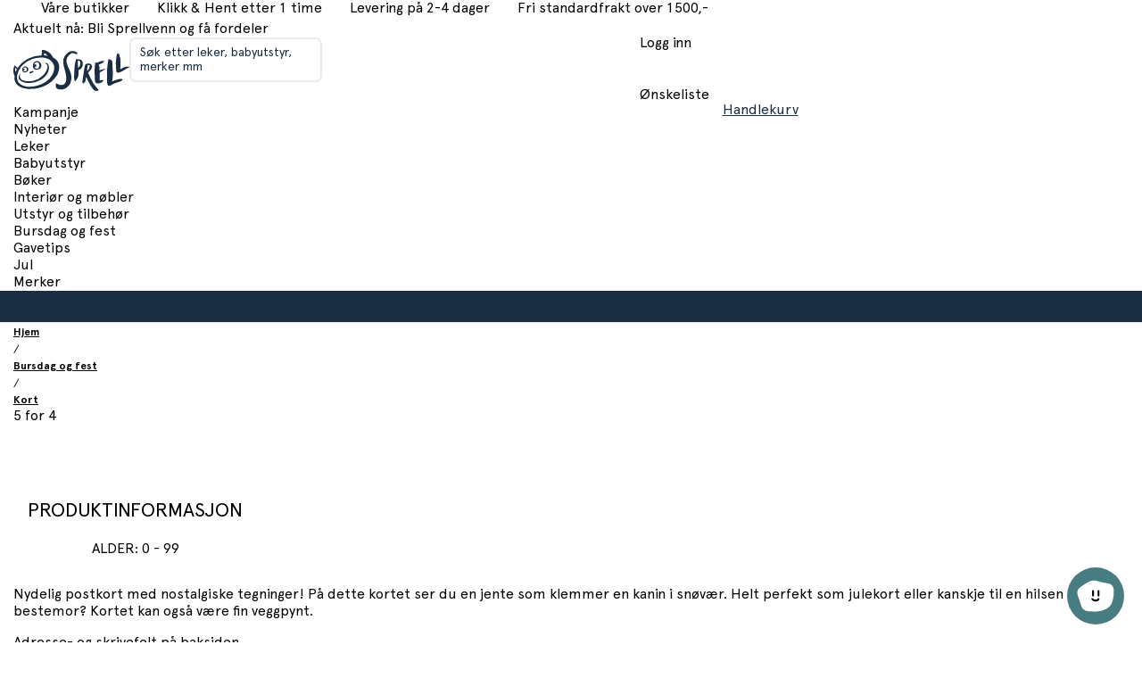

--- FILE ---
content_type: text/html; charset=utf-8
request_url: https://www.sprell.no/product/jente-med-kanin-i-snoen--postkort--5060956160659_no
body_size: 51723
content:
<!DOCTYPE html><html class="demo" lang="no"><head><meta charSet="utf-8"/><meta name="viewport" content="initial-scale=1.0, width=device-width, minimum-scale=1"/><title>Jente med kanin i snøen, postkort</title><meta itemProp="name" content="Jente med kanin i snøen, postkort"/><meta name="twitter:title" content="Jente med kanin i snøen, postkort"/><meta property="og:title" content="Jente med kanin i snøen, postkort"/><link rel="canonical" href="https://www.sprell.no/product/jente-med-kanin-i-snoen--postkort--5060956160659_no"/><meta property="og:url" content="https://www.sprell.no/product/jente-med-kanin-i-snoen--postkort--5060956160659_no"/><meta property="og:site_name" content="Sprell"/><meta http-equiv="content-language" content="no"/><meta itemProp="image" content="https://stsprellomnium.blob.core.windows.net/products/5060956160659/produktbilder-2022-belle-og-boo-postkort-snowbunny.jpg"/><meta property="og:image" content="https://stsprellomnium.blob.core.windows.net/products/5060956160659/produktbilder-2022-belle-og-boo-postkort-snowbunny.jpg"/><meta name="twitter:image:src" content="https://stsprellomnium.blob.core.windows.net/products/5060956160659/produktbilder-2022-belle-og-boo-postkort-snowbunny.jpg"/><meta name="twitter:site" content="@Sprell"/><meta name="twitter:creator" content="@Sprell"/><meta name="twitter:card" content="product"/><meta property="og:type" content="product"/><link rel="preconnect" href="https://fonts.gstatic.com"/><link rel="preconnect" href="https://www.google-analytics.com"/><link rel="preconnect" href="https://www.googletagmanager.com"/><link rel="preload" as="image" imagesrcset="https://cdn.sanity.io/images/9l6ueywe/production-no/3f6970a9e44422dc90e7aa5cfc0105d064c9dfe0-142x50.svg 1x, https://cdn.sanity.io/images/9l6ueywe/production-no/3f6970a9e44422dc90e7aa5cfc0105d064c9dfe0-142x50.svg 2x"/><link rel="preload" as="image" imagesrcset="https://cdn.sanity.io/images/9l6ueywe/production-no/edd4beca9fc40e5ad754f7dfbd71030b472f6db9-138x47.svg 1x, https://cdn.sanity.io/images/9l6ueywe/production-no/edd4beca9fc40e5ad754f7dfbd71030b472f6db9-138x47.svg 2x"/><meta name="next-head-count" content="22"/><link rel="preconnect" href="https://fonts.googleapis.com"/><link rel="preconnect" href="https://fonts.gstatic.com" crossorigin="anonymous"/><link as="font" rel="preload" data-href="https://fonts.googleapis.com/css2?family=Inter:ital,opsz,wght@0,14..32,100..900;1,14..32,100..900&amp;display=swap"/><link as="font" rel="preload" data-href="https://fonts.googleapis.com/css2?family=Roboto:ital,wght@0,300;0,400;0,500;0,700;1,300;1,400;1,500;1,700&amp;display=swap"/><link as="font" rel="preload" crossorigin="anonymous" href="https://cdn.sprell-no.getadigital.cloud/fonts/Apercu/ApercuPro-Regular.woff2"/><link as="font" rel="preload" crossorigin="anonymous" href="https://cdn.sprell-no.getadigital.cloud/fonts/Apercu/ApercuPro-Bold.woff2"/><link rel="preload" href="https://cdn.sprell-no.getadigital.cloud/_next/static/css/18f3d3ee2c180ab7.css" as="style"/><link rel="stylesheet" href="https://cdn.sprell-no.getadigital.cloud/_next/static/css/18f3d3ee2c180ab7.css" data-n-g=""/><link rel="preload" href="https://cdn.sprell-no.getadigital.cloud/_next/static/css/3eca64e0494f07f8.css" as="style"/><link rel="stylesheet" href="https://cdn.sprell-no.getadigital.cloud/_next/static/css/3eca64e0494f07f8.css" data-n-p=""/><link rel="preload" href="https://cdn.sprell-no.getadigital.cloud/_next/static/css/904d05d68e6341a4.css" as="style"/><link rel="stylesheet" href="https://cdn.sprell-no.getadigital.cloud/_next/static/css/904d05d68e6341a4.css" data-n-p=""/><noscript data-n-css=""></noscript><script defer="" nomodule="" src="https://cdn.sprell-no.getadigital.cloud/_next/static/chunks/polyfills-c67a75d1b6f99dc8.js"></script><script src="https://cdn.sprell-no.getadigital.cloud/_next/static/chunks/webpack-6eeaec8e43c34b4e.js" defer=""></script><script src="https://cdn.sprell-no.getadigital.cloud/_next/static/chunks/framework-e980b8a6a6be3cf8.js" defer=""></script><script src="https://cdn.sprell-no.getadigital.cloud/_next/static/chunks/main-187112a9e8e792be.js" defer=""></script><script src="https://cdn.sprell-no.getadigital.cloud/_next/static/chunks/pages/_app-7608af1170ca71d9.js" defer=""></script><script src="https://cdn.sprell-no.getadigital.cloud/_next/static/chunks/a447bf24-1a5e05720d213b93.js" defer=""></script><script src="https://cdn.sprell-no.getadigital.cloud/_next/static/chunks/81f65135-9e154c143c107f9e.js" defer=""></script><script src="https://cdn.sprell-no.getadigital.cloud/_next/static/chunks/6648-e7b9c008bfb94099.js" defer=""></script><script src="https://cdn.sprell-no.getadigital.cloud/_next/static/chunks/2513-92dc7bbe29702c02.js" defer=""></script><script src="https://cdn.sprell-no.getadigital.cloud/_next/static/chunks/3089-52d178e5e68fe76a.js" defer=""></script><script src="https://cdn.sprell-no.getadigital.cloud/_next/static/chunks/pages/product/%5Bslug%5D-231d6ca88270cb21.js" defer=""></script><script src="https://cdn.sprell-no.getadigital.cloud/_next/static/DcX6a1OOJWM7Xyt4O-wKb/_buildManifest.js" defer=""></script><script src="https://cdn.sprell-no.getadigital.cloud/_next/static/DcX6a1OOJWM7Xyt4O-wKb/_ssgManifest.js" defer=""></script><style id="__jsx-1155485203">#nprogress{pointer-events:none;}#nprogress .bar{background:var(--color-highlight);position:fixed;z-index:9999;top:0;left:0;width:100%;height:3px;}#nprogress .peg{display:block;position:absolute;right:0px;width:100px;height:100%;box-shadow:0 0 10px var(--color-highlight),0 0 5px var(--color-highlight);opacity:1;-webkit-transform:rotate(3deg) translate(0px,-4px);-ms-transform:rotate(3deg) translate(0px,-4px);-webkit-transform:rotate(3deg) translate(0px,-4px);-ms-transform:rotate(3deg) translate(0px,-4px);transform:rotate(3deg) translate(0px,-4px);}#nprogress .spinner{display:block;position:fixed;z-index:1031;top:15px;right:15px;}#nprogress .spinner-icon{width:18px;height:18px;box-sizing:border-box;border:solid 2px transparent;border-top-color:var(--color-highlight);border-left-color:var(--color-highlight);border-radius:50%;-webkit-animation:nprogresss-spinner 400ms linear infinite;-webkit-animation:nprogress-spinner 400ms linear infinite;animation:nprogress-spinner 400ms linear infinite;}.nprogress-custom-parent{overflow:hidden;position:relative;}.nprogress-custom-parent #nprogress .spinner,.nprogress-custom-parent #nprogress .bar{position:absolute;}@-webkit-keyframes nprogress-spinner{0%{-webkit-transform:rotate(0deg);}100%{-webkit-transform:rotate(360deg);}}@-webkit-keyframes nprogress-spinner{0%{-webkit-transform:rotate(0deg);-ms-transform:rotate(0deg);transform:rotate(0deg);}100%{-webkit-transform:rotate(360deg);-ms-transform:rotate(360deg);transform:rotate(360deg);}}@keyframes nprogress-spinner{0%{-webkit-transform:rotate(0deg);-ms-transform:rotate(0deg);transform:rotate(0deg);}100%{-webkit-transform:rotate(360deg);-ms-transform:rotate(360deg);transform:rotate(360deg);}}</style></head><body><div id="__next" data-reactroot=""><div class="Layout_app__YZnM_"><header class="site-header-module_header__e4l48 SiteHeaderTemplate_header__q4JZE"><nav class="TopBar_wrapper__KtfLk"><div class="Container-module_container__sxbkv Container-module_containerCentered__FQ0uf TopBar_container__qxbYF"><div class="TopBarList_list__TxdEE TopBar_left__bwHpx"><a class="Anchor-module_a__Znq5z TopBarList_anchor__4Rk4S" target="_blank" aria-label="Gå til {text" href="https://www.sprell.no/stores"><span class="ElementWithIcon-module_elementWithIcon__qW0OW ElementWithIcon-module_elementWithIconLeft__HBdks"><i class="Icon-module_icon__-LKBq ElementWithIcon-module_elementWithIconIcon__PUQdW" aria-hidden="true" role="presentation"><svg class="Icon-module_svg__Olll6" width="16" height="16" focusable="false"><use href="#SVG_SYMBOL_REG_BUILDING"></use></svg></i><span class="ElementWithIcon-module_elementWithIconContent__k-TJL">Våre butikker</span></span></a><a class="Anchor-module_a__Znq5z TopBarList_anchor__4Rk4S" aria-label="Gå til {text" href="/landing/klikk-og-hent"><span class="ElementWithIcon-module_elementWithIcon__qW0OW ElementWithIcon-module_elementWithIconLeft__HBdks"><i class="Icon-module_icon__-LKBq ElementWithIcon-module_elementWithIconIcon__PUQdW" aria-hidden="true" role="presentation"><svg class="Icon-module_svg__Olll6" width="16" height="16" focusable="false"><use href="#SVG_SYMBOL_CHECK_BOLD"></use></svg></i><span class="ElementWithIcon-module_elementWithIconContent__k-TJL">Klikk &amp; Hent etter 1 time</span></span></a><a class="Anchor-module_a__Znq5z TopBarList_anchor__4Rk4S" aria-label="Gå til {text" href="/article/betaling-og-frakt"><span class="ElementWithIcon-module_elementWithIcon__qW0OW ElementWithIcon-module_elementWithIconLeft__HBdks"><i class="Icon-module_icon__-LKBq ElementWithIcon-module_elementWithIconIcon__PUQdW" aria-hidden="true" role="presentation"><svg class="Icon-module_svg__Olll6" width="16" height="16" focusable="false"><use href="#SVG_SYMBOL_SHIPPING_FAST"></use></svg></i><span class="ElementWithIcon-module_elementWithIconContent__k-TJL">Levering på 2-4 dager</span></span></a><a class="Anchor-module_a__Znq5z TopBarList_anchor__4Rk4S" aria-label="Gå til {text" href="/article/betaling-og-frakt"><span class="ElementWithIcon-module_elementWithIcon__qW0OW ElementWithIcon-module_elementWithIconLeft__HBdks"><i class="Icon-module_icon__-LKBq ElementWithIcon-module_elementWithIconIcon__PUQdW" aria-hidden="true" role="presentation"><svg class="Icon-module_svg__Olll6" width="16" height="16" focusable="false"><use href="#SVG_SYMBOL_TRUCK"></use></svg></i><span class="ElementWithIcon-module_elementWithIconContent__k-TJL">Fri standardfrakt over 1500,-</span></span></a></div><div class="TopBarList_list__TxdEE TopBar_right__FO5Cc"><a class="Anchor-module_a__Znq5z TopBarList_anchor__4Rk4S" aria-label="Gå til {text" href="/landing/sprellvenn">Aktuelt nå: Bli Sprellvenn og få fordeler</a></div></div></nav><section class="site-header-module_content__sbdms SiteHeaderTemplate_headerContent__qbv01"><div class="Container-module_container__sxbkv Container-module_containerCentered__FQ0uf site-header-module_container__HdAcA"><div><a class="Anchor-module_a__Znq5z SiteHeaderLogo-module_logo__AanRe SiteHeaderLogo_logo__m4jOT" href="/"><img alt="Sprell logo" srcSet="https://cdn.sanity.io/images/9l6ueywe/production-no/3f6970a9e44422dc90e7aa5cfc0105d064c9dfe0-142x50.svg 1x, https://cdn.sanity.io/images/9l6ueywe/production-no/3f6970a9e44422dc90e7aa5cfc0105d064c9dfe0-142x50.svg 2x" src="https://cdn.sanity.io/images/9l6ueywe/production-no/3f6970a9e44422dc90e7aa5cfc0105d064c9dfe0-142x50.svg" width="142" height="50" decoding="async" data-nimg="future" class="SiteHeaderLogo-module_image__3sXrL SiteHeaderLogo-module_imageLarge__-5jgI Image-module_img__reDtZ" style="color:transparent"/><img alt="Sprell logo" srcSet="https://cdn.sanity.io/images/9l6ueywe/production-no/edd4beca9fc40e5ad754f7dfbd71030b472f6db9-138x47.svg 1x, https://cdn.sanity.io/images/9l6ueywe/production-no/edd4beca9fc40e5ad754f7dfbd71030b472f6db9-138x47.svg 2x" src="https://cdn.sanity.io/images/9l6ueywe/production-no/edd4beca9fc40e5ad754f7dfbd71030b472f6db9-138x47.svg" width="138" height="47" decoding="async" data-nimg="future" class="SiteHeaderLogo-module_image__3sXrL SiteHeaderLogo-module_imageSmall__Yl1Ei Image-module_img__reDtZ" style="color:transparent"/></a></div><div><div class="QuickSearch-module_wrapper__NTrRA SiteHeaderTemplate_quickSearchWrapper__g5fWS"><form id="SFA9UJIcS96q8FUUDPzJD" role="search" data-quicksearch="" action="/search/" class="QuickSearchForm_searchForm__frXf_"><div class="TextField-module_textField__xFlUT TextField-module_withLabel__9lIDc QuickSearchForm_textField__IAqZE"><label class="TextField-module_label__kd0GE">Søk etter leker, babyutstyr, merker mm</label><input type="text" aria-labelledby="SFA9UJIcS96q8FUUDPzJD" class="TextField-module_input__7fQDS EnhancedQuickSearch_input__KOtui" value="" name="q"/></div><button class="Anchor-module_a__Znq5z QuickSearchForm_button__EM_u5 QuickSearchForm_searchButton__NlMk2 QuickSearchForm_buttonLeft__m0jLa Anchor-module_text__GIMnz" type="submit" aria-label="Search" disabled="" data-button-type="Anchor"><span class="Button-module_buttonInner__wq8BK ElementWithIcon-module_elementWithIcon__qW0OW"><i class="Icon-module_icon__-LKBq ElementWithIcon-module_elementWithIconIcon__PUQdW" aria-hidden="true" role="presentation"><svg class="Icon-module_svg__Olll6" width="16" height="16" focusable="false"><use href="#SVG_SYMBOL_SEARCH"></use></svg></i></span></button></form></div></div><div class="Container-module_container__sxbkv Container-module_containerCentered__FQ0uf SiteHeaderTemplate_headerIconSection__0MuMQ"><section class="AccountMenu_wrapper__fKzgl" data-account-menu=""><a class="AccountMenu_loginLink__mJm1V Anchor-module_a__V06zw AccountMenu_loginLink__mJm1V" href="/user/login"><span class="AccountMenu_iconWrapper__gWSn8"><i class="Icon-module_icon__-LKBq AccountMenu_loginLinkIcon__HZ8Xw" aria-hidden="true" role="presentation"><svg class="Icon-module_svg__Olll6" width="16" height="16" focusable="false"><use href="#SVG_SYMBOL_USER"></use></svg></i></span><span class="AccountMenu_loginLinkText__z6eDZ">Logg inn</span></a></section><section class="AccountMenu_mobileWrapper__NZktv"><a class="AccountMenu_mobileLink__2pRJN Anchor-module_a__V06zw AccountMenu_mobileLink__2pRJN" aria-label="Logg inn" href="/user/login"><span class="ElementWithIcon-module_elementWithIcon__qW0OW"><i class="Icon-module_icon__-LKBq ElementWithIcon-module_elementWithIconIcon__PUQdW AccountMenu_icon__5AaWd" aria-hidden="true" role="presentation"><svg class="Icon-module_svg__Olll6" width="16" height="16" focusable="false"><use href="#SVG_SYMBOL_USER"></use></svg></i></span></a></section><a class="WishlistAnchor_link__bxMNb Anchor-module_a__V06zw WishlistAnchor_link__bxMNb" aria-label="Ønskeliste" href="/wishlist"><div class="WishlistAnchor_iconWrapper__I3BU5"><i class="Icon-module_icon__-LKBq WishlistAnchor_wishlistIcon__pAtFq" aria-hidden="true" role="presentation"><svg class="Icon-module_svg__Olll6" width="16" height="16" focusable="false"><use href="#SVG_SYMBOL_FAVORITE_HEADER"></use></svg></i></div><span class="WishlistAnchor_wishlistText__QKFqB">Ønskeliste</span></a><button class="Anchor-module_a__Znq5z CartSummary_cartSummary__Xb3vx undefined Anchor-module_text__GIMnz" data-cart-summary="" aria-label="Handlekurv sammendrag" data-button-type="Anchor"><span class="Button-module_buttonInner__wq8BK CartSummary_innerButtonClassName__wpCOK"><div class="CartSummary_iconWrapper__9wTxp"><i class="Icon-module_icon__-LKBq CartSummary_cartSummaryIcon__ngd0f" aria-hidden="true" role="presentation"><svg class="Icon-module_svg__Olll6" width="16" height="16" focusable="false"><use href="#SVG_SYMBOL_SHOPPING_CART"></use></svg></i></div><span class="CartSummary_cartSummaryText___qNlw">Handlekurv</span></span></button></div></div></section><section class="NavigationBar_navigationBar__xiLIs"><div class="Container-module_container__sxbkv Container-module_containerCentered__FQ0uf NavigationBar_container__QNBar"><div class="NavigationBar_navigationInner__b8MQN"><div class="NavigationBar_navigationWrapper__IhJyS"><nav class="NavigationBar_navigation__oST7n"><div class="NavigationBar_list__N9udq"><div class="NavigationBarItem_listItem__Y4DfA"><a class="NavigationBarItem_anchor__B_U22 Anchor-module_a__V06zw NavigationBarItem_anchor__B_U22" href="/category/kampanje">Kampanje</a></div><div class="NavigationBarItem_listItem__Y4DfA"><a class="NavigationBarItem_anchor__B_U22 Anchor-module_a__V06zw NavigationBarItem_anchor__B_U22" href="/category/nyheter">Nyheter</a></div><div class="NavigationBarItem_listItem__Y4DfA"><a class="NavigationBarItem_anchor__B_U22 Anchor-module_a__V06zw NavigationBarItem_anchor__B_U22" href="/category/leker">Leker</a></div><div class="NavigationBarItem_listItem__Y4DfA"><a class="NavigationBarItem_anchor__B_U22 Anchor-module_a__V06zw NavigationBarItem_anchor__B_U22" href="/category/babyutstyr">Babyutstyr</a></div><div class="NavigationBarItem_listItem__Y4DfA"><a class="NavigationBarItem_anchor__B_U22 Anchor-module_a__V06zw NavigationBarItem_anchor__B_U22" href="/category/boker">Bøker</a></div><div class="NavigationBarItem_listItem__Y4DfA"><a class="NavigationBarItem_anchor__B_U22 Anchor-module_a__V06zw NavigationBarItem_anchor__B_U22" href="/category/interior-og-mobler">Interiør og møbler</a></div><div class="NavigationBarItem_listItem__Y4DfA"><a class="NavigationBarItem_anchor__B_U22 Anchor-module_a__V06zw NavigationBarItem_anchor__B_U22" href="/category/utstyr-og-tilbehor">Utstyr og tilbehør</a></div><div class="NavigationBarItem_listItem__Y4DfA"><a class="NavigationBarItem_anchor__B_U22 Anchor-module_a__V06zw NavigationBarItem_anchor__B_U22" href="/category/bursdag-og-fest">Bursdag og fest</a></div><div class="NavigationBarItem_listItem__Y4DfA"><a class="NavigationBarItem_anchor__B_U22 Anchor-module_a__V06zw NavigationBarItem_anchor__B_U22" href="/category/gavetips">Gavetips</a></div><div class="NavigationBarItem_listItem__Y4DfA"><a class="NavigationBarItem_anchor__B_U22 Anchor-module_a__V06zw NavigationBarItem_anchor__B_U22" href="/category/jul">Jul</a></div><div class="NavigationBarItem_listItem__Y4DfA"><a class="NavigationBarItem_anchor__B_U22 Anchor-module_a__V06zw NavigationBarItem_anchor__B_U22" href="/brand-list/varemerker">Merker</a></div></div></nav></div></div></div></section><section style="background-color:#1b2d42;color:#ffffff;height:var(--site-header-announcement-height, 35px);--portableText-link-color:#ffffff;--portableText-link-hover-color:#ffffffB3" class="AnnouncementBar_section__WHYim"></section></header><main class="Layout_main__gbdP0"><div class="ProductPageTemplate_pageWrapper__RvVQA"><script type="application/ld+json">{"@context":"https://schema.org","@type":"Product","category":"ECOM kategori / Kampanje / Bursdagskort 5 for 4","name":"Jente med kanin i snøen, postkort","productID":"5060956160659_no","gtin":"5060956160659","brand":"","sku":"5060956160659","offers":{"@type":"Offer","price":"20","priceCurrency":"NOK","availability":"OutOfStock","itemCondition":"NewCondition","url":"https://www.sprell.no/product/jente-med-kanin-i-snoen--postkort--5060956160659_no","priceSpecification":{"@type":"PriceSpecification","price":"20","priceCurrency":"NOK"}},"image":{"@type":"ImageObject","image":"https://stsprellomnium.blob.core.windows.net/products/5060956160659/produktbilder-2022-belle-og-boo-postkort-snowbunny.jpg","contentUrl":"https://stsprellomnium.blob.core.windows.net/products/5060956160659/produktbilder-2022-belle-og-boo-postkort-snowbunny.jpg","description":"Jente med kanin i snøen, postkort"}}</script><div class="Container-module_container__sxbkv Container-module_containerCentered__FQ0uf ProductPageTemplate_breadcrumbsContainer__mj3Pb"><script type="application/ld+json">{"@context":"https://schema.org","@type":"BreadcrumbList","itemListElement":[{"@type":"ListItem","position":1,"item":{"@id":"https://www.sprell.no/","name":"Hjem"}},{"@type":"ListItem","position":2,"item":{"@id":"https://www.sprell.no/category/bursdag-og-fest","name":"Bursdag og fest"}},{"@type":"ListItem","position":3,"item":{"@id":"https://www.sprell.no/category/bursdag-og-fest/kort","name":"Kort"}}]}</script><nav class="Breadcrumbs_breadcrumbs__Ag_Sx" aria-label="Breadcrumbs"><div class="BreadcrumbItem_item__bVc5y Breadcrumbs_breadcrumbsItem__aQ8uK"><a class="BreadcrumbItem_link__ZayYl Anchor-module_a__V06zw BreadcrumbItem_link__ZayYl Anchor-module_tiny__SQNmK" href="/">Hjem</a></div><div class="BreadcrumbItem_item__bVc5y Breadcrumbs_breadcrumbsItem__aQ8uK"><div class="BreadcrumbItem_separator__uRl3G" role="presentation"><span class="Paragraph-module_tiny__oGm1W">/</span></div><a class="BreadcrumbItem_link__ZayYl Anchor-module_a__V06zw BreadcrumbItem_link__ZayYl Anchor-module_tiny__SQNmK" href="/category/bursdag-og-fest">Bursdag og fest</a></div><div class="BreadcrumbItem_item__bVc5y Breadcrumbs_breadcrumbsItem__aQ8uK"><div class="BreadcrumbItem_separator__uRl3G" role="presentation"><span class="Paragraph-module_tiny__oGm1W">/</span></div><a class="BreadcrumbItem_link__ZayYl Anchor-module_a__V06zw BreadcrumbItem_link__ZayYl Anchor-module_tiny__SQNmK" href="/category/bursdag-og-fest/kort">Kort</a></div></nav></div><div class="Container-module_container__sxbkv Container-module_containerCentered__FQ0uf ProductPageTemplate_container__kH0MP"><div class="ProductBadges_container__8w7rt"><div class="CardBadgeList_cardBadgeList__eOY0V ProductBadges_badges__CMhTK"><span class="Badge_badge__rl_yh CardBadgeList_badge__f7Ha6 ProductBadges_badge__qpByJ Badge_sale__a1Ev2">5 for 4</span></div></div><div class="ProductPageTemplate_productGallery__oqaRp ProductGallery_productGallery__9xFoF"><div id="product-gallery-block-ceb20fc0-859b-4b44-85c5-9b7479a05e57" class="ProductGallerySwiper_productGallerySwiper__auP7c"><div class="ProductGallerySwiper_swiperContainer__srntD"><div class="ProductGallerySwiper_slideContainer__g_6o8"><button class="Button-module_button__-BtrO ProductGallerySwiper_prevArrow__bq9Cg" data-button-type="Button"><span class="Button-module_buttonInner__wq8BK ElementWithIcon-module_elementWithIcon__qW0OW"><i class="Icon-module_icon__-LKBq ElementWithIcon-module_elementWithIconIcon__PUQdW" aria-hidden="true" role="presentation"><svg class="Icon-module_svg__Olll6" width="16" height="16" focusable="false"><use href="#SVG_SYMBOL_ARROW_RIGHT"></use></svg></i></span></button><button class="Button-module_button__-BtrO ProductGallerySwiper_nextArrow__YZAdz" data-button-type="Button"><span class="Button-module_buttonInner__wq8BK ElementWithIcon-module_elementWithIcon__qW0OW"><i class="Icon-module_icon__-LKBq ElementWithIcon-module_elementWithIconIcon__PUQdW" aria-hidden="true" role="presentation"><svg class="Icon-module_svg__Olll6" width="16" height="16" focusable="false"><use href="#SVG_SYMBOL_ARROW_RIGHT"></use></svg></i></span></button></div></div></div></div><section class="ProductContent_productContent__ZkOeg ProductPageTemplate_productContent__yblmj"><div class="undefined"><button class="Button-module_button__-BtrO CollapsibleSection_button__A2kdO Button-module_buttonStretch__g94zG" data-button-type="Button"><span class="Button-module_buttonInner__wq8BK AboutContent_buttonInner__wzCaD ElementWithIcon-module_elementWithIcon__qW0OW ElementWithIcon-module_elementWithIconRight__cSIQx ElementWithIcon-module_elementWithIconStretch__LfRL0"><i class="Icon-module_icon__-LKBq ElementWithIcon-module_elementWithIconIcon__PUQdW" aria-hidden="true" role="presentation"><svg class="Icon-module_svg__Olll6" width="16" height="16" focusable="false"><use href="#SVG_SYMBOL_MINUS"></use></svg></i><span class="ElementWithIcon-module_elementWithIconContent__k-TJL"><h3 class="Heading4-module_h4__HPvvl CollapsibleSection_heading___6XwF ProductContent_sectionHeading__NoGOa">Produktinformasjon</h3><div class="AboutContent_ageRangeBadge__0yLjn"><div class="AgeRangeBadge_ageRange__QX_jL"><p class="Paragraph-module_paragraph__x0at3">Alder<!-- -->: <!-- -->0<!-- --> - <!-- -->99</p></div></div></span></span></button><div style="height:auto;overflow:visible" aria-hidden="false" class="rah-static rah-static--height-auto"><div><div><section class="ProductContent_tabContent__zcm2G" id="read-more"><div class="HtmlString-module_htmlString__Zv3DC AboutContent_tinymce__uR_tS">Nydelig postkort med nostalgiske tegninger! På dette kortet ser du en jente som klemmer en kanin i snøvær. Helt perfekt som julekort eller kanskje til en hilsen til bestemor? Kortet kan også være fin veggpynt. <p>Adresse- og skrivefelt på baksiden.</p> </div></section></div></div></div></div><hr class="CollapsibleSection_underline__d7VQK"/></section><div class="ProductDetails_productDetails__gs4Mk ProductPageTemplate_productDetails__ylopb"><div class="ProductDetails_content__pgxBV"><header class="ProductDetails_header__3lzFo"><div class="ProductDetails_brandSeriesContainer__AimTr"></div><div class="ProductDetails_headerRight__DxRMX"><div class="ProductAddToWishlist_container__hJDgN ProductDetails_addToWishlist___X7qx" role="button" tabindex="0" aria-label="Add Jente med kanin i snøen, postkort to wishlist"><svg class="ProductAddToWishlist_icon__2IpZW"><use href="#SVG_SYMBOL_FAVORITE"></use></svg></div></div></header><h1 class="Heading1-module_h1__obz9M ProductDetails_productName__PC7Vm">Jente med kanin i snøen, postkort</h1><div class="ProductDetails_priceRow__ugsGp"><div class="B2CPrices_priceContainer__5PDJd"><p class="B2CPrices_price__QmMKr Paragraph-module_paragraph__x0at3">20,-</p></div></div><div class="ProductDetails_description__8PqyJ"><div class="HtmlString-module_htmlString__Zv3DC ProductDetails_tinymce__NCfC9 ProductDetails_shortenedDescription__Ifp7_">Nydelig postkort med nostalgiske tegninger! På dette kortet ser du en jente som klemm...</div><a class="ProductDetails_readMoreLink__0Wtey Anchor-module_a__V06zw ProductDetails_readMoreLink__0Wtey" href="/product/jente-med-kanin-i-snoen--postkort--5060956160659_no#read-more">Les mer</a></div><div class="PriceSection_priceSection__54jcv ProductDetails_priceSection__aJnVN"><div class="PriceSection_ecomWrapper__dAcYo"><div class="AddToCart_addToCartContainer___GDxp"><section aria-labelledby="react-aria-1-1" class="OnlineAddToCart_addToCartWrapper__NsDiI AddToCart_onlineAddToCart__rBbh7"><button class="Button-module_button__-BtrO AddToCart_addToCartOnline__BOIEQ AddToCart_addToCartDisabled__sInKQ Button-module_buttonPrimary__l5sGV Button-module_buttonStretch__g94zG" disabled="" data-button-type="Button"><span class="Button-module_buttonInner__wq8BK OnlineAddToCart_innerAddToCart__izL_i Button-module_buttonInnerHidden__PA4iE ElementWithIcon-module_elementWithIcon__qW0OW ElementWithIcon-module_elementWithIconLeft__HBdks ElementWithIcon-module_elementWithIconStretch__LfRL0"><i class="Icon-module_icon__-LKBq ElementWithIcon-module_elementWithIconIcon__PUQdW" aria-hidden="true" role="presentation"><svg class="Icon-module_svg__Olll6" width="16" height="16" focusable="false"><use href="#SVG_SYMBOL_BAG"></use></svg></i><span class="ElementWithIcon-module_elementWithIconContent__k-TJL">Legg i handlekurv</span></span></button><div class="Skeleton_skeleton__Yh_k_ ProductStockStatus_skeleton__KZngb"></div></section><section aria-labelledby="react-aria-1-2" class="ClickAndCollectAddToCart_addToCartWrapper__A47qE"><div class="Tooltip_tooltipContainer__tqtw8"><button class="Button-module_button__-BtrO ClickAndCollectAddToCart_addToCart__9nVyu AddToCart_addToCartClickAndCollect__k_4H_ Button-module_buttonPrimary__l5sGV Button-module_buttonStretch__g94zG" disabled="" data-button-type="Button"><span class="Button-module_buttonInner__wq8BK ClickAndCollectAddToCart_innerAddToCart__TDPEz Button-module_buttonInnerHidden__PA4iE ElementWithIcon-module_elementWithIcon__qW0OW ElementWithIcon-module_elementWithIconLeft__HBdks ElementWithIcon-module_elementWithIconStretch__LfRL0"><i class="Icon-module_icon__-LKBq ElementWithIcon-module_elementWithIconIcon__PUQdW" aria-hidden="true" role="presentation"><svg class="Icon-module_svg__Olll6" width="16" height="16" focusable="false"><use href="#SVG_SYMBOL_STORE"></use></svg></i><span class="ElementWithIcon-module_elementWithIconContent__k-TJL">Klikk og hent</span></span></button><div class="Tooltip_tooltip__Gu9eX Tooltip_tooltipTop___Ctxz"><div class="Tooltip_overlayArrow___NV0W"><svg width="8" height="8"><path d="M0 0,L4 4,L8 0"></path></svg></div><span>Utsolgt, bytt butikk</span></div></div><div class="ClickAndCollectAddToCart_footer__djTL9"><div class="AvailableStoresLabel_container__e36gH"><div class="Skeleton-module_skeleton__3tfza AvailableStoresLabel_skeleton__HSZPa Skeleton-module_skeletonText__GpQvA"></div></div><span aria-hidden="true">-</span><button type="button" data-button-type="Anchor" aria-expanded="false" class="Anchor-module_a__V06zw ClickAndCollectAddToCart_changeStoreButton__LGr7N Anchor-module_text__iJ-qo"><span class="Button-module_inner__qdUXJ">Velg butikk</span></button></div></section></div></div></div><section class="ProductContent_productContent__ZkOeg"><div class=""><button class="Button-module_button__-BtrO CollapsibleSection_button__A2kdO Button-module_buttonStretch__g94zG" data-button-type="Button"><span class="Button-module_buttonInner__wq8BK ElementWithIcon-module_elementWithIcon__qW0OW ElementWithIcon-module_elementWithIconRight__cSIQx ElementWithIcon-module_elementWithIconStretch__LfRL0"><i class="Icon-module_icon__-LKBq ElementWithIcon-module_elementWithIconIcon__PUQdW" aria-hidden="true" role="presentation"><svg class="Icon-module_svg__Olll6" width="16" height="16" focusable="false"><use href="#SVG_SYMBOL_PLUS"></use></svg></i><span class="ElementWithIcon-module_elementWithIconContent__k-TJL"><h3 class="Heading4-module_h4__HPvvl CollapsibleSection_heading___6XwF ProductContent_sectionHeading__NoGOa">Levering 2-4 dager. Frakt fra 59,-</h3></span></span></button><div style="height:0;overflow:hidden" aria-hidden="true" class="rah-static rah-static--height-zero"><div><div><div class="ProductContent_tabContent__zcm2G"><div class="PortableTextContent_portableTextContent__OygcU ShippingInformation_shippingDescription__o2NxC"><div><p class="Paragraph-module_paragraph__x0at3"><strong>Leveringstid:</strong><br/>Vi pakker varene dine normalt i løpet av arbeidsdagen/neste arbeidsdag (noe lenger tid i høysesong må påberegnes).<br/>Standard leveringstid for varer som er på lager er 2-4 dager.<br/>Bestillingsvarer har en leveringstid på 3-6 uker. </p><p class="Paragraph-module_paragraph__x0at3"><strong>Frakt:</strong> Standardfrakt kr 59,- gjelder for levering til utleveringssted Frakt hjem på døren kr 89,- Fri standardfrakt ved kjøp over 1500,-<br/><br/><strong>Frakt av store og tunge varer: </strong>Varer som er for store til å gå i vanlig postgang blir sendt med Posten/Bring sin tjeneste Home Delivery. Dette vil medføre en høyere fraktkostnad. Produkter dette gjelder for er tydelig merket, og frakt for disse varene reflekteres i utsjekk.</p></div></div><p class="ShippingInformation_infoBox__u_91P Paragraph-module_paragraph__x0at3">Fri frakt når du handler for mer enn 1500,-</p></div></div></div></div></div><hr class="CollapsibleSection_underline__d7VQK"/><div class=""><button class="Button-module_button__-BtrO CollapsibleSection_button__A2kdO Button-module_buttonStretch__g94zG" data-button-type="Button"><span class="Button-module_buttonInner__wq8BK ElementWithIcon-module_elementWithIcon__qW0OW ElementWithIcon-module_elementWithIconRight__cSIQx ElementWithIcon-module_elementWithIconStretch__LfRL0"><i class="Icon-module_icon__-LKBq ElementWithIcon-module_elementWithIconIcon__PUQdW" aria-hidden="true" role="presentation"><svg class="Icon-module_svg__Olll6" width="16" height="16" focusable="false"><use href="#SVG_SYMBOL_PLUS"></use></svg></i><span class="ElementWithIcon-module_elementWithIconContent__k-TJL"><h3 class="Heading4-module_h4__HPvvl CollapsibleSection_heading___6XwF ProductContent_sectionHeading__NoGOa">Betaling</h3></span></span></button><div style="height:0;overflow:hidden" aria-hidden="true" class="rah-static rah-static--height-zero"><div><div><div class="ProductContent_tabContent__zcm2G"><div class="PortableTextContent_portableTextContent__OygcU PaymentInformation_paymentDescription__aKAfp"><p class="Paragraph-module_paragraph__x0at3">På sprell.no benytter vi betalingsplattform er Adyen. Sammen med Adyen tilbyr vi betaling med Visa, Mastercard, Vipps, Klarna og Google Pay.<br/><br/>Når du handler på sprell.no vil beløpet bli reservert på kontoen din frem til vi sender varene fra lageret vårt, først da blir kortet/faktura belastet.<br/><strong><br/>Klikk og hent:<br/></strong>Du betaler når du henter varene i butikken.</p></div></div></div></div></div></div><hr class="CollapsibleSection_underline__d7VQK"/></section></div></div></div></div></main><div class="SiteFooter_illustrations__hFZD1"><img alt="bird" fetchpriority="auto" src="/img/illustrations.webp" width="825" height="308" decoding="async" data-nimg="future" class="SiteFooter_illustration__qcfwH Image_img__9bqw3" loading="lazy" style="color:transparent"/></div><section class="NewsletterBlock_newsletter__Tw067" style="--newsletter-overlay-color:rgba(236, 213, 172, 1);--background-image-small:none;--background-image-large:none"><div class="NewsletterBlock_content__34Vsk"><div><p class="Heading3-module_h3__BmTtl NewsletterBlock_mainIntro__O3PzG">Hos oss finner du et håndplukket utvalg av leker, interiør og utstyr til barn. Vi er kjent for våre kvalitetsleker som varer lenge, har høy lekeverdi og godt pedagogisk innhold. Sortimentet består av de beste merkene med trygge, gode materialer. </p></div></div></section><footer class="SiteFooter_footer__TDYNK"><div class="Container-module_container__sxbkv Container-module_containerCentered__FQ0uf SiteFooter_headingContainer__ExBAw"><h2 class="Heading3-module_h3__BmTtl SiteFooter_heading__Rzx6D">Sprell - kvalitetsleker, babyutstyr og barneromsinteriør siden 1996</h2></div><div class="Container-module_container__sxbkv Container-module_containerCentered__FQ0uf SiteFooter_container__QJgPY"><section aria-labelledby="PJ663tlmZD9NiyJKRI6T0" class="SiteFooterLinkList-module_wrapper__2mGqk SiteFooterLinkList_linkList__7bm5b"><h2 id="PJ663tlmZD9NiyJKRI6T0" class="Heading2-module_h2__W8Ale SiteFooterLinkList-module_heading__xWxFC SiteFooterLinkList_heading__60RLe">Om Sprell</h2><a class="Anchor-module_a__Znq5z SiteFooterLinkList-module_anchor__ROWw-" aria-label="Gå til {text" href="/landing/om-sprell">Om Sprell</a><a class="Anchor-module_a__Znq5z SiteFooterLinkList-module_anchor__ROWw-" aria-label="Gå til {text" href="/stores">Våre butikker</a><a class="Anchor-module_a__Znq5z SiteFooterLinkList-module_anchor__ROWw-" aria-label="Gå til {text" href="/landing/lordagssprell">Lørdagssprell - gratis butikkaktiviteter</a><a class="Anchor-module_a__Znq5z SiteFooterLinkList-module_anchor__ROWw-" aria-label="Gå til {text" href="/landing/sprell-og-miljo">Sprell bryr seg om miljøet</a><a class="Anchor-module_a__Znq5z SiteFooterLinkList-module_anchor__ROWw-" aria-label="Gå til {text" href="/landing/etisk-handel">Åpenhetsloven</a><a class="Anchor-module_a__Znq5z SiteFooterLinkList-module_anchor__ROWw-" aria-label="Gå til {text" href="/landing/sykehusklovnene">Sprell støtter Sykehusklovnene</a><a class="Anchor-module_a__Znq5z SiteFooterLinkList-module_anchor__ROWw-" aria-label="Gå til {text" href="/landing/ledige-stillinger">Ledige stillinger</a></section><section aria-labelledby="wp1cLjcWKNOMIwU5uJB8C" class="SiteFooterLinkList-module_wrapper__2mGqk SiteFooterLinkList_linkList__7bm5b"><h2 id="wp1cLjcWKNOMIwU5uJB8C" class="Heading2-module_h2__W8Ale SiteFooterLinkList-module_heading__xWxFC SiteFooterLinkList_heading__60RLe">Tips og artikler</h2><a class="Anchor-module_a__Znq5z SiteFooterLinkList-module_anchor__ROWw-" aria-label="Gå til {text" href="/article/lopesykkel">Løpesykkel styrker balanse</a><a class="Anchor-module_a__Znq5z SiteFooterLinkList-module_anchor__ROWw-" aria-label="Gå til {text" href="/article/s-t-e-m">S.T.E.M - barn elsker å forske!</a><a class="Anchor-module_a__Znq5z SiteFooterLinkList-module_anchor__ROWw-" aria-label="Gå til {text" href="/article/open-ended-toys">Hva er open-ended toys?</a><a class="Anchor-module_a__Znq5z SiteFooterLinkList-module_anchor__ROWw-" aria-label="Gå til {text" href="/article/den-viktige-rolleleken">Rollelek - viktig for utvikling</a><a class="Anchor-module_a__Znq5z SiteFooterLinkList-module_anchor__ROWw-" aria-label="Gå til {text" href="/article/tips-til-barnebursdag">Slik lager du barnebursdag</a><a class="Anchor-module_a__Znq5z SiteFooterLinkList-module_anchor__ROWw-" aria-label="Gå til {text" href="/article-list/kreativ-lek-og-diy">Kreativ lek og DIY</a><a class="Anchor-module_a__Znq5z SiteFooterLinkList-module_anchor__ROWw-" aria-label="Gå til {text" href="/article-list/alder">Barnets utvikling år for år</a></section><section aria-labelledby="EyD1WnHWmDZBPs5GG8USm" class="SiteFooterLinkList-module_wrapper__2mGqk SiteFooterLinkList_linkList__7bm5b"><h2 id="EyD1WnHWmDZBPs5GG8USm" class="Heading2-module_h2__W8Ale SiteFooterLinkList-module_heading__xWxFC SiteFooterLinkList_heading__60RLe">Kundeservice</h2><a class="Anchor-module_a__Znq5z SiteFooterLinkList-module_anchor__ROWw-" aria-label="Gå til {text" href="/landing/kontakt-oss">Kontakt oss</a><a class="Anchor-module_a__Znq5z SiteFooterLinkList-module_anchor__ROWw-" aria-label="Gå til {text" href="/article/betaling-og-frakt">Betaling og frakt</a><a class="Anchor-module_a__Znq5z SiteFooterLinkList-module_anchor__ROWw-" aria-label="Gå til {text" href="/article/retur-og-angrerett">Retur og angrerett</a><a class="Anchor-module_a__Znq5z SiteFooterLinkList-module_anchor__ROWw-" aria-label="Gå til {text" href="/article/medlemsvilkar">Medlemsvilkår</a><a class="Anchor-module_a__Znq5z SiteFooterLinkList-module_anchor__ROWw-" aria-label="Gå til {text" href="/article/personvern">Personopplysninger</a><a class="Anchor-module_a__Znq5z SiteFooterLinkList-module_anchor__ROWw-" aria-label="Gå til {text" href="/landing/klikk-og-hent">Klikk &amp; Hent</a><a class="Anchor-module_a__Znq5z SiteFooterLinkList-module_anchor__ROWw-" aria-label="Gå til {text" href="/article/ofte-stilte-sporsmal">Ofte stilte spørsmål</a></section><div class="SiteFooter_socialLinksContainer__Y6RLp"><a class="Anchor-module_a__Znq5z SiteFooter_socialLinksWrapper__8GulK" target="_blank" aria-label="Gå til {text" href="https://www.facebook.com/sprellbutikkene"><span class="ElementWithIcon-module_elementWithIcon__qW0OW ElementWithIcon-module_elementWithIconLeft__HBdks"><i class="Icon-module_icon__-LKBq ElementWithIcon-module_elementWithIconIcon__PUQdW" aria-hidden="true" role="presentation"><svg class="Icon-module_svg__Olll6" width="16" height="16" focusable="false"><use href="#SVG_SYMBOL_FACEBOOK"></use></svg></i></span></a><a class="Anchor-module_a__Znq5z SiteFooter_socialLinksWrapper__8GulK" target="_blank" aria-label="Gå til {text" href="https://www.instagram.com/sprellbutikkene/"><span class="ElementWithIcon-module_elementWithIcon__qW0OW ElementWithIcon-module_elementWithIconLeft__HBdks"><i class="Icon-module_icon__-LKBq ElementWithIcon-module_elementWithIconIcon__PUQdW" aria-hidden="true" role="presentation"><svg class="Icon-module_svg__Olll6" width="16" height="16" focusable="false"><use href="#SVG_SYMBOL_INSTAGRAM"></use></svg></i></span></a><a class="Anchor-module_a__Znq5z SiteFooter_socialLinksWrapper__8GulK" target="_blank" aria-label="Gå til {text" href="https://www.youtube.com/@sprell/videos"><span class="ElementWithIcon-module_elementWithIcon__qW0OW ElementWithIcon-module_elementWithIconLeft__HBdks"><i class="Icon-module_icon__-LKBq ElementWithIcon-module_elementWithIconIcon__PUQdW" aria-hidden="true" role="presentation"><svg class="Icon-module_svg__Olll6" width="16" height="16" focusable="false"><use href="#SVG_SYMBOL_YOU_TUBE"></use></svg></i></span></a><a class="Anchor-module_a__Znq5z SiteFooter_socialLinksWrapper__8GulK" aria-label="Gå til {text" href="/landing/kontakt-oss"><span class="ElementWithIcon-module_elementWithIcon__qW0OW ElementWithIcon-module_elementWithIconLeft__HBdks"><i class="Icon-module_icon__-LKBq ElementWithIcon-module_elementWithIconIcon__PUQdW" aria-hidden="true" role="presentation"><svg class="Icon-module_svg__Olll6" width="16" height="16" focusable="false"><use href="#SVG_SYMBOL_ENVELOPE"></use></svg></i></span></a></div></div><div class="SiteFooter_brandIconsContainer__nfdbI"><img alt="" fetchpriority="auto" srcSet="https://cdn.sanity.io/images/9l6ueywe/production-no/ed93661c8b0b46074415d365418b2f09130487ee-500x200.png?w=640&amp;q=75&amp;fm=webp&amp;fit=clip 1x, https://cdn.sanity.io/images/9l6ueywe/production-no/ed93661c8b0b46074415d365418b2f09130487ee-500x200.png?w=1080&amp;q=75&amp;fm=webp&amp;fit=clip 2x" src="https://cdn.sanity.io/images/9l6ueywe/production-no/ed93661c8b0b46074415d365418b2f09130487ee-500x200.png?w=1080&amp;q=75&amp;fm=webp&amp;fit=clip" width="500" height="200" decoding="async" data-nimg="future" class="SiteFooter_brandIcon__mIR_g Image_img__9bqw3" loading="lazy" style="color:transparent"/><img alt="" fetchpriority="auto" srcSet="https://cdn.sanity.io/images/9l6ueywe/production-no/4cea652580a644bc0edb588f0a99a760618fe1a1-500x200.png?w=640&amp;q=75&amp;fm=webp&amp;fit=clip 1x, https://cdn.sanity.io/images/9l6ueywe/production-no/4cea652580a644bc0edb588f0a99a760618fe1a1-500x200.png?w=1080&amp;q=75&amp;fm=webp&amp;fit=clip 2x" src="https://cdn.sanity.io/images/9l6ueywe/production-no/4cea652580a644bc0edb588f0a99a760618fe1a1-500x200.png?w=1080&amp;q=75&amp;fm=webp&amp;fit=clip" width="500" height="200" decoding="async" data-nimg="future" class="SiteFooter_brandIcon__mIR_g Image_img__9bqw3" loading="lazy" style="color:transparent"/><img alt="" fetchpriority="auto" srcSet="https://cdn.sanity.io/images/9l6ueywe/production-no/1e8d8d01122aab772b494b4b1f910cb7cf7535a3-500x200.png?w=640&amp;q=75&amp;fm=webp&amp;fit=clip 1x, https://cdn.sanity.io/images/9l6ueywe/production-no/1e8d8d01122aab772b494b4b1f910cb7cf7535a3-500x200.png?w=1080&amp;q=75&amp;fm=webp&amp;fit=clip 2x" src="https://cdn.sanity.io/images/9l6ueywe/production-no/1e8d8d01122aab772b494b4b1f910cb7cf7535a3-500x200.png?w=1080&amp;q=75&amp;fm=webp&amp;fit=clip" width="500" height="200" decoding="async" data-nimg="future" class="SiteFooter_brandIcon__mIR_g Image_img__9bqw3" loading="lazy" style="color:transparent"/><img alt="" fetchpriority="auto" srcSet="https://cdn.sanity.io/images/9l6ueywe/production-no/67e490b1889d10c6f3dd8cb0c33cf359db30ebb6-500x200.png?w=640&amp;q=75&amp;fm=webp&amp;fit=clip 1x, https://cdn.sanity.io/images/9l6ueywe/production-no/67e490b1889d10c6f3dd8cb0c33cf359db30ebb6-500x200.png?w=1080&amp;q=75&amp;fm=webp&amp;fit=clip 2x" src="https://cdn.sanity.io/images/9l6ueywe/production-no/67e490b1889d10c6f3dd8cb0c33cf359db30ebb6-500x200.png?w=1080&amp;q=75&amp;fm=webp&amp;fit=clip" width="500" height="200" decoding="async" data-nimg="future" class="SiteFooter_brandIcon__mIR_g Image_img__9bqw3" loading="lazy" style="color:transparent"/><img alt="" fetchpriority="auto" srcSet="https://cdn.sanity.io/images/9l6ueywe/production-no/a61851d8b880defe3d405ffa7d799de2f6fb2e47-500x200.png?w=640&amp;q=75&amp;fm=webp&amp;fit=clip 1x, https://cdn.sanity.io/images/9l6ueywe/production-no/a61851d8b880defe3d405ffa7d799de2f6fb2e47-500x200.png?w=1080&amp;q=75&amp;fm=webp&amp;fit=clip 2x" src="https://cdn.sanity.io/images/9l6ueywe/production-no/a61851d8b880defe3d405ffa7d799de2f6fb2e47-500x200.png?w=1080&amp;q=75&amp;fm=webp&amp;fit=clip" width="500" height="200" decoding="async" data-nimg="future" class="SiteFooter_brandIcon__mIR_g Image_img__9bqw3" loading="lazy" style="color:transparent"/><img alt="" fetchpriority="auto" srcSet="https://cdn.sanity.io/images/9l6ueywe/production-no/a069403635991a94e2cf3de6fa6836d2fe8d7e11-500x200.png?w=640&amp;q=75&amp;fm=webp&amp;fit=clip 1x, https://cdn.sanity.io/images/9l6ueywe/production-no/a069403635991a94e2cf3de6fa6836d2fe8d7e11-500x200.png?w=1080&amp;q=75&amp;fm=webp&amp;fit=clip 2x" src="https://cdn.sanity.io/images/9l6ueywe/production-no/a069403635991a94e2cf3de6fa6836d2fe8d7e11-500x200.png?w=1080&amp;q=75&amp;fm=webp&amp;fit=clip" width="500" height="200" decoding="async" data-nimg="future" class="SiteFooter_brandIcon__mIR_g Image_img__9bqw3" loading="lazy" style="color:transparent"/></div><section class="SiteFooterBottomBar-module_wrapper__Oy-ZM SiteFooterBottomBar_wrapper__7zBjo"><div class="Container-module_container__sxbkv Container-module_containerCentered__FQ0uf SiteFooterBottomBar-module_container__q-1F4 SiteFooterBottomBar_container__swWfU"><small class="SiteFooterBottomBar_copyright__04lQN">© Copyright Sprell Butikk AS - Org nr. 914 595 010  </small><div class="SiteFooterBottomBar-module_links__jNdIu"><a class="Anchor-module_a__Znq5z SiteFooterBottomBar-module_anchor__QdHfY SiteFooterBottomBar_anchor__54mfi" target="_blank" aria-label="Gå til {text" href="https://www.facebook.com/sprellbutikkene"><span class="ElementWithIcon-module_elementWithIcon__qW0OW ElementWithIcon-module_elementWithIconLeft__HBdks"><i class="Icon-module_icon__-LKBq ElementWithIcon-module_elementWithIconIcon__PUQdW" aria-hidden="true" role="presentation"><svg class="Icon-module_svg__Olll6" width="16" height="16" focusable="false"><use href="#SVG_SYMBOL_FACEBOOK"></use></svg></i><span class="ElementWithIcon-module_elementWithIconContent__k-TJL">Facebook</span></span></a><a class="Anchor-module_a__Znq5z SiteFooterBottomBar-module_anchor__QdHfY SiteFooterBottomBar_anchor__54mfi" target="_blank" aria-label="Gå til {text" href="https://www.instagram.com/sprellbutikkene/"><span class="ElementWithIcon-module_elementWithIcon__qW0OW ElementWithIcon-module_elementWithIconLeft__HBdks"><i class="Icon-module_icon__-LKBq ElementWithIcon-module_elementWithIconIcon__PUQdW" aria-hidden="true" role="presentation"><svg class="Icon-module_svg__Olll6" width="16" height="16" focusable="false"><use href="#SVG_SYMBOL_INSTAGRAM"></use></svg></i><span class="ElementWithIcon-module_elementWithIconContent__k-TJL">Instagram</span></span></a><a class="Anchor-module_a__Znq5z SiteFooterBottomBar-module_anchor__QdHfY SiteFooterBottomBar_anchor__54mfi" target="_blank" aria-label="Gå til {text" href="https://www.youtube.com/@sprell/videos"><span class="ElementWithIcon-module_elementWithIcon__qW0OW ElementWithIcon-module_elementWithIconLeft__HBdks"><i class="Icon-module_icon__-LKBq ElementWithIcon-module_elementWithIconIcon__PUQdW" aria-hidden="true" role="presentation"><svg class="Icon-module_svg__Olll6" width="16" height="16" focusable="false"><use href="#SVG_SYMBOL_YOU_TUBE"></use></svg></i><span class="ElementWithIcon-module_elementWithIconContent__k-TJL">YouTube</span></span></a><a class="Anchor-module_a__Znq5z SiteFooterBottomBar-module_anchor__QdHfY SiteFooterBottomBar_anchor__54mfi" aria-label="Gå til {text" href="/landing/kontakt-oss"><span class="ElementWithIcon-module_elementWithIcon__qW0OW ElementWithIcon-module_elementWithIconLeft__HBdks"><i class="Icon-module_icon__-LKBq ElementWithIcon-module_elementWithIconIcon__PUQdW" aria-hidden="true" role="presentation"><svg class="Icon-module_svg__Olll6" width="16" height="16" focusable="false"><use href="#SVG_SYMBOL_ENVELOPE"></use></svg></i><span class="ElementWithIcon-module_elementWithIconContent__k-TJL">Mail</span></span></a></div></div></section></footer></div><div class="Toastify"></div><button type="button" aria-label="Åpne chat-støtte" data-button-type="Button" class="Button-module_button__L2x3i MimirChatButton_mimirChatButton__Z_a5w"><span class="Button-module_inner__qdUXJ"><svg width="80%" height="80%" viewBox="0 0 110 110" fill="none" xmlns="http://www.w3.org/2000/svg"><path d="M94.7497 66.9834C92.5497 74.9034 87.9664 80.8251 80.9997 84.7484C74.033 88.6718 66.9747 90.7801 59.8247 91.0734C52.6747 91.3668 45.0114 91.1834 36.8347 90.5234C28.658 89.8634 23.4514 85.5917 21.2147 77.7084C18.978 69.8251 16.3564 61.8684 13.3497 53.8384C10.343 45.8084 12.3597 39.3184 19.3997 34.3684C26.4397 29.4184 33.113 25.2751 39.4197 21.9384C45.7264 18.6018 52.1614 18.1068 58.7247 20.4534C65.288 22.8001 73.373 24.5601 82.9797 25.7334C92.5864 26.9068 97.4997 32.0951 97.7197 41.2984C97.9397 50.5018 96.9497 59.0634 94.7497 66.9834Z" fill="white" stroke="white" stroke-width="4.4"></path><path d="M48.672 43V53.956" stroke="black" stroke-width="4.752" stroke-linecap="round"></path><path d="M62.224 43V53.956" stroke="black" stroke-width="4.752" stroke-linecap="round"></path><path d="M47 62.712C47 62.712 48.6384 66.364 54.304 66.364C61.212 66.364 62.048 62.712 62.048 62.712" stroke="black" stroke-width="4.752" stroke-linecap="round"></path></svg></span></button></div><script id="__NEXT_DATA__" type="application/json">{"props":{"pageProps":{"deviceType":"desktop","localizations":{"categories":[{"category":"cart"},{"category":"user/link"},{"category":"menu"},{"category":"profileresources"},{"category":"search","keys":["quicksearchlabel","seeallresults","product","previoussearches","popularcategories","nosearchresults","showmore","showall"]},{"category":"checkout"},{"category":"product"},{"category":"product/stockstatus"},{"category":"store"},{"category":"datetime","keys":["tomorrow","today"]},{"category":"user/status"},{"category":"user/input","keys":["phone"]},{"category":"vipps"},{"category":"user/consents"},{"category":"wishlist"},{"category":"user/externalregister"},{"category":"productproperties"}]},"dehydratedState":{"mutations":[],"queries":[{"state":{"data":{"accountSettings":{"consentTypes":[{"label":"Jeg samtykker til å motta kampanjer og nyheter på epost","value":"email_consent"},{"label":"Jeg samtykker til å motta kampanjer og nyheter på SMS","value":"sms_consent"},{"label":"Jeg samtykker til å få tilpasset markedsføring og relevante tilbud basert på mine kjøp og interesser","value":"marketing_consent"},{"label":"Jeg aksepterer Sprells medlemsvilkår","value":"terms_consent"}],"enableAccount":true,"enabledCountryCodes":["+47","+46","+45","+358","+380","+48"],"sessionType":"b2c","signUpConfirmationPage":{"slug":"sprellvenn","type":"landing"},"verificationMethod":"email"},"cartSettings":{"type":"cartSettings","upsaleBlock":{"heading":"Dette er ekstra populært nå:","name":"Dette er populært nå","showInCarousel":true,"showInProductAddToCart":true,"showInQuickCart":true,"upsaleProducts":{"_type":"productListGroup","pageSize":16,"searchRequests":[{"_key":"a54b25a010b6","_type":"productSearchParams","isInStock":true,"pageSize":16,"products":[{"_key":"66d6e2d9c064","_type":"productReference","imageUrl":"https://stsprellomnium.blob.core.windows.net/products/5407009181788/kidykaraoke-01-01.png","marketId":"b2c_nor","name":"Kidykaraoke","productCode":"5407009181788","productId":"5407009181788_no","sku":"5407009181788","storeId":"400"},{"_key":"f496d1baa92e","_type":"productReference","imageUrl":"https://stsprellomnium.blob.core.windows.net/products/5407009180620-no/11.jpg","marketId":"b2c_nor","name":"Kidydraw Pro","productCode":"5407009180620","productId":"5407009180620_no","sku":"5407009180620","storeId":"400"},{"_key":"3c67df3f0265","_type":"productReference","imageUrl":"https://stsprellomnium.blob.core.windows.net/products/5056004350547/32367-default-l.jpg","marketId":"b2c_nor","name":"Boogie Bath Duck","productCode":"5056004350547","productId":"5056004350547_no","sku":"5056004350547","storeId":"400"},{"_key":"9f4b73da1ff1","_type":"productReference","imageUrl":"https://stsprellomnium.blob.core.windows.net/products/7090042090780/2022-08-vitenwahl29233-donr.webp","marketId":"b2c_nor","name":"Julekule snøfall 2025","productCode":"7090042090780","productId":"7090042090780_no","sku":"7090042090780","storeId":"400"},{"_key":"4ddc38962a39","_type":"productReference","imageUrl":"https://stsprellomnium.blob.core.windows.net/products/3070900088276-no/dj08827-b3d-rvb.jpg","marketId":"b2c_nor","name":"10 magic felt tips","productCode":"3070900088276","productId":"3070900088276_no","sku":"3070900088276","storeId":"400"},{"_key":"460f6a8af8df","_type":"productReference","imageUrl":"https://stsprellomnium.blob.core.windows.net/products/4250786280158/b0f3x2rzsd-main.jpg","marketId":"b2c_nor","name":"Stickflip","productCode":"4250786280158","productId":"4250786280158_no","sku":"4250786280158","storeId":"400"},{"_key":"e1552a6e2488","_type":"productReference","imageUrl":"https://stsprellomnium.blob.core.windows.net/products/4001648322109/produktbilder-2021-sprell-sapebobler-bla-stott-sykehusklovnene.jpg","marketId":"b2c_nor","name":"Såpeboble blå Sykehusklovnene","productCode":"4001648322109","productId":"4001648322109_no","sku":"4001648322109","storeId":"400"}],"queryBy":"products"}]}}},"catalogSettings":{"categoriesSortOrder":"InventoryDescending","defaultStore":{"store":{"id":"400","name":" ECOM Sprell.no (Norway)"}},"enableCatalog":true,"enableEcommerce":true,"markets":[{"_key":"f05a89ead4fe","_type":"market","marketId":"b2c_nor"}],"pricesIncludeVat":true,"productSortIndexThreshold":0,"rootCategory":{"categoryId":"ce9ddcba-7c5a-44b2-8e8f-f1224ab36813","name":"ECOM kategori"}},"checkoutSettings":{"clickAndCollectCartOrderType":"ClickAndCollect","clickAndCollectTermsAndConditions":{"_type":"callToAction","internalLinkReference":{"slug":"kjopsvilkar","type":"article"},"openInNewTab":true,"text":"Sprells kjøpsvilkår"},"deliveryComment":true,"enableClickAndCollect":true,"enableCoupons":true,"enableGiftWrappingComment":true,"enableOnlineCheckout":true,"infoStep":"B2C","onlineCartOrderType":"Online","paymentStep":"Adyen"},"cookieSettings":{"buttonText":"Godta","mainBody":[{"_key":"cdf4745345b9","_type":"block","children":[{"_key":"c42c2cb9b6ef","_type":"span","marks":[],"text":"Vi benytter informasjonskapsler (cookies) på våre nettsider for å gi deg best mulig brukeropplevelse og for å sikre at vår netthandelsløsning fungerer optimalt. Noen av disse bidrar også til personlig markedsføring. Ved å trykke 'Godta' godkjenner du bruken av cookies."}],"markDefs":[],"style":"normal"}]},"i18nSettings":{"defaultLocale":"no","locales":[{"_key":"dbeeea97116f","_type":"locale","default":true,"name":"no","title":"Norwegian (no)"}]},"orderSettings":{"enabledOrderStatuses":["Queued","New","InProgress","Ship","Completed"]},"paymentSettings":{"_createdAt":"2025-11-12T09:44:11Z","_id":"paymentSettings","_rev":"QpZ53WVa3a8AWyM0h6m14A","_type":"paymentSettings","_updatedAt":"2025-11-12T13:25:44Z","paymentDescription":[{"_key":"acd17d195cd4","_type":"block","children":[{"_key":"a8b2bbbdce4b","_type":"span","marks":[],"text":"På sprell.no benytter vi betalingsplattform er Adyen. Sammen med Adyen tilbyr vi betaling med Visa, Mastercard, Vipps, Klarna og Google Pay.\n\nNår du handler på sprell.no vil beløpet bli reservert på kontoen din frem til vi sender varene fra lageret vårt, først da blir kortet/faktura belastet.\n"},{"_key":"668ec93ad2a2","_type":"span","marks":["strong"],"text":"\nKlikk og hent:\n"},{"_key":"0fcdf3fe44c4","_type":"span","marks":[],"text":"Du betaler når du henter varene i butikken."}],"markDefs":[],"style":"normal"}],"sectionTitle":"Betaling"},"productSettings":{"enableAgeRangeBadge":true,"enableQuickview":true,"expectedDeliveryEstimate":"Forventet leveringstid 2-4 dager","flowbox":{"_type":"flowBoxBlock","dynamicProductProperty":"sku","flowBoxKey":"ltVWnxmwSqmuIQPoPK6vXA","heading":"Få inspirasjon fra Instagram","locale":"no-NO","mainIntro":"@sprellbutikkene","sectionName":"Flowbox - desktop"},"flowboxMobile":{"_type":"flowBoxBlock","dynamicProductProperty":"sku","flowBoxKey":"ltVWnxmwSqmuIQPoPK6vXA","heading":"Få inspirasjon fra Instagram","locale":"language-NORWAY","mainIntro":"@sprellbutikkene","sectionName":"Flowbox - mobile"},"maxStockDisplayValue":100,"preselectDefaultSku":true,"productPageGlobalUsps":[{"text":"Levering 2-4 dager"},{"text":"Fri standardfrakt over 1500,-"},{"text":"Kort, Vipps, Faktura"},{"text":"Kjøp på nett - bytt i butikk"}],"showUnit":true,"technicalSpecifications":{"_type":"propertyFilter","type":"KEY","values":["ItemColorgroup","AgeFrom","AgeTo","ItemName","Brand","ItemColor","Dimension","Weight","Vekt","Brand","Size",""]}},"quickSearchSettings":{"bestSellers":{"items":[{"_key":"860b0f36cdb8129dbc6641da80217888","_type":"productReference","imageUrl":"https://stsprellomnium.blob.core.windows.net/products/5407009181788/kidykaraoke-01-01.png","marketId":"b2c_nor","name":"Kidykaraoke","productCode":"5407009181788","productId":"5407009181788_no","sku":"5407009181788","storeId":"400"},{"_key":"917d5574d4a67fbb44b73047fdcf93c9","_type":"productReference","imageUrl":"https://stsprellomnium.blob.core.windows.net/products/5407009181221-no/kidyprint-01-gr-02.png","marketId":"b2c_nor","name":"Kidyprint Green","productCode":"5407009181221","productId":"5407009181221_no","sku":"5407009181221","storeId":"400"},{"_key":"bf0bce76c1dbf067807ff2e74418564f","_type":"productReference","imageUrl":"https://stsprellomnium.blob.core.windows.net/products/3770029254797/1-lifestyle-ecureuil-principale.jpg","marketId":"b2c_nor","name":"1001 PlayHuts - 72 pieces set ","productCode":"3770029254797","productId":"3770029254797_no","sku":"3770029254797","storeId":"400"},{"_key":"0724f7f6609edf903220cc0289c7bac7","_type":"productReference","imageUrl":"https://stsprellomnium.blob.core.windows.net/products/5407009180620-no/11.jpg","marketId":"b2c_nor","name":"Kidydraw Pro","productCode":"5407009180620","productId":"5407009180620_no","sku":"5407009180620","storeId":"400"},{"_key":"7a7a93de4db4935ef998a4a4bf160e1c","_type":"productReference","imageUrl":"https://stsprellomnium.blob.core.windows.net/products/8718446110451/11045-2.jpg","marketId":"b2c_nor","name":"Kitchenette - rattan","productCode":"8718446110451","productId":"8718446110451_no","sku":"8718446110451","storeId":"400"},{"_key":"382d9a3ac90aa70e590e0b4cae9a18c7","_type":"productReference","imageUrl":"https://stsprellomnium.blob.core.windows.net/products/5407009181597/kidytalk-lysebla-rosa.webp","marketId":"b2c_nor","name":"Kidytalk light blue/pink","productCode":"5407009181597","productId":"5407009181597_no","sku":"5407009181597","storeId":"400"},{"_key":"501909bec212bf502afbb05e7de13c92","_type":"productReference","imageUrl":"https://stsprellomnium.blob.core.windows.net/products/5060692631376/pl137-activity-table-wooden-toddler-baby-sensory-montessori-gift-rainbow-white-wood-musical-shape-gear-bead-14.jpg","marketId":"b2c_nor","name":"Sensory Activity Table (2) FSC 100%","productCode":"5060692631376","productId":"5060692631376_no","sku":"5060692631376","storeId":"400"},{"_key":"e373d38a223c","_type":"productReference","imageUrl":"https://stsprellomnium.blob.core.windows.net/products/737412996125/produktbilder-2014-kosedyr-border-collie-som-puster.jpg","marketId":"b2c_nor","name":"Hund Border Collie","productCode":"737412996125","productId":"737412996125_no","sku":"737412996125","storeId":"400"}],"title":"Bestselgere:"},"categoryPromotions":{"items":[{"heading":"De mest populære gavene etter alder","seoInformation":{"_type":"seoInformation","localeSlug":"gaveguide","metaDescription":"Magiske gavetips! Når julen nærmer seg og forventningene kribler i små barnekropper, er det lite som slår gleden ved å finne den helt riktige gaven, den som får øynene til å glitre og fantasien til å blomstre.  Hos Sprell har vi samlet de fineste gavetipsene til barn i ulik alder – fylt med kvalitet, lekenhet og massevis av julestemning. Enten du leter etter noe kreativt, lærerikt, eventyrlig eller bare skikkelig gøy, har vi gavene som skaper ekte julemagi.  Hos Sprell handler det ikke bare om hva som ligger under treet, men om hva som vekkes til liv når gaven åpnes.  Riktig god jul 🎄","metaImage":"https://cdn.sanity.io/images/9l6ueywe/production-no/f5375fbd5eab2a33ce2d01368475bb25c770a8b0-960x900.png","title":"Gaveguide - de mest populære gavene etter alder"}},{"heading":"Årets julekatalog","seoInformation":{"_type":"seoInformation","localeSlug":"arets-julekatalog","title":"Julekatalogen 2025"}},{"heading":"Adventskos med juleverksted og julebakst","seoInformation":{"_type":"seoInformation","localeSlug":"advent","metaDescription":"Bli med inn i julens magiske verden!  Gjør nedtellingen til jul til et eventyr for barna, med julebakst, juleverksted og koselige stunder. Vi har et håndplukket utvalg som skaper ekte julestemning – den følelsen som får det til å krible litt i magen og gjør desember til årets mest fortryllende måned.","metaImage":"https://cdn.sanity.io/images/9l6ueywe/production-no/98e7d8cc39874ea678bc450adc0bf6256c54a1bb-960x1000.png","title":"Adventskos med juleverksted og julebakst"}},{"heading":"Vinterlek","seoInformation":{"_type":"seoInformation","localeSlug":"vinterlek","title":"Vinterlek"}},{"heading":"Jellycat - kosedyr og Amuseables","seoInformation":{"_type":"seoInformation","localeSlug":"jellycat-kosedyr-og-amuseables","metaDescription":"Supermyke bestevenner! Jellycat lager noen av verdens mykeste og mest elskede kosedyr. De populære seriene Bashful, Bartholomew og Amuseables har blitt samlefavoritter hos både små og store.  Jellycat Amuseables har tatt verden med storm - her finner du alt fra donuts og peanøtter til fotballer og skateboards, med hvert sitt unike uttrykk og sjarm. I vår Jellycat-kolleksjon finner du myke kosekluter for de minste, nøkkelringer og kosekamerater med stor personlighet.","metaImage":"https://cdn.sanity.io/images/9l6ueywe/production-no/f64955e5f7f51151ba7b5e6acf0660dc918f0885-960x1000.png","title":"Jellycat"}},{"heading":"Bli Sprellvenn og få fordeler","seoInformation":{"_type":"seoInformation","localeSlug":"sprellvenn","noIndex":true,"title":"Bli Sprellvenn og få fordeler"}}],"title":"Sjekk dette:"},"enableQuickSearch":true,"initialResultsCount":5,"oftenSearched":{"title":"Mest søkt nå:"},"productSearchPageSize":80,"productSearchPageSizeMobile":40,"type":"quickSearchSettings"},"robotsSettings":{"entries":[{"_key":"dcb9e10438bf","_type":"robotsItem","content":"# robotstxt.org/\n\nUser-agent: *\nAllow: /\nDisallow: /wishlist\nDisallow: /checkout\n\n\n\nSitemap: https://sprell.no/sitemap.xml","hostname":"www.sprell.no"},{"_key":"1cd43f2106ca","_type":"robotsItem","content":"# robotstxt.org/\n\nUser-agent: *\nAllow: /\nDisallow: /wishlist\nDisallow: /checkout\n\n\n\nSitemap: https://sprell.no/sitemap.xml","hostname":"sprell-no.getadigital.cloud"},{"_key":"a7b34261a0eb","_type":"robotsItem","content":"# robotstxt.org/\n\nUser-agent: *\nDisallow: /","hostname":"sprell-no-staging.getadigital.cloud"},{"_key":"48c9079aebdc","_type":"robotsItem","content":"# robotstxt.org/\n\nUser-agent: *\nDisallow: /","hostname":"localhost:3000"}]},"searchSettings":{"articleSearchPageSize":48,"facetsConfiguration":[{"_key":"f37cf0deb84b","_type":"facetConfiguration","collapse":true,"columnCount":2,"customOrder":true,"customOrderValues":["all","0-3m","3-6m","6-9m","9-12m","0y","0-1y","1y","2y","3y","4y","5y","6y","7y"],"displayName":"Alder","facetType":"AgeFilter","inputType":"checkbox","searchable":true,"showCount":true,"showMoreThreshold":6},{"_key":"30575e76f2bd","_type":"facetConfiguration","collapse":true,"columnCount":1,"displayName":"Merke","facetType":"Brand","inputType":"checkbox","searchable":true,"showCount":true,"showMoreThreshold":6},{"_key":"40edc923b6f9","_type":"facetConfiguration","columnCount":1,"displayName":"Kategori","facetType":"Category","inputType":"checkbox","searchable":true,"showCount":true,"showMoreThreshold":2}],"productSearchPageSize":60,"productSearchSortOptions":[{"_key":"e00b80556e90","_type":"productSearchSortOption","options":["ScoreDescending","IsInStockDescending"],"text":"Sorter"},{"_key":"85d4c74838bb","_type":"productSearchSortOption","options":["PublishedDescending"],"text":"Nyest til eldst"},{"_key":"3d9e7b61ae5f","_type":"productSearchSortOption","options":["PriceAscending"],"text":"Pris - lav til høy"},{"_key":"ee21c71cb5e0","_type":"productSearchSortOption","options":["PriceDescending"],"text":"Pris - høy til lav"},{"_key":"a46d40e5adb8","_type":"productSearchSortOption","options":["NameAscending"],"text":"Alfabetisk"},{"_key":"7edb950d6d6d","_type":"productSearchSortOption","options":["BrandAscending"],"text":"Merke A-Å"},{"_key":"c830ab8c9119","_type":"productSearchSortOption","options":["IsInStockDescending"],"text":"På lager"}]},"seoSettings":{"preconnectUrls":["https://fonts.gstatic.com","https://www.google-analytics.com","https://www.googletagmanager.com"],"seoTitleGlobal":"Sprell AS","siteName":"Sprell","twitterHandle":"Sprell"},"shippingSettings":{"_createdAt":"2025-11-12T09:06:16Z","_id":"shippingSettings","_rev":"Q8aVcOObWdSMmILSuAxIjf","_type":"shippingSettings","_updatedAt":"2025-11-12T12:22:40Z","expectedDeliveryEstimate":"Levering 2-4 dager","freeShippingAmount":1500,"heavyGoodLevels":[{"_key":"9c033f11ec4b","_type":"heavyGoodLevel","level":1,"price":250},{"_key":"e35988e3b894","_type":"heavyGoodLevel","level":2,"price":600},{"_key":"5f4def9ce296","_type":"heavyGoodLevel","level":3,"price":900},{"_key":"b2a7def39223","_type":"heavyGoodLevel","level":4,"price":1200}],"heavyGoodOrderTag":"Heavy Goods","heavyGoodShippingTitle":"Bring Home Delivery - frakt av store varer","heavyGoodsShippingInformation":{"description":[{"_key":"914cfd7ebc99","_type":"block","children":[{"_key":"6a5a7dfc87c00","_type":"span","marks":[],"text":"Denne varen er for stor/tung til å gå i vanlig postgang,\nog vil bli sendt hjem til deg med Posten/Bring sin tjeneste Home Delivery. Dette vil medføre høyere fraktkostnad.\n\n"},{"_key":"d5bdcab92e5f","_type":"span","marks":["strong"],"text":"Fraktpriser Home Delivery:"},{"_key":"a89c2061c3f4","_type":"span","marks":[],"text":"\nFrakten varierer med størrelse og vekt og går fra\n250 kr til 1200 kr. Kjøper du mange tunge varer vil du maks betale 2400 kr\nHvilken fraktgruppe som gjelder denne varen ser du under prisen for varen, og du vil se det i utsjekk.\n\n"}],"markDefs":[],"style":"normal"}],"infoBox":"EKSTRA FRAKT: Denne varen er for stor for vanlig postgang, og blir sendt med Bring Home Delivery. Ekstra frakt tilkommer","sectionTitle":"Ekstra frakt for denne varen - se info","tags":[{"icon":"SvgTruck","text":"Heavy Goods"}]},"maxShippingPriceAmount":2400,"outOfStockExpectedDeliveryEstimate":"Bestillingsvare 3-6 uker","shippingInformation":{"description":[{"_key":"2f928d7e1632","_type":"block","children":[{"_key":"452f6a9440900","_type":"span","marks":["strong"],"text":"Leveringstid:"},{"_key":"452f6a9440901","_type":"span","marks":[],"text":"\nVi pakker varene dine normalt i løpet av arbeidsdagen/neste arbeidsdag (noe lenger tid i høysesong må påberegnes).\nStandard leveringstid for varer som er på lager er 2-4 dager.\nBestillingsvarer har en leveringstid på 3-6 uker. "}],"markDefs":[],"style":"normal"},{"_key":"e4c66f144f7b","_type":"block","children":[{"_key":"6b87755ca0790","_type":"span","marks":["strong"],"text":"Frakt:"},{"_key":"6b87755ca0791","_type":"span","marks":[],"text":" Standardfrakt kr 59,- gjelder for levering til utleveringssted Frakt hjem på døren kr 89,- Fri standardfrakt ved kjøp over 1500,-\n\n"},{"_key":"6b87755ca0792","_type":"span","marks":["strong"],"text":"Frakt av store og tunge varer: "},{"_key":"6b87755ca0793","_type":"span","marks":[],"text":"Varer som er for store til å gå i vanlig postgang blir sendt med Posten/Bring sin tjeneste Home Delivery. Dette vil medføre en høyere fraktkostnad. Produkter dette gjelder for er tydelig merket, og frakt for disse varene reflekteres i utsjekk."}],"markDefs":[],"style":"normal"}],"infoBox":"Fri frakt når du handler for mer enn 1500,-","sectionTitle":"Levering 2-4 dager. Frakt fra 59,-"}},"siteFooter":{"brandIcons":[{"src":"https://cdn.sanity.io/images/9l6ueywe/production-no/ed93661c8b0b46074415d365418b2f09130487ee-500x200.png"},{"src":"https://cdn.sanity.io/images/9l6ueywe/production-no/4cea652580a644bc0edb588f0a99a760618fe1a1-500x200.png"},{"src":"https://cdn.sanity.io/images/9l6ueywe/production-no/1e8d8d01122aab772b494b4b1f910cb7cf7535a3-500x200.png"},{"src":"https://cdn.sanity.io/images/9l6ueywe/production-no/67e490b1889d10c6f3dd8cb0c33cf359db30ebb6-500x200.png"},{"src":"https://cdn.sanity.io/images/9l6ueywe/production-no/a61851d8b880defe3d405ffa7d799de2f6fb2e47-500x200.png"},{"src":"https://cdn.sanity.io/images/9l6ueywe/production-no/a069403635991a94e2cf3de6fa6836d2fe8d7e11-500x200.png"}],"copyright":"© Copyright Sprell Butikk AS - Org nr. 914 595 010  ","heading":"Sprell - kvalitetsleker, babyutstyr og barneromsinteriør siden 1996","logo":{"imageAlt":"Sprell"},"newsletterBlock":{"confirmationMessage":[{"_key":"61514de1e007","_type":"block","children":[{"_key":"4b198bc2bdd6","_type":"span","marks":[],"text":"Velkommen!"}],"markDefs":[],"style":"normal"}],"mainIntro":"Hos oss finner du et håndplukket utvalg av leker, interiør og utstyr til barn. Vi er kjent for våre kvalitetsleker som varer lenge, har høy lekeverdi og godt pedagogisk innhold. Sortimentet består av de beste merkene med trygge, gode materialer. ","overlayColor":{"_type":"color","alpha":1,"hex":"#ecd5ac","hsl":{"_type":"hslaColor","a":1,"h":38.4375,"l":0.8,"s":0.627450980392157},"hsv":{"_type":"hsvaColor","a":1,"h":38.4375,"s":0.2711864406779661,"v":0.9254901960784314},"rgb":{"_type":"rgbaColor","a":1,"b":172,"g":213,"r":236}}},"socialItemLinks":[{"_key":"9a51bcb1d104","_type":"callToActionIconic","callToAction":{"_type":"callToAction","externalLinkUrl":"https://www.facebook.com/sprellbutikkene","isLinkExternal":true,"text":"Facebook"},"icon":"SvgFacebook"},{"_key":"096a437f1d5c","_type":"callToActionIconic","callToAction":{"_type":"callToAction","externalLinkUrl":"https://www.instagram.com/sprellbutikkene/","isLinkExternal":true,"text":"Instagram"},"icon":"SvgInstagram"},{"_key":"1a7d4ba4878a","_type":"callToActionIconic","callToAction":{"_type":"callToAction","externalLinkUrl":"https://www.youtube.com/@sprell/videos","isLinkExternal":true,"text":"YouTube"},"icon":"SvgYouTube"},{"_key":"4f47379a2c73","_type":"callToActionIconic","callToAction":{"_type":"callToAction","internalLinkReference":{"slug":"kontakt-oss","type":"landing"},"text":"Mail"},"icon":"SvgEnvelope"}]},"siteHeader":{"announcement":{"animated":true,"animationSpeed":42,"backgroundColor":{"_type":"color","alpha":1,"hex":"#1b2d42","hsl":{"_type":"hslaColor","a":1,"h":212.30769230769232,"l":0.1823529411764706,"s":0.41935483870967744},"hsv":{"_type":"hsvaColor","a":1,"h":212.30769230769232,"s":0.5909090909090909,"v":0.25882352941176473},"rgb":{"_type":"rgbaColor","a":1,"b":66,"g":45,"r":27}},"mobileText":[{"_key":"36d10c2b03fb","_type":"block","children":[{"_key":"c19dfee4f37a","_type":"span","marks":["c9739b2624dc"],"text":"🎄   BESTILL INNEN 18/12 FOR LEVERING TIL JUL  🎄  KJØP PÅ NETT-BYTT I BUTIKK FREM TIL 31/1 "}],"markDefs":[{"_key":"c9739b2624dc","_type":"internalLink","reference":{"slug":"julens-apningstider","type":"landing"}}],"style":"normal"}],"text":[{"_key":"f4de7298ca8a","_type":"block","children":[{"_key":"f1d12dff0b23","_type":"span","marks":["b91c7e9635eb","382500d5e4fe"],"text":"BESTILL INNEN 18. DES FOR LEVERING FØR JUL  🎄  KJØP PÅ NETT-BYTT I BUTIKK FREM TIL 31. JAN  🎄 SE BUTIKKENES ÅPNINGSTIDER"}],"markDefs":[{"_key":"b91c7e9635eb","_type":"link","href":"https://www.sprell.no/landing/julens-apningstider"},{"_key":"382500d5e4fe","_type":"internalLink","reference":{"slug":"julens-apningstider","type":"landing"}}],"style":"normal"}],"textColor":{"_type":"color","alpha":1,"hex":"#ffffff","hsl":{"_type":"hslaColor","a":1,"h":200.10471204188482,"l":1,"s":0},"hsv":{"_type":"hsvaColor","a":1,"h":200.10471204188482,"s":0,"v":1},"rgb":{"_type":"rgbaColor","a":1,"b":255,"g":255,"r":255}}},"logo":{"blurHash":"D02~[q%iRMiwR4aHn#W8MutA","imageAlt":"Sprell logo","imageCrop":{"_type":"sanity.imageCrop","bottom":0,"left":0,"right":0,"top":0},"imageHotspot":{"_type":"sanity.imageHotspot","height":1,"width":1,"x":0.5,"y":0.5},"imageMobileRef":"image-edd4beca9fc40e5ad754f7dfbd71030b472f6db9-138x47-svg","imageRef":"image-3f6970a9e44422dc90e7aa5cfc0105d064c9dfe0-142x50-svg","imageSrc":"https://cdn.sanity.io/images/9l6ueywe/production-no/3f6970a9e44422dc90e7aa5cfc0105d064c9dfe0-142x50.svg","imageSrcMobile":"https://cdn.sanity.io/images/9l6ueywe/production-no/edd4beca9fc40e5ad754f7dfbd71030b472f6db9-138x47.svg"},"megaMenuType":"horizontal","name":"Sprell","stickyLogo":{"blurHash":"D02~[q%iRMiwR4aHn#W8MutA","imageAlt":"Sprell logo","imageMobileRef":"image-3f6970a9e44422dc90e7aa5cfc0105d064c9dfe0-142x50-svg","imageRef":"image-3f6970a9e44422dc90e7aa5cfc0105d064c9dfe0-142x50-svg","imageSrc":"https://cdn.sanity.io/images/9l6ueywe/production-no/3f6970a9e44422dc90e7aa5cfc0105d064c9dfe0-142x50.svg","imageSrcMobile":"https://cdn.sanity.io/images/9l6ueywe/production-no/3f6970a9e44422dc90e7aa5cfc0105d064c9dfe0-142x50.svg"}},"sitemapSettings":{"lastModifiedFallbackDate":"2024-04-06","pageData":[{"_key":"3cce442ce6ea","changeFreq":"monthly","pageType":"article","priority":0.7},{"_key":"fb9f0936dc8d","changeFreq":"weekly","pageType":"landing","priority":0.8},{"_key":"708fc5db542e","_type":"sitemapPageDefinition","changeFreq":"weekly","pageType":"product","priority":1},{"_key":"346ba7094c80","_type":"sitemapPageDefinition","changeFreq":"monthly","pageType":"category","priority":0.7},{"_key":"7ff6cd19b40b","_type":"sitemapPageDefinition","changeFreq":"monthly","pageType":"categoryList","priority":0.5},{"_key":"b246de98e7cd","_type":"sitemapPageDefinition","changeFreq":"monthly","pageType":"campaign","priority":0.5},{"_key":"36f5542550d1","_type":"sitemapPageDefinition","changeFreq":"monthly","pageType":"articleList","priority":0.3},{"_key":"e0cd0240d899","_type":"sitemapPageDefinition","changeFreq":"weekly","pageType":"home","priority":1}]},"storeSettings":{"enableStoreListPage":true,"enableStorePage":true,"mapboxTheme":"mapbox://styles/mapbox/streets-v12","mapboxToken":"pk.eyJ1IjoiZ2V0YXNwcmVsbCIsImEiOiJjbHdvd2NyZjIxMDZwMmtxZTQ3ZHoyamZ2In0.ANRqVoNdIYgKfg0vR2Po9g","storeSelectorPosition":"siteHeader"},"themingSettings":{"themeName":"demo"}},"dataUpdateCount":1,"dataUpdatedAt":1766422432816,"errorUpdateCount":0,"errorUpdatedAt":0,"fetchFailureCount":0,"status":"success","fetchStatus":"idle"},"queryKey":["siteSettings"],"queryHash":"[\"siteSettings\"]"},{"state":{"data":{"accountMenu":{"name":"User profile","navigationItems":[{"items":[{"itemLink":{"_type":"callToAction","internalLinkReference":{"type":"profile"},"text":"User profile 1"}}]}]},"footerLinks":{"name":"Footer lenker","navigationItems":[{"items":[{"itemLink":{"_type":"callToAction","text":"Om Sprell"},"linkCollections":[{"items":[{"_key":"ePd_IJxbBG-gTsmYanrwC","_type":"navigationLinkCollection","itemLink":{"_key":"4fd5280b1cad","_type":"callToAction","internalLinkReference":{"slug":"om-sprell","type":"landing"},"text":"Om Sprell"}}]},{"items":[{"_key":"364e6cf1f150","_type":"navigationLinkCollection","itemLink":{"_type":"callToAction","internalLinkReference":{"type":"storeList"},"text":"Våre butikker"}}]},{"items":[{"_key":"24c0244d6266","_type":"navigationLinkCollection","itemLink":{"_type":"callToAction","internalLinkReference":{"slug":"lordagssprell","type":"landing"},"openInNewTab":true,"text":"Lørdagssprell - gratis butikkaktiviteter"}}]},{"items":[{"_key":"evUWuPDwBw91YQdzUqadh","_type":"navigationLinkCollection","itemLink":{"_key":"40d79eb9551f","_type":"callToAction","internalLinkReference":{"slug":"sprell-og-miljo","type":"landing"},"text":"Sprell bryr seg om miljøet"}}]},{"items":[{"_key":"9d71b9761fa4d88f71cab55e04944c51","_type":"navigationLinkCollection","itemLink":{"_key":"40d79eb9551f","_type":"callToAction","internalLinkReference":{"slug":"etisk-handel","type":"landing"},"text":"Åpenhetsloven"}}]},{"items":[{"_key":"a1fcbaf23bfe","_type":"navigationLinkCollection","itemLink":{"_type":"callToAction","internalLinkReference":{"slug":"sykehusklovnene","type":"landing"},"text":"Sprell støtter Sykehusklovnene"}}]},{"items":[{"_key":"9a31829280f2","_type":"navigationLinkCollection","itemLink":{"_type":"callToAction","internalLinkReference":{"slug":"ledige-stillinger","type":"landing"},"text":"Ledige stillinger"}}]}]}]},{"items":[{"itemLink":{"_type":"callToAction","internalLinkReference":{"slug":"tips-og-ideer","type":"articleList"},"text":"Tips og artikler"},"linkCollections":[{"items":[{"_key":"ec526ab0d2fe","_type":"navigationLinkCollection","itemLink":{"_type":"callToAction","internalLinkReference":{"slug":"lopesykkel","type":"article"},"openInNewTab":true,"text":"Løpesykkel styrker balanse"}}]},{"items":[{"_key":"cfadd6f84e30","_type":"navigationLinkCollection","itemLink":{"_type":"callToAction","internalLinkReference":{"slug":"s-t-e-m","type":"article"},"text":"S.T.E.M - barn elsker å forske!"}}]},{"items":[{"_key":"3d56bcffa856","_type":"navigationLinkCollection","itemLink":{"_type":"callToAction","internalLinkReference":{"slug":"open-ended-toys","type":"article"},"text":"Hva er open-ended toys?"}}]},{"items":[{"_key":"qX-9ppIKnQC4k6BSmp386","_type":"navigationLinkCollection","itemLink":{"_key":"e864428e5db8","_type":"callToAction","internalLinkReference":{"slug":"den-viktige-rolleleken","type":"article"},"text":"Rollelek - viktig for utvikling"}}]},{"items":[{"_key":"bcb30e7954d8","_type":"navigationLinkCollection","itemLink":{"_type":"callToAction","internalLinkReference":{"slug":"tips-til-barnebursdag","type":"article"},"text":"Slik lager du barnebursdag"}}]},{"items":[{"_key":"b56cc2c6ee9f","_type":"navigationLinkCollection","itemLink":{"_type":"callToAction","internalLinkReference":{"slug":"kreativ-lek-og-diy","type":"articleList"},"text":"Kreativ lek og DIY"}}]},{"items":[{"_key":"f79b19bed214","_type":"navigationLinkCollection","itemLink":{"_type":"callToAction","internalLinkReference":{"slug":"alder","type":"articleList"},"text":"Barnets utvikling år for år"}}]}]}]},{"items":[{"itemLink":{"_type":"callToAction","text":"Kundeservice"},"linkCollections":[{"items":[{"_key":"2f2cd4f93fad","_type":"navigationLinkCollection","itemLink":{"_type":"callToAction","internalLinkReference":{"slug":"kontakt-oss","type":"landing"},"text":"Kontakt oss"}}]},{"items":[{"_key":"39b6e00d285c","_type":"navigationLinkCollection","itemLink":{"_type":"callToAction","internalLinkReference":{"slug":"betaling-og-frakt","type":"article"},"text":"Betaling og frakt"}}]},{"items":[{"_key":"18ab5ea7fce0","_type":"navigationLinkCollection","itemLink":{"_type":"callToAction","internalLinkReference":{"slug":"retur-og-angrerett","type":"article"},"text":"Retur og angrerett"}}]},{"items":[{"_key":"a25f35dfbb53","_type":"navigationLinkCollection","itemLink":{"_type":"callToAction","internalLinkReference":{"slug":"medlemsvilkar","type":"article"},"text":"Medlemsvilkår"}}]},{"items":[{"_key":"8a2b1677d97e","_type":"navigationLinkCollection","itemLink":{"_type":"callToAction","internalLinkReference":{"slug":"personvern","type":"article"},"text":"Personopplysninger"}}]},{"items":[{"_key":"4509456edee6","_type":"navigationLinkCollection","itemLink":{"_type":"callToAction","internalLinkReference":{"slug":"klikk-og-hent","type":"landing"},"text":"Klikk \u0026 Hent"}}]},{"items":[{"_key":"f915843b87a8","_type":"navigationLinkCollection","itemLink":{"_type":"callToAction","internalLinkReference":{"slug":"ofte-stilte-sporsmal","type":"article"},"text":"Ofte stilte spørsmål"}}]}]}]}]},"mainNavigation":{"name":"Main menu [NO]","navigationItems":[{"items":[{"itemLink":{"_type":"callToAction","internalLinkReference":{"slug":"varemerker","type":"brandList"},"text":"Merker"}}]}]},"topBar":{"name":"Top bar","navigationItems":[{"items":[{"itemLink":{"_type":"callToAction","internalLinkReference":{"type":"landing"},"text":"Top bar menu"},"linkCollections":[{"items":[{"_key":"765b32eb761b","_type":"navigationLinkCollection","itemLink":{"_type":"callToAction","text":"Venstrestilt"},"items":[{"items":[{"_key":"194122601814","_type":"callToActionIconic","callToAction":{"_type":"callToAction","externalLinkUrl":"https://www.sprell.no/stores","isLinkExternal":true,"text":"Våre butikker"},"icon":"SvgRegBuilding"}]},{"items":[{"_key":"8f99cd0b0bda","_type":"callToActionIconic","callToAction":{"_type":"callToAction","internalLinkReference":{"slug":"klikk-og-hent","type":"landing"},"text":"Klikk \u0026 Hent etter 1 time"},"icon":"SvgCheckBold"}]},{"items":[{"_key":"f9a8ae3e900e","_type":"callToActionIconic","callToAction":{"_type":"callToAction","internalLinkReference":{"slug":"betaling-og-frakt","type":"article"},"text":"Levering på 2-4 dager"},"icon":"SvgShippingFast"}]},{"items":[{"_key":"ca63cfc011cdd86fce35ea7ac019fc50","_type":"callToActionIconic","callToAction":{"_type":"callToAction","internalLinkReference":{"slug":"betaling-og-frakt","type":"article"},"text":"Fri standardfrakt over 1500,-"},"icon":"SvgTruck"}]}],"position":"left"}]},{"items":[{"_key":"9daaa30532f8","_type":"navigationLinkCollection","itemLink":{"_type":"callToAction","text":"Høyrestilt"},"items":[{"items":[{"_key":"023adc71bc50","_type":"callToActionIconic","callToAction":{"_type":"callToAction","internalLinkReference":{"slug":"sprellvenn","type":"landing"},"text":"Aktuelt nå: Bli Sprellvenn og få fordeler"}}]}],"position":"right"}]}]}]}]}},"dataUpdateCount":1,"dataUpdatedAt":1766422432828,"errorUpdateCount":0,"errorUpdatedAt":0,"fetchFailureCount":0,"status":"success","fetchStatus":"idle"},"queryKey":["navigationMenus",{"storeId":"400"}],"queryHash":"[\"navigationMenus\",{\"isAuthenticated\":false,\"storeId\":\"400\"}]"},{"state":{"data":[{"category":{"id":"54153dcc-697a-4c3f-a866-3ce992fed92f_no","categoryId":"54153dcc-697a-4c3f-a866-3ce992fed92f","name":"Kampanje","slug":"kampanje","properties":{}}},{"category":{"id":"330c1b9c-12a3-46bb-b38e-5fd0d23a5874_no","categoryId":"330c1b9c-12a3-46bb-b38e-5fd0d23a5874","name":"Nyheter","slug":"nyheter","properties":{}}},{"category":{"id":"efe56933-6b7d-48d5-8684-0df4acaa04d1_no","categoryId":"efe56933-6b7d-48d5-8684-0df4acaa04d1","name":"Leker","slug":"leker","properties":{}}},{"category":{"id":"c0a35065-11ef-4482-bbdb-a43ca64664b7_no","categoryId":"c0a35065-11ef-4482-bbdb-a43ca64664b7","name":"Babyutstyr","slug":"babyutstyr","properties":{}}},{"category":{"id":"3398291f-d6dd-467f-8ffd-e16a09917aab_no","categoryId":"3398291f-d6dd-467f-8ffd-e16a09917aab","name":"Bøker","slug":"boker","properties":{}}},{"category":{"id":"e45eb5dc-8d39-496d-8225-5efcb34d5a96_no","categoryId":"e45eb5dc-8d39-496d-8225-5efcb34d5a96","name":"Interiør og møbler","slug":"interior-og-mobler","properties":{}}},{"category":{"id":"11060440-4018-4e8f-96ec-10bb413d1428_no","categoryId":"11060440-4018-4e8f-96ec-10bb413d1428","name":"Utstyr og tilbehør","slug":"utstyr-og-tilbehor","properties":{}}},{"category":{"id":"1733f7a2-2e18-40f7-a07e-f56d174f824a_no","categoryId":"1733f7a2-2e18-40f7-a07e-f56d174f824a","name":"Bursdag og fest","slug":"bursdag-og-fest","properties":{}}},{"category":{"id":"a56ec6af-7a6b-4f2d-bf42-ad8152c43d1a_no","categoryId":"a56ec6af-7a6b-4f2d-bf42-ad8152c43d1a","name":"Gavetips","slug":"gavetips","properties":{}}},{"category":{"id":"4a19f596-4e8a-4858-882c-a31cce92e5cb_no","categoryId":"4a19f596-4e8a-4858-882c-a31cce92e5cb","name":"Jul","slug":"jul","properties":{}}}],"dataUpdateCount":1,"dataUpdatedAt":1766422432835,"errorUpdateCount":0,"errorUpdatedAt":0,"fetchFailureCount":0,"status":"success","fetchStatus":"idle"},"queryKey":["[Catalog_ProductCategories] GET_CATEGORY_TREE",["b2c_nor",null,"ce9ddcba-7c5a-44b2-8e8f-f1224ab36813",["id","slug","name","categoryId"],1,null,null,null,null,null,null,"no"]],"queryHash":"[\"[Catalog_ProductCategories] GET_CATEGORY_TREE\",[\"b2c_nor\",null,\"ce9ddcba-7c5a-44b2-8e8f-f1224ab36813\",[\"id\",\"slug\",\"name\",\"categoryId\"],1,null,null,null,null,null,null,\"no\"]]"},{"state":{"data":{"id":"5060956160659_no","name":"Jente med kanin i snøen, postkort","displayName":"Belle \u0026 Boo - Postkort: SnowBunny","ean":"5060956160659","description":"Nydelig postkort med nostalgiske tegninger! På dette kortet ser du en jente som klemmer en kanin i snøvær. Helt perfekt som julekort eller kanskje til en hilsen til bestemor? Kortet kan også være fin veggpynt. \u003cp\u003eAdresse- og skrivefelt på baksiden.\u003c/p\u003e ","image":{"src":"https://stsprellomnium.blob.core.windows.net/products/5060956160659/produktbilder-2022-belle-og-boo-postkort-snowbunny.jpg","alt":"Jente med kanin i snøen, postkort"},"brand":"","productSelector":"Farge","variantSelectors":["Størrelse","Size"],"type":"Product","price":{"marketId":"b2c_nor","unitPrice":{"currency":"NOK","amount":20,"formatted":"20,00 kr"},"minimumQuantity":0,"discountAmount":0,"discountPercent":0,"originalUnitPrice":{"currency":"NOK","amount":20,"formatted":"20,00 kr"},"recommendedRetailPrice":{"currency":"NOK","amount":0,"formatted":"0,00 kr"},"taxRate":25},"uspList":[],"webDescription":"","variants":[{"id":"5060956160659_no","productId":"5060956160659","sku":"5060956160659","ean":"5060956160659","name":"Jente med kanin i snøen, postkort","alternativeName":"Belle \u0026 Boo - Postkort: SnowBunny","description":"Nydelig postkort med nostalgiske tegninger! På dette kortet ser du en jente som klemmer en kanin i snøvær. Helt perfekt som julekort eller kanskje til en hilsen til bestemor? Kortet kan også være fin veggpynt. \u003cp\u003eAdresse- og skrivefelt på baksiden.\u003c/p\u003e ","shortDescription":"","image":{"src":"https://stsprellomnium.blob.core.windows.net/products/5060956160659/produktbilder-2022-belle-og-boo-postkort-snowbunny.jpg","alt":"Jente med kanin i snøen, postkort"},"webDescription":"","supplierNumber":"5060956160659","variantSelectorValue":"","price":{"marketId":"b2c_nor","unitPrice":{"currency":"NOK","amount":20,"formatted":"20,00 kr"},"minimumQuantity":0,"discountAmount":0,"discountPercent":0,"originalUnitPrice":{"currency":"NOK","amount":20,"formatted":"20,00 kr"},"recommendedRetailPrice":{"currency":"NOK","amount":0,"formatted":"0,00 kr"},"taxRate":25},"assets":[{"sortOrder":0,"id":"70fb6dc2-e46a-430a-a2b5-2754ed1e0341","name":"produktbilder-2022-belle-og-boo-postkort-snowbunny.jpg","url":"https://stsprellomnium.blob.core.windows.net/products/5060956160659/produktbilder-2022-belle-og-boo-postkort-snowbunny.jpg","purpose":"Product images"}],"seoMetadata":{"title":"","uri":"","uriSegment":"","description":"","keywords":"5 for 4, bursdagskort, bursdag kort, fødselsdagskort, kort, postkort, belle og boo, belle and boo","languageCode":"no"},"badges":[{"type":"sale","value":"5 for 4"}],"relatedProducts":[{"group":"Accessories","productIds":[]},{"group":"Series","productIds":[]},{"group":"Siblings","productIds":[]}],"promotions":[],"properties":{}}],"variantSelectorUnit":"","slug":"jente-med-kanin-i-snoen--postkort","mainCategory":{"id":"0b20df95-ba56-4c32-a260-686dc743b4f7","name":"Kort"},"categories":[{"id":"105c9e46-4bec-4dd9-9c69-a48dd8c0aa26_no","categoryId":"105c9e46-4bec-4dd9-9c69-a48dd8c0aa26","name":"Innkjøpskategorier","parentId":"e63abab0-3e5b-453e-9348-a24b4f63b500","mainIntro":"","slug":"innkjopskategorier","properties":{}},{"id":"vioCat_416_no","categoryId":"vioCat_416","name":"Interiør","parentId":"105c9e46-4bec-4dd9-9c69-a48dd8c0aa26","mainIntro":"","slug":"interior","properties":{"ERP Attributter.datanova_item_group_number":"100096"}},{"id":"vioCat_646_no","categoryId":"vioCat_646","name":"Kort","parentId":"vioCat_416","mainIntro":"","slug":"kort","properties":{"ERP Attributter.datanova_item_group_number":"100321"}},{"id":"vioCat_647_no","categoryId":"vioCat_647","name":"Enkle","parentId":"vioCat_646","mainIntro":"","slug":"enkle","properties":{"ERP Attributter.datanova_item_group_number":"100322"}},{"id":"ce9ddcba-7c5a-44b2-8e8f-f1224ab36813_no","categoryId":"ce9ddcba-7c5a-44b2-8e8f-f1224ab36813","name":"ECOM kategori","parentId":"e63abab0-3e5b-453e-9348-a24b4f63b500","mainIntro":"","slug":"ecom-kategori","properties":{}},{"id":"1733f7a2-2e18-40f7-a07e-f56d174f824a_no","categoryId":"1733f7a2-2e18-40f7-a07e-f56d174f824a","name":"Bursdag og fest","parentId":"ce9ddcba-7c5a-44b2-8e8f-f1224ab36813","mainIntro":"\u003cp\u003e\u003cspan data-sheets-value=\"{\u0026quot;1\u0026quot;:2,\u0026quot;2\u0026quot;:\u0026quot;Skal du arrangere fest eller barnebursdag? Å feire bursdag er ofte et høydepunkt for barna, en dag med mange forventninger. Det er en dag for gaver, bursdagskaker og for å samle venner til lek, moro og bursdagssang. Her finner du alt du trenger av bursdagspynt, dekorasjoner, ballonger, engangsservice og annet morsomt tilbehør til bursdagen.\u0026quot;}\" data-sheets-userformat=\"{\u0026quot;2\u0026quot;:4482,\u0026quot;4\u0026quot;:{\u0026quot;1\u0026quot;:2,\u0026quot;2\u0026quot;:16773836},\u0026quot;10\u0026quot;:2,\u0026quot;11\u0026quot;:4,\u0026quot;15\u0026quot;:\u0026quot;Arial\u0026quot;}\" data-sheets-textstyleruns=\"{\u0026quot;1\u0026quot;:0}{\u0026quot;1\u0026quot;:29,\u0026quot;2\u0026quot;:{\u0026quot;5\u0026quot;:1}}{\u0026quot;1\u0026quot;:43}{\u0026quot;1\u0026quot;:51,\u0026quot;2\u0026quot;:{\u0026quot;5\u0026quot;:1}}{\u0026quot;1\u0026quot;:59}{\u0026quot;1\u0026quot;:248,\u0026quot;2\u0026quot;:{\u0026quot;5\u0026quot;:1}}{\u0026quot;1\u0026quot;:260}{\u0026quot;1\u0026quot;:276,\u0026quot;2\u0026quot;:{\u0026quot;5\u0026quot;:1}}{\u0026quot;1\u0026quot;:285}{\u0026quot;1\u0026quot;:318,\u0026quot;2\u0026quot;:{\u0026quot;5\u0026quot;:1}}\"\u003eSkal du arrangere fest eller barnebursdag? Å feire bursdag er ofte et høydepunkt for barna, en dag med mange forventninger. Det er en dag for gaver, bursdagskaker og for å samle venner til lek, moro og bursdagssang. Her finner du alt du trenger av bursdagspynt, dekorasjoner, ballonger, engangsservice og annet morsomt tilbehør til bursdagen.\u003c/span\u003e\u003c/p\u003e","slug":"bursdag-og-fest","properties":{}},{"id":"0b20df95-ba56-4c32-a260-686dc743b4f7_no","categoryId":"0b20df95-ba56-4c32-a260-686dc743b4f7","name":"Kort","parentId":"1733f7a2-2e18-40f7-a07e-f56d174f824a","mainIntro":"\u003cp\u003e\u003cspan data-sheets-value=\"{\u0026quot;1\u0026quot;:2,\u0026quot;2\u0026quot;:\u0026quot;Skal du arrangere barnebursdag, dåp eller babyshower? Eller trenger du kanskje kort til bursdagsbarnet? Vi har mange flotte postkort i tre, invitasjonskort og bursdagskort - som også er flotte dekorasjoner på hyllen eller veggen.\u0026quot;}\" data-sheets-userformat=\"{\u0026quot;2\u0026quot;:7041,\u0026quot;3\u0026quot;:{\u0026quot;1\u0026quot;:0},\u0026quot;10\u0026quot;:0,\u0026quot;11\u0026quot;:4,\u0026quot;12\u0026quot;:0,\u0026quot;14\u0026quot;:{\u0026quot;1\u0026quot;:2,\u0026quot;2\u0026quot;:0},\u0026quot;15\u0026quot;:\u0026quot;Arial\u0026quot;}\" data-sheets-textstyleruns=\"{\u0026quot;1\u0026quot;:0}{\u0026quot;1\u0026quot;:79,\u0026quot;2\u0026quot;:{\u0026quot;5\u0026quot;:1}}{\u0026quot;1\u0026quot;:84}{\u0026quot;1\u0026quot;:124,\u0026quot;2\u0026quot;:{\u0026quot;5\u0026quot;:1}}{\u0026quot;1\u0026quot;:156}{\u0026quot;1\u0026quot;:159,\u0026quot;2\u0026quot;:{\u0026quot;5\u0026quot;:1}}{\u0026quot;1\u0026quot;:172}\"\u003eSkal du arrangere barnebursdag, dåp eller babyshower? Eller trenger du kanskje kort til bursdagsbarnet? Vi har mange flotte postkort i tre, invitasjonskort og bursdagskort - som også er flotte dekorasjoner på hyllen eller veggen.\u003c/span\u003e\u003c/p\u003e","slug":"kort","properties":{}},{"id":"969ffa7f-05d7-4dc7-a17e-4b3f7f6eef74_no","categoryId":"969ffa7f-05d7-4dc7-a17e-4b3f7f6eef74","name":"Spesielle anledninger","parentId":"1733f7a2-2e18-40f7-a07e-f56d174f824a","mainIntro":"","slug":"spesielle-anledninger","properties":{}},{"id":"1bced933-d0e6-47bf-b615-52cc1d4a8088_no","categoryId":"1bced933-d0e6-47bf-b615-52cc1d4a8088","name":"Jul","parentId":"969ffa7f-05d7-4dc7-a17e-4b3f7f6eef74","mainIntro":"","slug":"jul","properties":{}},{"id":"e45eb5dc-8d39-496d-8225-5efcb34d5a96_no","categoryId":"e45eb5dc-8d39-496d-8225-5efcb34d5a96","name":"Interiør og møbler","parentId":"ce9ddcba-7c5a-44b2-8e8f-f1224ab36813","mainIntro":"\u003cp\u003e\u003cspan data-sheets-value=\"{\u0026quot;1\u0026quot;:2,\u0026quot;2\u0026quot;:\u0026quot;Tenk smart når du skal innrede et barnerom! Tenk at du skal lage et soverom som barnet kan ha glede av i mange år. Velg kvalitetsmøbler som kan være med i mange generasjoner, som vokser med den lille og som kan endres ved behov. Velg farger som skaper en god atmosfære - enten sterke eller duse. Et godt leselys, en stemningsfull nattlampe og god lekeplass på gulvet. \u0026quot;}\" data-sheets-userformat=\"{\u0026quot;2\u0026quot;:4480,\u0026quot;10\u0026quot;:2,\u0026quot;11\u0026quot;:4,\u0026quot;15\u0026quot;:\u0026quot;Arial\u0026quot;}\"\u003eTenk smart når du skal innrede et barnerom! Tenk at du skal lage et soverom som barnet kan ha glede av i mange år. Velg kvalitetsmøbler som kan være med i mange generasjoner, som vokser med den lille og som kan endres ved behov. Velg farger som skaper en god atmosfære - enten sterke eller duse. Et godt leselys, en stemningsfull nattlampe og god lekeplass på gulvet. \u003c/span\u003e\u003c/p\u003e","slug":"interior-og-mobler","properties":{}},{"id":"fb335742-b428-4aa7-abe3-8c448da74bd2_no","categoryId":"fb335742-b428-4aa7-abe3-8c448da74bd2","name":"Interiør ","parentId":"e45eb5dc-8d39-496d-8225-5efcb34d5a96","mainIntro":"","slug":"interior","properties":{}},{"id":"8114e510-9422-4454-9724-73c30d0753c5_no","categoryId":"8114e510-9422-4454-9724-73c30d0753c5","name":"Sesong","parentId":"fb335742-b428-4aa7-abe3-8c448da74bd2","mainIntro":"","slug":"sesong","properties":{}},{"id":"33d62353-254e-49d0-ad58-81a2952254b6_no","categoryId":"33d62353-254e-49d0-ad58-81a2952254b6","name":"Juledekor","parentId":"8114e510-9422-4454-9724-73c30d0753c5","mainIntro":"","slug":"juledekor","properties":{}},{"id":"54153dcc-697a-4c3f-a866-3ce992fed92f_no","categoryId":"54153dcc-697a-4c3f-a866-3ce992fed92f","name":"Kampanje","parentId":"ce9ddcba-7c5a-44b2-8e8f-f1224ab36813","mainIntro":"","slug":"kampanje","shortDescription":"Salg ","properties":{}},{"id":"96800117-57e2-4b22-aa68-55b3c3671507_no","categoryId":"96800117-57e2-4b22-aa68-55b3c3671507","name":"Bursdagskort 5 for 4","parentId":"54153dcc-697a-4c3f-a866-3ce992fed92f","mainIntro":"","slug":"bursdagskort-5-for-4","properties":{}}],"assets":[{"sortOrder":0,"id":"70fb6dc2-e46a-430a-a2b5-2754ed1e0341","name":"produktbilder-2022-belle-og-boo-postkort-snowbunny.jpg","url":"https://stsprellomnium.blob.core.windows.net/products/5060956160659/produktbilder-2022-belle-og-boo-postkort-snowbunny.jpg","purpose":"Product images"}],"seoMetadata":{"title":"","uri":"","uriSegment":"","description":"","keywords":"5 for 4, bursdagskort, bursdag kort, fødselsdagskort, kort, postkort, belle og boo, belle and boo","languageCode":"no"},"badges":[{"type":"sale","value":"5 for 4"}],"relatedProducts":[{"group":"Accessories","productIds":[]},{"group":"Series","productIds":[]},{"group":"Siblings","productIds":[]}],"properties":{"ageFrom":"0","ageTo":"99"}},"dataUpdateCount":1,"dataUpdatedAt":1766422432866,"errorUpdateCount":0,"errorUpdatedAt":0,"fetchFailureCount":0,"status":"success","fetchStatus":"idle"},"queryKey":["[Catalog_Products] GET",["5060956160659_no","b2c_nor","400",null,"no"]],"queryHash":"[\"[Catalog_Products] GET\",[\"5060956160659_no\",\"b2c_nor\",\"400\",null,\"no\"]]"},{"state":{"data":{"id":"400","name":" ECOM Sprell.no (Norway)","markets":["b2c_nor"],"phoneNumber":"","email":"kundeservice@sprell.no","openingHours":{"monday":{"openFrom":"00:00:00","openTo":"00:00:00"},"tuesday":{"openFrom":"00:00:00","openTo":"00:00:00"},"wednesday":{"openFrom":"00:00:00","openTo":"00:00:00"},"thursday":{"openFrom":"00:00:00","openTo":"00:00:00"},"friday":{"openFrom":"00:00:00","openTo":"00:00:00"},"saturday":{"openFrom":"00:00:00","openTo":"00:00:00"},"sunday":{"openFrom":"00:00:00","openTo":"00:00:00"}},"storeOpeningHours":{"monday":{"openFrom":"00:00:00","openTo":"00:00:00"},"tuesday":{"openFrom":"00:00:00","openTo":"00:00:00"},"wednesday":{"openFrom":"00:00:00","openTo":"00:00:00"},"thursday":{"openFrom":"00:00:00","openTo":"00:00:00"},"friday":{"openFrom":"00:00:00","openTo":"00:00:00"},"saturday":{"openFrom":"00:00:00","openTo":"00:00:00"},"sunday":{"openFrom":"00:00:00","openTo":"00:00:00"}},"additionalOpeningHours":[],"externalIds":[],"properties":{},"roles":[]},"dataUpdateCount":1,"dataUpdatedAt":1766422432848,"errorUpdateCount":0,"errorUpdatedAt":0,"fetchFailureCount":0,"status":"success","fetchStatus":"idle"},"queryKey":["store",{"storeId":"400"}],"queryHash":"[\"store\",{\"storeId\":\"400\"}]"},{"state":{"data":[{"id":"5060956160659_no","productId":"5060956160659","sku":"5060956160659","ean":"5060956160659","name":"Jente med kanin i snøen, postkort","alternativeName":"Belle \u0026 Boo - Postkort: SnowBunny","description":"Nydelig postkort med nostalgiske tegninger! På dette kortet ser du en jente som klemmer en kanin i snøvær. Helt perfekt som julekort eller kanskje til en hilsen til bestemor? Kortet kan også være fin veggpynt. \u003cp\u003eAdresse- og skrivefelt på baksiden.\u003c/p\u003e ","shortDescription":"","image":{"src":"https://stsprellomnium.blob.core.windows.net/products/5060956160659/produktbilder-2022-belle-og-boo-postkort-snowbunny.jpg","alt":"Jente med kanin i snøen, postkort"},"webDescription":"","supplierNumber":"5060956160659","variantSelectorValue":"","price":{"marketId":"b2c_nor","unitPrice":{"currency":"NOK","amount":20,"formatted":"20,00 kr"},"minimumQuantity":0,"discountAmount":0,"discountPercent":0,"originalUnitPrice":{"currency":"NOK","amount":20,"formatted":"20,00 kr"},"recommendedRetailPrice":{"currency":"NOK","amount":0,"formatted":"0,00 kr"},"taxRate":25},"assets":[{"sortOrder":0,"id":"70fb6dc2-e46a-430a-a2b5-2754ed1e0341","name":"produktbilder-2022-belle-og-boo-postkort-snowbunny.jpg","url":"https://stsprellomnium.blob.core.windows.net/products/5060956160659/produktbilder-2022-belle-og-boo-postkort-snowbunny.jpg","purpose":"Product images"}],"seoMetadata":{"title":"","uri":"","uriSegment":"","description":"","keywords":"5 for 4, bursdagskort, bursdag kort, fødselsdagskort, kort, postkort, belle og boo, belle and boo","languageCode":"no"},"badges":[{"type":"sale","value":"5 for 4"}],"relatedProducts":[{"group":"Accessories","productIds":[]},{"group":"Series","productIds":[]},{"group":"Siblings","productIds":[]}],"promotions":[],"properties":{}}],"dataUpdateCount":1,"dataUpdatedAt":1766422432899,"errorUpdateCount":0,"errorUpdatedAt":0,"fetchFailureCount":0,"status":"success","fetchStatus":"idle"},"queryKey":["productVariants",{"id":"5060956160659_no","marketId":"b2c_nor","storeId":"400"}],"queryHash":"[\"productVariants\",{\"id\":\"5060956160659_no\",\"marketId\":\"b2c_nor\",\"storeId\":\"400\"}]"},{"state":{"data":{"items":[{"id":"P9781534059818_no","type":"product","name":"Nissedrakt med skjørt Santa's Little Helper ","displayName":"Santas Little Helper Costume Age 3-4 - AW24","image":{"Main":{"url":"https://stsprellomnium.blob.core.windows.net/products/9781534059818/280959a-24w.jpg"}},"price":{"current":{"amount":1199,"currencyCode":"NOK"},"original":{"amount":1199,"currencyCode":"NOK"}},"brand":{"name":"Meri Meri"},"badges":[{}],"properties":{"variants":[{"name":"Nissedrakt med skjørt Santa's Little Helper 3-4 år","sku":"9781534059818"},{"name":"Nissedrakt med skjørt Santa's Little Helper 5-6 år","sku":"9781534058859"}],"categories":[{"id":"ce9ddcba-7c5a-44b2-8e8f-f1224ab36813","name":"ECOM kategori","parentId":"e63abab0-3e5b-453e-9348-a24b4f63b500"},{"id":"4a19f596-4e8a-4858-882c-a31cce92e5cb","name":"Jul","parentId":"ce9ddcba-7c5a-44b2-8e8f-f1224ab36813"},{"id":"1c9c0ba4-dd6f-496b-846b-4188d5d12ede","name":"Kostymer","parentId":"9f555caf-504d-4e60-b968-7eefeb754246"},{"id":"9f555caf-504d-4e60-b968-7eefeb754246","name":"Kostymer og utkledning","parentId":"efe56933-6b7d-48d5-8684-0df4acaa04d1"},{"id":"efe56933-6b7d-48d5-8684-0df4acaa04d1","name":"Leker","parentId":"ce9ddcba-7c5a-44b2-8e8f-f1224ab36813"},{"id":"vioCat_475","name":"Kjoler","parentId":"vioCat_474"},{"id":"vioCat_474","name":"Utkledning","parentId":"vioCat_413"},{"id":"vioCat_413","name":"Leker","parentId":"105c9e46-4bec-4dd9-9c69-a48dd8c0aa26"},{"id":"105c9e46-4bec-4dd9-9c69-a48dd8c0aa26","name":"Innkjøpskategorier","parentId":"e63abab0-3e5b-453e-9348-a24b4f63b500"},{"id":"bce769f2-7946-4c4b-8f46-f62c2b128023","name":"Adventskos","parentId":"4a19f596-4e8a-4858-882c-a31cce92e5cb"}],"mainCategoryId":"1c9c0ba4-dd6f-496b-846b-4188d5d12ede","seoInformation":{},"color":"Rød"}},{"id":"P771877566950_no","type":"product","name":"Vampyr-kappe","displayName":"Vampire Cape, 4-6 years","image":{"Main":{"url":"https://stsprellomnium.blob.core.windows.net/products/771877566950/56695.webp"}},"price":{"current":{"amount":439,"currencyCode":"NOK"},"original":{"amount":439,"currencyCode":"NOK"}},"badges":[{}],"properties":{"seoKeyword":"vampyrkappe til barn kappe vampyr halloween karneval halloweenkostyme utkledning ","variants":[{"name":"Vampyr-kappe 4-6 år","sku":"771877566950"},{"name":"Vampyr-kappe 6-8 år","sku":"771877566974"},{"name":"Vampyr-kappe 8-10 år","sku":"771877566998"}],"categories":[{"id":"vioCat_477","name":"Kapper","parentId":"vioCat_474"},{"id":"ce9ddcba-7c5a-44b2-8e8f-f1224ab36813","name":"ECOM kategori","parentId":"e63abab0-3e5b-453e-9348-a24b4f63b500"},{"id":"vioCat_474","name":"Utkledning","parentId":"vioCat_413"},{"id":"vioCat_413","name":"Leker","parentId":"105c9e46-4bec-4dd9-9c69-a48dd8c0aa26"},{"id":"105c9e46-4bec-4dd9-9c69-a48dd8c0aa26","name":"Innkjøpskategorier","parentId":"e63abab0-3e5b-453e-9348-a24b4f63b500"},{"id":"31f1784d-bed2-4e29-a17c-4bef7c27e83e","name":"Halloween","parentId":"ce9ddcba-7c5a-44b2-8e8f-f1224ab36813"},{"id":"efe56933-6b7d-48d5-8684-0df4acaa04d1","name":"Leker","parentId":"ce9ddcba-7c5a-44b2-8e8f-f1224ab36813"},{"id":"9f555caf-504d-4e60-b968-7eefeb754246","name":"Kostymer og utkledning","parentId":"efe56933-6b7d-48d5-8684-0df4acaa04d1"},{"id":"1c9c0ba4-dd6f-496b-846b-4188d5d12ede","name":"Kostymer","parentId":"9f555caf-504d-4e60-b968-7eefeb754246"}],"mainCategoryId":"1c9c0ba4-dd6f-496b-846b-4188d5d12ede","seoInformation":{"keywords":"vampyrkappe til barn kappe vampyr halloween karneval halloweenkostyme utkledning "},"color":"Blandet"}},{"id":"P771877565014_no","type":"product","name":"Spøkelse-poncho med hette","displayName":"Spooky Ghost Poncho, 12-24 mnd","image":{"Main":{"url":"https://stsprellomnium.blob.core.windows.net/products/771877565014/4-e4e54952-f06d-43f5-931e-9958534add25.webp"}},"price":{"current":{"amount":349,"currencyCode":"NOK"},"original":{"amount":349,"currencyCode":"NOK"}},"badges":[{}],"properties":{"seoKeyword":"Halloween kostyme barn, spøkelseskostyme barn, utkledning Halloween, poncho barn Halloween, spøkelsesponcho barn, Halloween utkledningsklær, kostyme 1-2 år Halloween, kostyme 2-4 år Halloween, Halloween rollelek barn, enkle Halloween kostymer, Great Pretenders spøkelseskostyme, komfortabelt Halloween kostyme barn, spøkelsesdrakt barn, hvit poncho Halloween, barn Halloween fest kostyme","variants":[{"name":"Spøkelse-poncho med hette 1-2 år","sku":"771877565014"},{"name":"Spøkelse-poncho med hette 2-4 år","sku":"771877565038"}],"categories":[{"id":"vioCat_476","name":"Drakter","parentId":"vioCat_474"},{"id":"vioCat_474","name":"Utkledning","parentId":"vioCat_413"},{"id":"vioCat_413","name":"Leker","parentId":"105c9e46-4bec-4dd9-9c69-a48dd8c0aa26"},{"id":"105c9e46-4bec-4dd9-9c69-a48dd8c0aa26","name":"Innkjøpskategorier","parentId":"e63abab0-3e5b-453e-9348-a24b4f63b500"},{"id":"ce9ddcba-7c5a-44b2-8e8f-f1224ab36813","name":"ECOM kategori","parentId":"e63abab0-3e5b-453e-9348-a24b4f63b500"},{"id":"efe56933-6b7d-48d5-8684-0df4acaa04d1","name":"Leker","parentId":"ce9ddcba-7c5a-44b2-8e8f-f1224ab36813"},{"id":"f02b1a00-8e7a-4310-a676-3b4d4b0a811d","name":"Leker etter alder","parentId":"efe56933-6b7d-48d5-8684-0df4acaa04d1"},{"id":"b189fbb0-b576-4d5f-a938-4f8f07d40b3e","name":"1-2 år","parentId":"f02b1a00-8e7a-4310-a676-3b4d4b0a811d"},{"id":"94b30f6b-97aa-4f8c-965e-7781e2ee8b40","name":"3-4 år","parentId":"f02b1a00-8e7a-4310-a676-3b4d4b0a811d"},{"id":"9f555caf-504d-4e60-b968-7eefeb754246","name":"Kostymer og utkledning","parentId":"efe56933-6b7d-48d5-8684-0df4acaa04d1"},{"id":"1c9c0ba4-dd6f-496b-846b-4188d5d12ede","name":"Kostymer","parentId":"9f555caf-504d-4e60-b968-7eefeb754246"},{"id":"31f1784d-bed2-4e29-a17c-4bef7c27e83e","name":"Halloween","parentId":"ce9ddcba-7c5a-44b2-8e8f-f1224ab36813"},{"id":"9052d777-d99b-4d6f-815f-8b2d511f7c44","name":"Kostymer og tilbehør","parentId":"31f1784d-bed2-4e29-a17c-4bef7c27e83e"}],"mainCategoryId":"1c9c0ba4-dd6f-496b-846b-4188d5d12ede","seoInformation":{"keywords":"Halloween kostyme barn, spøkelseskostyme barn, utkledning Halloween, poncho barn Halloween, spøkelsesponcho barn, Halloween utkledningsklær, kostyme 1-2 år Halloween, kostyme 2-4 år Halloween, Halloween rollelek barn, enkle Halloween kostymer, Great Pretenders spøkelseskostyme, komfortabelt Halloween kostyme barn, spøkelsesdrakt barn, hvit poncho Halloween, barn Halloween fest kostyme"},"color":"Hvit"}},{"id":"P771877343957_no","type":"product","name":"Lilla heksekjole med hatt","displayName":"Amethyst the Spider Witch w/Hat, 4-6 years","image":{"Main":{"url":"https://stsprellomnium.blob.core.windows.net/products/771877343957/34395-b6a99d4e-1401-4945-a027-8fe4928a4a01.webp"}},"price":{"current":{"amount":549,"currencyCode":"NOK"},"original":{"amount":549,"currencyCode":"NOK"}},"badges":[{}],"properties":{"seoKeyword":"heksekjole heksekostyme heks til barn halloween halloweenkostyme utkledning karneval","variants":[{"name":"Lilla heksekjole med hatt 4-6 år","sku":"771877343957"},{"name":"Lilla heksekjole med hatt 6-8 år","sku":"771877343971"}],"categories":[{"id":"vioCat_475","name":"Kjoler","parentId":"vioCat_474"},{"id":"vioCat_474","name":"Utkledning","parentId":"vioCat_413"},{"id":"vioCat_413","name":"Leker","parentId":"105c9e46-4bec-4dd9-9c69-a48dd8c0aa26"},{"id":"105c9e46-4bec-4dd9-9c69-a48dd8c0aa26","name":"Innkjøpskategorier","parentId":"e63abab0-3e5b-453e-9348-a24b4f63b500"},{"id":"ce9ddcba-7c5a-44b2-8e8f-f1224ab36813","name":"ECOM kategori","parentId":"e63abab0-3e5b-453e-9348-a24b4f63b500"},{"id":"efe56933-6b7d-48d5-8684-0df4acaa04d1","name":"Leker","parentId":"ce9ddcba-7c5a-44b2-8e8f-f1224ab36813"},{"id":"9f555caf-504d-4e60-b968-7eefeb754246","name":"Kostymer og utkledning","parentId":"efe56933-6b7d-48d5-8684-0df4acaa04d1"},{"id":"1733f7a2-2e18-40f7-a07e-f56d174f824a","name":"Bursdag og fest","parentId":"ce9ddcba-7c5a-44b2-8e8f-f1224ab36813"},{"id":"969ffa7f-05d7-4dc7-a17e-4b3f7f6eef74","name":"Spesielle anledninger","parentId":"1733f7a2-2e18-40f7-a07e-f56d174f824a"},{"id":"c3f929e8-ee98-4e63-86cb-62a493503105","name":"Halloween","parentId":"969ffa7f-05d7-4dc7-a17e-4b3f7f6eef74"},{"id":"31f1784d-bed2-4e29-a17c-4bef7c27e83e","name":"Halloween","parentId":"ce9ddcba-7c5a-44b2-8e8f-f1224ab36813"},{"id":"9052d777-d99b-4d6f-815f-8b2d511f7c44","name":"Kostymer og tilbehør","parentId":"31f1784d-bed2-4e29-a17c-4bef7c27e83e"},{"id":"1c9c0ba4-dd6f-496b-846b-4188d5d12ede","name":"Kostymer","parentId":"9f555caf-504d-4e60-b968-7eefeb754246"}],"mainCategoryId":"1c9c0ba4-dd6f-496b-846b-4188d5d12ede","seoInformation":{"keywords":"heksekjole heksekostyme heks til barn halloween halloweenkostyme utkledning karneval"},"color":"Blandet"}},{"id":"P771877343155_no","type":"product","name":"Gresskar-kjole med hårbøyle","displayName":"Pumpkin Patch Princess Dress, 4-6 år","image":{"Main":{"url":"https://stsprellomnium.blob.core.windows.net/products/771877343155/4-01344a92-cdcc-4d33-bcfd-93ee369176e9.webp"}},"price":{"current":{"amount":399,"currencyCode":"NOK"},"original":{"amount":399,"currencyCode":"NOK"}},"badges":[{}],"properties":{"seoKeyword":"gresskar kostyme barn, halloween kjole barn, prinsessekjole halloween, utkledning gresskar jente, halloween utkledning 2-6 år, kostyme barn halloween gresskar, halloween antrekk jente, karneval kostyme barn, utkledningskjole halloween, halloween klær barn jente, halloween kjole utkledning, gresskar kjole jente, utkledning barn fest, kostyme prinsesse halloween, great pretenders halloween","variants":[{"name":"Gresskar-kjole med hårbøyle 4-6 år","sku":"771877343155"},{"name":"Gresskar-kjole med hårbøyle  2-4 år","sku":"771877343131"}],"categories":[{"id":"vioCat_475","name":"Kjoler","parentId":"vioCat_474"},{"id":"vioCat_474","name":"Utkledning","parentId":"vioCat_413"},{"id":"vioCat_413","name":"Leker","parentId":"105c9e46-4bec-4dd9-9c69-a48dd8c0aa26"},{"id":"105c9e46-4bec-4dd9-9c69-a48dd8c0aa26","name":"Innkjøpskategorier","parentId":"e63abab0-3e5b-453e-9348-a24b4f63b500"},{"id":"efe56933-6b7d-48d5-8684-0df4acaa04d1","name":"Leker","parentId":"ce9ddcba-7c5a-44b2-8e8f-f1224ab36813"},{"id":"f02b1a00-8e7a-4310-a676-3b4d4b0a811d","name":"Leker etter alder","parentId":"efe56933-6b7d-48d5-8684-0df4acaa04d1"},{"id":"94b30f6b-97aa-4f8c-965e-7781e2ee8b40","name":"3-4 år","parentId":"f02b1a00-8e7a-4310-a676-3b4d4b0a811d"},{"id":"f8cb5e6f-319f-4253-a3b1-5f80d3e4d095","name":"5-6 år","parentId":"f02b1a00-8e7a-4310-a676-3b4d4b0a811d"},{"id":"9f555caf-504d-4e60-b968-7eefeb754246","name":"Kostymer og utkledning","parentId":"efe56933-6b7d-48d5-8684-0df4acaa04d1"},{"id":"1c9c0ba4-dd6f-496b-846b-4188d5d12ede","name":"Kostymer","parentId":"9f555caf-504d-4e60-b968-7eefeb754246"},{"id":"31f1784d-bed2-4e29-a17c-4bef7c27e83e","name":"Halloween","parentId":"ce9ddcba-7c5a-44b2-8e8f-f1224ab36813"},{"id":"9052d777-d99b-4d6f-815f-8b2d511f7c44","name":"Kostymer og tilbehør","parentId":"31f1784d-bed2-4e29-a17c-4bef7c27e83e"},{"id":"ce9ddcba-7c5a-44b2-8e8f-f1224ab36813","name":"ECOM kategori","parentId":"e63abab0-3e5b-453e-9348-a24b4f63b500"}],"mainCategoryId":"1c9c0ba4-dd6f-496b-846b-4188d5d12ede","seoInformation":{"keywords":"gresskar kostyme barn, halloween kjole barn, prinsessekjole halloween, utkledning gresskar jente, halloween utkledning 2-6 år, kostyme barn halloween gresskar, halloween antrekk jente, karneval kostyme barn, utkledningskjole halloween, halloween klær barn jente, halloween kjole utkledning, gresskar kjole jente, utkledning barn fest, kostyme prinsesse halloween, great pretenders halloween"},"color":"Blandet"}},{"id":"P771877343070_no","type":"product","name":"Gotisk heksekjole","displayName":"Gothic Mischief Witch Dress, 6-8 år","image":{"Main":{"url":"https://stsprellomnium.blob.core.windows.net/products/p771877343070/1-29021dfd-768d-4049-8668-c92aa0e1c36a-1.webp"}},"price":{"current":{"amount":549,"currencyCode":"NOK"},"original":{"amount":549,"currencyCode":"NOK"}},"badges":[{}],"properties":{"seoKeyword":"heksekjole barn, heksekostyme barn, halloween kostyme jente, utkledningskjole barn, heksekjole 4-6 år, heksekjole 6-8 år, gotisk heksekjole, heksekjole halloween, heksekjole svart, utkledningskostyme jente, halloweenkjole barn, heksekostyme jente, heksekjole med tyll, halloween utkledning barn, great pretenders heksekjole","variants":[{"name":"Gotisk heksekjole 6-8 år","sku":"771877343070"},{"name":"Gotisk heksekjole 4-6 år","sku":"771877343056"}],"categories":[{"id":"vioCat_475","name":"Kjoler","parentId":"vioCat_474"},{"id":"vioCat_474","name":"Utkledning","parentId":"vioCat_413"},{"id":"vioCat_413","name":"Leker","parentId":"105c9e46-4bec-4dd9-9c69-a48dd8c0aa26"},{"id":"105c9e46-4bec-4dd9-9c69-a48dd8c0aa26","name":"Innkjøpskategorier","parentId":"e63abab0-3e5b-453e-9348-a24b4f63b500"},{"id":"ce9ddcba-7c5a-44b2-8e8f-f1224ab36813","name":"ECOM kategori","parentId":"e63abab0-3e5b-453e-9348-a24b4f63b500"},{"id":"efe56933-6b7d-48d5-8684-0df4acaa04d1","name":"Leker","parentId":"ce9ddcba-7c5a-44b2-8e8f-f1224ab36813"},{"id":"f02b1a00-8e7a-4310-a676-3b4d4b0a811d","name":"Leker etter alder","parentId":"efe56933-6b7d-48d5-8684-0df4acaa04d1"},{"id":"94b30f6b-97aa-4f8c-965e-7781e2ee8b40","name":"3-4 år","parentId":"f02b1a00-8e7a-4310-a676-3b4d4b0a811d"},{"id":"f8cb5e6f-319f-4253-a3b1-5f80d3e4d095","name":"5-6 år","parentId":"f02b1a00-8e7a-4310-a676-3b4d4b0a811d"},{"id":"35787d50-4554-4fca-bd7d-e6b5f4cad2ba","name":"7 år og oppover","parentId":"f02b1a00-8e7a-4310-a676-3b4d4b0a811d"},{"id":"9f555caf-504d-4e60-b968-7eefeb754246","name":"Kostymer og utkledning","parentId":"efe56933-6b7d-48d5-8684-0df4acaa04d1"},{"id":"1c9c0ba4-dd6f-496b-846b-4188d5d12ede","name":"Kostymer","parentId":"9f555caf-504d-4e60-b968-7eefeb754246"},{"id":"31f1784d-bed2-4e29-a17c-4bef7c27e83e","name":"Halloween","parentId":"ce9ddcba-7c5a-44b2-8e8f-f1224ab36813"},{"id":"9052d777-d99b-4d6f-815f-8b2d511f7c44","name":"Kostymer og tilbehør","parentId":"31f1784d-bed2-4e29-a17c-4bef7c27e83e"}],"mainCategoryId":"1c9c0ba4-dd6f-496b-846b-4188d5d12ede","seoInformation":{"keywords":"heksekjole barn, heksekostyme barn, halloween kostyme jente, utkledningskjole barn, heksekjole 4-6 år, heksekjole 6-8 år, gotisk heksekjole, heksekjole halloween, heksekjole svart, utkledningskostyme jente, halloweenkjole barn, heksekostyme jente, heksekjole med tyll, halloween utkledning barn, great pretenders heksekjole"}}},{"id":"P7350080243068_no","type":"product","name":"Innlegg til Najell nattpose","displayName":"Najell Warm Insert (6-18 months)","image":{"Main":{"url":"https://stsprellomnium.blob.core.windows.net/products/7350080243068/7350080243051-7350080243068.png"}},"price":{"current":{"amount":299,"currencyCode":"NOK"},"original":{"amount":299,"currencyCode":"NOK"}},"brand":{"name":"Najell"},"badges":[],"properties":{"seoKeyword":"soveposeinnlegg baby, Najell soveposeinnlegg, vinter sovepose baby, TOG 3 sovepose, justerbar sovepose baby, ekstra varmt soveposeinnlegg, Najell vinterinnlegg, sovepose for kalde netter, baby sovepose 6-18 måneder, pustende sovepose baby, helårs soveposeinnlegg, myk og trygg sovepose, Najell tilbehør sovepose, babyinnlegg for sovepose, temperaturregulerende sovepose","variants":[{"name":"Najell Warm Insert (6-18 months)","sku":"7350080243068"},{"name":"Najell Warm Insert (0-6 months)","sku":"7350080243051"}],"categories":[{"id":"vioCat_722","name":"Sove","parentId":"vioCat_706"},{"id":"vioCat_706","name":"Babyutstyr","parentId":"vioCat_415"},{"id":"vioCat_415","name":"Utstyr","parentId":"105c9e46-4bec-4dd9-9c69-a48dd8c0aa26"},{"id":"105c9e46-4bec-4dd9-9c69-a48dd8c0aa26","name":"Innkjøpskategorier","parentId":"e63abab0-3e5b-453e-9348-a24b4f63b500"},{"id":"ce9ddcba-7c5a-44b2-8e8f-f1224ab36813","name":"ECOM kategori","parentId":"e63abab0-3e5b-453e-9348-a24b4f63b500"},{"id":"c0a35065-11ef-4482-bbdb-a43ca64664b7","name":"Babyutstyr","parentId":"ce9ddcba-7c5a-44b2-8e8f-f1224ab36813"},{"id":"70b8054c-e506-4802-82a7-3a75b28413a7","name":"Sove","parentId":"c0a35065-11ef-4482-bbdb-a43ca64664b7"},{"id":"a56ec6af-7a6b-4f2d-bf42-ad8152c43d1a","name":"Gavetips","parentId":"ce9ddcba-7c5a-44b2-8e8f-f1224ab36813"},{"id":"a3faf473-3895-418a-b838-a45155b2ff6b","name":"Gavetips babyshower","parentId":"a56ec6af-7a6b-4f2d-bf42-ad8152c43d1a"}],"mainCategoryId":"70b8054c-e506-4802-82a7-3a75b28413a7","seoInformation":{"keywords":"soveposeinnlegg baby, Najell soveposeinnlegg, vinter sovepose baby, TOG 3 sovepose, justerbar sovepose baby, ekstra varmt soveposeinnlegg, Najell vinterinnlegg, sovepose for kalde netter, baby sovepose 6-18 måneder, pustende sovepose baby, helårs soveposeinnlegg, myk og trygg sovepose, Najell tilbehør sovepose, babyinnlegg for sovepose, temperaturregulerende sovepose"},"color":"Hvit"}},{"id":"P7350080240449_no","type":"product","name":"Ferdigknyttet bæresjal Charcoal Black ","displayName":"Ferdigknyttet bæresjal Charcoal Black ","image":{"Main":{"url":"https://stsprellomnium.blob.core.windows.net/products/p7350080240449/171-bf75589a8d-n011-013-01-original.jpg"}},"price":{"current":{"amount":759,"currencyCode":"NOK"},"original":{"amount":759,"currencyCode":"NOK"}},"brand":{"name":"Najell"},"badges":[],"properties":{"seoKeyword":"bæresele bæreduk bærereim babysjal bæreryggsekk bærering bæretøy babywrap bærepose bæreslynge Najell ferdigknyttet bæresjal ergonomisk bæresjal for nyfødte bæresjal uten knyting bæresele for nyfødte Najell Misty Grey bæresjal trygt bæresjal for baby praktisk bæresjal for foreldre komfortabel babybæring Najell ferdigknyttet bæresjal for menn og kvinner mykt og elastisk bæresjal","variants":[{"name":"Ferdigknyttet bæresjal Charcoal Black XL","sku":"7350080246694"},{"name":"Ferdigknyttet Bæresjal Charcoal Black Large","sku":"7350080240456"},{"name":"Ferdigknyttet Bæresjal Charcoal Black Medium","sku":"7350080240449"},{"name":"Ferdigknyttet bæresjal Charcoal Black Small","sku":"7350080240432"}],"categories":[{"id":"vioCat_727","name":"Paraplyer","parentId":"vioCat_726"},{"id":"ce9ddcba-7c5a-44b2-8e8f-f1224ab36813","name":"ECOM kategori","parentId":"e63abab0-3e5b-453e-9348-a24b4f63b500"},{"id":"vioCat_726","name":"Utendørs","parentId":"vioCat_415"},{"id":"vioCat_415","name":"Utstyr","parentId":"105c9e46-4bec-4dd9-9c69-a48dd8c0aa26"},{"id":"105c9e46-4bec-4dd9-9c69-a48dd8c0aa26","name":"Innkjøpskategorier","parentId":"e63abab0-3e5b-453e-9348-a24b4f63b500"},{"id":"38d86116-434a-4991-b357-3d3512e642f1","name":"Bæreseler og bæresjal","parentId":"c0a35065-11ef-4482-bbdb-a43ca64664b7"},{"id":"c0a35065-11ef-4482-bbdb-a43ca64664b7","name":"Babyutstyr","parentId":"ce9ddcba-7c5a-44b2-8e8f-f1224ab36813"}],"mainCategoryId":"38d86116-434a-4991-b357-3d3512e642f1","seoInformation":{"keywords":"bæresele bæreduk bærereim babysjal bæreryggsekk bærering bæretøy babywrap bærepose bæreslynge Najell ferdigknyttet bæresjal ergonomisk bæresjal for nyfødte bæresjal uten knyting bæresele for nyfødte Najell Misty Grey bæresjal trygt bæresjal for baby praktisk bæresjal for foreldre komfortabel babybæring Najell ferdigknyttet bæresjal for menn og kvinner mykt og elastisk bæresjal"}}},{"id":"P7300009660162_no","type":"product","name":"Enhjørningskjole med Diadem","displayName":"DRESS UNICORN w DIADEM 110-116 CL 4-6 YEARS","shortDescription":"","image":{"Main":{"url":"https://stsprellomnium.blob.core.windows.net/products/p7300009660162/2dec525783259419d85c39f4f259036d5ae9db7b.jpg"}},"price":{"current":{"amount":589,"currencyCode":"NOK"},"original":{"amount":589,"currencyCode":"NOK"}},"badges":[],"properties":{"seoKeyword":"enhjørningskjole barn, utkledningskjole enhjørning, kjole med diadem barn, kostyme 4-6 år, kostyme, magisk kjole for barn, enhjørningskostyme barn, kjole til karneval barn, Robetoy kjole barn, glitrende kjole barn, kjole med enhjørningsdetaljer, diadem med enhjørningshorn, festkjole for barn, karnevalskostyme enhjørning, rollelek for barn, klær til utkledning","variants":[{"name":"Enhjørningskjole med Diadem 4-6 år","sku":"7300009660162"},{"name":"Enhjørningskjole med Diadem 2-4 år","sku":"7300009660155"}],"categories":[{"id":"vioCat_475","name":"Kjoler","parentId":"vioCat_474"},{"id":"vioCat_474","name":"Utkledning","parentId":"vioCat_413"},{"id":"vioCat_413","name":"Leker","parentId":"105c9e46-4bec-4dd9-9c69-a48dd8c0aa26"},{"id":"105c9e46-4bec-4dd9-9c69-a48dd8c0aa26","name":"Innkjøpskategorier","parentId":"e63abab0-3e5b-453e-9348-a24b4f63b500"},{"id":"ce9ddcba-7c5a-44b2-8e8f-f1224ab36813","name":"ECOM kategori","parentId":"e63abab0-3e5b-453e-9348-a24b4f63b500"},{"id":"efe56933-6b7d-48d5-8684-0df4acaa04d1","name":"Leker","parentId":"ce9ddcba-7c5a-44b2-8e8f-f1224ab36813"},{"id":"f02b1a00-8e7a-4310-a676-3b4d4b0a811d","name":"Leker etter alder","parentId":"efe56933-6b7d-48d5-8684-0df4acaa04d1"},{"id":"94b30f6b-97aa-4f8c-965e-7781e2ee8b40","name":"3-4 år","parentId":"f02b1a00-8e7a-4310-a676-3b4d4b0a811d"},{"id":"f8cb5e6f-319f-4253-a3b1-5f80d3e4d095","name":"5-6 år","parentId":"f02b1a00-8e7a-4310-a676-3b4d4b0a811d"},{"id":"b189fbb0-b576-4d5f-a938-4f8f07d40b3e","name":"1-2 år","parentId":"f02b1a00-8e7a-4310-a676-3b4d4b0a811d"},{"id":"9f555caf-504d-4e60-b968-7eefeb754246","name":"Kostymer og utkledning","parentId":"efe56933-6b7d-48d5-8684-0df4acaa04d1"},{"id":"1c9c0ba4-dd6f-496b-846b-4188d5d12ede","name":"Kostymer","parentId":"9f555caf-504d-4e60-b968-7eefeb754246"},{"id":"d035ea78-a718-4f9e-a858-dc3dcee4f286","name":"Enhjørning","parentId":"4ad3d3d5-e783-414e-a0c8-1605cc5114a5"},{"id":"4ad3d3d5-e783-414e-a0c8-1605cc5114a5","name":"Temabursdag","parentId":"1733f7a2-2e18-40f7-a07e-f56d174f824a"},{"id":"1733f7a2-2e18-40f7-a07e-f56d174f824a","name":"Bursdag og fest","parentId":"ce9ddcba-7c5a-44b2-8e8f-f1224ab36813"}],"mainCategoryId":"1c9c0ba4-dd6f-496b-846b-4188d5d12ede","seoInformation":{"keywords":"enhjørningskjole barn, utkledningskjole enhjørning, kjole med diadem barn, kostyme 4-6 år, kostyme, magisk kjole for barn, enhjørningskostyme barn, kjole til karneval barn, Robetoy kjole barn, glitrende kjole barn, kjole med enhjørningsdetaljer, diadem med enhjørningshorn, festkjole for barn, karnevalskostyme enhjørning, rollelek for barn, klær til utkledning"}}},{"id":"P7300009652457_no","type":"product","name":"Prinsessekjole i rosa velur - perfekt til karnval og rollelek","displayName":"Princess Dress 4-6 Years","shortDescription":"\u003cp\u003eFinnes i flere størrelser\u003c/p\u003e","image":{"Main":{"url":"https://stsprellomnium.blob.core.windows.net/products/p7300009652457/prinsessklanning-maskerad-rosa-1.jpg"}},"price":{"current":{"amount":479,"currencyCode":"NOK"},"original":{"amount":479,"currencyCode":"NOK"}},"badges":[],"properties":{"seoKeyword":"prinsessekjole barn, prinsessekjole rosa, utkledning barn, barnekostyme, prinsessekostyme, kjole til utkledning, festkjole barn, Den Goda Fen kjole, kostyme til barn, prinsessekjole med glitter, prinsessekjole til karneval, rosa prinsessekjole, prinsessekjole i fløyel, julekjole barn, Den Goda Fen SAGA","variants":[{"name":"Prinsessekjole rosa velur, 6-8 år","sku":"7300009652471"},{"name":"Prinsessekjole rosa velur, 2-4 år","sku":"7300009652419"}],"categories":[{"id":"vioCat_479","name":"Hodeplagg","parentId":"vioCat_474"},{"id":"vioCat_474","name":"Utkledning","parentId":"vioCat_413"},{"id":"vioCat_413","name":"Leker","parentId":"105c9e46-4bec-4dd9-9c69-a48dd8c0aa26"},{"id":"105c9e46-4bec-4dd9-9c69-a48dd8c0aa26","name":"Innkjøpskategorier","parentId":"e63abab0-3e5b-453e-9348-a24b4f63b500"},{"id":"ce9ddcba-7c5a-44b2-8e8f-f1224ab36813","name":"ECOM kategori","parentId":"e63abab0-3e5b-453e-9348-a24b4f63b500"},{"id":"efe56933-6b7d-48d5-8684-0df4acaa04d1","name":"Leker","parentId":"ce9ddcba-7c5a-44b2-8e8f-f1224ab36813"},{"id":"f02b1a00-8e7a-4310-a676-3b4d4b0a811d","name":"Leker etter alder","parentId":"efe56933-6b7d-48d5-8684-0df4acaa04d1"},{"id":"94b30f6b-97aa-4f8c-965e-7781e2ee8b40","name":"3-4 år","parentId":"f02b1a00-8e7a-4310-a676-3b4d4b0a811d"},{"id":"f8cb5e6f-319f-4253-a3b1-5f80d3e4d095","name":"5-6 år","parentId":"f02b1a00-8e7a-4310-a676-3b4d4b0a811d"},{"id":"35787d50-4554-4fca-bd7d-e6b5f4cad2ba","name":"7 år og oppover","parentId":"f02b1a00-8e7a-4310-a676-3b4d4b0a811d"},{"id":"9f555caf-504d-4e60-b968-7eefeb754246","name":"Kostymer og utkledning","parentId":"efe56933-6b7d-48d5-8684-0df4acaa04d1"},{"id":"1c9c0ba4-dd6f-496b-846b-4188d5d12ede","name":"Kostymer","parentId":"9f555caf-504d-4e60-b968-7eefeb754246"},{"id":"718ee609-a5d1-4d1c-9104-8454d1e57cfc","name":"Prinsesse","parentId":"4ad3d3d5-e783-414e-a0c8-1605cc5114a5"},{"id":"4ad3d3d5-e783-414e-a0c8-1605cc5114a5","name":"Temabursdag","parentId":"1733f7a2-2e18-40f7-a07e-f56d174f824a"},{"id":"1733f7a2-2e18-40f7-a07e-f56d174f824a","name":"Bursdag og fest","parentId":"ce9ddcba-7c5a-44b2-8e8f-f1224ab36813"}],"mainCategoryId":"1c9c0ba4-dd6f-496b-846b-4188d5d12ede","seoInformation":{"keywords":"prinsessekjole barn, prinsessekjole rosa, utkledning barn, barnekostyme, prinsessekostyme, kjole til utkledning, festkjole barn, Den Goda Fen kjole, kostyme til barn, prinsessekjole med glitter, prinsessekjole til karneval, rosa prinsessekjole, prinsessekjole i fløyel, julekjole barn, Den Goda Fen SAGA"},"color":"Rosa"}},{"id":"P7072873003078_no","type":"product","name":"Nattpose Basic Sand - for en roligere søvn","displayName":"Night bag 3-18 Basic Sand","shortDescription":"","image":{"Main":{"url":"https://stsprellomnium.blob.core.windows.net/products/7072873003078/nattpose-basic-sand-30000307.webp"}},"price":{"current":{"amount":799,"currencyCode":"NOK"},"original":{"amount":799,"currencyCode":"NOK"}},"brand":{"name":"Easygrow"},"badges":[{}],"properties":{"seoKeyword":"  Babyutstyr utstyr til baby utstyr til de minste håndplukket babyutstyr easygrow easygrov nattpose nattpose til baby alternativ til dyne","variants":[{"name":"Night bag 12-36 Basic Sand","sku":"7072873003078"},{"name":"Nattpose, 3-18 mnd, Basic Sand","sku":"7072873003061"}],"categories":[{"id":"c0a35065-11ef-4482-bbdb-a43ca64664b7","name":"Babyutstyr","parentId":"ce9ddcba-7c5a-44b2-8e8f-f1224ab36813"},{"id":"ce9ddcba-7c5a-44b2-8e8f-f1224ab36813","name":"ECOM kategori","parentId":"e63abab0-3e5b-453e-9348-a24b4f63b500"},{"id":"70b8054c-e506-4802-82a7-3a75b28413a7","name":"Sove","parentId":"c0a35065-11ef-4482-bbdb-a43ca64664b7"},{"id":"vioCat_722","name":"Sove","parentId":"vioCat_706"},{"id":"vioCat_706","name":"Babyutstyr","parentId":"vioCat_415"},{"id":"vioCat_415","name":"Utstyr","parentId":"105c9e46-4bec-4dd9-9c69-a48dd8c0aa26"},{"id":"105c9e46-4bec-4dd9-9c69-a48dd8c0aa26","name":"Innkjøpskategorier","parentId":"e63abab0-3e5b-453e-9348-a24b4f63b500"},{"id":"a56ec6af-7a6b-4f2d-bf42-ad8152c43d1a","name":"Gavetips","parentId":"ce9ddcba-7c5a-44b2-8e8f-f1224ab36813"},{"id":"705dec00-4ab9-4fb4-8d1a-d1c70a1435cb","name":"Gavetips baby","parentId":"a56ec6af-7a6b-4f2d-bf42-ad8152c43d1a"},{"id":"a3faf473-3895-418a-b838-a45155b2ff6b","name":"Gavetips babyshower","parentId":"a56ec6af-7a6b-4f2d-bf42-ad8152c43d1a"},{"id":"6c7ceb37-efd0-41d7-a3c4-035d51dc75a4","name":"Julekatalogen 2025","parentId":"4a19f596-4e8a-4858-882c-a31cce92e5cb"},{"id":"4a19f596-4e8a-4858-882c-a31cce92e5cb","name":"Jul","parentId":"ce9ddcba-7c5a-44b2-8e8f-f1224ab36813"}],"mainCategoryId":"70b8054c-e506-4802-82a7-3a75b28413a7","seoInformation":{"keywords":"  Babyutstyr utstyr til baby utstyr til de minste håndplukket babyutstyr easygrow easygrov nattpose nattpose til baby alternativ til dyne"},"color":"Brun"}},{"id":"P7072873002989_no","type":"product","name":"Nattpose i bambusviskose - Knopp offwhite/sand","displayName":"Night bag 3-18 Knopp Off-w Sand","shortDescription":"\u003cp\u003eFlere størrelser og farger\u003c/p\u003e","image":{"Main":{"url":"https://stsprellomnium.blob.core.windows.net/products/p7072873002989/night-knopp-offwsand.webp"}},"price":{"current":{"amount":799,"currencyCode":"NOK"},"original":{"amount":799,"currencyCode":"NOK"}},"brand":{"name":"Easygrow"},"badges":[{}],"properties":{"seoKeyword":"nattpose baby, nattpose 3-18 mnd, babysovepose 85 cm, sovepose baby, baby uten dyne, trygg søvn baby, TOG nattpose, babysovepose bambus, pustende nattpose, nattpose med sele, oeko-tex sovepose, bambus sovepose, easygrow nattpose, best i test nattpose, sovepose til bilstol","variants":[{"name":"Night bag 3-18 Knopp Off-w Sand","sku":"7072873002989"},{"name":"Night bag 12-36 Knopp Off-w Sand","sku":"7072873002996"}],"categories":[{"id":"vioCat_722","name":"Sove","parentId":"vioCat_706"},{"id":"vioCat_706","name":"Babyutstyr","parentId":"vioCat_415"},{"id":"vioCat_415","name":"Utstyr","parentId":"105c9e46-4bec-4dd9-9c69-a48dd8c0aa26"},{"id":"105c9e46-4bec-4dd9-9c69-a48dd8c0aa26","name":"Innkjøpskategorier","parentId":"e63abab0-3e5b-453e-9348-a24b4f63b500"},{"id":"ce9ddcba-7c5a-44b2-8e8f-f1224ab36813","name":"ECOM kategori","parentId":"e63abab0-3e5b-453e-9348-a24b4f63b500"},{"id":"c0a35065-11ef-4482-bbdb-a43ca64664b7","name":"Babyutstyr","parentId":"ce9ddcba-7c5a-44b2-8e8f-f1224ab36813"},{"id":"70b8054c-e506-4802-82a7-3a75b28413a7","name":"Sove","parentId":"c0a35065-11ef-4482-bbdb-a43ca64664b7"}],"mainCategoryId":"70b8054c-e506-4802-82a7-3a75b28413a7","seoInformation":{"keywords":"nattpose baby, nattpose 3-18 mnd, babysovepose 85 cm, sovepose baby, baby uten dyne, trygg søvn baby, TOG nattpose, babysovepose bambus, pustende nattpose, nattpose med sele, oeko-tex sovepose, bambus sovepose, easygrow nattpose, best i test nattpose, sovepose til bilstol"},"color":"Hvit"}},{"id":"P5744001614563_no","type":"product","name":"Vektsovepose 9-15 kg","displayName":"Weighted Sleeping bag Nature 12-15 kg","image":{"Main":{"url":"https://stsprellomnium.blob.core.windows.net/products/p5744001614563/1-1-weighted-sleeping-bag-packshot02.webp"}},"price":{"current":{"amount":1299,"currencyCode":"NOK"},"original":{"amount":1299,"currencyCode":"NOK"}},"brand":{"name":"Moonboon"},"badges":[{"type":"new","value":"NYHET"}],"properties":{"seoKeyword":"vektsovepose baby, moonboon vektsovepose, weighted sleep bag, baby søvn hjelp, dypere søvn baby, DTP terapi baby, økologisk sovepose, moonboon sleep bag, tryggere søvn baby, vektsovepose 9-12 kg, vektsovepose 12-15 kg, baby søvnrutiner, søvnhjelpemiddel baby, tung sovepose, bedre søvn baby","variants":[{"name":"Weighted Sleeping bag Nature 12-15 kg","sku":"5744001614563"},{"name":"Weighted Sleeping bag Nature 9-12 kg","sku":"5744001614570"}],"categories":[{"id":"vioCat_722","name":"Sove","parentId":"vioCat_706"},{"id":"vioCat_706","name":"Babyutstyr","parentId":"vioCat_415"},{"id":"vioCat_415","name":"Utstyr","parentId":"105c9e46-4bec-4dd9-9c69-a48dd8c0aa26"},{"id":"105c9e46-4bec-4dd9-9c69-a48dd8c0aa26","name":"Innkjøpskategorier","parentId":"e63abab0-3e5b-453e-9348-a24b4f63b500"},{"id":"ce9ddcba-7c5a-44b2-8e8f-f1224ab36813","name":"ECOM kategori","parentId":"e63abab0-3e5b-453e-9348-a24b4f63b500"},{"id":"330c1b9c-12a3-46bb-b38e-5fd0d23a5874","name":"Nyheter","parentId":"ce9ddcba-7c5a-44b2-8e8f-f1224ab36813"},{"id":"c0a35065-11ef-4482-bbdb-a43ca64664b7","name":"Babyutstyr","parentId":"ce9ddcba-7c5a-44b2-8e8f-f1224ab36813"},{"id":"70b8054c-e506-4802-82a7-3a75b28413a7","name":"Sove","parentId":"c0a35065-11ef-4482-bbdb-a43ca64664b7"}],"mainCategoryId":"70b8054c-e506-4802-82a7-3a75b28413a7","seoInformation":{"keywords":"vektsovepose baby, moonboon vektsovepose, weighted sleep bag, baby søvn hjelp, dypere søvn baby, DTP terapi baby, økologisk sovepose, moonboon sleep bag, tryggere søvn baby, vektsovepose 9-12 kg, vektsovepose 12-15 kg, baby søvnrutiner, søvnhjelpemiddel baby, tung sovepose, bedre søvn baby"}}},{"id":"P5715681098769_no","type":"product","name":"Smekke med ermer og rysjer – Fleur Rosier/Chateau Rose","displayName":"2 PACK DINNER BIB WITH SLEEVES AND FRILL FLEUR ROSIER/CHATEAU ROSE 6-12M - AW25","image":{"Main":{"url":"https://stsprellomnium.blob.core.windows.net/products/p5715681098769/pack-ks103633-m00128-1.png"}},"price":{"current":{"amount":449,"currencyCode":"NOK"},"original":{"amount":449,"currencyCode":"NOK"}},"brand":{"name":"Konges Sløjd"},"badges":[{}],"properties":{"seoKeyword":"Konges Sløjd smekker med ermer, 2-pack bibs Konges Sløjd, vanntett smekke baby, middagsmekke barn, smekke med lange ermer, praktisk smekke polyuretan, OEKO-TEX sertifisert smekke, barnevennlig smekke, smekke lett å rengjøre, Konges Sløjd babyutstyr, spisesmekke barn, sølefrie måltider baby, babymat smekke, smekke med armer, baby bibs Konges Sløjd, smekke med rysjer, smekke med volanger","variants":[{"name":"2 PACK DINNER BIB WITH SLEEVES AND FRILL FLEUR ROSIER/CHATEAU ROSE 18M-3Y - AW25","sku":"5715681098776"},{"name":"Smekke med ermer og rysjer – Fleur Rosier/Chateau Rose","sku":"5715681098769"}],"categories":[{"id":"vioCat_717","name":"Smekker","parentId":"vioCat_706"},{"id":"vioCat_706","name":"Babyutstyr","parentId":"vioCat_415"},{"id":"vioCat_415","name":"Utstyr","parentId":"105c9e46-4bec-4dd9-9c69-a48dd8c0aa26"},{"id":"105c9e46-4bec-4dd9-9c69-a48dd8c0aa26","name":"Innkjøpskategorier","parentId":"e63abab0-3e5b-453e-9348-a24b4f63b500"},{"id":"ce9ddcba-7c5a-44b2-8e8f-f1224ab36813","name":"ECOM kategori","parentId":"e63abab0-3e5b-453e-9348-a24b4f63b500"},{"id":"c0a35065-11ef-4482-bbdb-a43ca64664b7","name":"Babyutstyr","parentId":"ce9ddcba-7c5a-44b2-8e8f-f1224ab36813"},{"id":"13841dbd-7651-4eb9-ab4f-bfb9a17e5627","name":"Amme og spise","parentId":"c0a35065-11ef-4482-bbdb-a43ca64664b7"},{"id":"2488b8eb-e3b5-4d8b-b380-95f0d54c0382","name":"Smekker og gulpekluter","parentId":"13841dbd-7651-4eb9-ab4f-bfb9a17e5627"},{"id":"11060440-4018-4e8f-96ec-10bb413d1428","name":"Utstyr og tilbehør","parentId":"ce9ddcba-7c5a-44b2-8e8f-f1224ab36813"},{"id":"0d12664d-d773-4898-b433-a59381a1f2f8","name":"Spise og drikke","parentId":"11060440-4018-4e8f-96ec-10bb413d1428"},{"id":"62be9a48-2f80-467c-bc02-c0569e3c8751","name":"Smekker","parentId":"0d12664d-d773-4898-b433-a59381a1f2f8"}],"mainCategoryId":"2488b8eb-e3b5-4d8b-b380-95f0d54c0382","seoInformation":{"keywords":"Konges Sløjd smekker med ermer, 2-pack bibs Konges Sløjd, vanntett smekke baby, middagsmekke barn, smekke med lange ermer, praktisk smekke polyuretan, OEKO-TEX sertifisert smekke, barnevennlig smekke, smekke lett å rengjøre, Konges Sløjd babyutstyr, spisesmekke barn, sølefrie måltider baby, babymat smekke, smekke med armer, baby bibs Konges Sløjd, smekke med rysjer, smekke med volanger"}}},{"id":"P5715681098745_no","type":"product","name":"Smekke med ermer 2 stk  – Tea Stripe/Flint Stone","displayName":"2 PACK DINNER BIB WITH SLEEVES TEA STRIPE/FLINT STONE 6-12M - AW25","image":{"Main":{"url":"https://stsprellomnium.blob.core.windows.net/products/p5715681098745/pack-ks103632-m00137-1.png"}},"price":{"current":{"amount":449,"currencyCode":"NOK"},"original":{"amount":449,"currencyCode":"NOK"}},"brand":{"name":"Konges Sløjd"},"badges":[{}],"properties":{"seoKeyword":"Konges Sløjd smekker med ermer, 2-pack bibs Konges Sløjd, vanntett smekke baby, middagsmekke barn, smekke med lange ermer, praktisk smekke polyuretan, OEKO-TEX sertifisert smekke, barnevennlig smekke, smekke lett å rengjøre, Konges Sløjd babyutstyr, spisesmekke barn, sølefrie måltider baby, babymat smekke, smekke med armer, baby bibs Konges Sløjd","variants":[{"name":"2 PACK DINNER BIB WITH SLEEVES TEA STRIPE/FLINT STONE 18M-3Y - AW25","sku":"5715681098752"},{"name":"Smekke med ermer 2 stk  – Tea Stripe/Flint Stone","sku":"5715681098745"}],"categories":[{"id":"vioCat_717","name":"Smekker","parentId":"vioCat_706"},{"id":"vioCat_706","name":"Babyutstyr","parentId":"vioCat_415"},{"id":"vioCat_415","name":"Utstyr","parentId":"105c9e46-4bec-4dd9-9c69-a48dd8c0aa26"},{"id":"105c9e46-4bec-4dd9-9c69-a48dd8c0aa26","name":"Innkjøpskategorier","parentId":"e63abab0-3e5b-453e-9348-a24b4f63b500"},{"id":"ce9ddcba-7c5a-44b2-8e8f-f1224ab36813","name":"ECOM kategori","parentId":"e63abab0-3e5b-453e-9348-a24b4f63b500"},{"id":"c0a35065-11ef-4482-bbdb-a43ca64664b7","name":"Babyutstyr","parentId":"ce9ddcba-7c5a-44b2-8e8f-f1224ab36813"},{"id":"13841dbd-7651-4eb9-ab4f-bfb9a17e5627","name":"Amme og spise","parentId":"c0a35065-11ef-4482-bbdb-a43ca64664b7"},{"id":"2488b8eb-e3b5-4d8b-b380-95f0d54c0382","name":"Smekker og gulpekluter","parentId":"13841dbd-7651-4eb9-ab4f-bfb9a17e5627"},{"id":"11060440-4018-4e8f-96ec-10bb413d1428","name":"Utstyr og tilbehør","parentId":"ce9ddcba-7c5a-44b2-8e8f-f1224ab36813"},{"id":"0d12664d-d773-4898-b433-a59381a1f2f8","name":"Spise og drikke","parentId":"11060440-4018-4e8f-96ec-10bb413d1428"},{"id":"62be9a48-2f80-467c-bc02-c0569e3c8751","name":"Smekker","parentId":"0d12664d-d773-4898-b433-a59381a1f2f8"}],"mainCategoryId":"2488b8eb-e3b5-4d8b-b380-95f0d54c0382","seoInformation":{"keywords":"Konges Sløjd smekker med ermer, 2-pack bibs Konges Sløjd, vanntett smekke baby, middagsmekke barn, smekke med lange ermer, praktisk smekke polyuretan, OEKO-TEX sertifisert smekke, barnevennlig smekke, smekke lett å rengjøre, Konges Sløjd babyutstyr, spisesmekke barn, sølefrie måltider baby, babymat smekke, smekke med armer, baby bibs Konges Sløjd"}}},{"id":"P5715681022320_no","type":"product","name":"Pop-up telt med UV-beskyttelse - Sweet and Sour","displayName":"MINI BEACH TENT POP UP UV50+ SWEET AND SOUR - SS25","image":{"Main":{"url":"https://stsprellomnium.blob.core.windows.net/products/5715681022320/pack-ks102522-p99103-1.jpeg"}},"price":{"current":{"amount":699,"currencyCode":"NOK"},"original":{"amount":699,"currencyCode":"NOK"}},"brand":{"name":"Konges Sløjd"},"badges":[{}],"properties":{"seoKeyword":"strandtelt barn, UV telt barn, pop-up strandtelt, soltelt baby, soltelt barn UV, Konges Sløjd telt, UV50+ strandtelt, baby strandtelt, soltelt med UPF 50+, telt med solbeskyttelse, leketelt med UV, strandutstyr barn, UV-beskyttelse barn, strandtelt pop-up, sommertelt baby, ","variants":[{"name":"Pop-up telt med UV-beskyttelse - Sweet and Sour","sku":"5715681022320"},{"name":"Stort pop-up telt med UV-beskyttelse - Sweet and Sour","sku":"5715681022023"}],"categories":[{"id":"d121a3ed-5227-4bc3-a4a4-d12140745eeb","name":"Strandtelt","parentId":"vioCat_686"},{"id":"vioCat_686","name":"Reiseutstyr","parentId":"vioCat_415"},{"id":"vioCat_415","name":"Utstyr","parentId":"105c9e46-4bec-4dd9-9c69-a48dd8c0aa26"},{"id":"105c9e46-4bec-4dd9-9c69-a48dd8c0aa26","name":"Innkjøpskategorier","parentId":"e63abab0-3e5b-453e-9348-a24b4f63b500"},{"id":"ce9ddcba-7c5a-44b2-8e8f-f1224ab36813","name":"ECOM kategori","parentId":"e63abab0-3e5b-453e-9348-a24b4f63b500"},{"id":"efe56933-6b7d-48d5-8684-0df4acaa04d1","name":"Leker","parentId":"ce9ddcba-7c5a-44b2-8e8f-f1224ab36813"},{"id":"c70c049e-9b51-4f39-b13b-49fb32deda3d","name":"Telt","parentId":"efe56933-6b7d-48d5-8684-0df4acaa04d1"},{"id":"9b24a6b4-9598-4035-a9e0-67662169e42c","name":"Sommer","parentId":"ce9ddcba-7c5a-44b2-8e8f-f1224ab36813"}],"mainCategoryId":"c70c049e-9b51-4f39-b13b-49fb32deda3d","seoInformation":{"keywords":"strandtelt barn, UV telt barn, pop-up strandtelt, soltelt baby, soltelt barn UV, Konges Sløjd telt, UV50+ strandtelt, baby strandtelt, soltelt med UPF 50+, telt med solbeskyttelse, leketelt med UV, strandutstyr barn, UV-beskyttelse barn, strandtelt pop-up, sommertelt baby, "},"color":"Blandet"}},{"id":"P5715681022283_no","type":"product","name":"Pop-up telt med UV-beskyttelse - Ma Grande Cerise Blush","displayName":"MINI BEACH TENT POP UP UV50+ MA GRANDE CERISE BLUSH - SS25","image":{"Main":{"url":"https://stsprellomnium.blob.core.windows.net/products/5715681022283/pack-ks102522-p00050-1.jpeg"}},"price":{"current":{"amount":699,"currencyCode":"NOK"},"original":{"amount":699,"currencyCode":"NOK"}},"brand":{"name":"Konges Sløjd"},"badges":[{}],"properties":{"seoKeyword":"strandtelt barn, UV telt barn, pop-up strandtelt, soltelt baby, soltelt barn UV, Konges Sløjd telt, UV50+ strandtelt, baby strandtelt, soltelt med UPF 50+, telt med solbeskyttelse, leketelt med UV, strandutstyr barn, UV-beskyttelse barn, strandtelt pop-up, sommertelt baby, ","variants":[{"name":"Pop-up telt med UV-beskyttelse - Ma Grande Cerise Blush","sku":"5715681022283"},{"name":"Stort pop-up telt med UV-beskyttelse - Ma Grande Cerise Blush","sku":"5715681021989"}],"categories":[{"id":"d121a3ed-5227-4bc3-a4a4-d12140745eeb","name":"Strandtelt","parentId":"vioCat_686"},{"id":"vioCat_686","name":"Reiseutstyr","parentId":"vioCat_415"},{"id":"vioCat_415","name":"Utstyr","parentId":"105c9e46-4bec-4dd9-9c69-a48dd8c0aa26"},{"id":"105c9e46-4bec-4dd9-9c69-a48dd8c0aa26","name":"Innkjøpskategorier","parentId":"e63abab0-3e5b-453e-9348-a24b4f63b500"},{"id":"ce9ddcba-7c5a-44b2-8e8f-f1224ab36813","name":"ECOM kategori","parentId":"e63abab0-3e5b-453e-9348-a24b4f63b500"},{"id":"9b24a6b4-9598-4035-a9e0-67662169e42c","name":"Sommer","parentId":"ce9ddcba-7c5a-44b2-8e8f-f1224ab36813"},{"id":"efe56933-6b7d-48d5-8684-0df4acaa04d1","name":"Leker","parentId":"ce9ddcba-7c5a-44b2-8e8f-f1224ab36813"},{"id":"c70c049e-9b51-4f39-b13b-49fb32deda3d","name":"Telt","parentId":"efe56933-6b7d-48d5-8684-0df4acaa04d1"}],"mainCategoryId":"c70c049e-9b51-4f39-b13b-49fb32deda3d","seoInformation":{"keywords":"strandtelt barn, UV telt barn, pop-up strandtelt, soltelt baby, soltelt barn UV, Konges Sløjd telt, UV50+ strandtelt, baby strandtelt, soltelt med UPF 50+, telt med solbeskyttelse, leketelt med UV, strandutstyr barn, UV-beskyttelse barn, strandtelt pop-up, sommertelt baby, "},"color":"Rosa"}},{"id":"P5715493417208_no","type":"product","name":"Svømmevest Seahorse/Apple blossom","displayName":"Dove Swim Vest Seahorse / Apple blossom 15-19 KG - SS25","shortDescription":"\u003cp\u003eFlere størrelser\u003c/p\u003e","image":{"Main":{"url":"https://stsprellomnium.blob.core.windows.net/products/p5715493417192/dove-swim-vest-lw19588-2340-seahorse-apple-blossom-1.png"}},"price":{"current":{"amount":499,"currencyCode":"NOK"},"original":{"amount":499,"currencyCode":"NOK"}},"brand":{"name":"Liewood"},"badges":[{}],"properties":{"variants":[{"name":"Svømmevest Seahorse/Apple blossom 15-19 kg","sku":"5715493417208"},{"name":"Svømmevest Dove Seahorse/Apple blossom 19-30 kg","sku":"5715493417215"},{"name":"SvømmevestDove  Seahorse/Apple blossom 11-15 kg","sku":"5715493417192"}],"categories":[{"id":"vioCat_500","name":"Svømmeutstyr","parentId":"vioCat_495"},{"id":"vioCat_495","name":"Utelek","parentId":"vioCat_413"},{"id":"vioCat_413","name":"Leker","parentId":"105c9e46-4bec-4dd9-9c69-a48dd8c0aa26"},{"id":"105c9e46-4bec-4dd9-9c69-a48dd8c0aa26","name":"Innkjøpskategorier","parentId":"e63abab0-3e5b-453e-9348-a24b4f63b500"},{"id":"ce9ddcba-7c5a-44b2-8e8f-f1224ab36813","name":"ECOM kategori","parentId":"e63abab0-3e5b-453e-9348-a24b4f63b500"},{"id":"11060440-4018-4e8f-96ec-10bb413d1428","name":"Utstyr og tilbehør","parentId":"ce9ddcba-7c5a-44b2-8e8f-f1224ab36813"},{"id":"8c169ec8-0f8e-4783-8d96-01cfb6bb70aa","name":"Tekstil","parentId":"11060440-4018-4e8f-96ec-10bb413d1428"},{"id":"98577927-84f0-462d-bfb1-6b5f6619cc3f","name":"_ARBEIDSKATEGORI","parentId":"ce9ddcba-7c5a-44b2-8e8f-f1224ab36813"}],"mainCategoryId":"8c169ec8-0f8e-4783-8d96-01cfb6bb70aa","seoInformation":{}}},{"id":"P5715404318051_no","type":"product","name":"Nisselue i myk velur","displayName":"CHRISTMAS HAT GRS RED DAHLIA 5-8 år - AW25","image":{"Main":{"url":"https://stsprellomnium.blob.core.windows.net/products/5715404318051/pack-ks101926-s10016-1.jpeg"}},"price":{"current":{"amount":249,"currencyCode":"NOK"},"original":{"amount":249,"currencyCode":"NOK"}},"brand":{"name":"Konges Sløjd"},"badges":[],"properties":{"seoKeyword":"nisselue, nisselue barn, nisselue rød, julelue barn, Konges Sløjd nisselue, nisselue fløyel, julehatt barn, julelue med hvit kant, nissefest barnehage, julekostyme barn, klassisk nisselue, juleantrekk barn, bærekraftig nisselue, resirkulert nisselue, jul barn klær, julelue rød dahlia","variants":[{"name":"Nisselue i myk velur 2-4 år","sku":"5715404318044"}],"categories":[{"id":"vioCat_599","name":"Julevarer annet","parentId":"vioCat_593"},{"id":"vioCat_593","name":"Jul","parentId":"vioCat_418"},{"id":"vioCat_418","name":"Sesong","parentId":"105c9e46-4bec-4dd9-9c69-a48dd8c0aa26"},{"id":"105c9e46-4bec-4dd9-9c69-a48dd8c0aa26","name":"Innkjøpskategorier","parentId":"e63abab0-3e5b-453e-9348-a24b4f63b500"},{"id":"6c7ceb37-efd0-41d7-a3c4-035d51dc75a4","name":"Julekatalogen 2025","parentId":"4a19f596-4e8a-4858-882c-a31cce92e5cb"},{"id":"ce9ddcba-7c5a-44b2-8e8f-f1224ab36813","name":"ECOM kategori","parentId":"e63abab0-3e5b-453e-9348-a24b4f63b500"},{"id":"4a19f596-4e8a-4858-882c-a31cce92e5cb","name":"Jul","parentId":"ce9ddcba-7c5a-44b2-8e8f-f1224ab36813"},{"id":"bce769f2-7946-4c4b-8f46-f62c2b128023","name":"Adventskos","parentId":"4a19f596-4e8a-4858-882c-a31cce92e5cb"}],"mainCategoryId":"bce769f2-7946-4c4b-8f46-f62c2b128023","seoInformation":{"keywords":"nisselue, nisselue barn, nisselue rød, julelue barn, Konges Sløjd nisselue, nisselue fløyel, julehatt barn, julelue med hvit kant, nissefest barnehage, julekostyme barn, klassisk nisselue, juleantrekk barn, bærekraftig nisselue, resirkulert nisselue, jul barn klær, julelue rød dahlia"},"color":"Blandet"}},{"id":"P5715404196826_no","type":"product","name":"Pop-up telt med UV-beskyttelse - Lemon","displayName":"MINI BEACH TENT POP UP UV50+ LEMON","image":{"Main":{"url":"https://stsprellomnium.blob.core.windows.net/products/5715404196826-no/ks100438-pop-up-beach-tent-mini-lemon-main.jpeg"}},"price":{"current":{"amount":699,"currencyCode":"NOK"},"original":{"amount":699,"currencyCode":"NOK"}},"brand":{"name":"Konges Sløjd"},"badges":[],"properties":{"seoKeyword":"strandtelt barn, UV telt barn, pop-up strandtelt, soltelt baby, soltelt barn UV, Konges Sløjd telt, UV50+ strandtelt, baby strandtelt, soltelt med UPF 50+, telt med solbeskyttelse, leketelt med UV, strandutstyr barn, UV-beskyttelse barn, strandtelt pop-up, sommertelt baby, ","variants":[{"name":"Pop-up telt med UV-beskyttelse - Lemon","sku":"5715404196826"},{"name":"Stort pop-up telt med UV-beskyttelse - Lemon","sku":"5715404196796"}],"categories":[{"id":"ce9ddcba-7c5a-44b2-8e8f-f1224ab36813","name":"ECOM kategori","parentId":"e63abab0-3e5b-453e-9348-a24b4f63b500"},{"id":"d121a3ed-5227-4bc3-a4a4-d12140745eeb","name":"Strandtelt","parentId":"vioCat_686"},{"id":"vioCat_686","name":"Reiseutstyr","parentId":"vioCat_415"},{"id":"vioCat_415","name":"Utstyr","parentId":"105c9e46-4bec-4dd9-9c69-a48dd8c0aa26"},{"id":"105c9e46-4bec-4dd9-9c69-a48dd8c0aa26","name":"Innkjøpskategorier","parentId":"e63abab0-3e5b-453e-9348-a24b4f63b500"},{"id":"efe56933-6b7d-48d5-8684-0df4acaa04d1","name":"Leker","parentId":"ce9ddcba-7c5a-44b2-8e8f-f1224ab36813"},{"id":"c70c049e-9b51-4f39-b13b-49fb32deda3d","name":"Telt","parentId":"efe56933-6b7d-48d5-8684-0df4acaa04d1"},{"id":"9b24a6b4-9598-4035-a9e0-67662169e42c","name":"Sommer","parentId":"ce9ddcba-7c5a-44b2-8e8f-f1224ab36813"}],"mainCategoryId":"c70c049e-9b51-4f39-b13b-49fb32deda3d","seoInformation":{"keywords":"strandtelt barn, UV telt barn, pop-up strandtelt, soltelt baby, soltelt barn UV, Konges Sløjd telt, UV50+ strandtelt, baby strandtelt, soltelt med UPF 50+, telt med solbeskyttelse, leketelt med UV, strandutstyr barn, UV-beskyttelse barn, strandtelt pop-up, sommertelt baby, "},"color":"Beige"}},{"id":"P5715404195652_no","type":"product","name":"Flytevest med dinosaurer","displayName":"NEOPRENE FLOAT VEST DINO SILHOUETTE 3-6Y","image":{"Main":{"url":"https://stsprellomnium.blob.core.windows.net/products/5715404195553-no/ks100418-neoprene-float-vest-dino-silhouette-extra-0.jpeg"}},"price":{"current":{"amount":669,"currencyCode":"NOK"},"original":{"amount":669,"currencyCode":"NOK"}},"brand":{"name":"Konges Sløjd"},"badges":[],"properties":{"seoKeyword":"Konges Sløjd svømmevest, neopren svømmevest barn, flytevest barn, svømmehjelp barn, Konges Sløjd badeutstyr, sikkerhet i vannet, barnesvømming, justerbar svømmevest, oppdrift svømmevest, svømmevest med skrittstropp, trygg bading barn, neoprenvest barn, Konges Sløjd Sail Away, barnevest til vannlek, premium svømmeutstyr","variants":[{"name":"Flytevest med dinosaurer, 1-2 år","sku":"5715404195553"},{"name":"Flytevest med dinosaurer, 2-3 år","sku":"5715404195607"},{"name":"Flytevest med dinosaurer, 3-6 år","sku":"5715404195652"}],"categories":[{"id":"vioCat_500","name":"Svømmeutstyr","parentId":"vioCat_495"},{"id":"vioCat_495","name":"Utelek","parentId":"vioCat_413"},{"id":"vioCat_413","name":"Leker","parentId":"105c9e46-4bec-4dd9-9c69-a48dd8c0aa26"},{"id":"105c9e46-4bec-4dd9-9c69-a48dd8c0aa26","name":"Innkjøpskategorier","parentId":"e63abab0-3e5b-453e-9348-a24b4f63b500"},{"id":"ce9ddcba-7c5a-44b2-8e8f-f1224ab36813","name":"ECOM kategori","parentId":"e63abab0-3e5b-453e-9348-a24b4f63b500"},{"id":"11060440-4018-4e8f-96ec-10bb413d1428","name":"Utstyr og tilbehør","parentId":"ce9ddcba-7c5a-44b2-8e8f-f1224ab36813"},{"id":"8c169ec8-0f8e-4783-8d96-01cfb6bb70aa","name":"Tekstil","parentId":"11060440-4018-4e8f-96ec-10bb413d1428"},{"id":"85626ab5-15e4-4629-9d9f-4c6fd70c4590","name":"Reise","parentId":"11060440-4018-4e8f-96ec-10bb413d1428"},{"id":"9b24a6b4-9598-4035-a9e0-67662169e42c","name":"Sommer","parentId":"ce9ddcba-7c5a-44b2-8e8f-f1224ab36813"}],"mainCategoryId":"8c169ec8-0f8e-4783-8d96-01cfb6bb70aa","seoInformation":{"keywords":"Konges Sløjd svømmevest, neopren svømmevest barn, flytevest barn, svømmehjelp barn, Konges Sløjd badeutstyr, sikkerhet i vannet, barnesvømming, justerbar svømmevest, oppdrift svømmevest, svømmevest med skrittstropp, trygg bading barn, neoprenvest barn, Konges Sløjd Sail Away, barnevest til vannlek, premium svømmeutstyr"},"color":"Blandet"}},{"id":"P5715404195430_no","type":"product","name":"Flytevest med kirsebær","displayName":"NEOPRENE FLOAT VEST FRILL CHERRY 2-3Y","shortDescription":"","image":{"Main":{"url":"https://stsprellomnium.blob.core.windows.net/products/5715404195430-no/ks100417-neoprene-float-frill-vest-cherry-extra-0.jpeg"}},"price":{"current":{"amount":669,"currencyCode":"NOK"},"original":{"amount":669,"currencyCode":"NOK"}},"brand":{"name":"Konges Sløjd"},"badges":[],"properties":{"seoKeyword":"Konges Sløjd svømmevest, neopren svømmevest barn, flytevest barn, svømmehjelp barn, Konges Sløjd badeutstyr, sikkerhet i vannet, barnesvømming, justerbar svømmevest, oppdrift svømmevest, svømmevest med skrittstropp, trygg bading barn, neoprenvest barn, Konges Sløjd Sail Away, barnevest til vannlek, premium svømmeutstyr","variants":[{"name":"Flytevest med kirsebær 1-2 år","sku":"5715404195379"},{"name":"Flytevest med kirsebær 2-3 år","sku":"5715404195430"},{"name":"Flytevest med kirsebær 3-6 år","sku":"5715404195492"}],"categories":[{"id":"vioCat_500","name":"Svømmeutstyr","parentId":"vioCat_495"},{"id":"vioCat_495","name":"Utelek","parentId":"vioCat_413"},{"id":"vioCat_413","name":"Leker","parentId":"105c9e46-4bec-4dd9-9c69-a48dd8c0aa26"},{"id":"105c9e46-4bec-4dd9-9c69-a48dd8c0aa26","name":"Innkjøpskategorier","parentId":"e63abab0-3e5b-453e-9348-a24b4f63b500"},{"id":"ce9ddcba-7c5a-44b2-8e8f-f1224ab36813","name":"ECOM kategori","parentId":"e63abab0-3e5b-453e-9348-a24b4f63b500"},{"id":"11060440-4018-4e8f-96ec-10bb413d1428","name":"Utstyr og tilbehør","parentId":"ce9ddcba-7c5a-44b2-8e8f-f1224ab36813"},{"id":"8c169ec8-0f8e-4783-8d96-01cfb6bb70aa","name":"Tekstil","parentId":"11060440-4018-4e8f-96ec-10bb413d1428"},{"id":"85626ab5-15e4-4629-9d9f-4c6fd70c4590","name":"Reise","parentId":"11060440-4018-4e8f-96ec-10bb413d1428"},{"id":"9b24a6b4-9598-4035-a9e0-67662169e42c","name":"Sommer","parentId":"ce9ddcba-7c5a-44b2-8e8f-f1224ab36813"}],"mainCategoryId":"8c169ec8-0f8e-4783-8d96-01cfb6bb70aa","seoInformation":{"keywords":"Konges Sløjd svømmevest, neopren svømmevest barn, flytevest barn, svømmehjelp barn, Konges Sløjd badeutstyr, sikkerhet i vannet, barnesvømming, justerbar svømmevest, oppdrift svømmevest, svømmevest med skrittstropp, trygg bading barn, neoprenvest barn, Konges Sløjd Sail Away, barnevest til vannlek, premium svømmeutstyr"},"color":"Blandet"}},{"id":"P5713795265312_no","type":"product","name":"Flaskesmokk i silikon 2 stk","displayName":"BIBS Baby PP-Bottle Nipple Round Silicone 2 pack Slow Flow","image":{"Main":{"url":"https://stsprellomnium.blob.core.windows.net/products/5713795265312/5000011-5713795265312-bibs-bottlenipple-silicone-slowflow-2000x2000.png"}},"price":{"current":{"amount":79,"currencyCode":"NOK"},"original":{"amount":79,"currencyCode":"NOK"}},"brand":{"name":"Bibs"},"badges":[{"type":"new","value":"NYHET"}],"properties":{"seoKeyword":"BIBS silikonsmokker, flaskesmokker medisinsk silikon, anti-kolikk flaskesmokker, naturlig form flaske smokk, BPA-frie flaskesmokker, BIBS flaskeutstyr, silikonsmokk baby 0+, flaske smokk naturlig overgang, hypoallergen flaskesmokk, BIBS smokk for kolikk, tåteflaske anti kolikk","variants":[{"name":"BIBS Baby PP-Bottle Nipple Round Silicone 2 pack Medium Flow","sku":"5713795265305"},{"name":"BIBS Baby PP-Bottle Nipple Round Silicone 2 pack Fast Flow","sku":"5713795265299"},{"name":"BIBS Baby PP-Bottle Nipple Round Silicone 2 pack Slow Flow","sku":"5713795265312"}],"categories":[{"id":"vioCat_715","name":"Tåteflaske","parentId":"vioCat_706"},{"id":"vioCat_706","name":"Babyutstyr","parentId":"vioCat_415"},{"id":"vioCat_415","name":"Utstyr","parentId":"105c9e46-4bec-4dd9-9c69-a48dd8c0aa26"},{"id":"105c9e46-4bec-4dd9-9c69-a48dd8c0aa26","name":"Innkjøpskategorier","parentId":"e63abab0-3e5b-453e-9348-a24b4f63b500"},{"id":"ce9ddcba-7c5a-44b2-8e8f-f1224ab36813","name":"ECOM kategori","parentId":"e63abab0-3e5b-453e-9348-a24b4f63b500"},{"id":"c0a35065-11ef-4482-bbdb-a43ca64664b7","name":"Babyutstyr","parentId":"ce9ddcba-7c5a-44b2-8e8f-f1224ab36813"},{"id":"13841dbd-7651-4eb9-ab4f-bfb9a17e5627","name":"Amme og spise","parentId":"c0a35065-11ef-4482-bbdb-a43ca64664b7"},{"id":"ff122b69-67b8-4ad0-942d-0372b951fb75","name":"Tåteflasker og matsmokker","parentId":"13841dbd-7651-4eb9-ab4f-bfb9a17e5627"}],"mainCategoryId":"ff122b69-67b8-4ad0-942d-0372b951fb75","seoInformation":{"keywords":"BIBS silikonsmokker, flaskesmokker medisinsk silikon, anti-kolikk flaskesmokker, naturlig form flaske smokk, BPA-frie flaskesmokker, BIBS flaskeutstyr, silikonsmokk baby 0+, flaske smokk naturlig overgang, hypoallergen flaskesmokk, BIBS smokk for kolikk, tåteflaske anti kolikk"}}},{"id":"P5713795265275_no","type":"product","name":"Flaskesmokk i lateks 2 stk","displayName":"BIBS Baby PP-Bottle Nipple Round Latex 2 pack Medium Flow","image":{"Main":{"url":"https://stsprellomnium.blob.core.windows.net/products/5713795265275/5000002-5713795265275-bibs-bottlenipple-latex-mediumflow-2000x2000.png"}},"price":{"current":{"amount":79,"currencyCode":"NOK"},"original":{"amount":79,"currencyCode":"NOK"}},"brand":{"name":"Bibs"},"badges":[{"type":"new","value":"NYHET"}],"properties":{"seoKeyword":"BIBS babyflaske smokk, naturlig lateks smokk, anti-kolikk smokk, BIBS flasketilbehør, BPA-frie smokker, babyflaske smokk naturlig gummi, BIBS ammevennlig smokk, flaske smokk til baby, trygg smokk BIBS, BIBS flaske smokk sett, smokk til bibs flaske","variants":[{"name":"Smokk til tåteflaske i lateks medium flyt","sku":"5713795265275"},{"name":"Smokk til tåteflaske i lateks rask flyt","sku":"5713795265268"},{"name":"Smokk til tåteflaske i lateks sakte flyt","sku":"5713795265282"}],"categories":[{"id":"vioCat_715","name":"Tåteflaske","parentId":"vioCat_706"},{"id":"vioCat_706","name":"Babyutstyr","parentId":"vioCat_415"},{"id":"vioCat_415","name":"Utstyr","parentId":"105c9e46-4bec-4dd9-9c69-a48dd8c0aa26"},{"id":"105c9e46-4bec-4dd9-9c69-a48dd8c0aa26","name":"Innkjøpskategorier","parentId":"e63abab0-3e5b-453e-9348-a24b4f63b500"},{"id":"ce9ddcba-7c5a-44b2-8e8f-f1224ab36813","name":"ECOM kategori","parentId":"e63abab0-3e5b-453e-9348-a24b4f63b500"},{"id":"c0a35065-11ef-4482-bbdb-a43ca64664b7","name":"Babyutstyr","parentId":"ce9ddcba-7c5a-44b2-8e8f-f1224ab36813"},{"id":"13841dbd-7651-4eb9-ab4f-bfb9a17e5627","name":"Amme og spise","parentId":"c0a35065-11ef-4482-bbdb-a43ca64664b7"},{"id":"ff122b69-67b8-4ad0-942d-0372b951fb75","name":"Tåteflasker og matsmokker","parentId":"13841dbd-7651-4eb9-ab4f-bfb9a17e5627"}],"mainCategoryId":"ff122b69-67b8-4ad0-942d-0372b951fb75","seoInformation":{"keywords":"BIBS babyflaske smokk, naturlig lateks smokk, anti-kolikk smokk, BIBS flasketilbehør, BPA-frie smokker, babyflaske smokk naturlig gummi, BIBS ammevennlig smokk, flaske smokk til baby, trygg smokk BIBS, BIBS flaske smokk sett, smokk til bibs flaske"},"color":"Natur"}},{"id":"P5709898384289_no","type":"product","name":"Forkle i bomull med røde hjerter","displayName":"Forklæde Valentin VOKSEN natur m/røde hjerter","image":{"Main":{"url":"https://stsprellomnium.blob.core.windows.net/products/5709898384289/66222-30-w1400.jpg"}},"price":{"current":{"amount":189,"currencyCode":"NOK"},"original":{"amount":189,"currencyCode":"NOK"}},"badges":[{"type":"new","value":"NYHET"}],"properties":{"seoKeyword":"Ib Laursen forklæde, forkle i bomull med røde hjerter, kjøkkenforkle bomull, forkle med lommer, naturfarget forkle, romantisk forkle med hjerter, Ib Laursen kjøkkentekstiler, forkle,  juleforkle voksen, juleforkle barn, matchende forkle barn og voksen","variants":[{"name":"Forkle i bomull med røde hjerter - voksen","sku":"5709898384289"},{"name":"Forklæde Valentin MINI natur m/røde hjerter ","sku":"5709898384296"}],"categories":[{"id":"vioCat_597","name":"Julebakst","parentId":"vioCat_593"},{"id":"vioCat_593","name":"Jul","parentId":"vioCat_418"},{"id":"vioCat_418","name":"Sesong","parentId":"105c9e46-4bec-4dd9-9c69-a48dd8c0aa26"},{"id":"105c9e46-4bec-4dd9-9c69-a48dd8c0aa26","name":"Innkjøpskategorier","parentId":"e63abab0-3e5b-453e-9348-a24b4f63b500"},{"id":"6c7ceb37-efd0-41d7-a3c4-035d51dc75a4","name":"Julekatalogen 2025","parentId":"4a19f596-4e8a-4858-882c-a31cce92e5cb"},{"id":"ce9ddcba-7c5a-44b2-8e8f-f1224ab36813","name":"ECOM kategori","parentId":"e63abab0-3e5b-453e-9348-a24b4f63b500"},{"id":"11060440-4018-4e8f-96ec-10bb413d1428","name":"Utstyr og tilbehør","parentId":"ce9ddcba-7c5a-44b2-8e8f-f1224ab36813"},{"id":"967f113e-042f-4388-8c58-faf0e9032a7e","name":"Kjøkkenutstyr","parentId":"11060440-4018-4e8f-96ec-10bb413d1428"},{"id":"4a19f596-4e8a-4858-882c-a31cce92e5cb","name":"Jul","parentId":"ce9ddcba-7c5a-44b2-8e8f-f1224ab36813"},{"id":"bce769f2-7946-4c4b-8f46-f62c2b128023","name":"Adventskos","parentId":"4a19f596-4e8a-4858-882c-a31cce92e5cb"},{"id":"1bced933-d0e6-47bf-b615-52cc1d4a8088","name":"Jul","parentId":"969ffa7f-05d7-4dc7-a17e-4b3f7f6eef74"},{"id":"969ffa7f-05d7-4dc7-a17e-4b3f7f6eef74","name":"Spesielle anledninger","parentId":"1733f7a2-2e18-40f7-a07e-f56d174f824a"},{"id":"1733f7a2-2e18-40f7-a07e-f56d174f824a","name":"Bursdag og fest","parentId":"ce9ddcba-7c5a-44b2-8e8f-f1224ab36813"},{"id":"330c1b9c-12a3-46bb-b38e-5fd0d23a5874","name":"Nyheter","parentId":"ce9ddcba-7c5a-44b2-8e8f-f1224ab36813"}],"mainCategoryId":"967f113e-042f-4388-8c58-faf0e9032a7e","seoInformation":{"keywords":"Ib Laursen forklæde, forkle i bomull med røde hjerter, kjøkkenforkle bomull, forkle med lommer, naturfarget forkle, romantisk forkle med hjerter, Ib Laursen kjøkkentekstiler, forkle,  juleforkle voksen, juleforkle barn, matchende forkle barn og voksen"},"color":"Blandet"}},{"id":"P5708315264173_no","type":"product","name":"Oppbevaringskurv med bølgekant - sammenleggbar","displayName":"Paper Rope Foldable Basket in Nature - Small","shortDescription":"\u003cp\u003eFinnes i to størrelser\u003c/p\u003e","image":{"Main":{"url":"https://stsprellomnium.blob.core.windows.net/products/5708315264166/bspap-30n-master-37-1.jpg"}},"price":{"current":{"amount":289,"currencyCode":"NOK"},"original":{"amount":289,"currencyCode":"NOK"}},"brand":{"name":"Rice"},"badges":[],"properties":{"seoKeyword":"oppbevaringskurv, naturlig oppbevaring, papirtau kurv, håndlaget kurv, foldbar kurv, liten oppbevaringskurv, dekorativ oppbevaring, praktisk oppbevaring, RICE oppbevaring, miljøvennlig oppbevaring","variants":[{"name":"Paper Rope Foldable Basket in Nature - Large","sku":"5708315264166"},{"name":"Oppbevaringskurv med bølegekant - sammenleggbar","sku":"5708315264173"}],"categories":[{"id":"vioCat_651","name":"Kurver","parentId":"vioCat_650"},{"id":"vioCat_650","name":"Oppbevaring","parentId":"vioCat_416"},{"id":"vioCat_416","name":"Interiør","parentId":"105c9e46-4bec-4dd9-9c69-a48dd8c0aa26"},{"id":"105c9e46-4bec-4dd9-9c69-a48dd8c0aa26","name":"Innkjøpskategorier","parentId":"e63abab0-3e5b-453e-9348-a24b4f63b500"},{"id":"ce9ddcba-7c5a-44b2-8e8f-f1224ab36813","name":"ECOM kategori","parentId":"e63abab0-3e5b-453e-9348-a24b4f63b500"},{"id":"e45eb5dc-8d39-496d-8225-5efcb34d5a96","name":"Interiør og møbler","parentId":"ce9ddcba-7c5a-44b2-8e8f-f1224ab36813"},{"id":"7ca4fee4-d792-41d3-8a08-25ef95fbdf3b","name":"Oppbevaring og organisering","parentId":"e45eb5dc-8d39-496d-8225-5efcb34d5a96"},{"id":"fcb1e052-4c28-42eb-829f-0976018779b3","name":"Oppbevaringsbokser og kurver","parentId":"7ca4fee4-d792-41d3-8a08-25ef95fbdf3b"}],"mainCategoryId":"7ca4fee4-d792-41d3-8a08-25ef95fbdf3b","seoInformation":{"keywords":"oppbevaringskurv, naturlig oppbevaring, papirtau kurv, håndlaget kurv, foldbar kurv, liten oppbevaringskurv, dekorativ oppbevaring, praktisk oppbevaring, RICE oppbevaring, miljøvennlig oppbevaring"},"color":"Natur"}},{"id":"P4897033963671_no","type":"product","name":"Sykkelhjelm Ash","displayName":"Helmet S - M Ash","shortDescription":"","image":{"Main":{"url":"https://stsprellomnium.blob.core.windows.net/products/4897033963671/s-ash-frontleftdiagonal-509-49.webp"}},"price":{"current":{"amount":599,"currencyCode":"NOK"},"original":{"amount":599,"currencyCode":"NOK"}},"brand":{"name":"Scoot \u0026 Ride"},"badges":[{}],"properties":{"seoKeyword":"barnehjelm, hjelm til barn, barnesykkelhjelm, hjelm med LED, hjelm med magnetlås, Scoot \u0026 Ride hjelm, barn hjelm justerbar, hjelm 1 år+, sikkerhetshjelm barn, CE-godkjent hjelm, komfortabel barnesykkelhjelm, hjelm for sparkesykkel, trygg hjelm til barn, lett hjelm barn, hjelm til små barn, scoot and ride, scoot and ride hjelm","variants":[{"name":"Sykkelhjelm 45-51 cm Ash","sku":"4897033963602"},{"name":"Sykkelhjelm 51-55 cm Ash","sku":"4897033963671"}],"categories":[{"id":"vioCat_571","name":"Hjelmer","parentId":"vioCat_567"},{"id":"vioCat_567","name":"Sykler","parentId":"vioCat_413"},{"id":"vioCat_413","name":"Leker","parentId":"105c9e46-4bec-4dd9-9c69-a48dd8c0aa26"},{"id":"105c9e46-4bec-4dd9-9c69-a48dd8c0aa26","name":"Innkjøpskategorier","parentId":"e63abab0-3e5b-453e-9348-a24b4f63b500"},{"id":"ce9ddcba-7c5a-44b2-8e8f-f1224ab36813","name":"ECOM kategori","parentId":"e63abab0-3e5b-453e-9348-a24b4f63b500"},{"id":"efe56933-6b7d-48d5-8684-0df4acaa04d1","name":"Leker","parentId":"ce9ddcba-7c5a-44b2-8e8f-f1224ab36813"},{"id":"77690bab-fdf5-4ffd-9013-a196cf87aa06","name":"Sykler og tilbehør","parentId":"efe56933-6b7d-48d5-8684-0df4acaa04d1"},{"id":"35177f37-40fc-4fff-aff2-e7260bca3888","name":"Tilbehør","parentId":"77690bab-fdf5-4ffd-9013-a196cf87aa06"}],"mainCategoryId":"35177f37-40fc-4fff-aff2-e7260bca3888","seoInformation":{"keywords":"barnehjelm, hjelm til barn, barnesykkelhjelm, hjelm med LED, hjelm med magnetlås, Scoot \u0026 Ride hjelm, barn hjelm justerbar, hjelm 1 år+, sikkerhetshjelm barn, CE-godkjent hjelm, komfortabel barnesykkelhjelm, hjelm for sparkesykkel, trygg hjelm til barn, lett hjelm barn, hjelm til små barn, scoot and ride, scoot and ride hjelm"},"color":"Grå"}},{"id":"P3760247693317_no","type":"product","name":"Solbriller med UV-beskyttelse - Aqua Green","displayName":"Solbriller Kids D Aqua Green","shortDescription":"\u003cp\u003eFinnes i flere farger og størrelser.\u003c/p\u003e","image":{"Main":{"url":"https://stsprellomnium.blob.core.windows.net/products/3701210411576/kidsp35ac50-1-izi-kidsplus-aquagreen-vue1.jpg"}},"price":{"current":{"amount":399,"currencyCode":"NOK"},"original":{"amount":399,"currencyCode":"NOK"}},"brand":{"name":"Izipizi"},"badges":[{"type":"","value":""}],"properties":{"seoKeyword":"IZIPIZI solbriller, barnesolbriller, baby solbriller, solbriller med UV-beskyttelse, polariserte solbriller, slitesterke solbriller barn, hypoallergen solbriller, fleksible solbriller, barnebriller UV 400, solbriller for småbarn, trendy barnebriller, justerbare solbriller, fjærhengsler solbriller, solbriller for voksne, stilige solbriller","variants":[{"name":"Solbriller Kids+ Aqua Green","sku":"3701210411576"},{"name":" Solbriller Aqua Green, 9 mnd - 3 år","sku":"3760247693317"},{"name":"Solbriller Baby D Aqua Green","sku":"3760247693263"}],"categories":[{"id":"ce9ddcba-7c5a-44b2-8e8f-f1224ab36813","name":"ECOM kategori","parentId":"e63abab0-3e5b-453e-9348-a24b4f63b500"},{"id":"11060440-4018-4e8f-96ec-10bb413d1428","name":"Utstyr og tilbehør","parentId":"ce9ddcba-7c5a-44b2-8e8f-f1224ab36813"},{"id":"11505e03-127f-404f-a10e-3a12c577d284","name":"Solbriller og skibriller","parentId":"11060440-4018-4e8f-96ec-10bb413d1428"},{"id":"9b24a6b4-9598-4035-a9e0-67662169e42c","name":"Sommer","parentId":"ce9ddcba-7c5a-44b2-8e8f-f1224ab36813"},{"id":"vioCat_728","name":"Solbriller","parentId":"vioCat_726"},{"id":"vioCat_726","name":"Utendørs","parentId":"vioCat_415"},{"id":"vioCat_415","name":"Utstyr","parentId":"105c9e46-4bec-4dd9-9c69-a48dd8c0aa26"},{"id":"105c9e46-4bec-4dd9-9c69-a48dd8c0aa26","name":"Innkjøpskategorier","parentId":"e63abab0-3e5b-453e-9348-a24b4f63b500"}],"mainCategoryId":"11505e03-127f-404f-a10e-3a12c577d284","seoInformation":{"keywords":"IZIPIZI solbriller, barnesolbriller, baby solbriller, solbriller med UV-beskyttelse, polariserte solbriller, slitesterke solbriller barn, hypoallergen solbriller, fleksible solbriller, barnebriller UV 400, solbriller for småbarn, trendy barnebriller, justerbare solbriller, fjærhengsler solbriller, solbriller for voksne, stilige solbriller"},"color":"Grønn"}},{"id":"P3760222625524_no","type":"product","name":"Solbriller med UV-beskyttelse - Black","displayName":"Solbriller Kids+ D black","shortDescription":"\u003cp\u003eFlere farger og størrelser.\u003c/p\u003e","image":{"Main":{"url":"https://stsprellomnium.blob.core.windows.net/products/p3760222625524/jslmsdc01-1-izi-d-junior-black-vue1.jpg"}},"price":{"current":{"amount":399,"currencyCode":"NOK"},"original":{"amount":399,"currencyCode":"NOK"}},"brand":{"name":"Izipizi"},"badges":[],"properties":{"seoKeyword":"IZIPIZI solbriller, barnesolbriller, baby solbriller, solbriller med UV-beskyttelse, polariserte solbriller, slitesterke solbriller barn, hypoallergen solbriller, fleksible solbriller, barnebriller UV 400, solbriller for småbarn, trendy barnebriller, justerbare solbriller, fjærhengsler solbriller, solbriller for voksne, stilige solbriller","variants":[{"name":" Solbriller Black, voksen","sku":"3760222625524"},{"name":"Solbriller Black, 5-10 år","sku":"3760222629836"},{"name":"Solbriller Black, 3-5 år","sku":"3701210411613"},{"name":"Solbriller Black, 9mnd - 3 år","sku":"3760247693355"}],"categories":[{"id":"ce9ddcba-7c5a-44b2-8e8f-f1224ab36813","name":"ECOM kategori","parentId":"e63abab0-3e5b-453e-9348-a24b4f63b500"},{"id":"11060440-4018-4e8f-96ec-10bb413d1428","name":"Utstyr og tilbehør","parentId":"ce9ddcba-7c5a-44b2-8e8f-f1224ab36813"},{"id":"11505e03-127f-404f-a10e-3a12c577d284","name":"Solbriller og skibriller","parentId":"11060440-4018-4e8f-96ec-10bb413d1428"},{"id":"vioCat_728","name":"Solbriller","parentId":"vioCat_726"},{"id":"vioCat_726","name":"Utendørs","parentId":"vioCat_415"},{"id":"vioCat_415","name":"Utstyr","parentId":"105c9e46-4bec-4dd9-9c69-a48dd8c0aa26"},{"id":"105c9e46-4bec-4dd9-9c69-a48dd8c0aa26","name":"Innkjøpskategorier","parentId":"e63abab0-3e5b-453e-9348-a24b4f63b500"}],"mainCategoryId":"11505e03-127f-404f-a10e-3a12c577d284","seoInformation":{"keywords":"IZIPIZI solbriller, barnesolbriller, baby solbriller, solbriller med UV-beskyttelse, polariserte solbriller, slitesterke solbriller barn, hypoallergen solbriller, fleksible solbriller, barnebriller UV 400, solbriller for småbarn, trendy barnebriller, justerbare solbriller, fjærhengsler solbriller, solbriller for voksne, stilige solbriller"},"color":"Svart"}},{"id":"P3701210439846_no","type":"product","name":"Solbriller med UV-beskyttelse - Tortoise","displayName":"Solbriller Kids D Tortoise ","shortDescription":"\u003cp\u003eFlere farger og størrelser\u003c/p\u003e","image":{"Main":{"url":"https://stsprellomnium.blob.core.windows.net/products/p3701210439846/d-kids-tortoise.jpg"}},"price":{"current":{"amount":399,"currencyCode":"NOK"},"original":{"amount":399,"currencyCode":"NOK"}},"brand":{"name":"Izipizi"},"badges":[],"properties":{"seoKeyword":"IZIPIZI solbriller, barnesolbriller, baby solbriller, solbriller med UV-beskyttelse, polariserte solbriller, slitesterke solbriller barn, hypoallergen solbriller, fleksible solbriller, barnebriller UV 400, solbriller for småbarn, trendy barnebriller, justerbare solbriller, fjærhengsler solbriller, solbriller for voksne, stilige solbriller, izipizi tortoise","variants":[{"name":"Solbriller med UV-beskyttelse til voksne  - Tortoise ","sku":"3760222625593"},{"name":"Solbriller med UV-beskyttelse 9-36 mnd - Tortoise","sku":"3701210439846"},{"name":"Solbriller med UV-beskyttelse 3-5 år - Tortoise","sku":"3701210439853"},{"name":" Solbriller med UV-beskyttelse 5-10 år - Tortoise","sku":"3760222629843"}],"categories":[{"id":"vioCat_728","name":"Solbriller","parentId":"vioCat_726"},{"id":"vioCat_726","name":"Utendørs","parentId":"vioCat_415"},{"id":"vioCat_415","name":"Utstyr","parentId":"105c9e46-4bec-4dd9-9c69-a48dd8c0aa26"},{"id":"105c9e46-4bec-4dd9-9c69-a48dd8c0aa26","name":"Innkjøpskategorier","parentId":"e63abab0-3e5b-453e-9348-a24b4f63b500"},{"id":"ce9ddcba-7c5a-44b2-8e8f-f1224ab36813","name":"ECOM kategori","parentId":"e63abab0-3e5b-453e-9348-a24b4f63b500"},{"id":"11060440-4018-4e8f-96ec-10bb413d1428","name":"Utstyr og tilbehør","parentId":"ce9ddcba-7c5a-44b2-8e8f-f1224ab36813"},{"id":"11505e03-127f-404f-a10e-3a12c577d284","name":"Solbriller og skibriller","parentId":"11060440-4018-4e8f-96ec-10bb413d1428"},{"id":"9b24a6b4-9598-4035-a9e0-67662169e42c","name":"Sommer","parentId":"ce9ddcba-7c5a-44b2-8e8f-f1224ab36813"}],"mainCategoryId":"11505e03-127f-404f-a10e-3a12c577d284","seoInformation":{"keywords":"IZIPIZI solbriller, barnesolbriller, baby solbriller, solbriller med UV-beskyttelse, polariserte solbriller, slitesterke solbriller barn, hypoallergen solbriller, fleksible solbriller, barnebriller UV 400, solbriller for småbarn, trendy barnebriller, justerbare solbriller, fjærhengsler solbriller, solbriller for voksne, stilige solbriller, izipizi tortoise"},"color":"Blandet"}},{"id":"P3701210439105_no","type":"product","name":"Solbriller med UV-beskyttelse - Athletic Purple","displayName":"Solbriller Junior D Athletic Purple - SS25","shortDescription":"\u003cp\u003eFlere farger og størrelser\u003c/p\u003e","image":{"Main":{"url":"https://stsprellomnium.blob.core.windows.net/products/p3701210439105/d-kids-plus-athletic-purple.jpg"}},"price":{"current":{"amount":399,"currencyCode":"NOK"},"original":{"amount":399,"currencyCode":"NOK"}},"brand":{"name":"Izipizi"},"badges":[{}],"properties":{"seoKeyword":"IZIPIZI solbriller barn, IZIPIZI Kids+, IZIPIZI Junior, barnebriller sol, solbriller 3-10 år, UV400 solbriller barn, fleksible barnebriller, komfortable solbriller barn, beskyttelse mot sol barn, polariserte solbriller barn, solbriller med styrke barn, IZIPIZI #D Kids Plus, IZIPIZI #D Junior, barnebriller med UV-filter, beste solbriller for barn, solbriller for aktive barn, trendy barnebriller, solbriller barn høy kvalitet, solbriller for utelek, solbriller for skolebarn","variants":[{"name":"Solbriller Kids+ D Athletic Purple - SS25","sku":"3701210439198"},{"name":"JUNIOR SUN d Athletic Purple - SS25","sku":"3701210439105"},{"name":"KIDS d Athletic Purple - SS25","sku":"3701210439181"}],"categories":[{"id":"vioCat_728","name":"Solbriller","parentId":"vioCat_726"},{"id":"vioCat_726","name":"Utendørs","parentId":"vioCat_415"},{"id":"vioCat_415","name":"Utstyr","parentId":"105c9e46-4bec-4dd9-9c69-a48dd8c0aa26"},{"id":"105c9e46-4bec-4dd9-9c69-a48dd8c0aa26","name":"Innkjøpskategorier","parentId":"e63abab0-3e5b-453e-9348-a24b4f63b500"},{"id":"ce9ddcba-7c5a-44b2-8e8f-f1224ab36813","name":"ECOM kategori","parentId":"e63abab0-3e5b-453e-9348-a24b4f63b500"},{"id":"11060440-4018-4e8f-96ec-10bb413d1428","name":"Utstyr og tilbehør","parentId":"ce9ddcba-7c5a-44b2-8e8f-f1224ab36813"},{"id":"11505e03-127f-404f-a10e-3a12c577d284","name":"Solbriller og skibriller","parentId":"11060440-4018-4e8f-96ec-10bb413d1428"}],"mainCategoryId":"11505e03-127f-404f-a10e-3a12c577d284","seoInformation":{"keywords":"IZIPIZI solbriller barn, IZIPIZI Kids+, IZIPIZI Junior, barnebriller sol, solbriller 3-10 år, UV400 solbriller barn, fleksible barnebriller, komfortable solbriller barn, beskyttelse mot sol barn, polariserte solbriller barn, solbriller med styrke barn, IZIPIZI #D Kids Plus, IZIPIZI #D Junior, barnebriller med UV-filter, beste solbriller for barn, solbriller for aktive barn, trendy barnebriller, solbriller barn høy kvalitet, solbriller for utelek, solbriller for skolebarn"},"color":"Lilla"}},{"id":"P3701210411620_no","type":"product","name":"Solbriller med UV-beskyttelse - Lemonade","displayName":"Solbriller Kids+ D lemonade","shortDescription":"\u003cp\u003eFlere farger og størrelser\u003c/p\u003e","image":{"Main":{"url":"https://stsprellomnium.blob.core.windows.net/products/p3701210411620/kids1236ac74-1-izi-kids-lemonade-vue1.jpg"}},"price":{"current":{"amount":399,"currencyCode":"NOK"},"original":{"amount":399,"currencyCode":"NOK"}},"brand":{"name":"Izipizi"},"badges":[],"properties":{"seoKeyword":"IZIPIZI solbriller, barnesolbriller, baby solbriller, solbriller med UV-beskyttelse, polariserte solbriller, slitesterke solbriller barn, hypoallergen solbriller, fleksible solbriller, barnebriller UV 400, solbriller for småbarn, trendy barnebriller, justerbare solbriller, fjærhengsler solbriller, solbriller for voksne, stilige solbriller","variants":[{"name":" Solbriller Lemonade, 3-5 år","sku":"3701210411620"},{"name":" Solbriller Lemonade, 9 mnd - 3 år","sku":"3760247697148"},{"name":"Solbriller Baby D Lemonade","sku":"3760247697117"}],"categories":[{"id":"ce9ddcba-7c5a-44b2-8e8f-f1224ab36813","name":"ECOM kategori","parentId":"e63abab0-3e5b-453e-9348-a24b4f63b500"},{"id":"11060440-4018-4e8f-96ec-10bb413d1428","name":"Utstyr og tilbehør","parentId":"ce9ddcba-7c5a-44b2-8e8f-f1224ab36813"},{"id":"11505e03-127f-404f-a10e-3a12c577d284","name":"Solbriller og skibriller","parentId":"11060440-4018-4e8f-96ec-10bb413d1428"},{"id":"vioCat_728","name":"Solbriller","parentId":"vioCat_726"},{"id":"vioCat_726","name":"Utendørs","parentId":"vioCat_415"},{"id":"vioCat_415","name":"Utstyr","parentId":"105c9e46-4bec-4dd9-9c69-a48dd8c0aa26"},{"id":"105c9e46-4bec-4dd9-9c69-a48dd8c0aa26","name":"Innkjøpskategorier","parentId":"e63abab0-3e5b-453e-9348-a24b4f63b500"}],"mainCategoryId":"11505e03-127f-404f-a10e-3a12c577d284","seoInformation":{"keywords":"IZIPIZI solbriller, barnesolbriller, baby solbriller, solbriller med UV-beskyttelse, polariserte solbriller, slitesterke solbriller barn, hypoallergen solbriller, fleksible solbriller, barnebriller UV 400, solbriller for småbarn, trendy barnebriller, justerbare solbriller, fjærhengsler solbriller, solbriller for voksne, stilige solbriller"},"color":"Gul"}},{"id":"P3701210411590_no","type":"product","name":"Solbriller med UV-beskyttelse - Pastel Pink","displayName":"Solbriller Kids+ D pastel pink","shortDescription":"\u003cp\u003eFlere farger og størrelser\u003c/p\u003e","image":{"Main":{"url":"https://stsprellomnium.blob.core.windows.net/products/p3701210411590/kids1236ac52-1-izi-kids-pastelpink-vue1.jpg"}},"price":{"current":{"amount":399,"currencyCode":"NOK"},"original":{"amount":399,"currencyCode":"NOK"}},"brand":{"name":"Izipizi"},"badges":[{"type":"","value":""}],"properties":{"seoKeyword":"IZIPIZI solbriller, barnesolbriller, baby solbriller, solbriller med UV-beskyttelse, polariserte solbriller, slitesterke solbriller barn, hypoallergen solbriller, fleksible solbriller, barnebriller UV 400, solbriller for småbarn, trendy barnebriller, justerbare solbriller, fjærhengsler solbriller, solbriller for voksne, stilige solbriller","variants":[{"name":"Solbriller Pastel Pink, 3-5 år","sku":"3701210411590"},{"name":"Solbriller Pastel Pink, 9mnd - 3 år","sku":"3760247693331"},{"name":"Lyserosa solbriller fra Izipizi, 0-1 år","sku":"3760247693287"}],"categories":[{"id":"ce9ddcba-7c5a-44b2-8e8f-f1224ab36813","name":"ECOM kategori","parentId":"e63abab0-3e5b-453e-9348-a24b4f63b500"},{"id":"11060440-4018-4e8f-96ec-10bb413d1428","name":"Utstyr og tilbehør","parentId":"ce9ddcba-7c5a-44b2-8e8f-f1224ab36813"},{"id":"11505e03-127f-404f-a10e-3a12c577d284","name":"Solbriller og skibriller","parentId":"11060440-4018-4e8f-96ec-10bb413d1428"},{"id":"a56ec6af-7a6b-4f2d-bf42-ad8152c43d1a","name":"Gavetips","parentId":"ce9ddcba-7c5a-44b2-8e8f-f1224ab36813"},{"id":"705dec00-4ab9-4fb4-8d1a-d1c70a1435cb","name":"Gavetips baby","parentId":"a56ec6af-7a6b-4f2d-bf42-ad8152c43d1a"}],"mainCategoryId":"11505e03-127f-404f-a10e-3a12c577d284","seoInformation":{"keywords":"IZIPIZI solbriller, barnesolbriller, baby solbriller, solbriller med UV-beskyttelse, polariserte solbriller, slitesterke solbriller barn, hypoallergen solbriller, fleksible solbriller, barnebriller UV 400, solbriller for småbarn, trendy barnebriller, justerbare solbriller, fjærhengsler solbriller, solbriller for voksne, stilige solbriller"},"color":"Rosa"}},{"id":"9789198119022_no","type":"product","name":"Min pottekalender - motiverende bleieslutt","displayName":"Min pottekalender","sku":"9789198119022","image":{"Main":{"url":"https://stsprellomnium.blob.core.windows.net/products/9789198119022/produktbilder-2018-min-pottekalender.jpg"}},"price":{"current":{"amount":179,"currencyCode":"NOK"},"original":{"amount":179,"currencyCode":"NOK"}},"badges":[],"properties":{"seoKeyword":"pottetrening, bleieslutt, bleiefri, pottekalender barn, pedagogisk pottetrening, motivasjon bleieslutt, potteklistremerker, barn blir bleiefri, kalender for pottetrening, tisseklistremerker, bæsjeklistremerker, pottetreningskalender, utvikling småbarn, belønningssystem barn, barnesuksess bleieslutt","categories":[{"id":"vioCat_667","name":"Barnebøker annet","parentId":"vioCat_660"},{"id":"vioCat_660","name":"Barnebøker","parentId":"vioCat_417"},{"id":"vioCat_417","name":"Bøker","parentId":"105c9e46-4bec-4dd9-9c69-a48dd8c0aa26"},{"id":"105c9e46-4bec-4dd9-9c69-a48dd8c0aa26","name":"Innkjøpskategorier","parentId":"e63abab0-3e5b-453e-9348-a24b4f63b500"},{"id":"ce9ddcba-7c5a-44b2-8e8f-f1224ab36813","name":"ECOM kategori","parentId":"e63abab0-3e5b-453e-9348-a24b4f63b500"},{"id":"3398291f-d6dd-467f-8ffd-e16a09917aab","name":"Bøker","parentId":"ce9ddcba-7c5a-44b2-8e8f-f1224ab36813"},{"id":"4313d320-522b-48a1-9c54-6998e069cea1","name":"Bøker til foreldre","parentId":"3398291f-d6dd-467f-8ffd-e16a09917aab"},{"id":"3b278c0f-99cd-45eb-a719-187a5ef98bb3","name":"Barnebøker","parentId":"3398291f-d6dd-467f-8ffd-e16a09917aab"}],"mainCategoryId":"4313d320-522b-48a1-9c54-6998e069cea1","seoInformation":{"keywords":"pottetrening, bleieslutt, bleiefri, pottekalender barn, pedagogisk pottetrening, motivasjon bleieslutt, potteklistremerker, barn blir bleiefri, kalender for pottetrening, tisseklistremerker, bæsjeklistremerker, pottetreningskalender, utvikling småbarn, belønningssystem barn, barnesuksess bleieslutt"},"color":"Blå "}},{"id":"9788299710312_no","type":"product","name":"Alice i Eventyrland – Nydelig Pop-up bok","displayName":"Alice i Eventyrland - Pop-up","sku":"9788299710312","image":{"Main":{"url":"https://stsprellomnium.blob.core.windows.net/products/9788299710312/cover.jpg"}},"price":{"current":{"amount":569,"currencyCode":"NOK"},"original":{"amount":569,"currencyCode":"NOK"}},"badges":[],"properties":{"seoKeyword":"alice i eventyrland, barnebok, eventyrbok, pop up bok, pop-up.bok, popupbok, pop opp bok, gavebok til barn","categories":[{"id":"ce9ddcba-7c5a-44b2-8e8f-f1224ab36813","name":"ECOM kategori","parentId":"e63abab0-3e5b-453e-9348-a24b4f63b500"},{"id":"3398291f-d6dd-467f-8ffd-e16a09917aab","name":"Bøker","parentId":"ce9ddcba-7c5a-44b2-8e8f-f1224ab36813"},{"id":"1fc428d8-df6f-4074-beca-842fd159e938","name":"Eventyrbøker og sangbøker","parentId":"3398291f-d6dd-467f-8ffd-e16a09917aab"},{"id":"3b278c0f-99cd-45eb-a719-187a5ef98bb3","name":"Barnebøker","parentId":"3398291f-d6dd-467f-8ffd-e16a09917aab"},{"id":"66a117ce-1f9c-4156-8c62-af6a41bd2f61","name":"Pop-Up bøker","parentId":"vioCat_660"},{"id":"vioCat_660","name":"Barnebøker","parentId":"vioCat_417"},{"id":"vioCat_417","name":"Bøker","parentId":"105c9e46-4bec-4dd9-9c69-a48dd8c0aa26"},{"id":"105c9e46-4bec-4dd9-9c69-a48dd8c0aa26","name":"Innkjøpskategorier","parentId":"e63abab0-3e5b-453e-9348-a24b4f63b500"}],"mainCategoryId":"1fc428d8-df6f-4074-beca-842fd159e938","seoInformation":{"keywords":"alice i eventyrland, barnebok, eventyrbok, pop up bok, pop-up.bok, popupbok, pop opp bok, gavebok til barn"}}},{"id":"9788293955146_no","type":"product","name":"Planter, faktabok","displayName":"Faktabok: Planter","sku":"9788293955146","image":{"Main":{"url":"https://stsprellomnium.blob.core.windows.net/products/9788293955146/9788293955146-1-1.webp"}},"price":{"current":{"amount":379,"currencyCode":"NOK"},"original":{"amount":379,"currencyCode":"NOK"}},"badges":[],"properties":{"seoKeyword":"båtbane, vannelek, vanntett båtbane, vannbane, uteleke til barn, Aquaplaybane, agua play","categories":[{"id":"vioCat_665","name":"Faktabøker","parentId":"vioCat_660"},{"id":"vioCat_660","name":"Barnebøker","parentId":"vioCat_417"},{"id":"vioCat_417","name":"Bøker","parentId":"105c9e46-4bec-4dd9-9c69-a48dd8c0aa26"},{"id":"105c9e46-4bec-4dd9-9c69-a48dd8c0aa26","name":"Innkjøpskategorier","parentId":"e63abab0-3e5b-453e-9348-a24b4f63b500"},{"id":"7fa4eb91-9684-4b28-8820-be8bc7ebf789","name":"Faktabøker","parentId":"3398291f-d6dd-467f-8ffd-e16a09917aab"},{"id":"3398291f-d6dd-467f-8ffd-e16a09917aab","name":"Bøker","parentId":"ce9ddcba-7c5a-44b2-8e8f-f1224ab36813"},{"id":"ce9ddcba-7c5a-44b2-8e8f-f1224ab36813","name":"ECOM kategori","parentId":"e63abab0-3e5b-453e-9348-a24b4f63b500"},{"id":"98577927-84f0-462d-bfb1-6b5f6619cc3f","name":"_ARBEIDSKATEGORI","parentId":"ce9ddcba-7c5a-44b2-8e8f-f1224ab36813"}],"mainCategoryId":"7fa4eb91-9684-4b28-8820-be8bc7ebf789","seoInformation":{"keywords":"båtbane, vannelek, vanntett båtbane, vannbane, uteleke til barn, Aquaplaybane, agua play"},"color":"Blandet"}},{"id":"9788293955115_no","type":"product","name":"Den store boka om naturkunst, faktabok","displayName":"Faktabok: Den store boka om naturkunst","sku":"9788293955115","image":{"Main":{"url":"https://stsprellomnium.blob.core.windows.net/products/9788293955115/9788293955115.jpg"}},"price":{"current":{"amount":289,"currencyCode":"NOK"},"original":{"amount":289,"currencyCode":"NOK"}},"badges":[{}],"properties":{"seoKeyword":"båtbane, vannelek, vanntett båtbane, vannbane, uteleke til barn, Aquaplaybane, agua play","categories":[{"id":"vioCat_665","name":"Faktabøker","parentId":"vioCat_660"},{"id":"vioCat_660","name":"Barnebøker","parentId":"vioCat_417"},{"id":"vioCat_417","name":"Bøker","parentId":"105c9e46-4bec-4dd9-9c69-a48dd8c0aa26"},{"id":"105c9e46-4bec-4dd9-9c69-a48dd8c0aa26","name":"Innkjøpskategorier","parentId":"e63abab0-3e5b-453e-9348-a24b4f63b500"},{"id":"7fa4eb91-9684-4b28-8820-be8bc7ebf789","name":"Faktabøker","parentId":"3398291f-d6dd-467f-8ffd-e16a09917aab"},{"id":"3398291f-d6dd-467f-8ffd-e16a09917aab","name":"Bøker","parentId":"ce9ddcba-7c5a-44b2-8e8f-f1224ab36813"},{"id":"ce9ddcba-7c5a-44b2-8e8f-f1224ab36813","name":"ECOM kategori","parentId":"e63abab0-3e5b-453e-9348-a24b4f63b500"},{"id":"98577927-84f0-462d-bfb1-6b5f6619cc3f","name":"_ARBEIDSKATEGORI","parentId":"ce9ddcba-7c5a-44b2-8e8f-f1224ab36813"}],"mainCategoryId":"7fa4eb91-9684-4b28-8820-be8bc7ebf789","seoInformation":{"keywords":"båtbane, vannelek, vanntett båtbane, vannbane, uteleke til barn, Aquaplaybane, agua play"},"color":"Blandet"}},{"id":"9788293955078_no","type":"product","name":"Himmelen, faktabok","displayName":"Faktabok: Himmelen","sku":"9788293955078","image":{"Main":{"url":"https://stsprellomnium.blob.core.windows.net/products/9788293955078/9788293955078-1-1.webp"}},"price":{"current":{"amount":379,"currencyCode":"NOK"},"original":{"amount":379,"currencyCode":"NOK"}},"badges":[],"properties":{"seoKeyword":"båtbane, vannelek, vanntett båtbane, vannbane, uteleke til barn, Aquaplaybane, agua play","categories":[{"id":"vioCat_665","name":"Faktabøker","parentId":"vioCat_660"},{"id":"vioCat_660","name":"Barnebøker","parentId":"vioCat_417"},{"id":"vioCat_417","name":"Bøker","parentId":"105c9e46-4bec-4dd9-9c69-a48dd8c0aa26"},{"id":"105c9e46-4bec-4dd9-9c69-a48dd8c0aa26","name":"Innkjøpskategorier","parentId":"e63abab0-3e5b-453e-9348-a24b4f63b500"},{"id":"7fa4eb91-9684-4b28-8820-be8bc7ebf789","name":"Faktabøker","parentId":"3398291f-d6dd-467f-8ffd-e16a09917aab"},{"id":"3398291f-d6dd-467f-8ffd-e16a09917aab","name":"Bøker","parentId":"ce9ddcba-7c5a-44b2-8e8f-f1224ab36813"},{"id":"ce9ddcba-7c5a-44b2-8e8f-f1224ab36813","name":"ECOM kategori","parentId":"e63abab0-3e5b-453e-9348-a24b4f63b500"}],"mainCategoryId":"7fa4eb91-9684-4b28-8820-be8bc7ebf789","seoInformation":{"keywords":"båtbane, vannelek, vanntett båtbane, vannbane, uteleke til barn, Aquaplaybane, agua play"},"color":"Blandet"}},{"id":"9788293955061_no","type":"product","name":"Den store boka om havdyr, faktabok","displayName":"Faktabok: Den store boka om havdyr","sku":"9788293955061","image":{"Main":{"url":"https://stsprellomnium.blob.core.windows.net/products/9788293955061/9788293955061.jpg"}},"price":{"current":{"amount":289,"currencyCode":"NOK"},"original":{"amount":289,"currencyCode":"NOK"}},"badges":[],"properties":{"seoKeyword":"båtbane, vannelek, vanntett båtbane, vannbane, uteleke til barn, Aquaplaybane, agua play","categories":[{"id":"vioCat_665","name":"Faktabøker","parentId":"vioCat_660"},{"id":"vioCat_660","name":"Barnebøker","parentId":"vioCat_417"},{"id":"vioCat_417","name":"Bøker","parentId":"105c9e46-4bec-4dd9-9c69-a48dd8c0aa26"},{"id":"105c9e46-4bec-4dd9-9c69-a48dd8c0aa26","name":"Innkjøpskategorier","parentId":"e63abab0-3e5b-453e-9348-a24b4f63b500"},{"id":"7fa4eb91-9684-4b28-8820-be8bc7ebf789","name":"Faktabøker","parentId":"3398291f-d6dd-467f-8ffd-e16a09917aab"},{"id":"3398291f-d6dd-467f-8ffd-e16a09917aab","name":"Bøker","parentId":"ce9ddcba-7c5a-44b2-8e8f-f1224ab36813"},{"id":"ce9ddcba-7c5a-44b2-8e8f-f1224ab36813","name":"ECOM kategori","parentId":"e63abab0-3e5b-453e-9348-a24b4f63b500"}],"mainCategoryId":"7fa4eb91-9684-4b28-8820-be8bc7ebf789","seoInformation":{"keywords":"båtbane, vannelek, vanntett båtbane, vannbane, uteleke til barn, Aquaplaybane, agua play"},"color":"Blandet"}},{"id":"9788293955047_no","type":"product","name":"Fantastiske sommerfugler","displayName":"Faktabok: Fantastiske sommerfugler","sku":"9788293955047","image":{"Main":{"url":"https://stsprellomnium.blob.core.windows.net/products/9788293955047/9788293955047.jpg"}},"price":{"current":{"amount":379,"currencyCode":"NOK"},"original":{"amount":379,"currencyCode":"NOK"}},"badges":[{"type":"new","value":"NYHET"}],"properties":{"seoKeyword":"faktabok sommerfugl sommerfugler barnebok dyrebok sommerfuglbok naturbok natur og vitenskap ","categories":[{"id":"vioCat_665","name":"Faktabøker","parentId":"vioCat_660"},{"id":"vioCat_660","name":"Barnebøker","parentId":"vioCat_417"},{"id":"vioCat_417","name":"Bøker","parentId":"105c9e46-4bec-4dd9-9c69-a48dd8c0aa26"},{"id":"105c9e46-4bec-4dd9-9c69-a48dd8c0aa26","name":"Innkjøpskategorier","parentId":"e63abab0-3e5b-453e-9348-a24b4f63b500"},{"id":"7fa4eb91-9684-4b28-8820-be8bc7ebf789","name":"Faktabøker","parentId":"3398291f-d6dd-467f-8ffd-e16a09917aab"},{"id":"3398291f-d6dd-467f-8ffd-e16a09917aab","name":"Bøker","parentId":"ce9ddcba-7c5a-44b2-8e8f-f1224ab36813"},{"id":"ce9ddcba-7c5a-44b2-8e8f-f1224ab36813","name":"ECOM kategori","parentId":"e63abab0-3e5b-453e-9348-a24b4f63b500"},{"id":"98577927-84f0-462d-bfb1-6b5f6619cc3f","name":"_ARBEIDSKATEGORI","parentId":"ce9ddcba-7c5a-44b2-8e8f-f1224ab36813"}],"seoInformation":{"keywords":"faktabok sommerfugl sommerfugler barnebok dyrebok sommerfuglbok naturbok natur og vitenskap "}}},{"id":"9788293955023_no","type":"product","name":"Den store boka om blomster, faktabok","displayName":"Faktabok: Den store boka om blomster","sku":"9788293955023","image":{"Main":{"url":"https://stsprellomnium.blob.core.windows.net/products/9788293955023/33.webp"}},"price":{"current":{"amount":289,"currencyCode":"NOK"},"original":{"amount":289,"currencyCode":"NOK"}},"badges":[{}],"properties":{"seoKeyword":"båtbane, vannelek, vanntett båtbane, vannbane, uteleke til barn, Aquaplaybane, agua play","categories":[{"id":"vioCat_665","name":"Faktabøker","parentId":"vioCat_660"},{"id":"vioCat_660","name":"Barnebøker","parentId":"vioCat_417"},{"id":"vioCat_417","name":"Bøker","parentId":"105c9e46-4bec-4dd9-9c69-a48dd8c0aa26"},{"id":"105c9e46-4bec-4dd9-9c69-a48dd8c0aa26","name":"Innkjøpskategorier","parentId":"e63abab0-3e5b-453e-9348-a24b4f63b500"},{"id":"7fa4eb91-9684-4b28-8820-be8bc7ebf789","name":"Faktabøker","parentId":"3398291f-d6dd-467f-8ffd-e16a09917aab"},{"id":"3398291f-d6dd-467f-8ffd-e16a09917aab","name":"Bøker","parentId":"ce9ddcba-7c5a-44b2-8e8f-f1224ab36813"},{"id":"ce9ddcba-7c5a-44b2-8e8f-f1224ab36813","name":"ECOM kategori","parentId":"e63abab0-3e5b-453e-9348-a24b4f63b500"},{"id":"98577927-84f0-462d-bfb1-6b5f6619cc3f","name":"_ARBEIDSKATEGORI","parentId":"ce9ddcba-7c5a-44b2-8e8f-f1224ab36813"}],"mainCategoryId":"7fa4eb91-9684-4b28-8820-be8bc7ebf789","seoInformation":{"keywords":"båtbane, vannelek, vanntett båtbane, vannbane, uteleke til barn, Aquaplaybane, agua play"}}},{"id":"9788293955016_no","type":"product","name":"Det er insekter overalt","displayName":"Faktabok: Det er insekter overalt","sku":"9788293955016","image":{"Main":{"url":"https://stsprellomnium.blob.core.windows.net/products/9788293955016/original.jpg"}},"price":{"current":{"amount":249,"currencyCode":"NOK"},"original":{"amount":249,"currencyCode":"NOK"}},"badges":[{}],"properties":{"seoKeyword":"faktabok for barn insekter lærerik bok bøker til barn Britta Teckentrup faktabøker ut på tur det er innsekter overalt natur og vitenskap","categories":[{"id":"vioCat_665","name":"Faktabøker","parentId":"vioCat_660"},{"id":"vioCat_660","name":"Barnebøker","parentId":"vioCat_417"},{"id":"vioCat_417","name":"Bøker","parentId":"105c9e46-4bec-4dd9-9c69-a48dd8c0aa26"},{"id":"105c9e46-4bec-4dd9-9c69-a48dd8c0aa26","name":"Innkjøpskategorier","parentId":"e63abab0-3e5b-453e-9348-a24b4f63b500"},{"id":"ce9ddcba-7c5a-44b2-8e8f-f1224ab36813","name":"ECOM kategori","parentId":"e63abab0-3e5b-453e-9348-a24b4f63b500"},{"id":"7fa4eb91-9684-4b28-8820-be8bc7ebf789","name":"Faktabøker","parentId":"3398291f-d6dd-467f-8ffd-e16a09917aab"},{"id":"3398291f-d6dd-467f-8ffd-e16a09917aab","name":"Bøker","parentId":"ce9ddcba-7c5a-44b2-8e8f-f1224ab36813"}],"seoInformation":{"keywords":"faktabok for barn insekter lærerik bok bøker til barn Britta Teckentrup faktabøker ut på tur det er innsekter overalt natur og vitenskap"},"color":"Blandet"}},{"id":"9788293955009_no","type":"product","name":"Havet, faktabok","displayName":"Faktabok: Havet","sku":"9788293955009","image":{"Main":{"url":"https://stsprellomnium.blob.core.windows.net/products/9788293955009/havetcopy-2.webp"}},"price":{"current":{"amount":379,"currencyCode":"NOK"},"original":{"amount":379,"currencyCode":"NOK"}},"badges":[],"properties":{"seoKeyword":"båtbane, vannelek, vanntett båtbane, vannbane, uteleke til barn, Aquaplaybane, agua play","categories":[{"id":"ff9dcbfb-eeaf-4b56-91bf-0be1971c61e6","name":"Gavetips fra 9 år","parentId":"a56ec6af-7a6b-4f2d-bf42-ad8152c43d1a"},{"id":"vioCat_665","name":"Faktabøker","parentId":"vioCat_660"},{"id":"a56ec6af-7a6b-4f2d-bf42-ad8152c43d1a","name":"Gavetips","parentId":"ce9ddcba-7c5a-44b2-8e8f-f1224ab36813"},{"id":"ce9ddcba-7c5a-44b2-8e8f-f1224ab36813","name":"ECOM kategori","parentId":"e63abab0-3e5b-453e-9348-a24b4f63b500"},{"id":"vioCat_660","name":"Barnebøker","parentId":"vioCat_417"},{"id":"vioCat_417","name":"Bøker","parentId":"105c9e46-4bec-4dd9-9c69-a48dd8c0aa26"},{"id":"105c9e46-4bec-4dd9-9c69-a48dd8c0aa26","name":"Innkjøpskategorier","parentId":"e63abab0-3e5b-453e-9348-a24b4f63b500"},{"id":"7fa4eb91-9684-4b28-8820-be8bc7ebf789","name":"Faktabøker","parentId":"3398291f-d6dd-467f-8ffd-e16a09917aab"},{"id":"3398291f-d6dd-467f-8ffd-e16a09917aab","name":"Bøker","parentId":"ce9ddcba-7c5a-44b2-8e8f-f1224ab36813"}],"mainCategoryId":"7fa4eb91-9684-4b28-8820-be8bc7ebf789","seoInformation":{"keywords":"båtbane, vannelek, vanntett båtbane, vannbane, uteleke til barn, Aquaplaybane, agua play"}}},{"id":"9788293912293_no","type":"product","name":"Barnas første Pianobok – Lær å spille piano!","displayName":"Min første Pianobok  ","sku":"9788293912293","image":{"Main":{"url":"https://stsprellomnium.blob.core.windows.net/products/9788293912293/9788293912293.jpg"}},"price":{"current":{"amount":199,"currencyCode":"NOK"},"original":{"amount":199,"currencyCode":"NOK"}},"badges":[{"type":"new","value":"NYHET"}],"properties":{"seoKeyword":"piano, barnepiano, musikkbok, barnesanger, lær å spille piano, faktabok for barn, musikkbok for barn","categories":[{"id":"706adba2-7aca-4151-80f4-0b4390cc5318","name":"Musikk","parentId":"vioCat_660"},{"id":"vioCat_660","name":"Barnebøker","parentId":"vioCat_417"},{"id":"vioCat_417","name":"Bøker","parentId":"105c9e46-4bec-4dd9-9c69-a48dd8c0aa26"},{"id":"105c9e46-4bec-4dd9-9c69-a48dd8c0aa26","name":"Innkjøpskategorier","parentId":"e63abab0-3e5b-453e-9348-a24b4f63b500"},{"id":"ce9ddcba-7c5a-44b2-8e8f-f1224ab36813","name":"ECOM kategori","parentId":"e63abab0-3e5b-453e-9348-a24b4f63b500"},{"id":"3398291f-d6dd-467f-8ffd-e16a09917aab","name":"Bøker","parentId":"ce9ddcba-7c5a-44b2-8e8f-f1224ab36813"},{"id":"21aa3ee4-a55b-48f1-9dd2-9ed135c566a7","name":"Bøker med lyd","parentId":"3398291f-d6dd-467f-8ffd-e16a09917aab"},{"id":"efe56933-6b7d-48d5-8684-0df4acaa04d1","name":"Leker","parentId":"ce9ddcba-7c5a-44b2-8e8f-f1224ab36813"},{"id":"98f996ac-2e7e-4937-89ff-fd7d1a56896d","name":"Musikk","parentId":"efe56933-6b7d-48d5-8684-0df4acaa04d1"},{"id":"6c7ceb37-efd0-41d7-a3c4-035d51dc75a4","name":"Julekatalogen 2025","parentId":"4a19f596-4e8a-4858-882c-a31cce92e5cb"},{"id":"a56ec6af-7a6b-4f2d-bf42-ad8152c43d1a","name":"Gavetips","parentId":"ce9ddcba-7c5a-44b2-8e8f-f1224ab36813"},{"id":"d9563b13-bcc2-4280-9c78-56586690c3b4","name":"Gavetips til 3-4 år","parentId":"a56ec6af-7a6b-4f2d-bf42-ad8152c43d1a"},{"id":"359e4c4f-6a30-40fb-82c3-963bbed49b57","name":"Gavetips til 5-6 år","parentId":"a56ec6af-7a6b-4f2d-bf42-ad8152c43d1a"},{"id":"4a19f596-4e8a-4858-882c-a31cce92e5cb","name":"Jul","parentId":"ce9ddcba-7c5a-44b2-8e8f-f1224ab36813"}],"mainCategoryId":"21aa3ee4-a55b-48f1-9dd2-9ed135c566a7","seoInformation":{"keywords":"piano, barnepiano, musikkbok, barnesanger, lær å spille piano, faktabok for barn, musikkbok for barn"}}},{"id":"9788293912187_no","type":"product","name":"Barnas andre sangkort ","displayName":"Barnas andre sangkort","sku":"9788293912187","image":{"Main":{"url":"https://stsprellomnium.blob.core.windows.net/products/9788293912187-no/9788293912187.jpg"}},"price":{"current":{"amount":299,"currencyCode":"NOK"},"original":{"amount":299,"currencyCode":"NOK"}},"badges":[],"properties":{"categories":[{"id":"706adba2-7aca-4151-80f4-0b4390cc5318","name":"Musikk","parentId":"vioCat_660"},{"id":"vioCat_660","name":"Barnebøker","parentId":"vioCat_417"},{"id":"vioCat_417","name":"Bøker","parentId":"105c9e46-4bec-4dd9-9c69-a48dd8c0aa26"},{"id":"105c9e46-4bec-4dd9-9c69-a48dd8c0aa26","name":"Innkjøpskategorier","parentId":"e63abab0-3e5b-453e-9348-a24b4f63b500"},{"id":"1fc428d8-df6f-4074-beca-842fd159e938","name":"Eventyrbøker og sangbøker","parentId":"3398291f-d6dd-467f-8ffd-e16a09917aab"},{"id":"3398291f-d6dd-467f-8ffd-e16a09917aab","name":"Bøker","parentId":"ce9ddcba-7c5a-44b2-8e8f-f1224ab36813"},{"id":"ce9ddcba-7c5a-44b2-8e8f-f1224ab36813","name":"ECOM kategori","parentId":"e63abab0-3e5b-453e-9348-a24b4f63b500"}],"mainCategoryId":"1fc428d8-df6f-4074-beca-842fd159e938","seoInformation":{}}},{"id":"9788293912170_no","type":"product","name":"Barnas første sangkort ","displayName":"Barnas første sangkort","sku":"9788293912170","image":{"Main":{"url":"https://stsprellomnium.blob.core.windows.net/products/9788293912170-no/9788293912170.jpg"}},"price":{"current":{"amount":299,"currencyCode":"NOK"},"original":{"amount":299,"currencyCode":"NOK"}},"badges":[],"properties":{"seoKeyword":"Sang og musikk musikkinstrument musikk for barn musikkinstrument for barn lære instrument instrument for barn sangkort sanger for barn sangbok barnesanger kjente barnesanger sangkort for barn","categories":[{"id":"706adba2-7aca-4151-80f4-0b4390cc5318","name":"Musikk","parentId":"vioCat_660"},{"id":"vioCat_660","name":"Barnebøker","parentId":"vioCat_417"},{"id":"vioCat_417","name":"Bøker","parentId":"105c9e46-4bec-4dd9-9c69-a48dd8c0aa26"},{"id":"105c9e46-4bec-4dd9-9c69-a48dd8c0aa26","name":"Innkjøpskategorier","parentId":"e63abab0-3e5b-453e-9348-a24b4f63b500"},{"id":"1fc428d8-df6f-4074-beca-842fd159e938","name":"Eventyrbøker og sangbøker","parentId":"3398291f-d6dd-467f-8ffd-e16a09917aab"},{"id":"3398291f-d6dd-467f-8ffd-e16a09917aab","name":"Bøker","parentId":"ce9ddcba-7c5a-44b2-8e8f-f1224ab36813"},{"id":"ce9ddcba-7c5a-44b2-8e8f-f1224ab36813","name":"ECOM kategori","parentId":"e63abab0-3e5b-453e-9348-a24b4f63b500"},{"id":"6c7ceb37-efd0-41d7-a3c4-035d51dc75a4","name":"Julekatalogen 2025","parentId":"4a19f596-4e8a-4858-882c-a31cce92e5cb"},{"id":"a56ec6af-7a6b-4f2d-bf42-ad8152c43d1a","name":"Gavetips","parentId":"ce9ddcba-7c5a-44b2-8e8f-f1224ab36813"},{"id":"53357a55-37fe-4459-9b22-042bb2c96a50","name":"Gavetips til 1-2 år","parentId":"a56ec6af-7a6b-4f2d-bf42-ad8152c43d1a"},{"id":"d9563b13-bcc2-4280-9c78-56586690c3b4","name":"Gavetips til 3-4 år","parentId":"a56ec6af-7a6b-4f2d-bf42-ad8152c43d1a"},{"id":"4a19f596-4e8a-4858-882c-a31cce92e5cb","name":"Jul","parentId":"ce9ddcba-7c5a-44b2-8e8f-f1224ab36813"}],"mainCategoryId":"1fc428d8-df6f-4074-beca-842fd159e938","seoInformation":{"keywords":"Sang og musikk musikkinstrument musikk for barn musikkinstrument for barn lære instrument instrument for barn sangkort sanger for barn sangbok barnesanger kjente barnesanger sangkort for barn"}}},{"id":"9788293665120_no","type":"product","name":"Dine første år, utfyllingsbok","displayName":"Bok: Dine første år. Her er din historie","sku":"9788293665120","image":{"Main":{"url":"https://stsprellomnium.blob.core.windows.net/products/9788293665120/produktbilder-2021-bok-dine-forste-ar-her-er-din-historie.jpg"}},"price":{"current":{"amount":399,"currencyCode":"NOK"},"original":{"amount":399,"currencyCode":"NOK"}},"badges":[],"properties":{"seoKeyword":"båtbane, vannelek, vanntett båtbane, vannbane, uteleke til barn, Aquaplaybane, agua play","categories":[{"id":"vioCat_670","name":"Fyll-i-bøker","parentId":"vioCat_668"},{"id":"vioCat_668","name":"Voksenbøker ","parentId":"vioCat_417"},{"id":"vioCat_417","name":"Bøker","parentId":"105c9e46-4bec-4dd9-9c69-a48dd8c0aa26"},{"id":"105c9e46-4bec-4dd9-9c69-a48dd8c0aa26","name":"Innkjøpskategorier","parentId":"e63abab0-3e5b-453e-9348-a24b4f63b500"},{"id":"7fa4eb91-9684-4b28-8820-be8bc7ebf789","name":"Faktabøker","parentId":"3398291f-d6dd-467f-8ffd-e16a09917aab"},{"id":"3398291f-d6dd-467f-8ffd-e16a09917aab","name":"Bøker","parentId":"ce9ddcba-7c5a-44b2-8e8f-f1224ab36813"},{"id":"4313d320-522b-48a1-9c54-6998e069cea1","name":"Bøker til foreldre","parentId":"3398291f-d6dd-467f-8ffd-e16a09917aab"},{"id":"ce9ddcba-7c5a-44b2-8e8f-f1224ab36813","name":"ECOM kategori","parentId":"e63abab0-3e5b-453e-9348-a24b4f63b500"}],"mainCategoryId":"4313d320-522b-48a1-9c54-6998e069cea1","seoInformation":{"keywords":"båtbane, vannelek, vanntett båtbane, vannbane, uteleke til barn, Aquaplaybane, agua play"},"color":"Blandet "}},{"id":"9788293665113_no","type":"product","name":"Gravidjournalen, utfyllingsbok","displayName":"Foreldrebok:Gravidjournalen","sku":"9788293665113","image":{"Main":{"url":"https://stsprellomnium.blob.core.windows.net/products/9788293665113/produktbilder-2020-gravidjournalen-minnebok.jpg"}},"price":{"current":{"amount":299,"currencyCode":"NOK"},"original":{"amount":299,"currencyCode":"NOK"}},"badges":[],"properties":{"seoKeyword":"båtbane, vannelek, vanntett båtbane, vannbane, uteleke til barn, Aquaplaybane, agua play","categories":[{"id":"vioCat_670","name":"Fyll-i-bøker","parentId":"vioCat_668"},{"id":"vioCat_668","name":"Voksenbøker ","parentId":"vioCat_417"},{"id":"vioCat_417","name":"Bøker","parentId":"105c9e46-4bec-4dd9-9c69-a48dd8c0aa26"},{"id":"105c9e46-4bec-4dd9-9c69-a48dd8c0aa26","name":"Innkjøpskategorier","parentId":"e63abab0-3e5b-453e-9348-a24b4f63b500"},{"id":"7fa4eb91-9684-4b28-8820-be8bc7ebf789","name":"Faktabøker","parentId":"3398291f-d6dd-467f-8ffd-e16a09917aab"},{"id":"3398291f-d6dd-467f-8ffd-e16a09917aab","name":"Bøker","parentId":"ce9ddcba-7c5a-44b2-8e8f-f1224ab36813"},{"id":"4313d320-522b-48a1-9c54-6998e069cea1","name":"Bøker til foreldre","parentId":"3398291f-d6dd-467f-8ffd-e16a09917aab"},{"id":"ce9ddcba-7c5a-44b2-8e8f-f1224ab36813","name":"ECOM kategori","parentId":"e63abab0-3e5b-453e-9348-a24b4f63b500"}],"mainCategoryId":"4313d320-522b-48a1-9c54-6998e069cea1","seoInformation":{"keywords":"båtbane, vannelek, vanntett båtbane, vannbane, uteleke til barn, Aquaplaybane, agua play"},"color":"Lyserosa "}},{"id":"9788293665090_no","type":"product","name":"Skolejournalen, utfyllingsbok","displayName":"BOK: Skolejournalen","sku":"9788293665090","image":{"Main":{"url":"https://stsprellomnium.blob.core.windows.net/products/9788293665090/produktbilder-2020-skolejournalen-utfyllingsbok-3.jpg"}},"price":{"current":{"amount":399,"currencyCode":"NOK"},"original":{"amount":399,"currencyCode":"NOK"}},"badges":[],"properties":{"seoKeyword":"båtbane, vannelek, vanntett båtbane, vannbane, uteleke til barn, Aquaplaybane, agua play","categories":[{"id":"vioCat_670","name":"Fyll-i-bøker","parentId":"vioCat_668"},{"id":"vioCat_668","name":"Voksenbøker ","parentId":"vioCat_417"},{"id":"vioCat_417","name":"Bøker","parentId":"105c9e46-4bec-4dd9-9c69-a48dd8c0aa26"},{"id":"105c9e46-4bec-4dd9-9c69-a48dd8c0aa26","name":"Innkjøpskategorier","parentId":"e63abab0-3e5b-453e-9348-a24b4f63b500"},{"id":"7fa4eb91-9684-4b28-8820-be8bc7ebf789","name":"Faktabøker","parentId":"3398291f-d6dd-467f-8ffd-e16a09917aab"},{"id":"3398291f-d6dd-467f-8ffd-e16a09917aab","name":"Bøker","parentId":"ce9ddcba-7c5a-44b2-8e8f-f1224ab36813"},{"id":"4313d320-522b-48a1-9c54-6998e069cea1","name":"Bøker til foreldre","parentId":"3398291f-d6dd-467f-8ffd-e16a09917aab"},{"id":"ce9ddcba-7c5a-44b2-8e8f-f1224ab36813","name":"ECOM kategori","parentId":"e63abab0-3e5b-453e-9348-a24b4f63b500"}],"mainCategoryId":"4313d320-522b-48a1-9c54-6998e069cea1","seoInformation":{"keywords":"båtbane, vannelek, vanntett båtbane, vannbane, uteleke til barn, Aquaplaybane, agua play"},"color":"Turkis "}},{"id":"9788293665052_no","type":"product","name":"Babyjournalen, utfyllingsbok","displayName":"Bok: Babyjournalsen Små og store begivenheter","sku":"9788293665052","image":{"Main":{"url":"https://stsprellomnium.blob.core.windows.net/products/9788293665052/produktbilder-2019-babyjournalen-utfyllingsbok.jpg"}},"price":{"current":{"amount":349,"currencyCode":"NOK"},"original":{"amount":349,"currencyCode":"NOK"}},"badges":[],"properties":{"seoKeyword":"båtbane, vannelek, vanntett båtbane, vannbane, uteleke til barn, Aquaplaybane, agua play","categories":[{"id":"vioCat_670","name":"Fyll-i-bøker","parentId":"vioCat_668"},{"id":"vioCat_668","name":"Voksenbøker ","parentId":"vioCat_417"},{"id":"vioCat_417","name":"Bøker","parentId":"105c9e46-4bec-4dd9-9c69-a48dd8c0aa26"},{"id":"105c9e46-4bec-4dd9-9c69-a48dd8c0aa26","name":"Innkjøpskategorier","parentId":"e63abab0-3e5b-453e-9348-a24b4f63b500"},{"id":"3398291f-d6dd-467f-8ffd-e16a09917aab","name":"Bøker","parentId":"ce9ddcba-7c5a-44b2-8e8f-f1224ab36813"},{"id":"ce9ddcba-7c5a-44b2-8e8f-f1224ab36813","name":"ECOM kategori","parentId":"e63abab0-3e5b-453e-9348-a24b4f63b500"},{"id":"4313d320-522b-48a1-9c54-6998e069cea1","name":"Bøker til foreldre","parentId":"3398291f-d6dd-467f-8ffd-e16a09917aab"},{"id":"705dec00-4ab9-4fb4-8d1a-d1c70a1435cb","name":"Gavetips baby","parentId":"a56ec6af-7a6b-4f2d-bf42-ad8152c43d1a"},{"id":"a56ec6af-7a6b-4f2d-bf42-ad8152c43d1a","name":"Gavetips","parentId":"ce9ddcba-7c5a-44b2-8e8f-f1224ab36813"},{"id":"a3faf473-3895-418a-b838-a45155b2ff6b","name":"Gavetips babyshower","parentId":"a56ec6af-7a6b-4f2d-bf42-ad8152c43d1a"}],"mainCategoryId":"4313d320-522b-48a1-9c54-6998e069cea1","seoInformation":{"keywords":"båtbane, vannelek, vanntett båtbane, vannbane, uteleke til barn, Aquaplaybane, agua play"},"color":"Lysegrønn "}},{"id":"9788293627494_no","type":"product","name":"Barnemat - helt enkelt, kokebok","displayName":"Kokebok: Barnemat - helt enkelt","sku":"9788293627494","image":{"Main":{"url":"https://stsprellomnium.blob.core.windows.net/products/9788293627494/produktbilder-2020-bok-barnemat-helt-enkelt.jpg"}},"price":{"current":{"amount":349,"currencyCode":"NOK"},"original":{"amount":349,"currencyCode":"NOK"}},"badges":[{}],"properties":{"categories":[{"id":"vioCat_671","name":"Barnemat","parentId":"vioCat_668"},{"id":"vioCat_668","name":"Voksenbøker ","parentId":"vioCat_417"},{"id":"vioCat_417","name":"Bøker","parentId":"105c9e46-4bec-4dd9-9c69-a48dd8c0aa26"},{"id":"105c9e46-4bec-4dd9-9c69-a48dd8c0aa26","name":"Innkjøpskategorier","parentId":"e63abab0-3e5b-453e-9348-a24b4f63b500"},{"id":"3398291f-d6dd-467f-8ffd-e16a09917aab","name":"Bøker","parentId":"ce9ddcba-7c5a-44b2-8e8f-f1224ab36813"},{"id":"ce9ddcba-7c5a-44b2-8e8f-f1224ab36813","name":"ECOM kategori","parentId":"e63abab0-3e5b-453e-9348-a24b4f63b500"},{"id":"4313d320-522b-48a1-9c54-6998e069cea1","name":"Bøker til foreldre","parentId":"3398291f-d6dd-467f-8ffd-e16a09917aab"}],"mainCategoryId":"4313d320-522b-48a1-9c54-6998e069cea1","seoInformation":{}}},{"id":"9788293493983_no","type":"product","name":"Faktabok – 100 fantastiske fakta om verdensrommet ","displayName":"Faktabok: 100 fantastiske fakta om verdensrommet","sku":"9788293493983","image":{"Main":{"url":"https://stsprellomnium.blob.core.windows.net/products/9788293493983/9788293493983.jpg"}},"price":{"current":{"amount":249,"currencyCode":"NOK"},"original":{"amount":249,"currencyCode":"NOK"}},"badges":[{}],"properties":{"seoKeyword":"faktabok, bok for litt større barn, bok om verdensrommet, bok om universet, faktabok for barna","categories":[{"id":"vioCat_665","name":"Faktabøker","parentId":"vioCat_660"},{"id":"vioCat_660","name":"Barnebøker","parentId":"vioCat_417"},{"id":"vioCat_417","name":"Bøker","parentId":"105c9e46-4bec-4dd9-9c69-a48dd8c0aa26"},{"id":"105c9e46-4bec-4dd9-9c69-a48dd8c0aa26","name":"Innkjøpskategorier","parentId":"e63abab0-3e5b-453e-9348-a24b4f63b500"},{"id":"3398291f-d6dd-467f-8ffd-e16a09917aab","name":"Bøker","parentId":"ce9ddcba-7c5a-44b2-8e8f-f1224ab36813"},{"id":"7fa4eb91-9684-4b28-8820-be8bc7ebf789","name":"Faktabøker","parentId":"3398291f-d6dd-467f-8ffd-e16a09917aab"},{"id":"efe56933-6b7d-48d5-8684-0df4acaa04d1","name":"Leker","parentId":"ce9ddcba-7c5a-44b2-8e8f-f1224ab36813"},{"id":"8f8407a6-d610-42a6-b52b-26ed4a8a8c2f","name":"Hobby","parentId":"efe56933-6b7d-48d5-8684-0df4acaa04d1"},{"id":"1636bc1b-7816-4762-b8fc-9e8757000c51","name":"Lærerike leker","parentId":"8f8407a6-d610-42a6-b52b-26ed4a8a8c2f"},{"id":"ce9ddcba-7c5a-44b2-8e8f-f1224ab36813","name":"ECOM kategori","parentId":"e63abab0-3e5b-453e-9348-a24b4f63b500"}],"mainCategoryId":"7fa4eb91-9684-4b28-8820-be8bc7ebf789","seoInformation":{"keywords":"faktabok, bok for litt større barn, bok om verdensrommet, bok om universet, faktabok for barna"}}},{"id":"9788293493969_no","type":"product","name":"Faktabok – 100 fantastiske fakta om det ukjente","displayName":"Faktabok: 100 fantastiske fakta om det ukjente","sku":"9788293493969","image":{"Main":{"url":"https://stsprellomnium.blob.core.windows.net/products/9788293493969/9788293493969.jpg"}},"price":{"current":{"amount":249,"currencyCode":"NOK"},"original":{"amount":249,"currencyCode":"NOK"}},"badges":[{}],"properties":{"seoKeyword":"faktabok, faktabok for barn, fantastiske fakta, bok for litt eldre barn, naturen, bok om naturen, bok om universet","categories":[{"id":"vioCat_665","name":"Faktabøker","parentId":"vioCat_660"},{"id":"vioCat_660","name":"Barnebøker","parentId":"vioCat_417"},{"id":"vioCat_417","name":"Bøker","parentId":"105c9e46-4bec-4dd9-9c69-a48dd8c0aa26"},{"id":"105c9e46-4bec-4dd9-9c69-a48dd8c0aa26","name":"Innkjøpskategorier","parentId":"e63abab0-3e5b-453e-9348-a24b4f63b500"},{"id":"3398291f-d6dd-467f-8ffd-e16a09917aab","name":"Bøker","parentId":"ce9ddcba-7c5a-44b2-8e8f-f1224ab36813"},{"id":"7fa4eb91-9684-4b28-8820-be8bc7ebf789","name":"Faktabøker","parentId":"3398291f-d6dd-467f-8ffd-e16a09917aab"},{"id":"efe56933-6b7d-48d5-8684-0df4acaa04d1","name":"Leker","parentId":"ce9ddcba-7c5a-44b2-8e8f-f1224ab36813"},{"id":"8f8407a6-d610-42a6-b52b-26ed4a8a8c2f","name":"Hobby","parentId":"efe56933-6b7d-48d5-8684-0df4acaa04d1"},{"id":"1636bc1b-7816-4762-b8fc-9e8757000c51","name":"Lærerike leker","parentId":"8f8407a6-d610-42a6-b52b-26ed4a8a8c2f"},{"id":"ce9ddcba-7c5a-44b2-8e8f-f1224ab36813","name":"ECOM kategori","parentId":"e63abab0-3e5b-453e-9348-a24b4f63b500"}],"mainCategoryId":"7fa4eb91-9684-4b28-8820-be8bc7ebf789","seoInformation":{"keywords":"faktabok, faktabok for barn, fantastiske fakta, bok for litt eldre barn, naturen, bok om naturen, bok om universet"},"color":"Blandet"}},{"id":"9788293493587_no","type":"product","name":"Labyrintdetektiven Anton og mysteriet om det magiske himmelslottet - en labyrint- og myldrebok","displayName":"Bok: Labyrintdetektiven Anton","sku":"9788293493587","image":{"Main":{"url":"https://stsprellomnium.blob.core.windows.net/products/9788293493587/omslag-labyrintdetektiven-anton.jpg"}},"price":{"current":{"amount":299,"currencyCode":"NOK"},"original":{"amount":299,"currencyCode":"NOK"}},"badges":[{}],"properties":{"seoKeyword":"labyrintbok, myldrebok for barn, aktivitetsbok barn, Anton labyrintdetektiven, mysteriebok for barn, barnebok 6+, utfordrende labyrinter, interaktiv bok barn, hjernetrim for barn, eventyrbok for barn, finne og lete bok, puslebok for barn, logisk tenkning barn, problemløsningsbok barn, morsomme gåter barn, oppgaver og aktiviteter barn","categories":[{"id":"10565d41-da08-42a3-befb-3970d05f08f7","name":"Myldrebøker","parentId":"vioCat_660"},{"id":"vioCat_660","name":"Barnebøker","parentId":"vioCat_417"},{"id":"vioCat_417","name":"Bøker","parentId":"105c9e46-4bec-4dd9-9c69-a48dd8c0aa26"},{"id":"105c9e46-4bec-4dd9-9c69-a48dd8c0aa26","name":"Innkjøpskategorier","parentId":"e63abab0-3e5b-453e-9348-a24b4f63b500"},{"id":"ce9ddcba-7c5a-44b2-8e8f-f1224ab36813","name":"ECOM kategori","parentId":"e63abab0-3e5b-453e-9348-a24b4f63b500"},{"id":"3398291f-d6dd-467f-8ffd-e16a09917aab","name":"Bøker","parentId":"ce9ddcba-7c5a-44b2-8e8f-f1224ab36813"},{"id":"3b278c0f-99cd-45eb-a719-187a5ef98bb3","name":"Barnebøker","parentId":"3398291f-d6dd-467f-8ffd-e16a09917aab"},{"id":"efe56933-6b7d-48d5-8684-0df4acaa04d1","name":"Leker","parentId":"ce9ddcba-7c5a-44b2-8e8f-f1224ab36813"},{"id":"f02b1a00-8e7a-4310-a676-3b4d4b0a811d","name":"Leker etter alder","parentId":"efe56933-6b7d-48d5-8684-0df4acaa04d1"},{"id":"f8cb5e6f-319f-4253-a3b1-5f80d3e4d095","name":"5-6 år","parentId":"f02b1a00-8e7a-4310-a676-3b4d4b0a811d"}],"mainCategoryId":"3b278c0f-99cd-45eb-a719-187a5ef98bb3","seoInformation":{"keywords":"labyrintbok, myldrebok for barn, aktivitetsbok barn, Anton labyrintdetektiven, mysteriebok for barn, barnebok 6+, utfordrende labyrinter, interaktiv bok barn, hjernetrim for barn, eventyrbok for barn, finne og lete bok, puslebok for barn, logisk tenkning barn, problemløsningsbok barn, morsomme gåter barn, oppgaver og aktiviteter barn"},"color":"Blandet"}},{"id":"9788293493426_no","type":"product","name":"Smårollingen, foreldrebok","displayName":"Foreldrebok: Smårollingen Montesorrifilosofiens beste tips","sku":"9788293493426","image":{"Main":{"url":"https://stsprellomnium.blob.core.windows.net/products/9788293493426/produktbilder-2020-smarollingen-foreldrebok.jpg"}},"price":{"current":{"amount":349,"currencyCode":"NOK"},"original":{"amount":349,"currencyCode":"NOK"}},"badges":[{}],"properties":{"seoKeyword":"båtbane, vannelek, vanntett båtbane, vannbane, uteleke til barn, Aquaplaybane, agua play","categories":[{"id":"vioCat_669","name":"Foreldrerollen","parentId":"vioCat_668"},{"id":"vioCat_668","name":"Voksenbøker ","parentId":"vioCat_417"},{"id":"vioCat_417","name":"Bøker","parentId":"105c9e46-4bec-4dd9-9c69-a48dd8c0aa26"},{"id":"105c9e46-4bec-4dd9-9c69-a48dd8c0aa26","name":"Innkjøpskategorier","parentId":"e63abab0-3e5b-453e-9348-a24b4f63b500"},{"id":"7fa4eb91-9684-4b28-8820-be8bc7ebf789","name":"Faktabøker","parentId":"3398291f-d6dd-467f-8ffd-e16a09917aab"},{"id":"3398291f-d6dd-467f-8ffd-e16a09917aab","name":"Bøker","parentId":"ce9ddcba-7c5a-44b2-8e8f-f1224ab36813"},{"id":"4313d320-522b-48a1-9c54-6998e069cea1","name":"Bøker til foreldre","parentId":"3398291f-d6dd-467f-8ffd-e16a09917aab"},{"id":"ce9ddcba-7c5a-44b2-8e8f-f1224ab36813","name":"ECOM kategori","parentId":"e63abab0-3e5b-453e-9348-a24b4f63b500"},{"id":"98577927-84f0-462d-bfb1-6b5f6619cc3f","name":"_ARBEIDSKATEGORI","parentId":"ce9ddcba-7c5a-44b2-8e8f-f1224ab36813"}],"mainCategoryId":"4313d320-522b-48a1-9c54-6998e069cea1","seoInformation":{"keywords":"båtbane, vannelek, vanntett båtbane, vannbane, uteleke til barn, Aquaplaybane, agua play"}}},{"id":"9788293493297_no","type":"product","name":"100 fantastiske fakta om jorda - faktabok","displayName":"Faktabok: 100 fantastiske fakta om jorda","sku":"9788293493297","image":{"Main":{"url":"https://stsprellomnium.blob.core.windows.net/products/9788293493297/100-fantastiske-fakta-om-jorda-faktabok-9788293493969.jpg"}},"price":{"current":{"amount":249,"currencyCode":"NOK"},"original":{"amount":249,"currencyCode":"NOK"}},"badges":[{}],"properties":{"seoKeyword":"båtbane, vannelek, vanntett båtbane, vannbane, uteleke til barn, Aquaplaybane, agua play","categories":[{"id":"vioCat_665","name":"Faktabøker","parentId":"vioCat_660"},{"id":"vioCat_660","name":"Barnebøker","parentId":"vioCat_417"},{"id":"vioCat_417","name":"Bøker","parentId":"105c9e46-4bec-4dd9-9c69-a48dd8c0aa26"},{"id":"105c9e46-4bec-4dd9-9c69-a48dd8c0aa26","name":"Innkjøpskategorier","parentId":"e63abab0-3e5b-453e-9348-a24b4f63b500"},{"id":"7fa4eb91-9684-4b28-8820-be8bc7ebf789","name":"Faktabøker","parentId":"3398291f-d6dd-467f-8ffd-e16a09917aab"},{"id":"3398291f-d6dd-467f-8ffd-e16a09917aab","name":"Bøker","parentId":"ce9ddcba-7c5a-44b2-8e8f-f1224ab36813"},{"id":"efe56933-6b7d-48d5-8684-0df4acaa04d1","name":"Leker","parentId":"ce9ddcba-7c5a-44b2-8e8f-f1224ab36813"},{"id":"8f8407a6-d610-42a6-b52b-26ed4a8a8c2f","name":"Hobby","parentId":"efe56933-6b7d-48d5-8684-0df4acaa04d1"},{"id":"1636bc1b-7816-4762-b8fc-9e8757000c51","name":"Lærerike leker","parentId":"8f8407a6-d610-42a6-b52b-26ed4a8a8c2f"},{"id":"ce9ddcba-7c5a-44b2-8e8f-f1224ab36813","name":"ECOM kategori","parentId":"e63abab0-3e5b-453e-9348-a24b4f63b500"}],"mainCategoryId":"7fa4eb91-9684-4b28-8820-be8bc7ebf789","seoInformation":{"keywords":"båtbane, vannelek, vanntett båtbane, vannbane, uteleke til barn, Aquaplaybane, agua play"},"color":"Blandet"}},{"id":"9788293493150_no","type":"product","name":"100 fantastiske fakta om historie - faktabok ","displayName":"Faktabok: 100 fantastiske fakta om historie","sku":"9788293493150","image":{"Main":{"url":"https://stsprellomnium.blob.core.windows.net/products/9788293493150/100-fantastiske-fakta-om-historie-9788293493150-faktabok.jpg"}},"price":{"current":{"amount":249,"currencyCode":"NOK"},"original":{"amount":249,"currencyCode":"NOK"}},"badges":[{}],"properties":{"seoKeyword":"båtbane, vannelek, vanntett båtbane, vannbane, uteleke til barn, Aquaplaybane, agua play","categories":[{"id":"vioCat_665","name":"Faktabøker","parentId":"vioCat_660"},{"id":"vioCat_660","name":"Barnebøker","parentId":"vioCat_417"},{"id":"vioCat_417","name":"Bøker","parentId":"105c9e46-4bec-4dd9-9c69-a48dd8c0aa26"},{"id":"105c9e46-4bec-4dd9-9c69-a48dd8c0aa26","name":"Innkjøpskategorier","parentId":"e63abab0-3e5b-453e-9348-a24b4f63b500"},{"id":"7fa4eb91-9684-4b28-8820-be8bc7ebf789","name":"Faktabøker","parentId":"3398291f-d6dd-467f-8ffd-e16a09917aab"},{"id":"3398291f-d6dd-467f-8ffd-e16a09917aab","name":"Bøker","parentId":"ce9ddcba-7c5a-44b2-8e8f-f1224ab36813"},{"id":"efe56933-6b7d-48d5-8684-0df4acaa04d1","name":"Leker","parentId":"ce9ddcba-7c5a-44b2-8e8f-f1224ab36813"},{"id":"8f8407a6-d610-42a6-b52b-26ed4a8a8c2f","name":"Hobby","parentId":"efe56933-6b7d-48d5-8684-0df4acaa04d1"},{"id":"1636bc1b-7816-4762-b8fc-9e8757000c51","name":"Lærerike leker","parentId":"8f8407a6-d610-42a6-b52b-26ed4a8a8c2f"},{"id":"ce9ddcba-7c5a-44b2-8e8f-f1224ab36813","name":"ECOM kategori","parentId":"e63abab0-3e5b-453e-9348-a24b4f63b500"}],"mainCategoryId":"7fa4eb91-9684-4b28-8820-be8bc7ebf789","seoInformation":{"keywords":"båtbane, vannelek, vanntett båtbane, vannbane, uteleke til barn, Aquaplaybane, agua play"},"color":"Blandet"}},{"id":"9788293428824_no","type":"product","name":"Smak!, foreldrebok","displayName":"BOK: SMAK","sku":"9788293428824","image":{"Main":{"url":"https://stsprellomnium.blob.core.windows.net/products/9788293428824-no/skjermbilde-2023-10-26-144625.png"}},"price":{"current":{"amount":399,"currencyCode":"NOK"},"original":{"amount":399,"currencyCode":"NOK"}},"badges":[{}],"properties":{"seoKeyword":"båtbane, vannelek, vanntett båtbane, vannbane, uteleke til barn, Aquaplaybane, agua play","categories":[{"id":"vioCat_671","name":"Barnemat","parentId":"vioCat_668"},{"id":"vioCat_668","name":"Voksenbøker ","parentId":"vioCat_417"},{"id":"vioCat_417","name":"Bøker","parentId":"105c9e46-4bec-4dd9-9c69-a48dd8c0aa26"},{"id":"105c9e46-4bec-4dd9-9c69-a48dd8c0aa26","name":"Innkjøpskategorier","parentId":"e63abab0-3e5b-453e-9348-a24b4f63b500"},{"id":"3398291f-d6dd-467f-8ffd-e16a09917aab","name":"Bøker","parentId":"ce9ddcba-7c5a-44b2-8e8f-f1224ab36813"},{"id":"ce9ddcba-7c5a-44b2-8e8f-f1224ab36813","name":"ECOM kategori","parentId":"e63abab0-3e5b-453e-9348-a24b4f63b500"},{"id":"4313d320-522b-48a1-9c54-6998e069cea1","name":"Bøker til foreldre","parentId":"3398291f-d6dd-467f-8ffd-e16a09917aab"},{"id":"54153dcc-697a-4c3f-a866-3ce992fed92f","name":"Kampanje","parentId":"ce9ddcba-7c5a-44b2-8e8f-f1224ab36813"},{"id":"959ed34a-fa0b-4841-b69c-349123c97a06","name":"BLACK WEEK","parentId":"54153dcc-697a-4c3f-a866-3ce992fed92f"},{"id":"98577927-84f0-462d-bfb1-6b5f6619cc3f","name":"_ARBEIDSKATEGORI","parentId":"ce9ddcba-7c5a-44b2-8e8f-f1224ab36813"}],"mainCategoryId":"4313d320-522b-48a1-9c54-6998e069cea1","seoInformation":{"keywords":"båtbane, vannelek, vanntett båtbane, vannbane, uteleke til barn, Aquaplaybane, agua play"}}},{"id":"9788293428503_no","type":"product","name":"Den store pappapermboken, Foreldrebok","displayName":"Foreldrebok: Den store pappapermboken","sku":"9788293428503","image":{"Main":{"url":"https://stsprellomnium.blob.core.windows.net/products/9788293428503-no/skjermbilde-2023-10-26-145102.png"}},"price":{"current":{"amount":299,"currencyCode":"NOK"},"original":{"amount":299,"currencyCode":"NOK"}},"badges":[],"properties":{"categories":[{"id":"vioCat_669","name":"Foreldrerollen","parentId":"vioCat_668"},{"id":"vioCat_668","name":"Voksenbøker ","parentId":"vioCat_417"},{"id":"vioCat_417","name":"Bøker","parentId":"105c9e46-4bec-4dd9-9c69-a48dd8c0aa26"},{"id":"105c9e46-4bec-4dd9-9c69-a48dd8c0aa26","name":"Innkjøpskategorier","parentId":"e63abab0-3e5b-453e-9348-a24b4f63b500"},{"id":"3398291f-d6dd-467f-8ffd-e16a09917aab","name":"Bøker","parentId":"ce9ddcba-7c5a-44b2-8e8f-f1224ab36813"},{"id":"ce9ddcba-7c5a-44b2-8e8f-f1224ab36813","name":"ECOM kategori","parentId":"e63abab0-3e5b-453e-9348-a24b4f63b500"},{"id":"4313d320-522b-48a1-9c54-6998e069cea1","name":"Bøker til foreldre","parentId":"3398291f-d6dd-467f-8ffd-e16a09917aab"}],"mainCategoryId":"4313d320-522b-48a1-9c54-6998e069cea1","seoInformation":{}}},{"id":"9788293346777_no","type":"product","name":"Verdens ville dyr, faktabok","displayName":"BOK: Verdens ville dyr","sku":"9788293346777","image":{"Main":{"url":"https://stsprellomnium.blob.core.windows.net/products/9788293346777/produktbilder-2020-verdens-ville-dyr-barnebok.jpeg"}},"price":{"current":{"amount":379,"currencyCode":"NOK"},"original":{"amount":379,"currencyCode":"NOK"}},"badges":[{}],"properties":{"seoKeyword":"båtbane, vannelek, vanntett båtbane, vannbane, uteleke til barn, Aquaplaybane, agua play","categories":[{"id":"vioCat_665","name":"Faktabøker","parentId":"vioCat_660"},{"id":"vioCat_660","name":"Barnebøker","parentId":"vioCat_417"},{"id":"vioCat_417","name":"Bøker","parentId":"105c9e46-4bec-4dd9-9c69-a48dd8c0aa26"},{"id":"105c9e46-4bec-4dd9-9c69-a48dd8c0aa26","name":"Innkjøpskategorier","parentId":"e63abab0-3e5b-453e-9348-a24b4f63b500"},{"id":"7fa4eb91-9684-4b28-8820-be8bc7ebf789","name":"Faktabøker","parentId":"3398291f-d6dd-467f-8ffd-e16a09917aab"},{"id":"3398291f-d6dd-467f-8ffd-e16a09917aab","name":"Bøker","parentId":"ce9ddcba-7c5a-44b2-8e8f-f1224ab36813"},{"id":"ce9ddcba-7c5a-44b2-8e8f-f1224ab36813","name":"ECOM kategori","parentId":"e63abab0-3e5b-453e-9348-a24b4f63b500"}],"mainCategoryId":"7fa4eb91-9684-4b28-8820-be8bc7ebf789","seoInformation":{"keywords":"båtbane, vannelek, vanntett båtbane, vannbane, uteleke til barn, Aquaplaybane, agua play"}}},{"id":"9788293346159_no","type":"product","name":"Barnebok, Animalium - Bli med inn i dyrenes verden","displayName":"Faktabok:Velkommen til museet: Animalium","sku":"9788293346159","image":{"Main":{"url":"https://stsprellomnium.blob.core.windows.net/products/9788293346159-no/pwz4cldpgwhwiykwgacpynxxj.webp"}},"price":{"current":{"amount":449,"currencyCode":"NOK"},"original":{"amount":449,"currencyCode":"NOK"}},"badges":[],"properties":{"categories":[{"id":"vioCat_665","name":"Faktabøker","parentId":"vioCat_660"},{"id":"vioCat_660","name":"Barnebøker","parentId":"vioCat_417"},{"id":"vioCat_417","name":"Bøker","parentId":"105c9e46-4bec-4dd9-9c69-a48dd8c0aa26"},{"id":"105c9e46-4bec-4dd9-9c69-a48dd8c0aa26","name":"Innkjøpskategorier","parentId":"e63abab0-3e5b-453e-9348-a24b4f63b500"},{"id":"7fa4eb91-9684-4b28-8820-be8bc7ebf789","name":"Faktabøker","parentId":"3398291f-d6dd-467f-8ffd-e16a09917aab"},{"id":"3398291f-d6dd-467f-8ffd-e16a09917aab","name":"Bøker","parentId":"ce9ddcba-7c5a-44b2-8e8f-f1224ab36813"},{"id":"ce9ddcba-7c5a-44b2-8e8f-f1224ab36813","name":"ECOM kategori","parentId":"e63abab0-3e5b-453e-9348-a24b4f63b500"}],"seoInformation":{}}},{"id":"9788293335979_no","type":"product","name":"Gavebok med musikk, Nøtteknekkeren","displayName":"Bok med lyd: Nøtteknekkeren stor gavebok","sku":"9788293335979","image":{"Main":{"url":"https://stsprellomnium.blob.core.windows.net/products/9788293335979/produktbilder-2021-bok-med-lyd-notteknekkeren.jpg"}},"price":{"current":{"amount":399,"currencyCode":"NOK"},"original":{"amount":399,"currencyCode":"NOK"}},"badges":[{}],"properties":{"categories":[{"id":"vioCat_661","name":"Bok med lyd","parentId":"vioCat_660"},{"id":"vioCat_660","name":"Barnebøker","parentId":"vioCat_417"},{"id":"vioCat_417","name":"Bøker","parentId":"105c9e46-4bec-4dd9-9c69-a48dd8c0aa26"},{"id":"105c9e46-4bec-4dd9-9c69-a48dd8c0aa26","name":"Innkjøpskategorier","parentId":"e63abab0-3e5b-453e-9348-a24b4f63b500"},{"id":"21aa3ee4-a55b-48f1-9dd2-9ed135c566a7","name":"Bøker med lyd","parentId":"3398291f-d6dd-467f-8ffd-e16a09917aab"},{"id":"3398291f-d6dd-467f-8ffd-e16a09917aab","name":"Bøker","parentId":"ce9ddcba-7c5a-44b2-8e8f-f1224ab36813"},{"id":"ce9ddcba-7c5a-44b2-8e8f-f1224ab36813","name":"ECOM kategori","parentId":"e63abab0-3e5b-453e-9348-a24b4f63b500"}],"mainCategoryId":"21aa3ee4-a55b-48f1-9dd2-9ed135c566a7","seoInformation":{}}},{"id":"9788293335368_no","type":"product","name":"Smokken, barnebok","displayName":"BOK: Smokken","sku":"9788293335368","image":{"Main":{"url":"https://stsprellomnium.blob.core.windows.net/products/9788293335368-no/skjermbilde-2023-10-26-144746.png"}},"price":{"current":{"amount":179,"currencyCode":"NOK"},"original":{"amount":179,"currencyCode":"NOK"}},"badges":[],"properties":{"categories":[{"id":"vioCat_664","name":"Pekebøker","parentId":"vioCat_660"},{"id":"vioCat_660","name":"Barnebøker","parentId":"vioCat_417"},{"id":"vioCat_417","name":"Bøker","parentId":"105c9e46-4bec-4dd9-9c69-a48dd8c0aa26"},{"id":"105c9e46-4bec-4dd9-9c69-a48dd8c0aa26","name":"Innkjøpskategorier","parentId":"e63abab0-3e5b-453e-9348-a24b4f63b500"},{"id":"c412140e-f17a-4ad2-a84f-6f82d491e502","name":"Myke bøker og pekebøker","parentId":"3398291f-d6dd-467f-8ffd-e16a09917aab"},{"id":"3398291f-d6dd-467f-8ffd-e16a09917aab","name":"Bøker","parentId":"ce9ddcba-7c5a-44b2-8e8f-f1224ab36813"},{"id":"ce9ddcba-7c5a-44b2-8e8f-f1224ab36813","name":"ECOM kategori","parentId":"e63abab0-3e5b-453e-9348-a24b4f63b500"}],"seoInformation":{}}},{"id":"9788293335207_no","type":"product","name":"Potta, barnebok","displayName":"BOK: Potta","sku":"9788293335207","image":{"Main":{"url":"https://stsprellomnium.blob.core.windows.net/products/9788293335207-no/skjermbilde-2023-10-19-104750.png"}},"price":{"current":{"amount":179,"currencyCode":"NOK"},"original":{"amount":179,"currencyCode":"NOK"}},"badges":[],"properties":{"categories":[{"id":"c412140e-f17a-4ad2-a84f-6f82d491e502","name":"Myke bøker og pekebøker","parentId":"3398291f-d6dd-467f-8ffd-e16a09917aab"},{"id":"3398291f-d6dd-467f-8ffd-e16a09917aab","name":"Bøker","parentId":"ce9ddcba-7c5a-44b2-8e8f-f1224ab36813"},{"id":"ce9ddcba-7c5a-44b2-8e8f-f1224ab36813","name":"ECOM kategori","parentId":"e63abab0-3e5b-453e-9348-a24b4f63b500"},{"id":"vioCat_664","name":"Pekebøker","parentId":"vioCat_660"},{"id":"vioCat_660","name":"Barnebøker","parentId":"vioCat_417"},{"id":"vioCat_417","name":"Bøker","parentId":"105c9e46-4bec-4dd9-9c69-a48dd8c0aa26"},{"id":"105c9e46-4bec-4dd9-9c69-a48dd8c0aa26","name":"Innkjøpskategorier","parentId":"e63abab0-3e5b-453e-9348-a24b4f63b500"}],"mainCategoryId":"c412140e-f17a-4ad2-a84f-6f82d491e502","seoInformation":{}}},{"id":"9788293228110_no","type":"product","name":"Barnebok – Fantastiske pappa","displayName":"Fantastiske pappa","sku":"9788293228110","image":{"Main":{"url":"https://stsprellomnium.blob.core.windows.net/products/9788293228110/fantastiske-pappa-forside-web.png"}},"price":{"current":{"amount":169,"currencyCode":"NOK"},"original":{"amount":169,"currencyCode":"NOK"}},"badges":[],"properties":{"seoKeyword":"barnebok, bok om pappa, bok om far, foreldrebok, bok om foreldre og barn, bildebok","categories":[{"id":"vioCat_667","name":"Barnebøker annet","parentId":"vioCat_660"},{"id":"vioCat_660","name":"Barnebøker","parentId":"vioCat_417"},{"id":"vioCat_417","name":"Bøker","parentId":"105c9e46-4bec-4dd9-9c69-a48dd8c0aa26"},{"id":"105c9e46-4bec-4dd9-9c69-a48dd8c0aa26","name":"Innkjøpskategorier","parentId":"e63abab0-3e5b-453e-9348-a24b4f63b500"},{"id":"ce9ddcba-7c5a-44b2-8e8f-f1224ab36813","name":"ECOM kategori","parentId":"e63abab0-3e5b-453e-9348-a24b4f63b500"},{"id":"3398291f-d6dd-467f-8ffd-e16a09917aab","name":"Bøker","parentId":"ce9ddcba-7c5a-44b2-8e8f-f1224ab36813"},{"id":"3b278c0f-99cd-45eb-a719-187a5ef98bb3","name":"Barnebøker","parentId":"3398291f-d6dd-467f-8ffd-e16a09917aab"}],"mainCategoryId":"3b278c0f-99cd-45eb-a719-187a5ef98bb3","seoInformation":{"keywords":"barnebok, bok om pappa, bok om far, foreldrebok, bok om foreldre og barn, bildebok"}}},{"id":"9788293228103_no","type":"product","name":"Vidunderlige mamma","displayName":"Vidunderlige mamma","sku":"9788293228103","image":{"Main":{"url":"https://stsprellomnium.blob.core.windows.net/products/9788293228103/vidunderlige-mamma-forside-web.webp"}},"price":{"current":{"amount":169,"currencyCode":"NOK"},"original":{"amount":169,"currencyCode":"NOK"}},"badges":[{}],"properties":{"seoKeyword":"bok om mamma, bok om mor, bok om forelsre, barnebok, bildebok, bok om barn og foreldre","categories":[{"id":"vioCat_667","name":"Barnebøker annet","parentId":"vioCat_660"},{"id":"vioCat_660","name":"Barnebøker","parentId":"vioCat_417"},{"id":"vioCat_417","name":"Bøker","parentId":"105c9e46-4bec-4dd9-9c69-a48dd8c0aa26"},{"id":"105c9e46-4bec-4dd9-9c69-a48dd8c0aa26","name":"Innkjøpskategorier","parentId":"e63abab0-3e5b-453e-9348-a24b4f63b500"},{"id":"ce9ddcba-7c5a-44b2-8e8f-f1224ab36813","name":"ECOM kategori","parentId":"e63abab0-3e5b-453e-9348-a24b4f63b500"},{"id":"3398291f-d6dd-467f-8ffd-e16a09917aab","name":"Bøker","parentId":"ce9ddcba-7c5a-44b2-8e8f-f1224ab36813"},{"id":"3b278c0f-99cd-45eb-a719-187a5ef98bb3","name":"Barnebøker","parentId":"3398291f-d6dd-467f-8ffd-e16a09917aab"},{"id":"98577927-84f0-462d-bfb1-6b5f6619cc3f","name":"_ARBEIDSKATEGORI","parentId":"ce9ddcba-7c5a-44b2-8e8f-f1224ab36813"}],"mainCategoryId":"3b278c0f-99cd-45eb-a719-187a5ef98bb3","seoInformation":{"keywords":"bok om mamma, bok om mor, bok om forelsre, barnebok, bildebok, bok om barn og foreldre"}}},{"id":"9788293228066_no","type":"product","name":"Barnebok – Jeg kler på meg","displayName":"Barnebok – Jeg kler på meg","sku":"9788293228066","image":{"Main":{"url":"https://stsprellomnium.blob.core.windows.net/products/9788293228066/jeg-kler-pa-meg-forside-web.webp"}},"price":{"current":{"amount":169,"currencyCode":"NOK"},"original":{"amount":169,"currencyCode":"NOK"}},"badges":[{}],"properties":{"seoKeyword":"barnebok, ta-og-føle-bok, ta og føle bok, bok med ulike teksturer, bok for de minste, første ord, bok med de første ord","categories":[{"id":"vioCat_664","name":"Pekebøker","parentId":"vioCat_660"},{"id":"vioCat_660","name":"Barnebøker","parentId":"vioCat_417"},{"id":"vioCat_417","name":"Bøker","parentId":"105c9e46-4bec-4dd9-9c69-a48dd8c0aa26"},{"id":"105c9e46-4bec-4dd9-9c69-a48dd8c0aa26","name":"Innkjøpskategorier","parentId":"e63abab0-3e5b-453e-9348-a24b4f63b500"},{"id":"ce9ddcba-7c5a-44b2-8e8f-f1224ab36813","name":"ECOM kategori","parentId":"e63abab0-3e5b-453e-9348-a24b4f63b500"},{"id":"3398291f-d6dd-467f-8ffd-e16a09917aab","name":"Bøker","parentId":"ce9ddcba-7c5a-44b2-8e8f-f1224ab36813"},{"id":"c412140e-f17a-4ad2-a84f-6f82d491e502","name":"Myke bøker og pekebøker","parentId":"3398291f-d6dd-467f-8ffd-e16a09917aab"}],"mainCategoryId":"c412140e-f17a-4ad2-a84f-6f82d491e502","seoInformation":{"keywords":"barnebok, ta-og-føle-bok, ta og føle bok, bok med ulike teksturer, bok for de minste, første ord, bok med de første ord"}}},{"id":"9788293228059_no","type":"product","name":"Barnebok – I barnehagen","displayName":"I barnehagen","sku":"9788293228059","image":{"Main":{"url":"https://stsprellomnium.blob.core.windows.net/products/9788293228059/9788293228059.jpg"}},"price":{"current":{"amount":259,"currencyCode":"NOK"},"original":{"amount":259,"currencyCode":"NOK"}},"badges":[{}],"properties":{"seoKeyword":"barnebok, pekebok, barnehage, barrnehagebok, ok om barnehage, ","categories":[{"id":"vioCat_667","name":"Barnebøker annet","parentId":"vioCat_660"},{"id":"vioCat_660","name":"Barnebøker","parentId":"vioCat_417"},{"id":"vioCat_417","name":"Bøker","parentId":"105c9e46-4bec-4dd9-9c69-a48dd8c0aa26"},{"id":"105c9e46-4bec-4dd9-9c69-a48dd8c0aa26","name":"Innkjøpskategorier","parentId":"e63abab0-3e5b-453e-9348-a24b4f63b500"},{"id":"ce9ddcba-7c5a-44b2-8e8f-f1224ab36813","name":"ECOM kategori","parentId":"e63abab0-3e5b-453e-9348-a24b4f63b500"},{"id":"3398291f-d6dd-467f-8ffd-e16a09917aab","name":"Bøker","parentId":"ce9ddcba-7c5a-44b2-8e8f-f1224ab36813"},{"id":"3b278c0f-99cd-45eb-a719-187a5ef98bb3","name":"Barnebøker","parentId":"3398291f-d6dd-467f-8ffd-e16a09917aab"},{"id":"98577927-84f0-462d-bfb1-6b5f6619cc3f","name":"_ARBEIDSKATEGORI","parentId":"ce9ddcba-7c5a-44b2-8e8f-f1224ab36813"}],"mainCategoryId":"3b278c0f-99cd-45eb-a719-187a5ef98bb3","seoInformation":{"keywords":"barnebok, pekebok, barnehage, barrnehagebok, ok om barnehage, "}}},{"id":"9788284371559_no","type":"product","name":"Felix har følelser – En fargerik, morsom og viktig bok","displayName":"Felix har følelser","sku":"9788284371559","image":{"Main":{"url":"https://stsprellomnium.blob.core.windows.net/products/9788284371559/felix.webp"}},"price":{"current":{"amount":299,"currencyCode":"NOK"},"original":{"amount":299,"currencyCode":"NOK"}},"badges":[{}],"properties":{"seoKeyword":"bok om følelser, barnebok,  barnebok om følelser, følelsesbok, faktabok for barn, bok om kroppen, felix har følelser","categories":[{"id":"be06d9e5-d16f-415b-82b7-43330e66c980","name":"Barnebok - Følelser","parentId":"vioCat_660"},{"id":"vioCat_660","name":"Barnebøker","parentId":"vioCat_417"},{"id":"vioCat_417","name":"Bøker","parentId":"105c9e46-4bec-4dd9-9c69-a48dd8c0aa26"},{"id":"105c9e46-4bec-4dd9-9c69-a48dd8c0aa26","name":"Innkjøpskategorier","parentId":"e63abab0-3e5b-453e-9348-a24b4f63b500"},{"id":"ce9ddcba-7c5a-44b2-8e8f-f1224ab36813","name":"ECOM kategori","parentId":"e63abab0-3e5b-453e-9348-a24b4f63b500"},{"id":"3398291f-d6dd-467f-8ffd-e16a09917aab","name":"Bøker","parentId":"ce9ddcba-7c5a-44b2-8e8f-f1224ab36813"},{"id":"7fa4eb91-9684-4b28-8820-be8bc7ebf789","name":"Faktabøker","parentId":"3398291f-d6dd-467f-8ffd-e16a09917aab"}],"mainCategoryId":"7fa4eb91-9684-4b28-8820-be8bc7ebf789","seoInformation":{"keywords":"bok om følelser, barnebok,  barnebok om følelser, følelsesbok, faktabok for barn, bok om kroppen, felix har følelser"}}},{"id":"9788284370996_no","type":"product","name":"BOK: Naturen som lekeplass","displayName":"BOK: Naturen som lekeplass","sku":"9788284370996","image":{"Main":{"url":"https://stsprellomnium.blob.core.windows.net/products/9788284370996-no/skjermbilde-2023-10-19-101725.png"}},"price":{"current":{"amount":399,"currencyCode":"NOK"},"original":{"amount":399,"currencyCode":"NOK"}},"badges":[],"properties":{"seoKeyword":"naturen som lekeplass, friluftsliv, natur og vitenskap, ut i naturen, bok om naturen, ut på tur","categories":[{"id":"vioCat_665","name":"Faktabøker","parentId":"vioCat_660"},{"id":"vioCat_660","name":"Barnebøker","parentId":"vioCat_417"},{"id":"vioCat_417","name":"Bøker","parentId":"105c9e46-4bec-4dd9-9c69-a48dd8c0aa26"},{"id":"105c9e46-4bec-4dd9-9c69-a48dd8c0aa26","name":"Innkjøpskategorier","parentId":"e63abab0-3e5b-453e-9348-a24b4f63b500"},{"id":"7fa4eb91-9684-4b28-8820-be8bc7ebf789","name":"Faktabøker","parentId":"3398291f-d6dd-467f-8ffd-e16a09917aab"},{"id":"3398291f-d6dd-467f-8ffd-e16a09917aab","name":"Bøker","parentId":"ce9ddcba-7c5a-44b2-8e8f-f1224ab36813"},{"id":"ce9ddcba-7c5a-44b2-8e8f-f1224ab36813","name":"ECOM kategori","parentId":"e63abab0-3e5b-453e-9348-a24b4f63b500"},{"id":"4313d320-522b-48a1-9c54-6998e069cea1","name":"Bøker til foreldre","parentId":"3398291f-d6dd-467f-8ffd-e16a09917aab"},{"id":"efe56933-6b7d-48d5-8684-0df4acaa04d1","name":"Leker","parentId":"ce9ddcba-7c5a-44b2-8e8f-f1224ab36813"},{"id":"4593978a-9c7c-499f-87ff-c4840d44b209","name":"Ut på tur","parentId":"efe56933-6b7d-48d5-8684-0df4acaa04d1"}],"mainCategoryId":"4313d320-522b-48a1-9c54-6998e069cea1","seoInformation":{"keywords":"naturen som lekeplass, friluftsliv, natur og vitenskap, ut i naturen, bok om naturen, ut på tur"}}},{"id":"9788284370415_no","type":"product","name":"Småbarnsforeldre, Foreldrebok","displayName":"Foreldrebok: Småbarnsforeldre","sku":"9788284370415","image":{"Main":{"url":"https://stsprellomnium.blob.core.windows.net/products/9788284370415-no/df.png"}},"price":{"current":{"amount":399,"currencyCode":"NOK"},"original":{"amount":399,"currencyCode":"NOK"}},"badges":[],"properties":{"seoKeyword":"båtbane, vannelek, vanntett båtbane, vannbane, uteleke til barn, Aquaplaybane, agua play","categories":[{"id":"vioCat_669","name":"Foreldrerollen","parentId":"vioCat_668"},{"id":"vioCat_668","name":"Voksenbøker ","parentId":"vioCat_417"},{"id":"vioCat_417","name":"Bøker","parentId":"105c9e46-4bec-4dd9-9c69-a48dd8c0aa26"},{"id":"105c9e46-4bec-4dd9-9c69-a48dd8c0aa26","name":"Innkjøpskategorier","parentId":"e63abab0-3e5b-453e-9348-a24b4f63b500"},{"id":"3398291f-d6dd-467f-8ffd-e16a09917aab","name":"Bøker","parentId":"ce9ddcba-7c5a-44b2-8e8f-f1224ab36813"},{"id":"ce9ddcba-7c5a-44b2-8e8f-f1224ab36813","name":"ECOM kategori","parentId":"e63abab0-3e5b-453e-9348-a24b4f63b500"},{"id":"4313d320-522b-48a1-9c54-6998e069cea1","name":"Bøker til foreldre","parentId":"3398291f-d6dd-467f-8ffd-e16a09917aab"}],"mainCategoryId":"4313d320-522b-48a1-9c54-6998e069cea1","seoInformation":{"keywords":"båtbane, vannelek, vanntett båtbane, vannbane, uteleke til barn, Aquaplaybane, agua play"}}},{"id":"9788284310374_no","type":"product","name":"Svanesjøen, bok med lyd","displayName":"Bok med lyd: Eventyrorkesteret –  SVANESJØEN","sku":"9788284310374","image":{"Main":{"url":"https://stsprellomnium.blob.core.windows.net/products/9788284310374-no/skjermbilde-2023-10-19-140028.png"}},"price":{"current":{"amount":349,"currencyCode":"NOK"},"original":{"amount":349,"currencyCode":"NOK"}},"badges":[],"properties":{"categories":[{"id":"vioCat_661","name":"Bok med lyd","parentId":"vioCat_660"},{"id":"vioCat_660","name":"Barnebøker","parentId":"vioCat_417"},{"id":"vioCat_417","name":"Bøker","parentId":"105c9e46-4bec-4dd9-9c69-a48dd8c0aa26"},{"id":"105c9e46-4bec-4dd9-9c69-a48dd8c0aa26","name":"Innkjøpskategorier","parentId":"e63abab0-3e5b-453e-9348-a24b4f63b500"},{"id":"21aa3ee4-a55b-48f1-9dd2-9ed135c566a7","name":"Bøker med lyd","parentId":"3398291f-d6dd-467f-8ffd-e16a09917aab"},{"id":"3398291f-d6dd-467f-8ffd-e16a09917aab","name":"Bøker","parentId":"ce9ddcba-7c5a-44b2-8e8f-f1224ab36813"},{"id":"ce9ddcba-7c5a-44b2-8e8f-f1224ab36813","name":"ECOM kategori","parentId":"e63abab0-3e5b-453e-9348-a24b4f63b500"}],"mainCategoryId":"21aa3ee4-a55b-48f1-9dd2-9ed135c566a7","seoInformation":{}}},{"id":"9788284310121_no","type":"product","name":"Detektiv Rumpe, barnebok","displayName":"BOK: Detektiv Rumpe","sku":"9788284310121","image":{"Main":{"url":"https://stsprellomnium.blob.core.windows.net/products/9788284310121-no/skjermbilde-2023-10-19-132230.png"}},"price":{"current":{"amount":279,"currencyCode":"NOK"},"original":{"amount":279,"currencyCode":"NOK"}},"badges":[],"properties":{"categories":[{"id":"vioCat_667","name":"Barnebøker annet","parentId":"vioCat_660"},{"id":"vioCat_660","name":"Barnebøker","parentId":"vioCat_417"},{"id":"vioCat_417","name":"Bøker","parentId":"105c9e46-4bec-4dd9-9c69-a48dd8c0aa26"},{"id":"105c9e46-4bec-4dd9-9c69-a48dd8c0aa26","name":"Innkjøpskategorier","parentId":"e63abab0-3e5b-453e-9348-a24b4f63b500"},{"id":"3b278c0f-99cd-45eb-a719-187a5ef98bb3","name":"Barnebøker","parentId":"3398291f-d6dd-467f-8ffd-e16a09917aab"},{"id":"3398291f-d6dd-467f-8ffd-e16a09917aab","name":"Bøker","parentId":"ce9ddcba-7c5a-44b2-8e8f-f1224ab36813"},{"id":"ce9ddcba-7c5a-44b2-8e8f-f1224ab36813","name":"ECOM kategori","parentId":"e63abab0-3e5b-453e-9348-a24b4f63b500"}],"seoInformation":{}}},{"id":"9788283732382_no","type":"product","name":"Vi teller ned til eventyrjulen - en julekalenderbok","displayName":"Vi teller ned til eventyrjulen","shortDescription":"\u003cp\u003eEventyrskogen\u003c/p\u003e","sku":"9788283732382","image":{"Main":{"url":"https://stsprellomnium.blob.core.windows.net/products/9788283732382/9788283732382-vi-teller-ned-til-eventyrjulen.jpg"}},"price":{"current":{"amount":299,"currencyCode":"NOK"},"original":{"amount":299,"currencyCode":"NOK"}},"badges":[{"type":"new","value":"NYHET"}],"properties":{"seoKeyword":"Vi teller ned til eventyrjulen, julekalenderbok barn, julebok med historier, julekalender i bokform, høytlesningsbok til jul, julefortellinger for barn, juleeventyr bok, nedtelling til jul bok, julekalender gave barn, adventsbok med historier, juletradisjoner barn bok, barnebok til advent, familiehygge i julen, koselig julebok barn, gaveidé jul barn, eventyrskogen bok, bøker 2 år, bøker 3 år, bøker 4 år, bøker 5 år, høytlesningsbøker barn, barnebøker jul, julebøker barn","categories":[{"id":"10565d41-da08-42a3-befb-3970d05f08f7","name":"Myldrebøker","parentId":"vioCat_660"},{"id":"vioCat_660","name":"Barnebøker","parentId":"vioCat_417"},{"id":"vioCat_417","name":"Bøker","parentId":"105c9e46-4bec-4dd9-9c69-a48dd8c0aa26"},{"id":"105c9e46-4bec-4dd9-9c69-a48dd8c0aa26","name":"Innkjøpskategorier","parentId":"e63abab0-3e5b-453e-9348-a24b4f63b500"},{"id":"6c7ceb37-efd0-41d7-a3c4-035d51dc75a4","name":"Julekatalogen 2025","parentId":"4a19f596-4e8a-4858-882c-a31cce92e5cb"},{"id":"ce9ddcba-7c5a-44b2-8e8f-f1224ab36813","name":"ECOM kategori","parentId":"e63abab0-3e5b-453e-9348-a24b4f63b500"},{"id":"330c1b9c-12a3-46bb-b38e-5fd0d23a5874","name":"Nyheter","parentId":"ce9ddcba-7c5a-44b2-8e8f-f1224ab36813"},{"id":"3398291f-d6dd-467f-8ffd-e16a09917aab","name":"Bøker","parentId":"ce9ddcba-7c5a-44b2-8e8f-f1224ab36813"},{"id":"3b278c0f-99cd-45eb-a719-187a5ef98bb3","name":"Barnebøker","parentId":"3398291f-d6dd-467f-8ffd-e16a09917aab"},{"id":"4a19f596-4e8a-4858-882c-a31cce92e5cb","name":"Jul","parentId":"ce9ddcba-7c5a-44b2-8e8f-f1224ab36813"},{"id":"4c5ad8a3-efe1-4867-b721-72974d8ce9bb","name":"Julekalendere ","parentId":"4a19f596-4e8a-4858-882c-a31cce92e5cb"},{"id":"efe56933-6b7d-48d5-8684-0df4acaa04d1","name":"Leker","parentId":"ce9ddcba-7c5a-44b2-8e8f-f1224ab36813"},{"id":"0bde7eb3-f7c9-4629-bb08-fa9d01da8266","name":"Kalendergaver","parentId":"4a19f596-4e8a-4858-882c-a31cce92e5cb"}],"mainCategoryId":"3b278c0f-99cd-45eb-a719-187a5ef98bb3","seoInformation":{"keywords":"Vi teller ned til eventyrjulen, julekalenderbok barn, julebok med historier, julekalender i bokform, høytlesningsbok til jul, julefortellinger for barn, juleeventyr bok, nedtelling til jul bok, julekalender gave barn, adventsbok med historier, juletradisjoner barn bok, barnebok til advent, familiehygge i julen, koselig julebok barn, gaveidé jul barn, eventyrskogen bok, bøker 2 år, bøker 3 år, bøker 4 år, bøker 5 år, høytlesningsbøker barn, barnebøker jul, julebøker barn"},"color":"Blandet"}},{"id":"9788283732375_no","type":"product","name":"Myldrebok - En travel dag i Eventyrskogen ","displayName":"En travel dag i eventyrskogen","sku":"9788283732375","image":{"Main":{"url":"https://stsprellomnium.blob.core.windows.net/products/9788283732375/7e0f850cb3ff060d17032a1f79f9aa90ad5cc499-4061x4976.jpg"}},"price":{"current":{"amount":329,"currencyCode":"NOK"},"original":{"amount":329,"currencyCode":"NOK"}},"badges":[{}],"properties":{"seoKeyword":"myldrebok, barnebok, eventyrskogen, bildebok, billedbok, eventyrbok, bok med bilder","categories":[{"id":"10565d41-da08-42a3-befb-3970d05f08f7","name":"Myldrebøker","parentId":"vioCat_660"},{"id":"vioCat_660","name":"Barnebøker","parentId":"vioCat_417"},{"id":"vioCat_417","name":"Bøker","parentId":"105c9e46-4bec-4dd9-9c69-a48dd8c0aa26"},{"id":"105c9e46-4bec-4dd9-9c69-a48dd8c0aa26","name":"Innkjøpskategorier","parentId":"e63abab0-3e5b-453e-9348-a24b4f63b500"},{"id":"ce9ddcba-7c5a-44b2-8e8f-f1224ab36813","name":"ECOM kategori","parentId":"e63abab0-3e5b-453e-9348-a24b4f63b500"},{"id":"3398291f-d6dd-467f-8ffd-e16a09917aab","name":"Bøker","parentId":"ce9ddcba-7c5a-44b2-8e8f-f1224ab36813"},{"id":"3b278c0f-99cd-45eb-a719-187a5ef98bb3","name":"Barnebøker","parentId":"3398291f-d6dd-467f-8ffd-e16a09917aab"},{"id":"1fc428d8-df6f-4074-beca-842fd159e938","name":"Eventyrbøker og sangbøker","parentId":"3398291f-d6dd-467f-8ffd-e16a09917aab"}],"mainCategoryId":"3b278c0f-99cd-45eb-a719-187a5ef98bb3","seoInformation":{"keywords":"myldrebok, barnebok, eventyrskogen, bildebok, billedbok, eventyrbok, bok med bilder"}}},{"id":"9788283732368_no","type":"product","name":"Vi koser oss sammen, du og jeg","displayName":"Vi koser oss sammen du og jeg","sku":"9788283732368","image":{"Main":{"url":"https://stsprellomnium.blob.core.windows.net/products/9788283732368/33f0b6f568b6dca1183d60c1c4194be1c012c23d-1998x2197.webp"}},"price":{"current":{"amount":229,"currencyCode":"NOK"},"original":{"amount":229,"currencyCode":"NOK"}},"badges":[{}],"properties":{"seoKeyword":"barnebok vi koser oss sammen, eventyrskogen bok, koselig høytlesning barn, bildebok for barn, rachel piercey barnebok, freya hartas illustrasjoner, bok for småbarn, bokgave til barn, høytlesningsbok norsk, finne 100 ting bok, koselig barnebok norsk, bok om vennskap barn, barnebok illustrert norsk, koselige historier barn, eventyrbok for barn","categories":[{"id":"vioCat_666","name":"Eventyr","parentId":"vioCat_660"},{"id":"vioCat_660","name":"Barnebøker","parentId":"vioCat_417"},{"id":"vioCat_417","name":"Bøker","parentId":"105c9e46-4bec-4dd9-9c69-a48dd8c0aa26"},{"id":"105c9e46-4bec-4dd9-9c69-a48dd8c0aa26","name":"Innkjøpskategorier","parentId":"e63abab0-3e5b-453e-9348-a24b4f63b500"},{"id":"ce9ddcba-7c5a-44b2-8e8f-f1224ab36813","name":"ECOM kategori","parentId":"e63abab0-3e5b-453e-9348-a24b4f63b500"},{"id":"3398291f-d6dd-467f-8ffd-e16a09917aab","name":"Bøker","parentId":"ce9ddcba-7c5a-44b2-8e8f-f1224ab36813"},{"id":"3b278c0f-99cd-45eb-a719-187a5ef98bb3","name":"Barnebøker","parentId":"3398291f-d6dd-467f-8ffd-e16a09917aab"},{"id":"efe56933-6b7d-48d5-8684-0df4acaa04d1","name":"Leker","parentId":"ce9ddcba-7c5a-44b2-8e8f-f1224ab36813"},{"id":"f02b1a00-8e7a-4310-a676-3b4d4b0a811d","name":"Leker etter alder","parentId":"efe56933-6b7d-48d5-8684-0df4acaa04d1"},{"id":"94b30f6b-97aa-4f8c-965e-7781e2ee8b40","name":"3-4 år","parentId":"f02b1a00-8e7a-4310-a676-3b4d4b0a811d"},{"id":"f8cb5e6f-319f-4253-a3b1-5f80d3e4d095","name":"5-6 år","parentId":"f02b1a00-8e7a-4310-a676-3b4d4b0a811d"}],"mainCategoryId":"3b278c0f-99cd-45eb-a719-187a5ef98bb3","seoInformation":{"keywords":"barnebok vi koser oss sammen, eventyrskogen bok, koselig høytlesning barn, bildebok for barn, rachel piercey barnebok, freya hartas illustrasjoner, bok for småbarn, bokgave til barn, høytlesningsbok norsk, finne 100 ting bok, koselig barnebok norsk, bok om vennskap barn, barnebok illustrert norsk, koselige historier barn, eventyrbok for barn"},"color":"Blandet"}},{"id":"9788283732320_no","type":"product","name":"Barnebok - Hallo tall","displayName":"Hallo tall","sku":"9788283732320","image":{"Main":{"url":"https://stsprellomnium.blob.core.windows.net/products/9788283732320/577d5ec907d27691317e9191ffb91d7d94653bbe-5100x3600.jpg"}},"price":{"current":{"amount":249,"currencyCode":"NOK"},"original":{"amount":249,"currencyCode":"NOK"}},"badges":[{}],"properties":{"seoKeyword":"barnebok, bildebok, barnebok med tall, barnebok med dyr, bok med dyr, bok om tall","categories":[{"id":"vioCat_664","name":"Pekebøker","parentId":"vioCat_660"},{"id":"vioCat_660","name":"Barnebøker","parentId":"vioCat_417"},{"id":"vioCat_417","name":"Bøker","parentId":"105c9e46-4bec-4dd9-9c69-a48dd8c0aa26"},{"id":"105c9e46-4bec-4dd9-9c69-a48dd8c0aa26","name":"Innkjøpskategorier","parentId":"e63abab0-3e5b-453e-9348-a24b4f63b500"},{"id":"ce9ddcba-7c5a-44b2-8e8f-f1224ab36813","name":"ECOM kategori","parentId":"e63abab0-3e5b-453e-9348-a24b4f63b500"},{"id":"3398291f-d6dd-467f-8ffd-e16a09917aab","name":"Bøker","parentId":"ce9ddcba-7c5a-44b2-8e8f-f1224ab36813"},{"id":"3b278c0f-99cd-45eb-a719-187a5ef98bb3","name":"Barnebøker","parentId":"3398291f-d6dd-467f-8ffd-e16a09917aab"}],"mainCategoryId":"3b278c0f-99cd-45eb-a719-187a5ef98bb3","seoInformation":{"keywords":"barnebok, bildebok, barnebok med tall, barnebok med dyr, bok med dyr, bok om tall"}}},{"id":"9788283732313_no","type":"product","name":"Barnebok - Hallo farger","displayName":"Hallo farger","sku":"9788283732313","image":{"Main":{"url":"https://stsprellomnium.blob.core.windows.net/products/9788283732313/54ae486c96e2a38d8b9bc66ca34ab3f72db51a46-5100x3600.jpg"}},"price":{"current":{"amount":249,"currencyCode":"NOK"},"original":{"amount":249,"currencyCode":"NOK"}},"badges":[{}],"properties":{"seoKeyword":"barnebok, bildebok, barnebok med farger, barnebok med dyr, bok med dyr, bok om farger","categories":[{"id":"vioCat_664","name":"Pekebøker","parentId":"vioCat_660"},{"id":"vioCat_660","name":"Barnebøker","parentId":"vioCat_417"},{"id":"vioCat_417","name":"Bøker","parentId":"105c9e46-4bec-4dd9-9c69-a48dd8c0aa26"},{"id":"105c9e46-4bec-4dd9-9c69-a48dd8c0aa26","name":"Innkjøpskategorier","parentId":"e63abab0-3e5b-453e-9348-a24b4f63b500"},{"id":"ce9ddcba-7c5a-44b2-8e8f-f1224ab36813","name":"ECOM kategori","parentId":"e63abab0-3e5b-453e-9348-a24b4f63b500"},{"id":"3398291f-d6dd-467f-8ffd-e16a09917aab","name":"Bøker","parentId":"ce9ddcba-7c5a-44b2-8e8f-f1224ab36813"},{"id":"3b278c0f-99cd-45eb-a719-187a5ef98bb3","name":"Barnebøker","parentId":"3398291f-d6dd-467f-8ffd-e16a09917aab"}],"mainCategoryId":"3b278c0f-99cd-45eb-a719-187a5ef98bb3","seoInformation":{"keywords":"barnebok, bildebok, barnebok med farger, barnebok med dyr, bok med dyr, bok om farger"}}},{"id":"9788283732207_no","type":"product","name":"Babybok – Tummy Time! Magetrening for kropp og hjerne","displayName":"Tummy Time! Magetrening for kropp og hjerne","sku":"9788283732207","image":{"Main":{"url":"https://stsprellomnium.blob.core.windows.net/products/9788283732207/9788283732207.jpg"}},"price":{"current":{"amount":149,"currencyCode":"NOK"},"original":{"amount":149,"currencyCode":"NOK"}},"badges":[{}],"properties":{"seoKeyword":"bok for foreldre, bok om baby, magetrening, babytrenging, foreldrebok, tummy time, hvordan leke med barn","categories":[{"id":"vioCat_667","name":"Barnebøker annet","parentId":"vioCat_660"},{"id":"vioCat_660","name":"Barnebøker","parentId":"vioCat_417"},{"id":"vioCat_417","name":"Bøker","parentId":"105c9e46-4bec-4dd9-9c69-a48dd8c0aa26"},{"id":"105c9e46-4bec-4dd9-9c69-a48dd8c0aa26","name":"Innkjøpskategorier","parentId":"e63abab0-3e5b-453e-9348-a24b4f63b500"},{"id":"ce9ddcba-7c5a-44b2-8e8f-f1224ab36813","name":"ECOM kategori","parentId":"e63abab0-3e5b-453e-9348-a24b4f63b500"},{"id":"3398291f-d6dd-467f-8ffd-e16a09917aab","name":"Bøker","parentId":"ce9ddcba-7c5a-44b2-8e8f-f1224ab36813"},{"id":"4313d320-522b-48a1-9c54-6998e069cea1","name":"Bøker til foreldre","parentId":"3398291f-d6dd-467f-8ffd-e16a09917aab"}],"mainCategoryId":"4313d320-522b-48a1-9c54-6998e069cea1","seoInformation":{"keywords":"bok for foreldre, bok om baby, magetrening, babytrenging, foreldrebok, tummy time, hvordan leke med barn"}}},{"id":"9788283732030_no","type":"product","name":"Julegaver fra oss til deg, Eventyrskogen, myldrebok","displayName":"BOK: Julegaver fra oss til deg Eventyrskogen","sku":"9788283732030","image":{"Main":{"url":"https://stsprellomnium.blob.core.windows.net/products/9788283732030/9788283732030.jpg"}},"price":{"current":{"amount":199,"currencyCode":"NOK"},"original":{"amount":199,"currencyCode":"NOK"}},"badges":[{}],"properties":{"seoKeyword":"eventyrskogen julebok høytlesningsbøker barnebok illustrert myldrebok nattafortelling nattabok førjulsbok koselig adventsbok adventskos","categories":[{"id":"vioCat_764","name":"Julebøker","parentId":"vioCat_593"},{"id":"vioCat_593","name":"Jul","parentId":"vioCat_418"},{"id":"vioCat_418","name":"Sesong","parentId":"105c9e46-4bec-4dd9-9c69-a48dd8c0aa26"},{"id":"105c9e46-4bec-4dd9-9c69-a48dd8c0aa26","name":"Innkjøpskategorier","parentId":"e63abab0-3e5b-453e-9348-a24b4f63b500"},{"id":"3b278c0f-99cd-45eb-a719-187a5ef98bb3","name":"Barnebøker","parentId":"3398291f-d6dd-467f-8ffd-e16a09917aab"},{"id":"3398291f-d6dd-467f-8ffd-e16a09917aab","name":"Bøker","parentId":"ce9ddcba-7c5a-44b2-8e8f-f1224ab36813"},{"id":"ce9ddcba-7c5a-44b2-8e8f-f1224ab36813","name":"ECOM kategori","parentId":"e63abab0-3e5b-453e-9348-a24b4f63b500"},{"id":"bce769f2-7946-4c4b-8f46-f62c2b128023","name":"Adventskos","parentId":"4a19f596-4e8a-4858-882c-a31cce92e5cb"},{"id":"4a19f596-4e8a-4858-882c-a31cce92e5cb","name":"Jul","parentId":"ce9ddcba-7c5a-44b2-8e8f-f1224ab36813"}],"mainCategoryId":"3b278c0f-99cd-45eb-a719-187a5ef98bb3","seoInformation":{"keywords":"eventyrskogen julebok høytlesningsbøker barnebok illustrert myldrebok nattafortelling nattabok førjulsbok koselig adventsbok adventskos"},"color":"Blandet"}},{"id":"9788283732016_no","type":"product","name":"Faktabok – Nordic nature","displayName":"Nordic nature, Engelsk","sku":"9788283732016","image":{"Main":{"url":"https://stsprellomnium.blob.core.windows.net/products/9788283732016/9788283732016.jpg"}},"price":{"current":{"amount":449,"currencyCode":"NOK"},"original":{"amount":449,"currencyCode":"NOK"}},"badges":[],"properties":{"seoKeyword":"faktabok, naturbok, engelsk bok, engelsk faktabok for barn, bok om dyr, naturbok, nordiske dyr","categories":[{"id":"vioCat_665","name":"Faktabøker","parentId":"vioCat_660"},{"id":"vioCat_660","name":"Barnebøker","parentId":"vioCat_417"},{"id":"vioCat_417","name":"Bøker","parentId":"105c9e46-4bec-4dd9-9c69-a48dd8c0aa26"},{"id":"105c9e46-4bec-4dd9-9c69-a48dd8c0aa26","name":"Innkjøpskategorier","parentId":"e63abab0-3e5b-453e-9348-a24b4f63b500"},{"id":"ce9ddcba-7c5a-44b2-8e8f-f1224ab36813","name":"ECOM kategori","parentId":"e63abab0-3e5b-453e-9348-a24b4f63b500"},{"id":"3398291f-d6dd-467f-8ffd-e16a09917aab","name":"Bøker","parentId":"ce9ddcba-7c5a-44b2-8e8f-f1224ab36813"},{"id":"7fa4eb91-9684-4b28-8820-be8bc7ebf789","name":"Faktabøker","parentId":"3398291f-d6dd-467f-8ffd-e16a09917aab"},{"id":"4593978a-9c7c-499f-87ff-c4840d44b209","name":"Ut på tur","parentId":"efe56933-6b7d-48d5-8684-0df4acaa04d1"},{"id":"efe56933-6b7d-48d5-8684-0df4acaa04d1","name":"Leker","parentId":"ce9ddcba-7c5a-44b2-8e8f-f1224ab36813"}],"mainCategoryId":"7fa4eb91-9684-4b28-8820-be8bc7ebf789","seoInformation":{"keywords":"faktabok, naturbok, engelsk bok, engelsk faktabok for barn, bok om dyr, naturbok, nordiske dyr"}}},{"id":"9788283731927_no","type":"product","name":"Jeg er glad i deg alltid - Eventyrskogen","displayName":"BOK: Jeg er glad i deg alltid Eventyrskogen","sku":"9788283731927","image":{"Main":{"url":"https://stsprellomnium.blob.core.windows.net/products/9788283731927/9788283731927.jpg"}},"price":{"current":{"amount":199,"currencyCode":"NOK"},"original":{"amount":199,"currencyCode":"NOK"}},"badges":[{}],"properties":{"seoKeyword":"barnebok bok for barn eventyrskogen eventyrskogenserie kartonert bok for små barn","categories":[{"id":"10565d41-da08-42a3-befb-3970d05f08f7","name":"Myldrebøker","parentId":"vioCat_660"},{"id":"vioCat_660","name":"Barnebøker","parentId":"vioCat_417"},{"id":"vioCat_417","name":"Bøker","parentId":"105c9e46-4bec-4dd9-9c69-a48dd8c0aa26"},{"id":"105c9e46-4bec-4dd9-9c69-a48dd8c0aa26","name":"Innkjøpskategorier","parentId":"e63abab0-3e5b-453e-9348-a24b4f63b500"},{"id":"3398291f-d6dd-467f-8ffd-e16a09917aab","name":"Bøker","parentId":"ce9ddcba-7c5a-44b2-8e8f-f1224ab36813"},{"id":"ce9ddcba-7c5a-44b2-8e8f-f1224ab36813","name":"ECOM kategori","parentId":"e63abab0-3e5b-453e-9348-a24b4f63b500"},{"id":"3b278c0f-99cd-45eb-a719-187a5ef98bb3","name":"Barnebøker","parentId":"3398291f-d6dd-467f-8ffd-e16a09917aab"}],"mainCategoryId":"3b278c0f-99cd-45eb-a719-187a5ef98bb3","seoInformation":{"keywords":"barnebok bok for barn eventyrskogen eventyrskogenserie kartonert bok for små barn"}}},{"id":"9788283731811_no","type":"product","name":"Den store bursdagen i Eventyrskogen, myldrebok","displayName":"BOK: Den store bursdagen i Eventyrskogen","sku":"9788283731811","image":{"Main":{"url":"https://stsprellomnium.blob.core.windows.net/products/9788283731811-no/den-store-bursdagen-i-eventyrskogen.jpg"}},"price":{"current":{"amount":329,"currencyCode":"NOK"},"original":{"amount":329,"currencyCode":"NOK"}},"badges":[{}],"properties":{"seoKeyword":"Den store bursdagen i Eventyrskogen, myldrebok for barn, bursdagsbok barn, eventyrbok for barn, store bildebøker, let-og-finn bok, barnebok med detaljer, gavebok barn 3 år, barnebøker med dyr, høytlesningsbok med bilder, bursdag i skogen bok, aktivitetsbok barn, bøker med mange detaljer, bildebok med myldrebilder, populære barnebøker 2025","categories":[{"id":"10565d41-da08-42a3-befb-3970d05f08f7","name":"Myldrebøker","parentId":"vioCat_660"},{"id":"vioCat_660","name":"Barnebøker","parentId":"vioCat_417"},{"id":"vioCat_417","name":"Bøker","parentId":"105c9e46-4bec-4dd9-9c69-a48dd8c0aa26"},{"id":"105c9e46-4bec-4dd9-9c69-a48dd8c0aa26","name":"Innkjøpskategorier","parentId":"e63abab0-3e5b-453e-9348-a24b4f63b500"},{"id":"3398291f-d6dd-467f-8ffd-e16a09917aab","name":"Bøker","parentId":"ce9ddcba-7c5a-44b2-8e8f-f1224ab36813"},{"id":"ce9ddcba-7c5a-44b2-8e8f-f1224ab36813","name":"ECOM kategori","parentId":"e63abab0-3e5b-453e-9348-a24b4f63b500"},{"id":"3b278c0f-99cd-45eb-a719-187a5ef98bb3","name":"Barnebøker","parentId":"3398291f-d6dd-467f-8ffd-e16a09917aab"},{"id":"11060440-4018-4e8f-96ec-10bb413d1428","name":"Utstyr og tilbehør","parentId":"ce9ddcba-7c5a-44b2-8e8f-f1224ab36813"},{"id":"85626ab5-15e4-4629-9d9f-4c6fd70c4590","name":"Reise","parentId":"11060440-4018-4e8f-96ec-10bb413d1428"},{"id":"f939cba0-1b71-4f1c-b870-f959da4c7614","name":"Tips til reisespill og andre reiseaktiviteter","parentId":"85626ab5-15e4-4629-9d9f-4c6fd70c4590"},{"id":"efe56933-6b7d-48d5-8684-0df4acaa04d1","name":"Leker","parentId":"ce9ddcba-7c5a-44b2-8e8f-f1224ab36813"},{"id":"b189fbb0-b576-4d5f-a938-4f8f07d40b3e","name":"1-2 år","parentId":"f02b1a00-8e7a-4310-a676-3b4d4b0a811d"},{"id":"f02b1a00-8e7a-4310-a676-3b4d4b0a811d","name":"Leker etter alder","parentId":"efe56933-6b7d-48d5-8684-0df4acaa04d1"},{"id":"94b30f6b-97aa-4f8c-965e-7781e2ee8b40","name":"3-4 år","parentId":"f02b1a00-8e7a-4310-a676-3b4d4b0a811d"},{"id":"f8cb5e6f-319f-4253-a3b1-5f80d3e4d095","name":"5-6 år","parentId":"f02b1a00-8e7a-4310-a676-3b4d4b0a811d"},{"id":"a56ec6af-7a6b-4f2d-bf42-ad8152c43d1a","name":"Gavetips","parentId":"ce9ddcba-7c5a-44b2-8e8f-f1224ab36813"},{"id":"673219f1-19e1-4b38-82b6-a244e721d53d","name":"Gavetips til dåp","parentId":"a56ec6af-7a6b-4f2d-bf42-ad8152c43d1a"},{"id":"fc8c140b-48b7-4607-9d5f-09abc85abd10","name":"Gavetips under 500,-","parentId":"a56ec6af-7a6b-4f2d-bf42-ad8152c43d1a"}],"mainCategoryId":"3b278c0f-99cd-45eb-a719-187a5ef98bb3","seoInformation":{"keywords":"Den store bursdagen i Eventyrskogen, myldrebok for barn, bursdagsbok barn, eventyrbok for barn, store bildebøker, let-og-finn bok, barnebok med detaljer, gavebok barn 3 år, barnebøker med dyr, høytlesningsbok med bilder, bursdag i skogen bok, aktivitetsbok barn, bøker med mange detaljer, bildebok med myldrebilder, populære barnebøker 2025"},"color":"Blandet"}},{"id":"9788283731194_no","type":"product","name":"Følelsene mine, aktivitetshefte","displayName":"Aktivitetshefte: Følelsene mine Lek og Lær - Fontini forlag","sku":"9788283731194","image":{"Main":{"url":"https://stsprellomnium.blob.core.windows.net/products/9788283731194/produktbilder-2021-aktivitetshefte-folelsene-mine-lek-og-l.jpg"}},"price":{"current":{"amount":199,"currencyCode":"NOK"},"original":{"amount":199,"currencyCode":"NOK"}},"badges":[],"properties":{"seoKeyword":"bok om følelser bøker om følelser 6 små bøker om følelser bøker og historier","categories":[{"id":"be06d9e5-d16f-415b-82b7-43330e66c980","name":"Barnebok - Følelser","parentId":"vioCat_660"},{"id":"vioCat_660","name":"Barnebøker","parentId":"vioCat_417"},{"id":"vioCat_417","name":"Bøker","parentId":"105c9e46-4bec-4dd9-9c69-a48dd8c0aa26"},{"id":"105c9e46-4bec-4dd9-9c69-a48dd8c0aa26","name":"Innkjøpskategorier","parentId":"e63abab0-3e5b-453e-9348-a24b4f63b500"},{"id":"3398291f-d6dd-467f-8ffd-e16a09917aab","name":"Bøker","parentId":"ce9ddcba-7c5a-44b2-8e8f-f1224ab36813"},{"id":"ce9ddcba-7c5a-44b2-8e8f-f1224ab36813","name":"ECOM kategori","parentId":"e63abab0-3e5b-453e-9348-a24b4f63b500"},{"id":"89cc4f63-2678-4b73-a9dc-7f67ddb70d27","name":"Aktivitetshefter","parentId":"3398291f-d6dd-467f-8ffd-e16a09917aab"}],"mainCategoryId":"89cc4f63-2678-4b73-a9dc-7f67ddb70d27","seoInformation":{"keywords":"bok om følelser bøker om følelser 6 små bøker om følelser bøker og historier"}}},{"id":"9788283731149_no","type":"product","name":"Kom, bli med på tur i Eventyrskogen - barnebok","displayName":"BOK: Kom. bli med på tur i Eventyrskogen","sku":"9788283731149","image":{"Main":{"url":"https://stsprellomnium.blob.core.windows.net/products/9788283731149/kom-bli-med-pa-tur-i-eventyrskogen-9788283731149-barnebok.jpeg"}},"price":{"current":{"amount":299,"currencyCode":"NOK"},"original":{"amount":299,"currencyCode":"NOK"}},"badges":[{}],"properties":{"categories":[{"id":"10565d41-da08-42a3-befb-3970d05f08f7","name":"Myldrebøker","parentId":"vioCat_660"},{"id":"vioCat_660","name":"Barnebøker","parentId":"vioCat_417"},{"id":"vioCat_417","name":"Bøker","parentId":"105c9e46-4bec-4dd9-9c69-a48dd8c0aa26"},{"id":"105c9e46-4bec-4dd9-9c69-a48dd8c0aa26","name":"Innkjøpskategorier","parentId":"e63abab0-3e5b-453e-9348-a24b4f63b500"},{"id":"3398291f-d6dd-467f-8ffd-e16a09917aab","name":"Bøker","parentId":"ce9ddcba-7c5a-44b2-8e8f-f1224ab36813"},{"id":"ce9ddcba-7c5a-44b2-8e8f-f1224ab36813","name":"ECOM kategori","parentId":"e63abab0-3e5b-453e-9348-a24b4f63b500"},{"id":"3b278c0f-99cd-45eb-a719-187a5ef98bb3","name":"Barnebøker","parentId":"3398291f-d6dd-467f-8ffd-e16a09917aab"},{"id":"11060440-4018-4e8f-96ec-10bb413d1428","name":"Utstyr og tilbehør","parentId":"ce9ddcba-7c5a-44b2-8e8f-f1224ab36813"},{"id":"85626ab5-15e4-4629-9d9f-4c6fd70c4590","name":"Reise","parentId":"11060440-4018-4e8f-96ec-10bb413d1428"},{"id":"f939cba0-1b71-4f1c-b870-f959da4c7614","name":"Tips til reisespill og andre reiseaktiviteter","parentId":"85626ab5-15e4-4629-9d9f-4c6fd70c4590"}],"mainCategoryId":"3b278c0f-99cd-45eb-a719-187a5ef98bb3","seoInformation":{}}},{"id":"9788283731026_no","type":"product","name":"Følelsene fra glad til gråt, barnebok","displayName":"Bok: Følelsene fra glad til gråt - Fontini forlag","sku":"9788283731026","image":{"Main":{"url":"https://stsprellomnium.blob.core.windows.net/products/9788283731026/produktbilder-2021-bok-folelsene-fra-glad-til-grat-fonti.jpg"}},"price":{"current":{"amount":299,"currencyCode":"NOK"},"original":{"amount":299,"currencyCode":"NOK"}},"badges":[],"properties":{"seoKeyword":"bok om følelser bøker om følelser 6 små bøker om følelser bøker og historier","categories":[{"id":"be06d9e5-d16f-415b-82b7-43330e66c980","name":"Barnebok - Følelser","parentId":"vioCat_660"},{"id":"vioCat_660","name":"Barnebøker","parentId":"vioCat_417"},{"id":"vioCat_417","name":"Bøker","parentId":"105c9e46-4bec-4dd9-9c69-a48dd8c0aa26"},{"id":"105c9e46-4bec-4dd9-9c69-a48dd8c0aa26","name":"Innkjøpskategorier","parentId":"e63abab0-3e5b-453e-9348-a24b4f63b500"},{"id":"3398291f-d6dd-467f-8ffd-e16a09917aab","name":"Bøker","parentId":"ce9ddcba-7c5a-44b2-8e8f-f1224ab36813"},{"id":"ce9ddcba-7c5a-44b2-8e8f-f1224ab36813","name":"ECOM kategori","parentId":"e63abab0-3e5b-453e-9348-a24b4f63b500"},{"id":"3b278c0f-99cd-45eb-a719-187a5ef98bb3","name":"Barnebøker","parentId":"3398291f-d6dd-467f-8ffd-e16a09917aab"},{"id":"7fa4eb91-9684-4b28-8820-be8bc7ebf789","name":"Faktabøker","parentId":"3398291f-d6dd-467f-8ffd-e16a09917aab"}],"seoInformation":{"keywords":"bok om følelser bøker om følelser 6 små bøker om følelser bøker og historier"}}},{"id":"9788283731019_no","type":"product","name":"Faktabok: Velkommen til museet: Oseanium","displayName":"Faktabok: Velkommen til museet: Oseanium","sku":"9788283731019","image":{"Main":{"url":"https://stsprellomnium.blob.core.windows.net/products/9788283731019-no/skjermbilde-2023-10-19-120620.png"}},"price":{"current":{"amount":449,"currencyCode":"NOK"},"original":{"amount":449,"currencyCode":"NOK"}},"badges":[],"properties":{"seoKeyword":"båtbane, vannelek, vanntett båtbane, vannbane, uteleke til barn, Aquaplaybane, agua play","categories":[{"id":"vioCat_665","name":"Faktabøker","parentId":"vioCat_660"},{"id":"vioCat_660","name":"Barnebøker","parentId":"vioCat_417"},{"id":"vioCat_417","name":"Bøker","parentId":"105c9e46-4bec-4dd9-9c69-a48dd8c0aa26"},{"id":"105c9e46-4bec-4dd9-9c69-a48dd8c0aa26","name":"Innkjøpskategorier","parentId":"e63abab0-3e5b-453e-9348-a24b4f63b500"},{"id":"7fa4eb91-9684-4b28-8820-be8bc7ebf789","name":"Faktabøker","parentId":"3398291f-d6dd-467f-8ffd-e16a09917aab"},{"id":"3398291f-d6dd-467f-8ffd-e16a09917aab","name":"Bøker","parentId":"ce9ddcba-7c5a-44b2-8e8f-f1224ab36813"},{"id":"ce9ddcba-7c5a-44b2-8e8f-f1224ab36813","name":"ECOM kategori","parentId":"e63abab0-3e5b-453e-9348-a24b4f63b500"}],"mainCategoryId":"7fa4eb91-9684-4b28-8820-be8bc7ebf789","seoInformation":{"keywords":"båtbane, vannelek, vanntett båtbane, vannbane, uteleke til barn, Aquaplaybane, agua play"}}},{"id":"9788283730951_no","type":"product","name":"Terrys bok om absolutt alt (nesten da), barnebok","displayName":"Bok: Terrys bok om absolutt alt (nesten da)","sku":"9788283730951","image":{"Main":{"url":"https://stsprellomnium.blob.core.windows.net/products/9788283730951/produktbilder-2021-bok-terrys-bok-om-absolutt-alt-nesten.jpg"}},"price":{"current":{"amount":299,"currencyCode":"NOK"},"original":{"amount":299,"currencyCode":"NOK"}},"badges":[{}],"properties":{"categories":[{"id":"49d7a2bd-df5e-42c7-9b4c-1773acd921aa","name":"Black Week","parentId":"ce9ddcba-7c5a-44b2-8e8f-f1224ab36813"},{"id":"vioCat_665","name":"Faktabøker","parentId":"vioCat_660"},{"id":"ce9ddcba-7c5a-44b2-8e8f-f1224ab36813","name":"ECOM kategori","parentId":"e63abab0-3e5b-453e-9348-a24b4f63b500"},{"id":"vioCat_660","name":"Barnebøker","parentId":"vioCat_417"},{"id":"vioCat_417","name":"Bøker","parentId":"105c9e46-4bec-4dd9-9c69-a48dd8c0aa26"},{"id":"105c9e46-4bec-4dd9-9c69-a48dd8c0aa26","name":"Innkjøpskategorier","parentId":"e63abab0-3e5b-453e-9348-a24b4f63b500"},{"id":"38341ffc-08ef-4a91-9d81-163f5338fa49","name":"Se alle Black Week tilbud","parentId":"49d7a2bd-df5e-42c7-9b4c-1773acd921aa"},{"id":"3398291f-d6dd-467f-8ffd-e16a09917aab","name":"Bøker","parentId":"ce9ddcba-7c5a-44b2-8e8f-f1224ab36813"},{"id":"7fa4eb91-9684-4b28-8820-be8bc7ebf789","name":"Faktabøker","parentId":"3398291f-d6dd-467f-8ffd-e16a09917aab"}],"mainCategoryId":"7fa4eb91-9684-4b28-8820-be8bc7ebf789","seoInformation":{}}},{"id":"9788283730678_no","type":"product","name":"Følelsene - seks små bøker i en boks","displayName":"BOK: Følelsene - seks små bøker om store følelser","sku":"9788283730678","image":{"Main":{"url":"https://stsprellomnium.blob.core.windows.net/products/9788283730678/produktbilder-2020-folelsene-seks-sma-boker-i-en-boks.jpg"}},"price":{"current":{"amount":299,"currencyCode":"NOK"},"original":{"amount":349,"currencyCode":"NOK"}},"badges":[{}],"properties":{"seoKeyword":"følelser bok barn, barnebok om følelser, lære følelser barn, bok om sinne glede tristhet, bøker om følelser for små barn, emosjonell utvikling barn, følelsesbok for barn, snakke om følelser med barn, barnebøker emosjoner, pedagogisk bok følelser, følelser barnehage, barn forstå følelser, hjelp barn med følelser, følelsesregulering barn, bok om følelser 2 år, bøker om følelser for barnehagebarn","categories":[{"id":"ce9ddcba-7c5a-44b2-8e8f-f1224ab36813","name":"ECOM kategori","parentId":"e63abab0-3e5b-453e-9348-a24b4f63b500"},{"id":"a9387d7b-7db4-488d-9ec6-4f310da8adca","name":"Juletilbud","parentId":"49d7a2bd-df5e-42c7-9b4c-1773acd921aa"},{"id":"49d7a2bd-df5e-42c7-9b4c-1773acd921aa","name":"Black Week","parentId":"ce9ddcba-7c5a-44b2-8e8f-f1224ab36813"},{"id":"3398291f-d6dd-467f-8ffd-e16a09917aab","name":"Bøker","parentId":"ce9ddcba-7c5a-44b2-8e8f-f1224ab36813"},{"id":"3b278c0f-99cd-45eb-a719-187a5ef98bb3","name":"Barnebøker","parentId":"3398291f-d6dd-467f-8ffd-e16a09917aab"},{"id":"38341ffc-08ef-4a91-9d81-163f5338fa49","name":"Se alle Black Week tilbud","parentId":"49d7a2bd-df5e-42c7-9b4c-1773acd921aa"},{"id":"be06d9e5-d16f-415b-82b7-43330e66c980","name":"Barnebok - Følelser","parentId":"vioCat_660"},{"id":"vioCat_660","name":"Barnebøker","parentId":"vioCat_417"},{"id":"vioCat_417","name":"Bøker","parentId":"105c9e46-4bec-4dd9-9c69-a48dd8c0aa26"},{"id":"105c9e46-4bec-4dd9-9c69-a48dd8c0aa26","name":"Innkjøpskategorier","parentId":"e63abab0-3e5b-453e-9348-a24b4f63b500"},{"id":"efe56933-6b7d-48d5-8684-0df4acaa04d1","name":"Leker","parentId":"ce9ddcba-7c5a-44b2-8e8f-f1224ab36813"},{"id":"f02b1a00-8e7a-4310-a676-3b4d4b0a811d","name":"Leker etter alder","parentId":"efe56933-6b7d-48d5-8684-0df4acaa04d1"},{"id":"94b30f6b-97aa-4f8c-965e-7781e2ee8b40","name":"3-4 år","parentId":"f02b1a00-8e7a-4310-a676-3b4d4b0a811d"},{"id":"8f8407a6-d610-42a6-b52b-26ed4a8a8c2f","name":"Hobby","parentId":"efe56933-6b7d-48d5-8684-0df4acaa04d1"},{"id":"1636bc1b-7816-4762-b8fc-9e8757000c51","name":"Lærerike leker","parentId":"8f8407a6-d610-42a6-b52b-26ed4a8a8c2f"},{"id":"6c7ceb37-efd0-41d7-a3c4-035d51dc75a4","name":"Julekatalogen 2025","parentId":"4a19f596-4e8a-4858-882c-a31cce92e5cb"},{"id":"a56ec6af-7a6b-4f2d-bf42-ad8152c43d1a","name":"Gavetips","parentId":"ce9ddcba-7c5a-44b2-8e8f-f1224ab36813"},{"id":"d9563b13-bcc2-4280-9c78-56586690c3b4","name":"Gavetips til 3-4 år","parentId":"a56ec6af-7a6b-4f2d-bf42-ad8152c43d1a"},{"id":"54153dcc-697a-4c3f-a866-3ce992fed92f","name":"Kampanje","parentId":"ce9ddcba-7c5a-44b2-8e8f-f1224ab36813"},{"id":"e06e0363-70f6-4488-b764-05f9541191da","name":"SALG","parentId":"54153dcc-697a-4c3f-a866-3ce992fed92f"},{"id":"10efda89-6d79-45b3-9092-607ecbf9aa43","name":"Alle juletilbud","parentId":"54153dcc-697a-4c3f-a866-3ce992fed92f"},{"id":"4a19f596-4e8a-4858-882c-a31cce92e5cb","name":"Jul","parentId":"ce9ddcba-7c5a-44b2-8e8f-f1224ab36813"}],"promotionName":"Juletilbud","mainCategoryId":"3b278c0f-99cd-45eb-a719-187a5ef98bb3","seoInformation":{"keywords":"følelser bok barn, barnebok om følelser, lære følelser barn, bok om sinne glede tristhet, bøker om følelser for små barn, emosjonell utvikling barn, følelsesbok for barn, snakke om følelser med barn, barnebøker emosjoner, pedagogisk bok følelser, følelser barnehage, barn forstå følelser, hjelp barn med følelser, følelsesregulering barn, bok om følelser 2 år, bøker om følelser for barnehagebarn"},"color":"Blandet"}},{"id":"9788283730616_no","type":"product","name":"Our planet vårt utrolige hjem, faktabok","displayName":"Faktabok: OUR PLANET - Vårt utrolige hjem","sku":"9788283730616","image":{"Main":{"url":"https://stsprellomnium.blob.core.windows.net/products/9788283730616/produktbilder-2020-our-planet-vart-utrolige-hjem-faktabok.jpg"}},"price":{"current":{"amount":329,"currencyCode":"NOK"},"original":{"amount":329,"currencyCode":"NOK"}},"badges":[{}],"properties":{"seoKeyword":"båtbane, vannelek, vanntett båtbane, vannbane, uteleke til barn, Aquaplaybane, agua play","categories":[{"id":"49d7a2bd-df5e-42c7-9b4c-1773acd921aa","name":"Black Week","parentId":"ce9ddcba-7c5a-44b2-8e8f-f1224ab36813"},{"id":"vioCat_665","name":"Faktabøker","parentId":"vioCat_660"},{"id":"ce9ddcba-7c5a-44b2-8e8f-f1224ab36813","name":"ECOM kategori","parentId":"e63abab0-3e5b-453e-9348-a24b4f63b500"},{"id":"vioCat_660","name":"Barnebøker","parentId":"vioCat_417"},{"id":"vioCat_417","name":"Bøker","parentId":"105c9e46-4bec-4dd9-9c69-a48dd8c0aa26"},{"id":"105c9e46-4bec-4dd9-9c69-a48dd8c0aa26","name":"Innkjøpskategorier","parentId":"e63abab0-3e5b-453e-9348-a24b4f63b500"},{"id":"7fa4eb91-9684-4b28-8820-be8bc7ebf789","name":"Faktabøker","parentId":"3398291f-d6dd-467f-8ffd-e16a09917aab"},{"id":"3398291f-d6dd-467f-8ffd-e16a09917aab","name":"Bøker","parentId":"ce9ddcba-7c5a-44b2-8e8f-f1224ab36813"},{"id":"38341ffc-08ef-4a91-9d81-163f5338fa49","name":"Se alle Black Week tilbud","parentId":"49d7a2bd-df5e-42c7-9b4c-1773acd921aa"},{"id":"efe56933-6b7d-48d5-8684-0df4acaa04d1","name":"Leker","parentId":"ce9ddcba-7c5a-44b2-8e8f-f1224ab36813"},{"id":"8f8407a6-d610-42a6-b52b-26ed4a8a8c2f","name":"Hobby","parentId":"efe56933-6b7d-48d5-8684-0df4acaa04d1"},{"id":"1636bc1b-7816-4762-b8fc-9e8757000c51","name":"Lærerike leker","parentId":"8f8407a6-d610-42a6-b52b-26ed4a8a8c2f"},{"id":"54153dcc-697a-4c3f-a866-3ce992fed92f","name":"Kampanje","parentId":"ce9ddcba-7c5a-44b2-8e8f-f1224ab36813"},{"id":"959ed34a-fa0b-4841-b69c-349123c97a06","name":"BLACK WEEK","parentId":"54153dcc-697a-4c3f-a866-3ce992fed92f"}],"mainCategoryId":"7fa4eb91-9684-4b28-8820-be8bc7ebf789","seoInformation":{"keywords":"båtbane, vannelek, vanntett båtbane, vannbane, uteleke til barn, Aquaplaybane, agua play"}}},{"id":"9788283730449_no","type":"product","name":"Villmarken kaller, turbok med tips","displayName":"Faktabok: Villmarken kaller","sku":"9788283730449","image":{"Main":{"url":"https://stsprellomnium.blob.core.windows.net/products/9788283730449/produktbilder-2019-bok-villmarken-kaller.jpg"}},"price":{"current":{"amount":339,"currencyCode":"NOK"},"original":{"amount":339,"currencyCode":"NOK"}},"badges":[{}],"properties":{"categories":[{"id":"49d7a2bd-df5e-42c7-9b4c-1773acd921aa","name":"Black Week","parentId":"ce9ddcba-7c5a-44b2-8e8f-f1224ab36813"},{"id":"vioCat_665","name":"Faktabøker","parentId":"vioCat_660"},{"id":"ce9ddcba-7c5a-44b2-8e8f-f1224ab36813","name":"ECOM kategori","parentId":"e63abab0-3e5b-453e-9348-a24b4f63b500"},{"id":"vioCat_660","name":"Barnebøker","parentId":"vioCat_417"},{"id":"vioCat_417","name":"Bøker","parentId":"105c9e46-4bec-4dd9-9c69-a48dd8c0aa26"},{"id":"105c9e46-4bec-4dd9-9c69-a48dd8c0aa26","name":"Innkjøpskategorier","parentId":"e63abab0-3e5b-453e-9348-a24b4f63b500"},{"id":"38341ffc-08ef-4a91-9d81-163f5338fa49","name":"Se alle Black Week tilbud","parentId":"49d7a2bd-df5e-42c7-9b4c-1773acd921aa"},{"id":"3398291f-d6dd-467f-8ffd-e16a09917aab","name":"Bøker","parentId":"ce9ddcba-7c5a-44b2-8e8f-f1224ab36813"},{"id":"7fa4eb91-9684-4b28-8820-be8bc7ebf789","name":"Faktabøker","parentId":"3398291f-d6dd-467f-8ffd-e16a09917aab"}],"mainCategoryId":"7fa4eb91-9684-4b28-8820-be8bc7ebf789","seoInformation":{}}},{"id":"9788283730371_no","type":"product","name":"Verdens største bok om farger ","displayName":"BOK: Verdens største bok om farger","sku":"9788283730371","image":{"Main":{"url":"https://stsprellomnium.blob.core.windows.net/products/9788283730371/verdensvakrestebok.jpg"}},"price":{"current":{"amount":329,"currencyCode":"NOK"},"original":{"amount":329,"currencyCode":"NOK"}},"badges":[{}],"properties":{"seoKeyword":"bok om farger verdens største bok om farger juletilbud myldrebok myldrebøker farger bok barnebok vrimlebok vrimlebøker faktabøker bøker til 3 åring 4 5 6 spennende barnebøker leseglede leselyst","categories":[{"id":"vioCat_665","name":"Faktabøker","parentId":"vioCat_660"},{"id":"ce9ddcba-7c5a-44b2-8e8f-f1224ab36813","name":"ECOM kategori","parentId":"e63abab0-3e5b-453e-9348-a24b4f63b500"},{"id":"vioCat_660","name":"Barnebøker","parentId":"vioCat_417"},{"id":"vioCat_417","name":"Bøker","parentId":"105c9e46-4bec-4dd9-9c69-a48dd8c0aa26"},{"id":"105c9e46-4bec-4dd9-9c69-a48dd8c0aa26","name":"Innkjøpskategorier","parentId":"e63abab0-3e5b-453e-9348-a24b4f63b500"},{"id":"49d7a2bd-df5e-42c7-9b4c-1773acd921aa","name":"Black Week","parentId":"ce9ddcba-7c5a-44b2-8e8f-f1224ab36813"},{"id":"a9387d7b-7db4-488d-9ec6-4f310da8adca","name":"Juletilbud","parentId":"49d7a2bd-df5e-42c7-9b4c-1773acd921aa"},{"id":"38341ffc-08ef-4a91-9d81-163f5338fa49","name":"Se alle Black Week tilbud","parentId":"49d7a2bd-df5e-42c7-9b4c-1773acd921aa"},{"id":"3398291f-d6dd-467f-8ffd-e16a09917aab","name":"Bøker","parentId":"ce9ddcba-7c5a-44b2-8e8f-f1224ab36813"},{"id":"7fa4eb91-9684-4b28-8820-be8bc7ebf789","name":"Faktabøker","parentId":"3398291f-d6dd-467f-8ffd-e16a09917aab"}],"mainCategoryId":"7fa4eb91-9684-4b28-8820-be8bc7ebf789","seoInformation":{"keywords":"bok om farger verdens største bok om farger juletilbud myldrebok myldrebøker farger bok barnebok vrimlebok vrimlebøker faktabøker bøker til 3 åring 4 5 6 spennende barnebøker leseglede leselyst"},"color":"Blandet"}},{"id":"9788283152432_no","type":"product","name":"Den lille muldvarpen som ville vite hvem som hadde bæsjet på hodet hans - skyv og se","displayName":"Den lille mulvarpen - skyv og se","sku":"9788283152432","image":{"Main":{"url":"https://stsprellomnium.blob.core.windows.net/products/9788283152432-no/9788283152432.jpg"}},"price":{"current":{"amount":349,"currencyCode":"NOK"},"original":{"amount":349,"currencyCode":"NOK"}},"badges":[],"properties":{"categories":[{"id":"f175f6c4-9935-44fd-986c-43252f63ec2f","name":"Barnebok - Klassiker","parentId":"vioCat_660"},{"id":"vioCat_660","name":"Barnebøker","parentId":"vioCat_417"},{"id":"vioCat_417","name":"Bøker","parentId":"105c9e46-4bec-4dd9-9c69-a48dd8c0aa26"},{"id":"105c9e46-4bec-4dd9-9c69-a48dd8c0aa26","name":"Innkjøpskategorier","parentId":"e63abab0-3e5b-453e-9348-a24b4f63b500"},{"id":"3b278c0f-99cd-45eb-a719-187a5ef98bb3","name":"Barnebøker","parentId":"3398291f-d6dd-467f-8ffd-e16a09917aab"},{"id":"3398291f-d6dd-467f-8ffd-e16a09917aab","name":"Bøker","parentId":"ce9ddcba-7c5a-44b2-8e8f-f1224ab36813"},{"id":"ce9ddcba-7c5a-44b2-8e8f-f1224ab36813","name":"ECOM kategori","parentId":"e63abab0-3e5b-453e-9348-a24b4f63b500"}],"seoInformation":{}}},{"id":"9788283152401_no","type":"product","name":" Gruffalo med dyrelyder - en herlig høytlesningsbok","displayName":"BOK: Gruffalo med dyrelyder","shortDescription":"","sku":"9788283152401","image":{"Main":{"url":"https://stsprellomnium.blob.core.windows.net/products/9788283152401-no/skjermbilde-2023-10-19-131932.png"}},"price":{"current":{"amount":399,"currencyCode":"NOK"},"original":{"amount":399,"currencyCode":"NOK"}},"badges":[{}],"properties":{"seoKeyword":"Gruffalo bok med lyder, Gruffalo med dyrelyder, barnebok med lydknapper, høytlesning med lyd, interaktiv bok for barn, klassisk barnebok med lydeffekter, eventyrbok med dyrelyder, høytlesning for små barn, gavebok til barn, lydbok for de minste, pekebok med lyd, Gruffalo historie med lyd, bildebok med lydknapper, høytlesning koselig bok, lydknappbok for barnehagebarn","categories":[{"id":"vioCat_661","name":"Bok med lyd","parentId":"vioCat_660"},{"id":"vioCat_660","name":"Barnebøker","parentId":"vioCat_417"},{"id":"vioCat_417","name":"Bøker","parentId":"105c9e46-4bec-4dd9-9c69-a48dd8c0aa26"},{"id":"105c9e46-4bec-4dd9-9c69-a48dd8c0aa26","name":"Innkjøpskategorier","parentId":"e63abab0-3e5b-453e-9348-a24b4f63b500"},{"id":"21aa3ee4-a55b-48f1-9dd2-9ed135c566a7","name":"Bøker med lyd","parentId":"3398291f-d6dd-467f-8ffd-e16a09917aab"},{"id":"3398291f-d6dd-467f-8ffd-e16a09917aab","name":"Bøker","parentId":"ce9ddcba-7c5a-44b2-8e8f-f1224ab36813"},{"id":"3b278c0f-99cd-45eb-a719-187a5ef98bb3","name":"Barnebøker","parentId":"3398291f-d6dd-467f-8ffd-e16a09917aab"},{"id":"ce9ddcba-7c5a-44b2-8e8f-f1224ab36813","name":"ECOM kategori","parentId":"e63abab0-3e5b-453e-9348-a24b4f63b500"},{"id":"54153dcc-697a-4c3f-a866-3ce992fed92f","name":"Kampanje","parentId":"ce9ddcba-7c5a-44b2-8e8f-f1224ab36813"},{"id":"959ed34a-fa0b-4841-b69c-349123c97a06","name":"BLACK WEEK","parentId":"54153dcc-697a-4c3f-a866-3ce992fed92f"}],"mainCategoryId":"21aa3ee4-a55b-48f1-9dd2-9ed135c566a7","seoInformation":{"keywords":"Gruffalo bok med lyder, Gruffalo med dyrelyder, barnebok med lydknapper, høytlesning med lyd, interaktiv bok for barn, klassisk barnebok med lydeffekter, eventyrbok med dyrelyder, høytlesning for små barn, gavebok til barn, lydbok for de minste, pekebok med lyd, Gruffalo historie med lyd, bildebok med lydknapper, høytlesning koselig bok, lydknappbok for barnehagebarn"},"color":"Blandet"}},{"id":"9788283152395_no","type":"product","name":"Plass bakpå kosten – skyv og trekk, bok i papp","displayName":"Plass bakpå kosten – skyv og trekk","sku":"9788283152395","image":{"Main":{"url":"https://stsprellomnium.blob.core.windows.net/products/9788283152395-no/plass-bakpa-kosten-skyv-og-trekk.webp"}},"price":{"current":{"amount":199,"currencyCode":"NOK"},"original":{"amount":199,"currencyCode":"NOK"}},"badges":[],"properties":{"categories":[{"id":"5607851d-d73b-46c0-b3f0-ba767d963a4e","name":" Lisens","parentId":"vioCat_660"},{"id":"vioCat_660","name":"Barnebøker","parentId":"vioCat_417"},{"id":"vioCat_417","name":"Bøker","parentId":"105c9e46-4bec-4dd9-9c69-a48dd8c0aa26"},{"id":"105c9e46-4bec-4dd9-9c69-a48dd8c0aa26","name":"Innkjøpskategorier","parentId":"e63abab0-3e5b-453e-9348-a24b4f63b500"},{"id":"3b278c0f-99cd-45eb-a719-187a5ef98bb3","name":"Barnebøker","parentId":"3398291f-d6dd-467f-8ffd-e16a09917aab"},{"id":"3398291f-d6dd-467f-8ffd-e16a09917aab","name":"Bøker","parentId":"ce9ddcba-7c5a-44b2-8e8f-f1224ab36813"},{"id":"ce9ddcba-7c5a-44b2-8e8f-f1224ab36813","name":"ECOM kategori","parentId":"e63abab0-3e5b-453e-9348-a24b4f63b500"}],"mainCategoryId":"3b278c0f-99cd-45eb-a719-187a5ef98bb3","seoInformation":{},"color":"Blandet"}},{"id":"9788283152357_no","type":"product","name":"Humla bygger bol, faktabok","displayName":"BOK: Humla bygger bol","sku":"9788283152357","image":{"Main":{"url":"https://stsprellomnium.blob.core.windows.net/products/9788283152357-no/humla-bygger-bol.webp"}},"price":{"current":{"amount":199,"currencyCode":"NOK"},"original":{"amount":199,"currencyCode":"NOK"}},"badges":[{}],"properties":{"seoKeyword":"båtbane, vannelek, vanntett båtbane, vannbane, uteleke til barn, Aquaplaybane, agua play","categories":[{"id":"vioCat_665","name":"Faktabøker","parentId":"vioCat_660"},{"id":"vioCat_660","name":"Barnebøker","parentId":"vioCat_417"},{"id":"vioCat_417","name":"Bøker","parentId":"105c9e46-4bec-4dd9-9c69-a48dd8c0aa26"},{"id":"105c9e46-4bec-4dd9-9c69-a48dd8c0aa26","name":"Innkjøpskategorier","parentId":"e63abab0-3e5b-453e-9348-a24b4f63b500"},{"id":"7fa4eb91-9684-4b28-8820-be8bc7ebf789","name":"Faktabøker","parentId":"3398291f-d6dd-467f-8ffd-e16a09917aab"},{"id":"3398291f-d6dd-467f-8ffd-e16a09917aab","name":"Bøker","parentId":"ce9ddcba-7c5a-44b2-8e8f-f1224ab36813"},{"id":"ce9ddcba-7c5a-44b2-8e8f-f1224ab36813","name":"ECOM kategori","parentId":"e63abab0-3e5b-453e-9348-a24b4f63b500"}],"mainCategoryId":"7fa4eb91-9684-4b28-8820-be8bc7ebf789","seoInformation":{"keywords":"båtbane, vannelek, vanntett båtbane, vannbane, uteleke til barn, Aquaplaybane, agua play"}}},{"id":"9788283152227_no","type":"product","name":"Sneglen og hvalen, bok i papp","displayName":"Sneglen og hvalen","sku":"9788283152227","image":{"Main":{"url":"https://stsprellomnium.blob.core.windows.net/products/9788283152227-no/sneglen-og-hvalen.jpg"}},"price":{"current":{"amount":229,"currencyCode":"NOK"},"original":{"amount":229,"currencyCode":"NOK"}},"badges":[],"properties":{"categories":[{"id":"5607851d-d73b-46c0-b3f0-ba767d963a4e","name":" Lisens","parentId":"vioCat_660"},{"id":"vioCat_660","name":"Barnebøker","parentId":"vioCat_417"},{"id":"vioCat_417","name":"Bøker","parentId":"105c9e46-4bec-4dd9-9c69-a48dd8c0aa26"},{"id":"105c9e46-4bec-4dd9-9c69-a48dd8c0aa26","name":"Innkjøpskategorier","parentId":"e63abab0-3e5b-453e-9348-a24b4f63b500"},{"id":"3b278c0f-99cd-45eb-a719-187a5ef98bb3","name":"Barnebøker","parentId":"3398291f-d6dd-467f-8ffd-e16a09917aab"},{"id":"3398291f-d6dd-467f-8ffd-e16a09917aab","name":"Bøker","parentId":"ce9ddcba-7c5a-44b2-8e8f-f1224ab36813"},{"id":"ce9ddcba-7c5a-44b2-8e8f-f1224ab36813","name":"ECOM kategori","parentId":"e63abab0-3e5b-453e-9348-a24b4f63b500"}],"seoInformation":{}}},{"id":"9788283152128_no","type":"product","name":"BOK: Gruffalo og Lille Gruffalo – 2 i 1 boks","displayName":"BOK: Gruffalo og Lille Gruffalo – 2 i 1 boks","sku":"9788283152128","image":{"Main":{"url":"https://stsprellomnium.blob.core.windows.net/products/9788283152128-no/skjermbilde-2023-10-19-103848.png"}},"price":{"current":{"amount":379,"currencyCode":"NOK"},"original":{"amount":379,"currencyCode":"NOK"}},"badges":[],"properties":{"categories":[{"id":"5607851d-d73b-46c0-b3f0-ba767d963a4e","name":" Lisens","parentId":"vioCat_660"},{"id":"vioCat_660","name":"Barnebøker","parentId":"vioCat_417"},{"id":"vioCat_417","name":"Bøker","parentId":"105c9e46-4bec-4dd9-9c69-a48dd8c0aa26"},{"id":"105c9e46-4bec-4dd9-9c69-a48dd8c0aa26","name":"Innkjøpskategorier","parentId":"e63abab0-3e5b-453e-9348-a24b4f63b500"},{"id":"3b278c0f-99cd-45eb-a719-187a5ef98bb3","name":"Barnebøker","parentId":"3398291f-d6dd-467f-8ffd-e16a09917aab"},{"id":"3398291f-d6dd-467f-8ffd-e16a09917aab","name":"Bøker","parentId":"ce9ddcba-7c5a-44b2-8e8f-f1224ab36813"},{"id":"ce9ddcba-7c5a-44b2-8e8f-f1224ab36813","name":"ECOM kategori","parentId":"e63abab0-3e5b-453e-9348-a24b4f63b500"},{"id":"1fc428d8-df6f-4074-beca-842fd159e938","name":"Eventyrbøker og sangbøker","parentId":"3398291f-d6dd-467f-8ffd-e16a09917aab"}],"seoInformation":{}}},{"id":"9788283151381_no","type":"product","name":"Julia hjelper til","displayName":"Julia hjelper til","sku":"9788283151381","image":{"Main":{"url":"https://stsprellomnium.blob.core.windows.net/products/9788283151381-no/julia-hjelper-til.jpg"}},"price":{"current":{"amount":199,"currencyCode":"NOK"},"original":{"amount":199,"currencyCode":"NOK"}},"badges":[{}],"properties":{"categories":[{"id":"3f9799fb-e8a2-46f0-ad8e-0d1fa0526634","name":"Barnebok - Serie","parentId":"vioCat_660"},{"id":"vioCat_660","name":"Barnebøker","parentId":"vioCat_417"},{"id":"vioCat_417","name":"Bøker","parentId":"105c9e46-4bec-4dd9-9c69-a48dd8c0aa26"},{"id":"105c9e46-4bec-4dd9-9c69-a48dd8c0aa26","name":"Innkjøpskategorier","parentId":"e63abab0-3e5b-453e-9348-a24b4f63b500"},{"id":"3b278c0f-99cd-45eb-a719-187a5ef98bb3","name":"Barnebøker","parentId":"3398291f-d6dd-467f-8ffd-e16a09917aab"},{"id":"3398291f-d6dd-467f-8ffd-e16a09917aab","name":"Bøker","parentId":"ce9ddcba-7c5a-44b2-8e8f-f1224ab36813"},{"id":"ce9ddcba-7c5a-44b2-8e8f-f1224ab36813","name":"ECOM kategori","parentId":"e63abab0-3e5b-453e-9348-a24b4f63b500"},{"id":"98577927-84f0-462d-bfb1-6b5f6619cc3f","name":"_ARBEIDSKATEGORI","parentId":"ce9ddcba-7c5a-44b2-8e8f-f1224ab36813"}],"mainCategoryId":"3b278c0f-99cd-45eb-a719-187a5ef98bb3","seoInformation":{},"color":"Blandet"}}],"totalCount":8301},"dataUpdateCount":1,"dataUpdatedAt":1766422432892,"errorUpdateCount":0,"errorUpdatedAt":0,"fetchFailureCount":0,"status":"success","fetchStatus":"idle"},"queryKey":["productSearch",{"page":1,"pageSize":99,"sortOrders":["ScoreDescending","IsInStockDescending"]}],"queryHash":"[\"productSearch\",{\"page\":1,\"pageSize\":99,\"sortOrders\":[\"ScoreDescending\",\"IsInStockDescending\"]}]"},{"state":{"data":[{"category":"account/shared","key":"lastname","value":"Etternavn"},{"category":"account/shared","key":"firstname","value":"Fornavn"},{"category":"account/shared","key":"forgotpassword","value":"Glemt passord?"},{"category":"cart","key":"taxprice","value":"Herav mva"},{"category":"category","key":"priceperm2","value":"Pris per m2"},{"category":"category","key":"productslistempty","value":"Fant ingen produkter"},{"category":"category/facetlabel","key":"fromage","value":"Fra alder"},{"category":"category/sortorder","key":"createdascending","value":"Dato opprettet, nyeste først"},{"category":"category/sortorder","key":"inventorydescending","value":"Antall på lager høy-lav"},{"category":"category/sortorder","key":"priceascending","value":"Pris lav-høy"},{"category":"category/sortorder","key":"relevance","value":"Mest relevant"},{"category":"checkout","key":"addressname","value":"Navn"},{"category":"checkout","key":"bothnamesrequired","value":"Vennligst skriv inn både fornavn og etternavn"},{"category":"checkout","key":"clickandcollecttorder","value":"SEND MIN BESTILLING TIL BUTIKKEN"},{"category":"checkout","key":"clickandcollecttwarehouse","value":"butikker"},{"category":"checkout","key":"commentlabel","value":"Kommentar"},{"category":"checkout","key":"contactmessage","value":"Du blir kontaktet av en av våre hyggelige ansatte så fort vi har mottatt og sett over din materialliste. Vi gjør oppmerksom på at dette er en forespørsel og at sortiment kan variere fra butikk til butikk. Vennligst vent til selger tar kontakt"},{"category":"checkout","key":"customerinfocomment","value":"Kommenter her dersom du har spørsmål om større prosjektleveranser eller mulighet for hjemmelevering"},{"category":"checkout","key":"name","value":"Fornavn Etternavn"},{"category":"checkout","key":"productlabel","value":"Produkter"},{"category":"checkout","key":"promocode","value":"Rabattkode"},{"category":"datetime","key":"friday","value":"Fredag"},{"category":"datetime","key":"thursday","value":"Torsdag"},{"category":"emailresources","key":"forgotpasswordheading1","value":"Tilbakestill passord"},{"category":"facet","key":"rangetohighnumber","value":"Maksimalt {0}"},{"category":"input","key":"firstname","value":"Fornavn"},{"category":"notfoundresources","key":"mainintro","value":"Siden du leter etter kunne ikke bli funnet. Den kan ha blitt fjernet, endret navn, eller eksisterte ikke i første omgang."},{"category":"orderconfirmation","key":"contactinfo","value":"KONTAKTINFO"},{"category":"orderconfirmation","key":"hello","value":"Hallo"},{"category":"orderconfirmation","key":"inprogress","value":"I prosess"},{"category":"orderconfirmation","key":"ordernumber","value":"Ordrenummer"},{"category":"orderconfirmation","key":"pageheading","value":"Takk for din bestilling"},{"category":"orderconfirmation","key":"shippingmethod","value":"Fraktmetode"},{"category":"product","key":"addtocart","value":"Kjøp"},{"category":"product","key":"addtocartonline","value":"Legg i handlekurv"},{"category":"product","key":"bredde","value":"Bredde"},{"category":"product","key":"changestorelabel","value":"Endre butikk"},{"category":"product","key":"exceededquantity","value":"Tilgjengelig antall på {0} er overskredet."},{"category":"product","key":"gotocheckout","value":"Gå til kassen"},{"category":"product","key":"importantinfo","value":"Viktig informasjon"},{"category":"product","key":"opennotificationmodal","value":"Utsolgt i valgt butikk"},{"category":"product","key":"opentoday","value":"Åpent i dag"},{"category":"product","key":"productsingular","value":"produkt"},{"category":"product","key":"productsplural","value":"produkter"},{"category":"product","key":"readmoreaboutproduct","value":"Les mer om produktet"},{"category":"product","key":"relatedproducts","value":"Andre kunder kjøper også"},{"category":"product/stockstatus","key":"instock","value":"På lager"},{"category":"product/stockstatus","key":"unknownstock","value":"Ukjent lagerbeholdning"},{"category":"productlist","key":"sortoptions/nameasc","value":"Alfabetisk A-Å"},{"category":"productlist","key":"sortoptions/priceasc","value":"Pris lav-høy"},{"category":"profileresources","key":"addressline1","value":"Adresselinje"},{"category":"profileresources","key":"b2blinks","value":"B2B Lenker"},{"category":"profileresources","key":"cancel","value":"Avbryt"},{"category":"profileresources","key":"edit","value":"Endre"},{"category":"profileresources","key":"inprogress","value":"Under behandling"},{"category":"profileresources","key":"newaddress","value":"Ny adresse"},{"category":"profileresources","key":"personalinformation","value":"Personlig informasjon"},{"category":"profileresources","key":"role","value":"Rolle"},{"category":"registrationresources","key":"accountsawaitsapproval","value":"Brukerkontoen din er opprettet, men den må godkjennes før du kan logge inn."},{"category":"registrationresources","key":"emailnotsent","value":"Eposten ble ikke sendt, sjekk eposten din eller kontakt oss."},{"category":"search","key":"categorymenuheading","value":"Kategorier"},{"category":"search","key":"clear","value":"Tøm"},{"category":"sitefooter","key":"selectstore","value":"Velg butikk"},{"category":"sprellfriend","key":"email","value":"Epost"},{"category":"sprellfriend","key":"firstname","value":"Fornavn"},{"category":"cart","key":"ordervalue","value":"Bestillingsverdi eks. mva"},{"category":"cart","key":"priceexcludingtax","value":"Totalt eks. MVA"},{"category":"cart","key":"unitprice","value":"Ordinær pris"},{"category":"category","key":"backto","value":"Tilbake til"},{"category":"category/facetlabel","key":"fromage2","value":"Fra Alder"},{"category":"category/sortorder","key":"averageratingascending","value":"Kundeomtaler lav-høy"},{"category":"checkout","key":"addresscountry","value":"Land"},{"category":"checkout","key":"checkoutcartheading","value":"Handlekurv"},{"category":"checkout","key":"clickandcollecttsmsnoticetext","value":"Du mottar en SMS når ordren er klar til henting i din lokale butikk. Reservasjonen er gyldig ut neste arbeidsdag og vil være mulig å hente etter 1-2 timer. Hvis du ikke henter produktet blir reservasjonen slettet."},{"category":"checkout","key":"confirmlabel","value":"Bekreft ordre"},{"category":"checkout","key":"continue","value":"FORTSETT"},{"category":"checkout","key":"customerinfofirstname","value":"Fornavn"},{"category":"checkout","key":"flowselectorheading","value":"Kjøp på nett eller hent i butikk"},{"category":"checkout","key":"namerequired","value":"Vennligst oppgi ditt fulle navn"},{"category":"checkout","key":"nooption","value":"Nei"},{"category":"checkout","key":"ofwhichvat","value":"hvorav MVA"},{"category":"checkout","key":"paymentmethod","value":"Betalingsmetode"},{"category":"checkout","key":"pickuptab","value":"Hent i butikk"},{"category":"checkout","key":"postcode","value":"Postnummer"},{"category":"datetime","key":"today","value":"I dag"},{"category":"emailresources","key":"confirmlinktext","value":"BEKREFT AT DETTE ER DEG"},{"category":"emailresources","key":"forgotpasswordheading","value":"Glemt passord"},{"category":"emailresources","key":"registrationmessage","value":"Hei! Du har bedt om å få tilsendt informasjon for din brukerprofil."},{"category":"facet","key":"rangeinvalidnumber","value":"Ugyldig nummer"},{"category":"facet","key":"selectlabel","value":"Velg en {0}"},{"category":"header","key":"userlabel","value":"Navn navnesen"},{"category":"loginresources","key":"tokenrevoked","value":"Token has been successfully revoked"},{"category":"orderconfirmation","key":"internalnote","value":"Intern kommentar"},{"category":"orderconfirmation","key":"readterms","value":"Les vilkår og betingelser"},{"category":"orderconfirmation","key":"shipped","value":"Sendt"},{"category":"packageandready","key":"selectstoretosubmit","value":"Du må velge en butikk for å sende inn skjemaet"},{"category":"product","key":"ageto","value":"Til alder"},{"category":"product","key":"brandname","value":"Merkenavn"},{"category":"product","key":"continueshopping","value":"Fortsett å handle"},{"category":"product","key":"farge","value":"Farge"},{"category":"product","key":"globalmessageprefix","value":"Viktig info"},{"category":"product","key":"lengde","value":"Lengde"},{"category":"product","key":"notificationmodaldescription","value":"Fyll inn epostadressen din, så sender vi deg en mail med en gang denne varen er tilbake på lager."},{"category":"product","key":"størrelse","value":"Størrelse"},{"category":"product","key":"techspec","value":"Spesifikasjoner"},{"category":"product","key":"warehouses","value":"butikker"},{"category":"product/stockstatus","key":"availableinstores","value":"I{0}{XX} butikker{1}"},{"category":"product/variant","key":"selectothervariant","value":"Velg en annen variant"},{"category":"productsearch/filters","key":"instock","value":"På lager"},{"category":"profileresources","key":"city","value":"Poststed"},{"category":"profileresources","key":"close","value":"Lukk"},{"category":"profileresources","key":"manageaddresses","value":"Administrer adresser"},{"category":"profileresources","key":"myprofile","value":"Min profil"},{"category":"profileresources","key":"postcode","value":"Postnummer"},{"category":"profileresources","key":"profilenotfound","value":"Finner ikke valgt brukerprofil"},{"category":"profileresources","key":"save","value":"Lagre"},{"category":"profileresources","key":"sendinvitation","value":"Send invitasjon"},{"category":"registrationresources","key":"accountconfirmationgotologin","value":"Til innlogging"},{"category":"registrationresources","key":"accountconfirmationsuccess","value":"Konto opprettet"},{"category":"search","key":"articles","value":"Artikler"},{"category":"search","key":"articlestabselector","value":"Artikler ({0})"},{"category":"search","key":"filters","value":"Filtre"},{"category":"search","key":"quicksearchlabel","value":"Søk etter leker, babyutstyr, merker mm"},{"category":"search","key":"showall","value":"Vis alle"},{"category":"shipmentmethods","key":"delivery","value":"Levering"},{"category":"sitefooter","key":"department","value":"avdeling Sprell"},{"category":"sprellfriend","key":"becomeamember","value":"BLI MEDLEM"},{"category":"sprellfriend","key":"emailconsent","value":"E-post kommunikasjon"},{"category":"article","key":"cardlink","value":"Utforsk her"},{"category":"cart","key":"lineitemcolor","value":"Farge"},{"category":"cart","key":"lineitemunit","value":"Enhet"},{"category":"cart","key":"priceincludingtax","value":"Totalt å betale (inkl mva)"},{"category":"category","key":"selectedfacetsnumber","value":"Valgt filter"},{"category":"category/facetlabel","key":"price","value":"Pris"},{"category":"category/sortorder","key":"branddescending","value":"Merke Å-A"},{"category":"category/sortorder","key":"inventoryascending","value":"Antall på lager lav-høy"},{"category":"category/sortorder","key":"namedescending","value":"Alfabetisk Å-A"},{"category":"checkout","key":"agree","value":"Jeg godtar"},{"category":"checkout","key":"commenttodispatcher","value":"Kommentar til utsenderen"},{"category":"checkout","key":"customerinfoemail","value":"Epost"},{"category":"checkout","key":"customerinfoheading","value":"HAR DU ALLEREDE EN KONTO"},{"category":"checkout","key":"customerinfosubheading","value":"ELLER HANDLE SOM GJEST"},{"category":"checkout","key":"deliveryaddress","value":"Leveringsadresse"},{"category":"checkout","key":"normalgiftwrapping","value":"Ønsker innpakning."},{"category":"checkout","key":"ordercommentlabel","value":"Kommentarer:"},{"category":"checkout","key":"ordermessage","value":"Du mottar en SMS når ordren er klar for henting i din butikk. Fra varene er plukket vil ordren være gyldig i to dager iht. butikkens åpningstid. Dersom varene ikke hentes innen hentefrist vil ordren kanselleres"},{"category":"checkout","key":"paymentoptionsheading","value":"Betaling"},{"category":"checkout","key":"reference","value":"Referanse (valgfritt)"},{"category":"checkout","key":"shipping","value":"Frakt"},{"category":"checkout","key":"yesoption","value":"Ja"},{"category":"datetime","key":"tuesday","value":"Tirsdag"},{"category":"datetime","key":"wednesday","value":"Onsdag"},{"category":"facet","key":"modalheading","value":"Filtere"},{"category":"loginresources","key":"invalidloginattempt","value":"Ugyldig påloggingsinformasjon"},{"category":"loginresources","key":"loggedout","value":"Brukerkontoen er logget av"},{"category":"loginresources","key":"verifyemail","value":"Vær vennlig å bekreft epostadressen"},{"category":"menu","key":"back","value":"Tilbake"},{"category":"menu","key":"home","value":"Hjem"},{"category":"menu","key":"shownext","value":"Vis neste"},{"category":"orderconfirmation","key":"clickandcollectsmsnoticetext","value":"Tusen takk! Din KLIKK OG HENT-bestilling er registrert. Du mottar en SMS når varene dine er klare for opphenting i den valgte Sprellbutikken, normalt innen en 1 time. Vi holder av varene i 2 arbeidsdager, kontakt butikken eller send epost til kundeservice@sprell.no dersom du har spørsmål. Hvis du ikke henter varene, blir reservasjonen slettet."},{"category":"orderconfirmation","key":"paymenttype","value":"Betalingstype"},{"category":"page/fdv","key":"description","value":"Med FDV-generatoren kan du generere FDV på ett, eller flere produkter. FDVene genereres i en samlet PDF. Flere elnummer separeres med komma."},{"category":"paymentmethods","key":"invoice","value":"Faktura"},{"category":"paymentmethods","key":"klarnainstore","value":"Klarna InStore"},{"category":"product","key":"availableinxvariants","value":"Tilgjengelig i {x} varianter - Velg en annen variant her"},{"category":"product","key":"dimension","value":"Dimensjon"},{"category":"product","key":"discount","value":"Kunderabatt"},{"category":"product","key":"documents","value":"Dokumenter"},{"category":"product","key":"expectedcollectestimate","value":"Kan hentes etter 1 time"},{"category":"product","key":"hoyde","value":"Høyde"},{"category":"product","key":"itemcolor","value":"Velg farge"},{"category":"product","key":"itemnumber","value":"Varenr"},{"category":"product","key":"netprice","value":"Nettopris"},{"category":"product","key":"notavailable","value":"Dette produktet er ikke tilgjengelig i din butikk"},{"category":"product","key":"notificationmodalheading","value":"Vi varsler deg"},{"category":"product","key":"notificationmodalsubmit","value":"Varsle meg"},{"category":"product","key":"search","value":"Søk"},{"category":"product","key":"selectvariantwithunit","value":"Velg"},{"category":"product","key":"unknownstock","value":"Ukjent lagerstatus"},{"category":"product/gallery/image","key":"notfoundalt","value":"Bildet er ikke tilgjengelig"},{"category":"product/stockstatus","key":"soldoutinstores","value":"Utsolgt i butikk"},{"category":"productsearch/filters","key":"onsale","value":"Kampanje"},{"category":"profileresources","key":"addressline2","value":"Adresselinje 2"},{"category":"profileresources","key":"addressnickname","value":"Adresse kallenavn"},{"category":"profileresources","key":"changepasswordsuccess","value":"Passordet er endret"},{"category":"profileresources","key":"defaultshipping","value":"Standard levering"},{"category":"profileresources","key":"invitationsuccessmessage","value":"En invitasjon er sendt."},{"category":"profileresources","key":"invoice","value":"Betaling"},{"category":"profileresources","key":"isdefaultaddress","value":"Er standard adresse"},{"category":"profileresources","key":"manage","value":"Administrer"},{"category":"profileresources","key":"orders","value":"Ordre"},{"category":"profileresources","key":"organizationaddresses","value":"Organisasjonsadresser"},{"category":"account/shared","key":"loginsubmit","value":"Logg inn"},{"category":"account/shared","key":"password","value":"Passord"},{"category":"account/shared","key":"rememberme","value":"Husk meg"},{"category":"cart","key":"clickandcollectgotocheckout","value":"Gå videre til reservasjon"},{"category":"cart","key":"emptycartlinktext","value":"Tilbake til forsiden"},{"category":"cart","key":"heading","value":"Handlevogn"},{"category":"cart","key":"materisllist","value":"Materialliste"},{"category":"cart","key":"totalprice","value":"Ordresammendrag"},{"category":"cart","key":"varer","value":"varer"},{"category":"category","key":"filter","value":"Filter"},{"category":"category","key":"menuheading","value":"Kategorier"},{"category":"category","key":"readless","value":"Les mindre"},{"category":"category/sortorder","key":"averageratingdescending","value":"Kundeomtaler høy-lav"},{"category":"category/sortorder","key":"brandascending","value":"Merke A-Å"},{"category":"category/sortorder","key":"colordescending","value":"Farge Å-A"},{"category":"category/sortorder","key":"publishedascending","value":"Publiseringsdato, nyeste først"},{"category":"categorylist","key":"gotocategory","value":"Gå til kategori"},{"category":"checkout","key":"addressline2","value":"Adresselinje 2"},{"category":"checkout","key":"applypromocode","value":"Søke om"},{"category":"checkout","key":"city","value":"Poststed"},{"category":"checkout","key":"contactpersonphone","value":"Mob.nr. mottaker"},{"category":"checkout","key":"infoheading","value":"Personopplysninger og frakt"},{"category":"checkout","key":"internalreference","value":"Intern referanse (valgfritt)"},{"category":"checkout","key":"lineitemimagenotfoundalt","value":"Ikke noe bilde"},{"category":"checkout","key":"order","value":"Bestill"},{"category":"checkout","key":"paymentrequired","value":"Betaling kreves"},{"category":"checkout","key":"requesteddeliverydate","value":"Ønsket utsendelsesdato"},{"category":"checkout","key":"total","value":"Total"},{"category":"checkout","key":"wrappingpackagelabel","value":"Ønsker du innpakning?  -  kr 0,-"},{"category":"datetime","key":"now","value":"Åpent"},{"category":"datetime","key":"sunday","value":"Søndag"},{"category":"emailresources","key":"forgotpasswordsubject","value":"Glemt passord"},{"category":"emailresources","key":"forgotpasswordsubject1","value":"Tilbakestill passordet"},{"category":"facet","key":"rangetolownumber","value":"Minimum {0}"},{"category":"newsletter","key":"email","value":"E-post"},{"category":"notfoundresources","key":"linktext","value":"Gå til forsiden"},{"category":"orderconfirmation","key":"billing","value":"Kontaktdetaljer"},{"category":"orderconfirmation","key":"internalreference","value":"Intern referanse"},{"category":"orderconfirmation","key":"mainintro","value":"Vi har mottatt bestillingen din og vil pakke den så fort som mulig. Nedenfor ser du alle ordredetaljene dine, skulle noe være feil ber vi deg kontakte oss på kundeservice@sprell.no så fort som mulig. \n\nDETTE SKJER VIDERE:\n\nKjøp på nett:\nHar du bestilt på nett vil du få en ordrebekreftelse på epost, og en leveringsbekreftelse når varene er sendt fra oss. Du vil få sporing fra Posten i egen kommunikasjon.\n\nKlikk og hent:\nHar du bestilt med klikk og hent vil du få en SMS med informasjon om når varene er klare for henting. \n\nHåper du blir fornøyd med det du har handlet, skulle det være noe er du alltid velkommen til å kontakte oss på  kundeservice@sprell.no."},{"category":"page/fdv","key":"inputlabel","value":"El. nr."},{"category":"product","key":"canbeordered","value":"Kan bestilles hos"},{"category":"product","key":"emailplaceholder","value":"Email"},{"category":"product","key":"grossprice","value":"Bruttopris"},{"category":"product","key":"instock","value":"På lager"},{"category":"product","key":"selectvariant","value":"Velg en variant"},{"category":"product","key":"suppliernumber","value":"Leverandørnummer"},{"category":"product","key":"viodata","value":"Vio Data"},{"category":"product","key":"warehouse","value":"butikk(er)"},{"category":"product","key":"instockprimary","value":"På lager"},{"category":"product/variant","key":"itemcolor","value":"Velg farge"},{"category":"product/variant","key":"suppliernumber","value":"Leverandørnummer"},{"category":"profileresources","key":"consents","value":"Samtykker"},{"category":"profileresources","key":"country","value":"Land"},{"category":"profileresources","key":"customerservice","value":"Kundestøtte"},{"category":"profileresources","key":"marketingconsent","value":"Jeg vil ha informasjon om markedsføring"},{"category":"profileresources","key":"shippingaddress","value":"Leveringsadresse"},{"category":"profileresources","key":"streetname","value":"Gatenavn"},{"category":"search","key":"productslistempty","value":"Ingen produkter funnet"},{"category":"search","key":"show","value":"Vis"},{"category":"sitefooter","key":"contactlocaldepartment","value":"Kontakt din lokale butikk dersom du har spørsmål"},{"category":"sitefooter","key":"contactus","value":"Kontakt oss"},{"category":"account/shared","key":"confirmpassword","value":"Bekreft passord"},{"category":"profileresources","key":"postalcode","value":"Postnummer"},{"category":"profileresources","key":"sendinvitationagain","value":"Send invitasjon igjen"},{"category":"profileresources","key":"showmore","value":"Vis mer"},{"category":"search","key":"quicksearchplaceholder","value":"Finn leker, babyutstyr, interiør mm"},{"category":"shipmentmethods","key":"pickupinwarehouse","value":"Hent i butikk"},{"category":"sitefooter","key":"headoffice","value":"Hovedkontor"},{"category":"sprellfriend","key":"agree","value":"Jeg samtykker til"},{"category":"sprellfriend","key":"enteremail","value":"Din e-postadresse her"},{"category":"sprellfriend","key":"failedcutomermessage","value":"Noe gikk galt. Vennligst forsøk igjen."},{"category":"cart","key":"gotocheckout","value":"Til kassen"},{"category":"account/shared","key":"email","value":"Epost"},{"category":"account/shared","key":"gotoregister","value":"Opprett"},{"category":"account/shared","key":"phonenumber","value":"Telefon nummer"},{"category":"cart","key":"emptymainintro","value":"Handlevognen er tom"},{"category":"cart","key":"gotocart","value":"Gå til handlekurven"},{"category":"cart","key":"lineitemsize","value":"Størrelse"},{"category":"category","key":"readmore","value":"Les mer"},{"category":"category","key":"selectwarehouselabel","value":"Vennligst velg din butikk for å se priser og tilgjengelighet på våre produkter"},{"category":"category/facetlabel","key":"size","value":"Størrelse"},{"category":"category/sortorder","key":"colorascending","value":"Farge A-Å"},{"category":"checkout","key":"cartheading","value":"Handlekurven din"},{"category":"checkout","key":"clickandcollectheading","value":"FULLFØR KLIKK \u0026 HENT BESTILLING"},{"category":"checkout","key":"contactinfo","value":"Kontaktinformasjon"},{"category":"checkout","key":"lastnamerequired","value":"Etternavn er påkrevd"},{"category":"checkout","key":"ordersummaryheading","value":"Ordresammendrag"},{"category":"checkout","key":"signup","value":"Melde deg på"},{"category":"datetime","key":"tomorrow","value":"I morgen"},{"category":"emailresources","key":"forgotpasswordmessage","value":"Hei! Du har bedt om å få tilsendt nytt passord."},{"category":"emailresources","key":"registrationheading","value":"Opprett"},{"category":"emailresources","key":"registrationsubject","value":"Opprett"},{"category":"facet","key":"rangemaxlabel","value":"Max."},{"category":"loginresources","key":"lockedaccount","value":"Brukerkontoen har blitt låst"},{"category":"menu","key":"menu","value":"Meny"},{"category":"menu","key":"togglemenu","value":"Bytt meny"},{"category":"newsletter","key":"send","value":"Sende"},{"category":"orderconfirmation","key":"commentheading","value":"KOMMENTAR"},{"category":"orderconfirmation","key":"orderdate","value":"Orderdato"},{"category":"orderconfirmation","key":"orderstatus","value":"Orderstatus"},{"category":"orderconfirmation","key":"shipping","value":"Leveringsadresse"},{"category":"orderconfirmation","key":"telephone","value":"Tlf"},{"category":"orderconfirmation","key":"warehouseheading","value":"VAREHUS"},{"category":"product","key":"expectedcollection","value":"Kan hentes etter 1 time"},{"category":"product","key":"fromage","value":"Fra alder"},{"category":"product","key":"onlineheading","value":"På nett"},{"category":"product","key":"outofstock","value":"Utsolgt"},{"category":"product","key":"priceperm2","value":"Pris per m2"},{"category":"product","key":"seeall","value":"Se alt"},{"category":"product","key":"selectedstore","value":"Valgt butikk"},{"category":"product","key":"vekt","value":"Vekt"},{"category":"product/stockstatus","key":"outofstock","value":"Ikke på lager"},{"category":"productlist","key":"sortoptions/namedesc","value":"Alfabetisk Å-A"},{"category":"productlist","key":"sortoptions/pricedesc","value":"Pris høy-lav"},{"category":"profileresources","key":"completed","value":"Fullført"},{"category":"profileresources","key":"consent","value":"Samtykke"},{"category":"profileresources","key":"deactivateuser","value":"Deaktiver bruker"},{"category":"profileresources","key":"defaultinvoice","value":"Standard betaling"},{"category":"profileresources","key":"invoiceaddress","value":"Betalingsadresse"},{"category":"profileresources","key":"organizationusers","value":"Organisasjonsbrukere"},{"category":"registrationresources","key":"accountcreatedcheckemail","value":"Kontoen er opprettet! Vennligs sjekk din e-post for å bekrefte epostadressen."},{"category":"registrationresources","key":"accountscreated","value":"Brukerkontoen er opprettet."},{"category":"registrationresources","key":"loginlink","value":"Har du allerede en brukerkonto? Gå til logg inn."},{"category":"search","key":"noresultslabel","value":"Ingen resultater ved søk på"},{"category":"search","key":"products","value":"Produkter"},{"category":"search","key":"showmore","value":"Vis flere"},{"category":"sorting","key":"selectlabel","value":"Sorter"},{"category":"cart","key":"productsingular","value":"produkt"},{"category":"cart","key":"shipping","value":"Frakt"},{"category":"cart","key":"shippingnotselected","value":"Frakt (fra 59,-) Velg frakt i neste steg"},{"category":"cart","key":"submitmaterisllist","value":"Send inn materialliste"},{"category":"cart","key":"subtotal","value":"Totalsum produkter"},{"category":"category","key":"show","value":"Vis"},{"category":"category/facetlabel","key":"category","value":"Kategori"},{"category":"category/sortorder","key":"nameascending","value":"Alfabetisk A-Å"},{"category":"category/sortorder","key":"publisheddescending","value":"Publiseringsdato, eldste først"},{"category":"checkout","key":"addnewdeliveryaddress","value":"Send til en annen mottaker"},{"category":"checkout","key":"addressline","value":"Adresselinje"},{"category":"checkout","key":"checkoutasguest","value":"Sjekk ut som gjest"},{"category":"checkout","key":"clickandcollectsendhomedeliveryoffer","value":"Send meg et tilbud på hjemlevering"},{"category":"checkout","key":"customerinfophone","value":"Telefon"},{"category":"checkout","key":"customerinfophonevalidation","value":"Du må fylle inn et gyldig telefonnummer, 8 siffer"},{"category":"checkout","key":"discount","value":"Rabatt"},{"category":"checkout","key":"firstnamerequired","value":"Fornavn er påkrevd"},{"category":"checkout","key":"organizationname","value":"Selskapsnavn"},{"category":"checkout","key":"subtotal","value":"Delsum"},{"category":"checkout","key":"terms","value":"vilkår"},{"category":"checkout","key":"wrappingchristmaspackagelabel","value":"Jeg ønsker innpakning (0,-)"},{"category":"checkout","key":"wrappinginfo","value":"Vi pakker gjerne inn inntil 5 gaver for deg, men ikke store leker og møbler. \n(Nå pakker vi inn i julepapir, gi beskjed om du ønsker bursdagspapir.)"},{"category":"datetime","key":"saturday","value":"Lørdag"},{"category":"errorresources","key":"mainintro","value":"Vennligst prøv igjen senere eller kontakt oss for videre assistanse."},{"category":"facet","key":"rangeminlabel","value":"Min."},{"category":"facet","key":"search","value":"Søk"},{"category":"menu","key":"showprev","value":"Vis forrige"},{"category":"newsletter","key":"enteremail","value":"Din e-postadresse her"},{"category":"orderconfirmation","key":"commenttotransporter","value":"Kommentar til transportøren"},{"category":"orderconfirmation","key":"delivered","value":"Levert"},{"category":"orderconfirmation","key":"detailsheading","value":"DETALJER"},{"category":"orderconfirmation","key":"print","value":"Skriv ut"},{"category":"orderconfirmation","key":"quantity","value":"Antall"},{"category":"page/fdv","key":"title","value":"FDV"},{"category":"page/fdv","key":"validationmessage","value":"Dette feltet er obligatorisk"},{"category":"paymentmethods","key":"paidinstore","value":"Betalt i kassen"},{"category":"product","key":"addtocartclickandcollect","value":"Klikk og hent"},{"category":"product","key":"campaign","value":"Kampanje"},{"category":"product","key":"clickandcollecteheading","value":"klikk og hent"},{"category":"product","key":"general","value":"Generell"},{"category":"product","key":"selectdepartment","value":"Velg butikk"},{"category":"product","key":"selectedstorelabel","value":"Utvalgte butikker"},{"category":"product","key":"selectothervariant","value":"Velg en annen variant"},{"category":"product","key":"specificationsandmeasurements","value":"Spesifikasjoner og mål"},{"category":"product/stockstatus","key":"onlineoutofstock","value":"Utsolgt på nett"},{"category":"product/variant","key":"selectvariant","value":"Velg en variant"},{"category":"profileresources","key":"addresstype","value":"Adressetype"},{"category":"profileresources","key":"changepassword","value":"Endre passord"},{"category":"profileresources","key":"dashboard","value":"Dashbord"},{"category":"profileresources","key":"email","value":"E-post"},{"category":"profileresources","key":"firstname","value":"Fornavn"},{"category":"profileresources","key":"organization","value":"Organisasjon"},{"category":"registrationresources","key":"emailconfirmed","value":"Registeringen var vellykket."},{"category":"sprellfriend","key":"PhoneNumberCodeLimitThatCanBeSentInADayIsReached","value":"En feil oppstod når vi sendte deg en ny bekreftelseskode, prøv igjen"},{"category":"sprellfriend","key":"agreetoall","value":"Velg alle samtykker"},{"category":"sprellfriend","key":"emailinvalid","value":"Angitt e epost er ikke gyldig"},{"category":"account/shared","key":"forgotpasswordsubmit","value":"Tilbakestill passord"},{"category":"account/shared","key":"profilesubmit","value":"Lagre"},{"category":"account/shared","key":"gotologin","value":"Logg inn"},{"category":"account/shared","key":"name","value":"Navn"},{"category":"account/shared","key":"registersubmit","value":"Opprett en konto"},{"category":"cart","key":"clear","value":"Tøm handlekurven"},{"category":"cart","key":"continueshopping","value":"Fortsett å handle"},{"category":"cart","key":"lineitemimagenotfoundalt","value":"Bilde mangler"},{"category":"cart","key":"shippingcostswillapply","value":"Fraktkostnader tilkommer"},{"category":"category","key":"categorymenuheading","value":"Kategorier"},{"category":"category","key":"clear","value":"tøm"},{"category":"category","key":"filters","value":"Filtre"},{"category":"category","key":"products","value":"Produkter"},{"category":"category/sortorder","key":"createddescending","value":"Dato opprettet, eldste først"},{"category":"category/sortorder","key":"modifiedascending","value":"Dato endret, nyeste først"},{"category":"category/sortorder","key":"modifieddescending","value":"Dato endret, eldste først"},{"category":"category/sortorder","key":"pricedescending","value":"Pris høy-lav"},{"category":"checkout","key":"billingaddressisdeliveryaddress","value":"Faktureringsadresse er den samme som leveringsadresse"},{"category":"checkout","key":"clickandcollecttermsagreement","value":"Jeg godtar"},{"category":"checkout","key":"continueshopping","value":"Fortsette å handle"},{"category":"checkout","key":"emailrequired","value":"E-post er påkrevd"},{"category":"checkout","key":"internalcomment","value":"Intern kommentar (valgfritt)"},{"category":"checkout","key":"organizationnumber","value":"Organisasjonsnummer"},{"category":"checkout","key":"shippingnotselected","value":"Frakt ikke valgt"},{"category":"checkout","key":"shippingrequired","value":"Frakt kreves"},{"category":"checkout","key":"title","value":"Utsjekk"},{"category":"datetime","key":"monday","value":"Mandag"},{"category":"facet","key":"readless","value":"Les mindre"},{"category":"facet","key":"readmore","value":"Les mer"},{"category":"menu","key":"category","value":"Kategorier"},{"category":"menu","key":"goto","value":"Gå til"},{"category":"menu","key":"seeall","value":"Se alt"},{"category":"newsletter","key":"invalidemail","value":"Angitt e postadresse er ikke gyldig"},{"category":"newsletter","key":"isrequired","value":"er påkrevd"},{"category":"orderconfirmation","key":"recieved","value":"Ordre mottatt"},{"category":"orderconfirmation","key":"status","value":"Status"},{"category":"packageandready","key":"selecthere","value":"Velg her"},{"category":"product","key":"addedtocart","value":"Lagt til i handlevognen"},{"category":"product","key":"agefrom","value":"Fra alder"},{"category":"product","key":"downloaddocumentation","value":"Last ned dokumentasjon"},{"category":"product","key":"instockinother","value":"Du finner varen på lager {0}"},{"category":"product","key":"instockother","value":"Varen finnes på lager {0}"},{"category":"product","key":"noofpieces","value":"Antall brikker"},{"category":"product","key":"requiredfield","value":"*Obligatorisk felt"},{"category":"product","key":"seeproducct","value":"Se produkt"},{"category":"product","key":"storeselectorlabel","value":"Velg butikk"},{"category":"product","key":"suppliername","value":"Leverandørnavn"},{"category":"product","key":"unitprefix","value":"/"},{"category":"product","key":"warehousesinstock","value":"Vis kun butikker som har varen på lager"},{"category":"product","key":"weight","value":"Vekt"},{"category":"product","key":"outofstockprimary","value":"Utsolgt - varsle meg"},{"category":"product/price","key":"inclvat","value":"Inkl. MVA"},{"category":"product/price","key":"originalprice","value":"Ordinær pris"},{"category":"product/stockstatus","key":"notifyme","value":"varsle meg"},{"category":"profileresources","key":"addaddress","value":"Legg til adresse"},{"category":"profileresources","key":"editconsent","value":"Endre samtykke"},{"category":"profileresources","key":"newuser","value":"Ny bruker"},{"category":"profileresources","key":"onlymyorders","value":"Bare ordrene mine"},{"category":"profileresources","key":"organizationinformation","value":"Organisasjonsbrukere"},{"category":"profileresources","key":"seedetails","value":"Se detaljer"},{"category":"search","key":"filter","value":"Filter"},{"category":"sitefooter","key":"phone","value":"Telefon"},{"category":"sprellfriend","key":"failedtocreateuser","value":"Opprettelse av medlem feilet"},{"category":"cart","key":"edit","value":"Endre"},{"category":"cart","key":"lineitemarticlenumber","value":"Artikkelnummer"},{"category":"cart","key":"productsplural","value":"produkter"},{"category":"cart","key":"quickcart","value":"Din handlekurv"},{"category":"cart","key":"vare","value":"vare"},{"category":"category","key":"categorieslistempty","value":"Fant ingen kategorier"},{"category":"category","key":"productcategories","value":"Produktkategorier"},{"category":"category/facetlabel","key":"brand","value":"Merke"},{"category":"category/facetlabel","key":"color","value":"Farge"},{"category":"checkout","key":"cartinstock","value":"Hele handlekurven er tilgjengelig i {0} butikker"},{"category":"checkout","key":"checkoutstoreselectorheading","value":"Hentested"},{"category":"checkout","key":"contactpersonname","value":"Mottaker/pakkemerking"},{"category":"checkout","key":"continuelabel","value":"Fortsett"},{"category":"checkout","key":"customerinfolastname","value":"Etternavn"},{"category":"checkout","key":"finalizeorder","value":"Fullfør bestillingen"},{"category":"checkout","key":"free","value":"Gratis"},{"category":"checkout","key":"havecode","value":"Har du en kode?"},{"category":"checkout","key":"login","value":"Logg Inn"},{"category":"checkout","key":"needdocumentation","value":"Trenger du dokumentasjon?"},{"category":"checkout","key":"onlinetab","value":"Kjøp på nett"},{"category":"checkout","key":"packagingheading","value":"Legg til kommentarer og informasjon om innpakning"},{"category":"checkout","key":"payinstore","value":"Betal i butikk"},{"category":"checkout","key":"payinstorelabel","value":"Betal i butikk"},{"category":"checkout","key":"pickupaddress","value":"Henteadresse:"},{"category":"checkout","key":"selectaddress","value":"Velg adresse"},{"category":"checkout","key":"shippingmethod","value":"Frakt"},{"category":"errorresources","key":"heading","value":"En ukjent feil oppsto."},{"category":"facet","key":"clear","value":"Fjern alle"},{"category":"notfoundresources","key":"heading","value":"Ikke funnet"},{"category":"orderconfirmation","key":"clickandcollectsmsseeterms","value":"Se Klikk \u0026 Hent betingelser"},{"category":"orderconfirmation","key":"timeplaced","value":"Bestillingsdato"},{"category":"page/fdv","key":"createfdv","value":"Lag FDVER"},{"category":"page/fdv","key":"note","value":"Eksempel: 1404470,1404471,1404472"},{"category":"product","key":"about","value":"Produktinformasjon"},{"category":"product","key":"ean","value":"EAN"},{"category":"product","key":"productdescription","value":"Produktbeskrivelse"},{"category":"product","key":"quickview","value":"Hurtigvisning"},{"category":"product","key":"readmore","value":"Les mer"},{"category":"product","key":"seeproductinfo","value":"Vennligst velg ditt varehus for å se priser og tilgjengelighet på våre produkter"},{"category":"product","key":"toage","value":"Til alder"},{"category":"product/stockstatus","key":"onlineinstock","value":"På nettlager"},{"category":"product/variant","key":"itemnumber","value":"Variantnummer"},{"category":"product/variant","key":"selectvariantwithunit","value":"Velg"},{"category":"productlist","key":"sortoptions/relevancedesc","value":"Mest relevant"},{"category":"profileresources","key":"addresses","value":"Addresser"},{"category":"profileresources","key":"companyinformation","value":"Firmainformasjon"},{"category":"profileresources","key":"department","value":"Butikk"},{"category":"profileresources","key":"favorites","value":"Favoritter"},{"category":"profileresources","key":"invitenewuser","value":"Inviter ny bruker"},{"category":"profileresources","key":"lastname","value":"Etternavn"},{"category":"profileresources","key":"newsletterconsent","value":"Jeg vil ha informasjon om nyhetsbrev"},{"category":"profileresources","key":"profileupdated","value":"Brukerprofilen er oppdatert."},{"category":"profileresources","key":"readmoreinterms","value":"Les mer om våre brukerbetingelser"},{"category":"registrationresources","key":"accountconfirmationtitle","value":"Bekreft konto"},{"category":"registrationresources","key":"forgotpasswordapproval","value":"Vi har sendt deg en epost for å bekrefte nytt passord."},{"category":"search","key":"articleslistempty","value":"Ingen artikkelresultater"},{"category":"search","key":"placeholder","value":"Finn leker, babytustyr, merker, tips mm"},{"category":"search","key":"productstabselector","value":"Produkttreff ({0})"},{"category":"search","key":"readmore","value":"Les mer:"},{"category":"search","key":"searchresultsfor","value":"Søkeresultater for:"},{"category":"sitefooter","key":"follow","value":"Følg Sprell på"},{"category":"sprellfriend","key":"homepage","value":"Hjem"},{"category":"sprellfriend","key":"phonenumbercodelimitthatcanbesentinadayisreached","value":"En feil oppstod ..."},{"category":"sprellfriend","key":"welcometoclub","value":" Velkommen som klubbmedlem"},{"category":"store","key":"choosestore","value":"Velg din butikk"},{"category":"store","key":"gobackquestion","value":"Ønsker du å gå tilbake dit"},{"category":"store","key":"score","value":"Stilling"},{"category":"store","key":"tel","value":"Tlf"},{"category":"user/input","key":"phonemustbelength","value":"Ugyldig telefonnummer"},{"category":"user/link","key":"forgotpassword","value":"Glemt passord?"},{"category":"user/resetpassword","key":"changepassword","value":"Endre passord"},{"category":"user/status","key":"passwordspecialchar","value":"Passordet må inneholde minst et spesialtegn"},{"category":"wishlist","key":"mainintro","value":"Her er listen over dine favorittprodukter. Du kan legge produktene i handlekurven eller velge å sende hele favorittlisten som en ønskeliste via epost til hvem du vil. Favorittene som ligger i denne listen er ikke reservert før de legges i handlekurven."},{"category":"wishlist","key":"wishlistname","value":"Ønskeliste navn"},{"category":"checkout","key":"continuepaymentlabel","value":"Fortsett til betaling"},{"category":"checkout","key":"zipcodelabel","value":"Postnummer (kun norsk)"},{"category":"checkout","key":"shippingoptionslabel","value":"Fraktalternativer"},{"category":"product","key":"backinstockconfirmationmessagesuccess","value":"Takk, vi sender deg en mail når varen er på lager"},{"category":"product","key":"requiredemailfield","value":"Epost kreves"},{"category":"store","key":"readmore","value":"Les Mer"},{"category":"store","key":"searchwarehouse","value":"Søk etter butikk eller sted"},{"category":"user/input","key":"isoptional","value":"valgfritt"},{"category":"user/input","key":"oldpassword","value":"Nåværende passord"},{"category":"user/input","key":"organizationnumber","value":"Organisasjonsnummer"},{"category":"user/resetpassword","key":"heading","value":"Nytt passord"},{"category":"user/status","key":"confirmationcodedeliveryfailure","value":"En feil oppstod når vi sendte deg en ny bekreftelseskode, prøv igjen"},{"category":"checkout","key":"phonelength","value":"Må bestå av minst 8 sifre"},{"category":"checkout","key":"deliverycommentlabel","value":"Leveringskommentar"},{"category":"user/status","key":"phonevalidationlabel","value":"Det må ikke starte med 00 og med +"},{"category":"checkout","key":"redirectpaymentlabel","value":"Omdirigerer..."},{"category":"checkout","key":"pricesymbol","value":",-"},{"category":"checkout","key":"emailrequiredlabel","value":"er nødvendig"},{"category":"checkout","key":"kundekommentar","value":"Kommentar til bestillingen:"},{"category":"sprellfriend","key":"termsandconditions","value":"medlemsvilkår"},{"category":"store","key":"contact","value":"Kontaktinfo"},{"category":"store","key":"openinghours","value":"Åpningstider"},{"category":"store","key":"opennow","value":"Åpent nå"},{"category":"store","key":"selectdepartmentstore","value":"Velg butikk"},{"category":"store","key":"usemyposition","value":"Bruk min posisjon"},{"category":"store","key":"visitedpagelabel","value":"Vi ser at du tidligere har vært inne på"},{"category":"unitcalculator","key":"discount","value":"Legg til 10% rabatt"},{"category":"user/confirm","key":"sendnewcode","value":"Send ny kode"},{"category":"user/input","key":"companyname","value":"Selskapsnavn"},{"category":"user/input","key":"email","value":"Epost"},{"category":"user/input","key":"phonenumber","value":"Telefonnummer"},{"category":"user/link","key":"back","value":"Tilbake"},{"category":"user/status","key":"passwordupperchar","value":"Passordet må inneholde minst en stor bokstav"},{"category":"user/status","key":"phonemustbelength","value":"Må være minst 8 tall"},{"category":"user/status","key":"verificationcodeexpired","value":"Bekreftelseskoden har utløpt. Vennligst generer en ny"},{"category":"checkout","key":"addresslabel","value":"Adresse (kun norsk)"},{"category":"checkout","key":"citylabel","value":"By (kun norsk)"},{"category":"checkout","key":"pendingpaymentlabel","value":"Betalingen din venter"},{"category":"checkout","key":"redirecttocheckout","value":"Du vil bli omdirigert til betalingssiden."},{"category":"product","key":"backinstockconfirmationmessage","value":"Takk, vi sender deg en mail når varen er på lager"},{"category":"user/status","key":"phonevalidation","value":"Telefonnummeret kan ikke begynne med + eller 00."},{"category":"sprellfriend","key":"marketingconsent","value":"anpassad marknadsföring"},{"category":"sprellfriend","key":"required","value":"er påkrevd"},{"category":"store","key":"changedepartment","value":"Bytt butikk"},{"category":"store","key":"changednotification","value":"Du ser nå utvalget til {0}, men har valgt {1} som favorittbutikk."},{"category":"store","key":"ordinaryopeninghours","value":"Ordinære åpningstider"},{"category":"store","key":"showinfo","value":"Vis info"},{"category":"user/confirm","key":"heading","value":"Bekreft"},{"category":"user/forgotpassword","key":"mainintro","value":"Ingen grunn til bekymring, bare skriv inn epost adressen din, så sender vi deg en epost med instrukser for tilbakestilling av passord."},{"category":"user/input","key":"companyaddress","value":"Bedrifsadresse"},{"category":"user/input","key":"passwordmustinclude","value":"Må inkludere ett nummer og ett symbol"},{"category":"user/input","key":"phone","value":"telefon"},{"category":"user/link","key":"signout","value":"Logg ut"},{"category":"user/link","key":"user","value":"Bruker"},{"category":"user/resetpassword","key":"message","value":"Du kan nå logge inn"},{"category":"user/status","key":"organizationnumberalreadyinuse","value":"Organisasjonsnummeret er allerede i bruk"},{"category":"user/status","key":"passwordnumber","value":"Passordet må inneholde minst et tall"},{"category":"user/status","key":"terms","value":"Du må godta vilkår og betingelser"},{"category":"wishlist","key":"invalidmail","value":"Ugyldig epostadresse"},{"category":"wishlist","key":"sharebutton","value":"Send på e-post"},{"category":"wishlist","key":"sharedwishlistheading","value":"s ønskeliste"},{"category":"wishlist","key":"wishlistempty","value":"Fant ingen produkter"},{"category":"checkout","key":"careofbuttonlabel","value":"Legg til C/O"},{"category":"checkout","key":"errorpaymentlabel","value":"Det oppsto en feil under behandling av betalingen din"},{"category":"checkout","key":"nowrapping","value":"Ønsker ikke innpakning"},{"category":"store","key":"cannotaccessposition","value":"Får ikke tilgang til posisjon"},{"category":"store","key":"choosedepartment","value":"Velg din butikk"},{"category":"store","key":"emailprefix","value":"Epost:"},{"category":"store","key":"mydepartmentstore","value":"Min butikk"},{"category":"store","key":"phoneinfo","value":"evt tlf"},{"category":"store","key":"seedepartmentinfo","value":"For å se sortiment og informasjon om din fortrukne Sprellbutikk"},{"category":"store/card","key":"selectstore","value":"Bytt til dette varehuset"},{"category":"storelist","key":"title","value":"Våre butikker"},{"category":"unitcalculator","key":"conversioncalculator","value":"Omregningskalkulator"},{"category":"user/confirm","key":"expiredheading","value":"Koden har utløpt"},{"category":"user/input","key":"newpassword","value":"Nytt passord"},{"category":"user/input","key":"postalcode","value":"Postnummer"},{"category":"user/resetpassword","key":"changedheading","value":"Passordet er endret"},{"category":"user/status","key":"invalidverificationcode","value":"Koden du skrev inn er feil. Vennligst prøv igjen eller generer en ny kode"},{"category":"user/status","key":"passwordresetlimitexceeded","value":"Du har forbigått maksimalt antall henvendelser for tilbakestilling av passord tillatt"},{"category":"user/status","key":"passwordresetrequired","value":"Du må tilbakestille ditt passord før du kan logge på"},{"category":"user/status","key":"passwordsmissmatch","value":"Passordene er ikke identiske"},{"category":"wishlist","key":"heading","value":"Favoritter"},{"category":"wishlist","key":"sharedwishlistdescription","value":"En venn har valgt å dele en ønskeliste med deg"},{"category":"wishlist","key":"sharemodaldescription","value":"Her kan du dele ønskelisten med en venn."},{"category":"wishlist","key":"wishlist","value":"Ønskeliste"},{"category":"checkout","key":"careoflabel","value":"C/O (valgfritt)"},{"category":"checkout","key":"confirmingtermsandconditionlabel","value":"Ved å fortsette godtar du {0}"},{"category":"checkout","key":"acceptingtermsandconditionlabel","value":"Jeg godtar {0}"},{"category":"product","key":"series","value":"Mer av samme serie"},{"category":"product","key":"selectstoretooltip","value":"Velg en butikk"},{"category":"product","key":"outofstocktooltip","value":"Utsolgt, bytt butikk"},{"category":"sprellfriend","key":"smsconsent","value":"SMS kommunikasjon"},{"category":"sprellfriend","key":"validatephonenumber","value":"Valider telefonnummer"},{"category":"store","key":"changednotificationaction","value":"Gjør {0} til favorittbutikk"},{"category":"store","key":"closed","value":"Stengt"},{"category":"store","key":"phoneprefix","value":"Tlf:"},{"category":"store","key":"unknownstock","value":"Ukjent lager"},{"category":"store","key":"yourwarehouse","value":"Din butikk"},{"category":"store/card","key":"readmore","value":"Les mer"},{"category":"store/card","key":"selectedstore","value":"Ditt varehus"},{"category":"unitcalculator","key":"enter","value":"Oppgi"},{"category":"unitcalculator","key":"searchwarehouse","value":"Koden har utløpt"},{"category":"user/confirm","key":"mainintro","value":"Sjekk din innboks, du vil i løpet av kort tid motte en epost med en kode"},{"category":"user/confirm","key":"successheading","value":"Bekreftet"},{"category":"user/forgotpassword","key":"heading","value":"Glemt passord"},{"category":"user/forgotpassword","key":"recoverpassword","value":"Tilbakestill passord"},{"category":"user/forgotpassword","key":"subheading","value":"Har du glemt ditt passord?"},{"category":"user/input","key":"fornotifications","value":"for varsling"},{"category":"user/input","key":"website","value":"Nettsideadresse"},{"category":"user/link","key":"register","value":"Registrering"},{"category":"user/login","key":"heading","value":"Logg inn"},{"category":"user/login","key":"login","value":"Logg inn"},{"category":"user/status","key":"invalidusernameorpassword","value":"Feil brukernavn eller passord"},{"category":"user/status","key":"isrequired","value":"er påkrevd"},{"category":"user/status","key":"passwordminchar","value":"Passordet må bestå av minst 8 tegn"},{"category":"user/status","key":"userdisabled","value":"Brukerkonten er deaktivert"},{"category":"wishlist","key":"requiredfield","value":"*Obligatoriskt felt"},{"category":"wishlist","key":"sendwishlist","value":"Send ønskeliste"},{"category":"wishlist","key":"sharemodalheading","value":"Send ønskeliste"},{"category":"checkout","key":"freelabel","value":"Gratis"},{"category":"checkout","key":"successfulpaymentlabel","value":"Betalingen din var vellykket"},{"category":"checkout","key":"refusedpaymentlabel","value":"Betalingen din er avvist"},{"category":"product","key":"backinstockconfirmationmessageerror","value":"En feil oppsto"},{"category":"checkout","key":"ordercommentplaceholder","value":"."},{"category":"product","key":"siblings","value":"Kanskje du også er interessert i"},{"category":"sprellfriend","key":"signinconsent","value":"Når du sender inn godtar du"},{"category":"store","key":"about","value":"Om butikken"},{"category":"store","key":"employees","value":"Ansatte"},{"category":"store","key":"findneareststore","value":"Eller finn den nærmeste butikken for meg automatisk"},{"category":"store","key":"gobackto","value":"Hei, gå tilbake til"},{"category":"store","key":"ownwebsite","value":"Egen nettsidee"},{"category":"store","key":"switchdepartment","value":"Bytt til denne butikken"},{"category":"user/forgotpassword","key":"successmessage","value":"En epost har blitt sendt med instrukser for tilbakestilling av passord"},{"category":"user/input","key":"city","value":"By"},{"category":"user/input","key":"confirmpassword","value":"Bekreft passord"},{"category":"user/input","key":"name","value":"Navn"},{"category":"user/input","key":"rememberme","value":"Husk meg"},{"category":"user/input","key":"retypenewpassword","value":"Bekreft nytt passord"},{"category":"user/link","key":"login","value":"Logg inn"},{"category":"user/link","key":"next","value":"Neste"},{"category":"user/link","key":"terms","value":"Jeg godkjenner vilkår og betingelser"},{"category":"user/resetpassword","key":"login","value":"Logg inn"},{"category":"sprellfriend","key":"invalidverificationcode","value":"Koden du skrev inn er feil. Vennligst prøv igjen eller generer en ny kode"},{"category":"user/status","key":"accountconfirmationnotrequired","value":"Brukerkonten krever ikke bekreftelse, vennligst logg inn"},{"category":"user/status","key":"confirmationcodedelivered","value":"En ny bekreftelseskode har blitt sendt til din epost"},{"category":"user/status","key":"emailinvalid","value":"Angitt e postadresse er ikke gyldig"},{"category":"user/status","key":"error","value":"En ukjent feil oppstod"},{"category":"user/status","key":"notfound","value":"Fant ikke brukerkontoen"},{"category":"user/status","key":"passwordlowerchar","value":"Passordet må inneholde minst en liten bokstav"},{"category":"wishlist","key":"emailplaceholder","value":"Avsenders epost"},{"category":"wishlist","key":"messageplaceholder","value":"Melding"},{"category":"wishlist","key":"nameplaceholder","value":"Avsenders navn"},{"category":"wishlist","key":"receiveremailplaceholder","value":"Mottakers epost"},{"category":"wishlist","key":"receivernameplaceholder","value":"Mottakers navn"},{"category":"checkout","key":"isrequired","value":"er nødvendig"},{"category":"checkout","key":"cancelledpaymentlabel","value":"Betalingen din er kansellert"},{"category":"checkout","key":"receivedpaymentlabel","value":"Betalingen din er mottatt"},{"category":"product","key":"accessories","value":"Passer sammen med"},{"category":"checkout","key":"defaultgiftwrappingcomment","value":"Tilleggsinformasjon: Varene pakkes inn i innpakningspapir."},{"category":"sprellfriend","key":"lastname","value":"Etternavn"},{"category":"sprellfriend","key":"phonenumber","value":"Telefonnummer"},{"category":"sprellfriend","key":"retry","value":"Prøv igjen"},{"category":"store","key":"deparmentreadmore","value":"Les mer om denne butikken"},{"category":"store","key":"email","value":"Epost"},{"category":"store","key":"googlemaps","value":"Finn veien (Google Maps)"},{"category":"store","key":"instock","value":"På lager"},{"category":"store","key":"specialopeninghours","value":"Spesielle åpningstider"},{"category":"store","key":"warehouseselected","value":"Butikk: {0}"},{"category":"unitcalculator","key":"helpcalculate","value":"Hjelp med utregning"},{"category":"user/confirm","key":"expiredmainintro","value":"Du har ikke bekreftet din brukerkonto, generer en ny kode som vil bli sendt til din epost."},{"category":"user/confirm","key":"successmainintro","value":"Takk! Du vil bli navigert videre"},{"category":"user/input","key":"country","value":"Land"},{"category":"user/input","key":"password","value":"Passord"},{"category":"user/register","key":"continue","value":"Fortsett"},{"category":"user/register","key":"heading","value":"Registrering"},{"category":"user/status","key":"isoptional","value":"Valgfritt"},{"category":"user/status","key":"passwordempty","value":"Du må angi et passord"},{"category":"checkout","key":"deliverycommentplaceholder","value":"Kontaktperson, navn på ringeklokke eller annen relevant informasjon"},{"category":"checkout","key":"phonenumber","value":"Telefonnummer"},{"category":"search","key":"quicksearchplaceholder","value":"Søk etter produkter eller artikler her"},{"category":"search","key":"previoussearches","value":"Tidligere søkt på:"},{"category":"search","key":"product","value":"Produkter"},{"category":"search","key":"seeallresults","value":"Se alle resultater"},{"category":"search","key":"popularcategories","value":"Populære kategorier"},{"category":"search","key":"nosearchresults","value":"Ingen søketreff funnet"},{"category":"search","key":"product","value":"Produkter"},{"category":"search","key":"previoussearches","value":"Dine tidligere søk"},{"category":"search","key":"nosearchresults","value":"Ingen søketreff funnet"},{"category":"cart","key":"cartsummary","value":"Handlekurv sammendrag"},{"category":"user/link","key":"gotolabel","value":"Gå til {text"},{"category":"user/link","key":"defaultlabel","value":"lenken"},{"category":"wishlist","key":"wishlistwithitemslabel","value":"Ønskeliste med {count} vare(r)"},{"category":"chatbot","key":"label","value":"Åpne chat-støtte"},{"category":"user/status","key":"customeralreadyregistered","value":"Du er allerede registrert. Vennligst {0}logg inn.{1}"},{"category":"user/status","key":"email","value":"Epost"},{"category":"user/status","key":"firstname","value":"Fornavn"},{"category":"user/status","key":"lastname","value":"Etternavn"},{"category":"user/status","key":"password","value":"Passord"},{"category":"user/status","key":"phone","value":"Telefon"},{"category":"user/status","key":"invalidphonevalue","value":"Ugyldig telefonnummer"},{"category":"cart","key":"shoppingcart","value":"Handlekurv"},{"category":"user/input","key":"firstname","value":"Fornavn"},{"category":"user/input","key":"lastname","value":"Etternavn"},{"category":"user/input","key":"passwordrules","value":"Passordet må inneholde minimum 8 tegn, og være en kombinasjon av tegn, tall og symboler. Gyldige symboler er for eksempel! eller #."},{"category":"user/input","key":"username","value":"Brukernavn"},{"category":"user/input","key":"invalidcredentials","value":"Ugyldig legitimasjon"},{"category":"profile/layout","key":"myprofile","value":"Min profil"},{"category":"profile/layout","key":"orderhistory","value":"Ordrehistorikk"},{"category":"profile/layout","key":"addresses","value":"Adresser"},{"category":"profile","key":"editcustomer","value":"Endre info"},{"category":"profile","key":"editcustomersuccess","value":"Dine endringer er gjort"},{"category":"profile","key":"email","value":"E-post"},{"category":"profile","key":"lastname","value":"Etternavn"},{"category":"profile","key":"firstname","value":"Fornavn"},{"category":"profile","key":"id","value":"Id"},{"category":"profile","key":"phone","value":"Telefon"},{"category":"profile","key":"close","value":"Lukket"},{"category":"profile","key":"changepassword","value":"Endre passord"},{"category":"profile","key":"changepasswordsuccess","value":"Passordet ble endret"},{"category":"checkout","key":"couponplaceholder","value":"Fyll inn kode"},{"category":"checkout","key":"activatecoupon","value":"Aktiver"},{"category":"checkout","key":"couponactivated","value":"Rabattkode activated"},{"category":"checkout","key":"couponinvalid","value":"Rabattkoden er ikke gyldig"},{"category":"cart","key":"discountedamount","value":"Totalt rabattbeløp (inkl. MVA)"},{"category":"cart","key":"shippingdiscount","value":"Frakt rabatt"},{"category":"cart","key":"discountedamountlineitem","value":"Artikkelrabatt"},{"category":"vipps","key":"loginerror","value":"Det oppsto en feil under pålogging!"},{"category":"vipps","key":"loginsuccessful","value":"Pålogging vellykket"},{"category":"vipps","key":"logincancelled","value":"Innlogging kansellert"},{"category":"user/consents","key":"heading","value":"Dine samtykker"},{"category":"user/consents","key":"reject","value":"Avvis"},{"category":"user/consents","key":"accept","value":"Akseptere"},{"category":"user/status","key":"code","value":"Kode"},{"category":"user/confirm","key":"submit","value":"sende inn"},{"category":"user/login","key":"subheading","value":"Bli medlem?"},{"category":"user/externalregister","key":"heading","value":"Din profil"},{"category":"product/stockstatus","key":"backorder","value":"Levering 3-6 uker"},{"category":"cart","key":"untilfreeshipping","value":"Det gjenstår {PRICE} til gratis frakt!"},{"category":"cart","key":"yougetfreeshipping","value":"Gratulerer! Du får gratis frakt!"},{"category":"checkout","key":"mustfillpersonalinformationbeforedelivery","value":"Du må fylle ut personopplysninger før du kan velge leveringsmetode."},{"category":"checkout","key":"phonenumbermuststartwith","value":"Telefonnummeret må starte med en av følgende"},{"category":"checkout","key":"remembertologin","value":"Logg inn/bli Sprellvenn for å få medlemstilbud"},{"category":"checkout","key":"heavygoodshippingerror","value":"Det oppsto en feil under beregning av fraktkostnadene for tunge varer."},{"category":"checkout","key":"choosepickuplocation","value":"Velg et annet utleveringssted"},{"category":"checkout","key":"addaddress","value":"Lagre og gå videre"},{"category":"checkout","key":"use","value":"Bruk"},{"category":"product","key":"age","value":"Alder"},{"category":"cart","key":"yougetfreeshipping","value":"Gratulerer! Du får gratis frakt!"},{"category":"errorresources","key":"refreshpage","value":"Oppdater siden"},{"category":"checkout","key":"addcommentheading","value":"Legg til kommentar"},{"category":"checkout","key":"post","value":"Lagre informasjonen"},{"category":"checkout","key":"commentmustbelength","value":"Kommentaren må være på under {0} tegn"},{"category":"checkout","key":"commentrequired","value":"Kommentar er påkrevd"},{"category":"checkout","key":"giftwrapping","value":"🎁Gaveinnpakning"},{"category":"checkout","key":"checklist","value":"Checklist"},{"category":"checkout","key":"giftwrappingcommentdescription","value":"Vi pakker gjerne inn inntil 5 gaver for deg, men ikke store leker og møbler. \n(Nå pakker vi inn i julepapir, gi beskjed om du ønsker bursdagspapir.)"},{"category":"checkout","key":"giftwrappingcommentplaceholder","value":"Skriv gjerne hva du ønsker at vi pakker inn. ({0} tegn)"},{"category":"checkout","key":"callingcode","value":"anropskode"},{"category":"product","key":"nextproduct","value":"Neste produkt"},{"category":"product","key":"prevproduct","value":"Forrige produkt"},{"category":"search","key":"seemoreresults","value":"Se mer"},{"category":"search","key":"seelessresults","value":"Se mindre"},{"category":"search","key":"seeallproducts","value":"Se alle produkter"},{"category":"search","key":"textfieldplaceholder","value":"Søk etter leker, babyutstyr, merker mm"},{"category":"search","key":"relevantcategoriestitle","value":"Kategorier"},{"category":"search","key":"relevantbrandstitle","value":"Merker"},{"category":"product","key":"morevariant","value":"Flere varianter"},{"category":"product","key":"reviews","value":"Omtaler"},{"category":"product","key":"seemorereviews","value":"Se mer"},{"category":"product","key":"seelessreviews","value":"Se mindre"},{"category":"product","key":"pickuplabel","value":"Hent hos"},{"category":"product","key":"instockinstores","value":"Finnes i {0} butikker"},{"category":"category","key":"usefilters","value":"Bruk filterene"},{"category":"cart","key":"loginlabel","value":"Logg inn for å se medlemstilbud"},{"category":"product","key":"specification","value":"Spesifikasjoner"},{"category":"checkout","key":"unitprice","value":"Ordinær pris"},{"category":"checkout","key":"showcart","value":"Vis handlekurv"},{"category":"checkout","key":"heavygoodsmodaltitle","value":"Tunggods"},{"category":"checkout","key":"heavygoodslink","value":"Tunggods - ekstra frakt forekommer"},{"category":"checkout","key":"cartunavailable","value":"produkter er utilgjengelig"},{"category":"header","key":"home","value":"Hjem"},{"category":"checkout","key":"personalinformation","value":"Personopplysninger"},{"category":"checkout","key":"shippingaddresslabel","value":"Sendings adresse"},{"category":"product","key":"sumlabel","value":"Sum"},{"category":"product","key":"fromlabel","value":"Fra"},{"category":"checkout","key":"giftcard","value":"Gavekort"},{"category":"checkout","key":"giftcardactivated","value":"gavekort aktivert"},{"category":"checkout","key":"giftcardinvalid","value":"gavekort ugyldig"},{"category":"checkout","key":"activategiftcard","value":"Aktiver"},{"category":"checkout","key":"giftcardplaceholder","value":"Gavekort nummer"},{"category":"checkout","key":"paywithgiftcard","value":"Betal med gavekort"},{"category":"checkout","key":"giftcarddeliverybadge","value":"Gavekort kommer kun på mail"},{"category":"checkout","key":"discountgiftcard","value":"Rabatt/gavekort"},{"category":"checkout","key":"addbutton","value":"Legg til"},{"category":"cart","key":"giftcard","value":"Gavekort"}],"dataUpdateCount":1,"dataUpdatedAt":1766422432913,"errorUpdateCount":0,"errorUpdatedAt":0,"fetchFailureCount":0,"status":"success","fetchStatus":"idle"},"queryKey":["localizations",[{"category":"cart"},{"category":"user/link"},{"category":"menu"},{"category":"profileresources"},{"category":"search","keys":["quicksearchlabel","seeallresults","product","previoussearches","popularcategories","nosearchresults","showmore","showall"]},{"category":"checkout"},{"category":"product"},{"category":"product/stockstatus"},{"category":"store"},{"category":"datetime","keys":["tomorrow","today"]},{"category":"user/status"},{"category":"user/input","keys":["phone"]},{"category":"vipps"},{"category":"user/consents"},{"category":"wishlist"},{"category":"user/externalregister"},{"category":"productproperties"}]],"queryHash":"[\"localizations\",[{\"category\":\"cart\"},{\"category\":\"user/link\"},{\"category\":\"menu\"},{\"category\":\"profileresources\"},{\"category\":\"search\",\"keys\":[\"quicksearchlabel\",\"seeallresults\",\"product\",\"previoussearches\",\"popularcategories\",\"nosearchresults\",\"showmore\",\"showall\"]},{\"category\":\"checkout\"},{\"category\":\"product\"},{\"category\":\"product/stockstatus\"},{\"category\":\"store\"},{\"category\":\"datetime\",\"keys\":[\"tomorrow\",\"today\"]},{\"category\":\"user/status\"},{\"category\":\"user/input\",\"keys\":[\"phone\"]},{\"category\":\"vipps\"},{\"category\":\"user/consents\"},{\"category\":\"wishlist\"},{\"category\":\"user/externalregister\"},{\"category\":\"productproperties\"}]]"}]},"layout":{},"props":{"breadcrumbs":[{"name":"ECOM kategori","slug":"ecom-kategori","rootPageType":"Category"},{"name":"Kampanje","slug":"kampanje","rootPageType":"Category"},{"name":"Bursdagskort 5 for 4","slug":"bursdagskort-5-for-4","rootPageType":"Category"},{"name":"Jente med kanin i snøen, postkort","slug":"jente-med-kanin-i-snoen--postkort--5060956160659_no","rootPageType":"ProductPage","isLabel":true}]},"pageType":"ProductPage","pageDetails":{"hostUrl":"https://www.sprell.no","pageUrl":"/product/jente-med-kanin-i-snoen--postkort--5060956160659_no"},"cookies":{}},"__N_SSP":true},"page":"/product/[slug]","query":{"slug":"jente-med-kanin-i-snoen--postkort--5060956160659_no"},"buildId":"DcX6a1OOJWM7Xyt4O-wKb","assetPrefix":"https://cdn.sprell-no.getadigital.cloud","runtimeConfig":{"NEXT_PUBLIC_THEME_NAME":"demo","NEXT_PUBLIC_STORE_SELECTOR_ENABLED":false,"NEXT_PUBLIC_TENANT_NAME":"sprell-no","NEXT_PUBLIC_API_URL":"https://api.sprell-no.getadigital.cloud","NEXT_PUBLIC_RATINGS_API_URL":"https://cdnomnium.azureedge.net","NEXT_PUBLIC_RUNTIME_ENV":"production","NEXT_PUBLIC_NODE_ENV":"production","NEXT_PUBLIC_GA_TRACKING_ID":"GTM-KJDG5S","NEXT_PUBLIC_IMAGEPROXY_URL":"https://cdn.sprell-no.getadigital.cloud/images","NEXT_PUBLIC_IMAGEPROXY_KEY":"6fcfe128a7fc686238cc4c9614bb20c83b0f91dac974bd7e46210a1d35f2da6e0a9669d65ebfe179ef8b66851671b621327980db6d4f77b9a9e3e7660d722cbc","NEXT_PUBLIC_IMAGEPROXY_SALT":"214a8b38526c0e3c4a07a445d8060851d7b9633c0a979d7872474045b599880ae7a782f110b81401a574edc928a7815dbba0b7d0db9e1bcf8bd279c69262e03f","NEXT_PUBLIC_IMAGEPROXY_SIGNATURE":"1dcc36e0c291990b6b1cfb4fbb33cfae4b7e5285af7bb16632f41a76bddc65bfde402ba393bd819053b787cf8ac8e245676b71ad4f98d75af7e90ae2ad310fb0","NEXT_PUBLIC_IMAGEPROXY_ENABLED":"true","NEXT_PUBLIC_ERRORPAGE_STACKTRACE":"false","NEXT_PUBLIC_ADYEN_CLIENT_KEY":"live_SYVFDT2JYBDSPEHEYKCHVXNTUEYHVPGE","NEXT_PUBLIC_VWO_CODE":"907736","NEXT_PUBLIC_ADYEN_ENVIRONMENT":"live","NEXT_PUBLIC_FLOWBOX_CHECKOUT_API_KEY":"3c6c18bc2f1de4f5780c12700549f4ce","NEXT_PUBLIC_ITX_PLUGIN_TOKEN":"90f901ae2f77f6756edfbe63c37190c5","NEXT_PUBLIC_ITX_PLUGIN_CCNTRL":"60000156","NEXT_PUBLIC_ITX_PLUGIN_RCNTRL":"931","NEXT_PUBLIC_ITX_PLUGIN_USE_CORP":"60000156","NEXT_PUBLIC_VIPPS_CLIENT_ID":"2eab30f8-5f11-4cde-beae-cfbf2af32e91","NEXT_PUBLIC_VIPPS_URL":"https://api.vipps.no/","NEXT_PUBLIC_BACKORDER_AVAILABLE_QUANTITY":9999,"NEXT_PUBLIC_ENABLE_LOGGING":"false"},"isFallback":false,"gssp":true,"locale":"no","locales":["no"],"defaultLocale":"no","scriptLoader":[]}</script></body></html>

--- FILE ---
content_type: text/css; charset=UTF-8
request_url: https://cdn.sprell-no.getadigital.cloud/_next/static/css/904d05d68e6341a4.css
body_size: 948
content:
.Product_background__MOYz8,.Product_container__Hhg71{background-color:var(--color-white)}.Product_container__Hhg71{--container-padding-left:0px;--container-padding-right:0px;--container-max-width:1520px}@media (min-width:1070px){.Product_container__Hhg71{--container-padding-left--large:var(--container-side-spacing--large);--container-padding-right--large:var(--container-side-spacing--large)}}.ProductPageTemplate_pageWrapper__RvVQA{--container-padding-left:0px;--container-padding-right:0px}.ProductPageTemplate_background__Px6XC{background-color:var(--color-white)}.ProductPageTemplate_container__kH0MP{display:grid;margin:0 auto;overflow:hidden;position:relative;gap:var(--space-token-small);grid-template-rows:-webkit-min-content 1fr;grid-template-rows:min-content 1fr;background-color:var(--color-white);grid-template-areas:"productGallery" "productDetails"}.ProductPageTemplate_breadcrumbsContainer__mj3Pb{margin-bottom:0;--container-padding-left:var(--space-token-moderate);--container-padding-right:var(--space-token-moderate)}@media (min-width:640px){.ProductPageTemplate_container__kH0MP{grid-template-columns:4fr 3fr;grid-template-rows:-webkit-min-content 1fr;grid-template-rows:min-content 1fr;margin:var(--space-token-small) auto;grid-template-areas:"productGallery productDetails" "productContent productDetails"}.ProductPageTemplate_breadcrumbsContainer__mj3Pb{margin-top:var(--space-token-medium)}}@media (min-width:1070px){.ProductPageTemplate_breadcrumbsContainer__mj3Pb,.ProductPageTemplate_pageWrapper__RvVQA{--container-padding-left--large:var(--container-side-spacing--large);--container-padding-right--large:var(--container-side-spacing--large)}.ProductPageTemplate_pageWrapper__RvVQA{margin-top:0}.ProductPageTemplate_container__kH0MP{grid-template-columns:2fr 1fr;grid-template-rows:-webkit-min-content 1fr;grid-template-rows:min-content 1fr;grid-template-areas:"productGallery productDetails" "productContent productDetails"}}.ProductPageTemplate_productGallery__oqaRp{overflow:hidden;grid-area:productGallery}.ProductPageTemplate_productContent__yblmj{display:none}@media (min-width:640px){.ProductPageTemplate_productContent__yblmj{display:block;border-radius:7px;grid-area:productContent}}.ProductPageTemplate_productDetails__ylopb{grid-area:productDetails}.ProductPageTemplate_main__xN7XY{overflow:hidden}.RelatedProductsList_container__Ty0kg{display:flex;overflow:hidden;position:relative;background-color:var(--color-background-light-gray);justify-content:center}@media (min-width:640px){.RelatedProductsList_container__Ty0kg:after,.RelatedProductsList_container__Ty0kg:before{content:"";position:absolute;display:block;width:30px;height:100%;z-index:2}.RelatedProductsList_container__Ty0kg:before{background:linear-gradient(90deg,rgba(231,236,239,.8),rgba(231,236,239,0));left:0;top:0}.RelatedProductsList_container__Ty0kg:after{background:linear-gradient(270deg,rgba(231,236,239,.8),rgba(231,236,239,0));right:0;top:0}}.RelatedProductsList_loadingContainer__qYoym{width:100%;height:500px;position:relative;background-color:var(--color-background-light-gray)}.RelatedProductsList_content__Zjl6S{width:100%;padding-top:var(--space-token-moderate)}.RelatedProductsList_heading__jtt3g{margin:0;padding:0 var(--space-token-medium);margin-bottom:var(--space-token-small)}@media (min-width:1070px){.RelatedProductsList_heading__jtt3g{padding:0 var(--space-token-small)}}.RelatedProductsList_listContainer___JA82{position:relative;display:flex;overflow:hidden;background-color:var(--color-background-light-gray)}.RelatedProductsList_icon__WcEOu{margin:0}.FlowBoxBlock_heading__tiRzW{text-align:left}.FlowBoxBlock_mainIntro__IS1KM.FlowBoxBlock_mainIntro__IS1KM{text-align:left;font-size:var(--font-size-h3);font-family:var(--font-family-h4)}.FlowBoxBlock_sectionHeader__euuj4{--section-header-margin-bottom:0}.ProductFlowbox_flowBoxContainer__vj2T2{padding-block:var(--space-token-moderate)}.ProductFlowbox_sectionHeader__NGGfr{padding:0 var(--space-token-medium)}@media (min-width:640px){.ProductFlowbox_flowBoxContainer__vj2T2{padding-block:var(--space-token-large)}.ProductFlowbox_sectionHeader__NGGfr{padding:0}}

--- FILE ---
content_type: text/css; charset=UTF-8
request_url: https://cdn.sprell-no.getadigital.cloud/_next/static/css/948b7271b54e8e94.css
body_size: 12
content:
.ProductGallerySwiperTemplate_gallerySlide__bNCqt>div{width:100%}div.ProductGallerySwiperTemplate_videoSwiper__WQBVE{height:auto}.ProductGallerySwiperTemplate_videoSwiper__WQBVE>div{height:100%}.ProductGallerySwiperTemplate_videoSwiper__WQBVE>div>div{width:100%!important}.ProductGallerySwiperTemplate_videoOverlay__iKJ_1{content:"";background:transparent;width:100%;height:100%;min-height:1px;position:absolute;top:0}

--- FILE ---
content_type: application/javascript; charset=UTF-8
request_url: https://cdn.sprell-no.getadigital.cloud/_next/static/chunks/a447bf24-1a5e05720d213b93.js
body_size: 204346
content:
"use strict";(self.webpackChunk_N_E=self.webpackChunk_N_E||[]).push([[6909],{17985:function(e,t,n){n.d(t,{Z:function(){return B_}});var r=n(33938),a=n(30222),o=n.n(a),i=n(28222),s=n.n(i),l=n(80222),c=n.n(l),u=n(8446),d=n.n(u),p=n(66870),h=n.n(p),f=n(29747),m=n.n(f),y=n(96718),v=n.n(y),g=n(19623),b=n(22327),_=n(68420),k=n(27344),C=n(44845),Z=n(86),w=n.n(Z),N=n(14418),S=n.n(N),P=n(11189),x=n.n(P),A=n(58118),R=n.n(A),F=n(39022),I=n.n(F),M=n(6226),E=n.n(M),O=n(51679),B=n.n(O),T=n(35627),D=n.n(T),L=n(99555),V=n.n(L),j=n(8333),U=n(41420),q=n(11882),K=n.n(q),H=n(24282),z=n.n(H),Y=n(47273),W=n.n(Y),G=n(97606),$=n.n(G),Q=n(80040),J=n.n(Q),X=n(28760),ee=n.n(X),te=n(73126),ne=n(5281),re=n(90306),ae=n(3020),oe=n(3362),ie=n(53260),se=n(87198),le=n.n(se),ce=n(62428),ue=n.n(ce),de=n(1976),pe=n(24278),he=n.n(pe),fe=n(18527),me=n(2250),ye=n.n(me),ve=n(70586),ge=n.n(ve),be=n(39186),_e=n.n(be),ke=n(58309),Ce=n.n(ke),Ze=n(3665),we=n.n(Ze),Ne=n(81607),Se=n.n(Ne),Pe=n(57269),xe=n.n(Pe),Ae=n(47475),Re=n.n(Ae),Fe=n(92381),Ie=n.n(Fe),Me=n(33733),Ee=n.n(Me),Oe=n(57672),Be=n.n(Oe),Te=n(83750),De=n.n(Te),Le=n(74386),Ve=n.n(Le),je=n(37659),Ue=n.n(je),qe=n(97499),Ke=n.n(qe),He=n(27043),ze=n.n(He),Ye=n(12373),We=n.n(Ye),Ge=n(92039),$e=n.n(Ge),Qe=n(93356),Je=n.n(Qe),Xe=n(2018),et=n.n(Xe),tt=n(2578),nt=n.n(tt),rt=n(8888),at=n.n(rt),ot=n(76986),it=n.n(ot),st=n(63460),lt=n.n(st),ct=n(21459),ut=n.n(ct),dt=n(25110),pt=n.n(dt),ht=n(19389),ft=n.n(ht),mt=n(36854),yt=n.n(mt),vt=n(97293),gt=n.n(vt),bt=n(12196),_t=n.n(bt),kt=n(82737),Ct=n.n(kt),Zt={payButton:"Pay","payButton.redirecting":"Redirecting...","payButton.with":"Pay %{value} with %{maskedData}",close:"Close",storeDetails:"Save for my next payment",readMore:"Read more","creditCard.holderName":"Name on card","creditCard.holderName.placeholder":"J. Smith","creditCard.holderName.invalid":"Enter name as shown on card","creditCard.numberField.title":"Card number","creditCard.numberField.placeholder":"1234 5678 9012 3456","creditCard.expiryDateField.title":"Expiry date","creditCard.expiryDateField.placeholder":"MM/YY","creditCard.expiryDateField.month":"Month","creditCard.expiryDateField.month.placeholder":"MM","creditCard.expiryDateField.year.placeholder":"YY","creditCard.expiryDateField.year":"Year","creditCard.cvcField.title":"Security code","creditCard.cvcField.placeholder":"123","creditCard.storeDetailsButton":"Remember for next time","creditCard.cvcField.placeholder.4digits":"4 digits","creditCard.cvcField.placeholder.3digits":"3 digits","creditCard.taxNumber.placeholder":"YYMMDD / 0123456789",installments:"Number of installments",installmentOption:"%{times}x %{partialValue}",installmentOptionMonths:"%{times} months","installments.oneTime":"One time payment","installments.installments":"Installments payment","installments.revolving":"Revolving payment","sepaDirectDebit.ibanField.invalid":"Invalid account number","sepaDirectDebit.nameField.placeholder":"J. Smith","sepa.ownerName":"Holder Name","sepa.ibanNumber":"Account Number (IBAN)","error.title":"Error","error.subtitle.redirect":"Redirect failed","error.subtitle.payment":"Payment failed","error.subtitle.refused":"Payment refused","error.message.unknown":"An unknown error occurred","errorPanel.title":"Existing errors","idealIssuer.selectField.title":"Bank","idealIssuer.selectField.placeholder":"Select your bank","creditCard.success":"Payment Successful",loading:"Loading\u2026",continue:"Continue",continueTo:"Continue to","wechatpay.timetopay":"You have %@ to pay","sr.wechatpay.timetopay":"You have %#minutes%# %#seconds%# to pay","wechatpay.scanqrcode":"Scan QR code",personalDetails:"Personal details",companyDetails:"Company details","companyDetails.name":"Company name","companyDetails.registrationNumber":"Registration number",socialSecurityNumber:"Social security number",firstName:"First name","firstName.invalid":"Enter your first name",infix:"Prefix",lastName:"Last name","lastName.invalid":"Enter your last name",mobileNumber:"Mobile number","mobileNumber.invalid":"Invalid mobile number",city:"City",postalCode:"Postal code","postalCode.optional":"Postal code (optional)",countryCode:"Country Code",telephoneNumber:"Telephone number",dateOfBirth:"Date of birth",shopperEmail:"Email address",gender:"Gender","gender.notselected":"Select your gender",male:"Male",female:"Female",billingAddress:"Billing address",street:"Street",stateOrProvince:"State or province",country:"Country",houseNumberOrName:"House number",separateDeliveryAddress:"Specify a separate delivery address",deliveryAddress:"Delivery Address",zipCode:"Zip code",apartmentSuite:"Apartment / Suite",provinceOrTerritory:"Province or Territory",cityTown:"City / Town",address:"Address","address.placeholder":"Find your address","address.errors.incomplete":"Enter an address to continue","address.enterManually":"Enter address manually",state:"State","field.title.optional":"(optional)","creditCard.cvcField.title.optional":"Security code (optional)","issuerList.wallet.placeholder":"Select your wallet",privacyPolicy:"Privacy policy","afterPay.agreement":"I agree with the %@ of Riverty",paymentConditions:"payment conditions",openApp:"Open the app","voucher.readInstructions":"Read instructions","voucher.introduction":"Thank you for your purchase, please use the following coupon to complete your payment.","voucher.expirationDate":"Expiration Date","voucher.alternativeReference":"Alternative Reference","dragonpay.voucher.non.bank.selectField.placeholder":"Select your provider","dragonpay.voucher.bank.selectField.placeholder":"Select your bank","voucher.paymentReferenceLabel":"Payment Reference","voucher.surcharge":"Incl. %@ surcharge","voucher.introduction.doku":"Thank you for your purchase, please use the following information to complete your payment.","voucher.shopperName":"Shopper Name","voucher.merchantName":"Merchant","voucher.introduction.econtext":"Thank you for your purchase, please use the following information to complete your payment.","voucher.telephoneNumber":"Phone Number","voucher.shopperReference":"Shopper Reference","voucher.collectionInstitutionNumber":"Collection Institution Number","voucher.econtext.telephoneNumber.invalid":"Telephone number must be 10 or 11 digits long","boletobancario.btnLabel":"Generate Boleto","boleto.sendCopyToEmail":"Send a copy to my email","button.copy":"Copy","button.download":"Download","boleto.socialSecurityNumber":"CPF/CNPJ","boleto.socialSecurityNumber.invalid":"Field is not valid","creditCard.storedCard.description.ariaLabel":"Stored card ends in %@","voucher.entity":"Entity",donateButton:"Donate",notNowButton:"Not now",thanksForYourSupport:"Thanks for your support!",preauthorizeWith:"Preauthorize with",confirmPreauthorization:"Confirm preauthorization",confirmPurchase:"Confirm purchase",applyGiftcard:"Redeem",giftcardBalance:"Gift card balance",deductedBalance:"Deducted balance","creditCard.pin.title":"Pin","creditCard.encryptedPassword.label":"First 2 digits of card password","creditCard.encryptedPassword.placeholder":"12","creditCard.encryptedPassword.invalid":"Invalid password","creditCard.taxNumber":"Cardholder birthdate or Corporate registration number","creditCard.taxNumber.label":"Cardholder birthdate (YYMMDD) or Corporate registration number (10 digits)","creditCard.taxNumber.labelAlt":"Corporate registration number (10 digits)","creditCard.taxNumber.invalid":"Invalid Cardholder birthdate or Corporate registration number","storedPaymentMethod.disable.button":"Remove","storedPaymentMethod.disable.confirmation":"Remove stored payment method","storedPaymentMethod.disable.confirmButton":"Yes, remove","storedPaymentMethod.disable.cancelButton":"Cancel","ach.bankAccount":"Bank account","ach.accountHolderNameField.title":"Account holder name","ach.accountHolderNameField.placeholder":"J. Smith","ach.accountHolderNameField.invalid":"Invalid account holder name","ach.accountNumberField.title":"Account number","ach.accountNumberField.invalid":"Invalid account number","ach.accountLocationField.title":"ABA routing number","ach.accountLocationField.invalid":"Invalid ABA routing number","ach.savedBankAccount":"Saved bank account","select.state":"Select state","select.stateOrProvince":"Select state or province","select.provinceOrTerritory":"Select province or territory","select.country":"Select country","select.noOptionsFound":"No options found","select.filter.placeholder":"Search...","telephoneNumber.invalid":"Invalid telephone number",qrCodeOrApp:"or","paypal.processingPayment":"Processing payment...",generateQRCode:"Generate QR code","await.waitForConfirmation":"Waiting for confirmation","mbway.confirmPayment":"Confirm your payment on the MB WAY app","shopperEmail.invalid":"Invalid email address","dateOfBirth.format":"DD/MM/YYYY","dateOfBirth.invalid":"Enter a valid date of birth that indicates you are at least 18 years old","blik.confirmPayment":"Open your banking app to confirm the payment.","blik.invalid":"Enter 6 numbers","blik.code":"6-digit code","blik.help":"Get the code from your banking app.","swish.pendingMessage":"After you scan, the status can be pending for up to 10 minutes. Attempting to pay again within this time may result in multiple charges.","field.valid":"Field valid","field.invalid":"Field not valid","error.va.gen.01":"Incomplete field","error.va.gen.02":"Field not valid","error.va.sf-cc-num.01":"Enter a valid card number","error.va.sf-cc-num.02":"Enter the card number","error.va.sf-cc-num.03":"Enter a supported card brand","error.va.sf-cc-num.04":"Enter the complete card number","error.va.sf-cc-dat.01":"Enter a valid expiry date","error.va.sf-cc-dat.02":"Enter a valid expiry date","error.va.sf-cc-dat.03":"Credit card about to expire","error.va.sf-cc-dat.04":"Enter the expiry date","error.va.sf-cc-dat.05":"Enter the complete expiry date","error.va.sf-cc-mth.01":"Enter the expiry month","error.va.sf-cc-yr.01":"Enter the expiry year","error.va.sf-cc-yr.02":"Enter the complete expiry year","error.va.sf-cc-cvc.01":"Enter the security code","error.va.sf-cc-cvc.02":"Enter the complete security code","error.va.sf-ach-num.01":"Bank account number field is empty","error.va.sf-ach-num.02":"Bank account number is the wrong length","error.va.sf-ach-loc.01":"Bank routing number field is empty","error.va.sf-ach-loc.02":"Bank routing number is the wrong length","error.va.sf-kcp-pwd.01":"Password field is empty","error.va.sf-kcp-pwd.02":"Password is the wrong length","error.giftcard.no-balance":"This gift card has zero balance","error.giftcard.card-error":"In our records we have no gift card with this number","error.giftcard.currency-error":"Gift cards are only valid in the currency they were issued in","amazonpay.signout":"Sign out from Amazon","amazonpay.changePaymentDetails":"Change payment details","partialPayment.warning":"Select another payment method to pay the remaining","partialPayment.remainingBalance":"Remaining balance will be %{amount}","bankTransfer.beneficiary":"Beneficiary","bankTransfer.iban":"IBAN","bankTransfer.bic":"BIC","bankTransfer.reference":"Reference","bankTransfer.introduction":"Continue to create a new bank transfer payment. You can use the details in the following screen to finalize this payment.","bankTransfer.instructions":"Thank you for your purchase, please use the following information to complete your payment.","bacs.accountHolderName":"Bank account holder name","bacs.accountHolderName.invalid":"Invalid bank account holder name","bacs.accountNumber":"Bank account number","bacs.accountNumber.invalid":"Invalid bank account number","bacs.bankLocationId":"Sort code","bacs.bankLocationId.invalid":"Invalid sort code","bacs.consent.amount":"I agree that the above amount will be deducted from my bank account.","bacs.consent.account":"I confirm the account is in my name and I am the only signatory required to authorise the Direct Debit on this account.",edit:"Edit","bacs.confirm":"Confirm and pay","bacs.result.introduction":"Download your Direct Debit Instruction (DDI / Mandate)","download.pdf":"Download PDF","creditCard.encryptedCardNumber.aria.iframeTitle":"Iframe for card number","creditCard.encryptedCardNumber.aria.label":"Card number","creditCard.encryptedExpiryDate.aria.iframeTitle":"Iframe for expiry date","creditCard.encryptedExpiryDate.aria.label":"Expiry date","creditCard.encryptedExpiryMonth.aria.iframeTitle":"Iframe for expiry month","creditCard.encryptedExpiryMonth.aria.label":"Expiry month","creditCard.encryptedExpiryYear.aria.iframeTitle":"Iframe for expiry year","creditCard.encryptedExpiryYear.aria.label":"Expiry year","creditCard.encryptedSecurityCode.aria.iframeTitle":"Iframe for security code","creditCard.encryptedSecurityCode.aria.label":"Security code","creditCard.encryptedPassword.aria.iframeTitle":"Iframe for password","creditCard.encryptedPassword.aria.label":"First 2 digits of card password","giftcard.encryptedCardNumber.aria.iframeTitle":"Iframe for card number","giftcard.encryptedCardNumber.aria.label":"Card number","giftcard.encryptedSecurityCode.aria.iframeTitle":"Iframe for pin","giftcard.encryptedSecurityCode.aria.label":"Pin",giftcardTransactionLimit:"Max. %{amount} allowed per transaction on this gift card","ach.encryptedBankAccountNumber.aria.iframeTitle":"Iframe for bank account number","ach.encryptedBankAccountNumber.aria.label":"Account number","ach.encryptedBankLocationId.aria.iframeTitle":"Iframe for bank routing number","ach.encryptedBankLocationId.aria.label":"ABA routing number","pix.instructions":"Open the app with the PIX registered key, choose Pay with PIX and scan the QR Code or copy and paste the code","twint.saved":"saved",orPayWith:"or pay with",invalidFormatExpects:"Invalid format. Expected format: %{format}","upi.qrCodeWaitingMessage":"Scan the QR code using your preferred UPI app to complete the payment","upi.vpaWaitingMessage":"Open your UPI app to confirm the payment","upi.modeSelection":"Make a selection on how you would like to use UPI.","onlineBanking.termsAndConditions":"By continuing you agree with the %#terms and conditions%#","onlineBankingPL.termsAndConditions":"By continuing you agree with the %#regulations%# and %#information obligation%# of Przelewy24","ctp.loading.poweredByCtp":"Powered by Click to Pay","ctp.loading.intro":"We are checking to see if you have any saved cards with Click to Pay...","ctp.login.title":"Continue to Click to Pay","ctp.login.subtitle":"Enter the email address that is connected to Click to Pay to continue.","ctp.login.inputLabel":"Email","ctp.logout.notYou":"Not you?","ctp.logout.notYourCards":"Not your cards?","ctp.logout.notYourCard":"Not your card?","ctp.logout.notYourProfile":"Not your profile?","ctp.otp.fieldLabel":"One time code","ctp.otp.resendCode":"Resend code","ctp.otp.codeResent":"Code resent","ctp.otp.title":"Access your Click to Pay cards","ctp.otp.subtitle":"Enter the code %@ sent to %@ to verify it\u2018s you.","ctp.otp.saveCookiesCheckbox.label":"Skip verification next time","ctp.otp.saveCookiesCheckbox.information":"Select to be remembered on your device and browser at participating stores for faster checkout. Not recommended for shared devices.","ctp.otp.saveCookiesCheckbox.shorterInfo":"Select to be remembered on your device and browser","ctp.emptyProfile.message":"No cards registered in this Click to Pay profile","ctp.separatorText":"or use","ctp.cards.title":"Complete payment with Click to Pay","ctp.cards.subtitle":"Select a card to use.","ctp.cards.expiredCard":"Expired","ctp.manualCardEntry":"Manual card entry","ctp.aria.infoModalButton":"What is Click to Pay","ctp.infoPopup.title":"Click to Pay brings the ease of contactless, online","ctp.infoPopup.subtitle":"A fast, secure payment method supported by Mastercard, Visa and other payment cards.","ctp.infoPopup.benefit1":"Click to Pay uses encryption to keep your information safe and secure","ctp.infoPopup.benefit2":"Use it with merchants worldwide","ctp.infoPopup.benefit3":"Set up once for hassle-free payments in the future","ctp.errors.AUTH_INVALID":"Authentication Invalid","ctp.errors.NOT_FOUND":"No account found, enter a valid email or continue using manual card entry","ctp.errors.ID_FORMAT_UNSUPPORTED":"Format not supported","ctp.errors.FRAUD":"The user account was locked or disabled","ctp.errors.CONSUMER_ID_MISSING":"Consumer identity is missing in the request","ctp.errors.ACCT_INACCESSIBLE":"This account is currently not available, e.g it is locked","ctp.errors.CODE_INVALID":"Incorrect verification code","ctp.errors.CODE_EXPIRED":"This code has expired","ctp.errors.RETRIES_EXCEEDED":"The limit for the number of retries for OTP generation was exceeded","ctp.errors.OTP_SEND_FAILED":"The OTP could not be sent to the recipient","ctp.errors.REQUEST_TIMEOUT":"Something went wrong, try again or use the manual card entry","ctp.errors.UNKNOWN_ERROR":"Something went wrong, try again or use the manual card entry","ctp.errors.SERVICE_ERROR":"Something went wrong, try again or use the manual card entry","ctp.errors.SERVER_ERROR":"Something went wrong, try again or use the manual card entry","ctp.errors.INVALID_PARAMETER":"Something went wrong, try again or use the manual card entry","ctp.errors.AUTH_ERROR":"Something went wrong, try again or use the manual card entry","paymentMethodsList.aria.label":"Choose a payment method","companyDetails.name.invalid":"Enter the company name","companyDetails.registrationNumber.invalid":"Enter the registration number","consent.checkbox.invalid":"You must agree with the terms & conditions","form.instruction":"All fields are required unless marked otherwise.","trustly.descriptor":"Instant Bank Payment","trustly.description1":"Pay directly from any of your bank accounts, backed by bank-level security","trustly.description2":"No cards, no app download, no registration","ancv.input.label":"Your ANCV identification","ancv.confirmPayment":"Use your ANCV application to confirm the payment.","ancv.form.instruction":"The Cheque-Vacances application is necessary to validate this payment.","ancv.beneficiaryId.invalid":"Enter a valid email address or ANCV ID"},wt=Object.freeze({__proto__:null,default:Zt}),Nt="en-US",St=Zt,Pt={ar:function(){return n.e(7392).then(n.bind(n,27392))},"cs-CZ":function(){return n.e(8030).then(n.bind(n,98030))},"da-DK":function(){return n.e(2638).then(n.bind(n,62638))},"de-DE":function(){return n.e(630).then(n.bind(n,90630))},"el-GR":function(){return n.e(4886).then(n.bind(n,54886))},"en-US":function(){return Promise.resolve().then((function(){return wt}))},"es-ES":function(){return n.e(2501).then(n.bind(n,72501))},"fi-FI":function(){return n.e(2312).then(n.bind(n,82312))},"fr-FR":function(){return n.e(3997).then(n.bind(n,93997))},"hr-HR":function(){return n.e(7250).then(n.bind(n,97250))},"hu-HU":function(){return n.e(1562).then(n.bind(n,1562))},"it-IT":function(){return n.e(4495).then(n.bind(n,34495))},"ja-JP":function(){return n.e(7391).then(n.bind(n,74886))},"ko-KR":function(){return n.e(1633).then(n.bind(n,21633))},"nl-NL":function(){return n.e(5126).then(n.bind(n,5126))},"no-NO":function(){return n.e(7630).then(n.bind(n,87630))},"pl-PL":function(){return n.e(1977).then(n.bind(n,81977))},"pt-BR":function(){return n.e(4184).then(n.bind(n,54184))},"pt-PT":function(){return n.e(7517).then(n.bind(n,17517))},"ro-RO":function(){return n.e(9316).then(n.bind(n,99316))},"ru-RU":function(){return n.e(9282).then(n.bind(n,22513))},"sk-SK":function(){return n.e(9304).then(n.bind(n,89304))},"sl-SI":function(){return n.e(979).then(n.bind(n,979))},"sv-SE":function(){return n.e(4905).then(n.bind(n,84905))},"zh-CN":function(){return n.e(7251).then(n.bind(n,17251))},"zh-TW":function(){return n.e(5289).then(n.bind(n,25289))}};function xt(e,t){var n=s()(e);if(c()){var r=c()(e);t&&(r=S()(r).call(r,(function(t){return d()(e,t).enumerable}))),n.push.apply(n,r)}return n}function At(e){for(var t=1;t<arguments.length;t++){var n,r,a=null!=arguments[t]?arguments[t]:{};t%2?w()(n=xt(Object(a),!0)).call(n,(function(t){(0,C.Z)(e,t,a[t])})):h()?m()(e,h()(a)):w()(r=xt(Object(a))).call(r,(function(t){v()(e,t,d()(a,t))}))}return e}var Rt=function(e){return e.toLowerCase().substring(0,2)};function Ft(e){var t=e.replace("_","-");if(new RegExp("([a-z]{2})([-])([A-Z]{2})").test(t))return t;var n=t.split("-"),r=(0,j.Z)(n,2),a=r[0],o=r[1];if(!a||!o)return null;var i=[a.toLowerCase(),o.toUpperCase()].join("-");return 5===i.length?i:null}function It(e){var t=arguments.length>1&&void 0!==arguments[1]?arguments[1]:[];if(!e||e.length<1||e.length>5)return Nt;var n=Ft(e);return K()(t).call(t,n)>-1?n:function(e,t){return e&&"string"==typeof e&&B()(t).call(t,(function(t){return Rt(t)===Rt(e)}))||null}(n||e,t)}var Mt=function(e,t){return e.replace(/%{(\w+)}/g,(function(e,n){return t[n]||""}))},Et=function(){var e=(0,r.Z)(o().mark((function e(t){var n,r,a,i=arguments;return o().wrap((function(e){for(;;)switch(e.prev=e.next){case 0:return n=i.length>1&&void 0!==i[1]?i[1]:{},r=It(t,s()(Pt))||Nt,e.next=4,Pt[r]();case 4:return a=e.sent,e.abrupt("return",At(At(At({},St),a.default),!!n[t]&&n[t]));case 6:case"end":return e.stop()}}),e)})));return function(t){return e.apply(this,arguments)}}(),Ot=function(e,t){var n=e.split(/%#(.*?)%#/gm);if(t.length!==Math.floor(n.length/2))throw Error("The number of functions provided does not match the number of elements in the translation string.");return $()(n).call(n,(function(e,n){var r=Math.floor(n/2);return n%2==0?e:t[r](e)}))},Bt={IDR:1,JPY:1,KRW:1,VND:1,BYR:1,CVE:1,DJF:1,GHC:1,GNF:1,KMF:1,PYG:1,RWF:1,UGX:1,VUV:1,XAF:1,XOF:1,XPF:1,MRO:10,BHD:1e3,IQD:1e3,JOD:1e3,KWD:1e3,OMR:1e3,LYD:1e3,TND:1e3},Tt={RSD:{minimumFractionDigits:2},AFN:{minimumFractionDigits:2},ALL:{minimumFractionDigits:2},IRR:{minimumFractionDigits:2},LAK:{minimumFractionDigits:2},LBP:{minimumFractionDigits:2},MMK:{minimumFractionDigits:2},SOS:{minimumFractionDigits:2},SYP:{minimumFractionDigits:2},YER:{minimumFractionDigits:2},IQD:{minimumFractionDigits:3}};function Dt(e,t){var n=s()(e);if(c()){var r=c()(e);t&&(r=S()(r).call(r,(function(t){return d()(e,t).enumerable}))),n.push.apply(n,r)}return n}function Lt(e){for(var t=1;t<arguments.length;t++){var n,r,a=null!=arguments[t]?arguments[t]:{};t%2?w()(n=Dt(Object(a),!0)).call(n,(function(t){(0,C.Z)(e,t,a[t])})):h()?m()(e,h()(a)):w()(r=Dt(Object(a))).call(r,(function(t){v()(e,t,d()(a,t))}))}return e}var Vt=function(e,t){var n=function(e){return Bt[e]||100}(t);return J()(String(e),10)/n};function jt(e,t){var n=s()(e);if(c()){var r=c()(e);t&&(r=S()(r).call(r,(function(t){return d()(e,t).enumerable}))),n.push.apply(n,r)}return n}var Ut=function(){function e(){var t,n,r=this,a=arguments.length>0&&void 0!==arguments[0]?arguments[0]:Nt,o=arguments.length>1&&void 0!==arguments[1]?arguments[1]:{};(0,_.Z)(this,e),(0,C.Z)(this,"supportedLocales",void 0),(0,C.Z)(this,"locale",void 0),(0,C.Z)(this,"languageCode",void 0),(0,C.Z)(this,"translations",St),(0,C.Z)(this,"customTranslations",void 0),(0,C.Z)(this,"loaded",void 0);var i=s()(Pt);this.customTranslations=function(){var e,t=arguments.length>0&&void 0!==arguments[0]?arguments[0]:{},n=arguments.length>1?arguments[1]:void 0;return z()(e=s()(t)).call(e,(function(e,r){var a=Ft(r)||It(r,n);return a&&(e[a]=t[r]),e}),{})}(o,i);var l=s()(this.customTranslations);this.supportedLocales=S()(t=I()(n=[]).call(n,(0,U.Z)(i),(0,U.Z)(l))).call(t,(function(e,t,n){return K()(n).call(n,e)===t})),this.locale=Ft(a)||It(a,this.supportedLocales)||Nt;var c=this.locale.split("-"),u=(0,j.Z)(c,1)[0];this.languageCode=u,this.loaded=Et(this.locale,this.customTranslations).then((function(e){r.translations=e}))}return(0,k.Z)(e,[{key:"get",value:function(e,t){var n=function(e,t){var n=arguments.length>2&&void 0!==arguments[2]?arguments[2]:{values:{},count:0},r="".concat(t,"__plural"),a=function(e){var n;return I()(n="".concat(t,"__")).call(n,e)};return Object.prototype.hasOwnProperty.call(e,a(n.count))?Mt(e[a(n.count)],W()(n)):Object.prototype.hasOwnProperty.call(e,r)&&n.count>1?Mt(e[r],W()(n)):Object.prototype.hasOwnProperty.call(e,t)?Mt(e[t],W()(n)):null}(this.translations,e,t);return null!==n?n:e}},{key:"amount",value:function(e,t,n){return function(e,t,n){var r=arguments.length>3&&void 0!==arguments[3]?arguments[3]:{},a=e.toString(),o=Vt(a,n),i=t.replace("_","-"),s=Tt[n]?Lt(Lt({},r),Tt[n]):r,l=Lt({style:"currency",currency:n,currencyDisplay:"symbol"},s);try{return o.toLocaleString(i,l)}catch(e){return a}}(e,this.locale,t,n)}},{key:"date",value:function(e){var t=function(e){for(var t=1;t<arguments.length;t++){var n,r,a=null!=arguments[t]?arguments[t]:{};t%2?w()(n=jt(Object(a),!0)).call(n,(function(t){(0,C.Z)(e,t,a[t])})):h()?m()(e,h()(a)):w()(r=jt(Object(a))).call(r,(function(t){v()(e,t,d()(a,t))}))}return e}({year:"numeric",month:"2-digit",day:"2-digit"},arguments.length>1&&void 0!==arguments[1]?arguments[1]:{});return new Date(e).toLocaleDateString(this.locale,t)}}]),e}(),qt=function(e,t){var n=t.split(".");return z()(n).call(n,(function(e,t){return e&&e[t]?e[t]:void 0}),e)},Kt=(0,k.Z)((function e(){var t=this;(0,_.Z)(this,e),(0,C.Z)(this,"events",{}),(0,C.Z)(this,"on",(function(e,n){t.events[e]=t.events[e]||[],t.events[e].push(n)})),(0,C.Z)(this,"off",(function(e,n){var r;t.events[e]&&(t.events[e]=z()(r=t.events[e]).call(r,(function(e,t){return t!==n&&e.push(t),e}),[]))})),(0,C.Z)(this,"emit",(function(e,n){var r;t.events[e]&&w()(r=t.events[e]).call(r,(function(e){e(n)}))}))}));function Ht(){return"xxxxxxxx-xxxx-4xxx-yxxx-xxxxxxxxxxxx".replace(/[xy]/g,(function(e){var t=16*Math.random()|0;return("x"==e?t:3&t|8).toString(16)}))}function zt(e,t){var n=s()(e);if(c()){var r=c()(e);t&&(r=S()(r).call(r,(function(t){return d()(e,t).enumerable}))),n.push.apply(n,r)}return n}function Yt(e){for(var t=1;t<arguments.length;t++){var n,r,a=null!=arguments[t]?arguments[t]:{};t%2?w()(n=zt(Object(a),!0)).call(n,(function(t){(0,C.Z)(e,t,a[t])})):h()?m()(e,h()(a)):w()(r=zt(Object(a))).call(r,(function(t){v()(e,t,d()(a,t))}))}return e}var Wt=function(){function e(t){var n;(0,_.Z)(this,e),(0,C.Z)(this,"_id",I()(n="".concat(this.constructor.type,"-")).call(n,Ht())),(0,C.Z)(this,"props",void 0),(0,C.Z)(this,"state",void 0),(0,C.Z)(this,"_node",void 0),(0,C.Z)(this,"_component",void 0),(0,C.Z)(this,"eventEmitter",new Kt),(0,C.Z)(this,"_parentInstance",void 0),(0,C.Z)(this,"resources",void 0),this.props=this.formatProps(Yt(Yt({},this.constructor.defaultProps),{},{setStatusAutomatically:!0},t)),this._parentInstance=this.props._parentInstance,this._node=null,this.state={},this.resources=this.props.modules?this.props.modules.resources:void 0}return(0,k.Z)(e,[{key:"formatProps",value:function(e){return e}},{key:"formatData",value:function(){return{}}},{key:"setState",value:function(e){this.state=Yt(Yt({},this.state),e)}},{key:"data",get:function(){var e=qt(this.props,"modules.risk.data"),t=qt(this.props,"modules.analytics.props.enabled")?qt(this.props,"modules.analytics.checkoutAttemptId"):"do-not-track",n=this.state.order||this.props.order,r=this.formatData();return r.paymentMethod&&t&&(r.paymentMethod.checkoutAttemptId=t),Yt(Yt(Yt(Yt({},e&&{riskData:{clientData:e}}),n&&{order:{orderData:n.orderData,pspReference:n.pspReference}}),r),{},{clientStateDataIndicator:!0})}},{key:"render",value:function(){throw new Error("Payment method cannot be rendered.")}},{key:"mount",value:function(e){var t,n="string"==typeof e?document.querySelector(e):e;if(!n)throw new Error("Component could not mount. Root node was not found.");return this._node?this.unmount():this.props.modules&&this.props.modules.analytics&&!this.props.isDropin&&this.props.modules.analytics.send({containerWidth:this._node&&this._node.offsetWidth,component:null!==(t=this.constructor.analyticsType)&&void 0!==t?t:this.constructor.type,flavor:"components"}),this._node=n,this._component=this.render(),(0,ie.sY)(this._component,n),this}},{key:"update",value:function(e){return this.props=this.formatProps(Yt(Yt({},this.props),e)),this.state={},this.unmount().mount(this._node)}},{key:"remount",value:function(e){if(!this._node)throw new Error("Component is not mounted.");var t=e||this.render();return(0,ie.sY)(t,this._node,null),this}},{key:"unmount",value:function(){return this._node&&(0,ie.sY)(null,this._node),this}},{key:"remove",value:function(){this.unmount(),this._parentInstance&&this._parentInstance.remove(this)}}]),e}();(0,C.Z)(Wt,"defaultProps",{});var Gt,$t,Qt,Jt,Xt=function(e){var t=e.inline,n=void 0!==t&&t,r=e.size,a=void 0===r?"large":r;return(0,ie.h)("div",{"data-testid":"spinner",className:"adyen-checkout__spinner__wrapper ".concat(n?"adyen-checkout__spinner__wrapper--inline":"")},(0,ie.h)("div",{className:"adyen-checkout__spinner adyen-checkout__spinner--".concat(a)}))},en=0,tn=[],nn=[],rn=ie.YM.__b,an=ie.YM.__r,on=ie.YM.diffed,sn=ie.YM.__c,ln=ie.YM.unmount;function cn(e,t){ie.YM.__h&&ie.YM.__h($t,e,en||t),en=0;var n=$t.__H||($t.__H={__:[],__h:[]});return e>=n.__.length&&n.__.push({__V:nn}),n.__[e]}function un(e){return en=1,dn(wn,e)}function dn(e,t,n){var r=cn(Gt++,2);if(r.t=e,!r.__c&&(r.__=[n?n(t):wn(void 0,t),function(e){var t=r.__N?r.__N[0]:r.__[0],n=r.t(t,e);t!==n&&(r.__N=[n,r.__[1]],r.__c.setState({}))}],r.__c=$t,!$t.u)){var a=function(e,t,n){if(!r.__c.__H)return!0;var a=r.__c.__H.__.filter((function(e){return e.__c}));if(a.every((function(e){return!e.__N})))return!o||o.call(this,e,t,n);var i=!1;return a.forEach((function(e){if(e.__N){var t=e.__[0];e.__=e.__N,e.__N=void 0,t!==e.__[0]&&(i=!0)}})),!(!i&&r.__c.props===e)&&(!o||o.call(this,e,t,n))};$t.u=!0;var o=$t.shouldComponentUpdate,i=$t.componentWillUpdate;$t.componentWillUpdate=function(e,t,n){if(this.__e){var r=o;o=void 0,a(e,t,n),o=r}i&&i.call(this,e,t,n)},$t.shouldComponentUpdate=a}return r.__N||r.__}function pn(e,t){var n=cn(Gt++,3);!ie.YM.__s&&Zn(n.__H,t)&&(n.__=e,n.i=t,$t.__H.__h.push(n))}function hn(e,t){var n=cn(Gt++,4);!ie.YM.__s&&Zn(n.__H,t)&&(n.__=e,n.i=t,$t.__h.push(n))}function fn(e){return en=5,mn((function(){return{current:e}}),[])}function mn(e,t){var n=cn(Gt++,7);return Zn(n.__H,t)?(n.__V=e(),n.i=t,n.__h=e,n.__V):n.__}function yn(e,t){return en=8,mn((function(){return e}),t)}function vn(e){var t=$t.context[e.__c],n=cn(Gt++,9);return n.c=e,t?(null==n.__&&(n.__=!0,t.sub($t)),t.props.value):e.__}function gn(){for(var e;e=tn.shift();)if(e.__P&&e.__H)try{e.__H.__h.forEach(kn),e.__H.__h.forEach(Cn),e.__H.__h=[]}catch(t){e.__H.__h=[],ie.YM.__e(t,e.__v)}}ie.YM.__b=function(e){$t=null,rn&&rn(e)},ie.YM.__r=function(e){an&&an(e),Gt=0;var t=($t=e.__c).__H;t&&(Qt===$t?(t.__h=[],$t.__h=[],t.__.forEach((function(e){e.__N&&(e.__=e.__N),e.__V=nn,e.__N=e.i=void 0}))):(t.__h.forEach(kn),t.__h.forEach(Cn),t.__h=[])),Qt=$t},ie.YM.diffed=function(e){on&&on(e);var t=e.__c;t&&t.__H&&(t.__H.__h.length&&(1!==tn.push(t)&&Jt===ie.YM.requestAnimationFrame||((Jt=ie.YM.requestAnimationFrame)||_n)(gn)),t.__H.__.forEach((function(e){e.i&&(e.__H=e.i),e.__V!==nn&&(e.__=e.__V),e.i=void 0,e.__V=nn}))),Qt=$t=null},ie.YM.__c=function(e,t){t.some((function(e){try{e.__h.forEach(kn),e.__h=e.__h.filter((function(e){return!e.__||Cn(e)}))}catch(n){t.some((function(e){e.__h&&(e.__h=[])})),t=[],ie.YM.__e(n,e.__v)}})),sn&&sn(e,t)},ie.YM.unmount=function(e){ln&&ln(e);var t,n=e.__c;n&&n.__H&&(n.__H.__.forEach((function(e){try{kn(e)}catch(e){t=e}})),n.__H=void 0,t&&ie.YM.__e(t,n.__v))};var bn="function"==typeof requestAnimationFrame;function _n(e){var t,n=function(){clearTimeout(r),bn&&cancelAnimationFrame(t),setTimeout(e)},r=setTimeout(n,100);bn&&(t=requestAnimationFrame(n))}function kn(e){var t=$t,n=e.__c;"function"==typeof n&&(e.__c=void 0,n()),$t=t}function Cn(e){var t=$t;e.__c=e.__(),$t=t}function Zn(e,t){return!e||e.length!==t.length||t.some((function(t,n){return t!==e[n]}))}function wn(e,t){return"function"==typeof t?t(e):t}var Nn="https://checkoutshopper-live.adyen.com/checkoutshopper/",Sn=["resourceContext","extension"];function Pn(e,t){var n=s()(e);if(c()){var r=c()(e);t&&(r=S()(r).call(r,(function(t){return d()(e,t).enumerable}))),n.push.apply(n,r)}return n}function xn(e){for(var t=1;t<arguments.length;t++){var n,r,a=null!=arguments[t]?arguments[t]:{};t%2?w()(n=Pn(Object(a),!0)).call(n,(function(t){(0,C.Z)(e,t,a[t])})):h()?m()(e,h()(a)):w()(r=Pn(Object(a))).call(r,(function(t){v()(e,t,d()(a,t))}))}return e}var An=function(){function e(){var t=this,n=arguments.length>0&&void 0!==arguments[0]?arguments[0]:Nn;(0,_.Z)(this,e),(0,C.Z)(this,"resourceContext",void 0),(0,C.Z)(this,"returnImage",(function(e){var t,n,r,a,o,i,s=e.name,l=e.resourceContext,c=e.imageFolder,u=void 0===c?"":c,d=e.parentFolder,p=void 0===d?"":d,h=e.extension,f=e.size,m=void 0===f?"":f,y=e.subFolder,v=void 0===y?"":y;return I()(t=I()(n=I()(r=I()(a=I()(o=I()(i="".concat(l,"images/")).call(i,u)).call(o,v)).call(a,p)).call(r,s)).call(n,m,".")).call(t,h)})),(0,C.Z)(this,"getImageUrl",(function(e){var n=e.resourceContext,r=void 0===n?Nn:n,a=e.extension,o=void 0===a?"svg":a,i=(0,b.Z)(e,Sn);return function(e){var n=xn({extension:o,resourceContext:r,imageFolder:"logos/",parentFolder:"",name:e},i);return t.returnImage(n)}})),this.resourceContext=n}return(0,k.Z)(e,[{key:"getImage",value:function(){var e=arguments.length>0&&void 0!==arguments[0]?arguments[0]:{};return this.getImageUrl(xn(xn({},e),{},{resourceContext:this.resourceContext}))}}]),e}(),Rn=(0,ie.kr)({i18n:new Ut,loadingContext:"",commonProps:{},resources:new An});function Fn(){return vn(Rn)}var In=function(e){(0,re.Z)(n,ie.wA);var t=function(e){var t=function(){if("undefined"==typeof Reflect||!ee())return!1;if(ee().sham)return!1;if("function"==typeof Proxy)return!0;try{return Boolean.prototype.valueOf.call(ee()(Boolean,[],(function(){}))),!0}catch(e){return!1}}();return function(){var n,r=(0,oe.Z)(e);if(t){var a=(0,oe.Z)(this).constructor;n=ee()(r,arguments,a)}else n=r.apply(this,arguments);return(0,ae.Z)(this,n)}}(n);function n(){var e,r;(0,_.Z)(this,n);for(var a=arguments.length,o=new Array(a),i=0;i<a;i++)o[i]=arguments[i];return r=t.call.apply(t,I()(e=[this]).call(e,o)),(0,C.Z)((0,ne.Z)(r),"onClick",(function(e){e.preventDefault(),r.props.disabled||r.props.onClick(e,{complete:r.complete})})),(0,C.Z)((0,ne.Z)(r),"complete",(function(){var e=arguments.length>0&&void 0!==arguments[0]?arguments[0]:1e3;r.setState({completed:!0}),le()((function(){r.setState({completed:!1})}),e)})),r}return(0,k.Z)(n,[{key:"render",value:function(e,t){var n,r,a=e.classNameModifiers,o=void 0===a?[]:a,i=e.disabled,s=e.href,l=e.icon,c=e.inline,u=e.label,d=e.status,p=e.variant,h=t.completed,f=Fn().i18n,m=l?(0,ie.h)("img",{className:"adyen-checkout__button__icon",src:l,alt:"","aria-hidden":"true"}):"",y=I()(n=[]).call(n,(0,U.Z)(o),(0,U.Z)("primary"!==p?[p]:[]),(0,U.Z)(c?["inline"]:[]),(0,U.Z)(h?["completed"]:[]),(0,U.Z)("loading"===d||"redirect"===d?["loading"]:[])),v=ue()(I()(r=["adyen-checkout__button"]).call(r,(0,U.Z)($()(y).call(y,(function(e){return"adyen-checkout__button--".concat(e)}))))),g={loading:(0,ie.h)(Xt,{size:"medium"}),redirect:(0,ie.h)("span",{className:"adyen-checkout__button__content"},(0,ie.h)(Xt,{size:"medium",inline:!0}),f.get("payButton.redirecting")),default:(0,ie.h)("span",{className:"adyen-checkout__button__content"},m,(0,ie.h)("span",{className:"adyen-checkout__button__text"},u))},b=g[d]||g.default;return s?(0,ie.h)("a",{className:v,href:s,disabled:i,target:this.props.target,rel:this.props.rel},b):(0,ie.h)("button",{className:v,type:"button",disabled:i,onClick:this.onClick},b,"loading"!==d&&"redirect"!==d&&this.props.children)}}]),n}();(0,C.Z)(In,"defaultProps",{status:"default",variant:"primary",disabled:!1,label:"",inline:!1,target:"_self",onClick:function(){}});var Mn=function(e,t){return null!=t&&t.value&&null!=t&&t.currency?e.amount(t.value,t.currency,{currencyDisplay:t.currencyDisplay||"symbol"}):""},En=function(e,t){var n;return I()(n="".concat(e.get("payButton")," ")).call(n,Mn(e,t))},On=function(e){var t=e.label;return(0,ie.h)("span",{className:"checkout-secondary-button__text"},t)},Bn=["amount","secondaryAmount","classNameModifiers","label"],Tn=function(e){var t,n=e.amount,r=e.secondaryAmount,a=e.classNameModifiers,o=void 0===a?[]:a,i=e.label,l=(0,b.Z)(e,Bn),c=Fn().i18n,u=n&&{}.hasOwnProperty.call(n,"value")&&0===n.value,d=u?c.get("confirmPreauthorization"):En(c,n),p=!u&&!i&&n&&r&&s()(r).length?function(e,t){var n,r=t&&null!=t&&t.value&&null!=t&&t.currency?e.amount(t.value,t.currency,{currencyDisplay:t.currencyDisplay||"symbol"}):"",a=r.length?"/ ":"";return I()(n="".concat(a)).call(n,r)}(c,r):null;return(0,ie.h)(In,(0,te.Z)({},l,{disabled:l.disabled||"loading"===l.status,classNameModifiers:I()(t=[]).call(t,(0,U.Z)(o),["pay"]),label:i||d}),p&&(0,ie.h)(On,{label:p}))},Dn=["action","resultCode","sessionData","order","sessionResult"];var Ln=function(e){(0,re.Z)(n,e);var t=function(e){var t=function(){if("undefined"==typeof Reflect||!ee())return!1;if(ee().sham)return!1;if("function"==typeof Proxy)return!0;try{return Boolean.prototype.valueOf.call(ee()(Boolean,[],(function(){}))),!0}catch(e){return!1}}();return function(){var n,r=(0,oe.Z)(e);if(t){var a=(0,oe.Z)(this).constructor;n=ee()(r,arguments,a)}else n=r.apply(this,arguments);return(0,ae.Z)(this,n)}}(n);function n(e,r,a){var o;return(0,_.Z)(this,n),o=t.call(this,r),(0,C.Z)((0,ne.Z)(o),"cause",void 0),o.name=n.errorTypes[e],o.cause=null==a?void 0:a.cause,o}return(0,k.Z)(n)}((0,de.Z)(Error));function Vn(){var e=arguments.length>0&&void 0!==arguments[0]?arguments[0]:{},t=arguments.length>1?arguments[1]:void 0;return Object.prototype.hasOwnProperty.call(e,t)}function jn(e,t){var n=s()(e);if(c()){var r=c()(e);t&&(r=S()(r).call(r,(function(t){return d()(e,t).enumerable}))),n.push.apply(n,r)}return n}function Un(e){for(var t=1;t<arguments.length;t++){var n,r,a=null!=arguments[t]?arguments[t]:{};t%2?w()(n=jn(Object(a),!0)).call(n,(function(t){(0,C.Z)(e,t,a[t])})):h()?m()(e,h()(a)):w()(r=jn(Object(a))).call(r,(function(t){v()(e,t,d()(a,t))}))}return e}(0,C.Z)(Ln,"errorTypes",{NETWORK_ERROR:"NETWORK_ERROR",CANCEL:"CANCEL",IMPLEMENTATION_ERROR:"IMPLEMENTATION_ERROR",ERROR:"ERROR"});var qn=function(e){(0,re.Z)(n,Wt);var t=function(e){var t=function(){if("undefined"==typeof Reflect||!ee())return!1;if(ee().sham)return!1;if("function"==typeof Proxy)return!0;try{return Boolean.prototype.valueOf.call(ee()(Boolean,[],(function(){}))),!0}catch(e){return!1}}();return function(){var n,r=(0,oe.Z)(e);if(t){var a=(0,oe.Z)(this).constructor;n=ee()(r,arguments,a)}else n=r.apply(this,arguments);return(0,ae.Z)(this,n)}}(n);function n(e){var r,a,o,i,s,l,c,u,d,p;return(0,_.Z)(this,n),p=t.call(this,e),(0,C.Z)((0,ne.Z)(p),"componentRef",void 0),(0,C.Z)((0,ne.Z)(p),"elementRef",void 0),(0,C.Z)((0,ne.Z)(p),"handleError",(function(e){p.setElementStatus("ready"),p.props.onError&&p.props.onError(e,p.elementRef)})),(0,C.Z)((0,ne.Z)(p),"handleAdditionalDetails",(function(e){return p.props.onAdditionalDetails?p.props.onAdditionalDetails(e,p.elementRef):p.props.session&&p.submitAdditionalDetails(e.data),e})),(0,C.Z)((0,ne.Z)(p),"handleOrder",(function(e){p.updateParent({order:e.order}),p.props.onPaymentCompleted&&p.props.onPaymentCompleted(e,p.elementRef)})),(0,C.Z)((0,ne.Z)(p),"handleFinalResult",(function(e){if(p.props.setStatusAutomatically){var t=function(e){switch(e.resultCode){case"Authorised":case"Received":case"Pending":return["success"];case"Cancelled":case"Error":case"Refused":return["error"]}}(e),n=(0,j.Z)(t,2),r=n[0],a=n[1];r&&p.setElementStatus(r,a)}return p.props.onPaymentCompleted&&p.props.onPaymentCompleted(e,p.elementRef),e})),(0,C.Z)((0,ne.Z)(p),"setComponentRef",(function(e){p.componentRef=e})),(0,C.Z)((0,ne.Z)(p),"payButton",(function(e){return(0,ie.h)(Tn,(0,te.Z)({},e,{amount:p.props.amount,secondaryAmount:p.props.secondaryAmount,onClick:p.submit}))})),p.submit=x()(r=p.submit).call(r,(0,ne.Z)(p)),p.setState=x()(a=p.setState).call(a,(0,ne.Z)(p)),p.onValid=x()(o=p.onValid).call(o,(0,ne.Z)(p)),p.onComplete=x()(i=p.onComplete).call(i,(0,ne.Z)(p)),p.onSubmit=x()(s=p.onSubmit).call(s,(0,ne.Z)(p)),p.handleAction=x()(l=p.handleAction).call(l,(0,ne.Z)(p)),p.handleOrder=x()(c=p.handleOrder).call(c,(0,ne.Z)(p)),p.handleResponse=x()(u=p.handleResponse).call(u,(0,ne.Z)(p)),p.setElementStatus=x()(d=p.setElementStatus).call(d,(0,ne.Z)(p)),p.elementRef=e&&e.elementRef||(0,ne.Z)(p),p}return(0,k.Z)(n,[{key:"setState",value:function(e){this.state=Un(Un({},this.state),e),this.onChange()}},{key:"onChange",value:function(){var e=this.isValid,t={data:this.data,errors:this.state.errors,valid:this.state.valid,isValid:e};return this.props.onChange&&this.props.onChange(t,this.elementRef),e&&this.onValid(),t}},{key:"onSubmit",value:function(){var e=this;if(this.props.isInstantPayment&&this.elementRef.closeActivePaymentMethod(),this.props.setStatusAutomatically&&this.setElementStatus("loading"),this.props.onSubmit)this.props.onSubmit({data:this.data,isValid:this.isValid},this.elementRef);else if(this._parentInstance.session){(this.props.beforeSubmit?new(E())((function(t,n){return e.props.beforeSubmit(e.data,e.elementRef,{resolve:t,reject:n})})):E().resolve(this.data)).then((function(t){return e.submitPayment(t)})).catch((function(){e.elementRef.setStatus("ready")}))}else this.handleError(new Ln("IMPLEMENTATION_ERROR","Could not submit the payment"))}},{key:"onValid",value:function(){var e={data:this.data};return this.props.onValid&&this.props.onValid(e,this.elementRef),e}},{key:"onComplete",value:function(e){this.props.onComplete&&this.props.onComplete(e,this.elementRef)}},{key:"submit",value:function(){this.isValid?this.onSubmit():this.showValidation()}},{key:"showValidation",value:function(){return this.componentRef&&this.componentRef.showValidation&&this.componentRef.showValidation(),this}},{key:"setElementStatus",value:function(e,t){var n;return null===(n=this.elementRef)||void 0===n||n.setStatus(e,t),this}},{key:"setStatus",value:function(e,t){var n;return null!==(n=this.componentRef)&&void 0!==n&&n.setStatus&&this.componentRef.setStatus(e,t),this}},{key:"submitPayment",value:function(e){var t=this;return this._parentInstance.session.submitPayment(e).then(this.handleResponse).catch((function(e){return t.handleError(e)}))}},{key:"submitAdditionalDetails",value:function(e){return this._parentInstance.session.submitDetails(e).then(this.handleResponse).catch(this.handleError)}},{key:"handleAction",value:function(e){var t=arguments.length>1&&void 0!==arguments[1]?arguments[1]:{};if(!e||!e.type){if(Vn(e,"action")&&Vn(e,"resultCode"))throw new Error('handleAction::Invalid Action - the passed action object itself has an "action" property and a "resultCode": have you passed in the whole response object by mistake?');throw new Error('handleAction::Invalid Action - the passed action object does not have a "type" property')}var n=this._parentInstance.createFromAction(e,Un(Un(Un({},this.elementRef.props),t),{},{onAdditionalDetails:this.handleAdditionalDetails}));return n?(this.unmount(),n.mount(this._node)):null}},{key:"handleResponse",value:function(e){var t,n=function(e){var t,n=[],r=z()(t=s()(e)).call(t,(function(t,r){return R()(Dn).call(Dn,r)?t[r]=e[r]:n.push(r),t}),{});return n.length&&console.warn("The following properties should not be passed to the client: ".concat(n.join(", "))),r}(e);n.action?this.elementRef.handleAction(n.action):(null===(t=n.order)||void 0===t||null===(t=t.remainingAmount)||void 0===t?void 0:t.value)>0?this.handleOrder(n):this.elementRef.handleFinalResult(n)}},{key:"updateParent",value:function(){var e=arguments.length>0&&void 0!==arguments[0]?arguments[0]:{};return this.elementRef._parentInstance.update(e)}},{key:"isValid",get:function(){return!1}},{key:"icon",get:function(){var e,t=this.props.paymentMethodType||this.type;return null!==(e=this.props.icon)&&void 0!==e?e:this.resources.getImage()(t)}},{key:"displayName",get:function(){return this.props.name||this.constructor.type}},{key:"accessibleName",get:function(){return this.displayName}},{key:"type",get:function(){return this.props.type||this.constructor.type}}]),n}();var Kn=function(e){(0,re.Z)(n,ie.wA);var t=function(e){var t=function(){if("undefined"==typeof Reflect||!ee())return!1;if(ee().sham)return!1;if("function"==typeof Proxy)return!0;try{return Boolean.prototype.valueOf.call(ee()(Boolean,[],(function(){}))),!0}catch(e){return!1}}();return function(){var n,r=(0,oe.Z)(e);if(t){var a=(0,oe.Z)(this).constructor;n=ee()(r,arguments,a)}else n=r.apply(this,arguments);return(0,ae.Z)(this,n)}}(n);function n(){var e,r;(0,_.Z)(this,n);for(var a=arguments.length,o=new Array(a),i=0;i<a;i++)o[i]=arguments[i];return r=t.call.apply(t,I()(e=[this]).call(e,o)),(0,C.Z)((0,ne.Z)(r),"iframeEl",void 0),r}return(0,k.Z)(n,[{key:"iframeOnLoad",value:function(){this.props.callback&&"function"==typeof this.props.callback&&this.props.callback(this.iframeEl.contentWindow)}},{key:"componentDidMount",value:function(){var e;if(this.iframeEl.addEventListener)this.iframeEl.addEventListener("load",x()(e=this.iframeOnLoad).call(e,this),!1);else if(this.iframeEl.attachEvent){var t;this.iframeEl.attachEvent("onload",x()(t=this.iframeOnLoad).call(t,this))}else{var n;this.iframeEl.onload=x()(n=this.iframeOnLoad).call(n,this)}}},{key:"componentWillUnmount",value:function(){var e;if(this.iframeEl.removeEventListener)this.iframeEl.removeEventListener("load",x()(e=this.iframeOnLoad).call(e,this),!1);else if(this.iframeEl.detachEvent){var t;this.iframeEl.detachEvent("onload",x()(t=this.iframeOnLoad).call(t,this))}else this.iframeEl.onload=null}},{key:"render",value:function(e){var t=this,n=e.name,r=e.src,a=e.width,o=e.height,i=e.minWidth,s=e.minHeight,l=e.allow,c=e.title,u=e.classNameModifiers,d=S()(u).call(u,(function(e){return!!e}));return(0,ie.h)("iframe",{ref:function(e){t.iframeEl=e},allow:l,className:ue()("adyen-checkout__iframe","adyen-checkout__iframe--".concat(n),d.length&&$()(u).call(u,(function(e){var t;return I()(t="adyen-checkout__iframe--".concat(n,"-")).call(t,e)}))),name:n,src:r,width:a,height:o,frameBorder:"0",title:c,referrerpolicy:"origin","min-width":i,"min-height":s})}}]),n}();(0,C.Z)(Kn,"defaultProps",{width:"0",height:"0",minWidth:"0",minHeight:"0",src:null,allow:null,title:"components iframe",classNameModifiers:[]});var Hn=function(e,t,n){var r,a=new(E())((function(a,o){r=le()((function(){o(n)}),e),t.then((function(e){clearTimeout(r),a(e)})).catch((function(e){clearTimeout(r),o(e)}))}));return{promise:a,cancel:function(){clearTimeout(r)}}},zn="deviceFingerprint",Yn={result:{type:zn,value:"df-timedOut"},errorCode:"timeout"},Wn={timeout:"iframe loading timed out",wrongOrigin:"Result did not come from the expected origin",wrongDataType:"Result data was not of the expected type",missingProperty:"Result data did not contain the expected properties",unknownError:"An unknown error occurred"},Gn=function(e,t,n,r){return function(n){var a={};if((n.origin||n.originalEvent.origin)!==e)return"Message was not sent from the expected domain";if("string"!=typeof n.data)return"Event data was not of type string";if(!n.data.length)return"Invalid event data string";try{var o=JSON.parse(n.data);if(!Vn(o,"type")||o.type!==r)return"Event data was not of expected type";t(o)}catch(e){return a.type="".concat(r,"-JSON-parse-error"),a.comment="failed to JSON parse event.data",a.extraInfo="event.data = ".concat(n.data),a.eventDataRaw=n.data,console.debug("get-process-message-handler::CATCH::Un-parseable JSON:: parseErrorObj=",a),!1}return!0}},$n=function(e){var t,n,r,a=/^(?:([A-Za-z]+):)?(\/{0,3})([0-9.\-A-Za-z]+)(?::(\d+))?(?:\/([^?#]*))?(?:\?([^#]*))?(?:#(.*))?$/.exec(e);if(!a)return null;var o=(0,j.Z)(a,5),i=o[1],s=o[2],l=o[3],c=o[4];return i&&s&&l?I()(t=I()(n=I()(r="".concat(i,":")).call(r,s)).call(n,l)).call(t,c?":".concat(c):""):null};var Qn=function(e){(0,re.Z)(n,ie.wA);var t=function(e){var t=function(){if("undefined"==typeof Reflect||!ee())return!1;if(ee().sham)return!1;if("function"==typeof Proxy)return!0;try{return Boolean.prototype.valueOf.call(ee()(Boolean,[],(function(){}))),!0}catch(e){return!1}}();return function(){var n,r=(0,oe.Z)(e);if(t){var a=(0,oe.Z)(this).constructor;n=ee()(r,arguments,a)}else n=r.apply(this,arguments);return(0,ae.Z)(this,n)}}(n);function n(e){var r;return(0,_.Z)(this,n),r=t.call(this,e),(0,C.Z)((0,ne.Z)(r),"postMessageDomain",void 0),(0,C.Z)((0,ne.Z)(r),"processMessageHandler",void 0),(0,C.Z)((0,ne.Z)(r),"deviceFingerPrintPromise",void 0),r.postMessageDomain=$n(r.props.loadingContext)||r.props.loadingContext,r}return(0,k.Z)(n,[{key:"getDfpPromise",value:function(){var e=this;return new(E())((function(t,n){e.processMessageHandler=Gn(e.postMessageDomain,t,0,zn),window.addEventListener("message",e.processMessageHandler)}))}},{key:"componentDidMount",value:function(){var e=this;this.deviceFingerPrintPromise=Hn(2e4,this.getDfpPromise(),Yn),this.deviceFingerPrintPromise.promise.then((function(t){e.props.onCompleteFingerprint(t),window.removeEventListener("message",e.processMessageHandler)})).catch((function(t){e.props.onErrorFingerprint(t),window.removeEventListener("message",e.processMessageHandler)}))}},{key:"render",value:function(e){var t=e.dfpURL;return(0,ie.h)("div",{className:"adyen-checkout-risk__device-fingerprint"},(0,ie.h)(Kn,{name:"dfIframe",src:t,allow:"geolocation; microphone; camera;",title:"devicefingerprinting iframe"}))}}]),n}();var Jn=function(e){(0,re.Z)(n,ie.wA);var t=function(e){var t=function(){if("undefined"==typeof Reflect||!ee())return!1;if(ee().sham)return!1;if("function"==typeof Proxy)return!0;try{return Boolean.prototype.valueOf.call(ee()(Boolean,[],(function(){}))),!0}catch(e){return!1}}();return function(){var n,r=(0,oe.Z)(e);if(t){var a=(0,oe.Z)(this).constructor;n=ee()(r,arguments,a)}else n=r.apply(this,arguments);return(0,ae.Z)(this,n)}}(n);function n(e){var r,a,o;return(0,_.Z)(this,n),r=t.call(this,e),e.clientKey&&(r.state={status:"retrievingFingerPrint",dfpURL:I()(a=I()(o="".concat(r.props.loadingContext,"assets/html/")).call(o,e.clientKey,"/dfp.")).call(a,"1.0.0",".html")}),r}return(0,k.Z)(n,[{key:"setStatusComplete",value:function(e){var t=this;this.setState({status:"complete"},(function(){t.props.onComplete(e)}))}},{key:"render",value:function(e,t){var n=this,r=e.loadingContext,a=t.dfpURL;return"retrievingFingerPrint"===this.state.status?(0,ie.h)("div",{className:"adyen-checkout-risk__device-fingerprint--wrapper",style:{position:"absolute",width:0,height:0}},(0,ie.h)(Qn,{loadingContext:r,dfpURL:a,onCompleteFingerprint:function(e){n.setStatusComplete(e)},onErrorFingerprint:function(e){var t;n.props.onError({errorCode:t=e.errorCode,message:Wn[t]||Wn.unknownError,type:zn}),n.setStatusComplete(e.result)}})):null}}]),n}();(0,C.Z)(Jn,"defaultProps",{onComplete:function(){},onError:function(){}});var Xn={decode:function(e){return!!Xn.isBase64(e)&&!!Xn.isBase64(e)&&(t=e,decodeURIComponent($()(Array.prototype).call(window.atob(t),(function(e){var t;return"%".concat(he()(t="00".concat(e.charCodeAt(0).toString(16))).call(t,-2))})).join("")));var t},encode:function(e){return window.btoa(e)},isBase64:function(e){return!!e&&!(e.length%4)&&window.btoa(window.atob(e))===e}};function er(e,t){var n=s()(e);if(c()){var r=c()(e);t&&(r=S()(r).call(r,(function(t){return d()(e,t).enumerable}))),n.push.apply(n,r)}return n}function tr(e){for(var t=1;t<arguments.length;t++){var n,r,a=null!=arguments[t]?arguments[t]:{};t%2?w()(n=er(Object(a),!0)).call(n,(function(t){(0,C.Z)(e,t,a[t])})):h()?m()(e,h()(a)):w()(r=er(Object(a))).call(r,(function(t){v()(e,t,d()(a,t))}))}return e}var nr=function(e){(0,re.Z)(n,Wt);var t=function(e){var t=function(){if("undefined"==typeof Reflect||!ee())return!1;if(ee().sham)return!1;if("function"==typeof Proxy)return!0;try{return Boolean.prototype.valueOf.call(ee()(Boolean,[],(function(){}))),!0}catch(e){return!1}}();return function(){var n,r=(0,oe.Z)(e);if(t){var a=(0,oe.Z)(this).constructor;n=ee()(r,arguments,a)}else n=r.apply(this,arguments);return(0,ae.Z)(this,n)}}(n);function n(e){var r;(0,_.Z)(this,n),r=t.call(this,e),(0,C.Z)((0,ne.Z)(r),"nodeRiskContainer",null),(0,C.Z)((0,ne.Z)(r),"onComplete",(function(e){var t=tr(tr({},r.state.data),{},(0,C.Z)((0,C.Z)((0,C.Z)({},e.type,e.value),"persistentCookie",e.persistentCookie),"components",e.components));r.setState({data:t,isValid:!0}),r.props.risk.onComplete(r.data),r.cleanUp()})),(0,C.Z)((0,ne.Z)(r),"onError",(function(e){r.props.risk.onError(e),r.cleanUp()})),(0,C.Z)((0,ne.Z)(r),"cleanUp",(function(){r.nodeRiskContainer&&r.nodeRiskContainer.parentNode&&r.nodeRiskContainer.parentNode.removeChild(r.nodeRiskContainer)}));var a=(0,C.Z)({},zn,null);return r.setState({data:a}),!0===r.props.risk.enabled&&(document.querySelector(r.props.risk.node)?(r.nodeRiskContainer=document.createElement("div"),document.querySelector(r.props.risk.node).appendChild(r.nodeRiskContainer),r.mount(r.nodeRiskContainer)):r.onError({message:"RiskModule node was not found"})),r}return(0,k.Z)(n,[{key:"formatProps",value:function(e){return tr(tr({},e),{},{risk:tr(tr({},n.defaultProps.risk),e.risk)})}},{key:"isValid",get:function(){return this.state.isValid}},{key:"data",get:function(){if(this.isValid){var e=tr({version:"1.0.0"},this.state.data);return Xn.encode(D()(e))}return!1}},{key:"componentWillUnmount",value:function(){this.cleanUp()}},{key:"render",value:function(){return(0,ie.h)(Jn,(0,te.Z)({},this.props,{loadingContext:this.props.loadingContext,onComplete:this.onComplete,onError:this.onError}))}}]),n}();function rr(e){var t,n=e.children,r=e.classNameModifiers,a=void 0===r?[]:r,o=e.label,i=e.readonly,s=void 0!==i&&i,l=Fn().i18n;return(0,ie.h)("fieldset",{className:ue()(I()(t=["adyen-checkout__fieldset"]).call(t,(0,U.Z)($()(a).call(a,(function(e){return"adyen-checkout__fieldset--".concat(e)}))),[{"adyen-checkout__fieldset--readonly":s}]))},o&&(0,ie.h)("legend",{className:"adyen-checkout__fieldset__title"},l.get(o)),(0,ie.h)("div",{className:"adyen-checkout__fieldset__fields"},n))}function ar(){var e=Fn().resources;return yn((function(t){return null==e?void 0:e.getImage(t)}),[])}(0,C.Z)(nr,"type","risk"),(0,C.Z)(nr,"defaultProps",{risk:{enabled:!0,onComplete:function(){},onError:function(){},node:"body"}});var or=function(e){var t,n=e.type,r=e.className,a=void 0===r?"":r,o=e.alt,i=void 0===o?"":o,s=e.height,l=e.width,c=null===(t=ar()({imageFolder:"components/"}))||void 0===t?void 0:t(n);return(0,ie.h)("img",{className:ue()("adyen-checkout__icon",a),alt:i,src:c,height:s,width:l})},ir="encryptedCardNumber",sr="encryptedExpiryDate",lr="encryptedExpiryMonth",cr="encryptedExpiryYear",ur="encryptedSecurityCode",dr="encryptedPassword",pr="encryptedBankAccountNumber",hr="encryptedBankLocationId",fr="encryptedSecurityCode3digits",mr="encryptedSecurityCode4digits",yr="giftcard",vr=["amex","mc","visa"],gr=["ach",yr],br=[ir,sr,lr,cr,ur,dr],_r=[pr,hr];I()(br).call(br,_r);var kr,Cr=["bcmc"],Zr="required",wr="optional",Nr="hidden",Sr=Zr,Pr=wr,xr=Nr,Ar=Zr,Rr=wr,Fr=Nr,Ir="data-cse",Mr="data-info",Er="data-uid",Or=["accel","pulse","star","nyce"],Br={visa:"VISA",mc:"MasterCard",amex:"American Express",discover:"Discover",cup:"China Union Pay",jcb:"JCB",diners:"Diners Club",maestro:"Maestro",bcmc:"Bancontact card",bijcard:"de Bijenkorf Card"},Tr="-ariaError",Dr="incomplete field",Lr="Unsupported card entered",Vr="Card number field empty",jr="Expiry date field empty",Ur="Expiry year field empty",qr="Expiry month field empty",Kr="Security code field empty",Hr="KCP password field empty",zr="ACH bank account field empty",Yr="ACH bank location field empty",Wr=((0,C.Z)((0,C.Z)((0,C.Z)((0,C.Z)((0,C.Z)((0,C.Z)((0,C.Z)((0,C.Z)((0,C.Z)((0,C.Z)(kr={},Dr,"error.va.gen.01"),"field not valid","error.va.gen.02"),"luhn check failed","error.va.sf-cc-num.01"),Vr,"error.va.sf-cc-num.02"),Lr,"error.va.sf-cc-num.03"),"Card number not filled correctly","error.va.sf-cc-num.04"),"Card too old","error.va.sf-cc-dat.01"),"Date too far in future","error.va.sf-cc-dat.02"),"Your card expires before check out date","error.va.sf-cc-dat.03"),jr,"error.va.sf-cc-dat.04"),(0,C.Z)((0,C.Z)((0,C.Z)((0,C.Z)((0,C.Z)((0,C.Z)((0,C.Z)((0,C.Z)((0,C.Z)((0,C.Z)(kr,"Expiry date not filled correctly","error.va.sf-cc-dat.05"),Ur,"error.va.sf-cc-yr.01"),"Expiry year not filled correctly","error.va.sf-cc-yr.02"),qr,"error.va.sf-cc-mth.01"),Kr,"error.va.sf-cc-cvc.01"),"Security code not filled correctly","error.va.sf-cc-cvc.02"),Hr,"error.va.sf-kcp-pwd.01"),"KCP password not filled correctly","error.va.sf-kcp-pwd.02"),zr,"error.va.sf-ach-num.01"),"ACH bank account not filled correctly","error.va.sf-ach-num.02"),(0,C.Z)((0,C.Z)(kr,Yr,"error.va.sf-ach-loc.01"),"ACH bank location id not filled correctly","error.va.sf-ach-loc.02")),Gr=Wr[Dr],$r=(0,C.Z)((0,C.Z)((0,C.Z)((0,C.Z)((0,C.Z)((0,C.Z)((0,C.Z)((0,C.Z)({},ir,Wr[Vr]),sr,Wr[jr]),lr,Wr[qr]),cr,Wr[Ur]),ur,Wr[Kr]),dr,Wr[Hr]),pr,Wr[zr]),hr,Wr[Yr]),Qr="focusField",Jr="notValidating:blurScenario",Xr=ge()(),ea=function(){var e;return Xr+=1,I()(e="".concat(arguments.length>0&&void 0!==arguments[0]?arguments[0]:"field","-")).call(e,Xr)};function ta(e,t){var n=s()(e);if(c()){var r=c()(e);t&&(r=S()(r).call(r,(function(t){return d()(e,t).enumerable}))),n.push.apply(n,r)}return n}function na(e){for(var t=1;t<arguments.length;t++){var n,r,a=null!=arguments[t]?arguments[t]:{};t%2?w()(n=ta(Object(a),!0)).call(n,(function(t){(0,C.Z)(e,t,a[t])})):h()?m()(e,h()(a)):w()(r=ta(Object(a))).call(r,(function(t){v()(e,t,d()(a,t))}))}return e}var ra=function(e){var t=e.children,n=e.className,r=e.classNameModifiers,a=e.dir,o=e.disabled,i=e.errorMessage,s=e.helper,l=e.inputWrapperModifiers,c=e.isLoading,u=e.isValid,d=e.label,p=e.labelEndAdornment,h=e.name,f=e.onBlur,m=e.onFieldBlur,y=e.onFocus,v=e.onFocusField,g=e.showValidIcon,b=e.useLabelElement,_=e.addContextualElement,k=e.filled,C=e.focused,Z=e.i18n,w=e.errorVisibleToScreenReader,N=e.renderAlternativeToLabel,S=null==w||w,P=fn(ea("adyen-checkout-".concat(h))),x=un(!1),A=(0,j.Z)(x,2),R=A[0],F=A[1],M=un(!1),E=(0,j.Z)(M,2),O=E[0],B=E[1];null!=C&&F(!!C),null!=k&&B(!!k);var T=yn((function(e){F(!0),null==y||y(e)}),[y]),D=yn((function(e){F(!1),null==f||f(e),null==m||m(e)}),[f,m]),L=yn((function(){return(0,ie.h)(ie.HY,null,"string"==typeof d&&(0,ie.h)("span",{className:ue()({"adyen-checkout__label__text":!0,"adyen-checkout__label__text--error":i}),"data-id":h},d),"function"==typeof d&&d(),p&&(0,ie.h)("span",{className:"adyen-checkout__label-adornment--end"},p),s&&(0,ie.h)("span",{className:"adyen-checkout__helper-text"},s))}),[d,i,p,s]),V=yn((function(){var e,n,r;return(0,ie.h)(ie.HY,null,(0,ie.h)("div",{className:ue()(I()(e=["adyen-checkout__input-wrapper"]).call(e,(0,U.Z)($()(l).call(l,(function(e){return"adyen-checkout__input-wrapper--".concat(e)}))))),dir:a},$()(n=(0,ie.bR)(t)).call(n,(function(e){var t=na(na({isValid:u,onFocusHandler:T,onBlurHandler:D,isInvalid:!!i},h&&{uniqueId:P.current}),{},{addContextualElement:_});return(0,ie.Tm)(e,t)})),c&&(0,ie.h)("span",{className:"adyen-checkout-input__inline-validation adyen-checkout-input__inline-validation--loading"},(0,ie.h)(Xt,{size:"small"})),u&&!1!==g&&(0,ie.h)("span",{className:"adyen-checkout-input__inline-validation adyen-checkout-input__inline-validation--valid"},(0,ie.h)(or,{type:"checkmark",alt:null==Z?void 0:Z.get("field.valid")})),i&&(0,ie.h)("span",{className:"adyen-checkout-input__inline-validation adyen-checkout-input__inline-validation--invalid"},(0,ie.h)(or,{type:"field_error",alt:null==Z?void 0:Z.get("error.title")}))),_&&(0,ie.h)("span",(0,te.Z)({className:"adyen-checkout__error-text"},S&&{id:I()(r="".concat(P.current)).call(r,Tr)},{"aria-hidden":S?null:"true"}),i&&"string"==typeof i&&i.length?i:null))}),[t,i,c,u,T,D]),q=yn((function(e){var t=e.onFocusField,n=e.focused,r=e.filled,a=e.disabled,o=e.name,i=e.uniqueId,s=e.useLabelElement,l=e.isSecuredField,c=e.children,u=e.renderAlternativeToLabel,d={onClick:t,className:ue()({"adyen-checkout__label":!0,"adyen-checkout__label--focused":n,"adyen-checkout__label--filled":r,"adyen-checkout__label--disabled":a})};return s?(0,ie.h)("label",(0,te.Z)({},d,!l&&{htmlFor:o&&i}),c):u(d,c,i)}),[]);return(0,ie.h)("div",{className:ue()("adyen-checkout__field",n,$()(r).call(r,(function(e){return"adyen-checkout__field--".concat(e)})),{"adyen-checkout__field--error":i,"adyen-checkout__field--valid":u})},(0,ie.h)(q,{onFocusField:v,name:h,disabled:o,filled:O,focused:R,useLabelElement:b,uniqueId:P.current,isSecuredField:!S,renderAlternativeToLabel:N},L()),V())};ra.defaultProps={className:"",classNameModifiers:[],inputWrapperModifiers:[],useLabelElement:!0,addContextualElement:!0,renderAlternativeToLabel:function(){return null}};var aa=function(e){var t=e.data,n=t.name,r=t.registrationNumber;return(0,ie.h)(rr,{classNameModifiers:["companyDetails"],label:"companyDetails",readonly:!0},n&&"".concat(n," "),r&&"".concat(r," "))},oa=function(e,t,n,r){var a,o;return r&&null!==(a=e[n])&&void 0!==a&&null!==(a=a[t])&&void 0!==a&&a.formatterFn?null:(null===(o=e[n])||void 0===o||null===(o=o[t])||void 0===o?void 0:o.maxlength)||30},ia=function(e){return!(null!=e&&!/^[\s]*$/.test(e))},sa="?\\+_=!@#$%^&*(){}~<>\\[\\]\\/\\\\",la=function(e){var t=arguments.length>1&&void 0!==arguments[1]?arguments[1]:"g";return new RegExp("[".concat(e,"]"),t)};!function(e,t){var n;new RegExp(I()(n="^[".concat("^")).call(n,"?\\+_=!@#$%^&*(){}~<>\\[\\]\\/\\\\","]+$"))}();var ca={default:{validate:function(e){return e&&e.length>0},modes:["blur"],errorMessage:"error.va.gen.01"},name:{validate:function(e){return!ia(e)||null},errorMessage:"companyDetails.name.invalid",modes:["blur"]},registrationNumber:{validate:function(e){return!ia(e)||null},errorMessage:"companyDetails.registrationNumber.invalid",modes:["blur"]}};function ua(e,t){var n=s()(e);if(c()){var r=c()(e);t&&(r=S()(r).call(r,(function(t){return d()(e,t).enumerable}))),n.push.apply(n,r)}return n}function da(e){for(var t=1;t<arguments.length;t++){var n,r,a=null!=arguments[t]?arguments[t]:{};t%2?w()(n=ua(Object(a),!0)).call(n,(function(t){(0,C.Z)(e,t,a[t])})):h()?m()(e,h()(a)):w()(r=ua(Object(a))).call(r,(function(t){v()(e,t,d()(a,t))}))}return e}var pa=function(){function e(t,n,r,a){var o;(0,_.Z)(this,e),(0,C.Z)(this,"shouldValidate",void 0),(0,C.Z)(this,"isValid",void 0),(0,C.Z)(this,"errorMessage",void 0),this.shouldValidate=R()(o=t.modes).call(o,r),this.isValid=t.validate(n,a),this.errorMessage=t.errorMessage}return(0,k.Z)(e,[{key:"hasError",value:function(){return arguments.length>0&&void 0!==arguments[0]&&arguments[0]?!this.isValid&&this.shouldValidate:null!=this.isValid&&!this.isValid&&this.shouldValidate}}]),e}();function ha(e,t){var n=s()(e);if(c()){var r=c()(e);t&&(r=S()(r).call(r,(function(t){return d()(e,t).enumerable}))),n.push.apply(n,r)}return n}function fa(e){for(var t=1;t<arguments.length;t++){var n,r,a=null!=arguments[t]?arguments[t]:{};t%2?w()(n=ha(Object(a),!0)).call(n,(function(t){(0,C.Z)(e,t,a[t])})):h()?m()(e,h()(a)):w()(r=ha(Object(a))).call(r,(function(t){v()(e,t,d()(a,t))}))}return e}var ma=function(){function e(t){(0,_.Z)(this,e),(0,C.Z)(this,"validationResults",void 0),this.validationResults=t}return(0,k.Z)(e,[{key:"isValid",get:function(){var e;return z()(e=this.validationResults).call(e,(function(e,t){return e&&t.isValid}),!0)}},{key:"hasError",value:function(){var e=arguments.length>0&&void 0!==arguments[0]&&arguments[0];return Boolean(this.getError(e))}},{key:"getError",value:function(){var e,t=arguments.length>0&&void 0!==arguments[0]&&arguments[0];return B()(e=this.validationResults).call(e,(function(e){return e.hasError(t)}))}},{key:"getAllErrors",value:function(){var e;return S()(e=this.validationResults).call(e,(function(e){return e.hasError()}))}}]),e}(),ya=function(){function e(t){(0,_.Z)(this,e),(0,C.Z)(this,"rules",{default:{validate:function(){return!0},modes:["blur","input"]}}),this.setRules(t)}return(0,k.Z)(e,[{key:"setRules",value:function(e){this.rules=fa(fa({},this.rules),e)}},{key:"getRulesFor",value:function(e){var t,n=null!==(t=this.rules[e])&&void 0!==t?t:this.rules.default;return Ce()(n)||(n=[n]),n}},{key:"validate",value:function(e,t){var n=e.key,r=e.value,a=e.mode,o=void 0===a?"blur":a,i=this.getRulesFor(n),s=$()(i).call(i,(function(e){return new pa(e,r,o,t)}));return new ma(s)}}]),e}();function va(e,t){var n=s()(e);if(c()){var r=c()(e);t&&(r=S()(r).call(r,(function(t){return d()(e,t).enumerable}))),n.push.apply(n,r)}return n}function ga(e){for(var t=1;t<arguments.length;t++){var n,r,a=null!=arguments[t]?arguments[t]:{};t%2?w()(n=va(Object(a),!0)).call(n,(function(t){(0,C.Z)(e,t,a[t])})):h()?m()(e,h()(a)):w()(r=va(Object(a))).call(r,(function(t){v()(e,t,d()(a,t))}))}return e}var ba=function(e,t){var n,r;return z()(n=S()(r=s()(e)).call(r,(function(e){return!R()(t).call(t,e)}))).call(n,(function(t,n){return t[n]=e[n],t}),{})},_a=function(e,t,n,r,a){return z()(t).call(t,(function(e,t){var o,i,s;return ga(ga({},e),{},(0,C.Z)({},t,null!==(o=null!==(i=null!==(s=e[t])&&void 0!==s?s:null==a?void 0:a[t])&&void 0!==i?i:null==r?void 0:r[t])&&void 0!==o?o:n))}),e)};function ka(e){var t=e.schema,n=e.defaultData,r=e.processField,a=e.fieldProblems,o=function(e){var t,o;if(void 0===n[e])return{valid:!1,errors:null,data:null,fieldProblems:null!==(t=null==a?void 0:a[e])&&void 0!==t?t:null};var i=r({key:e,value:n[e],mode:"blur"},{state:{data:n}}),s=(0,j.Z)(i,2),l=s[0],c=s[1];return{valid:c.isValid&&!(null!=a&&a[e])||!1,errors:c.hasError()?c.getError():null,data:l,fieldProblems:null!==(o=null==a?void 0:a[e])&&void 0!==o?o:null}},i=z()(t).call(t,(function(e,t){var n=o(t),r=n.valid,a=n.errors,i=n.data,s=n.fieldProblems;return{valid:ga(ga({},e.valid),{},(0,C.Z)({},t,r)),errors:ga(ga({},e.errors),{},(0,C.Z)({},t,a)),data:ga(ga({},e.data),{},(0,C.Z)({},t,i)),fieldProblems:ga(ga({},e.fieldProblems),{},(0,C.Z)({},t,s))}}),{data:{},valid:{},errors:{},fieldProblems:{}});return{schema:t,data:i.data,valid:i.valid,errors:i.errors,fieldProblems:i.fieldProblems}}function Ca(e){var t=e.rules,n=void 0===t?{}:t,r=e.formatters,a=void 0===r?{}:r,o=e.defaultData,i=void 0===o?{}:o,s=e.fieldProblems,l=void 0===s?{}:s,c=e.schema,u=void 0===c?[]:c,d=mn((function(){return new ya(n)}),[n]),p=function(e,t){var n=e.key,r=e.value,o=e.mode,i=null==a?void 0:a[n],s=function(e){return e&&"formatterFn"in e}(i)?i.formatterFn:i,l=s&&"function"==typeof s?s(null!=r?r:"",t):r;return[l,d.validate({key:n,value:l,mode:o},t)]},h=dn(function(e){return function(t,n){var r=n.type,a=n.key,o=n.value,i=n.mode,s=n.schema,l=n.defaultData,c=n.formValue,u=n.selectedSchema,d=n.fieldProblems,p=u||t.schema;switch(r){case"setData":return ga(ga({},t),{},{data:ga(ga({},t.data),{},(0,C.Z)({},a,o))});case"setValid":return ga(ga({},t),{},{valid:ga(ga({},t.valid),{},(0,C.Z)({},a,o))});case"setErrors":return ga(ga({},t),{},{errors:ga(ga({},t.errors),{},(0,C.Z)({},a,o))});case"setFieldProblems":var h,f;return null!==(h=null==t||null===(f=t.schema)||void 0===f?void 0:z()(f).call(f,(function(e,n){var r,a;return ga(ga({},e),{},{fieldProblems:ga(ga({},t.fieldProblems),{},(0,C.Z)({},n,null!==(r=null==d?void 0:d[n])&&void 0!==r?r:null)),valid:ga(ga({},t.valid),{},(0,C.Z)({},n,(null===(a=t.valid)||void 0===a?void 0:a[n])&&!d[n]))})}),t))&&void 0!==h?h:t;case"updateField":var m=e({key:a,value:o,mode:i},{state:t}),y=(0,j.Z)(m,2),v=y[0],g=y[1],b=t.data[a],_=ga({},t.fieldProblems);return b!==v&&(_[a]=null),ga(ga({},t),{},{data:ga(ga({},t.data),{},(0,C.Z)({},a,v)),errors:ga(ga({},t.errors),{},(0,C.Z)({},a,g.hasError()?g.getError():null)),valid:ga(ga({},t.valid),{},(0,C.Z)({},a,g.isValid&&!_[a]||!1)),fieldProblems:_});case"mergeForm":var k,Z=ga(ga({},t),{},{data:ga(ga({},t.data),c.data),errors:ga(ga({},t.errors),c.errors),valid:ga(ga({},t.valid),c.valid),fieldProblems:ga(ga({},t.fieldProblems),c.fieldProblems)});return Z.valid&&(Z.isValid=ye()(k=we()(Z.valid)).call(k,(function(e){return e}))),Z;case"setSchema":var w,N,P,x,A=ka({schema:s,defaultData:l,processField:e,fieldProblems:d}),F=S()(w=t.schema).call(w,(function(e){return!R()(s).call(s,e)})),I=S()(s).call(s,(function(e){var n;return!R()(n=t.schema).call(n,e)})),M={data:ba(t.data,I),errors:ba(t.errors,I),valid:ba(t.valid,I)},E=_a(ba(t.data,F),I,null,A.data,null===(N=t.local)||void 0===N?void 0:N.data),O=_a(ba(t.valid,F),I,!1,A.valid,null===(P=t.local)||void 0===P?void 0:P.valid),B=_a(ba(t.errors,F),I,null,A.errors,null===(x=t.local)||void 0===x?void 0:x.errors);return ga(ga({},t),{},{schema:s,data:E,valid:O,errors:B,local:M});case"validateForm":var T=z()(p).call(p,(function(n,r){var a=e({key:r,value:t.data[r],mode:"blur"},{state:t}),o=(0,j.Z)(a,2)[1];return{valid:ga(ga({},n.valid),{},(0,C.Z)({},r,o.isValid&&!t.fieldProblems[r]||!1)),errors:ga(ga({},n.errors),{},(0,C.Z)({},r,o.hasError(!0)?o.getError(!0):null))}}),{valid:t.valid,errors:t.errors});return ga(ga({},t),{},{valid:T.valid,errors:T.errors});default:throw new Error("Undefined useForm action")}}}(p),{defaultData:i,schema:null!=u?u:[],processField:p,fieldProblems:l},ka),f=(0,j.Z)(h,2),m=f[0],y=f[1],v=mn((function(){var e;return z()(e=m.schema).call(e,(function(e,t){return e&&m.valid[t]}),!0)}),[m.schema,m.valid]),g=yn((function(){y({type:"validateForm",selectedSchema:arguments.length>0&&void 0!==arguments[0]?arguments[0]:null})}),[]),b=yn((function(e,t){return y({type:"setErrors",key:e,value:t})}),[]),_=yn((function(e,t){return y({type:"setValid",key:e,value:t})}),[]),k=yn((function(e,t){return y({type:"setData",key:e,value:t})}),[]),Z=yn((function(e){return y({type:"setSchema",schema:e,defaultData:i})}),[m.schema]),w=yn((function(e){return y({type:"mergeForm",formValue:e})}),[]),N=yn((function(e){return y({type:"setFieldProblems",fieldProblems:e})}),[m.schema]);return pn((function(){N(null!=l?l:{})}),[D()(l)]),{handleChangeFor:function(e,t){return function(n){var r=function(e,t){return t.target?"checkbox"===t.target.type?!m.data[e]:t.target.value:t}(e,n);y({type:"updateField",key:e,value:r,mode:t})}},triggerValidation:g,setSchema:Z,setData:k,setValid:_,setErrors:b,isValid:v,mergeForm:w,setFieldProblems:N,schema:m.schema,valid:m.valid,errors:m.errors,data:m.data,fieldProblems:m.fieldProblems}}var Za=["setRef"],wa=["classNameModifiers","uniqueId","isInvalid","isValid","addContextualElement"];function Na(e){var t,n=e.setRef,r=(0,b.Z)(e,Za),a=r.autoCorrect,o=r.classNameModifiers,i=r.isInvalid,s=r.isValid,l=r.readonly,c=void 0===l?null:l,u=r.spellCheck,d=r.type,p=r.uniqueId,h=r.disabled,f=r.className;Object.prototype.hasOwnProperty.call(r,"onChange")&&console.error("Error: Form fields that rely on InputBase may not have an onChange property");var m=yn((function(e){r.onInput(e)}),[r.onInput]),y=yn((function(e){null!=r&&r.onKeyPress&&r.onKeyPress(e)}),[null==r?void 0:r.onKeyPress]),v=yn((function(e){null!=r&&r.onKeyUp&&r.onKeyUp(e)}),[null==r?void 0:r.onKeyUp]),g=yn((function(e){var t,n,a;null==r||null===(t=r.onBlurHandler)||void 0===t||t.call(r,e),r.trimOnBlur&&(e.target.value=Se()(a=e.target.value).call(a)),null==r||null===(n=r.onBlur)||void 0===n||n.call(r,e)}),[r.onBlur,r.onBlurHandler]),_=yn((function(e){var t;null==r||null===(t=r.onFocusHandler)||void 0===t||t.call(r,e)}),[r.onFocusHandler]),k=ue()("adyen-checkout__input",["adyen-checkout__input--".concat(d)],f,{"adyen-checkout__input--invalid":i,"adyen-checkout__input--valid":s},$()(o).call(o,(function(e){return"adyen-checkout__input--".concat(e)})));r.classNameModifiers,r.uniqueId,r.isInvalid,r.isValid,r.addContextualElement;var C=(0,b.Z)(r,wa);return(0,ie.h)("input",(0,te.Z)({id:p},C,{"aria-required":C.required,type:d,className:k,readOnly:c,spellCheck:u,autoCorrect:a,"aria-describedby":I()(t="".concat(p)).call(t,Tr),"aria-invalid":i,onInput:m,onBlur:g,onFocus:_,onKeyUp:v,onKeyPress:y,disabled:h,ref:n}))}function Sa(e){return(0,ie.h)(Na,(0,te.Z)({classNameModifiers:["large"]},e,{"aria-required":e.required,type:"text"}))}function Pa(e,t){var n=s()(e);if(c()){var r=c()(e);t&&(r=S()(r).call(r,(function(t){return d()(e,t).enumerable}))),n.push.apply(n,r)}return n}function xa(e){for(var t=1;t<arguments.length;t++){var n,r,a=null!=arguments[t]?arguments[t]:{};t%2?w()(n=Pa(Object(a),!0)).call(n,(function(t){(0,C.Z)(e,t,a[t])})):h()?m()(e,h()(a)):w()(r=Pa(Object(a))).call(r,(function(t){v()(e,t,d()(a,t))}))}return e}Na.defaultProps={type:"text",classNameModifiers:[]};var Aa=["name","registrationNumber"];function Ra(e){var t,n=e.label,r=void 0===n?"":n,a=e.namePrefix,o=e.requiredFields,i=e.visibility,l=Fn().i18n,c=Ca({schema:o,rules:xa(xa({},ca),e.validationRules),defaultData:e.data}),u=c.handleChangeFor,d=c.triggerValidation,p=c.data,h=c.valid,f=c.errors,m=c.isValid,y=fn({});s()(y.current).length||null===(t=e.setComponentRef)||void 0===t||t.call(e,y.current),y.current.showValidation=function(){d()};var v=function(e){var t;return I()(t="".concat(a?"".concat(a,"."):"")).call(t,e)},g=function(e){return function(t){var n=t.target.name.split("".concat(a,".")).pop();u(n,e)(t)}};return pn((function(){var t=function(e){var t=e.name,n=e.registrationNumber;return da({},(t||n)&&{company:da(da({},t&&{name:t}),n&&{registrationNumber:n})})}(p);e.onChange({data:t,valid:h,errors:f,isValid:m})}),[p,h,f,m]),"hidden"===i?null:"readOnly"===i?(0,ie.h)(aa,(0,te.Z)({},e,{data:p})):(0,ie.h)(rr,{classNameModifiers:[r],label:r},R()(o).call(o,"name")&&(0,ie.h)(ra,{label:l.get("companyDetails.name"),classNameModifiers:["name"],errorMessage:!!f.name,i18n:l,name:v("companyName")},(0,ie.h)(Sa,{name:v("name"),value:p.name,classNameModifiers:["name"],onInput:g("input"),onBlur:g("blur"),spellCheck:!1})),R()(o).call(o,"registrationNumber")&&(0,ie.h)(ra,{label:l.get("companyDetails.registrationNumber"),classNameModifiers:["registrationNumber"],errorMessage:!!f.registrationNumber,i18n:l,name:v("registrationNumber")},(0,ie.h)(Sa,{name:v("registrationNumber"),value:p.registrationNumber,classNameModifiers:["registrationNumber"],onInput:g("input"),onBlur:g("blur"),spellCheck:!1})))}Ra.defaultProps={data:{},onChange:function(){},visibility:"editable",requiredFields:Aa,validationRules:ca};var Fa=function(e){var t=e.data,n=t.firstName,r=t.lastName,a=t.shopperEmail,o=t.telephoneNumber;return(0,ie.h)(rr,{classNameModifiers:["personalDetails"],label:"personalDetails",readonly:!0},n&&"".concat(n," "),r&&"".concat(r," "),a&&(0,ie.h)(ie.HY,null,(0,ie.h)("br",null),a),o&&(0,ie.h)(ie.HY,null,(0,ie.h)("br",null),o))},Ia=/^(([a-z0-9!#$%&'*+\-/=?^_`{|}~]+(\.[a-z0-9!#$%&'*+\-/=?^_`{|}~]+)*)|(".+"))@((\[((25[0-5]|(2[0-4]|1\d|[1-9]|)\d)\.?\b){4}])|([a-z0-9]([a-z0-9-]{0,61}[a-z0-9])?(\.[a-z0-9]([a-z0-9-]{0,61}[a-z0-9])?)*\.([a-z]{2,})))$/i,Ma=/^[+]*[(]{0,1}[0-9]{1,3}[)]{0,1}[-\s./0-9]*$/,Ea=function(){var e=document.createElement("input");return e.setAttribute("type","date"),"date"===e.type},Oa=function(){var e,t,n=arguments.length>0&&void 0!==arguments[0]?arguments[0]:"";if(-1===K()(n).call(n,"/"))return n;var r=n.split("/"),a=(0,j.Z)(r,3),o=a[0],i=void 0===o?"":o,s=a[1],l=void 0===s?"":s,c=a[2],u=void 0===c?"":c;return i&&l&&u?I()(e=I()(t="".concat(u,"-")).call(t,l,"-")).call(e,i):null},Ba=function(e){return ia(e)?null:e.length>=6&&e.length<=320&&Ia.test(e)},Ta={default:{validate:function(e){return e&&e.length>0},errorMessage:"error.va.gen.02",modes:["blur"]},gender:{validate:function(e){return e&&e.length>0},errorMessage:"gender.notselected",modes:["blur"]},firstName:{validate:function(e){return!ia(e)||null},errorMessage:"firstName.invalid",modes:["blur"]},lastName:{validate:function(e){return!ia(e)||null},errorMessage:"lastName.invalid",modes:["blur"]},dateOfBirth:{validate:function(e){return ia(e)?null:function(e){if(!e)return!1;var t=Oa(e),n=ge()()-Date.parse(t);return new Date(n).getFullYear()-1970>=18}(e)},errorMessage:"dateOfBirth.invalid",modes:["blur"]},telephoneNumber:{validate:function(e){return ia(e)?null:Ma.test(e)},errorMessage:"telephoneNumber.invalid",modes:["blur"]},shopperEmail:{validate:function(e){return Ba(e)},errorMessage:"shopperEmail.invalid",modes:["blur"]}};function Da(e,t){var n=s()(e);if(c()){var r=c()(e);t&&(r=S()(r).call(r,(function(t){return d()(e,t).enumerable}))),n.push.apply(n,r)}return n}function La(e){for(var t=1;t<arguments.length;t++){var n,r,a=null!=arguments[t]?arguments[t]:{};t%2?w()(n=Da(Object(a),!0)).call(n,(function(t){(0,C.Z)(e,t,a[t])})):h()?m()(e,h()(a)):w()(r=Da(Object(a))).call(r,(function(t){v()(e,t,d()(a,t))}))}return e}function Va(e){var t=e.items,n=e.name,r=e.onChange,a=e.value,o=e.isInvalid,i=e.uniqueId,s=Fn().i18n,l=null==i?void 0:i.replace(/[0-9]/g,"").substring(0,xe()(i).call(i,"-"));return(0,ie.h)("div",{className:"adyen-checkout__radio_group"},$()(t).call(t,(function(t){var i=ea(l);return(0,ie.h)("div",{key:t.id,className:"adyen-checkout__radio_group__input-wrapper"},(0,ie.h)("input",{id:i,type:"radio",checked:a===t.id,className:"adyen-checkout__radio_group__input",name:n,onChange:r,onClick:r,value:t.id}),(0,ie.h)("label",{className:ue()(["adyen-checkout__label__text","adyen-checkout__radio_group__label",e.className,{"adyen-checkout__radio_group__label--invalid":o}]),htmlFor:i},s.get(t.name)))})))}function ja(e){var t=mn(Ea,[]);return(0,ie.h)(Na,(0,te.Z)({},e,t?{type:"date"}:{onInput:function(t){var n=t.target.value;t.target.value=function(e){var t=e.replace(/\D|\s/g,"").replace(/^(00)(.*)?/,"01$2").replace(/^(3[2-9])(.*)?/,"0$1$2").replace(/^([4-9])(.*)?/,"0$1").replace(/^([0-9]{2})(00)(.*)?/,"$101").replace(/^(3[01])(02)(.*)?/,"29$2").replace(/^([0-9]{2})([2-9]|1[3-9])(.*)?/,"$10$2").replace(/^([0-9]{2})([0-9]{2})([0-9])/,"$1/$2/$3").replace(/^([0-9]{2})([0-9])/,"$1/$2"),n=t.split("/"),r=(0,j.Z)(n,3),a=r[0],o=void 0===a?"":a,i=r[1],s=void 0===i?"":i,l=r[2],c=void 0===l?"":l;return 4===c.length&&"29"===o&&"02"===s&&(Number(c)%4!=0||"00"===c.substr(2,2)&&Number(c)%400!=0)?t.replace(/^29/,"28"):t}(n),e.onInput(t)},maxLength:10}))}function Ua(e){return(0,ie.h)(Na,(0,te.Z)({},e,{type:"email",autoCapitalize:"off"}))}function qa(e){return(0,ie.h)(Na,(0,te.Z)({},e,{type:"tel"}))}function Ka(e,t){var n=s()(e);if(c()){var r=c()(e);t&&(r=S()(r).call(r,(function(t){return d()(e,t).enumerable}))),n.push.apply(n,r)}return n}function Ha(e){for(var t=1;t<arguments.length;t++){var n,r,a=null!=arguments[t]?arguments[t]:{};t%2?w()(n=Ka(Object(a),!0)).call(n,(function(t){(0,C.Z)(e,t,a[t])})):h()?m()(e,h()(a)):w()(r=Ka(Object(a))).call(r,(function(t){v()(e,t,d()(a,t))}))}return e}Va.defaultProps={onChange:function(){},items:[]};var za=["firstName","lastName","gender","dateOfBirth","shopperEmail","telephoneNumber"];function Ya(e){var t,n=e.label,r=void 0===n?"":n,a=e.namePrefix,o=e.placeholders,i=e.requiredFields,l=e.visibility,c=Fn().i18n,u=fn({});s()(u.current).length||null===(t=e.setComponentRef)||void 0===t||t.call(e,u.current);var d=mn(Ea,[]),p=Ca({schema:i,rules:Ha(Ha({},Ta),e.validationRules),defaultData:e.data}),h=p.handleChangeFor,f=p.triggerValidation,m=p.data,y=p.valid,v=p.errors,g=p.isValid;u.current.showValidation=function(){f()};var b=function(e){return function(t){var n=t.target.name.split("".concat(a,".")).pop();h(n,e)(t)}},_=function(e){var t;return I()(t="".concat(a?"".concat(a,"."):"")).call(t,e)},k=function(e){return e&&e.errorMessage?c.get(e.errorMessage):!!e};return pn((function(){var t=function(e){var t=e.firstName,n=e.lastName,r=e.gender,a=e.dateOfBirth,o=e.shopperEmail,i=e.telephoneNumber;return La(La(La(La({},(t||n)&&{shopperName:La(La(La({},t&&{firstName:t}),n&&{lastName:n}),r&&{gender:r})}),a&&{dateOfBirth:Oa(a)}),o&&{shopperEmail:o}),i&&{telephoneNumber:i})}(m);e.onChange({data:t,valid:y,errors:v,isValid:g})}),[m,y,v,g]),"hidden"===l?null:"readOnly"===l?(0,ie.h)(Fa,(0,te.Z)({},e,{data:m})):(0,ie.h)(ie.HY,null,(0,ie.h)(rr,{classNameModifiers:["personalDetails"],label:r},R()(i).call(i,"firstName")&&(0,ie.h)(ra,{label:c.get("firstName"),classNameModifiers:["col-50","firstName"],errorMessage:k(v.firstName),name:"firstName",i18n:c},(0,ie.h)(Sa,{name:_("firstName"),value:m.firstName,classNameModifiers:["firstName"],onInput:b("input"),onBlur:b("blur"),placeholder:o.firstName,spellCheck:!1,required:!0})),R()(i).call(i,"lastName")&&(0,ie.h)(ra,{label:c.get("lastName"),classNameModifiers:["col-50","lastName"],errorMessage:k(v.lastName),name:"lastName",i18n:c},(0,ie.h)(Sa,{name:_("lastName"),value:m.lastName,classNameModifiers:["lastName"],onInput:b("input"),onBlur:b("blur"),placeholder:o.lastName,spellCheck:!1,required:!0})),R()(i).call(i,"gender")&&(0,ie.h)(ra,{errorMessage:k(v.gender),classNameModifiers:["gender"],name:"gender",useLabelElement:!1},(0,ie.h)(Va,{name:_("gender"),value:m.gender,items:[{id:"MALE",name:"male"},{id:"FEMALE",name:"female"}],classNameModifiers:["gender"],onInput:b("input"),onChange:b("blur"),required:!0})),R()(i).call(i,"dateOfBirth")&&(0,ie.h)(ra,{label:c.get("dateOfBirth"),classNameModifiers:["col-50","dateOfBirth"],errorMessage:k(v.dateOfBirth),helper:d?null:c.get("dateOfBirth.format"),name:"dateOfBirth",i18n:c},(0,ie.h)(ja,{name:_("dateOfBirth"),value:m.dateOfBirth,classNameModifiers:["dateOfBirth"],onInput:b("input"),onBlur:b("blur"),placeholder:o.dateOfBirth,required:!0})),R()(i).call(i,"shopperEmail")&&(0,ie.h)(ra,{label:c.get("shopperEmail"),classNameModifiers:["shopperEmail"],errorMessage:k(v.shopperEmail),dir:"ltr",name:"emailAddress",i18n:c},(0,ie.h)(Ua,{name:_("shopperEmail"),value:m.shopperEmail,classNameModifiers:["shopperEmail"],onInput:b("input"),onBlur:b("blur"),placeholder:o.shopperEmail,required:!0})),R()(i).call(i,"telephoneNumber")&&(0,ie.h)(ra,{label:c.get("telephoneNumber"),classNameModifiers:["telephoneNumber"],errorMessage:k(v.telephoneNumber),dir:"ltr",name:"telephoneNumber",i18n:c},(0,ie.h)(qa,{name:_("telephoneNumber"),value:m.telephoneNumber,classNameModifiers:["telephoneNumber"],onInput:b("input"),onBlur:b("blur"),placeholder:o.telephoneNumber,required:!0}))),!1)}Ya.defaultProps={data:{},onChange:function(){},placeholders:{},requiredFields:za,validationRules:Ta,visibility:"editable"};var Wa="N/A",Ga=["street","houseNumberOrName","postalCode","city","stateOrProvince","country"],$a=Ga[0],Qa=Ga[1],Ja=Ga[2],Xa=Ga[3],eo=Ga[4],to=Ga[5],no={AU:{hasDataset:!0,labels:(0,C.Z)((0,C.Z)((0,C.Z)({},Qa,"apartmentSuite"),eo,"state"),$a,"address"),optionalFields:[Qa],placeholders:(0,C.Z)({},eo,"select.state"),schema:[to,$a,Qa,Xa,[[eo,50],[Ja,50]]]},BR:{hasDataset:!0,labels:(0,C.Z)({},eo,"state"),placeholders:(0,C.Z)({},eo,"select.state")},CA:{hasDataset:!0,labels:(0,C.Z)((0,C.Z)((0,C.Z)({},Qa,"apartmentSuite"),eo,"provinceOrTerritory"),$a,"address"),optionalFields:[Qa],schema:[to,$a,Qa,[[Xa,70],[Ja,30]],eo]},GB:{labels:(0,C.Z)({},Xa,"cityTown"),schema:[to,[[Qa,30],[$a,70]],[[Xa,70],[Ja,30]],eo]},US:{hasDataset:!0,labels:(0,C.Z)((0,C.Z)((0,C.Z)((0,C.Z)({},Ja,"zipCode"),Qa,"apartmentSuite"),eo,"state"),$a,"address"),optionalFields:[Qa],placeholders:(0,C.Z)({},eo,"select.state"),schema:[to,$a,Qa,Xa,[[eo,50],[Ja,50]]]},default:{optionalFields:[],placeholders:(0,C.Z)({},eo,"select.provinceOrTerritory"),schema:[to,[[$a,70],[Qa,30]],[[Ja,30],[Xa,70]],eo]}},ro={default:{labels:(0,C.Z)({},Ja,"zipCode"),schema:[Ja]}},ao=s()(no),oo=function(e){var t=e.data,n=e.label,r=t.street,a=t.houseNumberOrName,o=t.city,i=t.postalCode,s=t.stateOrProvince,l=t.country;return(0,ie.h)(rr,{classNameModifiers:[n],label:n,readonly:!0},!!r&&r,a&&", ".concat(a,","),(0,ie.h)("br",null),i&&"".concat(i),o&&", ".concat(o),s&&s!==Wa&&", ".concat(s),l&&", ".concat(l," "))},io=function(e){var t;return{formatterFn:function(t){return t.replace(la("^\\d","g"),"").substring(0,e)},format:Re()(t=new Array(e)).call(t,"9").join(""),maxlength:e}},so=la(sa),lo=function(e){return function(e){return _e()(e).call(e).replace(/\s+/g," ")}(e).replace(so,"")},co={postalCode:{formatterFn:function(e,t){var n,r=t.state.data.country,a=null===(n=uo[r])||void 0===n?void 0:n.postalCode.formatterFn;return a?a(e):e}},street:{formatterFn:lo},houseNumberOrName:{formatterFn:lo},city:{formatterFn:lo}},uo={AT:{postalCode:io(4)},AU:{postalCode:io(4)},BE:{postalCode:io(4)},BG:{postalCode:io(4)},BR:{postalCode:{formatterFn:function(e){var t=e.replace(la("^\\d-","g"),""),n=K()(t).call(t,"-")>-1?9:8;return t.substring(0,n)},format:"12345678 or 12345-678",maxlength:9}},CA:{postalCode:{format:"A9A 9A9 or A9A9A9",maxlength:7}},CH:{postalCode:io(4)},CY:{postalCode:io(4)},CZ:{postalCode:{format:"999 99",maxlength:6}},DE:{postalCode:io(5)},DK:{postalCode:{format:"9999",maxlength:7}},EE:{postalCode:io(5)},ES:{postalCode:io(5)},FI:{postalCode:io(5)},FR:{postalCode:io(5)},GB:{postalCode:{formatterFn:function(e){return e.replace(la(sa),"").substring(0,8)},format:"AA99 9AA or A99 9AA or A9 9AA",maxlength:8}},GR:{postalCode:{format:"999 99",maxlength:6}},HR:{postalCode:{format:"[1-5]9999",maxlength:5}},HU:{postalCode:io(4)},IE:{postalCode:{format:"A99 A999",maxlength:8}},IS:{postalCode:io(3)},IT:{postalCode:io(5)},LI:{postalCode:io(4)},LT:{postalCode:{format:"9999 or 99999 or LT-99999",maxlength:8}},LU:{postalCode:io(4)},LV:{postalCode:{format:"9999 or LV-9999",maxlength:7}},MC:{postalCode:{format:"980NN",maxlength:5}},MT:{postalCode:{format:"AA99 or AAA99 or AA9999 or AAA9999",maxlength:8}},MY:{postalCode:io(5)},NL:{postalCode:{format:"9999AA",maxlength:7}},NZ:{postalCode:io(4)},NO:{postalCode:io(4)},PL:{postalCode:{formatterFn:function(e){var t=e.replace(la("^\\d-","g"),""),n=K()(t).call(t,"-")>-1?6:5;return t.substring(0,n)},format:"99999 or 99-999",maxlength:6}},PT:{postalCode:{formatterFn:function(e){return e.replace(la("^\\d-","g"),"").substring(0,8)},format:"9999-999",maxlength:8}},RO:{postalCode:io(6)},SI:{postalCode:{format:"9999 or SI-9999",maxlength:7}},SE:{postalCode:io(5)},SG:{postalCode:io(6)},SK:{postalCode:{format:"99999 or SK-99999",maxlength:8}},JP:{postalCode:{format:"999-9999",maxlength:8}},US:{postalCode:{formatterFn:function(e){var t=e.replace(la("^\\d-","g"),""),n=K()(t).call(t,"-")>-1?10:5;return t.substring(0,n)},format:"99999 or 99999-9999"}}},po=function(e){return{pattern:new RegExp("\\d{".concat(e,"}"))}},ho=function(e,t,n){if(t){var r,a;if(n.postalCode.errorMessage={translationKey:"invalidFormatExpects",translationObject:{values:{format:(null===(r=uo[t])||void 0===r?void 0:r.postalCode.format)||null}}},ia(e))return null;var o=null===(a=fo[t])||void 0===a?void 0:a.pattern;return o?o.test(e):!!e}return!ia(e)||null},fo={AT:po(4),AU:po(4),BE:{pattern:/(?:(?:[1-9])(?:\d{3}))/},BG:po(4),BR:{pattern:/^\d{5}-?\d{3}$/},CA:{pattern:/(?:[ABCEGHJ-NPRSTVXY]\d[A-Z][ -]?\d[A-Z]\d)/},CH:{pattern:/[1-9]\d{3}/},CY:po(4),CZ:{pattern:/\d{3}\s?\d{2}/},DE:po(5),DK:po(4),EE:po(5),ES:{pattern:/(?:0[1-9]|[1-4]\d|5[0-2])\d{3}/},FI:po(5),FR:po(5),GB:{pattern:/^([A-Za-z][A-Ha-hK-Yk-y]?[0-9][A-Za-z0-9]? ?[0-9][A-Za-z]{2}|[Gg][Ii][Rr] ?0[Aa]{2})$/},GE:po(4),GR:{pattern:/^\d{3}\s{0,1}\d{2}$/},HR:{pattern:/^([1-5])[0-9]{4}$/},HU:po(4),IE:{pattern:/(?:^[AC-FHKNPRTV-Y][0-9]{2}|D6W)[ -]?[0-9AC-FHKNPRTV-Y]{4}/},IS:po(3),IT:po(5),LI:po(4),LT:{pattern:/^(LT-\d{5})$/},LU:po(4),LV:{pattern:/^(LV-)[0-9]{4}$/},MC:{pattern:/^980\d{2}$/},MT:{pattern:/^[A-Za-z]{3}\d{4}$/},MY:po(5),NL:{pattern:/(?:NL-)?(?:[1-9]\d{3} ?(?:[A-EGHJ-NPRTVWXZ][A-EGHJ-NPRSTVWXZ]|S[BCEGHJ-NPRTVWXZ]))/},NO:po(4),PL:{pattern:/^\d{2}[-]{0,1}\d{3}$/},PT:{pattern:/^([1-9]\d{3})([- ]?(\d{3})? *)$/},RO:po(6),SI:po(4),SE:po(5),SG:po(6),SK:po(5),US:po(5)},mo=function(e){var t={postalCode:{modes:["blur"],validate:function(n){return ho(n,e,t)},errorMessage:Wr[Dr]}};return t},yo=function(e){var t={postalCode:{modes:["blur"],validate:function(e,n){var r=n.state.data.country;return ho(e,r,t)},errorMessage:Wr[Dr]},houseNumberOrName:{validate:function(t,n){var r,a=null===(r=n.state)||void 0===r||null===(r=r.data)||void 0===r?void 0:r.country;return a&&e.countryHasOptionalField(a,"houseNumberOrName")||!ia(t)||null},modes:["blur"],errorMessage:Wr[Dr]},default:{validate:function(e){return!ia(e)||null},modes:["blur"],errorMessage:Wr[Dr]}};return t},vo=void 0!==Ie()&&Ie()||"undefined"!=typeof self&&self||"undefined"!=typeof n.g&&n.g||{},go="URLSearchParams"in vo,bo="Symbol"in vo&&"iterator"in Ee(),_o="FileReader"in vo&&"Blob"in vo&&function(){try{return new Blob,!0}catch(Pl){return!1}}(),ko="FormData"in vo,Co="ArrayBuffer"in vo;if(Co)var Zo=["[object Int8Array]","[object Uint8Array]","[object Uint8ClampedArray]","[object Int16Array]","[object Uint16Array]","[object Int32Array]","[object Uint32Array]","[object Float32Array]","[object Float64Array]"],wo=ArrayBuffer.isView||function(e){return e&&K()(Zo).call(Zo,Object.prototype.toString.call(e))>-1};function No(e){if("string"!=typeof e&&(e=String(e)),/[^a-z0-9\-#$%&'*+.^_`|~!]/i.test(e)||""===e)throw new TypeError('Invalid character in header field name: "'+e+'"');return e.toLowerCase()}function So(e){return"string"!=typeof e&&(e=String(e)),e}function Po(e){var t={next:function(){var t=e.shift();return{done:void 0===t,value:t}}};return bo&&(t[Be()]=function(){return t}),t}function xo(e){if(this.map={},e instanceof xo)w()(e).call(e,(function(e,t){this.append(t,e)}),this);else if(Ce()(e))w()(e).call(e,(function(e){if(2!=e.length)throw new TypeError("Headers constructor: expected name/value pair to be length 2, found"+e.length);this.append(e[0],e[1])}),this);else if(e){var t;w()(t=De()(e)).call(t,(function(t){this.append(t,e[t])}),this)}}function Ao(e){if(!e._noBody)return e.bodyUsed?E().reject(new TypeError("Already read")):void(e.bodyUsed=!0)}function Ro(e){return new(E())((function(t,n){e.onload=function(){t(e.result)},e.onerror=function(){n(e.error)}}))}function Fo(e){var t=new FileReader,n=Ro(t);return t.readAsArrayBuffer(e),n}function Io(e){if(he()(e))return he()(e).call(e,0);var t=new Uint8Array(e.byteLength);return t.set(new Uint8Array(e)),t.buffer}function Mo(){return this.bodyUsed=!1,this._initBody=function(e){var t;this.bodyUsed=this.bodyUsed,this._bodyInit=e,e?"string"==typeof e?this._bodyText=e:_o&&Blob.prototype.isPrototypeOf(e)?this._bodyBlob=e:ko&&FormData.prototype.isPrototypeOf(e)?this._bodyFormData=e:go&&Ue().prototype.isPrototypeOf(e)?this._bodyText=e.toString():Co&&_o&&(t=e)&&DataView.prototype.isPrototypeOf(t)?(this._bodyArrayBuffer=Io(e.buffer),this._bodyInit=new Blob([this._bodyArrayBuffer])):Co&&(ArrayBuffer.prototype.isPrototypeOf(e)||wo(e))?this._bodyArrayBuffer=Io(e):this._bodyText=e=Object.prototype.toString.call(e):(this._noBody=!0,this._bodyText=""),this.headers.get("content-type")||("string"==typeof e?this.headers.set("content-type","text/plain;charset=UTF-8"):this._bodyBlob&&this._bodyBlob.type?this.headers.set("content-type",this._bodyBlob.type):go&&Ue().prototype.isPrototypeOf(e)&&this.headers.set("content-type","application/x-www-form-urlencoded;charset=UTF-8"))},_o&&(this.blob=function(){var e=Ao(this);if(e)return e;if(this._bodyBlob)return E().resolve(this._bodyBlob);if(this._bodyArrayBuffer)return E().resolve(new Blob([this._bodyArrayBuffer]));if(this._bodyFormData)throw new Error("could not read FormData body as blob");return E().resolve(new Blob([this._bodyText]))}),this.arrayBuffer=function(){var e;if(this._bodyArrayBuffer)return Ao(this)||(ArrayBuffer.isView(this._bodyArrayBuffer)?E().resolve(he()(e=this._bodyArrayBuffer.buffer).call(e,this._bodyArrayBuffer.byteOffset,this._bodyArrayBuffer.byteOffset+this._bodyArrayBuffer.byteLength)):E().resolve(this._bodyArrayBuffer));if(_o)return this.blob().then(Fo);throw new Error("could not read as ArrayBuffer")},this.text=function(){var e,t,n,r,a,o=Ao(this);if(o)return o;if(this._bodyBlob)return e=this._bodyBlob,n=Ro(t=new FileReader),a=(r=/charset=([A-Za-z0-9_-]+)/.exec(e.type))?r[1]:"utf-8",t.readAsText(e,a),n;if(this._bodyArrayBuffer)return E().resolve(function(e){for(var t=new Uint8Array(e),n=new Array(t.length),r=0;r<t.length;r++)n[r]=String.fromCharCode(t[r]);return n.join("")}(this._bodyArrayBuffer));if(this._bodyFormData)throw new Error("could not read FormData body as text");return E().resolve(this._bodyText)},ko&&(this.formData=function(){return this.text().then(Bo)}),this.json=function(){return this.text().then(JSON.parse)},this}xo.prototype.append=function(e,t){e=No(e),t=So(t);var n=$()(this)[e];$()(this)[e]=n?n+", "+t:t},xo.prototype.delete=function(e){delete $()(this)[No(e)]},xo.prototype.get=function(e){return e=No(e),this.has(e)?$()(this)[e]:null},xo.prototype.has=function(e){return $()(this).hasOwnProperty(No(e))},xo.prototype.set=function(e,t){$()(this)[No(e)]=So(t)},xo.prototype.forEach=function(e,t){for(var n in $()(this))$()(this).hasOwnProperty(n)&&e.call(t,$()(this)[n],n,this)},xo.prototype.keys=function(){var e=[];return w()(this).call(this,(function(t,n){e.push(n)})),Po(e)},xo.prototype.values=function(){var e=[];return w()(this).call(this,(function(t){e.push(t)})),Po(e)},xo.prototype.entries=function(){var e=[];return w()(this).call(this,(function(t,n){e.push([n,t])})),Po(e)},bo&&(xo.prototype[Be()]=Ve()(xo.prototype));var Eo=["CONNECT","DELETE","GET","HEAD","OPTIONS","PATCH","POST","PUT","TRACE"];function Oo(e,t){if(!(this instanceof Oo))throw new TypeError('Please use the "new" operator, this DOM object constructor cannot be called as a function.');var n,r,a=(t=t||{}).body;if(e instanceof Oo){if(e.bodyUsed)throw new TypeError("Already read");this.url=e.url,this.credentials=e.credentials,t.headers||(this.headers=new xo(e.headers)),this.method=e.method,this.mode=e.mode,this.signal=e.signal,a||null==e._bodyInit||(a=e._bodyInit,e.bodyUsed=!0)}else this.url=String(e);if(this.credentials=t.credentials||this.credentials||"same-origin",!t.headers&&this.headers||(this.headers=new xo(t.headers)),this.method=(r=(n=t.method||this.method||"GET").toUpperCase(),K()(Eo).call(Eo,r)>-1?r:n),this.mode=t.mode||this.mode||null,this.signal=t.signal||this.signal||function(){if("AbortController"in vo)return(new AbortController).signal}(),this.referrer=null,("GET"===this.method||"HEAD"===this.method)&&a)throw new TypeError("Body not allowed for GET or HEAD requests");if(this._initBody(a),!("GET"!==this.method&&"HEAD"!==this.method||"no-store"!==t.cache&&"no-cache"!==t.cache)){var o=/([?&])_=[^&]*/;o.test(this.url)?this.url=this.url.replace(o,"$1_="+(new Date).getTime()):this.url+=(/\?/.test(this.url)?"&":"?")+"_="+(new Date).getTime()}}function Bo(e){var t,n=new FormData;return w()(t=Se()(e).call(e).split("&")).call(t,(function(e){if(e){var t=e.split("="),r=t.shift().replace(/\+/g," "),a=t.join("=").replace(/\+/g," ");n.append(decodeURIComponent(r),decodeURIComponent(a))}})),n}function To(e,t){if(!(this instanceof To))throw new TypeError('Please use the "new" operator, this DOM object constructor cannot be called as a function.');if(t||(t={}),this.type="default",this.status=void 0===t.status?200:t.status,this.status<200||this.status>599)throw new RangeError("Failed to construct 'Response': The status provided (0) is outside the range [200, 599].");this.ok=this.status>=200&&this.status<300,this.statusText=void 0===t.statusText?"":""+t.statusText,this.headers=new xo(t.headers),this.url=t.url||"",this._initBody(e)}Oo.prototype.clone=function(){return new Oo(this,{body:this._bodyInit})},Mo.call(Oo.prototype),Mo.call(To.prototype),To.prototype.clone=function(){return new To(this._bodyInit,{status:this.status,statusText:this.statusText,headers:new xo(this.headers),url:this.url})},To.error=function(){var e=new To(null,{status:200,statusText:""});return e.status=0,e.type="error",e};var Do=[301,302,303,307,308];To.redirect=function(e,t){if(-1===K()(Do).call(Do,t))throw new RangeError("Invalid status code");return new To(null,{status:t,headers:{location:e}})};var Lo=vo.DOMException;try{new Lo}catch(Pl){(Lo=function(e,t){this.message=e,this.name=t;var n=Error(e);this.stack=n.stack}).prototype=Ke()(Error.prototype),Lo.prototype.constructor=Lo}function Vo(e,t){return new(E())((function(n,r){var a=new Oo(e,t);if(a.signal&&a.signal.aborted)return r(new Lo("Aborted","AbortError"));var o=new XMLHttpRequest;function i(){o.abort()}if(o.onload=function(){var e,t,r,i,s,l,c={statusText:o.statusText,headers:(t=o.getAllResponseHeaders()||"",s=new xo,l=t.replace(/\r?\n[\t ]+/g," "),w()(r=$()(i=l.split("\r")).call(i,(function(e){return 0===K()(e).call(e,"\n")?e.substr(1,e.length):e}))).call(r,(function(e){var t,n=e.split(":"),r=Se()(t=n.shift()).call(t);if(r){var a,o=Se()(a=n.join(":")).call(a);try{s.append(r,o)}catch(e){console.warn("Response "+e.message)}}})),s)};ze()(e=a.url).call(e,"file://")&&(o.status<200||o.status>599)?c.status=200:c.status=o.status,c.url="responseURL"in o?o.responseURL:c.headers.get("X-Request-URL");var u="response"in o?o.response:o.responseText;le()((function(){n(new To(u,c))}),0)},o.onerror=function(){le()((function(){r(new TypeError("Network request failed"))}),0)},o.ontimeout=function(){le()((function(){r(new TypeError("Network request timed out"))}),0)},o.onabort=function(){le()((function(){r(new Lo("Aborted","AbortError"))}),0)},o.open(a.method,function(e){try{return""===e&&vo.location.href?vo.location.href:e}catch(t){return e}}(a.url),!0),"include"===a.credentials?o.withCredentials=!0:"omit"===a.credentials&&(o.withCredentials=!1),"responseType"in o&&(_o?o.responseType="blob":Co&&(o.responseType="arraybuffer")),t&&"object"===(0,g.Z)(t.headers)&&!(t.headers instanceof xo||vo.Headers&&t.headers instanceof vo.Headers)){var s,l,c=[];w()(s=De()(t.headers)).call(s,(function(e){c.push(No(e)),o.setRequestHeader(e,So(t.headers[e]))})),w()(l=a.headers).call(l,(function(e,t){-1===K()(c).call(c,t)&&o.setRequestHeader(t,e)}))}else{var u;w()(u=a.headers).call(u,(function(e,t){o.setRequestHeader(t,e)}))}a.signal&&(a.signal.addEventListener("abort",i),o.onreadystatechange=function(){4===o.readyState&&a.signal.removeEventListener("abort",i)}),o.send(void 0===a._bodyInit?null:a._bodyInit)}))}Vo.polyfill=!0,vo.fetch||(vo.fetch=Vo,vo.Headers=xo,vo.Request=Oo,vo.Response=To);var jo="undefined"!=typeof window&&"fetch"in window?window.fetch:Vo,Uo="https://checkoutshopper-live.adyen.com/checkoutshopper/",qo=["amount","secondaryAmount","countryCode","environment","loadingContext","i18n","modules","order","session","clientKey","showPayButton","redirectFromTopWhenInIframe","installmentOptions","onPaymentCompleted","beforeRedirect","beforeSubmit","onSubmit","onActionHandled","onAdditionalDetails","onCancel","onChange","onError","onBalanceCheck","onOrderRequest","onOrderCreated","setStatusAutomatically"];function Ko(e,t){var n=s()(e);if(c()){var r=c()(e);t&&(r=S()(r).call(r,(function(t){return d()(e,t).enumerable}))),n.push.apply(n,r)}return n}function Ho(e){for(var t=1;t<arguments.length;t++){var n,r,a=null!=arguments[t]?arguments[t]:{};t%2?w()(n=Ko(Object(a),!0)).call(n,(function(t){(0,C.Z)(e,t,a[t])})):h()?m()(e,h()(a)):w()(r=Ko(Object(a))).call(r,(function(t){v()(e,t,d()(a,t))}))}return e}function zo(e){return e&&e.errorCode&&e.errorType&&e.message&&e.status}function Yo(e,t){var n,a=e.headers,i=void 0===a?[]:a,s=e.errorLevel,l=void 0===s?"warn":s,c=e.loadingContext,u=void 0===c?Uo:c,d=e.method,p=void 0===d?"GET":d,h=e.path,f=Ho({method:p,mode:"cors",cache:"default",credentials:"same-origin",headers:Ho({Accept:"application/json, text/plain, */*","Content-Type":"POST"===p?"application/json":"text/plain"},i),redirect:"follow",referrerPolicy:"no-referrer-when-downgrade"},t&&{body:D()(t)}),m=I()(n="".concat(u)).call(n,h);return jo(m,f).then(function(){var t=(0,r.Z)(o().mark((function t(n){var r;return o().wrap((function(t){for(;;)switch(t.prev=t.next){case 0:return t.next=2,n.json();case 2:if(r=t.sent,!n.ok){t.next=5;break}return t.abrupt("return",r);case 5:if(!zo(r)){t.next=8;break}return Wo(r.message,l),t.abrupt("return");case 8:return Wo(e.errorMessage||"Service at ".concat(m," is not available"),l),t.abrupt("return");case 11:case"end":return t.stop()}}),t)})));return function(e){return t.apply(this,arguments)}}()).catch((function(t){var n;if(t instanceof Ln)throw t;Wo(e.errorMessage||I()(n="Call to ".concat(m," failed. Error= ")).call(n,t),l)}))}function Wo(e,t){switch(t){case"silent":break;case"info":case"warn":case"error":console[t](e);break;default:throw new Ln("NETWORK_ERROR",e)}}function Go(e,t){return Yo(Ho(Ho({},e),{},{method:"POST"}),t)}function $o(e,t,n){var r;return function(e,t){return Yo(Ho(Ho({},e),{},{method:"GET"}),void 0)}({loadingContext:t,errorLevel:"warn",errorMessage:"Dataset ".concat(e," is not available"),path:n?I()(r="datasets/".concat(e,"/")).call(r,n,".json"):"datasets/".concat(e,".json")})}var Qo="Select-module_adyen-checkout__dropdown__0Mj-n",Jo="Select-module_adyen-checkout__dropdown__button__yTyqq",Xo="Select-module_adyen-checkout__dropdown__button--active__Ej-JR",ei="Select-module_adyen-checkout__filter-input__CwPBS",ti="Select-module_adyen-checkout__dropdown__list__YtEzj",ni="Select-module_adyen-checkout__dropdown__list--active__Gegw2",ri="Select-module_adyen-checkout__dropdown__element__ORU4-";function ai(e){var t,n=e.backgroundUrl,r=void 0===n?"":n,a=e.className,o=void 0===a?"":a,i=e.classNameModifiers,s=void 0===i?[]:i,l=e.src,c=void 0===l?"":l,u=e.alt,d=void 0===u?"":u,p=e.showOnError,h=void 0!==p&&p,f=un(!1),m=(0,j.Z)(f,2),y=m[0],v=m[1],g=fn(null),b=function(){v(!0)},_=ue().apply(void 0,I()(t=[[o],"adyen-checkout__image",{"adyen-checkout__image--loaded":y}]).call(t,(0,U.Z)($()(s).call(s,(function(e){return"adyen-checkout__image--".concat(e)})))));return pn((function(){var e=r?new Image:g.current;e.src=r||c,e.onload=b,v(!!e.complete)}),[]),r?(0,ie.h)("div",(0,te.Z)({style:{backgroundUrl:r}},e,{className:_})):(0,ie.h)("img",(0,te.Z)({},e,{alt:d,ref:g,className:_,onError:function(){v(h)}}))}var oi=["filterable","toggleButtonRef"];function ii(e){var t=e.filterable,n=e.toggleButtonRef,r=(0,b.Z)(e,oi);return t?(0,ie.h)("div",(0,te.Z)({},r,{ref:n})):(0,ie.h)("button",(0,te.Z)({id:r.id,"aria-describedby":r.ariaDescribedBy,type:"button"},r,{ref:n}))}function si(e){var t=Fn().i18n,n=e.active,r=e.selected,a=e.inputText,o=e.readonly,i=e.showList,s=r.selectedOptionName||r.name||e.placeholder||"",l=i?a:s,c=o?null:e.filterable?function(t){t.preventDefault(),document.activeElement===e.filterInputRef.current?e.showList||e.toggleList(t):e.filterInputRef.current&&e.filterInputRef.current.focus()}:e.toggleList,u=o?null:e.onFocus;return(0,ie.h)(ii,{className:ue()((0,C.Z)((0,C.Z)((0,C.Z)((0,C.Z)((0,C.Z)((0,C.Z)((0,C.Z)({"adyen-checkout__dropdown__button":!0},Jo,!0),"adyen-checkout__dropdown__button--readonly",o),"adyen-checkout__dropdown__button--active",i),Xo,i),"adyen-checkout__dropdown__button--invalid",e.isInvalid),"adyen-checkout__dropdown__button--valid",e.isValid),"adyen-checkout__dropdown__button--disabled",r.disabled)),disabled:e.disabled,filterable:e.filterable,onClick:c,onKeyDown:o?null:e.onButtonKeyDown,toggleButtonRef:e.toggleButtonRef},e.filterable?(0,ie.h)(ie.HY,null,!i&&r.icon&&(0,ie.h)(ai,{className:"adyen-checkout__dropdown__button__icon",src:r.icon,alt:r.name}),(0,ie.h)("input",{value:l,"aria-autocomplete":"list","aria-controls":e.selectListId,"aria-expanded":i,"aria-owns":e.selectListId,autoComplete:"off",className:ue()("adyen-checkout__filter-input",[ei]),onInput:e.onInput,onFocus:u,placeholder:t.get("select.filter.placeholder"),ref:e.filterInputRef,role:"combobox","aria-activedescendant":"listItem-".concat(n.id),type:"text",readOnly:e.readonly,id:e.id,"aria-describedby":e.ariaDescribedBy}),!i&&r.secondaryText&&(0,ie.h)("span",{className:"adyen-checkout__dropdown__button__secondary-text"},r.secondaryText)):(0,ie.h)(ie.HY,null,r.icon&&(0,ie.h)(ai,{className:"adyen-checkout__dropdown__button__icon",src:r.icon,alt:r.name}),(0,ie.h)("span",{className:"adyen-checkout__dropdown__button__text"},s),r.secondaryText&&(0,ie.h)("span",{className:"adyen-checkout__dropdown__button__secondary-text"},r.secondaryText)))}var li=["item","active","selected"],ci=function(e){var t=e.item,n=e.active,r=e.selected,a=(0,b.Z)(e,li);return(0,ie.h)("li",{"aria-disabled":!!t.disabled,"aria-selected":r,className:ue()(["adyen-checkout__dropdown__element",ri,{"adyen-checkout__dropdown__element--active":n,"adyen-checkout__dropdown__element--disabled":!!t.disabled}]),"data-disabled":!0===t.disabled||null,"data-value":t.id,onClick:a.onSelect,onMouseEnter:a.onHover,role:"option",id:"listItem-".concat(t.id)},t.icon&&(0,ie.h)(ai,{className:"adyen-checkout__dropdown__element__icon",alt:t.name,src:t.icon}),(0,ie.h)("span",{className:"adyen-checkout__dropdown__element__text"},t.name),t.secondaryText&&(0,ie.h)("span",{className:"adyen-checkout__dropdown__element__secondary-text"},t.secondaryText),r&&(0,ie.h)(or,{type:"checkmark",height:14,width:14}))},ui=["selected","active","filteredItems","showList"];function di(e){var t=e.selected,n=e.active,r=e.filteredItems,a=e.showList,o=(0,b.Z)(e,ui),i=Fn().i18n;return(0,ie.h)("ul",{className:ue()((0,C.Z)((0,C.Z)((0,C.Z)({"adyen-checkout__dropdown__list":!0},ti,!0),"adyen-checkout__dropdown__list--active",a),ni,a)),id:o.selectListId,ref:o.selectListRef,role:"listbox"},r.length?$()(r).call(r,(function(e){return(0,ie.h)(ci,{active:e.id===n.id,item:e,key:e.id,onSelect:o.onSelect,onHover:o.onHover,selected:e.id===t.id})})):(0,ie.h)("div",{className:"adyen-checkout__dropdown__element adyen-checkout__dropdown__element--no-options"},i.get("select.noOptionsFound")))}var pi="ArrowDown",hi="ArrowUp",fi="Enter",mi="Escape",yi=" ",vi="Tab";function gi(e){var t,n,r=e.items,a=void 0===r?[]:r,o=e.className,i=void 0===o?"":o,s=e.classNameModifiers,l=void 0===s?[]:s,c=e.filterable,u=void 0===c||c,d=e.readonly,p=void 0!==d&&d,h=e.onChange,f=void 0===h?function(){}:h,m=e.onInput,y=e.selectedValue,v=e.name,g=e.isInvalid,b=e.isValid,_=e.placeholder,k=e.uniqueId,C=e.disabled,Z=e.disableTextFilter,w=e.clearOnSelect,N=e.blurOnClose,P=fn(null),x=fn(null),A=fn(null),F=fn(null),M=un(null),E=(0,j.Z)(M,2),O=E[0],T=E[1],D=un(!1),L=(0,j.Z)(D,2),V=L[0],q=L[1],K=mn((function(){return"select-".concat(Ht())}),[]),H=B()(a).call(a,(function(e){return e.id===y}))||{},z=un(),Y=(0,j.Z)(z,2),W=Y[0],G=Y[1],Q=un(H),X=(0,j.Z)(Q,2),ee=X[0],te=X[1],ne=H,re=Z?a:S()(a).call(a,(function(e){var t;return!O||R()(t=e.name.toLowerCase()).call(t,O.toLowerCase())})),ae=function(e){e&&function(e){var t=e.parentNode,n=window.getComputedStyle(t,null),r=J()(n.getPropertyValue("border-top-width")),a=e.offsetTop-t.offsetTop<t.scrollTop,o=e.offsetTop-t.offsetTop+e.clientHeight-r>t.scrollTop+t.clientHeight;(a||o)&&(t.scrollTop=e.offsetTop-t.offsetTop-t.clientHeight/2-r+e.clientHeight/2)}(document.getElementById("listItem-".concat(e.id)))},oe=function(){N&&P.current.blur(),q(!1)},se=function(){q(!0)},le=function(e){var t=e.currentTarget.getAttribute("data-value");return B()(re).call(re,(function(e){return e.id==t}))},ce=function(e){var t;e.preventDefault(),(t=e.currentTarget instanceof HTMLElement&&"option"===e.currentTarget.getAttribute("role")?le(e):ee.id&&$e()(re).call(re,(function(e){return e.id===ee.id}))?ee:O?re[0]:{id:y})&&!t.disabled&&(f({target:{value:t.id,name:v}}),w&&G(null),oe())};return pn((function(){V?G(null):T(null)}),[V]),pn((function(){V&&u&&P.current&&P.current.focus()}),[V]),pn((function(){function e(e){var t;(e.composedPath?!R()(t=e.composedPath()).call(t,x.current):!x.current.contains(e.target))&&oe()}return document.addEventListener("click",e,!1),function(){document.removeEventListener("click",e,!1)}}),[x]),(0,ie.h)("div",{className:ue()(I()(t=["adyen-checkout__dropdown",Qo,i]).call(t,(0,U.Z)($()(l).call(l,(function(e){return"adyen-checkout__dropdown--".concat(e)}))))),ref:x},(0,ie.h)(si,{inputText:W,id:null!=k?k:null,active:ee,selected:ne,filterInputRef:P,filterable:u,isInvalid:g,isValid:b,onButtonKeyDown:function(e){var t;e.key===fi&&u&&V&&O?ce(e):e.key===mi?oe():!R()(t=[hi,pi,fi]).call(t,e.key)&&(e.key!==yi||u&&V)?(e.shiftKey&&e.key===vi||e.key===vi)&&oe():(e.preventDefault(),V?function(e){switch(e.key){case yi:case fi:ce(e);break;case pi:e.preventDefault(),function(){if(re&&!(re.length<1)){var e=We()(re).call(re,(function(e){return e===ee}))+1,t=e<re.length?e:0,n=re[t];ae(n),te(n)}}();break;case hi:e.preventDefault(),function(){if(re&&!(re.length<1)){var e=We()(re).call(re,(function(e){return e===ee}))-1,t=e<0?re.length-1:e,n=re[t];ae(n),te(n)}}()}}(e):se())},onFocus:se,onInput:function(e){var t=e.target.value;G(t),T(t),m&&m(t)},placeholder:_,readonly:p,selectListId:K,showList:V,toggleButtonRef:A,toggleList:function(e){e.preventDefault(),V?(G(ne.name),oe()):(G(null),se())},disabled:C,ariaDescribedBy:k?I()(n="".concat(k)).call(n,Tr):null}),(0,ie.h)(di,{active:ee,filteredItems:re,onHover:function(e){e.preventDefault();var t=le(e);te(t)},onSelect:ce,selected:ne,selectListId:K,selectListRef:F,showList:V}))}function bi(e){var t=e.classNameModifiers,n=e.label,r=e.onDropdownChange,a=e.readOnly,o=e.selectedCountry,i=e.specifications,s=e.value,l=Fn(),c=l.i18n,u=l.loadingContext,d=un([]),p=(0,j.Z)(d,2),h=p[0],f=p[1],m=un(!1),y=(0,j.Z)(m,2),v=y[0],g=y[1],b=i.getPlaceholderKeyForField("stateOrProvince",o);return hn((function(){if(!o||!i.countryHasDataset(o))return f([]),void g(!0);$o("states/".concat(o),u,c.locale).then((function(e){var t=e&&e.length?e:[];f(t),g(!0)})).catch((function(){f([]),g(!0)}))}),[o]),v&&h.length?(0,ie.h)(ra,{label:n,classNameModifiers:t,errorMessage:e.errorMessage,isValid:!!s,showValidIcon:!1,name:"stateOrProvince",i18n:c},(0,ie.h)(gi,{name:"stateOrProvince",onChange:r,selectedValue:s,placeholder:c.get(b),items:h,readonly:a&&!!s})):null}function _i(e){var t=e.allowedCountries,n=void 0===t?[]:t,r=e.classNameModifiers,a=void 0===r?[]:r,o=e.errorMessage,i=e.onDropdownChange,s=e.value,l=Fn(),c=l.i18n,u=l.loadingContext,d=un([]),p=(0,j.Z)(d,2),h=p[0],f=p[1],m=un(!1),y=(0,j.Z)(m,2),v=y[0],g=y[1],b=un(e.readOnly),_=(0,j.Z)(b,2),k=_[0],C=_[1];return hn((function(){$o("countries",u,c.locale).then((function(e){var t=n.length?S()(e).call(e,(function(e){return R()(n).call(n,e.id)})):e;f(t||[]),C(1===t.length||k),g(!0)})).catch((function(e){console.error(e),f([]),g(!0)}))}),[]),v?(0,ie.h)(ra,{name:"country",label:c.get("country"),errorMessage:o,classNameModifiers:a,isValid:!!s,showValidIcon:!1,i18n:c},(0,ie.h)(gi,{onChange:i,name:"country",placeholder:c.get("select.country"),selectedValue:s,items:h,readonly:k&&!!s})):null}function ki(e){var t,n=Fn().i18n,r=e.classNameModifiers,a=void 0===r?[]:r,o=e.data,i=e.errors,s=e.valid,l=e.fieldName,c=e.onInput,u=e.onBlur,d=e.trimOnBlur,p=e.maxLength,h=e.disabled,f=o[l],m=o.country,y=e.specifications.countryHasOptionalField(m,l),v=e.specifications.getKeyForField(l,m),b=y?" ".concat(n.get("field.title.optional")):"",_=I()(t="".concat(n.get(v))).call(t,b),k=function(e,t,n){var r,a;if("object"===(0,g.Z)(null===(r=e[t])||void 0===r?void 0:r.errorMessage)){var o=e[t].errorMessage,i=o.translationKey,s=o.translationObject;return n.get(i,s)}return n.get(null===(a=e[t])||void 0===a?void 0:a.errorMessage)||!!e[t]}(i,l,n);switch(l){case"country":return(0,ie.h)(_i,{allowedCountries:e.allowedCountries,classNameModifiers:a,label:_,errorMessage:k,onDropdownChange:e.onDropdownChange,value:f});case"stateOrProvince":return(0,ie.h)(bi,{classNameModifiers:a,label:_,errorMessage:k,onDropdownChange:e.onDropdownChange,selectedCountry:m,specifications:e.specifications,value:f});default:return(0,ie.h)(ra,{label:_,classNameModifiers:a,errorMessage:k,isValid:s[l],name:l,i18n:n},(0,ie.h)(Sa,{name:l,classNameModifiers:a,value:f,onInput:c,onBlur:u,maxlength:p,trimOnBlur:d,disabled:h,required:!y}))}}function Ci(e,t){var n=s()(e);if(c()){var r=c()(e);t&&(r=S()(r).call(r,(function(t){return d()(e,t).enumerable}))),n.push.apply(n,r)}return n}function Zi(e){for(var t=1;t<arguments.length;t++){var n,r,a=null!=arguments[t]?arguments[t]:{};t%2?w()(n=Ci(Object(a),!0)).call(n,(function(t){(0,C.Z)(e,t,a[t])})):h()?m()(e,h()(a)):w()(r=Ci(Object(a))).call(r,(function(t){v()(e,t,d()(a,t))}))}return e}gi.defaultProps={className:"",classNameModifiers:[],filterable:!0,items:[],readonly:!1,onChange:function(){}};var wi=function(){function e(t){(0,_.Z)(this,e),(0,C.Z)(this,"specifications",void 0),this.specifications=Zi(Zi({},no),t)}return(0,k.Z)(e,[{key:"countryHasDataset",value:function(e){var t;return!(null===(t=this.specifications)||void 0===t||null===(t=t[e])||void 0===t||!t.hasDataset)}},{key:"countryHasOptionalField",value:function(e,t){var n;return!(null===(n=this.specifications)||void 0===n||null===(n=n[e])||void 0===n||null===(n=n.optionalFields)||void 0===n||!R()(n).call(n,t))}},{key:"getAddressSchemaForCountry",value:function(e){var t;return(null===(t=this.specifications)||void 0===t||null===(t=t[e])||void 0===t?void 0:t.schema)||this.specifications.default.schema}},{key:"getAddressLabelsForCountry",value:function(e){var t;return(null===(t=this.specifications)||void 0===t||null===(t=t[e])||void 0===t?void 0:t.labels)||this.specifications.default.labels}},{key:"getOptionalFieldsForCountry",value:function(e){var t,n;return(null===(t=this.specifications)||void 0===t||null===(t=t[e])||void 0===t?void 0:t.optionalFields)||(null===(n=this.specifications.default)||void 0===n?void 0:n.optionalFields)||[]}},{key:"getKeyForField",value:function(e,t){var n,r;return(null===(n=this.specifications)||void 0===n||null===(n=n[t])||void 0===n||null===(n=n.labels)||void 0===n?void 0:n[e])||(null===(r=this.specifications)||void 0===r||null===(r=r.default)||void 0===r||null===(r=r.labels)||void 0===r?void 0:r[e])||e}},{key:"getPlaceholderKeyForField",value:function(e,t){var n,r;return(null===(n=this.specifications)||void 0===n||null===(n=n[t])||void 0===n||null===(n=n.placeholders)||void 0===n?void 0:n[e])||(null===(r=this.specifications)||void 0===r||null===(r=r.default)||void 0===r||null===(r=r.placeholders)||void 0===r?void 0:r[e])}},{key:"getAddressSchemaForCountryFlat",value:function(e){var t,n;return S()(t=Je()(n=this.getAddressSchemaForCountry(e)).call(n,2)).call(t,(function(e){return"string"==typeof e}))}}]),e}();function Ni(e){var t=e.onAddressLookup,n=e.onAddressSelected,a=e.onSelect,i=e.onManualAddress,s=e.externalErrorMessage,l=e.hideManualButton,c=e.addressSearchDebounceMs,u=un([]),d=(0,j.Z)(u,2),p=d[0],h=d[1],f=un([]),m=(0,j.Z)(f,2),y=m[0],v=m[1],g=un(""),b=(0,j.Z)(g,2),_=b[0],k=b[1],C=Fn().i18n,Z=yn((function(e){null!=e&&e.errorMessage&&k(e.errorMessage)}),[]),w=yn(function(){var e=(0,r.Z)(o().mark((function e(n){return o().wrap((function(e){for(;;)switch(e.prev=e.next){case 0:new(E())((function(e,r){t(n,{resolve:e,reject:r})})).then((function(e){var t;v(e),h($()(t=e).call(t,(function(e){return{id:e.id,name:e.name}}))),k("")})).catch((function(e){return Z(e)}));case 1:case"end":return e.stop()}}),e)})));return function(t){return e.apply(this,arguments)}}(),[t]);pn((function(){k(s)}),[s]);var N=function(){var e=(0,r.Z)(o().mark((function e(t){var r;return o().wrap((function(e){for(;;)switch(e.prev=e.next){case 0:if(t.target.value){e.next=3;break}return k(C.get("address.errors.incomplete")),e.abrupt("return");case 3:if(r=B()(y).call(y,(function(e){return e.id===t.target.value})),"function"==typeof n){e.next=8;break}return a(r),h([]),e.abrupt("return");case 8:new(E())((function(e,t){n(r,{resolve:e,reject:t})})).then((function(e){a(e),h([])})).catch((function(e){return Z(e)}));case 9:case"end":return e.stop()}}),e)})));return function(t){return e.apply(this,arguments)}}(),S=mn((function(){return function(e){var t,n=arguments.length>1&&void 0!==arguments[1]?arguments[1]:300;return function(){for(var r=this,a=arguments.length,o=new Array(a),i=0;i<a;i++)o[i]=arguments[i];clearTimeout(t),t=le()((function(){return e.apply(r,o)}),n)}}(w,c)}),[]);return(0,ie.h)("div",{className:"adyen-checkout__address-search adyen-checkout__field-group"},(0,ie.h)(ra,{label:C.get("address"),classNameModifiers:["address-search"],errorMessage:_,name:"address-search"},(0,ie.h)(gi,{name:"address-search",className:"adyen-checkout__address-search__dropdown",onInput:S,items:p,onChange:N,disableTextFilter:!0,blurOnClose:!0})),!l&&(0,ie.h)("span",{className:"adyen-checkout__address-search__manual-add"},(0,ie.h)("button",{type:"button",className:"adyen-checkout__button adyen-checkout__button--inline adyen-checkout__button--link adyen-checkout__address-search__manual-add__button",onClick:i},"+ "+C.get("address.enterManually"))))}function Si(e,t){var n=s()(e);if(c()){var r=c()(e);t&&(r=S()(r).call(r,(function(t){return d()(e,t).enumerable}))),n.push.apply(n,r)}return n}function Pi(e){for(var t=1;t<arguments.length;t++){var n,r,a=null!=arguments[t]?arguments[t]:{};t%2?w()(n=Si(Object(a),!0)).call(n,(function(t){(0,C.Z)(e,t,a[t])})):h()?m()(e,h()(a)):w()(r=Si(Object(a))).call(r,(function(t){v()(e,t,d()(a,t))}))}return e}function xi(e){var t,n,r=Fn().i18n,a=e.label,o=void 0===a?"":a,i=e.requiredFields,l=e.visibility,c=e.iOSFocusedField,u=void 0===c?null:c,d=fn({});s()(d.current).length||null===(n=e.setComponentRef)||void 0===n||n.call(e,d.current);var p=mn((function(){return new wi(e.specifications)}),[e.specifications]),h=S()(t=p.getAddressSchemaForCountryFlat(e.countryCode)).call(t,(function(e){return R()(i).call(i,e)})),f=un(!1),m=(0,j.Z)(f,2),y=m[0],v=m[1],g=un(!1),b=(0,j.Z)(g,2),_=b[0],k=b[1],C=un(""),Z=(0,j.Z)(C,2),N=Z[0],P=Z[1],x=!!e.onAddressLookup,A=!e.onAddressLookup||y||_,F=Ca({schema:h,defaultData:e.data,rules:Pi(Pi({},yo(p)),e.validationRules),formatters:co}),M=F.data,E=F.errors,O=F.valid,B=F.isValid,T=F.handleChangeFor,D=F.triggerValidation,L=F.setData,V=yn((function(e){var t=Ga;w()(t).call(t,(function(t){var n=e[t];null!=n&&L(t,String(n))})),D(),v(!0)}),[v,D,L]),q=yn((function(){k(!0)}),[]);d.current.showValidation=function(){D(),P(!x||A||B?"":r.get("address.errors.incomplete"))};var K=S()(h).call(h,(function(e){return!u||e===u}));if(pn((function(){var e=p.countryHasDataset(M.country)?"":Wa,t=Pi(Pi({},M),{},{stateOrProvince:e});w()(i).call(i,(function(e){var n;T(e,"input")(null!==(n=t[e])&&void 0!==n?n:"")})),t.postalCode&&T("postalCode","blur")(M.postalCode)}),[M.country]),pn((function(){var e=R()(i).call(i,"stateOrProvince"),t=M.country&&p.countryHasDataset(M.country),n=e&&t,r=M.stateOrProvince||(n?"":Wa);T("stateOrProvince","input")(r)}),[]),pn((function(){var t=p.getOptionalFieldsForCountry(M.country),n=z()(Ga).call(Ga,(function(n,r){var a=R()(t).call(t,r),o=R()(i).call(i,r),s=M[r],l=e.data[r],c=a&&!s||!o?o||s||!l?Wa:l:s;return null!=c&&c.length&&(n[r]=c),n}),{});e.onChange({data:n,valid:O,errors:E,isValid:B})}),[M,O,E,B]),"hidden"===l)return null;if("readOnly"===l)return(0,ie.h)(oo,{data:M,label:o});var H=function(t,n){var r,a=n.classNameModifiers,o=void 0===a?[]:a;return R()(i).call(i,t)?(0,ie.h)(ki,{key:t,allowedCountries:e.allowedCountries,classNameModifiers:I()(r=[]).call(r,(0,U.Z)(o),[t]),data:M,errors:E,valid:O,fieldName:t,onInput:T(t,"input"),onBlur:T(t,"blur"),onDropdownChange:T(t,"blur"),specifications:p,maxLength:oa(uo,t,M.country,!0),trimOnBlur:!0,disabled:!R()(K).call(K,t)}):null},Y=p.getAddressSchemaForCountry(M.country);return(0,ie.h)(ie.HY,null,(0,ie.h)(rr,{classNameModifiers:[o||"address"],label:o},x&&(0,ie.h)(Ni,{onAddressLookup:e.onAddressLookup,onAddressSelected:e.onAddressSelected,onSelect:V,onManualAddress:q,externalErrorMessage:N,hideManualButton:A,addressSearchDebounceMs:e.addressSearchDebounceMs}),A&&(0,ie.h)(ie.HY,null,$()(Y).call(Y,(function(e){return e instanceof Array?(0,ie.h)("div",{className:"adyen-checkout__field-group"},$()(t=e).call(t,(function(e){var t=(0,j.Z)(e,2),n=t[0],r=t[1];return H(n,{classNameModifiers:["col-".concat(r)]})}))):H(e,{});var t})))),!1)}xi.defaultProps={countryCode:null,validationRules:null,data:{},onChange:function(){},visibility:"editable",requiredFields:Ga,specifications:{}};var Ai=["classNameModifiers","label","isInvalid","onChange"],Ri=["uniqueId","addContextualElement"];function Fi(e){var t,n=e.classNameModifiers,r=void 0===n?[]:n,a=e.label,o=e.isInvalid,i=e.onChange,s=(0,b.Z)(e,Ai),l=s.uniqueId,c=s.addContextualElement,u=(0,b.Z)(s,Ri);return(0,ie.h)("label",{className:"adyen-checkout__checkbox",htmlFor:l},(0,ie.h)("input",(0,te.Z)({id:l},u,c&&{"aria-describedby":I()(t="".concat(l)).call(t,Tr)},{className:ue()(["adyen-checkout__checkbox__input",[s.className],{"adyen-checkout__checkbox__input--invalid":o},$()(r).call(r,(function(e){return"adyen-checkout__input--".concat(e)}))]),type:"checkbox",onChange:i})),(0,ie.h)("span",{className:"adyen-checkout__checkbox__label"},a))}Fi.defaultProps={onChange:function(){}};var Ii=["errorMessage","label","onChange","i18n"];function Mi(e){var t,n,r,a=e.errorMessage,o=e.label,i=e.onChange,s=e.i18n,l=(0,b.Z)(e,Ii);return(0,ie.h)(ra,{classNameModifiers:["consentCheckbox"],errorMessage:a,i18n:s,name:"consentCheckbox",useLabelElement:!1,label:s.get("creditCard.holderName")},(0,ie.h)(Fi,{name:"consentCheckbox",classNameModifiers:I()(t=[]).call(t,(0,U.Z)(null!==(n=l.classNameModifiers)&&void 0!==n?n:l.classNameModifiers=[]),["consentCheckbox"]),onInput:i,value:null==l||null===(r=l.data)||void 0===r?void 0:r.consentCheckbox,label:o,checked:l.checked}))}var Ei=["companyDetails","personalDetails","billingAddress","deliveryAddress","bankAccount"],Oi=function(e,t,n){var r,a,o=e,i=o.split(":"),s=i.length>1;s&&(a=i[0],o=i[1]);var l=function(e,t,n){return R()(Ga).call(Ga,e)?null!=n&&n[e]?t.get(null==n?void 0:n[e]):t.get(e):null}(o,t,n);if(l)return s?I()(r="".concat(t.get(a)," ")).call(r,l):l;switch(o){case"gender":case"dateOfBirth":return function(e,t){switch(e){case"gender":case"dateOfBirth":return t.get(e);default:return null}}(o,t)}return null},Bi={AD:{length:24,structure:"F04F04A12",example:"AD9912345678901234567890"},AE:{length:23,structure:"F03F16",example:"AE993331234567890123456"},AL:{length:28,structure:"F08A16",example:"AL47212110090000000235698741"},AT:{length:20,structure:"F05F11",example:"AT611904300234573201"},AZ:{length:28,structure:"U04A20",example:"AZ21NABZ00000000137010001944"},BA:{length:20,structure:"F03F03F08F02",example:"BA391290079401028494"},BE:{length:16,structure:"F03F07F02",example:"BE68 5390 0754 7034"},BG:{length:22,structure:"U04F04F02A08",example:"BG80BNBG96611020345678"},BH:{length:22,structure:"U04A14",example:"BH67BMAG00001299123456"},BR:{length:29,structure:"F08F05F10U01A01",example:"BR9700360305000010009795493P1"},CH:{length:21,structure:"F05A12",example:"CH9300762011623852957"},CR:{length:22,structure:"F04F14",example:"CR72012300000171549015"},CY:{length:28,structure:"F03F05A16",example:"CY17002001280000001200527600"},CZ:{length:24,structure:"F04F06F10",example:"CZ6508000000192000145399"},DE:{length:22,structure:"F08F10",example:"DE00123456789012345678"},DK:{length:18,structure:"F04F09F01",example:"DK5000400440116243"},DO:{length:28,structure:"U04F20",example:"DO28BAGR00000001212453611324"},EE:{length:20,structure:"F02F02F11F01",example:"EE382200221020145685"},ES:{length:24,structure:"F04F04F01F01F10",example:"ES9121000418450200051332"},FI:{length:18,structure:"F06F07F01",example:"FI2112345600000785"},FO:{length:18,structure:"F04F09F01",example:"FO6264600001631634"},FR:{length:27,structure:"F05F05A11F02",example:"FR1420041010050500013M02606"},GB:{length:22,structure:"U04F06F08",example:"GB29NWBK60161331926819"},GE:{length:22,structure:"U02F16",example:"GE29NB0000000101904917"},GI:{length:23,structure:"U04A15",example:"GI75NWBK000000007099453"},GL:{length:18,structure:"F04F09F01",example:"GL8964710001000206"},GR:{length:27,structure:"F03F04A16",example:"GR1601101250000000012300695"},GT:{length:28,structure:"A04A20",example:"GT82TRAJ01020000001210029690"},HR:{length:21,structure:"F07F10",example:"HR1210010051863000160"},HU:{length:28,structure:"F03F04F01F15F01",example:"HU42117730161111101800000000"},IE:{length:22,structure:"U04F06F08",example:"IE29AIBK93115212345678"},IL:{length:23,structure:"F03F03F13",example:"IL620108000000099999999"},IS:{length:26,structure:"F04F02F06F10",example:"IS140159260076545510730339"},IT:{length:27,structure:"U01F05F05A12",example:"IT60X0542811101000000123456"},KW:{length:30,structure:"U04A22",example:"KW81CBKU0000000000001234560101"},KZ:{length:20,structure:"F03A13",example:"KZ86125KZT5004100100"},LB:{length:28,structure:"F04A20",example:"LB62099900000001001901229114"},LC:{length:32,structure:"U04F24",example:"LC07HEMM000100010012001200013015"},LI:{length:21,structure:"F05A12",example:"LI21088100002324013AA"},LT:{length:20,structure:"F05F11",example:"LT121000011101001000"},LU:{length:20,structure:"F03A13",example:"LU280019400644750000"},LV:{length:21,structure:"U04A13",example:"LV80BANK0000435195001"},MC:{length:27,structure:"F05F05A11F02",example:"MC5811222000010123456789030"},MD:{length:24,structure:"U02A18",example:"MD24AG000225100013104168"},ME:{length:22,structure:"F03F13F02",example:"ME25505000012345678951"},MK:{length:19,structure:"F03A10F02",example:"MK07250120000058984"},MR:{length:27,structure:"F05F05F11F02",example:"MR1300020001010000123456753"},MT:{length:31,structure:"U04F05A18",example:"MT84MALT011000012345MTLCAST001S"},MU:{length:30,structure:"U04F02F02F12F03U03",example:"MU17BOMM0101101030300200000MUR"},NL:{length:18,structure:"U04F10",example:"NL99BANK0123456789"},NO:{length:15,structure:"F04F06F01",example:"NO9386011117947"},PK:{length:24,structure:"U04A16",example:"PK36SCBL0000001123456702"},PL:{length:28,structure:"F08F16",example:"PL00123456780912345678901234"},PS:{length:29,structure:"U04A21",example:"PS92PALS000000000400123456702"},PT:{length:25,structure:"F04F04F11F02",example:"PT50000201231234567890154"},RO:{length:24,structure:"U04A16",example:"RO49AAAA1B31007593840000"},RS:{length:22,structure:"F03F13F02",example:"RS35260005601001611379"},SA:{length:24,structure:"F02A18",example:"SA0380000000608010167519"},SE:{length:24,structure:"F03F16F01",example:"SE4550000000058398257466"},SI:{length:19,structure:"F05F08F02",example:"SI56263300012039086"},SK:{length:24,structure:"F04F06F10",example:"SK3112000000198742637541"},SM:{length:27,structure:"U01F05F05A12",example:"SM86U0322509800000000270100"},ST:{length:25,structure:"F08F11F02",example:"ST68000100010051845310112"},TL:{length:23,structure:"F03F14F02",example:"TL380080012345678910157"},TN:{length:24,structure:"F02F03F13F02",example:"TN5910006035183598478831"},TR:{length:26,structure:"F05F01A16",example:"TR330006100519786457841326"},VG:{length:24,structure:"U04F16",example:"VG96VPVG0000012345678901"},XK:{length:20,structure:"F04F10F02",example:"XK051212012345678906"},AO:{length:25,structure:"F21",example:"AO69123456789012345678901"},BF:{length:27,structure:"F23",example:"BF2312345678901234567890123"},BI:{length:16,structure:"F12",example:"BI41123456789012"},BJ:{length:28,structure:"F24",example:"BJ39123456789012345678901234"},CI:{length:28,structure:"U01F23",example:"CI17A12345678901234567890123"},CM:{length:27,structure:"F23",example:"CM9012345678901234567890123"},CV:{length:25,structure:"F21",example:"CV30123456789012345678901"},DZ:{length:24,structure:"F20",example:"DZ8612345678901234567890"},IR:{length:26,structure:"F22",example:"IR861234568790123456789012"},JO:{length:30,structure:"A04F22",example:"JO15AAAA1234567890123456789012"},MG:{length:27,structure:"F23",example:"MG1812345678901234567890123"},ML:{length:28,structure:"U01F23",example:"ML15A12345678901234567890123"},MZ:{length:25,structure:"F21",example:"MZ25123456789012345678901"},QA:{length:29,structure:"U04A21",example:"QA30AAAA123456789012345678901"},SN:{length:28,structure:"U01F23",example:"SN52A12345678901234567890123"},UA:{length:29,structure:"F25",example:"UA511234567890123456789012345"}},Ti=function(e){var t;return Se()(t=e.replace(/\W/gi,"").replace(/(.{4})(?!$)/g,"$1 ")).call(t)},Di=function(e){return e.replace(/[^a-zA-Z0-9]/g,"").toUpperCase()},Li=function(){var e=arguments.length>0&&void 0!==arguments[0]?arguments[0]:null;return e&&Bi[e]&&Bi[e].example?Ti(Bi[e].example):"AB00 1234 5678 9012 3456 7890"},Vi=function(e){return he()(e).call(e,0,2)};function ji(e){var t=arguments.length>1&&void 0!==arguments[1]?arguments[1]:null;this.status=e,this.code=t}var Ui=function(e){var t=Di(e),n=function(e){var t,n=e,r="A".charCodeAt(0),a="Z".charCodeAt(0);return n=(n=n.toUpperCase()).substr(4)+n.substr(0,4),$()(t=n.split("")).call(t,(function(e){var t=e.charCodeAt(0);return t>=r&&t<=a?t-r+10:e})).join("")}(t),r=1===function(e){for(var t,n=e;n.length>2;)t=he()(n).call(n,0,9),n=J()(t,10)%97+he()(n).call(n,t.length);return J()(n,10)%97}(n);return r&&function(e){var t=function(e,t){return function(e,t){var n;if(null===t||!Bi[t]||!Bi[t].structure)return!1;var r=Bi[t].structure,a=$()(n=r.match(/(.{3})/g)).call(n,(function(e){var t,n,r=he()(e).call(e,0,1),a=J()(he()(e).call(e,1),10);switch(r){case"A":n="0-9A-Za-z";break;case"B":n="0-9A-Z";break;case"C":n="A-Za-z";break;case"F":n="0-9";break;case"L":n="a-z";break;case"U":n="A-Z";break;case"W":n="0-9a-z"}return I()(t="([".concat(n,"]{")).call(t,a,"})")}));return new RegExp("^".concat(a.join(""),"$"))}(0,t)}(0,he()(e).call(e,0,2));return t.test&&t.test(he()(e).call(e,4))||!1}(t)},qi=function(e){var t=Di(e);if(e.length<2)return new ji("no-validate","TOO_SHORT");var n=function(e){return!(!e||!Bi[e])&&Bi[e]}(Vi(t));return n?t.length>n.length?new ji("invalid","TOO_LONG"):t.length===n.length?Ui(e)?new ji("valid","VALID"):new ji("invalid","INVALID_IBAN"):new ji("no-validate","UNKNOWN"):new ji("invalid","INVALID_COUNTRY")},Ki=function(e){return!ia(e)||null};function Hi(e,t){var n=s()(e);if(c()){var r=c()(e);t&&(r=S()(r).call(r,(function(t){return d()(e,t).enumerable}))),n.push.apply(n,r)}return n}function zi(e){for(var t=1;t<arguments.length;t++){var n,r,a=null!=arguments[t]?arguments[t]:{};t%2?w()(n=Hi(Object(a),!0)).call(n,(function(t){(0,C.Z)(e,t,a[t])})):h()?m()(e,h()(a)):w()(r=Hi(Object(a))).call(r,(function(t){v()(e,t,d()(a,t))}))}return e}var Yi={isValid:!1,errorMessage:"ach.accountHolderNameField.invalid",error:"ach.accountHolderNameField.invalid"},Wi={isValid:!1,errorMessage:"sepaDirectDebit.ibanField.invalid",error:"sepaDirectDebit.ibanField.invalid"},Gi=function(e){(0,re.Z)(n,ie.wA);var t=function(e){var t=function(){if("undefined"==typeof Reflect||!ee())return!1;if(ee().sham)return!1;if("function"==typeof Proxy)return!0;try{return Boolean.prototype.valueOf.call(ee()(Boolean,[],(function(){}))),!0}catch(e){return!1}}();return function(){var n,r=(0,oe.Z)(e);if(t){var a=(0,oe.Z)(this).constructor;n=ee()(r,arguments,a)}else n=r.apply(this,arguments);return(0,ae.Z)(this,n)}}(n);function n(e){var r,a,o,i;if((0,_.Z)(this,n),i=t.call(this,e),(0,C.Z)((0,ne.Z)(i),"ibanNumber",void 0),(0,C.Z)((0,ne.Z)(i),"setData",(function(e,t,n){i.setState((function(n){return{data:zi(zi({},n.data),{},(0,C.Z)({},e,t))}}),n)})),(0,C.Z)((0,ne.Z)(i),"setError",(function(e,t,n){i.setState((function(n){return{errors:zi(zi({},n.errors),{},(0,C.Z)({},e,t))}}),n)})),(0,C.Z)((0,ne.Z)(i),"setValid",(function(e,t,n){i.setState((function(n){return{valid:zi(zi({},n.valid),{},(0,C.Z)({},e,t))}}),n)})),(0,C.Z)((0,ne.Z)(i),"handleHolderInput",(function(e){i.setState((function(t){return{data:zi(zi({},t.data),{},{ownerName:e})}}),(function(){var e=Ki(i.state.data.ownerName),t=null==e||e?null:Yi;i.setError("holder",t,i.onChange)}))})),(0,C.Z)((0,ne.Z)(i),"handleIbanInput",(function(e){var t=e.target.value,n=Di(t),r=Ti(n),a=qi(r).status,o=Vi(n),s=e.target.selectionStart,l=i.state.data.ibanNumber,c=function(e,t,n){if(0===e||!t.length)return 0;var r=t.length-n.length,a=r>0,o=function(e,t){return/\s/.test(e.charAt(t))},i=e-r;return a&&(o(t,i+1)||o(t,i))?e+1:!a&&o(t,e-1)?e-1:e}(s,r,l);i.setState((function(e){return{data:zi(zi({},e.data),{},{ibanNumber:r,countryCode:o}),errors:zi(zi({},e.errors),{},{iban:"invalid"===a?Wi:null}),valid:zi(zi({},e.valid),{},{iban:"valid"===a})}}),(function(){e.target.setSelectionRange(c,c),i.onChange()}))})),(0,C.Z)((0,ne.Z)(i),"handleIbanBlur",(function(e){var t=e.target.value;if(t.length>0){var n=qi(t).status;i.setError("iban","valid"!==n?Wi:null,i.onChange)}else i.setError("iban",null,i.onChange)})),i.state={status:"ready",data:{ownerName:(null==e||null===(r=e.data)||void 0===r?void 0:r.ownerName)||"",ibanNumber:(null==e||null===(a=e.data)||void 0===a?void 0:a.ibanNumber)||"",countryCode:(null==e||null===(o=e.data)||void 0===o?void 0:o.countryCode)||""},isValid:!1,cursor:0,errors:{},valid:{}},i.state.data.ibanNumber){var s=Di(i.state.data.ibanNumber);i.state.data.ibanNumber=Ti(s)}if(i.state.data.ibanNumber||i.state.data.ownerName){var l=i.props.holderName?Ki(i.state.data.ownerName):"",c=(i.state.data.ibanNumber?"valid"===qi(i.state.data.ibanNumber).status:"")&&l,u={data:i.state.data,isValid:c};i.props.onChange(u)}return i}return(0,k.Z)(n,[{key:"setStatus",value:function(e){this.setState({status:e})}},{key:"onChange",value:function(){var e=!this.props.holderName||Ki(this.state.data.ownerName),t="valid"===qi(this.state.data.ibanNumber).status&&e,n={data:this.state.data,isValid:t,errors:this.state.errors};this.props.onChange(n)}},{key:"showValidation",value:function(){var e=qi(this.state.data.ibanNumber).status,t=Ki(this.state.data.ownerName);this.setError("iban","valid"!==e?Wi:null);var n=t?null:Yi;this.setError("holder",n,this.onChange)}},{key:"render",value:function(e,t){var n=this,r=e.placeholders,a=e.countryCode,o=t.data,i=t.errors,s=t.valid,l=Fn().i18n;return(0,ie.h)(rr,{classNameModifiers:["iban-input"],label:this.props.label},this.props.holderName&&(0,ie.h)(ra,{className:"adyen-checkout__field--owner-name",label:l.get("sepa.ownerName"),filled:o.ownerName&&o.ownerName.length,errorMessage:!!i.holder&&l.get(i.holder.error),dir:"ltr",i18n:l,name:"ownerName"},(0,ie.h)(Sa,{name:"ownerName",className:"adyen-checkout__iban-input__owner-name",placeholder:"ownerName"in r?r.ownerName:l.get("sepaDirectDebit.nameField.placeholder"),value:o.ownerName,"aria-invalid":!!this.state.errors.holder,"aria-label":l.get("sepa.ownerName"),onInput:function(e){return n.handleHolderInput(e.target.value)},onBlur:function(e){return n.handleHolderInput(e.target.value)}})),(0,ie.h)(ra,{className:"adyen-checkout__field--iban-number",label:l.get("sepa.ibanNumber"),errorMessage:!!i.iban&&l.get(i.iban.error),filled:o.ibanNumber&&o.ibanNumber.length,isValid:s.iban,onBlur:this.handleIbanBlur,dir:"ltr",i18n:l,name:"ibanNumber"},(0,ie.h)(Sa,{setRef:function(e){n.ibanNumber=e},name:"ibanNumber",className:"adyen-checkout__iban-input__iban-number",classNameModifiers:["large"],placeholder:"ibanNumber"in r?r.ibanNumber:Li(a),value:o.ibanNumber,onInput:this.handleIbanInput,"aria-invalid":!!this.state.errors.iban,"aria-label":l.get("sepa.ibanNumber"),autocorrect:"off",spellcheck:!1})),this.props.showPayButton&&this.props.payButton({status:this.state.status}))}}]),n}();function $i(e,t){var n=s()(e);if(c()){var r=c()(e);t&&(r=S()(r).call(r,(function(t){return d()(e,t).enumerable}))),n.push.apply(n,r)}return n}(0,C.Z)(Gi,"defaultProps",{onChange:function(){},countryCode:null,holderName:!0,placeholders:{},label:null});var Qi=function(e){var t,n=Wr[e];return n||(n=B()(t=s()(Wr)).call(t,(function(t){return Wr[t]===e})))||e},Ji=function(e,t){var n=e.i18n,r=e.fieldTypeMappingFn,a=e.SRPanelRef,o=t.errors,i=t.isValidating,s=t.layout,l=function(e){var t,n=e.errors,r=e.i18n,a=e.layout,o=e.countrySpecificLabels,i=e.fieldTypeMappingFn,s=z()(t=et()(n)).call(t,(function(e,t){var s=(0,j.Z)(t,2),l=s[0];if(s[1]){var c,u,d,p,h=n[l];c=h instanceof pa?"object"===(0,g.Z)(h.errorMessage)?h.errorMessage.translationKey:h.errorMessage:h.error;var f=u=h instanceof pa||!("errorI18n"in h)?"object"===(0,g.Z)(h.errorMessage)?I()(d=I()(p="".concat(r.get(h.errorMessage.translationKey)," ")).call(p,W()(h.errorMessage.translationObject).format)).call(d,""):r.get(h.errorMessage)+"":h.errorI18n+"";if(i){var m,y=i(l,r,o);y&&(f=I()(m="".concat(y,": ")).call(m,u))}e.push({field:l,errorMessage:f,errorCode:c}),a&&nt()(e).call(e,(function(e,t){return K()(a).call(a,e.field)-K()(a).call(a,t.field)}))}return e}),[]);return s}({errors:o,i18n:n,fieldTypeMappingFn:r,countrySpecificLabels:t.countrySpecificLabels,layout:s});if(l.length){if(i){var c=$()(l).call(l,(function(e){return e.errorMessage}));a.setMessages(c);var u=$()(l).call(l,(function(e){return e.field}));return{currentErrorsSortedByLayout:l,action:Qr,fieldToFocus:u[0]}}return null==a||a.setMessages(null),{currentErrorsSortedByLayout:l,action:Jr}}return null==a||a.setMessages(null),{currentErrorsSortedByLayout:l,action:"none"}},Xi=(0,ie.kr)({srPanel:null,setSRMessagesFromObjects:null,setSRMessagesFromStrings:null,clearSRPanel:null,shouldMoveFocusSR:null});function es(){return vn(Xi)}var ts=function(e,t){var n=[];return e&&"function"==typeof e.querySelectorAll&&(n=he()([]).call(e.querySelectorAll(t))),n},ns=function(e,t){if(e)return e.querySelector(t)},rs=function(e,t){if(e)return e.getAttribute(t)},as=function(e,t,n,r){if("function"!=typeof e.addEventListener){if(!e.attachEvent)throw new Error(": Unable to bind ".concat(t,"-event"));e.attachEvent("on".concat(t),n)}else e.addEventListener(t,n,r)},os=function(e,t,n,r){if("function"==typeof e.addEventListener)e.removeEventListener(t,n,r);else{if(!e.attachEvent)throw new Error(": Unable to unbind ".concat(t,"-event"));e.detachEvent("on".concat(t),n)}},is=function(e,t){var n=ns(document,e),r="issuer"===t?"issuer-list":t;if("country"===r||"stateOrProvince"===r||"issuer-list"===r){var a=ns(n,".adyen-checkout__field--".concat(r," .adyen-checkout__filter-input"));null==a||a.focus()}else{var o=ns(n,'[name="'.concat(r,'"]'));null==o||o.focus()}};function ss(e){var t=fn();return pn((function(){t.current=e}),[e]),t.current}function ls(e,t,n){var r,a=n||"id";return 1!==e.length||t||(r=e),e.length>(null==t?void 0:t.length)&&(r=S()(e).call(e,(function(e){var n=e[a];return!$e()(t).call(t,(function(e){return e[a]===n}))}))),r}var cs=function(){var e=Fn().i18n;return(0,ie.h)("p",{className:"adyen-checkout-form-instruction"},e.get("form.instruction"))},us=["companyDetails","personalDetails","bankAccount","billingAddress","deliveryAddress"];function ds(e,t){var n=s()(e);if(c()){var r=c()(e);t&&(r=S()(r).call(r,(function(t){return d()(e,t).enumerable}))),n.push.apply(n,r)}return n}function ps(e){for(var t=1;t<arguments.length;t++){var n,r,a=null!=arguments[t]?arguments[t]:{};t%2?w()(n=ds(Object(a),!0)).call(n,(function(t){(0,C.Z)(e,t,a[t])})):h()?m()(e,h()(a)):w()(r=ds(Object(a))).call(r,(function(t){v()(e,t,d()(a,t))}))}return e}var hs={isValid:!1,errorMessage:"consent.checkbox.invalid",error:"consent.checkbox.invalid"};function fs(e){var t,n,r=e.countryCode,a=e.visibility,o=Fn().i18n,i=fn({});s()(i.current).length||null===(n=e.setComponentRef)||void 0===n||n.call(e,i.current);var l=fn(!1),c=es(),u=c.setSRMessagesFromObjects,d=c.setSRMessagesFromStrings,p=c.clearSRPanel,h=c.shouldMoveFocusSR,f=null==u?void 0:u({fieldTypeMappingFn:Oi}),m=mn((function(){return new wi}),[]),y=un(function(e){var t=arguments.length>1&&void 0!==arguments[1]?arguments[1]:{};return z()(Ei).call(Ei,(function(n,r){var a="hidden"!==e[r],o="deliveryAddress"===r,i="hidden"===(null==e?void 0:e.billingAddress);return n[r]=a&&(!o||i||function(){return s()(arguments.length>0&&void 0!==arguments[0]?arguments[0]:{}).length>1}(t[r])),n}),{})}(a,e.data)),v=(0,j.Z)(y,2),_=v[0],k=v[1],Z=fn(z()(Ei).call(Ei,(function(e,t){return e[t]=function(e){Z[t].current=e},e}),{})).current,N=!!e.consentCheckboxLabel,P=!N&&ye()(t=s()(_)).call(t,(function(e){return!_[e]})),x="editable"===a.deliveryAddress&&"hidden"!==a.billingAddress,A=un(ps(ps({},e.data),N&&{consentCheckbox:!1})),F=(0,j.Z)(A,2),M=F[0],E=F[1],O=un({}),B=(0,j.Z)(O,2),T=B[0],D=B[1],L=un({}),V=(0,j.Z)(L,2),q=V[0],K=V[1],H=un("ready"),Y=(0,j.Z)(H,2),W=Y[0],G=Y[1],Q=un(null),J=(0,j.Z)(Q,2),X=J[0],ee=J[1];i.current.showValidation=function(){l.current=!0,w()(Ei).call(Ei,(function(e){Z[e].current&&Z[e].current.showValidation()})),D(ps({},N&&{consentCheckbox:M.consentCheckbox?null:hs}))},i.current.setStatus=G;var te=ss(X);pn((function(){var t,n,r,a,o,i,c,u,y=function(){var e;return ye()(e=s()(_)).call(e,(function(e){return!_[e]||!!q[e]}))}(),v=!N||!!q.consentCheckbox,k=y&&v,C=function(e,t){var n,r;return z()(n=S()(r=s()(t)).call(r,(function(t){return e[t]}))).call(n,(function(e,n){return e[n]=t[n],e}),{})}(_,M),Z="deliveryAddress:",w=T.companyDetails,P=T.personalDetails,x=T.bankAccount,A=T.billingAddress,F=T.deliveryAddress,E=(0,b.Z)(T,us),O=(Z,(c=F)?z()(u=et()(c)).call(u,(function(e,t){var n,r=(0,j.Z)(t,2),a=r[0],o=r[1];return o&&(e[I()(n="".concat("deliveryAddress:")).call(n,a)]=o),e}),{}):null),B=ps(ps(ps(ps(ps(ps({},"object"===(0,g.Z)(w)&&w),"object"===(0,g.Z)(P)&&P),"object"===(0,g.Z)(x)&&x),"object"===(0,g.Z)(A)&&A),"object"===(0,g.Z)(O)&&O),E),D=Aa,L=null!==(t=e.personalDetailsRequiredFields)&&void 0!==t?t:za,V=S()(za).call(za,(function(e){return null==L?void 0:R()(L).call(L,e)})),U=m.getAddressSchemaForCountryFlat(null===(n=M.billingAddress)||void 0===n?void 0:n.country),K=m.getAddressSchemaForCountryFlat(null===(r=M.deliveryAddress)||void 0===r?void 0:r.country),H=$()(K).call(K,(function(e){var t;return I()(t="".concat(Z)).call(t,e)})),Y=I()(D).call(D,V,["holder","iban"],U,H,["consentCheckbox"]),W=m.getAddressLabelsForCountry(null!==(a=null===(o=M.billingAddress)||void 0===o?void 0:o.country)&&void 0!==a?a:null===(i=M.deliveryAddress)||void 0===i?void 0:i.country),G=null==f?void 0:f({errors:B,isValidating:l.current,layout:Y,countrySpecificLabels:W}),Q=null==G?void 0:G.currentErrorsSortedByLayout;switch(ee(Q),null==G?void 0:G.action){case Qr:h&&is(".adyen-checkout__open-invoice",G.fieldToFocus),le()((function(){l.current=!1}),300);break;case Jr:var J=ls(Q,te,"field"),X=null==J?void 0:J[0];if(X){var ne="shopperEmail.invalid"===X.errorCode?X.errorMessage:null;d(ne)}else p()}e.onChange({data:C,errors:T,valid:q,isValid:k})}),[M,_]);var ne=function(e){return function(t){E((function(n){return ps(ps({},n),{},(0,C.Z)({},e,t.data))})),K((function(n){return ps(ps({},n),{},(0,C.Z)({},e,t.isValid))})),D((function(n){return ps(ps({},n),{},(0,C.Z)({},e,t.errors))}))}};return(0,ie.h)("div",{className:"adyen-checkout__open-invoice"},e.showFormInstruction&&(0,ie.h)(cs,null),_.companyDetails&&(0,ie.h)(Ra,{data:e.data.companyDetails,label:"companyDetails",onChange:ne("companyDetails"),setComponentRef:Z.companyDetails,visibility:a.companyDetails}),_.personalDetails&&(0,ie.h)(Ya,{data:e.data.personalDetails,requiredFields:e.personalDetailsRequiredFields,label:"personalDetails",onChange:ne("personalDetails"),setComponentRef:Z.personalDetails,visibility:a.personalDetails}),_.bankAccount&&(0,ie.h)(Gi,{holderName:!0,label:"bankAccount",data:M.bankAccount,onChange:ne("bankAccount"),ref:Z.bankAccount}),_.billingAddress&&(0,ie.h)(xi,{allowedCountries:e.allowedCountries,countryCode:r,requiredFields:e.billingAddressRequiredFields,specifications:e.billingAddressSpecification,data:M.billingAddress,label:"billingAddress",onChange:ne("billingAddress"),setComponentRef:Z.billingAddress,visibility:a.billingAddress}),x&&(0,ie.h)(ra,{name:"separateDeliveryAddress",useLabelElement:!1,addContextualElement:!1},(0,ie.h)(Fi,{label:o.get("separateDeliveryAddress"),checked:_.deliveryAddress,classNameModifiers:["separateDeliveryAddress"],name:"separateDeliveryAddress",onChange:function(){k((function(e){return ps(ps({},e),{},{deliveryAddress:!_.deliveryAddress})}))}})),_.deliveryAddress&&(0,ie.h)(xi,{allowedCountries:e.allowedCountries,countryCode:r,data:M.deliveryAddress,label:"deliveryAddress",onChange:ne("deliveryAddress"),setComponentRef:Z.deliveryAddress,visibility:a.deliveryAddress}),N&&(0,ie.h)(Mi,{data:M,errorMessage:!!T.consentCheckbox,label:e.consentCheckboxLabel,onChange:function(e){var t=e.target.checked;E((function(e){return ps(ps({},e),{},{consentCheckbox:t})})),K((function(e){return ps(ps({},e),{},{consentCheckbox:t})})),D((function(e){return ps(ps({},e),{},{consentCheckbox:!t})}))},i18n:o}),e.showPayButton&&e.payButton({status:W,classNameModifiers:(0,U.Z)(P?["standalone"]:[]),label:o.get("confirmPurchase")}))}var ms=function(e){(0,re.Z)(n,ie.wA);var t=function(e){var t=function(){if("undefined"==typeof Reflect||!ee())return!1;if(ee().sham)return!1;if("function"==typeof Proxy)return!0;try{return Boolean.prototype.valueOf.call(ee()(Boolean,[],(function(){}))),!0}catch(e){return!1}}();return function(){var n,r=(0,oe.Z)(e);if(t){var a=(0,oe.Z)(this).constructor;n=ee()(r,arguments,a)}else n=r.apply(this,arguments);return(0,ae.Z)(this,n)}}(n);function n(){var e,r;(0,_.Z)(this,n);for(var a=arguments.length,o=new Array(a),i=0;i<a;i++)o[i]=arguments[i];return r=t.call.apply(t,I()(e=[this]).call(e,o)),(0,C.Z)((0,ne.Z)(r),"state",{loaded:!1}),r}return(0,k.Z)(n,[{key:"componentDidMount",value:function(){var e=this;this.props.i18n?this.props.i18n.loaded.then((function(){e.setState({loaded:!0})})):this.setState({loaded:!0}),this.props.i18n&&this.props.loadingContext&&this.props.resources||console.error("CoreProvider - WARNING core provider is missing one of the following: i18n, loadingContext or resources")}},{key:"render",value:function(e){var t=e.children;return this.state.loaded?(0,ie.h)(Rn.Provider,{value:{i18n:this.props.i18n,loadingContext:this.props.loadingContext,commonProps:this.props.commonProps||{},resources:this.props.resources}},(0,ie.bR)(t)):null}}]),n}(),ys=Object.prototype.toString;function vs(e){return"object"===(0,g.Z)(e)&&null!==e&&"[object Array]"===Object.prototype.toString.call(e)}function gs(e){return null!=e}function bs(e){return!1!==e&&gs(e)}function _s(e){return!!e&&"object"===(0,g.Z)(e)}function ks(e,t){var n,r=(0,g.Z)(e),a=(0,g.Z)(t);return e&&t&&"object"===r&&r===a?s()(e).length===s()(t).length&&ye()(n=s()(e)).call(n,(function(n){return ks(e[n],t[n])})):e===t}function Cs(){for(var e=arguments.length,t=new Array(e),n=0;n<e;n++)t[n]=arguments[n];var r=t,a=r.shift();return function(){for(var e=arguments.length,t=new Array(e),n=0;n<e;n++)t[n]=arguments[n];return a.apply(this,I()(r).call(r,t))}}var Zs=function(e){var t=e.srPanel,n=e.children,r=Fn().i18n,a=t.moveFocus;return(0,ie.h)(Xi.Provider,{value:{srPanel:t,setSRMessagesFromObjects:function(e){var n=e.fieldTypeMappingFn;return Cs(Ji,{SRPanelRef:t,i18n:r,fieldTypeMappingFn:n})},setSRMessagesFromStrings:function(e){t.setMessages(e)},clearSRPanel:function(){t.setMessages(null)},shouldMoveFocusSR:a}},n)};function ws(e,t){var n=s()(e);if(c()){var r=c()(e);t&&(r=S()(r).call(r,(function(t){return d()(e,t).enumerable}))),n.push.apply(n,r)}return n}function Ns(e){for(var t=1;t<arguments.length;t++){var n,r,a=null!=arguments[t]?arguments[t]:{};t%2?w()(n=ws(Object(a),!0)).call(n,(function(t){(0,C.Z)(e,t,a[t])})):h()?m()(e,h()(a)):w()(r=ws(Object(a))).call(r,(function(t){v()(e,t,d()(a,t))}))}return e}var Ss=function(e){(0,re.Z)(n,qn);var t=function(e){var t=function(){if("undefined"==typeof Reflect||!ee())return!1;if(ee().sham)return!1;if("function"==typeof Proxy)return!0;try{return Boolean.prototype.valueOf.call(ee()(Boolean,[],(function(){}))),!0}catch(e){return!1}}();return function(){var n,r=(0,oe.Z)(e);if(t){var a=(0,oe.Z)(this).constructor;n=ee()(r,arguments,a)}else n=r.apply(this,arguments);return(0,ae.Z)(this,n)}}(n);function n(){return(0,_.Z)(this,n),t.apply(this,arguments)}return(0,k.Z)(n,[{key:"isValid",get:function(){return!!this.state.isValid}},{key:"formatProps",value:function(e){var t,r=e.countryCode||(null===(t=e.data)||void 0===t||null===(t=t.billingAddress)||void 0===t?void 0:t.countryCode);return Ns(Ns({},e),{},{allowedCountries:[r],visibility:Ns(Ns({},n.defaultProps.visibility),e.visibility),data:Ns(Ns({},e.data),{},{billingAddress:Ns(Ns({},e.data.billingAddress),{},{country:r}),deliveryAddress:Ns(Ns({},e.data.deliveryAddress),{},{country:r})})})}},{key:"formatData",value:function(){var e=this.state.data,t=void 0===e?{}:e,n=t.companyDetails,r=void 0===n?{}:n,a=t.personalDetails,o=void 0===a?{}:a,i=t.billingAddress,s=t.deliveryAddress,l=t.bankAccount;return Ns(Ns(Ns(Ns(Ns({paymentMethod:{type:this.constructor.type}},o),r),l&&{bankAccount:{iban:l.ibanNumber,ownerName:l.ownerName,countryCode:l.countryCode}}),i&&{billingAddress:i}),(s||i)&&{deliveryAddress:s||i})}},{key:"render",value:function(){return(0,ie.h)(ms,{i18n:this.props.i18n,loadingContext:this.props.loadingContext,resources:this.resources},(0,ie.h)(Zs,{srPanel:this.props.modules.srPanel},(0,ie.h)(fs,(0,te.Z)({setComponentRef:this.setComponentRef},this.props,this.state,{onChange:this.setState,onSubmit:this.submit,payButton:this.payButton}))))}}]),n}();function Ps(e){var t=Fn().i18n,n=t.get("paymentConditions"),r=t.get("afterPay.agreement").split("%@"),a=(0,j.Z)(r,2),o=a[0],i=a[1];return o&&i?(0,ie.h)(ie.HY,null,o,(0,ie.h)("a",{className:"adyen-checkout__link",target:"_blank",rel:"noopener noreferrer",href:e.url},n),i):(0,ie.h)("span",{className:"adyen-checkout__checkbox__label"},t.get("privacyPolicy"))}(0,C.Z)(Ss,"defaultProps",{onChange:function(){},data:{companyDetails:{},personalDetails:{},billingAddress:{},deliveryAddress:{},bankAccount:{}},visibility:{companyDetails:"hidden",personalDetails:"editable",billingAddress:"editable",deliveryAddress:"editable",bankAccount:"hidden"},showFormInstruction:!0});var xs=["BE","NL"],As={be:{en:"https://documents.riverty.com/terms_conditions/payment_methods/invoice/be_en",fr:"https://documents.riverty.com/terms_conditions/payment_methods/invoice/be_fr",nl:"https://documents.riverty.com/terms_conditions/payment_methods/invoice/be_nl"},nl:{en:"https://documents.riverty.com/terms_conditions/payment_methods/invoice/nl_en",nl:"https://documents.riverty.com/terms_conditions/payment_methods/invoice/nl_nl"}};function Rs(e,t){var n,r,a,o=null==t?void 0:he()(n=t.toLowerCase()).call(n,0,2),i=null===(r=As[null==e?void 0:e.toLowerCase()])||void 0===r?void 0:r[o];if(i)return i;console.warn(I()(a="Cannot find a consent url for the provided countryCode: ".concat(e," and locale: ")).call(a,t))}function Fs(e,t){var n=s()(e);if(c()){var r=c()(e);t&&(r=S()(r).call(r,(function(t){return d()(e,t).enumerable}))),n.push.apply(n,r)}return n}function Is(e){for(var t=1;t<arguments.length;t++){var n,r,a=null!=arguments[t]?arguments[t]:{};t%2?w()(n=Fs(Object(a),!0)).call(n,(function(t){(0,C.Z)(e,t,a[t])})):h()?m()(e,h()(a)):w()(r=Fs(Object(a))).call(r,(function(t){v()(e,t,d()(a,t))}))}return e}var Ms=function(e){(0,re.Z)(n,Ss);var t=function(e){var t=function(){if("undefined"==typeof Reflect||!ee())return!1;if(ee().sham)return!1;if("function"==typeof Proxy)return!0;try{return Boolean.prototype.valueOf.call(ee()(Boolean,[],(function(){}))),!0}catch(e){return!1}}();return function(){var n,r=(0,oe.Z)(e);if(t){var a=(0,oe.Z)(this).constructor;n=ee()(r,arguments,a)}else n=r.apply(this,arguments);return(0,ae.Z)(this,n)}}(n);function n(){return(0,_.Z)(this,n),t.apply(this,arguments)}return(0,k.Z)(n,[{key:"formatProps",value:function(e){var t;return Is(Is({},(0,fe.Z)((0,oe.Z)(n.prototype),"formatProps",this).call(this,e)),{},{allowedCountries:e.countryCode?[e.countryCode]:xs,consentCheckboxLabel:(0,ie.h)(Ps,{url:Rs(e.countryCode,null===(t=e.i18n)||void 0===t?void 0:t.locale)})})}}]),n}();function Es(e,t){var n=s()(e);if(c()){var r=c()(e);t&&(r=S()(r).call(r,(function(t){return d()(e,t).enumerable}))),n.push.apply(n,r)}return n}function Os(e){for(var t=1;t<arguments.length;t++){var n,r,a=null!=arguments[t]?arguments[t]:{};t%2?w()(n=Es(Object(a),!0)).call(n,(function(t){(0,C.Z)(e,t,a[t])})):h()?m()(e,h()(a)):w()(r=Es(Object(a))).call(r,(function(t){v()(e,t,d()(a,t))}))}return e}(0,C.Z)(Ms,"type","afterpay_default");var Bs=function(e){(0,re.Z)(n,Ss);var t=function(e){var t=function(){if("undefined"==typeof Reflect||!ee())return!1;if(ee().sham)return!1;if("function"==typeof Proxy)return!0;try{return Boolean.prototype.valueOf.call(ee()(Boolean,[],(function(){}))),!0}catch(e){return!1}}();return function(){var n,r=(0,oe.Z)(e);if(t){var a=(0,oe.Z)(this).constructor;n=ee()(r,arguments,a)}else n=r.apply(this,arguments);return(0,ae.Z)(this,n)}}(n);function n(){return(0,_.Z)(this,n),t.apply(this,arguments)}return(0,k.Z)(n,[{key:"formatProps",value:function(e){return Os(Os({},(0,fe.Z)((0,oe.Z)(n.prototype),"formatProps",this).call(this,e)),{},{allowedCountries:e.countryCode?[e.countryCode]:xs})}}]),n}();function Ts(){var e=qt(window,"screen.colorDepth")||"",t=!!qt(window,"navigator.javaEnabled")&&window.navigator.javaEnabled(),n=qt(window,"screen.height")||"",r=qt(window,"screen.width")||"",a=qt(window,"navigator.userAgent")||"";return{acceptHeader:"*/*",colorDepth:e,language:qt(window,"navigator.language")||qt(window,"navigator.browserLanguage")||"en",javaEnabled:t,screenHeight:n,screenWidth:r,userAgent:a,timeZoneOffset:(new Date).getTimezoneOffset()}}(0,C.Z)(Bs,"type","afterpay_b2b"),(0,C.Z)(Bs,"defaultProps",{onChange:function(){},data:{companyDetails:{},personalDetails:{},billingAddress:{},deliveryAddress:{}},visibility:{companyDetails:"editable",personalDetails:"editable",billingAddress:"editable",deliveryAddress:"editable"},showFormInstruction:!0});var Ds={EU:"EUR",UK:"GBP",US:"USD"},Ls=["en_GB","de_DE","fr_FR","it_IT","es_ES"],Vs=["en_US"];function js(e,t){var n=s()(e);if(c()){var r=c()(e);t&&(r=S()(r).call(r,(function(t){return d()(e,t).enumerable}))),n.push.apply(n,r)}return n}function Us(e){for(var t=1;t<arguments.length;t++){var n,r,a=null!=arguments[t]?arguments[t]:{};t%2?w()(n=js(Object(a),!0)).call(n,(function(t){(0,C.Z)(e,t,a[t])})):h()?m()(e,h()(a)):w()(r=js(Object(a))).call(r,(function(t){v()(e,t,d()(a,t))}))}return e}function qs(e,t){var n=function(e){return"US"===e?Vs:Ls}(t),r=R()(n).call(n,e)?e:function(e){return"US"===e?"en_US":"en_GB"}(t);return r}function Ks(e){return"noTagline"===e?"C0001":null}function Hs(e,t,n){var r;return Go({loadingContext:e,path:I()(r="".concat("v1/AmazonPayUtility/getCheckoutDetails","?clientKey=")).call(r,t)},n)}function zs(e,t){var n=s()(e);if(c()){var r=c()(e);t&&(r=S()(r).call(r,(function(t){return d()(e,t).enumerable}))),n.push.apply(n,r)}return n}function Ys(e){for(var t=1;t<arguments.length;t++){var n,r,a=null!=arguments[t]?arguments[t]:{};t%2?w()(n=zs(Object(a),!0)).call(n,(function(t){(0,C.Z)(e,t,a[t])})):h()?m()(e,h()(a)):w()(r=zs(Object(a))).call(r,(function(t){v()(e,t,d()(a,t))}))}return e}function Ws(e){var t=this,n=Fn().loadingContext,r=e.amazonRef,a=e.configuration,o=void 0===a?{}:a,i=un(null),s=(0,j.Z)(i,2),l=s[0],c=s[1],u=function(e){var t=e.addressDetails,n=e.cancelUrl,r=e.checkoutMode,a=e.deliverySpecifications,o=e.returnUrl,i=e.merchantMetadata,s=e.chargePermissionType,l=e.recurringMetadata,c=e.configuration.storeId,u="ProcessOrder"===r,d=u?function(e){return{amount:String(Vt(e.value,e.currency)),currencyCode:e.currency}}(e.amount):null;return Us(Us(Us(Us(Us({storeId:c,chargePermissionType:s,webCheckoutDetails:Us(Us(Us({},u?{checkoutResultReturnUrl:o}:{checkoutReviewReturnUrl:o}),n&&{checkoutCancelUrl:n}),u&&{checkoutMode:r})},u&&{paymentDetails:{chargeAmount:d,paymentIntent:"Confirm",presentmentCurrency:d.currencyCode,totalOrderAmount:d}}),l&&{recurringMetadata:l}),i&&{merchantMetadata:i}),a&&{deliverySpecifications:a}),t&&{addressDetails:t})}(e),d=function(e){var t;return Us(Us(Us({},e.buttonColor&&{buttonColor:e.buttonColor}),e.design&&{design:Ks(e.design)}),{},{checkoutLanguage:qs(e.locale,e.configuration.region),ledgerCurrency:Ds[e.configuration.region]||e.currency||(null===(t=e.amount)||void 0===t?void 0:t.currency),merchantId:e.configuration.merchantId,productType:e.productType,placement:e.placement,sandbox:"TEST"===e.environment})}(e),p=function(){new(E())(e.onClick).then(t.initCheckout).catch((function(n){e.onError&&e.onError(n,t.componentRef)}))};return this.initCheckout=function(){var e={payloadJSON:D()(u),publicKeyId:o.publicKeyId,signature:l};r.Pay.initCheckout(Ys(Ys({},d),{},{createCheckoutSessionConfig:e}))},pn((function(){var a=e.clientKey;(function(e,t,n){var r;return Go({loadingContext:e,path:I()(r="".concat("v1/AmazonPayUtility/signString","?clientKey=")).call(r,t)},{stringToSign:D()(n)})})(n,a,u).then((function(t){if(null==t||!t.signature)return console.error("Could not get AmazonPay signature");c(t.signature),e.showPayButton&&r.Pay.renderButton("#amazonPayButton",d).onClick(p)})).catch((function(n){console.error(n),e.onError&&e.onError(n,t.componentRef)}))}),[]),e.showPayButton?(0,ie.h)("div",{className:"adyen-checkout__amazonpay__button",id:"amazonPayButton"}):null}function Gs(e){var t=Fn().i18n,n=e.amazonRef,r=e.amazonCheckoutSessionId;return pn((function(){var e={amazonCheckoutSessionId:r,changeAction:"changeAddress"};n.Pay.bindChangeAction(".adyen-checkout__amazonpay__button--changeAddress",e)}),[]),(0,ie.h)("button",{type:"button",className:"adyen-checkout__button adyen-checkout__button--ghost adyen-checkout__amazonpay__button--changeAddress"},t.get("amazonpay.changePaymentDetails"))}function $s(e){var t=this,n=Fn(),r=n.i18n,a=n.loadingContext;return this.createOrder=function(){var n=e.amazonCheckoutSessionId,r=e.amount,o=e.clientKey,i=e.chargePermissionType,s=e.publicKeyId,l=e.region,c=e.recurringMetadata,u=e.returnUrl;(function(e,t,n){var r;return Go({loadingContext:e,path:I()(r="".concat("v1/AmazonPayUtility/updateCheckoutSession","?clientKey=")).call(r,t)},n)})(a,o,{amount:r,chargePermissionType:i,checkoutResultReturnUrl:u,checkoutSessionId:n,publicKeyId:s,recurringMetadata:c,region:l}).then((function(e){var t;if(null==e||null===(t=e.action)||void 0===t||!t.type)return console.error(e.errorMessage||"Could not get the AmazonPay URL");"redirect"===e.action.type&&window.location.assign(e.action.url)})).catch((function(n){e.onError&&e.onError(n,t.componentRef)}))},(0,ie.h)(In,{classNameModifiers:["standalone","pay"],label:r.get("confirmPurchase"),onClick:this.createOrder})}function Qs(e){var t=Fn().i18n;return(0,ie.h)("button",{type:"button",className:"adyen-checkout__button  adyen-checkout__button--ghost adyen-checkout__amazonpay__button--signOut",onClick:function(){new(E())(e.onSignOut).then((function(){e.amazonRef.Pay.signout()})).catch(console.error)}},t.get("amazonpay.signout"))}var Js=(0,k.Z)((function e(t){var n=this,r=arguments.length>1&&void 0!==arguments[1]?arguments[1]:"body",a=arguments.length>2&&void 0!==arguments[2]?arguments[2]:{},o=arguments.length>3&&void 0!==arguments[3]?arguments[3]:{};(0,_.Z)(this,e),(0,C.Z)(this,"src",void 0),(0,C.Z)(this,"node",void 0),(0,C.Z)(this,"attributes",void 0),(0,C.Z)(this,"dataAttributes",void 0),(0,C.Z)(this,"isScriptLoadCalled",!1),(0,C.Z)(this,"script",void 0),(0,C.Z)(this,"load",(function(){if(!n.isScriptLoadCalled)return new(E())((function(e,t){var r=function(){n.script.setAttribute("data-script-loaded","true"),e()},a=function(){n.remove(),t(new Error("Unable to load script ".concat(n.src)))};n.isScriptLoadCalled=!0;var o=document.querySelector(n.node);if(n.script=o.querySelector('script[src="'.concat(n.src,'"]')),n.script&&n.script.getAttribute("data-script-loaded"))e();else{if(n.script)return n.script.addEventListener("load",r),void n.script.addEventListener("error",a);n.script=document.createElement("script"),it()(n.script,n.attributes),it()(n.script.dataset,n.dataAttributes),n.script.src=n.src,n.script.async=!0,n.script.addEventListener("load",r),n.script.addEventListener("error",a),o.appendChild(n.script)}}))})),(0,C.Z)(this,"remove",(function(){return n.script.parentNode&&n.script.parentNode.removeChild(n.script)})),this.src=t,this.node=r,this.attributes=a,this.dataAttributes=o}));function Xs(e){var t,n,r=un("pending"),a=(0,j.Z)(r,2),o=a[0],i=a[1],s=fn(null),l=fn(null),c=function(){i("ready")};return this.submit=function(){return s.current&&s.current.initCheckout?s.current.initCheckout():l.current&&l.current.createOrder?l.current.createOrder():void 0},pn((function(){var t="US"===e.configuration.region?"https://static-na.payments-amazon.com/checkout.js":"https://static-eu.payments-amazon.com/checkout.js",n=new Js(t);return window.amazon?c():n.load().then(c),function(){n.remove()}}),[]),"pending"===o?(0,ie.h)("div",{className:"adyen-checkout__amazonpay"},(0,ie.h)("div",{className:"adyen-checkout__amazonpay__status adyen-checkout__amazonpay__status--pending"},(0,ie.h)(Xt,null))):e.showSignOutButton?(0,ie.h)("div",{className:"adyen-checkout__amazonpay"},(0,ie.h)(Qs,{amazonRef:window.amazon,onSignOut:e.onSignOut})):e.amazonCheckoutSessionId?(0,ie.h)("div",{className:"adyen-checkout__amazonpay"},e.showOrderButton&&(0,ie.h)($s,{amazonCheckoutSessionId:e.amazonCheckoutSessionId,amount:e.amount,chargePermissionType:e.chargePermissionType,recurringMetadata:e.recurringMetadata,clientKey:e.clientKey,onError:e.onError,publicKeyId:null===(t=e.configuration)||void 0===t?void 0:t.publicKeyId,region:null===(n=e.configuration)||void 0===n?void 0:n.region,returnUrl:e.returnUrl,ref:l}),e.showChangePaymentDetailsButton&&(0,ie.h)(Gs,{amazonCheckoutSessionId:e.amazonCheckoutSessionId,amazonRef:window.amazon})):(0,ie.h)("div",{className:"adyen-checkout__amazonpay"},(0,ie.h)(Ws,(0,te.Z)({},e,{amazonRef:window.amazon,ref:s})))}var el={cancelUrl:"undefined"!=typeof window?window.location.href:"",configuration:{},environment:"TEST",locale:"en_GB",placement:"Cart",productType:"PayAndShip",returnUrl:"undefined"!=typeof window?window.location.href:"",showOrderButton:!0,showChangePaymentDetailsButton:!1,showSignOutButton:!1,showPayButton:!0,onClick:function(e){return e()},onSignOut:function(e){return e()}};function tl(e,t){var n=s()(e);if(c()){var r=c()(e);t&&(r=S()(r).call(r,(function(t){return d()(e,t).enumerable}))),n.push.apply(n,r)}return n}function nl(e){for(var t=1;t<arguments.length;t++){var n,r,a=null!=arguments[t]?arguments[t]:{};t%2?w()(n=tl(Object(a),!0)).call(n,(function(t){(0,C.Z)(e,t,a[t])})):h()?m()(e,h()(a)):w()(r=tl(Object(a))).call(r,(function(t){v()(e,t,d()(a,t))}))}return e}var rl=function(e){(0,re.Z)(n,qn);var t=function(e){var t=function(){if("undefined"==typeof Reflect||!ee())return!1;if(ee().sham)return!1;if("function"==typeof Proxy)return!0;try{return Boolean.prototype.valueOf.call(ee()(Boolean,[],(function(){}))),!0}catch(e){return!1}}();return function(){var n,r=(0,oe.Z)(e);if(t){var a=(0,oe.Z)(this).constructor;n=ee()(r,arguments,a)}else n=r.apply(this,arguments);return(0,ae.Z)(this,n)}}(n);function n(){return(0,_.Z)(this,n),t.apply(this,arguments)}return(0,k.Z)(n,[{key:"formatProps",value:function(e){return nl(nl({},e),{},{checkoutMode:e.isDropin?"ProcessOrder":e.checkoutMode,environment:e.environment.toUpperCase(),locale:e.locale.replace("-","_"),productType:e.isDropin&&!e.addressDetails?"PayOnly":e.productType})}},{key:"formatData",value:function(){var e=this.props.amazonCheckoutSessionId;return{paymentMethod:nl({type:n.type},e&&{checkoutSessionId:e}),browserInfo:this.browserInfo}}},{key:"getShopperDetails",value:function(){var e=this.props,t=e.amazonCheckoutSessionId,n=e.configuration,r=void 0===n?{}:n,a=e.loadingContext,o=e.clientKey;return t?Hs(a,o,{checkoutSessionId:t,getDeliveryAddress:!0,publicKeyId:r.publicKeyId,region:r.region}):console.error("Could not shopper details. Missing checkoutSessionId.")}},{key:"handleDeclineFlow",value:function(){var e=this,t=this.props,n=t.amazonCheckoutSessionId,r=t.configuration,a=void 0===r?{}:r,o=t.loadingContext,i=t.clientKey;if(!n)return console.error("Could handle the decline flow. Missing checkoutSessionId.");Hs(o,i,{checkoutSessionId:n,getDeclineFlowUrl:!0,publicKeyId:a.publicKeyId,region:a.region}).then((function(){var e=arguments.length>0&&void 0!==arguments[0]?arguments[0]:{};if(null==e||!e.declineFlowUrl)throw e;window.location.assign(e.declineFlowUrl)})).catch((function(t){e.props.onError&&e.props.onError(t,e.componentRef)}))}},{key:"isValid",get:function(){return!0}},{key:"browserInfo",get:function(){return Ts()}},{key:"submit",value:function(){var e=this.data,t=this.isValid,n=this.props.onSubmit,r=void 0===n?function(){}:n;return this.componentRef&&this.componentRef.submit?this.componentRef.submit():r({data:e,isValid:t},this)}},{key:"render",value:function(){var e=this;return(0,ie.h)(ms,{i18n:this.props.i18n,loadingContext:this.props.loadingContext,resources:this.resources},(0,ie.h)(Xs,(0,te.Z)({ref:function(t){e.componentRef=t}},this.props)))}}]),n}();(0,C.Z)(rl,"type","amazonpay"),(0,C.Z)(rl,"defaultProps",el);var al={"apple-pay":"ApplePayButton-module_apple-pay__gYjuP","apple-pay-button":"ApplePayButton-module_apple-pay-button__l5g-d","apple-pay-button-black":"ApplePayButton-module_apple-pay-button-black__istwW","apple-pay-button-white":"ApplePayButton-module_apple-pay-button-white__-wLaE","apple-pay-button-white-with-line":"ApplePayButton-module_apple-pay-button-white-with-line__MlRq7","apple-pay-button--type-plain":"ApplePayButton-module_apple-pay-button--type-plain__ycfNl","apple-pay-button--type-buy":"ApplePayButton-module_apple-pay-button--type-buy__9m8AB","apple-pay-button--type-donate":"ApplePayButton-module_apple-pay-button--type-donate__HmRdK","apple-pay-button--type-check-out":"ApplePayButton-module_apple-pay-button--type-check-out__XdGWd","apple-pay-button--type-book":"ApplePayButton-module_apple-pay-button--type-book__-v-VY","apple-pay-button--type-subscribe":"ApplePayButton-module_apple-pay-button--type-subscribe__WxWIF","apple-pay-button--type-add-money":"ApplePayButton-module_apple-pay-button--type-add-money__zeBA8","apple-pay-button--type-contribute":"ApplePayButton-module_apple-pay-button--type-contribute__G3E8e","apple-pay-button--type-order":"ApplePayButton-module_apple-pay-button--type-order__ggI6j","apple-pay-button--type-reload":"ApplePayButton-module_apple-pay-button--type-reload__QbgLd","apple-pay-button--type-rent":"ApplePayButton-module_apple-pay-button--type-rent__VzC-E","apple-pay-button--type-support":"ApplePayButton-module_apple-pay-button--type-support__6EjmY","apple-pay-button--type-tip":"ApplePayButton-module_apple-pay-button--type-tip__bdzGK","apple-pay-button--type-top-up":"ApplePayButton-module_apple-pay-button--type-top-up__Eb3qR"};var ol=function(e){(0,re.Z)(n,ie.wA);var t=function(e){var t=function(){if("undefined"==typeof Reflect||!ee())return!1;if(ee().sham)return!1;if("function"==typeof Proxy)return!0;try{return Boolean.prototype.valueOf.call(ee()(Boolean,[],(function(){}))),!0}catch(e){return!1}}();return function(){var n,r=(0,oe.Z)(e);if(t){var a=(0,oe.Z)(this).constructor;n=ee()(r,arguments,a)}else n=r.apply(this,arguments);return(0,ae.Z)(this,n)}}(n);function n(){return(0,_.Z)(this,n),t.apply(this,arguments)}return(0,k.Z)(n,[{key:"render",value:function(e){var t=e.buttonColor,n=e.buttonType;return(0,ie.h)("button",{type:"button","aria-label":this.props.i18n.get("payButton"),lang:this.props.i18n.languageCode,className:ue()("adyen-checkout__applepay__button","adyen-checkout__applepay__button--".concat(t),"adyen-checkout__applepay__button--".concat(n),[al["apple-pay"]],[al["apple-pay-button"]],[al["apple-pay-button-".concat(t)]],[al["apple-pay-button--type-".concat(n)]]),onClick:this.props.onClick})}}]),n}();function il(e,t){var n=s()(e);if(c()){var r=c()(e);t&&(r=S()(r).call(r,(function(t){return d()(e,t).enumerable}))),n.push.apply(n,r)}return n}function sl(e){for(var t=1;t<arguments.length;t++){var n,r,a=null!=arguments[t]?arguments[t]:{};t%2?w()(n=il(Object(a),!0)).call(n,(function(t){(0,C.Z)(e,t,a[t])})):h()?m()(e,h()(a)):w()(r=il(Object(a))).call(r,(function(t){v()(e,t,d()(a,t))}))}return e}(0,C.Z)(ol,"defaultProps",{onClick:function(){},buttonColor:"black",buttonType:"plain"});var ll=function(){function e(t,n){var r=this;(0,_.Z)(this,e),(0,C.Z)(this,"session",void 0),(0,C.Z)(this,"options",void 0),this.options=n,this.session=new ApplePaySession(n.version,t),this.session.onvalidatemerchant=function(e){return r.onvalidatemerchant(e,n.onValidateMerchant)},this.session.onpaymentauthorized=function(e){return r.onpaymentauthorized(e,n.onPaymentAuthorized)},this.session.oncancel=function(e){return r.oncancel(e,n.onCancel)},"function"==typeof n.onPaymentMethodSelected&&(this.session.onpaymentmethodselected=function(e){return r.onpaymentmethodselected(e,n.onPaymentMethodSelected)}),"function"==typeof n.onShippingContactSelected&&(this.session.onshippingcontactselected=function(e){return r.onshippingcontactselected(e,n.onShippingContactSelected)}),"function"==typeof n.onShippingMethodSelected&&(this.session.onshippingmethodselected=function(e){return r.onshippingmethodselected(e,n.onShippingMethodSelected)})}return(0,k.Z)(e,[{key:"begin",value:function(){return this.session.begin()}},{key:"onvalidatemerchant",value:function(e,t){var n=this;return new(E())((function(n,r){return t(n,r,e.validationURL)})).then((function(e){n.session.completeMerchantValidation(e)})).catch((function(e){console.error(e),n.session.abort(),n.options.onError(e)}))}},{key:"onpaymentauthorized",value:function(e,t){var n=this;return new(E())((function(n,r){return t(n,r,e)})).then((function(e){var t;n.session.completePayment(sl(sl({},e),{},{status:null!==(t=null==e?void 0:e.status)&&void 0!==t?t:ApplePaySession.STATUS_SUCCESS}))})).catch((function(e){var t;n.session.completePayment(sl(sl({},e),{},{status:null!==(t=null==e?void 0:e.status)&&void 0!==t?t:ApplePaySession.STATUS_FAILURE}))}))}},{key:"onpaymentmethodselected",value:function(e,t){var n=this;return new(E())((function(n,r){return t(n,r,e)})).then((function(e){console.log("onpaymentmethodselected",e),n.session.completePaymentMethodSelection(e)})).catch((function(e){n.session.completePaymentMethodSelection(e)}))}},{key:"onshippingcontactselected",value:function(e,t){var n=this;return new(E())((function(n,r){return t(n,r,e)})).then((function(e){n.session.completeShippingContactSelection(e)})).catch((function(e){n.session.completeShippingContactSelection(e)}))}},{key:"onshippingmethodselected",value:function(e,t){var n=this;return new(E())((function(n,r){return t(n,r,e)})).then((function(e){n.session.completeShippingMethodSelection(e)})).catch((function(e){n.session.completeShippingMethodSelection(e)}))}},{key:"oncancel",value:function(e,t){t(e)}}]),e}(),cl=["countryCode","companyName","amount"];function ul(e,t){var n=s()(e);if(c()){var r=c()(e);t&&(r=S()(r).call(r,(function(t){return d()(e,t).enumerable}))),n.push.apply(n,r)}return n}function dl(e){for(var t=1;t<arguments.length;t++){var n,r,a=null!=arguments[t]?arguments[t]:{};t%2?w()(n=ul(Object(a),!0)).call(n,(function(t){(0,C.Z)(e,t,a[t])})):h()?m()(e,h()(a)):w()(r=ul(Object(a))).call(r,(function(t){v()(e,t,d()(a,t))}))}return e}var pl=function(e){(0,re.Z)(a,qn);var t,n=function(e){var t=function(){if("undefined"==typeof Reflect||!ee())return!1;if(ee().sham)return!1;if("function"==typeof Proxy)return!0;try{return Boolean.prototype.valueOf.call(ee()(Boolean,[],(function(){}))),!0}catch(e){return!1}}();return function(){var n,r=(0,oe.Z)(e);if(t){var a=(0,oe.Z)(this).constructor;n=ee()(r,arguments,a)}else n=r.apply(this,arguments);return(0,ae.Z)(this,n)}}(a);function a(e){var t,r,o,i;return(0,_.Z)(this,a),(i=n.call(this,e)).startSession=x()(t=i.startSession).call(t,(0,ne.Z)(i)),i.submit=x()(r=i.submit).call(r,(0,ne.Z)(i)),i.validateMerchant=x()(o=i.validateMerchant).call(o,(0,ne.Z)(i)),i}return(0,k.Z)(a,[{key:"formatProps",value:function(e){var t,n,r,a,o=e.version||function(e){for(var t=[],n=14;n>0;n--)t.push(n);try{return B()(t).call(t,(function(e){return e&&window.ApplePaySession&&ApplePaySession.supportsVersion(e)}))}catch(e){return console.warn(e),null}}(14),i=null!==(t=e.brands)&&void 0!==t&&t.length?(r=e.brands,a={mc:"masterCard",amex:"amex",visa:"visa",elodebit:"elo",elo:"elo",interac:"interac",discover:"discover",jcb:"jcb",electron:"electron",maestro:"maestro",girocard:"girocard",cartebancaire:"cartesBancaires",eftpos_australia:"eftpos"},z()(r).call(r,(function(e,t){return a[t]&&!R()(e).call(e,a[t])&&e.push(a[t]),e}),[])):e.supportedNetworks;return dl(dl({},e),{},{configuration:e.configuration,supportedNetworks:i,version:o,totalPriceLabel:e.totalPriceLabel||(null===(n=e.configuration)||void 0===n?void 0:n.merchantName)})}},{key:"formatData",value:function(){return{paymentMethod:dl({type:a.type},this.state)}}},{key:"submit",value:function(){return this.startSession(this.props.onAuthorized)}},{key:"startSession",value:function(e){var t=this,n=this.props,r=n.version,o=n.onValidateMerchant,i=n.onPaymentMethodSelected,s=n.onShippingMethodSelected,l=n.onShippingContactSelected,c=function(e){var t=e.countryCode;e.companyName;var n=e.amount,r=(0,b.Z)(e,cl),a=function(e){return String(Vt(e.value,e.currency))}(n);return{countryCode:t,currencyCode:n.currency,total:{label:r.totalPriceLabel,amount:a,type:r.totalPriceStatus},lineItems:r.lineItems,shippingMethods:r.shippingMethods,shippingType:r.shippingType,recurringPaymentRequest:r.recurringPaymentRequest,merchantCapabilities:r.merchantCapabilities,supportedCountries:r.supportedCountries,supportedNetworks:r.supportedNetworks,requiredShippingContactFields:r.requiredShippingContactFields,requiredBillingContactFields:r.requiredBillingContactFields,billingContact:r.billingContact,shippingContact:r.shippingContact,applicationData:r.applicationData}}(dl({companyName:this.props.configuration.merchantName},this.props)),u=new ll(c,{version:r,onError:function(e){t.handleError(new Ln("ERROR","ApplePay - Something went wrong on ApplePayService",{cause:e}))},onCancel:function(e){t.handleError(new Ln("CANCEL","ApplePay UI dismissed",{cause:e}))},onPaymentMethodSelected:i,onShippingMethodSelected:s,onShippingContactSelected:l,onValidateMerchant:o||this.validateMerchant,onPaymentAuthorized:function(n,r,o){var i;null!=o&&null!==(i=o.payment)&&void 0!==i&&null!==(i=i.token)&&void 0!==i&&i.paymentData&&t.setState({applePayToken:btoa(D()(o.payment.token.paymentData))}),(0,fe.Z)((0,oe.Z)(a.prototype),"submit",t).call(t),e(n,r,o)}});return new(E())((function(e,n){return t.props.onClick(e,n)})).then((function(){u.begin()})).catch((function(){return{}}))}},{key:"validateMerchant",value:(t=(0,r.Z)(o().mark((function e(t,n){var r,a,i,s,l,c,u,d,p,h,f,m,y,v,g;return o().wrap((function(e){for(;;)switch(e.prev=e.next){case 0:return a=window.location.hostname,i=this.props,s=i.clientKey,l=i.configuration,c=i.loadingContext,u=i.initiative,d=l.merchantName,p=l.merchantId,h=I()(r="".concat("v1/applePay/sessions","?clientKey=")).call(r,s),f={loadingContext:c,path:h},m={displayName:d,domainName:a,initiative:u,merchantIdentifier:p},e.prev=6,e.next=9,Go(f,m);case 9:y=e.sent,(v=Xn.decode(y.data))||n("Could not decode Apple Pay session"),g=JSON.parse(v),t(g),e.next=19;break;case 16:e.prev=16,e.t0=e.catch(6),n("Could not get Apple Pay session");case 19:case"end":return e.stop()}}),e,this,[[6,16]])}))),function(e,n){return t.apply(this,arguments)})},{key:"isValid",get:function(){return!0}},{key:"isAvailable",value:function(){if("https:"!==document.location.protocol)return E().reject(new Ln("IMPLEMENTATION_ERROR","Trying to start an Apple Pay session from an insecure document"));if(!this.props.onValidateMerchant&&!this.props.clientKey)return E().reject(new Ln("IMPLEMENTATION_ERROR","clientKey was not provided"));try{if(window.ApplePaySession&&ApplePaySession.canMakePayments()&&ApplePaySession.supportsVersion(this.props.version))return E().resolve(!0)}catch(Pl){console.warn(Pl)}return E().reject(new Ln("ERROR","Apple Pay is not available on this device"))}},{key:"render",value:function(){var e=this;return this.props.showPayButton?(0,ie.h)(ol,{i18n:this.props.i18n,buttonColor:this.props.buttonColor,buttonType:this.props.buttonType,onClick:function(t){t.preventDefault(),e.submit()}}):null}}]),a}();function hl(e,t){var n=s()(e);if(c()){var r=c()(e);t&&(r=S()(r).call(r,(function(t){return d()(e,t).enumerable}))),n.push.apply(n,r)}return n}function fl(e){for(var t=1;t<arguments.length;t++){var n,r,a=null!=arguments[t]?arguments[t]:{};t%2?w()(n=hl(Object(a),!0)).call(n,(function(t){(0,C.Z)(e,t,a[t])})):h()?m()(e,h()(a)):w()(r=hl(Object(a))).call(r,(function(t){v()(e,t,d()(a,t))}))}return e}(0,C.Z)(pl,"type","applepay"),(0,C.Z)(pl,"defaultProps",{amount:{currency:"USD",value:0},countryCode:"US",totalPriceStatus:"final",totalPriceLabel:void 0,configuration:{merchantName:"",merchantId:""},initiative:"web",lineItems:void 0,merchantCapabilities:["supports3DS"],shippingMethods:void 0,shippingType:void 0,supportedCountries:void 0,supportedNetworks:["amex","discover","masterCard","visa"],requiredBillingContactFields:void 0,requiredShippingContactFields:void 0,billingContact:void 0,shippingContact:void 0,applicationData:void 0,onClick:function(e){return e()},onAuthorized:function(e){return e()},onPaymentMethodSelected:null,onShippingContactSelected:null,onShippingMethodSelected:null,buttonType:"plain",buttonColor:"black",showPayButton:!0});var ml={labels:(0,C.Z)({},$a,"address"),schema:[$a,[[to,70],[Ja,30]]]},yl=["ID","PH","TH","VN","JP","TW","KR","SG","MY","HK"],vl=z()(ao).call(ao,(function(e,t){return fl(fl({},e),{},(0,C.Z)({},t,ml))}),{default:ml});function gl(e,t){var n=s()(e);if(c()){var r=c()(e);t&&(r=S()(r).call(r,(function(t){return d()(e,t).enumerable}))),n.push.apply(n,r)}return n}function bl(e){for(var t=1;t<arguments.length;t++){var n,r,a=null!=arguments[t]?arguments[t]:{};t%2?w()(n=gl(Object(a),!0)).call(n,(function(t){(0,C.Z)(e,t,a[t])})):h()?m()(e,h()(a)):w()(r=gl(Object(a))).call(r,(function(t){v()(e,t,d()(a,t))}))}return e}var _l=function(e){(0,re.Z)(n,Ss);var t=function(e){var t=function(){if("undefined"==typeof Reflect||!ee())return!1;if(ee().sham)return!1;if("function"==typeof Proxy)return!0;try{return Boolean.prototype.valueOf.call(ee()(Boolean,[],(function(){}))),!0}catch(e){return!1}}();return function(){var n,r=(0,oe.Z)(e);if(t){var a=(0,oe.Z)(this).constructor;n=ee()(r,arguments,a)}else n=r.apply(this,arguments);return(0,ae.Z)(this,n)}}(n);function n(){return(0,_.Z)(this,n),t.apply(this,arguments)}return(0,k.Z)(n,[{key:"formatProps",value:function(e){return bl(bl({},(0,fe.Z)((0,oe.Z)(n.prototype),"formatProps",this).call(this,bl(bl({},e),{visibility:{deliveryAddress:"hidden",companyDetails:"hidden"}}))),{},{allowedCountries:yl,personalDetailsRequiredFields:["firstName","lastName","telephoneNumber"],billingAddressRequiredFields:["country","street","postalCode"],billingAddressSpecification:vl})}}]),n}();function kl(e){var t=e.name,n=e.id,r=e.icon,a=e.onClick,o=e.selected,i=void 0!==o&&o;return(0,ie.h)("button",{type:"button",className:ue()("adyen-checkout__issuer-button",{"adyen-checkout__issuer-button--selected":i}),"aria-label":t,"aria-pressed":i,onClick:a,value:n},!!r&&(0,ie.h)(ai,{className:"adyen-checkout__issuer-button-img",alt:t,src:r}),(0,ie.h)("span",{className:"adyen-checkout__issuer-button-text"},t))}(0,C.Z)(_l,"type","atome");var Cl=function(e){var t=e.items,n=void 0===t?[]:t,r=e.selectedIssuerId,a=e.onChange,o=Fn().i18n,i=yn((function(e){var t=e.currentTarget.value;v()(e.target,"value",{value:t}),a(e)}),[a]);return(0,ie.h)("div",{className:"adyen-checkout__issuer-button-group",role:"group","aria-label":o.get("idealIssuer.selectField.placeholder")},$()(n).call(n,(function(e){return(0,ie.h)(kl,(0,te.Z)({key:e.id},e,{selected:r===e.id,onClick:i}))})))};function Zl(e){var t,n=e.label,r=void 0===n?"qrCodeOrApp":n,a=e.classNames,o=void 0===a?[]:a,i=Fn().i18n;return(0,ie.h)("div",{className:ue().apply(void 0,I()(t=["adyen-checkout__content-separator"]).call(t,(0,U.Z)(o)))},i.get(r))}function wl(e){var t=e.message,n=e.urls,r="string"==typeof t,a=ye()(n).call(n,(function(e){return"string"==typeof e&&function(e){var t,n=arguments.length>1&&void 0!==arguments[1]&&arguments[1];try{t=new(lt())(e)}catch(e){return!1}return n&&"http:"===t.protocol||"https:"===t.protocol}(e)}));return r&&a?function(e,t){return(0,ie.h)("span",{className:"adyen-checkout-disclaimer__label"},Ot(e,$()(t).call(t,(function(e){return function(t){return(0,ie.h)("a",{className:"adyen-checkout__link",href:e,target:"_blank",rel:"noopener noreferrer"},t)}}))))}(t,n):null}var Nl=["items","placeholder","issuer","highlightedIds"];function Sl(e,t){var n=s()(e);if(c()){var r=c()(e);t&&(r=S()(r).call(r,(function(t){return d()(e,t).enumerable}))),n.push.apply(n,r)}return n}var Pl,xl=function(e,t){var n,r,a=e.issuer,o=e.items,i=null===(n=B()(o).call(o,(function(e){return e.id===a})))||void 0===n?void 0:n.name;return a&&i?I()(r="".concat(t.get("continueTo")," ")).call(r,i):t.get("continue")},Al=["issuer"],Rl={issuer:{validate:function(e){return!!e&&e.length>0},errorMessage:"idealIssuer.selectField.placeholder",modes:["blur"]}},Fl=((Pl=Fl||{})[Pl.ButtonGroup=0]="ButtonGroup",Pl[Pl.Dropdown=1]="Dropdown",Pl);function Il(e){var t,n=e.items,r=e.placeholder,a=void 0===r?"idealIssuer.selectField.placeholder":r,o=e.issuer,i=e.highlightedIds,s=void 0===i?[]:i,l=(0,b.Z)(e,Nl),c=Fn().i18n,u=Ca({schema:Al,defaultData:{issuer:o},rules:Rl}),p=u.handleChangeFor,f=u.triggerValidation,y=u.data,g=u.valid,_=u.errors,k=u.isValid,Z=un("ready"),N=(0,j.Z)(Z,2),S=N[0],P=N[1],x=un(Fl.Dropdown),A=(0,j.Z)(x,2),F=A[0],M=A[1],E=es(),O=E.setSRMessagesFromObjects,B=E.shouldMoveFocusSR,T=null==O?void 0:O({});this.setStatus=function(e){P(e)};var D=yn((function(e){return function(t){M(e),p("issuer")(t)}}),[p]);pn((function(){l.onChange({data:y,valid:g,errors:_,isValid:k});var e=null==T?void 0:T({errors:_,isValidating:!0});(null==e?void 0:e.action)===Qr&&B&&is(".adyen-checkout__issuer-list",e.fieldToFocus)}),[y,g,_,k]),this.showValidation=function(){f()};var L=z()(n).call(n,(function(e,t){return R()(s).call(s,t.id)&&e.highlightedItems.push(function(e){for(var t=1;t<arguments.length;t++){var n,r,a=null!=arguments[t]?arguments[t]:{};t%2?w()(n=Sl(Object(a),!0)).call(n,(function(t){(0,C.Z)(e,t,a[t])})):h()?m()(e,h()(a)):w()(r=Sl(Object(a))).call(r,(function(t){v()(e,t,d()(a,t))}))}return e}({},t)),e}),{highlightedItems:[]}),V=L.highlightedItems;return(0,ie.h)("div",{className:"adyen-checkout__issuer-list"},!!V.length&&(0,ie.h)(ie.HY,null,(0,ie.h)(Cl,{selectedIssuerId:F===Fl.ButtonGroup?y.issuer:null,items:V,onChange:D(Fl.ButtonGroup)}),(0,ie.h)(Zl,null)),(0,ie.h)(ra,{errorMessage:function(e){return e&&e.errorMessage?c.get(e.errorMessage):!!e}(_.issuer),classNameModifiers:["issuer-list"],name:"issuer"},(0,ie.h)(gi,{items:n,selectedValue:F===Fl.Dropdown?y.issuer:null,placeholder:c.get(a),name:"issuer",className:"adyen-checkout__issuer-list__dropdown",onChange:D(Fl.Dropdown)})),l.termsAndConditions&&(0,ie.h)("div",{className:"adyen-checkout__issuer-list__termsAndConditions"},(0,ie.h)(wl,{message:c.get(l.termsAndConditions.translationKey),urls:l.termsAndConditions.urls})),l.showPayButton&&l.payButton({status:S,label:xl({issuer:y.issuer,items:I()(t=[]).call(t,(0,U.Z)(n),(0,U.Z)(V))},c)}))}function Ml(e,t){var n=s()(e);if(c()){var r=c()(e);t&&(r=S()(r).call(r,(function(t){return d()(e,t).enumerable}))),n.push.apply(n,r)}return n}Il.defaultProps={onChange:function(){}};var El=function(e,t,n){return function(r){if(!r)return null;var a=function(e){for(var t=1;t<arguments.length;t++){var n,r,a=null!=arguments[t]?arguments[t]:{};t%2?w()(n=Ml(Object(a),!0)).call(n,(function(t){(0,C.Z)(e,t,a[t])})):h()?m()(e,h()(a)):w()(r=Ml(Object(a))).call(r,(function(t){v()(e,t,d()(a,t))}))}return e}({parentFolder:r?"".concat(t,"/"):"",type:r||t},e);return n(a)(r)}},Ol=["label","icon","payButton","onSubmit","amount","name"];function Bl(e,t){var n=s()(e);if(c()){var r=c()(e);t&&(r=S()(r).call(r,(function(t){return d()(e,t).enumerable}))),n.push.apply(n,r)}return n}function Tl(e){for(var t=1;t<arguments.length;t++){var n,r,a=null!=arguments[t]?arguments[t]:{};t%2?w()(n=Bl(Object(a),!0)).call(n,(function(t){(0,C.Z)(e,t,a[t])})):h()?m()(e,h()(a)):w()(r=Bl(Object(a))).call(r,(function(t){v()(e,t,d()(a,t))}))}return e}function Dl(e){var t=e.label,n=void 0===t?null:t,r=e.icon,a=void 0===r?null:r,o=e.payButton,i=e.onSubmit,s=e.amount,l=void 0===s?null:s,c=e.name,u=(0,b.Z)(e,Ol),d=Fn().i18n,p=un("ready"),h=(0,j.Z)(p,2),f=h[0],m=h[1];return this.setStatus=function(e){m(e)},(0,ie.h)(ie.HY,null,o(Tl(Tl({},u),{},{status:f,icon:a,classNameModifiers:["standalone"],label:n||function(){var e,t;return l&&{}.hasOwnProperty.call(l,"value")&&0===l.value?I()(e="".concat(d.get("preauthorizeWith")," ")).call(e,c):I()(t="".concat(d.get("continueTo")," ")).call(t,c)}(),onClick:i})))}function Ll(e,t){var n=s()(e);if(c()){var r=c()(e);t&&(r=S()(r).call(r,(function(t){return d()(e,t).enumerable}))),n.push.apply(n,r)}return n}function Vl(e){for(var t=1;t<arguments.length;t++){var n,r,a=null!=arguments[t]?arguments[t]:{};t%2?w()(n=Ll(Object(a),!0)).call(n,(function(t){(0,C.Z)(e,t,a[t])})):h()?m()(e,h()(a)):w()(r=Ll(Object(a))).call(r,(function(t){v()(e,t,d()(a,t))}))}return e}var jl=function(e){(0,re.Z)(n,qn);var t=function(e){var t=function(){if("undefined"==typeof Reflect||!ee())return!1;if(ee().sham)return!1;if("function"==typeof Proxy)return!0;try{return Boolean.prototype.valueOf.call(ee()(Boolean,[],(function(){}))),!0}catch(e){return!1}}();return function(){var n,r=(0,oe.Z)(e);if(t){var a=(0,oe.Z)(this).constructor;n=ee()(r,arguments,a)}else n=r.apply(this,arguments);return(0,ae.Z)(this,n)}}(n);function n(e){var r;if((0,_.Z)(this,n),(r=t.call(this,e)).props.showImage){var a,o=El({loadingContext:r.props.loadingContext},r.constructor.type,(function(e){return r.resources.getImage(e)}));r.props.issuers=$()(a=r.props.issuers).call(a,(function(e){return Vl(Vl({},e),{},{icon:o(e.id)})}))}return r}return(0,k.Z)(n,[{key:"formatProps",value:function(e){var t,n=e.details&&e.details.length&&(B()(t=e.details).call(t,(function(e){return"issuer"===e.key}))||{}).items||e.issuers||[];return Vl(Vl({},e),{},{issuers:n})}},{key:"formatData",value:function(){var e;return{paymentMethod:{type:this.constructor.type,issuer:null===(e=this.state)||void 0===e||null===(e=e.data)||void 0===e?void 0:e.issuer}}}},{key:"isValid",get:function(){var e;return 0===this.props.issuers.length||!(null===(e=this.state)||void 0===e||!e.isValid)}},{key:"brands",get:function(){var e;return this.props.showPaymentMethodItemImages?$()(e=this.props.issuers).call(e,(function(e){return{icon:e.icon,name:e.id}})):[]}},{key:"render",value:function(){var e=this;return(0,ie.h)(ms,{i18n:this.props.i18n,loadingContext:this.props.loadingContext,resources:this.resources},this.props.issuers.length>0?(0,ie.h)(Zs,{srPanel:this.props.modules.srPanel},(0,ie.h)(Il,(0,te.Z)({ref:function(t){e.componentRef=t},items:this.props.issuers,highlightedIds:this.props.highlightedIssuers},this.props,this.state,{showImage:this.props.showImage,type:this.constructor.type,onChange:this.setState,onSubmit:this.submit,payButton:this.payButton}))):this.props.showPayButton&&(0,ie.h)(Dl,(0,te.Z)({name:this.props.name},this.props,{onSubmit:this.submit,payButton:this.payButton,ref:function(t){e.componentRef=t}})))}}]),n}();function Ul(e,t){var n=s()(e);if(c()){var r=c()(e);t&&(r=S()(r).call(r,(function(t){return d()(e,t).enumerable}))),n.push.apply(n,r)}return n}function ql(e){for(var t=1;t<arguments.length;t++){var n,r,a=null!=arguments[t]?arguments[t]:{};t%2?w()(n=Ul(Object(a),!0)).call(n,(function(t){(0,C.Z)(e,t,a[t])})):h()?m()(e,h()(a)):w()(r=Ul(Object(a))).call(r,(function(t){v()(e,t,d()(a,t))}))}return e}(0,C.Z)(jl,"defaultProps",{showImage:!0,onValid:function(){},issuers:[],highlightedIssuers:[],loadingContext:Uo,showPaymentMethodItemImages:!1,showPayButton:!0});var Kl=function(e){(0,re.Z)(n,jl);var t=function(e){var t=function(){if("undefined"==typeof Reflect||!ee())return!1;if(ee().sham)return!1;if("function"==typeof Proxy)return!0;try{return Boolean.prototype.valueOf.call(ee()(Boolean,[],(function(){}))),!0}catch(e){return!1}}();return function(){var n,r=(0,oe.Z)(e);if(t){var a=(0,oe.Z)(this).constructor;n=ee()(r,arguments,a)}else n=r.apply(this,arguments);return(0,ae.Z)(this,n)}}(n);function n(){return(0,_.Z)(this,n),t.apply(this,arguments)}return(0,k.Z)(n,[{key:"formatProps",value:function(e){return ql(ql({},(0,fe.Z)((0,oe.Z)(n.prototype),"formatProps",this).call(this,e)),{},{showImage:!1})}}]),n}();function Hl(e,t){var n=s()(e);if(c()){var r=c()(e);t&&(r=S()(r).call(r,(function(t){return d()(e,t).enumerable}))),n.push.apply(n,r)}return n}function zl(e){for(var t=1;t<arguments.length;t++){var n,r,a=null!=arguments[t]?arguments[t]:{};t%2?w()(n=Hl(Object(a),!0)).call(n,(function(t){(0,C.Z)(e,t,a[t])})):h()?m()(e,h()(a)):w()(r=Hl(Object(a))).call(r,(function(t){v()(e,t,d()(a,t))}))}return e}(0,C.Z)(Kl,"type","billdesk_online");var Yl=function(e){(0,re.Z)(n,jl);var t=function(e){var t=function(){if("undefined"==typeof Reflect||!ee())return!1;if(ee().sham)return!1;if("function"==typeof Proxy)return!0;try{return Boolean.prototype.valueOf.call(ee()(Boolean,[],(function(){}))),!0}catch(e){return!1}}();return function(){var n,r=(0,oe.Z)(e);if(t){var a=(0,oe.Z)(this).constructor;n=ee()(r,arguments,a)}else n=r.apply(this,arguments);return(0,ae.Z)(this,n)}}(n);function n(){return(0,_.Z)(this,n),t.apply(this,arguments)}return(0,k.Z)(n,[{key:"formatProps",value:function(e){return zl(zl({},(0,fe.Z)((0,oe.Z)(n.prototype),"formatProps",this).call(this,e)),{},{showImage:!1,placeholder:"issuerList.wallet.placeholder"})}}]),n}();(0,C.Z)(Yl,"type","billdesk_wallet");var Wl,Gl,$l,Ql,Jl=function(e,t){return t===sr?(e[lr]=!1,e[cr]=!1):e[t]=!1,e},Xl=(0,k.Z)((function e(t){(0,_.Z)(this,e),(0,C.Z)(this,"callbacks",void 0),(0,C.Z)(this,"config",void 0),(0,C.Z)(this,"props",void 0),(0,C.Z)(this,"state",void 0),(0,C.Z)(this,"validateForm",void 0),(0,C.Z)(this,"handleBrandFromBinLookup",void 0),(0,C.Z)(this,"callbacksHandler",void 0),(0,C.Z)(this,"configHandler",void 0),(0,C.Z)(this,"createCardSecuredFields",void 0),(0,C.Z)(this,"createNonCardSecuredFields",void 0),(0,C.Z)(this,"createSecuredFields",void 0),(0,C.Z)(this,"destroySecuredFields",void 0),(0,C.Z)(this,"handleIOSTouchEvents",void 0),(0,C.Z)(this,"destroyTouchendListener",void 0),(0,C.Z)(this,"destroyTouchstartListener",void 0),(0,C.Z)(this,"handleBinValue",void 0),(0,C.Z)(this,"handleEncryption",void 0),(0,C.Z)(this,"handleFocus",void 0),(0,C.Z)(this,"handleIframeConfigFeedback",void 0),(0,C.Z)(this,"handleValidation",void 0),(0,C.Z)(this,"handleSFShiftTab",void 0),(0,C.Z)(this,"handleShiftTab",void 0),(0,C.Z)(this,"isConfigured",void 0),(0,C.Z)(this,"postMessageToAllIframes",void 0),(0,C.Z)(this,"processAutoComplete",void 0),(0,C.Z)(this,"processBrand",void 0),(0,C.Z)(this,"sendBrandToCardSF",void 0),(0,C.Z)(this,"sendExpiryDatePolicyToSF",void 0),(0,C.Z)(this,"setFocusOnFrame",void 0),(0,C.Z)(this,"setupSecuredField",void 0),(0,C.Z)(this,"touchendListener",void 0),(0,C.Z)(this,"touchstartListener",void 0),(0,C.Z)(this,"hasGenuineTouchEvents",void 0),(0,C.Z)(this,"encryptedAttrName",void 0),(0,C.Z)(this,"hasRedundantCVCField",void 0),(0,C.Z)(this,"isSingleBrandedCard",void 0),(0,C.Z)(this,"securityCode",void 0),this.props=t,this.state={},this.config={},this.callbacks={}})),ec="undefined"!=typeof window&&window.console&&window.console.error&&x()(Wl=window.console.error).call(Wl,window.console);"undefined"!=typeof window&&window.console&&window.console.info&&x()(Gl=window.console.info).call(Gl,window.console);var tc="undefined"!=typeof window&&window.console&&window.console.log&&x()($l=window.console.log).call($l,window.console),nc="undefined"!=typeof window&&window.console&&window.console.warn&&x()(Ql=window.console.warn).call(Ql,window.console);function rc(e){var t,n,r,a,o,i;this.config.cardGroupTypes=vs(i=e.cardGroupTypes)&&i.length?i:vr;var s=e.loadingContext;if(s){var l;this.config.loadingContext="/"===(l=s).charAt(l.length-1)?s:"".concat(s,"/"),this.config.isCreditCardType=!1===R()(gr).call(gr,e.type),this.config.iframeUIConfig=e.iframeUIConfig,this.config.allowedDOMAccess=!(!1===e.allowedDOMAccess||"false"===e.allowedDOMAccess),this.config.autoFocus=!(!1===e.autoFocus||"false"===e.autoFocus),this.config.showWarnings=!0===e.showWarnings||"true"===e.showWarnings,this.config.trimTrailingSeparator=!(!1===e.trimTrailingSeparator||"false"===e.trimTrailingSeparator),this.config.keypadFix=!(!1===e.keypadFix||"false"===e.keypadFix),this.config.legacyInputMode=e.legacyInputMode||null,this.config.minimumExpiryDate=e.minimumExpiryDate||null,this.config.implementationType=e.implementationType,this.config.sfLogAtStart=!0===window._b$dl;var c=this.config.isCreditCardType?"card":e.type;K()(c).call(c,"sepa")>-1&&(c="iban");var u=btoa(window.location.origin),d=!!e.forceCompat||!("function"==typeof window.TextEncoder),p=I()(t="".concat(c)).call(t,d?"Compat":"");this.config.iframeSrc=I()(n=I()(r=I()(a=I()(o="".concat(this.config.loadingContext,"securedfields/")).call(o,e.clientKey,"/")).call(a,"4.8.0","/securedFields.html?type=")).call(r,p,"&d=")).call(n,u),this.config.maskSecurityCode=e.maskSecurityCode,this.config.shouldDisableIOSArrowKeys=e.shouldDisableIOSArrowKeys}else nc("WARNING Config :: no loadingContext has been specified!")}var ac=function(){};function oc(){var e=arguments.length>0&&void 0!==arguments[0]?arguments[0]:{};this.callbacks.onLoad=e.onLoad?e.onLoad:ac,this.callbacks.onConfigSuccess=e.onConfigSuccess?e.onConfigSuccess:ac,this.callbacks.onFieldValid=e.onFieldValid?e.onFieldValid:ac,this.callbacks.onAllValid=e.onAllValid?e.onAllValid:ac,this.callbacks.onBrand=e.onBrand?e.onBrand:ac,this.callbacks.onError=e.onError?e.onError:ac,this.callbacks.onFocus=e.onFocus?e.onFocus:ac,this.callbacks.onBinValue=e.onBinValue?e.onBinValue:ac,this.callbacks.onAutoComplete=e.onAutoComplete?e.onAutoComplete:ac,this.callbacks.onAdditionalSFConfig=e.onAdditionalSFConfig?e.onAdditionalSFConfig:ac,this.callbacks.onAdditionalSFRemoved=e.onAdditionalSFRemoved?e.onAdditionalSFRemoved:ac,this.callbacks.onTouchstartIOS=e.onTouchstartIOS?e.onTouchstartIOS:ac}var ic=function(e){return{fieldType:e.fieldType,encryptedFieldName:e.encryptedFieldName,uid:e.uuid,valid:e.isValid,type:e.txVariant,rootNode:e.rootNode}},sc=function(e,t,n,r,a){if(!Vn(e,"error"))return null;var o=t,i={rootNode:r,fieldType:e.fieldType,error:null,type:null},s=""!==e.error;return s||o.hasError?o.errorType===Wr[Lr]?null:(i.error=s?e.error:"",i.type=n,o.hasError=s,o.errorType=i.error,a(i),i):null};function lc(e){var t,n,r,a,o=e.fieldType;if("card"===this.state.type&&Vn(e,"cvcPolicy")&&gs(e.cvcPolicy)&&Vn(this.state.securedFields,ur)&&(this.state.securedFields[ur].cvcPolicy=e.cvcPolicy),sc(e,this.state.securedFields[o],this.state.type,this.props.rootNode,this.callbacks.onError),this.state.securedFields[o].isEncrypted){t=function(e){var t,n,r,a=e.fieldType,o=e.txVariant,i=e.rootNode,s=a===sr,l=[],c=["encryptedExpiryMonth","encryptedExpiryYear"],u=s?2:1;for(t=0;t<u;t+=1){var d;r=s?c[t]:a,n=I()(d="".concat(o,"-encrypted-")).call(d,r);var p=ic({fieldType:a,encryptedFieldName:s?r:a,uuid:n,isValid:!1,txVariant:o,rootNode:i});l.push(p)}return l}({fieldType:o,txVariant:this.state.type,rootNode:this.props.rootNode}),o===ir&&(t[0].endDigits="");for(var i=0,s=t.length;i<s;i+=1)this.config.allowedDOMAccess&&(n=this.props.rootNode,r=t[i].uid,void 0,(a=ns(n,"#".concat(r)))&&n.removeChild(a)),this.callbacks.onFieldValid(t[i]);this.state.securedFields[o].isEncrypted=!1}this.validateForm(),Vn(e,"brand")&&this.processBrand(e)}var cc=function(e,t,n){if(t){var r=D()(e);t.postMessage(r,n)}};function uc(e,t){var n;return(null===(n=e.securedFields[t])||void 0===n?void 0:n.iframeContentWindow)||null}function dc(e){var t,n,r=e.fieldType;this.config.autoFocus&&("year"!==e.type&&r!==cr||this.setFocusOnFrame(ur),r===lr&&this.setFocusOnFrame(cr));var a=e[r];this.state.securedFields[r].isEncrypted=!0,this.config.allowedDOMAccess&&function(e,t,n){var r,a,o,i,s,l,c,u;for(r=0;r<e.length;r+=1){var d,p=e[r];o=p.encryptedFieldName,a=I()(d="".concat(t,"-encrypted-")).call(d,o),s=o,l=p.blob,u=void 0,(u=ns(i=n,"#".concat(c=a)))||((u=document.createElement("input")).type="hidden",u.name=s,u.id=c,i.appendChild(u)),u.setAttribute("value",l)}}(a,this.state.type,this.props.rootNode),sc({error:"",fieldType:r},this.state.securedFields[r],this.state.type,this.props.rootNode,this.callbacks.onError);var o=function(e){var t,n,r,a,o,i=e.fieldType,s=e.txVariant,l=e.rootNode,c=e.encryptedObjArr,u=[];for(t=0;t<c.length;t+=1){var d;a=(r=c[t]).encryptedFieldName,n=I()(d="".concat(s,"-encrypted-")).call(d,a),o=r.blob;var p=ic({fieldType:i,encryptedFieldName:a,uuid:n,isValid:!0,txVariant:s,rootNode:l});p.blob=o,u.push(p)}return u}({fieldType:r,txVariant:this.state.type,rootNode:this.props.rootNode,encryptedObjArr:a});if(r===lr&&Vn(this.state.securedFields,cr)){var i={txVariant:this.state.type,code:e.code,blob:a[0].blob,fieldType:cr,numKey:this.state.securedFields[cr].numKey};cc(i,uc(this.state,cr),this.config.loadingContext)}for(r===ir&&bs(e.endDigits)&&(o[0].endDigits=e.endDigits),r===ir&&bs(e.issuerBin)&&(o[0].issuerBin=+e.issuerBin),t=0,n=o.length;t<n;t+=1)this.callbacks.onFieldValid(o[t]);this.validateForm()}var pc={__NO_BRAND:"noBrand",cards:[]};pc.cards.push({cardType:"mc",startingRules:[51,52,53,54,55,22,23,24,25,26,27],permittedLengths:[16],pattern:/^(5[1-5][0-9]{0,14}|2[2-7][0-9]{0,14})$/,securityCode:"CVC"}),pc.cards.push({cardType:"visadankort",startingRules:[4571],permittedLengths:[16],pattern:/^(4571)[0-9]{0,12}$/}),pc.cards.push({cardType:"visa",startingRules:[4],permittedLengths:[13,16,19],pattern:/^4[0-9]{0,18}$/,securityCode:"CVV"}),pc.cards.push({cardType:"amex",startingRules:[34,37],permittedLengths:[15],pattern:/^3[47][0-9]{0,13}$/,securityCode:"CID"}),pc.cards.push({cardType:"diners",startingRules:[36],permittedLengths:[14],pattern:/^(36)[0-9]{0,12}$/}),pc.cards.push({cardType:"maestrouk",startingRules:[6759],permittedLengths:[16,18,19],pattern:/^(6759)[0-9]{0,15}$/}),pc.cards.push({cardType:"solo",startingRules:[6767],permittedLengths:[16,18,19],pattern:/^(6767)[0-9]{0,15}$/}),pc.cards.push({cardType:"laser",startingRules:[6304,6706,677117,677120],permittedLengths:[16,17,18,19],pattern:/^(6304|6706|6709|6771)[0-9]{0,15}$/,cvcPolicy:"optional"}),pc.cards.push({cardType:"discover",startingRules:[6011,644,645,646,647,648,649,65],permittedLengths:[16],pattern:/^(6011[0-9]{0,12}|(644|645|646|647|648|649)[0-9]{0,13}|65[0-9]{0,14})$/}),pc.cards.push({cardType:"jcb",startingRules:[3528,3529,353,354,355,356,357,358],permittedLengths:[16,19],pattern:/^(352[8,9]{1}[0-9]{0,15}|35[4-8]{1}[0-9]{0,16})$/,securityCode:"CAV"}),pc.cards.push({cardType:"bcmc",startingRules:[6703,479658,606005],permittedLengths:[16,17,18,19],pattern:/^((6703)[0-9]{0,15}|(479658|606005)[0-9]{0,13})$/,cvcPolicy:"hidden"}),pc.cards.push({cardType:"bijcard",startingRules:[5100081],permittedLengths:[16],pattern:/^(5100081)[0-9]{0,9}$/}),pc.cards.push({cardType:"dankort",startingRules:[5019],permittedLengths:[16],pattern:/^(5019)[0-9]{0,12}$/}),pc.cards.push({cardType:"hipercard",startingRules:[606282],permittedLengths:[16],pattern:/^(606282)[0-9]{0,10}$/}),pc.cards.push({cardType:"cup",startingRules:[62,81],permittedLengths:[14,15,16,17,18,19],pattern:/^(62|81)[0-9]{0,17}$/}),pc.cards.push({cardType:"maestro",startingRules:[50,56,57,58,6],permittedLengths:[16,17,18,19],pattern:/^(5[0|6-8][0-9]{0,17}|6[0-9]{0,18})$/,cvcPolicy:"optional"}),pc.cards.push({cardType:"elo",startingRules:[506699,50670,50671,50672,50673,50674,50675,50676,506770,506771,506772,506773,506774,506775,506776,506777,506778,401178,438935,451416,457631,457632,504175,627780,636297,636368],permittedLengths:[16],pattern:/^((((506699)|(506770)|(506771)|(506772)|(506773)|(506774)|(506775)|(506776)|(506777)|(506778)|(401178)|(438935)|(451416)|(457631)|(457632)|(504175)|(627780)|(636368)|(636297))[0-9]{0,10})|((50676)|(50675)|(50674)|(50673)|(50672)|(50671)|(50670))[0-9]{0,11})$/}),pc.cards.push({cardType:"uatp",startingRules:[1],permittedLengths:[15],pattern:/^1[0-9]{0,14}$/,cvcPolicy:"optional"}),pc.cards.push({cardType:"cartebancaire",startingRules:[4,5,6],permittedLengths:[16],pattern:/^[4-6][0-9]{0,15}$/}),pc.cards.push({cardType:"visaalphabankbonus",startingRules:[450903],permittedLengths:[16],pattern:/^(450903)[0-9]{0,10}$/}),pc.cards.push({cardType:"mcalphabankbonus",startingRules:[510099],permittedLengths:[16],pattern:/^(510099)[0-9]{0,10}$/}),pc.cards.push({cardType:"hiper",startingRules:[637095,637568,637599,637609,637612],permittedLengths:[16],pattern:/^(637095|637568|637599|637609|637612)[0-9]{0,10}$/}),pc.cards.push({cardType:"oasis",startingRules:[982616],permittedLengths:[16],pattern:/^(982616)[0-9]{0,10}$/,cvcPolicy:"optional"}),pc.cards.push({cardType:"karenmillen",startingRules:[98261465],permittedLengths:[16],pattern:/^(98261465)[0-9]{0,8}$/,cvcPolicy:"optional"}),pc.cards.push({cardType:"warehouse",startingRules:[982633],permittedLengths:[16],pattern:/^(982633)[0-9]{0,10}$/,cvcPolicy:"optional"}),pc.cards.push({cardType:"mir",startingRules:[220],permittedLengths:[16,17,18,19],pattern:/^(220)[0-9]{0,16}$/}),pc.cards.push({cardType:"codensa",startingRules:[590712],permittedLengths:[16],pattern:/^(590712)[0-9]{0,10}$/}),pc.cards.push({cardType:"naranja",startingRules:[377798,377799,402917,402918,527571,527572,589562],permittedLengths:[16,17,18,19],pattern:/^(37|40|5[28])([279])\d*$/}),pc.cards.push({cardType:"cabal",startingRules:[589657,600691,603522,6042,6043,636908],permittedLengths:[16,17,18,19],pattern:/^(58|6[03])([03469])\d*$/}),pc.cards.push({cardType:"shopping",startingRules:[2799,589407,603488],permittedLengths:[16,17,18,19],pattern:/^(27|58|60)([39])\d*$/}),pc.cards.push({cardType:"argencard",startingRules:[501],permittedLengths:[16,17,18,19],pattern:/^(50)(1)\d*$/}),pc.cards.push({cardType:"troy",startingRules:[9792],permittedLengths:[16],pattern:/^(97)(9)\d*$/}),pc.cards.push({cardType:"forbrugsforeningen",startingRules:[600722],permittedLengths:[16],pattern:/^(60)(0)\d*$/}),pc.cards.push({cardType:"vpay",startingRules:[401,408,413,434,435,437,439,441,442,443,444,446,447,455,458,460,461,463,466,471,479,482,483,487],permittedLengths:[13,14,15,16,17,18,19],pattern:/^(40[1,8]|413|43[4,5]|44[1,2,3,4,6,7]|45[5,8]|46[0,1,3,6]|47[1,9]|48[2,3,7])[0-9]{0,16}$/}),pc.cards.push({cardType:"rupay",startingRules:[508528],permittedLengths:[16],pattern:/^(100003|508(2|[5-9])|60(69|[7-8])|652(1[5-9]|[2-5][0-9]|8[5-9])|65300[3-4]|8172([0-1]|[3-5]|7|9)|817(3[3-8]|40[6-9]|410)|35380([0-2]|[5-6]|9))[0-9]{0,12}$/}),pc.cards.push({cardType:"ticket",expiryDatePolicy:"hidden"});var hc=function(e){var t;return S()(t=pc.cards).call(t,(function(t){return t.cardType===e}))[0]},fc=function(e){if(!e)throw new Error("Error: isGenericCardType: type param has not been specified");return"card"===e||"scheme"===e},mc=(pc.__NO_BRAND,pc.cards,(0,k.Z)((function e(){(0,_.Z)(this,e),(0,C.Z)(this,"sfConfig",void 0),(0,C.Z)(this,"fieldType",void 0),(0,C.Z)(this,"iframeSrc",void 0),(0,C.Z)(this,"loadingContext",void 0),(0,C.Z)(this,"holderEl",void 0),(0,C.Z)(this,"iframeRef",void 0),(0,C.Z)(this,"loadToConfigTimeout",void 0),(0,C.Z)(this,"_errorType",void 0),(0,C.Z)(this,"_hasError",void 0),(0,C.Z)(this,"_isValid",void 0),(0,C.Z)(this,"_cvcPolicy",void 0),(0,C.Z)(this,"_expiryDatePolicy",void 0),(0,C.Z)(this,"_iframeContentWindow",void 0),(0,C.Z)(this,"_isEncrypted",void 0),(0,C.Z)(this,"_numKey",void 0),(0,C.Z)(this,"_iframeOnLoadListener",void 0),(0,C.Z)(this,"_postMessageListener",void 0),(0,C.Z)(this,"onIframeLoadedCallback",void 0),(0,C.Z)(this,"onConfigCallback",void 0),(0,C.Z)(this,"onEncryptionCallback",void 0),(0,C.Z)(this,"onValidationCallback",void 0),(0,C.Z)(this,"onFocusCallback",void 0),(0,C.Z)(this,"onBinValueCallback",void 0),(0,C.Z)(this,"onTouchstartCallback",void 0),(0,C.Z)(this,"onShiftTabCallback",void 0),(0,C.Z)(this,"onAutoCompleteCallback",void 0),this.sfConfig={}})));function yc(e,t){var n=s()(e);if(c()){var r=c()(e);t&&(r=S()(r).call(r,(function(t){return d()(e,t).enumerable}))),n.push.apply(n,r)}return n}function vc(e){for(var t=1;t<arguments.length;t++){var n,r,a=null!=arguments[t]?arguments[t]:{};t%2?w()(n=yc(Object(a),!0)).call(n,(function(t){(0,C.Z)(e,t,a[t])})):h()?m()(e,h()(a)):w()(r=yc(Object(a))).call(r,(function(t){v()(e,t,d()(a,t))}))}return e}var gc=function(e,t){var n="card"===e?"nocard":e||"nocard",r={type:n,extension:"svg"};return t.getImage(r)(n)};function bc(e){return"object"===(0,g.Z)(e)&&null!==e&&"[object Array]"===Object.prototype.toString.call(e)}function _c(){for(var e=arguments.length,t=new Array(e),n=0;n<e;n++)t[n]=arguments[n];var r=bc(t[0])?t[0]:t;return{from:function(e){var t;return z()(t=$()(r).call(r,(function(t){return t in e?(0,C.Z)({},t,e[t]):{}}))).call(t,(function(e,t){return vc(vc({},e),t)}),{})}}}function kc(){for(var e=arguments.length,t=new Array(e),n=0;n<e;n++)t[n]=arguments[n];var r=bc(t[0])?t[0]:t;return{from:function(e){var t,n=S()(t=s()(e)).call(t,(function(e){return!R()(r).call(r,e)}));return _c.apply(void 0,(0,U.Z)(n)).from(e)}}}function Cc(e,t){var n=s()(e);if(c()){var r=c()(e);t&&(r=S()(r).call(r,(function(t){return d()(e,t).enumerable}))),n.push.apply(n,r)}return n}function Zc(e){for(var t=1;t<arguments.length;t++){var n,r,a=null!=arguments[t]?arguments[t]:{};t%2?w()(n=Cc(Object(a),!0)).call(n,(function(t){(0,C.Z)(e,t,a[t])})):h()?m()(e,h()(a)):w()(r=Cc(Object(a))).call(r,(function(t){v()(e,t,d()(a,t))}))}return e}function wc(e,t){var n=s()(e);if(c()){var r=c()(e);t&&(r=S()(r).call(r,(function(t){return d()(e,t).enumerable}))),n.push.apply(n,r)}return n}function Nc(e){for(var t=1;t<arguments.length;t++){var n,r,a=null!=arguments[t]?arguments[t]:{};t%2?w()(n=wc(Object(a),!0)).call(n,(function(t){(0,C.Z)(e,t,a[t])})):h()?m()(e,h()(a)):w()(r=wc(Object(a))).call(r,(function(t){v()(e,t,d()(a,t))}))}return e}function Sc(e,t){var n=s()(e);if(c()){var r=c()(e);t&&(r=S()(r).call(r,(function(t){return d()(e,t).enumerable}))),n.push.apply(n,r)}return n}function Pc(e){for(var t=1;t<arguments.length;t++){var n,r,a=null!=arguments[t]?arguments[t]:{};t%2?w()(n=Sc(Object(a),!0)).call(n,(function(t){(0,C.Z)(e,t,a[t])})):h()?m()(e,h()(a)):w()(r=Sc(Object(a))).call(r,(function(t){v()(e,t,d()(a,t))}))}return e}var xc=function(e){(0,re.Z)(n,mc);var t=function(e){var t=function(){if("undefined"==typeof Reflect||!ee())return!1;if(ee().sham)return!1;if("function"==typeof Proxy)return!0;try{return Boolean.prototype.valueOf.call(ee()(Boolean,[],(function(){}))),!0}catch(e){return!1}}();return function(){var n,r=(0,oe.Z)(e);if(t){var a=(0,oe.Z)(this).constructor;n=ee()(r,arguments,a)}else n=r.apply(this,arguments);return(0,ae.Z)(this,n)}}(n);function n(e,r){var a;(0,_.Z)(this,n),a=t.call(this);var o=["fieldType","iframeSrc","cvcPolicy","expiryDatePolicy","loadingContext","holderEl"],i=kc(o).from(e);a.sfConfig=Pc(Pc(Pc({},a.sfConfig),i),{},{iframeUIConfig:Pc({},i.iframeUIConfig)});var s=_c(o).from(e);return a.fieldType=s.fieldType,a.cvcPolicy=s.cvcPolicy,a.expiryDatePolicy=s.expiryDatePolicy,a.iframeSrc=s.iframeSrc,a.loadingContext=s.loadingContext,a.holderEl=s.holderEl,a.isValid=!1,a.iframeContentWindow=null,a.numKey=function(){if(!window.crypto)return 4294967296*Math.random()|0;var e=new Uint32Array(1);return window.crypto.getRandomValues(e),e[0]}(),a.isEncrypted=!1,a.hasError=!1,a.errorType="",(0,ae.Z)(a,a.init(r))}return(0,k.Z)(n,[{key:"init",value:function(e){var t=function(e,t,n){var r,a,o,i=R()(r=["ach","giftcard"]).call(r,e.txVariant)?e.txVariant:"creditCard",l=n.get(I()(a="".concat(i,".")).call(a,t,".aria.iframeTitle")),c=n.get(I()(o="".concat(i,".")).call(o,t,".aria.label")),u=n.locale,p=function(e,t){var n=function(e){for(var t=1;t<arguments.length;t++){var n,r,a=null!=arguments[t]?arguments[t]:{};t%2?w()(n=$i(Object(a),!0)).call(n,(function(t){(0,C.Z)(e,t,a[t])})):h()?m()(e,h()(a)):w()(r=$i(Object(a))).call(r,(function(t){v()(e,t,d()(a,t))}))}return e}({},e);return n.error=n.error?n.error:function(e){var t=s()(Wr);return z()(t).call(t,(function(t,n){var r=Wr[n];return(K()(r).call(r,"sf-")>-1||K()(r).call(r,"gen.01")>-1)&&(t[r]=e.get(r)),t}),{})}(t),n}({iframeTitle:l,label:c},n);return Zc(Zc({},u&&{lang:u}),{},(0,C.Z)({},t,p))}(this.sfConfig,this.fieldType,e);this.sfConfig.iframeUIConfig.ariaConfig=t;var n=function(e,t,n){var r=e.txVariant,a=function(e){var t=(0,C.Z)((0,C.Z)((0,C.Z)((0,C.Z)((0,C.Z)((0,C.Z)((0,C.Z)((0,C.Z)((0,C.Z)((0,C.Z)({},ir,e.get&&e.get("creditCard.numberField.placeholder")),sr,e.get&&e.get("creditCard.expiryDateField.placeholder")),lr,e.get&&e.get("creditCard.expiryDateField.month.placeholder")),cr,e.get&&e.get("creditCard.expiryDateField.year.placeholder")),ur,e.get&&e.get("creditCard.cvcField.placeholder")),fr,e.get&&e.get("creditCard.cvcField.placeholder.3digits")),mr,e.get&&e.get("creditCard.cvcField.placeholder.4digits")),dr,e.get&&e.get("creditCard.encryptedPassword.placeholder")),pr,e.get&&e.get("ach.accountNumberField.placeholder")),hr,e.get&&e.get("ach.accountLocationId.placeholder"));return"ach.accountNumberField.placeholder"===t[pr]&&(t[pr]=""),"ach.accountLocationId.placeholder"===t[hr]&&(t[hr]=""),t}(n);return Nc(Nc(Nc({},t!==ur&&(0,C.Z)({},t,a[t])),t===ur&&r===yr&&(0,C.Z)({},t,a[t])),t===ur&&r!==yr&&(0,C.Z)((0,C.Z)({},fr,a[fr]),mr,a[mr]))}(this.sfConfig,this.fieldType,e);this.sfConfig.iframeUIConfig.placeholders=n;var r=function(e){var t=e.src,n=e.title,r=void 0===n?"iframe element":n,a=e.policy,o=void 0===a?"origin":a,i=document.createElement("iframe");i.setAttribute("src",t),i.classList.add("js-iframe"),""===r||0===Se()(r).call(r).length||"none"===r?i.setAttribute("role","presentation"):i.setAttribute("title",r),i.setAttribute("allowtransparency","true"),i.setAttribute("referrerpolicy",o);var s=document.createTextNode("<p>Your browser does not support iframes.</p>");return i.appendChild(s),i}({src:this.iframeSrc,title:t[this.fieldType].iframeTitle,policy:"origin"});this.holderEl.appendChild(r);var a=ns(this.holderEl,".js-iframe");return a&&(this.iframeContentWindow=a.contentWindow,this.iframeOnLoadListener=this.iframeOnLoadListenerFn,as(a,"load",this.iframeOnLoadListener,!1)),this.iframeRef=a,this}},{key:"iframeOnLoadListenerFn",value:function(){this.postMessageListener=this.postMessageListenerFn,as(window,"message",this.postMessageListener,!1);var e={fieldType:this.fieldType,extraFieldData:this.sfConfig.extraFieldData,uid:this.sfConfig.uid,cvcPolicy:this.cvcPolicy,expiryDatePolicy:this.expiryDatePolicy,numKey:this.numKey,txVariant:this.sfConfig.txVariant,cardGroupTypes:this.sfConfig.cardGroupTypes,iframeUIConfig:this.sfConfig.iframeUIConfig,sfLogAtStart:this.sfConfig.sfLogAtStart,trimTrailingSeparator:this.sfConfig.trimTrailingSeparator,isCreditCardType:this.sfConfig.isCreditCardType,showWarnings:this.sfConfig.showWarnings,legacyInputMode:this.sfConfig.legacyInputMode,minimumExpiryDate:this.sfConfig.minimumExpiryDate,implementationType:this.sfConfig.implementationType,maskSecurityCode:this.sfConfig.maskSecurityCode,disableIOSArrowKeys:this.sfConfig.disableIOSArrowKeys};window._b$dl&&console.log("### SecuredField:::: onIframeLoaded:: created configObj=",e),cc(e,this.iframeContentWindow,this.loadingContext),this.onIframeLoadedCallback()}},{key:"postMessageListenerFn",value:function(e){if(function(e,t,n){var r=e.origin,a=K()(t).call(t,"/checkoutshopper/"),o=a>-1?t.substring(0,a):t,i=o.length-1;return"/"===o.charAt(i)&&(o=o.substring(0,i)),r===o||(n&&(nc("WARNING postMessageValidation: postMessage listener for iframe::origin mismatch!\n Received message with origin:",r,"but the only allowed origin for messages to CSF is",o),nc("### event.data=",e.data)),!1)}(e,this.loadingContext,this.sfConfig.showWarnings)){var t;try{t=JSON.parse(e.data)}catch(t){return function(e){var t;return e.data&&e.data.type&&"string"==typeof e.data.type&&K()(t=e.data.type).call(t,"webpack")>-1}(e)?void(this.sfConfig.showWarnings&&tc("### SecuredField::postMessageListenerFn:: PARSE FAIL - WEBPACK")):function(e){var t;return e.data&&"string"==typeof e.data&&K()(t=e.data).call(t,"cvox")>-1}(e)?void(this.sfConfig.showWarnings&&tc("### SecuredField::postMessageListenerFn:: PARSE FAIL - CHROMEVOX")):void(this.sfConfig.showWarnings&&tc("### SecuredField::postMessageListenerFn:: PARSE FAIL - UNKNOWN REASON: event.data=",e.data))}if(Vn(t,"action")&&Vn(t,"numKey"))if(this.numKey===t.numKey)switch(t.action){case"encryption":this.isValid=!0,this.onEncryptionCallback(t);break;case"config":window._b$dl&&console.log("### SecuredField::postMessageListenerFn:: configured - calling onConfigCallback",t.fieldType),this.onConfigCallback(t);break;case"focus":this.onFocusCallback(t);break;case"binValue":this.onBinValueCallback(t);break;case"touch":this.onTouchstartCallback(t);break;case"shifttab":this.onShiftTabCallback(t);break;case"autoComplete":this.onAutoCompleteCallback(t);break;default:this.isValid=!1,this.onValidationCallback(t)}else this.sfConfig.showWarnings&&nc("WARNING SecuredField :: postMessage listener for iframe :: data mismatch! (Probably a message from an unrelated securedField)");else this.sfConfig.showWarnings&&nc("WARNING SecuredField :: postMessage listener for iframe :: data mismatch!")}}},{key:"destroy",value:function(){os(window,"message",this.postMessageListener,!1),os(this.iframeRef,"load",this.iframeOnLoadListener,!1),this.iframeContentWindow=null,function(e){for(;e.firstChild;)e.removeChild(e.firstChild)}(this.holderEl)}},{key:"isOptionalOrHidden",value:function(){if(this.fieldType===sr||this.fieldType===lr||this.fieldType===cr)switch(this.expiryDatePolicy){case Fr:return!0;case Rr:return!this.hasError;default:return!1}if(this.fieldType===ur)switch(this.cvcPolicy){case xr:return!0;case Pr:return!this.hasError;default:return!1}return!1}},{key:"onIframeLoaded",value:function(e){return this.onIframeLoadedCallback=e,this}},{key:"onEncryption",value:function(e){return this.onEncryptionCallback=e,this}},{key:"onValidation",value:function(e){return this.onValidationCallback=e,this}},{key:"onConfig",value:function(e){return this.onConfigCallback=e,this}},{key:"onFocus",value:function(e){return this.onFocusCallback=e,this}},{key:"onBinValue",value:function(e){return this.onBinValueCallback=e,this}},{key:"onTouchstart",value:function(e){return this.onTouchstartCallback=e,this}},{key:"onShiftTab",value:function(e){return this.onShiftTabCallback=e,this}},{key:"onAutoComplete",value:function(e){return this.onAutoCompleteCallback=e,this}},{key:"errorType",get:function(){return this._errorType},set:function(e){this._errorType=e}},{key:"hasError",get:function(){return this._hasError},set:function(e){this._hasError=e}},{key:"isValid",get:function(){if(this.fieldType===ur)switch(this.cvcPolicy){case xr:return!0;case Pr:return!this.hasError;default:return this._isValid}if(this.fieldType===sr||this.fieldType===lr||this.fieldType===cr)switch(this.expiryDatePolicy){case Fr:return!0;case Rr:return!this.hasError;default:return this._isValid}return this._isValid},set:function(e){this._isValid=e}},{key:"cvcPolicy",get:function(){return this._cvcPolicy},set:function(e){this.fieldType===ur&&e!==this.cvcPolicy&&(this._cvcPolicy=e,this.hasError&&"isValidated"===this.errorType&&(this.hasError=!1))}},{key:"expiryDatePolicy",get:function(){return this._expiryDatePolicy},set:function(e){this.fieldType!==sr&&this.fieldType!==lr&&this.fieldType!==cr||e!==this.expiryDatePolicy&&(this._expiryDatePolicy=e,this.hasError&&"isValidated"===this.errorType&&(this.hasError=!1))}},{key:"iframeContentWindow",get:function(){return this._iframeContentWindow},set:function(e){this._iframeContentWindow=e}},{key:"isEncrypted",get:function(){return this._isEncrypted},set:function(e){this._isEncrypted=e}},{key:"numKey",get:function(){return this._numKey},set:function(e){this._numKey=e}},{key:"iframeOnLoadListener",get:function(){return this._iframeOnLoadListener},set:function(e){this._iframeOnLoadListener=x()(e).call(e,this)}},{key:"postMessageListener",get:function(){return this._postMessageListener},set:function(e){this._postMessageListener=x()(e).call(e,this)}}]),n}();function Ac(){this.encryptedAttrName=Ir;var e=ts(this.props.rootNode,"[".concat(this.encryptedAttrName,"]"));return this.config.isCreditCardType?(this.isSingleBrandedCard=!1,this.securityCode="",this.createCardSecuredFields(e,"required","required"),e.length):(this.createNonCardSecuredFields(e),e.length)}function Rc(e){return Fc.apply(this,arguments)}function Fc(){return Fc=(0,r.Z)(o().mark((function e(t){var n,r;return o().wrap((function(e){for(;;)switch(e.prev=e.next){case 0:n=0;case 1:if(!(n<t.length)){e.next=8;break}return r=t[n],e.next=5,this.setupSecuredField(r).catch((function(e){window._b$dl&&console.log("Secured fields setup failure. e=",e)}));case 5:n++,e.next=1;break;case 8:case"end":return e.stop()}}),e,this)}))),Fc.apply(this,arguments)}function Ic(e,t,n){return Mc.apply(this,arguments)}function Mc(){return Mc=(0,r.Z)(o().mark((function e(t,n,r){var a,i,s,l,c,u=this;return o().wrap((function(e){for(;;)switch(e.prev=e.next){case 0:"card"===(a=this.state.type)&&1===this.config.cardGroupTypes.length&&(a=this.config.cardGroupTypes[0],this.state.type=a),this.isSingleBrandedCard="card"!==a,this.isSingleBrandedCard&&(gs(i=hc(a))?(n=i.cvcPolicy||Sr,r=i.expiryDatePolicy||Ar,this.securityCode=i.securityCode):this.state.type="unrecognised-single-brand"),s=0;case 5:if(!(s<t.length)){e.next=14;break}return l=t[s],window._b$dl&&console.log("\nAbout to set up securedField:",l),e.next=10,this.setupSecuredField(l,n,r).catch((function(e){window._b$dl&&console.log("Secured fields setup failure. e=",e)}));case 10:window._b$dl&&console.log("Finished setting up securedField:",l);case 11:s++,e.next=5;break;case 14:window._b$dl&&console.log("Finished setting up all securedFields"),this.isSingleBrandedCard&&(c={type:this.state.type,rootNode:this.props.rootNode,brand:a,cvcPolicy:n,expiryDatePolicy:r,cvcText:this.securityCode},le()((function(){u.callbacks.onBrand(c)}),0));case 16:case"end":return e.stop()}}),e,this)}))),Mc.apply(this,arguments)}function Ec(e,t,n){var r=this;return new(E())((function(a,o){var i=rs(e,r.encryptedAttrName);i===cr&&(r.state.hasSeparateDateFields=!0);var s={fieldType:i,extraFieldData:rs(e,Mr),uid:rs(e,Er),cvcPolicy:t,holderEl:e,expiryDatePolicy:n,txVariant:r.state.type,cardGroupTypes:r.config.cardGroupTypes,iframeUIConfig:r.config.iframeUIConfig?r.config.iframeUIConfig:{},sfLogAtStart:r.config.sfLogAtStart,trimTrailingSeparator:r.config.trimTrailingSeparator,isCreditCardType:r.config.isCreditCardType,iframeSrc:r.config.iframeSrc,loadingContext:r.config.loadingContext,showWarnings:r.config.showWarnings,legacyInputMode:r.config.legacyInputMode,minimumExpiryDate:r.config.minimumExpiryDate,implementationType:r.config.implementationType,maskSecurityCode:r.config.maskSecurityCode,disableIOSArrowKeys:r.config.shouldDisableIOSArrowKeys},l=new xc(s,r.props.i18n).onIframeLoaded((function(){var e;if(r.state.iframeCount+=1,window._b$dl&&console.log("### createSecuredFields::onIframeLoaded:: this.state.iframeCount=",r.state.iframeCount),r.state.iframeCount>r.state.numIframes)throw r.destroySecuredFields(),new Ln("ERROR",I()(e="One or more securedFields has just loaded new content. This should never happen. securedFields have been removed.\n                        iframe load count=".concat(r.state.iframeCount,". Expected count:")).call(e,r.state.numIframes));l.loadToConfigTimeout=le()((function(){o({type:l.fieldType,failReason:"sf took too long to config"})}),6e3),r.state.iframeCount===r.state.originalNumIframes&&r.callbacks.onLoad({iframesLoaded:!0})})).onConfig((function(e){r.handleIframeConfigFeedback(e),clearTimeout(l.loadToConfigTimeout),l.loadToConfigTimeout=null,a(e)})).onFocus((function(e){r.handleFocus(e)})).onBinValue((function(e){r.handleBinValue(e)})).onTouchstart((function(e){r.config.shouldDisableIOSArrowKeys&&(r.hasGenuineTouchEvents||e.hasGenuineTouchEvents)&&r.callbacks.onTouchstartIOS({fieldType:e.fieldType}),(e.hasGenuineTouchEvents||r.hasGenuineTouchEvents)&&r.postMessageToAllIframes({fieldType:e.fieldType,fieldClick:!0})})).onShiftTab((function(e){r.handleSFShiftTab(e.fieldType)})).onEncryption((function(e){r.handleEncryption(e)})).onValidation((function(e){r.handleValidation(e)})).onAutoComplete((function(e){r.processAutoComplete(e)}));r.state.securedFields[i]=l}))}"undefined"!=typeof navigator&&/(android)/i.test(navigator.userAgent);var Oc="undefined"!=typeof navigator&&function(){var e=navigator.userAgent,t=K()(e).call(e,"MSIE ");if(t>0)return J()(e.substring(t+5,K()(e).call(e,".",t)),10);if(K()(e).call(e,"Trident/")>0){var n=K()(e).call(e,"rv:");return J()(e.substring(n+3,K()(e).call(e,".",n)),10)}var r=K()(e).call(e,"Edge/");return r>0&&J()(e.substring(r+5,K()(e).call(e,".",r)),10)}(),Bc=Oc,Tc="undefined"!=typeof navigator&&/iphone|ipod|ipad/i.test(navigator.userAgent),Dc="undefined"!=typeof navigator&&/(firefox)/i.test(navigator.userAgent),Lc=("undefined"!=typeof navigator&&/(safari)/i.test(navigator.userAgent)&&/(chrome)/i.test(navigator.userAgent),function(e){var t,n=e.target;if(n instanceof HTMLInputElement||HTMLTextAreaElement&&n instanceof HTMLTextAreaElement){var r=n.value,a="selectionStart"in(t=n)?t.selectionStart:0,o=!1;a===r.length&&(a-=1,o=!0),n.value=r;try{n.setSelectionRange&&(n.focus(),n.setSelectionRange(a,a),o&&(a+=1,le()((function(){n.setSelectionRange(a,a)}),0)))}catch(e){}}else if(this.config.keypadFix){var i=this.props.rootNode,s=document.createElement("input");s.style.width="1px",s.style.height="1px",s.style.opacity="0",s.style.fontSize="18px",i.appendChild(s),s.focus(),i.removeChild(s)}this.destroyTouchendListener(),this.state.registerFieldForIos=!1,this.postMessageToAllIframes({fieldType:"webInternalElement",fieldClick:!0})}),Vc=function(e){this.hasGenuineTouchEvents=!0;var t=e.target;if(t instanceof HTMLInputElement||t instanceof HTMLSpanElement){var n,r,a;this.postMessageToAllIframes({fieldType:"webInternalElement",checkoutTouchEvent:!0});var o=null!==(n=t.getAttribute("name"))&&void 0!==n?n:t.getAttribute("data-id");null===(r=(a=this.callbacks).onTouchstartIOS)||void 0===r||r.call(a,{fieldType:"webInternalElement",name:o})}},jc=function(){var e=ns(document,"body");e.style.cursor="pointer",as(e,"touchend",this.touchendListener),this.state.registerFieldForIos=!0},Uc=function(){if(Tc){var e=ns(document,"body");e.style.cursor="auto",os(e,"touchend",this.touchendListener)}},qc=function(){Tc&&os(document,"touchstart",this.touchstartListener)},Kc=function(e,t,n){return function(e){var t=!(arguments.length>1&&void 0!==arguments[1])||arguments[1],n=he()(Array.prototype).call(ts(document,"*[data-cse], a[href], area[href], input:not([disabled]), select:not([disabled]), textarea:not([disabled]), button:not([disabled]), object, embed, *[tabindex], *[contenteditable]")),r=[];w()(n).call(n,(function(e){var t=e.getAttribute("tabindex"),n=!t||J()(t,10)>=0,a=e.getBoundingClientRect(),o=a.width>0&&a.height>0;n&&o&&r.push(e)}));var a=function(e,t){for(var n=0;n<e.length;n+=1)if(t(e[n]))return n;return-1}(r,(function(t){return t===e||e.contains(t)}));return r[a+(t?-1:1)]}(ns(t,"[data-cse=".concat(e,"]")),n)},Hc=function(e){var t;switch(this.state.type){case"ach":t=function(e){var t;return e===hr&&(t=pr),{fieldToFocus:t,additionalField:void 0}}(e);break;case"giftcard":t=function(e,t){var n,r;switch(e){case ir:n=Kc(ir,t);break;case ur:r=ir}return{fieldToFocus:r,additionalField:n}}(e,this.props.rootNode);break;default:t=this.state.isKCP?function(e,t,n){var r,a;switch(e){case ir:r=Kc(ir,t);break;case sr:case lr:a=ir;break;case cr:a=lr;break;case ur:a=n?cr:sr;break;case dr:case"encryptedPin":r=Kc(e,t)}return{fieldToFocus:a,additionalField:r}}(e,this.props.rootNode,this.state.hasSeparateDateFields):function(e,t,n,r){var a,o;switch(e){case ir:a=Kc(ir,t);break;case sr:case lr:o=ir;break;case cr:o=lr;break;case ur:1===r?a=Kc(ur,t):o=n?cr:sr}return{fieldToFocus:o,additionalField:a}}(e,this.props.rootNode,this.state.hasSeparateDateFields,this.state.numIframes)}var n,r=t.fieldToFocus,a=t.additionalField;r?this.setFocusOnFrame(r,!1):a&&(n=a)&&(n.focus(),n.blur(),n.focus())},zc=function(e){(Dc||Bc&&Bc<=11)&&this.handleShiftTab(e)};function Yc(e,t){var n=s()(e);if(c()){var r=c()(e);t&&(r=S()(r).call(r,(function(t){return d()(e,t).enumerable}))),n.push.apply(n,r)}return n}function Wc(e){for(var t=1;t<arguments.length;t++){var n,r,a=null!=arguments[t]?arguments[t]:{};t%2?w()(n=Yc(Object(a),!0)).call(n,(function(t){(0,C.Z)(e,t,a[t])})):h()?m()(e,h()(a)):w()(r=Yc(Object(a))).call(r,(function(t){v()(e,t,d()(a,t))}))}return e}function Gc(e){if(Vn(this.state.securedFields,ir)){var t=Wc(Wc({txVariant:this.state.type},e),{},{fieldType:ir,numKey:this.state.securedFields[ir].numKey});cc(t,uc(this.state,ir),this.config.loadingContext)}}function $c(e){var t=this,n=Vn(this.state.securedFields,lr)&&Vn(this.state.securedFields,cr)?[lr,cr]:[sr];w()(n).call(n,(function(n){var r=Wc(Wc({txVariant:t.state.type},e),{},{fieldType:n,numKey:t.state.securedFields[n].numKey});cc(r,uc(t.state,n),t.config.loadingContext)}))}function Qc(e,t){var n,r,a="card"===this.state.type;if(!e||!s()(e).length)return a?(this.sendBrandToCardSF({brand:"reset"}),this.sendExpiryDatePolicyToSF({expiryDatePolicy:Ar})):t&&this.processBrand(Wc(Wc({},t),{},{fieldType:ir})),void("card"===this.state.type&&Vn(this.state.securedFields,sr)&&(this.state.securedFields[sr].expiryDatePolicy=Ar));var o=e.supportedBrands[0],i=o.brand,l=null!==(n=o.expiryDatePolicy)&&void 0!==n?n:!0===o.showExpiryDate?Ar:Fr,c={brand:i,cvcPolicy:o.cvcPolicy,expiryDatePolicy:l,cvcText:"Security code",showSocialSecurityNumber:null!==(r=o.showSocialSecurityNumber)&&void 0!==r&&r,fieldType:ir};if(this.processBrand(c),a){var u=Wc({brand:i,enableLuhnCheck:!1!==e.supportedBrands[0].enableLuhnCheck},(null==o?void 0:o.panLength)&&{panLength:null==o?void 0:o.panLength});this.sendBrandToCardSF(u),this.sendExpiryDatePolicyToSF({expiryDatePolicy:l})}Vn(this.state.securedFields,ur)&&(this.state.securedFields[ur].cvcPolicy=o.cvcPolicy),Vn(this.state.securedFields,sr)?this.state.securedFields[sr].expiryDatePolicy=l:Vn(this.state.securedFields,lr)&&Vn(this.state.securedFields,cr)&&(this.state.securedFields[lr].expiryDatePolicy=l,this.state.securedFields[cr].expiryDatePolicy=l),this.validateForm()}function Jc(e,t,n){var r=e.csfState,a=e.csfConfig;if(Vn(r.securedFields,t)){var o={txVariant:r.type,fieldType:t,focus:!0,numKey:r.securedFields[t].numKey};cc(o,uc(r,t),a.loadingContext)}}function Xc(e,t){var n=e.csfState,r=e.csfConfig,a=s()(t||{});if(a.length){var o=s()(n.securedFields);w()(o).call(o,(function(e){var o={txVariant:n.type,fieldType:e,numKey:n.securedFields[e].numKey};w()(a).call(a,(function(e){o[e]=t[e]})),cc(o,uc(n,e),r.loadingContext)}))}}var eu=function(e,t){return!ks(e,t)};function tu(e,t){var n=e.csfState,r=e.csfConfig,a=e.csfProps,o=e.csfCallbacks;if(t.fieldType===ir){var i={brand:t.brand,cvcPolicy:t.cvcPolicy,expiryDatePolicy:t.expiryDatePolicy,showSocialSecurityNumber:t.showSocialSecurityNumber},s=eu(i,n.brand);if(!s)return null;var l="card"===n.type||"bcmc"===n.type;if(l&&s&&(n.brand=i,Vn(n.securedFields,ur))){var c={txVariant:n.type,brand:i.brand,fieldType:ur,cvcPolicy:t.cvcPolicy,numKey:n.securedFields[ur].numKey};cc(c,uc(n,ur),r.loadingContext)}var u=l?_c(["brand","cvcPolicy","cvcText","expiryDatePolicy","showSocialSecurityNumber"]).from(t):null;if(u&&u.brand){var d=u;d.type=n.type,d.rootNode=a.rootNode,o.onBrand(d)}return!0}return!1}function nu(e,t){var n=s()(e);if(c()){var r=c()(e);t&&(r=S()(r).call(r,(function(t){return d()(e,t).enumerable}))),n.push.apply(n,r)}return n}function ru(e,t){var n=e.csfState,r=e.csfConfig,a=e.csfCallbacks;if("cc-name"===t.name){var o=function(e){for(var t=1;t<arguments.length;t++){var n,r,a=null!=arguments[t]?arguments[t]:{};t%2?w()(n=nu(Object(a),!0)).call(n,(function(t){(0,C.Z)(e,t,a[t])})):h()?m()(e,h()(a)):w()(r=nu(Object(a))).call(r,(function(t){v()(e,t,d()(a,t))}))}return e}({},t);delete o.numKey;var i=o;a.onAutoComplete(i)}if("cc-exp"===t.name){var s,l=t.value.replace(/[^0-9]/gi,"/").split("/");if(2!==l.length)return!1;1===l[0].length&&(l[0]="0".concat(l[0]));var c=l[0],u=l[1];if(4!==(null==u?void 0:u.length)&&2!==(null==u?void 0:u.length)||isNaN(J()(u)))return!1;var p=he()(u).call(u,-2),f=I()(s="".concat(c,"/")).call(s,p);if(Vn(n.securedFields,sr)){var y={txVariant:n.type,fieldType:sr,autoComplete:f,numKey:n.securedFields[sr].numKey};return cc(y,uc(n,sr),r.loadingContext),!0}if(Vn(n.securedFields,lr)){var g={txVariant:n.type,fieldType:lr,autoComplete:c,numKey:n.securedFields[lr].numKey};cc(g,uc(n,lr),r.loadingContext)}return Vn(n.securedFields,cr)&&le()((function(){var e={txVariant:n.type,fieldType:cr,autoComplete:p,numKey:n.securedFields[cr].numKey};cc(e,uc(n,cr),r.loadingContext)}),0),!0}}function au(e,t){var n=s()(e);if(c()){var r=c()(e);t&&(r=S()(r).call(r,(function(t){return d()(e,t).enumerable}))),n.push.apply(n,r)}return n}function ou(e,t){var n=e.csfState,r=e.csfProps,a=e.csfCallbacks,o=function(e){for(var t=1;t<arguments.length;t++){var n,r,a=null!=arguments[t]?arguments[t]:{};t%2?w()(n=au(Object(a),!0)).call(n,(function(t){(0,C.Z)(e,t,a[t])})):h()?m()(e,h()(a)):w()(r=au(Object(a))).call(r,(function(t){v()(e,t,d()(a,t))}))}return e}({},t);delete o.numKey,o.rootNode=r.rootNode,o.type=n.type;var i=o.fieldType;o.focus?n.currentFocusObject!==i&&(n.currentFocusObject=i,Tc&&!n.registerFieldForIos&&this.handleIOSTouchEvents()):n.currentFocusObject===i&&(n.currentFocusObject=null);var s=o;s.currentFocusObject=n.currentFocusObject,a.onFocus(s)}function iu(e,t,n){var r=e.csfState,a=e.csfCallbacks;if(r.iframeConfigCount+=1,window._b$dl&&console.log("### handleIframeConfigFeedback::csfState.iframeConfigCount:: ",r.iframeConfigCount,"who=",n.fieldType),r.isConfigured){var o={additionalIframeConfigured:!0,fieldType:n.fieldType,type:r.type};a.onAdditionalSFConfig(o)}else if(r.iframeConfigCount===r.originalNumIframes)return t(),!0;return!1}function su(e,t){var n=e.csfState,r=e.csfConfig,a=e.csfProps,o=e.csfCallbacks;n.isConfigured=!0;var i={iframesConfigured:!0,type:n.type,rootNode:a.rootNode};if(o.onConfigSuccess(i),1===n.numIframes&&r.isCreditCardType){if("card"===n.type)return void ec("ERROR: Payment method with a single secured field - but 'type' has not been set to a specific card brand");var s,l=hc(n.type);l&&(null!==(s=l.cvcPolicy)&&void 0!==s?s:Sr)!==Sr&&t()}}function lu(e){var t=e.csfState,n=e.csfProps,r=e.csfCallbacks,a=function(e){for(var t=s()(e),n=0,r=t.length;n<r;n+=1)if(!e[t[n]].isValid)return!1;return!0}(t.securedFields),o=a!==t.allValid;if(t.allValid=a,a||o){var i={allValid:a,type:t.type,rootNode:n.rootNode};r.onAllValid(i)}}function cu(e,t){var n=e.csfState,r=e.csfCallbacks,a=t.binValue,o=t.encryptedBin,i=t.uuid,s={binValue:a,type:n.type};o&&(s.encryptedBin=o,s.uuid=i),r.onBinValue(s)}function uu(){var e=this;this.postMessageToAllIframes({destroy:!0});var t=s()(this.state.securedFields);w()(t).call(t,(function(t){var n=e.state.securedFields[t];n&&n.destroy(),e.state.securedFields[t]=null})),this.destroyTouchendListener(),this.destroyTouchstartListener(),this.state.securedFields={}}var du=function(){nc("".concat(arguments.length>0&&void 0!==arguments[0]?arguments[0]:"You cannot use secured fields"," - they are not yet configured. Use the 'onConfigSuccess' callback to know when this has happened."))},pu=function(e){(0,re.Z)(n,Xl);var t=function(e){var t=function(){if("undefined"==typeof Reflect||!ee())return!1;if(ee().sham)return!1;if("function"==typeof Proxy)return!0;try{return Boolean.prototype.valueOf.call(ee()(Boolean,[],(function(){}))),!0}catch(e){return!1}}();return function(){var n,r=(0,oe.Z)(e);if(t){var a=(0,oe.Z)(this).constructor;n=ee()(r,arguments,a)}else n=r.apply(this,arguments);return(0,ae.Z)(this,n)}}(n);function n(e){var r,a,o;(0,_.Z)(this,n),(o=t.call(this,e)).state={type:o.props.type,brand:"card"!==o.props.type?{brand:o.props.type,cvcPolicy:"required"}:{brand:null,cvcPolicy:"required"},allValid:void 0,numIframes:0,originalNumIframes:0,iframeCount:0,iframeConfigCount:0,isConfigured:!1,hasSeparateDateFields:!1,currentFocusObject:null,registerFieldForIos:!1,securedFields:{},isKCP:!1};var i={csfState:o.state,csfConfig:o.config,csfProps:o.props,csfCallbacks:o.callbacks};return o.configHandler=rc,o.callbacksHandler=oc,o.validateForm=Cs(lu,i),o.isConfigured=Cs(su,i,o.validateForm),o.handleIframeConfigFeedback=Cs(iu,i,o.isConfigured),o.processBrand=Cs(tu,i),o.handleValidation=lc,o.handleEncryption=dc,o.createSecuredFields=Ac,o.createNonCardSecuredFields=Rc,o.createCardSecuredFields=Ic,o.setupSecuredField=Ec,o.postMessageToAllIframes=Cs(Xc,i),o.setFocusOnFrame=Cs(Jc,i),o.handleFocus=Cs(ou,i),o.handleIOSTouchEvents=jc,o.touchendListener=x()(r=Lc).call(r,(0,ne.Z)(o)),o.destroyTouchendListener=Uc,o.touchstartListener=x()(a=Vc).call(a,(0,ne.Z)(o)),o.destroyTouchstartListener=qc,o.handleSFShiftTab=zc,o.handleShiftTab=Hc,o.destroySecuredFields=uu,o.processAutoComplete=Cs(ru,i),o.handleBinValue=Cs(cu,i),o.handleBrandFromBinLookup=Qc,o.sendBrandToCardSF=Gc,o.sendExpiryDatePolicyToSF=$c,o.init(),o}return(0,k.Z)(n,[{key:"init",value:function(){this.configHandler(this.props),this.callbacksHandler(this.props.callbacks);var e=this.createSecuredFields();this.state.numIframes=this.state.originalNumIframes=e,this.state.isKCP=!!this.props.isKCP,Tc&&this.config.shouldDisableIOSArrowKeys&&(this.hasGenuineTouchEvents=!1,as(document,"touchstart",this.touchstartListener))}},{key:"createReturnObject",value:function(){var e=this;return{updateStyles:function(t){e.state.isConfigured?e.postMessageToAllIframes({styleObject:t}):nc("You cannot update the secured fields styling - they are not yet configured. Use the 'onConfigSuccess' callback to know when this has happened.")},setFocusOnFrame:function(t){e.state.isConfigured?e.setFocusOnFrame(t):du("You cannot set focus on any secured field")},isValidated:function(t,n){if(e.state.isConfigured){if(Vn(e.state.securedFields,t)){e.state.securedFields[t].hasError=!0,""===e.state.securedFields[t].errorType&&(e.state.securedFields[t].errorType="isValidated");var r={txVariant:e.state.type,fieldType:t,externalValidation:!0,code:n,numKey:e.state.securedFields[t].numKey};cc(r,uc(e.state,t),e.config.loadingContext)}}else du("You cannot set validated on any secured field")},hasUnsupportedCard:function(t,n){if(e.state.isConfigured){if(Vn(e.state.securedFields,t)){e.state.securedFields[t].hasError=!!n,e.state.securedFields[t].errorType=n;var r={txVariant:e.state.type,fieldType:t,unsupportedCard:!!n,code:n,numKey:e.state.securedFields[t].numKey};cc(r,uc(e.state,t),e.config.loadingContext)}}else du("You cannot set hasUnsupportedCard on any secured field")},destroy:function(){e.state.isConfigured?e.destroySecuredFields():du("You cannot destroy secured fields")},brandsFromBinLookup:function(t,n){if(!e.config.isCreditCardType)return null;e.state.isConfigured?e.handleBrandFromBinLookup(t,n):du("You cannot set pass brands to secured fields")},addSecuredField:function(t){var n=ns(e.props.rootNode,'[data-cse="'.concat(t,'"]'));n&&(e.state.numIframes+=1,e.setupSecuredField(n))},removeSecuredField:function(t){if(e.state.securedFields[t]){e.state.securedFields[t].destroy(),delete e.state.securedFields[t],e.state.numIframes-=1,e.state.iframeCount-=1;var n={additionalIframeRemoved:!0,fieldType:t,type:e.state.type};e.callbacks.onAdditionalSFRemoved(n)}},setKCPStatus:function(t){e.state.isKCP=t},sfIsOptionalOrHidden:function(t){return e.state.securedFields[t].isOptionalOrHidden()}}}}]),n}();function hu(e,t){var n=s()(e);if(c()){var r=c()(e);t&&(r=S()(r).call(r,(function(t){return d()(e,t).enumerable}))),n.push.apply(n,r)}return n}var fu=function(e){if(!e)throw new Error("No securedFields configuration object defined");var t=function(e){for(var t=1;t<arguments.length;t++){var n,r,a=null!=arguments[t]?arguments[t]:{};t%2?w()(n=hu(Object(a),!0)).call(n,(function(t){(0,C.Z)(e,t,a[t])})):h()?m()(e,h()(a)):w()(r=hu(Object(a))).call(r,(function(t){v()(e,t,d()(a,t))}))}return e}({},e);try{var n=fc(t.type);t.type=n?"card":t.type}catch(e){t.type="card"}if(!Vn(t,"rootNode"))return ec('ERROR: SecuredFields configuration object is missing a "rootNode" property');if(function(e){return!bs(e)||!(!("number"==typeof(t=e)||_s(t)&&"[object Number]"===ys.call(t))||0!==e&&!at()(e))||!(!vs(e)&&!function(e){return"string"==typeof e||_s(e)&&"[object String]"===ys.call(e)}(e)||0!==e.length)||!(!_s(e)||0!==s()(e).length);var t}(t.clientKey))return nc('WARNING: AdyenCheckout configuration object is missing a "clientKey" property.');var r=mu(t.rootNode);return r?(t.rootNode=r,new pu(t).createReturnObject()):ec("ERROR: SecuredFields cannot find a valid rootNode element for ".concat(t.type))},mu=function(e){var t;return"object"===(0,g.Z)(e)&&(t=e),"string"!=typeof e||(t=ns(document,e))?t:null};function yu(e,t){var n=s()(e);if(c()){var r=c()(e);t&&(r=S()(r).call(r,(function(t){return d()(e,t).enumerable}))),n.push.apply(n,r)}return n}function vu(e){for(var t=1;t<arguments.length;t++){var n,r,a=null!=arguments[t]?arguments[t]:{};t%2?w()(n=yu(Object(a),!0)).call(n,(function(t){(0,C.Z)(e,t,a[t])})):h()?m()(e,h()(a)):w()(r=yu(Object(a))).call(r,(function(t){v()(e,t,d()(a,t))}))}return e}function gu(e,t,n,r){return(t!==wr&&t!==Nr||0!==n[e])&&r[e]}var bu=function(e){this.numCharsInField[e.fieldType]=e.numChars,this.props.onFocus(e)},_u=function(e){var t=this;return!this.state.detectedUnsupportedBrands&&(this.setState({isSfpValid:e.allValid},(function(){t.props.onChange(t.state,{event:"handleOnAllValid"}),t.props.onAllValid(e)})),!0)},ku=function(e){var t=this;this.setState({autoCompleteName:e.value},(function(){t.props.onChange(t.state,{event:"handleOnAutoComplete",fieldType:e.fieldType}),t.setState({autoCompleteName:null})})),this.props.onAutoComplete(e)},Cu=function(e){var t=this;return(!this.state.detectedUnsupportedBrands||e.fieldType!==ir)&&(this.setState((function(t){var n;return{data:vu(vu({},t.data),{},(0,C.Z)({},e.encryptedFieldName,e.blob)),valid:vu(vu({},t.valid),{},(0,C.Z)({},e.encryptedFieldName,e.valid)),errors:vu(vu({},t.errors),{},(0,C.Z)({},e.fieldType,null!==(n=t.errors[e.fieldType])&&void 0!==n&&n))}}),(function(){t.props.onChange(t.state,{event:"handleOnFieldValid",fieldType:e.fieldType}),t.props.onFieldValid(e)})),!0)},Zu=function(e){var t=this;clearTimeout(this.csfLoadFailTimeout),this.csfLoadFailTimeout=null,this.props.onLoad(e),this.csfConfigFailTimeout=le()((function(){"ready"!==t.state.status&&(t.setState({status:"csfConfigFailure"}),t.props.onError(new Ln("ERROR","secured fields have failed to configure")))}),this.csfConfigFailTimeoutMS)},wu=function(e){var t=this;clearTimeout(this.csfConfigFailTimeout),this.csfConfigFailTimeout=null,this.setState({status:"ready"},(function(){t.props.onConfigSuccess(e)}))},Nu=function(e){var t=this;this.setState((function(n){var r,a,o=gu(ur,e.cvcPolicy,t.numCharsInField,n.errors),i=1===t.numDateFields?gu(sr,e.expiryDatePolicy,t.numCharsInField,n.errors):null,s=2===t.numDateFields?gu(lr,e.expiryDatePolicy,t.numCharsInField,n.errors):null,l=2===t.numDateFields?gu(cr,e.expiryDatePolicy,t.numCharsInField,n.errors):null;return{brand:e.brand,cvcPolicy:null!==(r=e.cvcPolicy)&&void 0!==r?r:Sr,showSocialSecurityNumber:e.showSocialSecurityNumber,errors:vu(vu(vu(vu(vu({},n.errors),gs(o)&&(0,C.Z)({},ur,o)),gs(i)&&(0,C.Z)({},sr,i)),gs(s)&&(0,C.Z)({},lr,s)),gs(l)&&(0,C.Z)({},cr,l)),expiryDatePolicy:null!==(a=e.expiryDatePolicy)&&void 0!==a?a:Ar}}),(function(){var n,r;t.props.onChange(t.state,{event:"handleOnBrand"});var a=null!==(n=null===(r=t.props.brandsConfiguration[e.brand])||void 0===r?void 0:r.icon)&&void 0!==n?n:gc(e.brand,t.props.resources);t.props.onBrand(vu(vu({},e),{},{brandImageUrl:a}))}))},Su=function(e){var t=this,n=arguments.length>1&&void 0!==arguments[1]?arguments[1]:null,r=e.error;return this.setState((function(t){return vu(vu(vu({errors:vu(vu({},t.errors),{},(0,C.Z)({},e.fieldType,r||!1))},n&&{data:vu(vu({},t.data),{},(0,C.Z)({},ir,void 0))}),n&&{valid:vu(vu({},t.valid),{},(0,C.Z)({},ir,!1))}),n&&{isSfpValid:!1})}),(function(){t.props.onChange(t.state,{event:"handleOnError",fieldType:e.fieldType})})),!0},Pu=function(){var e=this;this.setState({status:"ready"},(function(){return e.props.onChange({isSfpValid:!0})}))},xu=function(e){var t,n;null===(t=(n=this.props).disableIOSArrowKeys)||void 0===t||t.call(n,e)};function Au(e,t){var n=s()(e);if(c()){var r=c()(e);t&&(r=S()(r).call(r,(function(t){return d()(e,t).enumerable}))),n.push.apply(n,r)}return n}function Ru(e){for(var t=1;t<arguments.length;t++){var n,r,a=null!=arguments[t]?arguments[t]:{};t%2?w()(n=Au(Object(a),!0)).call(n,(function(t){(0,C.Z)(e,t,a[t])})):h()?m()(e,h()(a)):w()(r=Au(Object(a))).call(r,(function(t){v()(e,t,d()(a,t))}))}return e}var Fu=function(e){(0,re.Z)(n,ie.wA);var t=function(e){var t=function(){if("undefined"==typeof Reflect||!ee())return!1;if(ee().sham)return!1;if("function"==typeof Proxy)return!0;try{return Boolean.prototype.valueOf.call(ee()(Boolean,[],(function(){}))),!0}catch(e){return!1}}();return function(){var n,r=(0,oe.Z)(e);if(t){var a=(0,oe.Z)(this).constructor;n=ee()(r,arguments,a)}else n=r.apply(this,arguments);return(0,ae.Z)(this,n)}}(n);function n(e){var r,a,o,i,s,l,c,u,d,p,h,f,m,y,v,g,b;(0,_.Z)(this,n),b=t.call(this,e),(0,C.Z)((0,ne.Z)(b),"csfLoadFailTimeout",void 0),(0,C.Z)((0,ne.Z)(b),"csfLoadFailTimeoutMS",void 0),(0,C.Z)((0,ne.Z)(b),"csfConfigFailTimeout",void 0),(0,C.Z)((0,ne.Z)(b),"csfConfigFailTimeoutMS",void 0),(0,C.Z)((0,ne.Z)(b),"numCharsInField",void 0),(0,C.Z)((0,ne.Z)(b),"rootNode",void 0),(0,C.Z)((0,ne.Z)(b),"numDateFields",void 0),(0,C.Z)((0,ne.Z)(b),"csf",void 0),(0,C.Z)((0,ne.Z)(b),"handleOnLoad",void 0),(0,C.Z)((0,ne.Z)(b),"handleOnConfigSuccess",void 0),(0,C.Z)((0,ne.Z)(b),"handleOnFieldValid",void 0),(0,C.Z)((0,ne.Z)(b),"handleOnAllValid",void 0),(0,C.Z)((0,ne.Z)(b),"handleOnBrand",void 0),(0,C.Z)((0,ne.Z)(b),"handleFocus",void 0),(0,C.Z)((0,ne.Z)(b),"handleOnError",void 0),(0,C.Z)((0,ne.Z)(b),"handleOnAutoComplete",void 0),(0,C.Z)((0,ne.Z)(b),"handleOnNoDataRequired",void 0),(0,C.Z)((0,ne.Z)(b),"handleOnTouchstartIOS",void 0),(0,C.Z)((0,ne.Z)(b),"state",void 0),(0,C.Z)((0,ne.Z)(b),"props",void 0),(0,C.Z)((0,ne.Z)(b),"issuingCountryCode",void 0),(0,C.Z)((0,ne.Z)(b),"setRootNode",(function(e){b.rootNode=e}));var k={status:"loading",brand:e.type,errors:{},valid:{},data:{},cvcPolicy:Sr,expiryDatePolicy:Ar,isSfpValid:!1,hasKoreanFields:e.hasKoreanFields};return b.state=k,b.csfLoadFailTimeout=null,b.csfLoadFailTimeoutMS=3e4,b.csfConfigFailTimeout=null,b.csfConfigFailTimeoutMS=15e3,b.numCharsInField={},b.handleOnLoad=x()(r=Zu).call(r,(0,ne.Z)(b)),b.handleOnConfigSuccess=x()(a=wu).call(a,(0,ne.Z)(b)),b.handleOnFieldValid=x()(o=Cu).call(o,(0,ne.Z)(b)),b.handleOnAllValid=x()(i=_u).call(i,(0,ne.Z)(b)),b.handleOnBrand=x()(s=Nu).call(s,(0,ne.Z)(b)),b.handleFocus=x()(l=bu).call(l,(0,ne.Z)(b)),b.handleOnError=x()(c=Su).call(c,(0,ne.Z)(b)),b.handleOnNoDataRequired=x()(u=Pu).call(u,(0,ne.Z)(b)),b.handleOnAutoComplete=x()(d=ku).call(d,(0,ne.Z)(b)),b.handleOnTouchstartIOS=x()(p=xu).call(p,(0,ne.Z)(b)),b.processBinLookupResponse=x()(h=b.processBinLookupResponse).call(h,(0,ne.Z)(b)),b.setFocusOn=x()(f=b.setFocusOn).call(f,(0,ne.Z)(b)),b.updateStyles=x()(m=b.updateStyles).call(m,(0,ne.Z)(b)),b.handleUnsupportedCard=x()(y=b.handleUnsupportedCard).call(y,(0,ne.Z)(b)),b.showValidation=x()(v=b.showValidation).call(v,(0,ne.Z)(b)),b.destroy=x()(g=b.destroy).call(g,(0,ne.Z)(b)),b}return(0,k.Z)(n,[{key:"componentDidMount",value:function(){var e=this;this.props.rootNode&&this.setRootNode(this.props.rootNode);var t=function(e){var t;return e?$()(t=he()(Array.prototype).call(e.querySelectorAll('[data-cse*="encrypted"]'))).call(t,(function(e){return e.getAttribute("data-cse")})):[]}(this.rootNode),n=z()(t).call(t,Jl,{});this.setState({valid:n}),w()(t).call(t,(function(t){e.numCharsInField[t]=0})),this.numDateFields=S()(t).call(t,(function(e){return e.match(/Expiry/)})).length,t.length?(this.destroy(),this.initializeCSF(this.rootNode)):this.handleOnNoDataRequired()}},{key:"componentDidUpdate",value:function(){this.checkForKCPFields()}},{key:"componentWillUnmount",value:function(){this.csf=null,clearTimeout(this.csfLoadFailTimeout),clearTimeout(this.csfConfigFailTimeout)}},{key:"initializeCSF",value:function(e){var t=this,n=this.props.loadingContext,r={rootNode:e,type:this.props.type,clientKey:this.props.clientKey,cardGroupTypes:this.props.brands,allowedDOMAccess:this.props.allowedDOMAccess,autoFocus:this.props.autoFocus,trimTrailingSeparator:this.props.trimTrailingSeparator,loadingContext:n,keypadFix:this.props.keypadFix,showWarnings:this.props.showWarnings,iframeUIConfig:{sfStyles:this.props.styles},i18n:this.props.i18n,callbacks:{onLoad:this.handleOnLoad,onConfigSuccess:this.handleOnConfigSuccess,onFieldValid:this.handleOnFieldValid,onAllValid:this.handleOnAllValid,onBrand:this.handleOnBrand,onError:this.handleOnError,onFocus:this.handleFocus,onBinValue:this.props.onBinValue,onAutoComplete:this.handleOnAutoComplete,onAdditionalSFConfig:this.props.onAdditionalSFConfig,onAdditionalSFRemoved:this.props.onAdditionalSFRemoved,onTouchstartIOS:this.handleOnTouchstartIOS},isKCP:this.state.hasKoreanFields,legacyInputMode:this.props.legacyInputMode,minimumExpiryDate:this.props.minimumExpiryDate,implementationType:this.props.implementationType||"components",forceCompat:this.props.forceCompat,maskSecurityCode:this.props.maskSecurityCode,shouldDisableIOSArrowKeys:!!this.props.disableIOSArrowKeys};this.csf=fu(r),this.csfLoadFailTimeout=le()((function(){"ready"!==t.state.status&&(t.setState({status:"csfLoadFailure"}),t.props.onError(new Ln("ERROR","secured field iframes have failed to load")))}),this.csfLoadFailTimeoutMS)}},{key:"checkForKCPFields",value:function(){var e=this,t=!1;this.props.koreanAuthenticationRequired&&(t=this.issuingCountryCode?"kr"===this.issuingCountryCode:"kr"===this.props.countryCode),this.state.hasKoreanFields&&!t&&(this.setState((function(e){return{data:Ru(Ru({},e.data),{},(0,C.Z)({},dr,void 0)),valid:Ru(Ru({},e.valid),{},(0,C.Z)({},dr,!1)),errors:Ru(Ru({},e.errors),{},(0,C.Z)({},dr,!1)),hasKoreanFields:!1}}),(function(){e.props.onChange(e.state)})),this.csf.removeSecuredField(dr),this.csf.setKCPStatus(!1)),!this.state.hasKoreanFields&&t&&(this.setState((function(e){return{valid:Ru(Ru({},e.valid),{},(0,C.Z)({},dr,!1)),hasKoreanFields:!0,isSfpValid:!1}}),(function(){e.props.onChange(e.state)})),this.csf.addSecuredField(dr),this.csf.setKCPStatus(!0))}},{key:"getChildContext",value:function(){return{i18n:this.props.i18n}}},{key:"handleUnsupportedCard",value:function(e){var t=!!e.error;return t&&this.setState({detectedUnsupportedBrands:e.detectedBrands}),e.rootNode=this.rootNode,this.handleOnError(e,t),this.csf&&this.csf.hasUnsupportedCard(ir,e.error),t}},{key:"setFocusOn",value:function(e){this.csf&&this.csf.setFocusOnFrame(e)}},{key:"updateStyles",value:function(e){this.csf&&this.csf.updateStyles(e)}},{key:"sfIsOptionalOrHidden",value:function(e){return this.csf.sfIsOptionalOrHidden(e)}},{key:"destroy",value:function(){this.csf&&this.csf.destroy()}},{key:"showValidation",value:function(){var e,t,n=this,r=this.numDateFields,a=this.state;w()(e=z()(t=s()(a.valid)).call(t,function(e,t){return function(n,r){var a=!0!==t.valid[r]?function(e,t){return 1!==t||e!==lr&&e!==cr?e:sr}(r,e):null;return a=function(e,t,n){var r=z()(n).call(n,(function(n,r){return n.isFieldOfType||(n.isFieldOfType=e===r,n.fieldIsValid=!t.errors[r]),n}),{isFieldOfType:!1,fieldIsValid:!1}),a=r.isFieldOfType,o=r.fieldIsValid,i=e===ur?"cvcPolicy":"expiryDatePolicy",s="cvcPolicy"===i?Pr:Rr,l="cvcPolicy"===i?xr:Fr;return(t[i]===s||t[i]===l)&&o&&a?null:e}(a,t,[ur,sr,lr,cr]),a&&!R()(n).call(n,a)&&n.push(a),n}}(r,a),[])).call(e,(function(e){var t=function(e,t,n){return{rootNode:t,fieldType:e,error:qt(n,"errors.".concat(e))||$r[e]||Gr,type:"card"}}(e,n.rootNode,a);n.handleOnError(t,!!a.detectedUnsupportedBrands),n.csf&&n.csf.isValidated&&n.csf.isValidated(e,t.error)}))}},{key:"mapErrorsToValidationRuleResult",value:function(){var e=this,t=s()(this.state.errors);return z()(t).call(t,(function(t,n){return e.state.errors[n]?t[n]=Ru({isValid:!1,errorMessage:Qi(e.state.errors[n]),errorI18n:e.props.i18n.get(e.state.errors[n]),error:e.state.errors[n],rootNode:e.rootNode},e.state.detectedUnsupportedBrands&&{detectedBrands:e.state.detectedUnsupportedBrands}):t[n]=null,t}),{})}},{key:"processBinLookupResponse",value:function(e,t){var n,r=this;this.state.detectedUnsupportedBrands&&(this.setState((function(e){return{errors:Ru(Ru({},e.errors),{},(0,C.Z)({},ir,!1)),detectedUnsupportedBrands:null}})),this.csf&&e)&&this.handleUnsupportedCard({type:"card",fieldType:"encryptedCardNumber",error:""}),this.issuingCountryCode=null==e||null===(n=e.issuingCountryCode)||void 0===n?void 0:n.toLowerCase();var a=(null==t?void 0:t.brand)&&R()(Cr).call(Cr,t.brand);a&&this.setState(t,(function(){r.props.onChange(r.state)})),this.csf&&this.csf.brandsFromBinLookup(e,a?t:null)}},{key:"render",value:function(e,t){return e.render({setRootNode:this.setRootNode,setFocusOn:this.setFocusOn},t)}}]),n}();(0,C.Z)(Fu,"defaultProps",{type:"card",keypadFix:!0,rootNode:null,loadingContext:null,brands:[],allowedDOMAccess:!1,showWarnings:!1,autoFocus:!0,trimTrailingSeparator:!0,onChange:function(){},onLoad:function(){},onConfigSuccess:function(){},onAllValid:function(){},onFieldValid:function(){},onBrand:function(){},onError:function(){},onBinValue:function(){},onFocus:function(){},onAutoComplete:function(){},styles:{}});var Iu=function(e){return e.full="full",e.partial="partial",e.none="none",e}({}),Mu={type:"card",setComponentRef:function(){},hasHolderName:!1,holderNameRequired:!1,enableStoreDetails:!1,hasCVC:!0,showBrandIcon:!0,showBrandsUnderCardNumber:!0,positionHolderNameOnTop:!1,billingAddressRequired:!1,billingAddressMode:Iu.full,billingAddressRequiredFields:["street","houseNumberOrName","postalCode","city","stateOrProvince","country"],installmentOptions:{},configuration:{koreanAuthenticationRequired:!1,socialSecurityNumberMode:"auto"},autoFocus:!0,isPayButtonPrimaryVariant:!0,disableIOSArrowKeys:!0,onLoad:function(){},onConfigSuccess:function(){},onAllValid:function(){},onFieldValid:function(){},onBrand:function(){},onError:function(){},onBinValue:function(){},onBlur:function(){},onFocus:function(){},onChange:function(){},data:{billingAddress:{}},styles:{},placeholders:{}},Eu={base:{caretColor:"#0075FF"}};function Ou(e){var t;return Se()(t=e.replace(/[^0-9]/g,"")).call(t)}function Bu(){var e=arguments.length>0&&void 0!==arguments[0]?arguments[0]:"";if("string"!=typeof e)return"";var t=Ou(e),n=t.length>11?function(e){return e.replace(/^(\d{2})(\d{3})(\d{3})?(\d{4})?(\d{1,2})?$/g,(function(e,t,n,r){var a,o,i,s,l=arguments.length>4&&void 0!==arguments[4]?arguments[4]:"",c=arguments.length>5&&void 0!==arguments[5]?arguments[5]:"";return I()(a=I()(o=I()(i=I()(s="".concat(t,".")).call(s,n,".")).call(i,r,"/")).call(o,l)).call(a,c.length?"-".concat(c):"")}))}(t):function(e){return e.replace(/\W/gi,"").replace(/(\d{3})(?!$)/g,"$1.").replace(/(.{11}).(\d{1,2})$/g,"$1-$2")}(t);return n}function Tu(e){return/(^\d{3}\.\d{3}\.\d{3}-\d{2}$)|(^\d{2}\.\d{3}\.\d{3}\/\d{4}-\d{2}$)/.test(e)}var Du={socialSecurityNumber:Bu},Lu={socialSecurityNumber:[{modes:["blur"],validate:function(e){return ia(e)?null:Tu(e)},errorMessage:"boleto.socialSecurityNumber.invalid"}],taxNumber:[{modes:["blur"],validate:function(e){return ia(e)?null:6===(null==e?void 0:e.length)||10===(null==e?void 0:e.length)},errorMessage:"creditCard.taxNumber.invalid"}],holderName:[{modes:["blur"],validate:function(e){return!ia(e)||null},errorMessage:"creditCard.holderName.invalid"}],default:[{modes:["blur"],validate:function(e){return!!e&&"string"==typeof e&&Se()(e).call(e).length>0}}]};function Vu(e,t){var n=s()(e);if(c()){var r=c()(e);t&&(r=S()(r).call(r,(function(t){return d()(e,t).enumerable}))),n.push.apply(n,r)}return n}var ju=function(e,t){return z()(e).call(e,(function(e,n){return e||R()(t).call(t,n.brand)}),!1)},Uu=function(e){return $()(e).call(e,(function(e){return function(e){for(var t=1;t<arguments.length;t++){var n,r,a=null!=arguments[t]?arguments[t]:{};t%2?w()(n=Vu(Object(a),!0)).call(n,(function(t){(0,C.Z)(e,t,a[t])})):h()?m()(e,h()(a)):w()(r=Vu(Object(a))).call(r,(function(t){v()(e,t,d()(a,t))}))}return e}({},e)}))},qu=function(e){var t=arguments.length>1&&void 0!==arguments[1]?arguments[1]:"mc",n=arguments.length>2&&void 0!==arguments[2]?arguments[2]:"visa",r=Uu(e);return r[0].brand!==t&&r[0].brand!==n&&ut()(r).call(r),r.length=1,r};function Ku(e,t,n){var r=arguments.length>3&&void 0!==arguments[3]?arguments[3]:{},a=e.type,o=e.cvcPolicy,i=t.sfp,l=n.dualBrandSelectElements,c=n.setDualBrandSelectElements,u=n.setSelectedBrandValue,d=n.issuingCountryCode,p=n.setIssuingCountryCode;return{processBinLookup:function(e,t){var n,l,d,h,f=null!=e&&e.issuingCountryCode?e.issuingCountryCode.toLowerCase():null;if(p(f),!e||!s()(e).length){c([]),u("");var m=t&&"card"!==a?a:null;return i.current.processBinLookupResponse(e,{brand:m,cvcPolicy:o}),void(r.current=0)}if(null!==(n=e.supportedBrands)&&void 0!==n&&n.length){var y=ju(e.supportedBrands,Or),v=y?qu(e.supportedBrands):Uu(e.supportedBrands);if(v.length>1){var g=(d=(l=(0,j.Z)(v,2))[0],h=l[1],{dualBrandSelectElements:[{id:d.brand,brandObject:d},{id:h.brand,brandObject:h}],selectedBrandValue:"",leadBrand:d});c(g.dualBrandSelectElements),u(g.selectedBrandValue),i.current.processBinLookupResponse({issuingCountryCode:e.issuingCountryCode,supportedBrands:[g.leadBrand]}),g.leadBrand.panLength>0&&(r.current=g.leadBrand.panLength)}else c([]),u(""),y||u(v[0].brand),i.current.processBinLookupResponse({issuingCountryCode:e.issuingCountryCode,supportedBrands:v}),v[0].panLength>0&&(r.current=v[0].panLength)}},handleDualBrandSelection:function(e){var t=e;if(e instanceof Event){var n=e.target;t=n.getAttribute("data-value")||n.getAttribute("alt")}var r=[];t&&(r=z()(l).call(l,(function(e,n){return n.brandObject.brand===t&&e.push(n.brandObject),e}),[])).length&&(u(t),i.current.processBinLookupResponse({issuingCountryCode:d,supportedBrands:r}))}}}var Hu="holderName",zu="socialSecurityNumber",Yu=[ir,sr,ur],Wu=[Hu,ir,sr,ur],Gu=[ir,sr,ur,Hu],$u=["taxNumber",dr],Qu=I()(Yu).call(Yu,$u),Ju=I()(Wu).call(Wu,$u),Xu=I()(Gu).call(Gu,$u),ed=I()(Yu).call(Yu,[zu]),td=I()(Wu).call(Wu,[zu]),nd=I()(Gu).call(Gu,[zu]),rd=function(e,t){return t({type:"card"===e?"nocard":e||"nocard",extension:"svg"})(e)},ad=function(e,t,n){switch(e){case"socialSecurityNumber":return t.get("boleto.".concat(e));case"street":case"houseNumberOrName":case"postalCode":case"stateOrProvince":case"city":case"country":return null!=n&&n[e]?t.get(null==n?void 0:n[e]):t.get(e);default:return null}};function od(e){var t;return null!==(t=Br[e])&&void 0!==t?t:e}var id=function(e){var t=e.children,n=e.status,r=ue()("adyen-checkout__loading-input__form","LoadingWrapper-module_loading-input__form__ffCKa",(0,C.Z)({},"LoadingWrapper-module_loading-input__form--loading__7GmVo","loading"===n)),a=ue()((0,C.Z)((0,C.Z)({},"LoadingWrapper-module_loading-input__spinner__GxA51",!0),"LoadingWrapper-module_loading-input__spinner--active__ENNBS","loading"===n));return(0,ie.h)("div",{style:{position:"relative"}},(0,ie.h)("div",{className:a},(0,ie.h)(Xt,null)),(0,ie.h)("div",{className:r},t))};function sd(e){var t=e.frontCVC,n=void 0!==t&&t,r=e.fieldLabel,a=ue()({"adyen-checkout__card__cvc__hint__wrapper":!0,"adyen-checkout__field__cvc--front-hint":!!n,"adyen-checkout__field__cvc--back-hint":!n});return(0,ie.h)("span",{className:a},(0,ie.h)("svg",{className:"adyen-checkout__card__cvc__hint adyen-checkout__card__cvc__hint--front",width:"27",height:"18",viewBox:"0 0 27 18",fill:"none",xmlns:"http://www.w3.org/2000/svg","aria-hidden":!n,"aria-describedby":"adyen-checkout__cvc__front-hint-img",role:"img"},(0,ie.h)("title",{id:"adyen-checkout__cvc__front-hint-img"},r),(0,ie.h)("path",{d:"M0 3C0 1.34315 1.34315 0 3 0H24C25.6569 0 27 1.34315 27 3V15C27 16.6569 25.6569 18 24 18H3C1.34315 18 0 16.6569 0 15V3Z",fill:"#E6E9EB"}),(0,ie.h)("rect",{x:"4",y:"12",width:"19",height:"2",fill:"#B9C4C9"}),(0,ie.h)("rect",{x:"4",y:"4",width:"4",height:"4",rx:"1",fill:"white"}),(0,ie.h)("rect",{className:"adyen-checkout__card__cvc__hint__location",x:"16.5",y:"4.5",width:"7",height:"5",rx:"2.5",stroke:"#C12424"})),(0,ie.h)("svg",{className:"adyen-checkout__card__cvc__hint adyen-checkout__card__cvc__hint--back",width:"27",height:"18",viewBox:"0 0 27 18",fill:"none",xmlns:"http://www.w3.org/2000/svg","aria-hidden":!!n,"aria-describedby":"adyen-checkout__cvc__back-hint-img",role:"img"},(0,ie.h)("title",{id:"adyen-checkout__cvc__back-hint-img"},r),(0,ie.h)("path",{d:"M27 4.00001V3.37501C27 2.4799 26.6444 1.62146 26.0115 0.988518C25.3786 0.355581 24.5201 0 23.625 0H3.375C2.47989 0 1.62145 0.355581 0.988514 0.988518C0.355579 1.62146 0 2.4799 0 3.37501V4.00001H27Z",fill:"#E6E9EB"}),(0,ie.h)("path",{d:"M0 6.99994V14.6666C0 15.5507 0.355579 16.3985 0.988514 17.0237C1.62145 17.6488 2.47989 18 3.375 18H23.625C24.5201 18 25.3786 17.6488 26.0115 17.0237C26.6444 16.3985 27 15.5507 27 14.6666V6.99994H0Z",fill:"#E6E9EB"}),(0,ie.h)("rect",{y:"4.00012",width:"27",height:"3.00001",fill:"#687282"}),(0,ie.h)("path",{d:"M4 11C4 10.4477 4.44772 10 5 10H21C22.1046 10 23 10.8954 23 12C23 13.1046 22.1046 14 21 14H5C4.44771 14 4 13.5523 4 13V11Z",fill:"white"}),(0,ie.h)("rect",{className:"adyen-checkout__card__cvc__hint__location",x:"16.5",y:"9.5",width:"7",height:"5",rx:"2.5",stroke:"#C12424"})))}var ld={"card-input__wrapper":"CardInput-module_card-input__wrapper__wXSCw","card-input__icon":"CardInput-module_card-input__icon__3Cz5M","card-input__form":"CardInput-module_card-input__form__fRo1r","card-input__spinner":"CardInput-module_card-input__spinner__-j2Qi","card-input__spinner--active":"CardInput-module_card-input__spinner--active__slD7w","card-input__form--loading":"CardInput-module_card-input__form--loading__rrmdj","adyen-checkout__input":"CardInput-module_adyen-checkout__input__11tlB","adyen-checkout__card__cvc__input--hidden":"CardInput-module_adyen-checkout__card__cvc__input--hidden__VIlHV","adyen-checkout__card__exp-date__input--hidden":"CardInput-module_adyen-checkout__card__exp-date__input--hidden__evi6-","adyen-checkout__card__exp-cvc__exp-date__input--hidden":"CardInput-module_adyen-checkout__card__exp-cvc__exp-date__input--hidden__YC3VT","revolving-plan-installments__disabled":"CardInput-module_revolving-plan-installments__disabled__VhNj2"};function cd(e){var t=(0,C.Z)((0,C.Z)((0,C.Z)((0,C.Z)({},Ir,e.encryptedFieldType),Mr,e["data-info"]),Er,e.uniqueId),"className",e.className);return(0,ie.h)("span",t,e.children)}var ud=function(e,t){return(0,ie.h)("div",(0,te.Z)({},e,{"aria-hidden":"true"}),t)};function dd(e){var t,n=e.label,r=e.onFocusField,a=void 0===r?function(){}:r,o=e.error,i=void 0===o?"":o,s=e.className,l=void 0===s?"":s,c=e.classNameModifiers,u=void 0===c?[]:c,d=e.focused,p=e.filled,h=e.isValid,f=e.frontCVC,m=void 0!==f&&f,y=e.cvcPolicy,v=void 0===y?Sr:y,g=Fn().i18n,b=ue()(l,(0,C.Z)((0,C.Z)({"adyen-checkout__field__cvc":!0},ld["adyen-checkout__card__cvc__input--hidden"],v===xr),"adyen-checkout__field__cvc--optional",v===Pr)),_=ue()((0,C.Z)({"adyen-checkout__input":!0,"adyen-checkout__input--small":!0,"adyen-checkout__card__cvc__input":!0,"adyen-checkout__input--error":i,"adyen-checkout__input--focus":d,"adyen-checkout__input--valid":h},ld["adyen-checkout__input"],!0)),k=v!==Pr?n:g.get("creditCard.cvcField.title.optional");return(0,ie.h)(ra,{label:k,focused:d,filled:p,classNameModifiers:I()(t=[]).call(t,(0,U.Z)(u),["securityCode"]),onFocusField:function(){return a(ur)},className:b,errorMessage:i,isValid:h,dir:"ltr",name:ur,i18n:g,errorVisibleToScreenReader:!1,useLabelElement:!1,renderAlternativeToLabel:ud},(0,ie.h)(cd,{encryptedFieldType:ur,className:_}),(0,ie.h)(sd,{frontCVC:m,fieldLabel:k}))}function pd(e){var t,n,r,a,o=e.brand,i=e.hasCVC,s=e.onFocusField,l=e.errors,c=e.valid,u=e.cvcPolicy,d=e.focusedElement,p=e.lastFour,h=e.expiryMonth,f=e.expiryYear,m=Fn().i18n,y=m.get("creditCard.storedCard.description.ariaLabel").replace("%@",p),v=h&&f?I()(t=I()(n=" ".concat(m.get("creditCard.expiryDateField.title")," ")).call(n,h,"/")).call(t,f):"",g=I()(r="".concat(y)).call(r,v);return(0,ie.h)("div",{className:"adyen-checkout__card__form adyen-checkout__card__form--oneClick","aria-label":g},(0,ie.h)("div",{className:"adyen-checkout__card__exp-cvc adyen-checkout__field-wrapper"},h&&f&&(0,ie.h)(ra,{label:m.get("creditCard.expiryDateField.title"),className:"adyen-checkout__field--50",classNameModifiers:["storedCard"],name:"expiryDateField",disabled:!0},(0,ie.h)(Sa,{name:"expiryDateField",className:"adyen-checkout__input adyen-checkout__input--disabled adyen-checkout__card__exp-date__input--oneclick",value:I()(a="".concat(h," / ")).call(a,f),readonly:!0,disabled:!0,dir:"ltr"})),i&&(0,ie.h)(dd,(0,te.Z)({cvcPolicy:u,error:function(e,t){return e[t]?m.get(e[t]):null}(l,ur),focused:"encryptedSecurityCode"===d,filled:!!c.encryptedSecurityCode||!!l.encryptedSecurityCode,isValid:!!c.encryptedSecurityCode,label:m.get("creditCard.cvcField.title"),onFocusField:s},h&&f&&{className:"adyen-checkout__field--50"},{classNameModifiers:["storedCard"],frontCVC:"amex"===o}))))}function hd(e,t){var n=s()(e);if(c()){var r=c()(e);t&&(r=S()(r).call(r,(function(t){return d()(e,t).enumerable}))),n.push.apply(n,r)}return n}function fd(e){for(var t=1;t<arguments.length;t++){var n,r,a=null!=arguments[t]?arguments[t]:{};t%2?w()(n=hd(Object(a),!0)).call(n,(function(t){(0,C.Z)(e,t,a[t])})):h()?m()(e,h()(a)):w()(r=hd(Object(a))).call(r,(function(t){v()(e,t,d()(a,t))}))}return e}function md(e){var t,n,r,a,o=Fn().i18n,i=e.amount,s=e.brand,l=e.onChange,c=e.type,u=e.installmentOptions[s]||e.installmentOptions.card,d=un((null==u?void 0:u.preselectedValue)||(null==u?void 0:W()(u)[0])),p=(0,j.Z)(d,2),h=p[0],f=p[1],m=un("onetime"),y=(0,j.Z)(m,2),v=y[0],g=y[1],b=null==u||null===(t=u.plans)||void 0===t?void 0:R()(t).call(t,"revolving"),_=function(e){var t=e.target.value;f(Number(t))},k=function(e){var t,n,r;return"amount"===c?(t="installmentOption",n={count:e,values:{times:e,partialValue:(r=e,o.amount(i.value/r,i.currency))}}):(t="installmentOptionMonths",n={count:e,values:{times:e}}),{id:e,name:i.value?o.get(t,n):"".concat(e)}};return pn((function(){var e,t;null!=u&&null!==(e=W()(u))&&void 0!==e&&R()(e).call(e,h)||f(null!==(t=null==u?void 0:u.preselectedValue)&&void 0!==t?t:null==u?void 0:W()(u)[0])}),[s]),pn((function(){var e=fd(fd({value:h},b&&"revolving"===v&&{plan:v,value:1}),b&&"onetime"===v&&{value:1});l(u?e:{value:null})}),[h,u,v]),u?0===i.value?null:(0,ie.h)("div",{className:"adyen-checkout__installments"},b?(0,ie.h)(rr,{classNameModifiers:["revolving-plan"],label:""},(0,ie.h)(Va,{items:[{id:"onetime",name:"installments.oneTime"},{id:"installments",name:"installments.installments"},{id:"revolving",name:"installments.revolving"}],onChange:function(e){var t=e.currentTarget.getAttribute("value");g(t)},value:v}),(0,ie.h)(ra,{className:"".concat("installments"!==v?ld["revolving-plan-installments__disabled"]:ld["revolving-plan-installments"]),classNameModifiers:["revolving-plan-installments"],name:"",useLabelElement:!1,addContextualElement:!1},(0,ie.h)(gi,{filterable:!1,items:$()(a=W()(u)).call(a,k),selectedValue:h,onChange:_,name:"installments",disabled:"installments"!==v}))):(0,ie.h)(ra,{label:o.get("installments"),classNameModifiers:["installments"],name:"",useLabelElement:!1,addContextualElement:!1},(0,ie.h)(gi,{filterable:!1,items:$()(n=W()(u)).call(n,k),selectedValue:h,onChange:_,name:"installments",readonly:1===(null==u||null===(r=W()(u))||void 0===r?void 0:r.length)}))):null}md.defaultProps={brand:"",amount:{},onChange:function(){}};var yd=function(e){var t=e.sfpState,n=e.setFocusOn,r=e.cvcPolicy,a=e.focusedElement,o=e.hasInstallments,i=e.handleInstallments,s=e.showAmountsInInstallments,l=e.amount,c=e.hasCVC,u=e.installmentOptions,d=e.lastFour,p=e.expiryMonth,h=e.expiryYear,f=e.disclaimerMessage;return(0,ie.h)(id,{status:t.status},(0,ie.h)(pd,{errors:t.errors,brand:t.brand,hasCVC:c,cvcPolicy:r,onFocusField:n,focusedElement:a,valid:t.valid,lastFour:d,expiryMonth:p,expiryYear:h}),o&&(0,ie.h)(md,{amount:l,brand:t.brand,installmentOptions:u,onChange:i,type:s?"amount":"months"}),f&&(0,ie.h)(wl,{message:f.message.replace("%{linkText}","%#".concat(f.linkText,"%#")),urls:[f.link]}))};function vd(e){var t,n,r=e.brand,a=e.brandsConfiguration,o=void 0===a?{}:a,i=ar(),s="card"===r?"nocard":r,l=null!==(t=null===(n=o[r])||void 0===n?void 0:n.icon)&&void 0!==t?t:rd(s,i);return(0,ie.h)("img",{className:"".concat(ld["card-input__icon"]," adyen-checkout__card__cardNumber__brandIcon"),onError:function(e){e.target.style.cssText="display: none"},alt:od(r),src:l})}var gd=function(e){var t,n,r,a=e.brand,o=e.onClick,i=e.dataValue,s=e.notSelected,l=e.brandsConfiguration,c=void 0===l?{}:l,u=ar(),d="card"===a?"nocard":a,p=null!==(t=null===(n=c[a])||void 0===n?void 0:n.icon)&&void 0!==t?t:rd(d,u);return(0,ie.h)("img",{className:I()(r="".concat(ld["card-input__icon"]," ")).call(r,s?"adyen-checkout__card__cardNumber__brandIcon--not-selected":""," adyen-checkout__card__cardNumber__brandIcon"),onError:function(e){e.target.style.cssText="display: none"},alt:od(a),src:p,onClick:o,"data-value":i})};function bd(e){var t=Fn().i18n,n=e.error,r=void 0===n?"":n,a=e.isValid,o=void 0!==a&&a,i=e.onFocusField,s=void 0===i?function(){}:i,l=e.dualBrandingElements,c=e.dualBrandingChangeHandler,u=e.dualBrandingSelected;return(0,ie.h)(ra,{label:e.label,focused:e.focused,filled:e.filled,classNameModifiers:["cardNumber"],onFocusField:function(){return s(ir)},errorMessage:r,isValid:o,dir:"ltr",name:ir,showValidIcon:!1,i18n:t,errorVisibleToScreenReader:!1,useLabelElement:!1,renderAlternativeToLabel:ud},(0,ie.h)(cd,{encryptedFieldType:ir,className:ue()((0,C.Z)((0,C.Z)((0,C.Z)((0,C.Z)((0,C.Z)({"adyen-checkout__input":!0,"adyen-checkout__input--large":!0,"adyen-checkout__card__cardNumber__input":!0},ld["adyen-checkout__input"],!0),"adyen-checkout__input--error",r),"adyen-checkout__input--focus",e.focused),"adyen-checkout__input--valid",o),"adyen-checkout__card__cardNumber__input--noBrand",!e.showBrandIcon))},e.showBrandIcon&&!l&&(0,ie.h)(vd,{brandsConfiguration:e.brandsConfiguration,brand:e.brand})),l&&!r&&(0,ie.h)("div",{className:ue()(["adyen-checkout__card__dual-branding__buttons",{"adyen-checkout__card__dual-branding__buttons--active":o}])},$()(l).call(l,(function(t){return(0,ie.h)(gd,{key:t.id,brand:t.id,brandsConfiguration:e.brandsConfiguration,onClick:c,dataValue:t.id,notSelected:""!==u&&u!==t.id})}))))}function _d(e){var t,n=e.label,r=e.focused,a=e.filled,o=e.onFocusField,i=e.className,s=void 0===i?"":i,l=e.error,c=void 0===l?"":l,u=e.isValid,d=void 0!==u&&u,p=e.expiryDatePolicy,h=void 0===p?Ar:p,f=Fn().i18n,m=ar(),y=ue()(s,(0,C.Z)((0,C.Z)({"adyen-checkout__field__exp-date":!0},ld["adyen-checkout__card__exp-date__input--hidden"],h===Fr),"adyen-checkout__field__exp-date--optional",h===Rr)),v=h!==Rr?n:I()(t="".concat(n," ")).call(t,f.get("field.title.optional"));return(0,ie.h)(ra,{label:v,classNameModifiers:["expiryDate"],className:y,focused:r,filled:a,onFocusField:function(){return o(sr)},errorMessage:c,isValid:d,dir:"ltr",name:"encryptedExpiryDate",i18n:f,errorVisibleToScreenReader:!1,useLabelElement:!1,renderAlternativeToLabel:ud},(0,ie.h)(cd,{encryptedFieldType:sr,className:ue()("adyen-checkout__input","adyen-checkout__input--small","adyen-checkout__card__exp-date__input",[ld["adyen-checkout__input"]],{"adyen-checkout__input--error":c,"adyen-checkout__input--focus":r,"adyen-checkout__input--valid":d})}),(0,ie.h)("span",{className:ue()("adyen-checkout__field__exp-date_hint_wrapper",[ld["checkout__field__exp-date_hint_wrapper"]],{"adyen-checkout__field__exp-date_hint_wrapper--hidden":c||d})},(0,ie.h)("img",{src:m({imageFolder:"components/"})("expiry_date_hint"),className:"adyen-checkout__field__exp-date_hint",alt:v})))}var kd=function(e){var t=e.brands,n=e.activeBrand;return null!=t&&t.length?(0,ie.h)("span",{className:ue()("adyen-checkout__card__brands",{"adyen-checkout__card__brands--hidden":"card"!==n})},$()(t).call(t,(function(e){var t=e.name,n=e.icon;return(0,ie.h)("span",{key:t,className:"adyen-checkout__card__brands__brand-wrapper"},(0,ie.h)(ai,{src:n,alt:od(t)}))}))):null};function Cd(e){var t=e.brand,n=e.brandsIcons,r=e.brandsConfiguration,a=e.dualBrandingElements,o=e.dualBrandingChangeHandler,i=e.dualBrandingSelected,s=e.errors,l=e.focusedElement,c=e.hasCVC,u=e.cvcPolicy,d=e.expiryDatePolicy,p=e.onFocusField,h=e.showBrandIcon,f=e.showBrandsUnderCardNumber,m=e.valid,y=Fn().i18n,v=function(e,t){return e[t]?y.get(e[t]):null},g=null==n?void 0:S()(n).call(n,(function(e){return!(null!=Or&&R()(Or).call(Or,e.name))}));return(0,ie.h)("div",{className:"adyen-checkout__card__form"},(0,ie.h)(bd,{brand:t,brandsConfiguration:r,error:v(s,ir),focused:l===ir,isValid:!!m.encryptedCardNumber,label:y.get("creditCard.numberField.title"),onFocusField:p,filled:!!s.encryptedCardNumber||!!m.encryptedCardNumber,showBrandIcon:h,dualBrandingElements:a,dualBrandingChangeHandler:o,dualBrandingSelected:i}),f&&(0,ie.h)(kd,{activeBrand:t,brands:g}),(0,ie.h)("div",{className:ue()("adyen-checkout__card__exp-cvc adyen-checkout__field-wrapper",(0,C.Z)({},ld["adyen-checkout__card__exp-cvc__exp-date__input--hidden"],d===Fr))},(0,ie.h)(_d,{error:v(s,sr),focused:l===sr,isValid:!!m.encryptedExpiryMonth&&!!m.encryptedExpiryYear,filled:!!s.encryptedExpiryDate||!!m.encryptedExpiryYear,label:y.get("creditCard.expiryDateField.title"),onFocusField:p,className:"adyen-checkout__field--50",expiryDatePolicy:d}),c&&(0,ie.h)(dd,{error:v(s,ur),focused:l===ur,cvcPolicy:u,isValid:!!m.encryptedSecurityCode,filled:!!s.encryptedSecurityCode||!!m.encryptedSecurityCode,label:y.get("creditCard.cvcField.title"),onFocusField:p,className:"adyen-checkout__field--50",frontCVC:"amex"===t})))}function Zd(e){var t=Fn().i18n,n=mn((function(){var n;return(null===(n=e.value)||void 0===n?void 0:n.length)>6?t.get("creditCard.taxNumber.labelAlt"):t.get("creditCard.taxNumber.label")}),[e.value]);return(0,ie.h)("div",{className:"adyen-checkout__card__kcp-authentication"},(0,ie.h)(ra,{label:n,filled:e.filled,classNameModifiers:["kcp-taxNumber"],errorMessage:e.error&&t.get("creditCard.taxNumber.invalid"),isValid:e.isValid,dir:"ltr",name:"kcpTaxNumberOrDOB"},(0,ie.h)(qa,{name:"kcpTaxNumberOrDOB",className:"adyen-checkout__card__kcp-taxNumber__input ".concat(ld["adyen-checkout__input"]),placeholder:t.get("creditCard.taxNumber.placeholder"),maxLength:10,minLength:6,autoComplete:"false",value:e.value,required:!0,onBlur:e.onBlur,onInput:e.onInput,disabled:e.disabled})),(0,ie.h)(ra,{label:t.get("creditCard.encryptedPassword.label"),focused:"encryptedPassword"===e.focusedElement,filled:e.filled,classNameModifiers:["50","koreanAuthentication-encryptedPassword"],onFocusField:function(){return e.onFocusField("encryptedPassword")},errorMessage:e.encryptedPasswordState.errors&&t.get(String(e.encryptedPasswordState.errors)),isValid:e.encryptedPasswordState.valid,dir:"ltr",name:"encryptedPassword"},(0,ie.h)(cd,{encryptedFieldType:"encryptedPassword",className:ue()((0,C.Z)((0,C.Z)((0,C.Z)((0,C.Z)({"adyen-checkout__input":!0,"adyen-checkout__input--large":!0},ld["adyen-checkout__input"],!0),"adyen-checkout__input--error",e.encryptedPasswordState.errors),"adyen-checkout__input--valid",e.encryptedPasswordState.valid),"adyen-checkout__input--focus","encryptedPassword"===e.focusedElement))})))}function wd(e){var t=e.onBlur,n=e.onInput,r=e.valid,a=void 0!==r&&r,o=e.error,i=void 0===o?null:o,s=e.data,l=void 0===s?"":s,c=e.required,u=void 0!==c&&c,d=e.disabled,p=void 0!==d&&d,h=Fn().i18n;return(0,ie.h)(ra,{label:"".concat(h.get("boleto.socialSecurityNumber")),classNameModifiers:["socialSecurityNumber"],errorMessage:i&&i.errorMessage?h.get(i.errorMessage):!!i,isValid:Boolean(a),name:"socialSecurityNumber"},(0,ie.h)(Sa,{name:"socialSecurityNumber",autocorrect:"off",spellcheck:!1,value:l,maxLength:18,onInput:n,onBlur:t,required:u,disabled:p}))}var Nd=["storeDetails"];function Sd(e){var t=e.storeDetails,n=void 0!==t&&t,r=(0,b.Z)(e,Nd),a=Fn().i18n,o=un(n),i=(0,j.Z)(o,2),s=i[0],l=i[1];return pn((function(){r.onChange(s)}),[s]),(0,ie.h)("div",{className:"adyen-checkout__store-details"},(0,ie.h)(Fi,{onChange:function(e){l(e.target.checked)},label:a.get("storeDetails"),name:"storeDetails"}))}function Pd(e){var t=e.onBlur,n=e.onInput,r=e.placeholder,a=e.value,o=e.required,i=e.error,s=void 0!==i&&i,l=e.isValid,c=e.disabled,u=Fn().i18n;return(0,ie.h)(ra,{label:u.get("creditCard.holderName"),className:"adyen-checkout__card__holderName",errorMessage:s&&u.get("creditCard.holderName.invalid"),isValid:!!l,name:"holderName",i18n:u},(0,ie.h)(Sa,{name:"holderName",className:"adyen-checkout__card__holderName__input ".concat(ld["adyen-checkout__input"]),placeholder:r||u.get("creditCard.holderName.placeholder"),autocomplete:"cc-name",value:a,required:o,onBlur:t,onInput:n,disabled:c}))}var xd=function(e){var t=e.data,n=e.valid,r=e.errors,a=e.handleChangeFor,o=e.sfpState,i=e.setFocusOn,s=e.cvcPolicy,l=e.focusedElement,c=e.hasInstallments,u=e.handleInstallments,d=e.showAmountsInInstallments,p=e.brandsIcons,h=e.formData,f=e.formErrors,m=e.formValid,y=e.expiryDatePolicy,v=e.dualBrandSelectElements,g=e.extensions,b=e.selectedBrandValue,_=e.showKCP,k=e.showBrazilianSSN,C=e.socialSecurityNumber,Z=e.handleOnStoreDetails,w=e.billingAddress,N=e.handleAddress,S=e.setAddressRef,P=e.partialAddressSchema,x=e.onAddressLookup,A=e.onAddressSelected,R=e.addressSearchDebounceMs,F=e.amount,I=e.billingAddressRequired,M=e.billingAddressRequiredFields,E=e.billingAddressAllowedCountries,O=e.billingAddressValidationRules,B=void 0===O?null:O,T=e.brandsConfiguration,D=e.enableStoreDetails,L=e.hasCVC,V=e.hasHolderName,j=e.holderNameRequired,U=e.installmentOptions,q=e.placeholders,K=e.positionHolderNameOnTop,H=e.showBrandIcon,z=e.showBrandsUnderCardNumber,Y=e.iOSFocusedField,W=e.disclaimerMessage,G=(0,ie.h)(Pd,{required:j,placeholder:q.holderName,value:h.holderName,error:!!f.holderName&&j,isValid:!!m.holderName,onBlur:a("holderName","blur"),onInput:a("holderName","input"),disabled:Y&&"holderName"!==Y});return(0,ie.h)(id,{status:o.status},V&&K&&G,(0,ie.h)(Cd,{showBrandIcon:H,showBrandsUnderCardNumber:z,brand:o.brand,brandsIcons:p,brandsConfiguration:T,focusedElement:l,onFocusField:i,hasCVC:L,cvcPolicy:s,expiryDatePolicy:y,errors:o.errors,valid:o.valid,dualBrandingElements:v.length>0&&v,dualBrandingChangeHandler:g.handleDualBrandSelection,dualBrandingSelected:b}),V&&!K&&G,_&&(0,ie.h)(Zd,{onFocusField:i,focusedElement:l,encryptedPasswordState:{data:o.encryptedPassword,valid:!!o.valid&&o.valid.encryptedPassword,errors:!!o.errors&&o.errors.encryptedPassword},value:t.taxNumber,error:!!r.taxNumber,isValid:!!n.taxNumber,onBlur:a("taxNumber","blur"),onInput:a("taxNumber","input"),disabled:Y&&"kcpTaxNumberOrDOB"!==Y}),k&&(0,ie.h)("div",{className:"adyen-checkout__card__socialSecurityNumber"},(0,ie.h)(wd,{onBlur:a("socialSecurityNumber","blur"),onInput:a("socialSecurityNumber","input"),error:null==r?void 0:r.socialSecurityNumber,valid:null==n?void 0:n.socialSecurityNumber,data:C,required:!0,disabled:Y&&"socialSecurityNumber"!==Y})),D&&(0,ie.h)(Sd,{onChange:Z}),c&&(0,ie.h)(md,{amount:F,brand:o.brand,installmentOptions:U,onChange:u,type:d?"amount":"months"}),I&&(0,ie.h)(xi,{label:"billingAddress",data:w,onChange:N,allowedCountries:E,requiredFields:M,setComponentRef:S,validationRules:B,specifications:P,iOSFocusedField:Y,onAddressLookup:x,onAddressSelected:A,addressSearchDebounceMs:R}),W&&(0,ie.h)(wl,{message:W.message.replace("%{linkText}","%#".concat(W.linkText,"%#")),urls:[W.link]}))};function Ad(e,t){(null==t||t>e.length)&&(t=e.length);for(var n=0,r=new Array(t);n<t;n++)r[n]=e[n];return r}var Rd=function(e,t){var n=e;if("taxNumber"===n&&(n="kcpTaxNumberOrDOB"),"country"===n||"stateOrProvince"===n){var r=ns(t.current.rootNode,".adyen-checkout__field--".concat(n," .adyen-checkout__filter-input"));null==r||r.focus()}else{var a=ns(t.current.rootNode,'[name="'.concat(n,'"]'));null==a||a.focus()}},Fd=["billingAddress"];function Id(e,t){var n=s()(e);if(c()){var r=c()(e);t&&(r=S()(r).call(r,(function(t){return d()(e,t).enumerable}))),n.push.apply(n,r)}return n}function Md(e){for(var t=1;t<arguments.length;t++){var n,r,a=null!=arguments[t]?arguments[t]:{};t%2?w()(n=Id(Object(a),!0)).call(n,(function(t){(0,C.Z)(e,t,a[t])})):h()?m()(e,h()(a)):w()(r=Id(Object(a))).call(r,(function(t){v()(e,t,d()(a,t))}))}return e}var Ed=function(e){var t,n,r,a=fn(null),o=fn(!1),i=ar(),l=es(),c=l.setSRMessagesFromObjects,u=l.setSRMessagesFromStrings,d=l.clearSRPanel,p=l.shouldMoveFocusSR,h=null==c?void 0:c({fieldTypeMappingFn:ad}),f=fn(null),m=function(e){f.current=e},y=fn({});s()(y.current).length||e.setComponentRef(y.current);var v=fn(0),g=fn(!1),_=mn((function(){return new wi(e.specifications)}),[e.specifications]);y.current.sfp=a;var k=un("ready"),Z=(0,j.Z)(k,2),w=Z[0],N=Z[1],P=un({}),x=(0,j.Z)(P,2),A=x[0],F=x[1],M=un(Md({},e.holderNameRequired&&{holderName:!1})),O=(0,j.Z)(M,2),B=O[0],T=O[1],D=un(Md({},e.hasHolderName&&{holderName:null!==(t=e.data.holderName)&&void 0!==t?t:""})),L=(0,j.Z)(D,2),V=L[0],q=L[1],K=un(null),H=(0,j.Z)(K,2),Y=H[0],W=H[1],G=un(""),$=(0,j.Z)(G,2),Q=$[0],J=$[1],X=un(!1),ee=(0,j.Z)(X,2),ne=ee[0],re=ee[1],ae=un(Ar),oe=(0,j.Z)(ae,2),se=oe[0],ce=oe[1],de=un(Sr),pe=(0,j.Z)(de,2),fe=pe[0],me=pe[1],ye=un(null),ve=(0,j.Z)(ye,2),ge=ve[0],be=ve[1],_e=un([]),ke=(0,j.Z)(_e,2),Ze=ke[0],we=ke[1],Ne=un(""),Se=(0,j.Z)(Ne,2),Pe=Se[0],xe=Se[1],Ae=e.billingAddressMode!==Iu.none&&e.billingAddressRequired,Re=e.billingAddressMode==Iu.partial?ro:null,Fe=fn(Re&&(null===(n=e.data)||void 0===n||null===(n=n.billingAddress)||void 0===n?void 0:n.country)),Ie=un(!1),Me=(0,j.Z)(Ie,2),Oe=Me[0],Be=Me[1],Te=un(Ae?e.data.billingAddress:null),De=(0,j.Z)(Te,2),Le=De[0],Ve=De[1],je=un(!1),Ue=(0,j.Z)(je,2),qe=Ue[0],Ke=Ue[1],He=un(""),ze=(0,j.Z)(He,2),Ye=ze[0],Ge=ze[1],$e=un({value:null}),Qe=(0,j.Z)($e,2),Xe=Qe[0],tt=Qe[1],nt=un(null),rt=(0,j.Z)(nt,2),at=rt[0],ot=rt[1],it=Ca({schema:[],defaultData:e.data,formatters:Du,rules:Lu}),st=it.handleChangeFor,lt=it.triggerValidation,ct=it.data,ut=it.valid,dt=it.errors,ht=it.setSchema,mt=it.setData,yt=it.setValid,vt=it.setErrors,gt=!!s()(e.installmentOptions).length&&"debit"!==e.fundingSource,bt=null===(r=e.showInstallmentAmounts)||void 0===r||r,_t="kr"===(null!=ge?ge:e.countryCode),kt=e.configuration.koreanAuthenticationRequired&&_t,Ct=qe&&"auto"===e.configuration.socialSecurityNumberMode||"show"===e.configuration.socialSecurityNumberMode,Zt=function(e,t,n){return function(r){e(r.currentFocusObject),!0===r.focus?t(r):n(r)}}(J,e.onFocus,e.onBlur),wt=function(){return function(e){var t=e.props,n=e.showKCP,r=e.showBrazilianSSN,a=e.countrySpecificSchemas,o=void 0===a?null:a,i=e.billingAddressRequiredFields,s=void 0===i?null:i,l=Yu,c=t.hasHolderName&&t.holderNameRequired;if(c&&(l=t.positionHolderNameOnTop?Wu:Gu),n&&(l=Qu,c&&(l=t.positionHolderNameOnTop?Ju:Xu)),r&&(l=ed,c&&(l=t.positionHolderNameOnTop?td:nd)),o){var u,d=S()(u=Je()(o).call(o,2)).call(u,(function(e){return"number"!=typeof e})),p=d;s&&(p=S()(d).call(d,(function(e){return R()(s).call(s,e)}))),l=I()(Yu).call(Yu,p),c&&(l=t.positionHolderNameOnTop?I()(Wu).call(Wu,p):I()(Gu).call(Gu,p))}return l}(Md({props:e,showKCP:kt,showBrazilianSSN:Ct},e.billingAddressRequired&&{countrySpecificSchemas:_.getAddressSchemaForCountry(null==Le?void 0:Le.country),billingAddressRequiredFields:e.billingAddressRequiredFields}))},Nt=yn((function(e){var t="webInternalElement"!==e.fieldType?e.fieldType:e.name;ot(t)}),[]),St=function(e,t,n){return function(r){e("billingAddress",r.data),t("billingAddress",r.isValid),n("billingAddress",r.errors)}}(mt,yt,vt),Pt=function(e,t,n){return function(){e.current||(e.current=!0,E().resolve().then((function(){var r,a=We()(n).call(n,(function(e){return e===ir})),o=function(e,t){var n=void 0!==Ee()&&ft()(e)||e["@@iterator"];if(!n){if(Ce()(e)||(n=function(e,t){var n;if(e){if("string"==typeof e)return Ad(e,t);var r=he()(n=Object.prototype.toString.call(e)).call(n,8,-1);return"Object"===r&&e.constructor&&(r=e.constructor.name),"Map"===r||"Set"===r?pt()(e):"Arguments"===r||/^(?:Ui|I)nt(?:8|16|32)(?:Clamped)?Array$/.test(r)?Ad(e,t):void 0}}(e))||t&&e&&"number"==typeof e.length){n&&(e=n);var r=0,a=function(){};return{s:a,n:function(){return r>=e.length?{done:!0}:{done:!1,value:e[r++]}},e:function(e){throw e},f:a}}throw new TypeError("Invalid attempt to iterate non-iterable instance.\nIn order to be iterable, non-array objects must have a [Symbol.iterator]() method.")}var o,i=!0,s=!1;return{s:function(){n=n.call(e)},n:function(){var e=n.next();return i=e.done,e},e:function(e){s=!0,o=e},f:function(){try{i||null==n.return||n.return()}finally{if(s)throw o}}}}(he()(n).call(n,a+1));try{for(o.s();!(r=o.n()).done;){var i=r.value;if(!R()(br).call(br,i)){Rd(i,t);break}if(!t.current.sfIsOptionalOrHidden(i)){t.current.setFocusOn(i);break}}}catch(e){o.e(e)}finally{o.f()}e.current=!1})))}}(g,a,wt()),xt=mn((function(){return Ku(e,{sfp:a},{dualBrandSelectElements:Ze,setDualBrandSelectElements:we,setSelectedBrandValue:xe,issuingCountryCode:ge,setIssuingCountryCode:be},v)}),[Ze,ge]);y.current.showValidation=function(){o.current=!0,null==d||d(),a.current.showValidation(),lt(["holderName","socialSecurityNumber","taxNumber"]),null!=f&&f.current&&f.current.showValidation()},y.current.processBinLookupResponse=function(e,t){xt.processBinLookup(e,t)},y.current.setStatus=N,pn((function(){return y.current.setFocusOn=a.current.setFocusOn,y.current.updateStyles=a.current.updateStyles,y.current.handleUnsupportedCard=a.current.handleUnsupportedCard,function(){a.current.destroy()}}),[]),pn((function(){var t,n=I()(t=[]).call(t,(0,U.Z)(e.hasHolderName?["holderName"]:[]),(0,U.Z)(Ct?["socialSecurityNumber"]:[]),(0,U.Z)(kt?["taxNumber"]:[]),(0,U.Z)(Ae?["billingAddress"]:[]));ht(n)}),[e.hasHolderName,Ct,kt]),pn((function(){var t,n;q(Md(Md({},V),{},{holderName:null!==(t=ct.holderName)&&void 0!==t?t:"",taxNumber:ct.taxNumber})),Ge(ct.socialSecurityNumber),Ae&&Ve(Md({},ct.billingAddress)),T(Md(Md({},B),{},{holderName:!e.holderNameRequired||ut.holderName,socialSecurityNumber:!!ut.socialSecurityNumber&&ut.socialSecurityNumber,taxNumber:!!ut.taxNumber&&ut.taxNumber,billingAddress:!!ut.billingAddress&&ut.billingAddress}));var r=!!dt.billingAddress&&z()(n=et()(dt.billingAddress)).call(n,(function(e,t){var n=(0,j.Z)(t,2)[1];return e||null!=n}),!1);F(Md(Md({},A),{},{holderName:e.holderNameRequired&&dt.holderName?dt.holderName:null,socialSecurityNumber:Ct&&dt.socialSecurityNumber?dt.socialSecurityNumber:null,taxNumber:kt&&dt.taxNumber?dt.taxNumber:null,billingAddress:Ae&&r?dt.billingAddress:null}))}),[ct,ut,dt]);var At=ss(Y);pn((function(){var t,n,r=B.holderName,i=ne,s=!Ae||B.billingAddress,l=!kt||!!B.taxNumber&&!!B.encryptedPassword,c=!Ct||!!B.socialSecurityNumber,f=i&&r&&s&&l&&c,m=a.current.mapErrorsToValidationRuleResult(),y=Md(Md({},A),m),v=y.billingAddress,g=Md(Md({},(0,b.Z)(y,Fd)),v),k=null==h?void 0:h({errors:g,isValidating:o.current,layout:wt(),countrySpecificLabels:null!==(t=_.getAddressLabelsForCountry(null==Le?void 0:Le.country))&&void 0!==t?t:null==Re||null===(n=Re.default)||void 0===n?void 0:n.labels}),C=null==k?void 0:k.currentErrorsSortedByLayout;switch(W(C),null==k?void 0:k.action){case Qr:p&&function(e,t,n){e&&(R()(br).call(br,n)?t.current.setFocusOn(n):Rd(n,t))}(o.current,a,null==k?void 0:k.fieldToFocus),le()((function(){o.current=!1}),300);break;case Jr:var Z=ls(C,At,"field"),w=null==Z?void 0:Z[0];if(w){var N=function(e){var t;return!R()(t=["error.va.sf-cc-num.03","error.va.sf-cc-dat.01","error.va.sf-cc-dat.02","error.va.sf-cc-dat.03"]).call(t,e)}(w.errorCode),S=N?w.errorMessage:null;u(S)}else d()}e.onChange({data:V,valid:B,errors:y,isValid:f,billingAddress:Le,selectedBrandValue:Pe,storePaymentMethod:Oe,socialSecurityNumber:Ye,installments:Xe})}),[V,B,A,Pe,Oe,Xe]);var Rt=e.storedPaymentMethodId?yd:xd;return(0,ie.h)(ie.HY,null,(0,ie.h)(Fu,(0,te.Z)({ref:a},function(e){return{allowedDOMAccess:e.allowedDOMAccess,autoFocus:e.autoFocus,brands:e.brands,brandsConfiguration:e.brandsConfiguration,clientKey:e.clientKey,countryCode:e.countryCode,forceCompat:e.forceCompat,i18n:e.i18n,implementationType:e.implementationType,keypadFix:e.keypadFix,legacyInputMode:e.legacyInputMode,loadingContext:e.loadingContext,minimumExpiryDate:e.minimumExpiryDate,onAdditionalSFConfig:e.onAdditionalSFConfig,onAdditionalSFRemoved:e.onAdditionalSFRemoved,onAllValid:e.onAllValid,onAutoComplete:e.onAutoComplete,onBinValue:e.onBinValue,onConfigSuccess:e.onConfigSuccess,onError:e.onError,onFieldValid:e.onFieldValid,onLoad:e.onLoad,showWarnings:e.showWarnings,trimTrailingSeparator:e.trimTrailingSeparator,maskSecurityCode:e.maskSecurityCode,resources:e.resources}}(e),{styles:Md(Md({},Eu),e.styles),koreanAuthenticationRequired:e.configuration.koreanAuthenticationRequired,hasKoreanFields:!(!e.configuration.koreanAuthenticationRequired||"kr"!==e.countryCode),onChange:function(t,n){var r;if(t.autoCompleteName){if(!e.hasHolderName)return;var a=("blur",s=z()(i=Lu.holderName).call(i,(function(e,t){var n;return e.length||R()(n=t.modes).call(n,"blur")&&e.push(t.validate),e}),[]),s[0]),o=a(t.autoCompleteName)?t.autoCompleteName:null;o&&(mt("holderName",o),yt("holderName",!0),vt("holderName",null))}else{var i,s;e.autoFocus&&v.current>0&&(!B.encryptedCardNumber&&null!==(r=t.valid)&&void 0!==r&&r.encryptedCardNumber||B.encryptedCardNumber&&t.valid.encryptedCardNumber&&"handleOnBrand"===n.event)&&Pt(),q(Md(Md({},V),t.data)),F(Md(Md({},A),t.errors)),T(Md(Md({},B),t.valid)),re(t.isSfpValid),me(t.cvcPolicy),Ke(t.showSocialSecurityNumber),ce(t.expiryDatePolicy)}},onBrand:e.onBrand,onFocus:Zt,type:e.brand,disableIOSArrowKeys:e.disableIOSArrowKeys?Nt:null,render:function(t,n){var r,a=t.setRootNode,o=t.setFocusOn;return(0,ie.h)("div",{ref:a,className:ue()((0,C.Z)((0,C.Z)((0,C.Z)({"adyen-checkout__card-input":!0},ld["card-input__wrapper"],!0),"adyen-checkout__card-input--".concat(null!==(r=e.fundingSource)&&void 0!==r?r:"credit"),!0),"adyen-checkout__card-input--loading","loading"===w)),role:"form"},e.showFormInstruction&&(0,ie.h)(cs,null),(0,ie.h)(Rt,(0,te.Z)({},function(e){return{amount:e.amount,billingAddressRequired:e.billingAddressRequired,billingAddressRequiredFields:e.billingAddressRequiredFields,billingAddressAllowedCountries:e.billingAddressAllowedCountries,brandsConfiguration:e.brandsConfiguration,enableStoreDetails:e.enableStoreDetails,hasCVC:e.hasCVC,hasHolderName:e.hasHolderName,holderNameRequired:e.holderNameRequired,installmentOptions:e.installmentOptions,placeholders:e.placeholders,positionHolderNameOnTop:e.positionHolderNameOnTop,showBrandIcon:e.showBrandIcon,showBrandsUnderCardNumber:e.showBrandsUnderCardNumber,lastFour:e.lastFour,expiryMonth:e.expiryMonth,expiryYear:e.expiryYear,disclaimerMessage:e.disclaimerMessage}}(e),{data:V,valid:B,errors:A,handleChangeFor:st,focusedElement:Q,setFocusOn:o,sfpState:n,cvcPolicy:fe,hasInstallments:gt,showAmountsInInstallments:bt,handleInstallments:tt,brandsIcons:e.brandsIcons,formData:ct,formErrors:dt,formValid:ut,expiryDatePolicy:se,dualBrandSelectElements:Ze,extensions:xt,selectedBrandValue:Pe,showKCP:kt,showBrazilianSSN:Ct,socialSecurityNumber:Ye,handleOnStoreDetails:Be,setAddressRef:m,billingAddress:Le,billingAddressValidationRules:Re&&mo(Fe.current),partialAddressSchema:Re,handleAddress:St,onAddressLookup:e.onAddressLookup,onAddressSelected:e.onAddressSelected,addressSearchDebounceMs:e.addressSearchDebounceMs,iOSFocusedField:at})))}})),e.showPayButton&&e.payButton({status:w,variant:e.isPayButtonPrimaryVariant?"primary":"secondary",icon:i({imageFolder:"components/"})("lock")}))};function Od(e,t){var n=s()(e);if(c()){var r=c()(e);t&&(r=S()(r).call(r,(function(t){return d()(e,t).enumerable}))),n.push.apply(n,r)}return n}Ed.defaultProps=Mu;var Bd=function(e){var t=null;return function(n){!1!==e.props.doBinLookup?(n.encryptedBin&&e.props.clientKey?(t=n.uuid,Go({loadingContext:e.props.loadingContext,path:"v3/bin/binLookup?token=".concat(e.props.clientKey)},{type:e.props.type,supportedBrands:e.props.brands||vr,encryptedBin:n.encryptedBin,requestId:n.uuid}).then((function(r){var a;if((null==r?void 0:r.requestId)===t)if(null!==(a=r.brands)&&void 0!==a&&a.length){var o,i,s=z()(o=r.brands).call(o,(function(e,t){return e.detectedBrands.push(t.brand),e.paymentMethodVariants.push(t.paymentMethodVariant),!0===t.supported?(e.supportedBrands.push(t),e):e}),{supportedBrands:[],detectedBrands:[],paymentMethodVariants:[]});if(s.supportedBrands.length)return e.processBinLookupResponse(function(e){for(var t=1;t<arguments.length;t++){var n,r,a=null!=arguments[t]?arguments[t]:{};t%2?w()(n=Od(Object(a),!0)).call(n,(function(t){(0,C.Z)(e,t,a[t])})):h()?m()(e,h()(a)):w()(r=Od(Object(a))).call(r,(function(t){v()(e,t,d()(a,t))}))}return e}({issuingCountryCode:r.issuingCountryCode,supportedBrands:s.supportedBrands},r.showSocialSecurityNumber?{showSocialSecurityNumber:r.showSocialSecurityNumber}:{})),void e.onBinLookup({type:n.type,detectedBrands:s.detectedBrands,supportedBrands:$()(i=s.supportedBrands).call(i,(function(e){return e.brand})),paymentMethodVariants:s.paymentMethodVariants,supportedBrandsRaw:s.supportedBrands,brands:e.props.brands||vr,issuingCountryCode:r.issuingCountryCode});if(s.detectedBrands.length){var l={type:"card",fieldType:"encryptedCardNumber",error:Qi(Lr),detectedBrands:s.detectedBrands};return e.handleUnsupportedCard(l),void e.onBinLookup({type:n.type,detectedBrands:s.detectedBrands,supportedBrands:null,paymentMethodVariants:s.paymentMethodVariants,brands:e.props.brands||vr})}}else e.onBinLookup({type:n.type,detectedBrands:null,supportedBrands:null,paymentMethodVariants:null,brands:e.props.brands||vr}),e.processBinLookupResponse({},!0);else null!=r&&r.requestId||e.props.onError(r||{errorType:"binLookup",message:"unknownError"})}))):t&&(e.processBinLookupResponse(null,!0),t=null,e.handleUnsupportedCard({type:"card",fieldType:"encryptedCardNumber",error:""}),e.onBinLookup({isReset:!0})),e.props.onBinValue&&e.props.onBinValue(n)):e.props.onBinValue&&e.props.onBinValue(n)}};var Td=function(e){(0,re.Z)(n,e);var t=function(e){var t=function(){if("undefined"==typeof Reflect||!ee())return!1;if(ee().sham)return!1;if("function"==typeof Proxy)return!0;try{return Boolean.prototype.valueOf.call(ee()(Boolean,[],(function(){}))),!0}catch(e){return!1}}();return function(){var n,r=(0,oe.Z)(e);if(t){var a=(0,oe.Z)(this).constructor;n=ee()(r,arguments,a)}else n=r.apply(this,arguments);return(0,ae.Z)(this,n)}}(n);function n(e,r,a){var o,i,s;(0,_.Z)(this,n),s=t.call(this),(0,C.Z)((0,ne.Z)(s),"reason",void 0),(0,C.Z)((0,ne.Z)(s),"message",void 0),(0,C.Z)((0,ne.Z)(s),"source",void 0),(0,C.Z)((0,ne.Z)(s),"scheme",void 0);var l="error"in e?null==e||null===(o=e.error)||void 0===o?void 0:o.message:null==e?void 0:e.message,c="error"in e?null==e||null===(i=e.error)||void 0===i?void 0:i.reason:null==e?void 0:e.reason;return s.message=l,s.reason=c,s.source=r,s.scheme=a,s}return(0,k.Z)(n,[{key:"toString",value:function(){var e,t,n;return I()(e=I()(t=I()(n="Reason: ".concat(this.reason," / Source: ")).call(n,this.source," / Scheme: ")).call(t,this.scheme," / Message: ")).call(e,this.message)}}]),n}((0,de.Z)(Error)),Dd=function(){function e(t,n){if((0,_.Z)(this,e),(0,C.Z)(this,"schemeSdk",void 0),(0,C.Z)(this,"schemeName",void 0),(0,C.Z)(this,"customSdkConfiguration",void 0),(0,C.Z)(this,"sdkUrl",void 0),(0,C.Z)(this,"scriptElement",null),!t)throw Error("AbstractSrcInitiator: Invalid SDK URL");this.sdkUrl=t,this.customSdkConfiguration=n}var t,n,a,i,s,l;return(0,k.Z)(e,[{key:"loadSdkScript",value:(l=(0,r.Z)(o().mark((function e(){return o().wrap((function(e){for(;;)switch(e.prev=e.next){case 0:if(this.isSdkIsAvailableOnWindow()){e.next=4;break}return this.scriptElement=new Js(this.sdkUrl),e.next=4,this.scriptElement.load();case 4:this.assignSdkReference();case 5:case"end":return e.stop()}}),e,this)}))),function(){return l.apply(this,arguments)})},{key:"removeSdkScript",value:function(){this.scriptElement.remove()}},{key:"checkout",value:(s=(0,r.Z)(o().mark((function e(t){var n;return o().wrap((function(e){for(;;)switch(e.prev=e.next){case 0:return e.prev=0,e.next=3,this.schemeSdk.checkout(t);case 3:return n=e.sent,e.abrupt("return",n);case 7:throw e.prev=7,e.t0=e.catch(0),new Td(e.t0,"checkout",this.schemeName);case 11:case"end":return e.stop()}}),e,this,[[0,7]])}))),function(e){return s.apply(this,arguments)})},{key:"unbindAppInstance",value:(i=(0,r.Z)(o().mark((function e(){return o().wrap((function(e){for(;;)switch(e.prev=e.next){case 0:return e.prev=0,e.next=3,this.schemeSdk.unbindAppInstance();case 3:e.next=9;break;case 5:throw e.prev=5,e.t0=e.catch(0),new Td(e.t0,"unbindAppInstance",this.schemeName);case 9:case"end":return e.stop()}}),e,this,[[0,5]])}))),function(){return i.apply(this,arguments)})},{key:"isRecognized",value:(a=(0,r.Z)(o().mark((function e(){var t;return o().wrap((function(e){for(;;)switch(e.prev=e.next){case 0:return e.prev=0,e.next=3,this.schemeSdk.isRecognized();case 3:return t=e.sent,e.abrupt("return",t);case 7:throw e.prev=7,e.t0=e.catch(0),new Td(e.t0,"isRecognized",this.schemeName);case 11:case"end":return e.stop()}}),e,this,[[0,7]])}))),function(){return a.apply(this,arguments)})},{key:"initiateIdentityValidation",value:(n=(0,r.Z)(o().mark((function e(){var t;return o().wrap((function(e){for(;;)switch(e.prev=e.next){case 0:return e.prev=0,e.next=3,this.schemeSdk.initiateIdentityValidation();case 3:return t=e.sent,e.abrupt("return",t);case 7:throw e.prev=7,e.t0=e.catch(0),new Td(e.t0,"initiateIdentityValidation",this.schemeName);case 11:case"end":return e.stop()}}),e,this,[[0,7]])}))),function(){return n.apply(this,arguments)})},{key:"getSrcProfile",value:(t=(0,r.Z)(o().mark((function e(t){var n;return o().wrap((function(e){for(;;)switch(e.prev=e.next){case 0:return e.prev=0,e.next=3,this.schemeSdk.getSrcProfile({idTokens:t});case 3:return n=e.sent,e.abrupt("return",n);case 7:throw e.prev=7,e.t0=e.catch(0),new Td(e.t0,"getSrcProfile",this.schemeName);case 11:case"end":return e.stop()}}),e,this,[[0,7]])}))),function(e){return t.apply(this,arguments)})}]),e}();function Ld(e,t){var n=s()(e);if(c()){var r=c()(e);t&&(r=S()(r).call(r,(function(t){return d()(e,t).enumerable}))),n.push.apply(n,r)}return n}function Vd(e){for(var t=1;t<arguments.length;t++){var n,r,a=null!=arguments[t]?arguments[t]:{};t%2?w()(n=Ld(Object(a),!0)).call(n,(function(t){(0,C.Z)(e,t,a[t])})):h()?m()(e,h()(a)):w()(r=Ld(Object(a))).call(r,(function(t){v()(e,t,d()(a,t))}))}return e}var jd={email:"EMAIL",telephoneNumber:"MOBILE_NUMBER"},Ud=function(e){(0,re.Z)(s,Dd);var t,n,a,i=function(e){var t=function(){if("undefined"==typeof Reflect||!ee())return!1;if(ee().sham)return!1;if("function"==typeof Proxy)return!0;try{return Boolean.prototype.valueOf.call(ee()(Boolean,[],(function(){}))),!0}catch(e){return!1}}();return function(){var n,r=(0,oe.Z)(e);if(t){var a=(0,oe.Z)(this).constructor;n=ee()(r,arguments,a)}else n=r.apply(this,arguments);return(0,ae.Z)(this,n)}}(s);function s(e,t){var n,r;return(0,_.Z)(this,s),r=i.call(this,R()(n=e.toLowerCase()).call(n,"live")?"https://assets.secure.checkout.visa.com/checkout-widget/resources/js/src-i-adapter/visa-sdk.js?v2":"https://sandbox-assets.secure.checkout.visa.com/checkout-widget/resources/js/src-i-adapter/visa-sdk.js?v2",t),(0,C.Z)((0,ne.Z)(r),"schemeName","visa"),r}return(0,k.Z)(s,[{key:"isSdkIsAvailableOnWindow",value:function(){var e;return!(null===(e=window.vAdapters)||void 0===e||!e.VisaSRCI)}},{key:"assignSdkReference",value:function(){this.schemeSdk=new window.vAdapters.VisaSRCI}},{key:"init",value:(a=(0,r.Z)(o().mark((function e(t,n){var r;return o().wrap((function(e){for(;;)switch(e.prev=e.next){case 0:return e.prev=0,r=Vd(Vd(Vd({},t),(void 0,void 0,void 0,{dpaTransactionOptions:{dpaLocale:void 0===(o=(a=this.customSdkConfiguration).dpaLocale)?"en_US":o,payloadTypeIndicator:"NON_PAYMENT",customInputData:{checkoutOrchestrator:"merchant"}},dpaData:{dpaPresentationName:void 0===(i=a.dpaPresentationName)?"":i}})),{},{srciTransactionId:n}),e.next=4,this.schemeSdk.init(r);case 4:e.next=10;break;case 6:throw e.prev=6,e.t0=e.catch(0),new Td(e.t0,"init",this.schemeName);case 10:case"end":return e.stop()}var a,o,i}),e,this,[[0,6]])}))),function(e,t){return a.apply(this,arguments)})},{key:"identityLookup",value:(n=(0,r.Z)(o().mark((function e(t){var n,r,a,i;return o().wrap((function(e){for(;;)switch(e.prev=e.next){case 0:return n=t.identityValue,r=t.type,e.prev=1,a={identityValue:n,type:jd[r]},e.next=5,this.schemeSdk.identityLookup(a);case 5:return i=e.sent,e.abrupt("return",i);case 9:throw e.prev=9,e.t0=e.catch(1),new Td(e.t0,"identityLookup",this.schemeName);case 13:case"end":return e.stop()}}),e,this,[[1,9]])}))),function(e){return n.apply(this,arguments)})},{key:"completeIdentityValidation",value:(t=(0,r.Z)(o().mark((function e(t){var n;return o().wrap((function(e){for(;;)switch(e.prev=e.next){case 0:return e.prev=0,e.next=3,this.schemeSdk.completeIdentityValidation(t);case 3:return n=e.sent,e.abrupt("return",n);case 7:throw e.prev=7,e.t0=e.catch(0),new Td(e.t0,"completeIdentityValidation",this.schemeName);case 11:case"end":return e.stop()}}),e,this,[[0,7]])}))),function(e){return t.apply(this,arguments)})}]),s}();function qd(e,t){var n=s()(e);if(c()){var r=c()(e);t&&(r=S()(r).call(r,(function(t){return d()(e,t).enumerable}))),n.push.apply(n,r)}return n}function Kd(e){for(var t=1;t<arguments.length;t++){var n,r,a=null!=arguments[t]?arguments[t]:{};t%2?w()(n=qd(Object(a),!0)).call(n,(function(t){(0,C.Z)(e,t,a[t])})):h()?m()(e,h()(a)):w()(r=qd(Object(a))).call(r,(function(t){v()(e,t,d()(a,t))}))}return e}var Hd={email:"EMAIL_ADDRESS",telephoneNumber:"MOBILE_PHONE_NUMBER"},zd=function(e){(0,re.Z)(s,Dd);var t,n,a,i=function(e){var t=function(){if("undefined"==typeof Reflect||!ee())return!1;if(ee().sham)return!1;if("function"==typeof Proxy)return!0;try{return Boolean.prototype.valueOf.call(ee()(Boolean,[],(function(){}))),!0}catch(e){return!1}}();return function(){var n,r=(0,oe.Z)(e);if(t){var a=(0,oe.Z)(this).constructor;n=ee()(r,arguments,a)}else n=r.apply(this,arguments);return(0,ae.Z)(this,n)}}(s);function s(e,t){var n,r;return(0,_.Z)(this,s),r=i.call(this,R()(n=e.toLowerCase()).call(n,"live")?"https://src.mastercard.com/sdk/srcsdk.mastercard.js":"https://sandbox.src.mastercard.com/sdk/srcsdk.mastercard.js",t),(0,C.Z)((0,ne.Z)(r),"schemeName","mc"),r}return(0,k.Z)(s,[{key:"isSdkIsAvailableOnWindow",value:function(){return!!window.SRCSDK_MASTERCARD}},{key:"assignSdkReference",value:function(){this.schemeSdk=window.SRCSDK_MASTERCARD}},{key:"init",value:(a=(0,r.Z)(o().mark((function e(t,n){var r;return o().wrap((function(e){for(;;)switch(e.prev=e.next){case 0:return e.prev=0,r=Kd(Kd(Kd({},t),(void 0,void 0,void 0,{dpaTransactionOptions:{dpaLocale:void 0===(o=(a=this.customSdkConfiguration).dpaLocale)?"en_US":o,paymentOptions:{dynamicDataType:"CARD_APPLICATION_CRYPTOGRAM_SHORT_FORM"},consumerNameRequested:!0,customInputData:{"com.mastercard.dcfExperience":"PAYMENT_SETTINGS"},confirmPayment:!1},dpaData:{dpaPresentationName:void 0===(i=a.dpaPresentationName)?"":i}})),{},{srciTransactionId:n}),e.next=4,this.schemeSdk.init(r);case 4:e.next=10;break;case 6:throw e.prev=6,e.t0=e.catch(0),new Td(e.t0,"init",this.schemeName);case 10:case"end":return e.stop()}var a,o,i}),e,this,[[0,6]])}))),function(e,t){return a.apply(this,arguments)})},{key:"identityLookup",value:(n=(0,r.Z)(o().mark((function e(t){var n,r,a,i;return o().wrap((function(e){for(;;)switch(e.prev=e.next){case 0:return n=t.identityValue,r=t.type,e.prev=1,a={identityValue:n,identityType:Hd[r]},e.next=5,this.schemeSdk.identityLookup({consumerIdentity:a});case 5:return i=e.sent,e.abrupt("return",i);case 9:throw e.prev=9,e.t0=e.catch(1),new Td(e.t0,"identityLookup",this.schemeName);case 13:case"end":return e.stop()}}),e,this,[[1,9]])}))),function(e){return n.apply(this,arguments)})},{key:"completeIdentityValidation",value:(t=(0,r.Z)(o().mark((function e(t){var n;return o().wrap((function(e){for(;;)switch(e.prev=e.next){case 0:return e.prev=0,e.next=3,this.schemeSdk.completeIdentityValidation({validationData:t});case 3:return n=e.sent,e.abrupt("return",n);case 7:throw e.prev=7,e.t0=e.catch(0),new Td(e.t0,"completeIdentityValidation",this.schemeName);case 11:case"end":return e.stop()}}),e,this,[[0,7]])}))),function(e){return t.apply(this,arguments)})}]),s}(),Yd=function(e){return"fulfilled"===e.status},Wd=function(e){return"rejected"===e.status},Gd={visa:Ud,mc:zd,default:null},$d=function(e,t,n){var r=Gd[e]||Gd.default;return r?new r(t,n):null},Qd=function(){function e(t,n){var r=n.dpaLocale,a=void 0===r?"en_US":r,o=n.dpaPresentationName,i=void 0===o?"":o;(0,_.Z)(this,e),(0,C.Z)(this,"schemes",void 0),(0,C.Z)(this,"customSdkConfiguration",void 0),this.schemes=t,this.customSdkConfiguration={dpaLocale:a,dpaPresentationName:i}}var t;return(0,k.Z)(e,[{key:"load",value:(t=(0,r.Z)(o().mark((function e(t){var n=this;return o().wrap((function(e){for(;;)switch(e.prev=e.next){case 0:if(this.schemes){e.next=2;break}throw new Ln("ERROR","ClickToPay -> SrcSdkLoader: There are no schemes set to be loaded");case 2:return e.abrupt("return",new(E())((function(e,r){var a,o=$()(a=n.schemes).call(a,(function(e){return $d(e,t,n.customSdkConfiguration)})),i=$()(o).call(o,(function(e){return e.loadSdkScript()}));E().allSettled(i).then((function(t){ye()(t).call(t,Wd)&&r(new Ln("ERROR","ClickToPay -> SrcSdkLoader # Unable to load network schemes: ".concat(n.schemes.toString())));var a=S()(o).call(o,(function(e,n){return Yd(t[n])}));e(a)}))})));case 3:case"end":return e.stop()}}),e,this)}))),function(e){return t.apply(this,arguments)})}]),e}(),Jd={mc:"Mastercard",visa:"Visa"},Xd=function(){function e(t,n,r){(0,_.Z)(this,e),(0,C.Z)(this,"dateOfCardLastUsed",void 0),(0,C.Z)(this,"panLastFour",void 0),(0,C.Z)(this,"srcDigitalCardId",void 0),(0,C.Z)(this,"scheme",void 0),(0,C.Z)(this,"artUri",void 0),(0,C.Z)(this,"srcCorrelationId",void 0),(0,C.Z)(this,"tokenId",void 0),(0,C.Z)(this,"isExpired",void 0),(0,C.Z)(this,"panExpirationMonth",void 0),(0,C.Z)(this,"panExpirationYear",void 0),(0,C.Z)(this,"descriptorName",void 0),(0,C.Z)(this,"status",null),this.dateOfCardLastUsed=t.dateOfCardLastUsed,this.panLastFour=t.panLastFour,this.srcDigitalCardId=t.srcDigitalCardId,this.descriptorName=t.digitalCardData.descriptorName,this.tokenId=t.tokenId,this.scheme=n,this.artUri=t.digitalCardData.artUri,this.srcCorrelationId=r,this.panExpirationMonth=t.panExpirationMonth,this.panExpirationYear=t.panExpirationYear,this.status=t.digitalCardData.status,this.isExpired=this.confirmCardIsExpired()}return(0,k.Z)(e,[{key:"title",get:function(){return"visa"===this.scheme?Jd[this.scheme]:this.descriptorName||Jd[this.scheme]}},{key:"isDcfPopupEmbedded",get:function(){return"mc"===this.scheme}},{key:"confirmCardIsExpired",value:function(){if("ACTIVE"!==this.status)return!0;if(!this.panExpirationYear&&!this.panExpirationMonth)return!1;var e=[(new Date).getMonth()+1,(new Date).getFullYear()],t=e[0],n=e[1];return!(Number(this.panExpirationYear)>n)&&!(Number(this.panExpirationYear)===n&&Number(this.panExpirationMonth)>=t)}}]),e}(),ep="ctpIframe";function tp(e,t,n){var r,a=e.scheme,o=e.tokenId,i=e.srcDigitalCardId,s=e.srcCorrelationId;return"visa"===a?o?{srcScheme:a,srcCorrelationId:s,srcTokenReference:R()(r=n.toLowerCase()).call(r,"live")?o:"987654321"}:{srcScheme:a,srcCheckoutPayload:t.checkoutResponse,srcCorrelationId:s}:{srcScheme:a,srcDigitalCardId:i,srcCorrelationId:s}}function np(e,t){var n,r=t.profiles,a=t.srcCorrelationId,o=z()(r).call(r,(function(e,n){var r,o,i=$()(r=n.maskedCards).call(r,(function(e){return new Xd(e,t.scheme,a)}));return I()(o=[]).call(o,(0,U.Z)(e),(0,U.Z)(i))}),[]);return I()(n=[]).call(n,(0,U.Z)(e),(0,U.Z)(o))}function rp(e,t){return new Date(t.dateOfCardLastUsed).getTime()-new Date(e.dateOfCardLastUsed).getTime()}function ap(e,t){return t.isExpired?e.expiredCards.push(t):e.availableCards.push(t),e}var op=function(e){(0,re.Z)(n,e);var t=function(e){var t=function(){if("undefined"==typeof Reflect||!ee())return!1;if(ee().sham)return!1;if("function"==typeof Proxy)return!0;try{return Boolean.prototype.valueOf.call(ee()(Boolean,[],(function(){}))),!0}catch(e){return!1}}();return function(){var n,r=(0,oe.Z)(e);if(t){var a=(0,oe.Z)(this).constructor;n=ee()(r,arguments,a)}else n=r.apply(this,arguments);return(0,ae.Z)(this,n)}}(n);function n(e){var r;return(0,_.Z)(this,n),(r=t.call(this,e)).name="TimeoutError",r}return(0,k.Z)(n)}((0,de.Z)(Error));function ip(e,t){var n=s()(e);if(c()){var r=c()(e);t&&(r=S()(r).call(r,(function(t){return d()(e,t).enumerable}))),n.push.apply(n,r)}return n}function sp(e){for(var t=1;t<arguments.length;t++){var n,r,a=null!=arguments[t]?arguments[t]:{};t%2?w()(n=ip(Object(a),!0)).call(n,(function(t){(0,C.Z)(e,t,a[t])})):h()?m()(e,h()(a)):w()(r=ip(Object(a))).call(r,(function(t){v()(e,t,d()(a,t))}))}return e}var lp=function(e){return e.Idle="Idle",e.Loading="Loading",e.ShopperIdentified="ShopperIdentified",e.OneTimePassword="OneTimePassword",e.Ready="Ready",e.Login="Login",e.NotAvailable="NotAvailable",e}({});function cp(e,t,n){var r=new(E())((function(e,r){return le()((function(){return r(n)}),t)}));return E().race([e(),r])}var up=function(){function e(t,n,r,a,o){(0,_.Z)(this,e),(0,C.Z)(this,"sdkLoader",void 0),(0,C.Z)(this,"schemesConfig",void 0),(0,C.Z)(this,"shopperIdentity",void 0),(0,C.Z)(this,"environment",void 0),(0,C.Z)(this,"onTimeout",void 0),(0,C.Z)(this,"srciTransactionId",Ht()),(0,C.Z)(this,"sdks",void 0),(0,C.Z)(this,"validationSchemeSdk",null),(0,C.Z)(this,"stateSubscriber",void 0),(0,C.Z)(this,"state",lp.Idle),(0,C.Z)(this,"shopperCards",null),(0,C.Z)(this,"identityValidationData",null),(0,C.Z)(this,"storeCookies",!1),this.sdkLoader=n,this.schemesConfig=t,this.shopperIdentity=a,this.environment=r,this.onTimeout=o}var t,n,a,i,s,l,c,u,d;return(0,k.Z)(e,[{key:"shopperAccountFound",get:function(){var e;return R()(e=[lp.Ready,lp.ShopperIdentified]).call(e,this.state)}},{key:"schemes",get:function(){return this.sdkLoader.schemes}},{key:"updateStoreCookiesConsent",value:function(e){this.storeCookies=e}},{key:"initialize",value:(d=(0,r.Z)(o().mark((function e(){var t,n,r,a,i,s,l,c,u;return o().wrap((function(e){for(;;)switch(e.prev=e.next){case 0:return this.setState(lp.Loading),e.prev=1,e.next=4,this.sdkLoader.load(this.environment);case 4:return this.sdks=e.sent,e.next=7,this.initiateSdks();case 7:return e.next=9,this.verifyIfShopperIsRecognized();case 9:if(t=e.sent,n=t.recognized,r=void 0!==n&&n,a=t.idTokens,i=void 0===a?null:a,!r){e.next=19;break}return e.next=17,this.getShopperProfile(i);case 17:return this.setState(lp.Ready),e.abrupt("return");case 19:if(this.shopperIdentity){e.next=22;break}return this.setState(lp.NotAvailable),e.abrupt("return");case 22:return e.next=24,this.verifyIfShopperIsEnrolled(this.shopperIdentity);case 24:if(!e.sent.isEnrolled){e.next=29;break}return this.setState(lp.ShopperIdentified),e.abrupt("return");case 29:this.setState(lp.NotAvailable),e.next=36;break;case 32:e.prev=32,e.t0=e.catch(1),e.t0 instanceof Td&&"REQUEST_TIMEOUT"===(null===e.t0||void 0===e.t0?void 0:e.t0.reason)?(c=new op(I()(s="ClickToPayService - Timeout during ".concat(e.t0.source,"() of the scheme '")).call(s,e.t0.scheme,"'")),null===(l=this.onTimeout)||void 0===l||l.call(this,c)):e.t0 instanceof op?(console.warn(e.t0.toString()),null===(u=this.onTimeout)||void 0===u||u.call(this,e.t0)):e.t0 instanceof Td?console.warn("Error at ClickToPayService # init: ".concat(e.t0.toString())):console.warn(e.t0),this.setState(lp.NotAvailable);case 36:case"end":return e.stop()}}),e,this,[[1,32]])}))),function(){return d.apply(this,arguments)})},{key:"subscribeOnStateChange",value:function(e){this.stateSubscriber=e}},{key:"startIdentityValidation",value:(u=(0,r.Z)(o().mark((function e(){var t,n;return o().wrap((function(e){for(;;)switch(e.prev=e.next){case 0:if(this.validationSchemeSdk){e.next=2;break}throw Error("startIdentityValidation: No ValidationSDK set for the validation process");case 2:return e.next=4,this.validationSchemeSdk.initiateIdentityValidation();case 4:t=e.sent,n=t.maskedValidationChannel,this.identityValidationData={maskedShopperContact:n.replace(/\*/g,"\u2022"),selectedNetwork:Jd[this.validationSchemeSdk.schemeName]},this.setState(lp.OneTimePassword);case 8:case"end":return e.stop()}}),e,this)}))),function(){return u.apply(this,arguments)})},{key:"finishIdentityValidation",value:(c=(0,r.Z)(o().mark((function e(t){var n;return o().wrap((function(e){for(;;)switch(e.prev=e.next){case 0:if(this.validationSchemeSdk){e.next=2;break}throw Error("finishIdentityValidation: No ValidationSDK set for the validation process");case 2:return e.next=4,this.validationSchemeSdk.completeIdentityValidation(t);case 4:return n=e.sent,e.next=7,this.getShopperProfile([n.idToken]);case 7:this.setState(lp.Ready),this.validationSchemeSdk=null;case 9:case"end":return e.stop()}}),e,this)}))),function(e){return c.apply(this,arguments)})},{key:"checkout",value:(l=(0,r.Z)(o().mark((function e(t){var n,r,a;return o().wrap((function(e){for(;;)switch(e.prev=e.next){case 0:if(t){e.next=2;break}throw Error("ClickToPayService # checkout: Missing card data");case 2:return r=B()(n=this.sdks).call(n,(function(e){return e.schemeName===t.scheme})),e.next=5,r.checkout(sp(sp({srcDigitalCardId:t.srcDigitalCardId,srcCorrelationId:t.srcCorrelationId},t.isDcfPopupEmbedded&&{windowRef:window.frames[ep]}),this.storeCookies&&{complianceSettings:{complianceResources:[{complianceType:"REMEMBER_ME",uri:""}]}}));case 5:if("COMPLETE"===(a=e.sent).dcfActionCode){e.next=8;break}throw new Ln("ERROR","Checkout through Scheme DCF did not complete. DCF Action code received: ".concat(a.dcfActionCode));case 8:return e.abrupt("return",tp(t,a,this.environment));case 9:case"end":return e.stop()}}),e,this)}))),function(e){return l.apply(this,arguments)})},{key:"logout",value:(s=(0,r.Z)(o().mark((function e(){var t,n;return o().wrap((function(e){for(;;)switch(e.prev=e.next){case 0:if(this.sdks){e.next=2;break}throw new Ln("ERROR","ClickToPayService is not initialized");case 2:return e.prev=2,n=$()(t=this.sdks).call(t,(function(e){return e.unbindAppInstance()})),e.next=6,E().all(n);case 6:e.next=11;break;case 8:e.prev=8,e.t0=e.catch(2),e.t0 instanceof Td?console.warn("Error at ClickToPayService # logout: ".concat(e.t0.toString())):console.warn(e.t0);case 11:this.shopperCards=null,this.identityValidationData=null,this.validationSchemeSdk=null,this.setState(lp.Login);case 15:case"end":return e.stop()}}),e,this,[[2,8]])}))),function(){return s.apply(this,arguments)})},{key:"verifyIfShopperIsEnrolled",value:(i=(0,r.Z)(o().mark((function e(t){var n,r=this;return o().wrap((function(e){for(;;)switch(e.prev=e.next){case 0:return n=t.shopperEmail,e.abrupt("return",new(E())((function(e,t){var a,o=$()(a=r.sdks).call(a,(function(a){var o=cp((function(){return a.identityLookup({identityValue:n,type:"email"})}),5e3,new op("ClickToPayService - Timeout during identityLookup() of the scheme '".concat(a.schemeName,"'")));return o.then((function(t){t.consumerPresent&&!r.validationSchemeSdk&&(r.setSdkForPerformingShopperIdentityValidation(a),e({isEnrolled:!0}))})).catch((function(e){t(e)})),o}));E().allSettled(o).then((function(){e({isEnrolled:!1})}))})));case 2:case"end":return e.stop()}}),e)}))),function(e){return i.apply(this,arguments)})},{key:"setState",value:function(e){var t;this.state=e,null===(t=this.stateSubscriber)||void 0===t||t.call(this,this.state)}},{key:"setSdkForPerformingShopperIdentityValidation",value:function(e){this.validationSchemeSdk=e}},{key:"getShopperProfile",value:(a=(0,r.Z)(o().mark((function e(t){var n=this;return o().wrap((function(e){for(;;)switch(e.prev=e.next){case 0:return e.abrupt("return",new(E())((function(e,r){var a,o=$()(a=n.sdks).call(a,(function(e){return e.getSrcProfile(t)}));E().allSettled(o).then((function(t){var a;ye()(t).call(t,Wd)&&r(t[0].reason);var o,i,s,l,c,u,d=S()(a=$()(t).call(t,(function(e,t){return Yd(e)&&sp(sp({},e.value),{},{scheme:n.sdks[t].schemeName})}))).call(a,(function(e){return!!e}));n.shopperCards=(c=(l=z()(i=z()(o=d).call(o,np,[])).call(i,ap,{availableCards:[],expiredCards:[]})).availableCards,u=l.expiredCards,I()(s=[]).call(s,(0,U.Z)(nt()(c).call(c,rp)),(0,U.Z)(nt()(u).call(u,rp)))),e()}))})));case 1:case"end":return e.stop()}}),e)}))),function(e){return a.apply(this,arguments)})},{key:"verifyIfShopperIsRecognized",value:(n=(0,r.Z)(o().mark((function e(){var t=this;return o().wrap((function(e){for(;;)switch(e.prev=e.next){case 0:return e.abrupt("return",new(E())((function(e,n){var r,a=$()(r=t.sdks).call(r,(function(t){var r=cp((function(){return t.isRecognized()}),5e3,new op("ClickToPayService - Timeout during isRecognized() of the scheme '".concat(t.schemeName,"'")));return r.then((function(t){return t.recognized&&e(t)})).catch((function(e){return n(e)})),r}));E().allSettled(a).then((function(){return e({recognized:!1})}))})));case 1:case"end":return e.stop()}}),e)}))),function(){return n.apply(this,arguments)})},{key:"initiateSdks",value:(t=(0,r.Z)(o().mark((function e(){var t,n,r=this;return o().wrap((function(e){for(;;)switch(e.prev=e.next){case 0:return n=$()(t=this.sdks).call(t,(function(e){var t=r.schemesConfig[e.schemeName];return cp((function(){return e.init(t,r.srciTransactionId)}),5e3,new op("ClickToPayService - Timeout during init() of the scheme '".concat(e.schemeName,"'")))})),e.next=3,E().all(n);case 3:case"end":return e.stop()}}),e,this)}))),function(){return t.apply(this,arguments)})}]),e}();function dp(e,t){var n=s()(e);if(c()){var r=c()(e);t&&(r=S()(r).call(r,(function(t){return d()(e,t).enumerable}))),n.push.apply(n,r)}return n}function pp(e){for(var t=1;t<arguments.length;t++){var n,r,a=null!=arguments[t]?arguments[t]:{};t%2?w()(n=dp(Object(a),!0)).call(n,(function(t){(0,C.Z)(e,t,a[t])})):h()?m()(e,h()(a)):w()(r=dp(Object(a))).call(r,(function(t){v()(e,t,d()(a,t))}))}return e}function hp(e,t,n){var r=mp(e);if(!r)return null;var a=fp(null==t?void 0:t.shopperEmail,null==t?void 0:t.telephoneNumber),o=s()(r),i=new Qd(o,{dpaLocale:null==t?void 0:t.locale,dpaPresentationName:null==t?void 0:t.merchantDisplayName});return new up(r,i,n,a,null==t?void 0:t.onTimeout)}var fp=function(e,t){var n=pp({},e&&{shopperEmail:e});return s()(n).length>0?n:null},mp=function(e){if(!e)return null;var t=e.visaSrciDpaId,n=e.visaSrcInitiatorId,r=e.mcDpaId,a=e.mcSrcClientId,o=pp(pp({},r&&a&&{mc:{srciDpaId:r,srcInitiatorId:a}}),t&&n&&{visa:{srciDpaId:t,srcInitiatorId:n}});return 0===s()(o).length?null:o},yp=(0,ie.kr)({status:null,onSubmit:null,onSetStatus:null,onError:null,onReady:null,amount:null,configuration:null,isStandaloneComponent:null,isCtpPrimaryPaymentMethod:null,isStoringCookies:!1,setIsCtpPrimaryPaymentMethod:null,logoutShopper:null,updateStoreCookiesConsent:null,ctpState:null,cards:[],schemes:[],otpMaskedContact:null,otpNetwork:null,checkout:null,verifyIfShopperIsEnrolled:null,startIdentityValidation:null,finishIdentityValidation:null}),vp=function(e){var t,n,a=e.isStandaloneComponent,i=void 0!==a&&a,s=e.clickToPayService,l=e.amount,c=e.configuration,u=e.children,d=e.setClickToPayRef,p=e.onSubmit,h=e.onSetStatus,f=e.onError,m=un(s),y=(0,j.Z)(m,1)[0],v=un((null==s?void 0:s.state)||lp.NotAvailable),g=(0,j.Z)(v,2),b=g[0],_=g[1],k=un(!0),C=(0,j.Z)(k,2),Z=C[0],w=C[1],N=un("ready"),S=(0,j.Z)(N,2),P=S[0],x=S[1],A=fn({}),R=fn(!1);pn((function(){d(A.current),A.current.setStatus=x}),[]),pn((function(){null==y||y.subscribeOnStateChange((function(e){return _(e)}))}),[y]);var F=yn((function(){var e;R.current||(null===(e=c.onReady)||void 0===e||e.call(c),R.current=!0)}),[c.onReady]),I=yn(function(){var e=(0,r.Z)(o().mark((function e(t){return o().wrap((function(e){for(;;)switch(e.prev=e.next){case 0:return e.next=2,null==y?void 0:y.finishIdentityValidation(t);case 2:case"end":return e.stop()}}),e)})));return function(t){return e.apply(this,arguments)}}(),[y]),M=yn((0,r.Z)(o().mark((function e(){var t;return o().wrap((function(e){for(;;)switch(e.prev=e.next){case 0:return e.next=2,null==y?void 0:y.startIdentityValidation();case 2:return t=e.sent,e.abrupt("return",t);case 4:case"end":return e.stop()}}),e)}))),[y]),E=yn(function(){var e=(0,r.Z)(o().mark((function e(t){return o().wrap((function(e){for(;;)switch(e.prev=e.next){case 0:return e.next=2,null==y?void 0:y.checkout(t);case 2:return e.abrupt("return",e.sent);case 3:case"end":return e.stop()}}),e)})));return function(t){return e.apply(this,arguments)}}(),[y]),O=yn(function(){var e=(0,r.Z)(o().mark((function e(t){return o().wrap((function(e){for(;;)switch(e.prev=e.next){case 0:return e.next=2,null==y?void 0:y.verifyIfShopperIsEnrolled(t);case 2:return e.abrupt("return",e.sent);case 3:case"end":return e.stop()}}),e)})));return function(t){return e.apply(this,arguments)}}(),[y]),B=yn((0,r.Z)(o().mark((function e(){return o().wrap((function(e){for(;;)switch(e.prev=e.next){case 0:return e.next=2,null==y?void 0:y.logout();case 2:case"end":return e.stop()}}),e)}))),[y]),T=yn((function(e){y.updateStoreCookiesConsent(e)}),[y]);return(0,ie.h)(yp.Provider,{value:{status:P,onSubmit:p,onError:f,onSetStatus:h,amount:l,configuration:c,isStoringCookies:null==y?void 0:y.storeCookies,isStandaloneComponent:i,isCtpPrimaryPaymentMethod:Z,setIsCtpPrimaryPaymentMethod:w,ctpState:b,verifyIfShopperIsEnrolled:O,cards:null==y?void 0:y.shopperCards,schemes:null==y?void 0:y.schemes,otpMaskedContact:null==y||null===(t=y.identityValidationData)||void 0===t?void 0:t.maskedShopperContact,otpNetwork:null==y||null===(n=y.identityValidationData)||void 0===n?void 0:n.selectedNetwork,checkout:E,logoutShopper:B,startIdentityValidation:M,finishIdentityValidation:I,updateStoreCookiesConsent:T,onReady:F}},u)};function gp(){return vn(yp)}var bp={otp:{validate:function(e){return!!e&&e.length>0},errorMessage:"",modes:["blur"]},default:{validate:function(e){return!!e&&e.length>0},errorMessage:"",modes:["blur"]}},_p=function(e){var t=e.onError,n=e.onResendCode,a=e.disabled,i=un(null),s=(0,j.Z)(i,2),l=s[0],c=s[1],u=un(!1),d=(0,j.Z)(u,2),p=d[0],h=d[1],f=Fn().i18n,m=gp().startIdentityValidation;pn((function(){var e=null;return l>0&&(e=le()((function(){return c(l-1)}),1e3)),function(){return clearTimeout(e)}}),[l]),pn((function(){var e=null;return p&&(e=le()((function(){h(!1),c(60)}),2e3)),function(){return clearTimeout(e)}}),[p]);var y=yn(function(){var e=(0,r.Z)(o().mark((function e(r){return o().wrap((function(e){for(;;)switch(e.prev=e.next){case 0:return r.preventDefault(),e.prev=1,n(),h(!0),e.next=6,m();case 6:e.next=13;break;case 8:e.prev=8,e.t0=e.catch(1),t(e.t0.reason),c(0),h(!1);case 13:case"end":return e.stop()}}),e,null,[[1,8]])})));return function(t){return e.apply(this,arguments)}}(),[m,t,n]);return p?(0,ie.h)("div",{className:"adyen-checkout-ctp__otp-resend-code--confirmation"},f.get("ctp.otp.codeResent"),(0,ie.h)(or,{type:"checkmark",height:14,width:14})):l>0?(0,ie.h)("div",{className:"adyen-checkout-ctp__otp-resend-code--disabled"},f.get("ctp.otp.resendCode")," -"," ",(0,ie.h)("span",{className:"adyen-checkout-ctp__otp-resend-code-counter"}," ",l>0&&"".concat(l,"s")," ")):(0,ie.h)("div",{role:"link",tabIndex:0,className:ue()("adyen-checkout-ctp__otp-resend-code",{"adyen-checkout-ctp__otp-resend-code--disabled":a}),onClick:y},f.get("ctp.otp.resendCode"))},kp=function(e){var t=Fn().i18n,n=gp().configuration.disableOtpAutoFocus,r=un(null),a=(0,j.Z)(r,2),o=a[0],i=a[1],s=Ca({schema:["otp"],rules:bp}),l=s.handleChangeFor,c=s.data,u=s.triggerValidation,d=s.valid,p=s.errors,h=s.isValid,f=s.setData,m=fn({validateInput:null}),y=fn(null),v=un(!1),g=(0,j.Z)(v,2),b=g[0],_=g[1],k=yn((function(){_(!0),u()}),[u]);pn((function(){c.otp&&_(!0)}),[c.otp]),pn((function(){!n&&y.current&&y.current.focus()}),[y.current,n]),pn((function(){m.current.validateInput=k,e.onSetInputHandlers(m.current)}),[k,e.onSetInputHandlers]);var C=yn((function(){f("otp",""),i(null),n||y.current.focus(),e.onResendCode()}),[e.onResendCode,y.current,n]),Z=yn((function(e){var n=t.get("ctp.errors.".concat(e));n&&i(n)}),[t]),w=yn((function(t){"Enter"===t.key&&e.onPressEnter()}),[e.onPressEnter]),N=yn((function(e){"Enter"===e.key&&e.preventDefault()}),[]);return pn((function(){e.onChange({data:c,valid:d,errors:p,isValid:h})}),[c,d,p]),(0,ie.h)(ra,{name:"oneTimePassword",label:t.get("ctp.otp.fieldLabel"),labelEndAdornment:!e.hideResendOtpButton&&(0,ie.h)(_p,{disabled:e.isValidatingOtp,onError:Z,onResendCode:C}),errorMessage:b?o||e.errorMessage||!!p.otp:null,classNameModifiers:["otp"]},(0,ie.h)(Sa,{name:"otp",autocorrect:"off",spellcheck:!1,value:c.otp,disabled:e.disabled,onInput:l("otp","input"),onBlur:l("otp","blur"),onKeyUp:w,onKeyPress:N,setRef:function(e){y.current=e}}))},Cp=function(e){var t=e.classNameModifiers,n=void 0===t?[]:t,r=ar(),a=gp().schemes,o=r()("ctp"),i=r({imageFolder:"components/"})("pipe");return(0,ie.h)("div",{className:ue()("adyen_checkout-ctp__brand-wrapper",$()(n).call(n,(function(e){return"adyen_checkout-ctp__brand-wrapper--".concat(e)})))},(0,ie.h)(ai,{className:"adyen_checkout-ctp__brand-logo",src:o,alt:"Logo of Click to Pay"}),(0,ie.h)(ai,{className:"adyen_checkout-ctp__brand-pipe",src:i,alt:""}),$()(a).call(a,(function(e){return(0,ie.h)(ai,{key:e,className:ue()("adyen_checkout-ctp__brand-scheme","adyen_checkout-ctp__brand-scheme-".concat(e)),src:r()(e),alt:"Logo of ".concat(Jd[e])})})))},Zp=["children","classNameModifiers","isOpen","onClose","isDismissible","labelledBy","describedBy","focusFirst","focusAfterClose"],wp=function(e){var t=e.children,n=e.classNameModifiers,r=void 0===n?[]:n,a=e.isOpen,o=e.onClose,i=e.isDismissible,s=void 0===i||i,l=e.labelledBy,c=e.describedBy,u=e.focusFirst,d=e.focusAfterClose,p=(0,b.Z)(e,Zp),h=fn(),f=function(e){var t=e.modalElement,n=e.isOpen,r=e.isDismissible,a=e.focusFirst,o=e.focusAfterClose,i=e.onClose;!function(e){var t=e.rootElement,n=e.focusFirst,r=e.shouldTrap,a=void 0===r||r,o=un(n),i=(0,j.Z)(o,2),s=i[0],l=i[1];pn((function(){a&&(null==s||s.focus())}),[s,a]),pn((function(){if(a){var e=t.querySelectorAll('a[href]:not([disabled]), button:not([disabled]), textarea:not([disabled]), input[type="text"]:not([disabled]), input[type="radio"]:not([disabled]), input[type="checkbox"]:not([disabled]), select:not([disabled])'),r=e[0],o=e[e.length-1];l(n||r);var i=function(e){if("Tab"===e.key||9===e.keyCode)return e.shiftKey&&document.activeElement===r?(o.focus(),void e.preventDefault()):document.activeElement===o?(r.focus(),void e.preventDefault()):void 0};return t.addEventListener("keydown",i),function(){l(null),t.removeEventListener("keydown",i)}}}),[t,n,a])}({rootElement:t,shouldTrap:n,focusFirst:a});var s=yn((function(){o.focus(),i()}),[i,o]),l=yn((function(e){r&&e.target instanceof HTMLElement&&!t.contains(e.target)&&s()}),[s,r,t]);return pn((function(){if(n&&t){var e=function(e){("Escape"===e.key||"Esc"===e.key||27===e.keyCode)&&s()};return t.addEventListener("keydown",e),function(){return t.removeEventListener("keydown",e)}}}),[n,t,s]),{closeModal:s,handleClickOutside:l}}({modalElement:h.current,isOpen:a,isDismissible:s,focusFirst:u,focusAfterClose:d,onClose:o}),m=f.closeModal,y=f.handleClickOutside;return(0,ie.h)("div",(0,te.Z)({className:ue()("adyen-checkout__modal-wrapper",$()(r).call(r,(function(e){return"adyen-checkout__modal-wrapper--".concat(e)})),{"adyen-checkout__modal-wrapper--open":a}),role:"dialog","aria-labelledby":l,"aria-describedby":c,"aria-modal":"true","aria-hidden":!a,onClick:y},p),(0,ie.h)("div",{className:"adyen-checkout__modal",ref:h},t({onCloseModal:m})))},Np=ge()();function Sp(){return"adyen-".concat(Np+=1)}var Pp=function(e){var t=e.isOpen,n=e.onClose,r=e.focusAfterClose,a=fn(),o=Fn().i18n,i=ar(),s=Sp(),l=Sp();return(0,ie.h)(wp,{onClose:n,isOpen:t,classNameModifiers:["ctp"],labelledBy:s,describedBy:l,focusFirst:a.current,focusAfterClose:r},(function(e){var t=e.onCloseModal;return(0,ie.h)(ie.HY,null,(0,ie.h)(ai,{className:"adyen-checkout__ctp-modal-header-image",src:i({imageFolder:"components/"})("ctp_landscape"),alt:""}),(0,ie.h)("h1",{id:s,className:"adyen-checkout__ctp-modal-title"},o.get("ctp.infoPopup.title")),(0,ie.h)("div",{id:l},(0,ie.h)("p",{tabIndex:-1,ref:a,className:"adyen-checkout__ctp-modal-text"},o.get("ctp.infoPopup.subtitle")),(0,ie.h)("ul",{className:"adyen-checkout__ctp-modal-text adyen-checkout__ctp-modal-benefits",type:"disc"},(0,ie.h)("li",null,o.get("ctp.infoPopup.benefit1")),(0,ie.h)("li",null,o.get("ctp.infoPopup.benefit2")),(0,ie.h)("li",null,o.get("ctp.infoPopup.benefit3"))),(0,ie.h)(Cp,{classNameModifiers:["popup"]})),(0,ie.h)(In,{onClick:t,label:o.get("close")}))}))},xp=function(){var e=un(!1),t=(0,j.Z)(e,2),n=t[0],r=t[1],a=fn(),o=Fn().i18n,i=ar()({imageFolder:"components/"})("info"),s=yn((function(){r(!1)}),[]),l=yn((function(){r(!0)}),[]);return(0,ie.h)(ie.HY,null,(0,ie.h)("button",{ref:a,onClick:l,className:"adyen-web__ctp-info-button","aria-label":o.get("ctp.aria.infoModalButton"),type:"button"},(0,ie.h)(ai,{height:"15",src:i,ariaHidden:!0})),(0,ie.h)(Pp,{isOpen:n,onClose:s,focusAfterClose:a.current}))},Ap=function(){var e,t=gp(),n=t.ctpState,r=t.logoutShopper,a=t.status,o=t.cards,i=Fn().i18n;if(!1===R()(e=[lp.Ready,lp.OneTimePassword]).call(e,n))return null;var s=mn((function(){return n===lp.Ready&&o.length>1?i.get("ctp.logout.notYourCards"):n===lp.Ready&&1===o.length?i.get("ctp.logout.notYourCard"):n===lp.Ready&&0===o.length?i.get("ctp.logout.notYourProfile"):i.get("ctp.logout.notYou")}),[i,n]);return(0,ie.h)("span",{role:"button",tabIndex:0,className:ue()("adyen-checkout-ctp__section-logout-button",{"adyen-checkout-ctp__section-logout-button--disabled":"loading"===a}),onClick:r},s)},Rp=function(e){var t=e.children,n=gp().isStandaloneComponent;return(0,ie.h)("div",{className:ue()("adyen-checkout-ctp__section",{"adyen-checkout-ctp__section--standalone":n})},(0,ie.h)("div",{className:"adyen-checkout-ctp__section-brand"},(0,ie.h)(Cp,null),(0,ie.h)(Ap,null)),t)};function Fp(){var e=Fn().i18n,t=gp(),n=t.updateStoreCookiesConsent,r=un(t.isStoringCookies),a=(0,j.Z)(r,2),o=a[0],i=a[1],s=un(window.matchMedia("(max-width: 480px)").matches),l=(0,j.Z)(s,2),c=l[0],u=l[1],d=yn((function(){var e=!o;i(e),n(e)}),[n,i,o]);return(0,ie.h)("div",{className:ue()("adyen-checkout-ctp__otp-checkbox-container",{"adyen-checkout-ctp__otp-checkbox-container--checked":o})},(0,ie.h)(ra,{name:"clickToPayCookiesCheckbox",addContextualElement:!1,useLabelElement:!1,i18n:e},(0,ie.h)(Fi,{name:"clickToPayCookiesCheckbox",onInput:d,label:e.get("ctp.otp.saveCookiesCheckbox.label"),checked:o,"aria-describedby":"adyen-ctp-cookies-info"})),(0,ie.h)("p",{className:"adyen-checkout-ctp__otp-checkbox-info"},c?(0,ie.h)(ie.HY,null,(0,ie.h)("span",{id:"adyen-ctp-cookies-info"},e.get("ctp.otp.saveCookiesCheckbox.shorterInfo")," "),(0,ie.h)("button",{className:"adyen-checkout-ctp__otp-readmore-button",onClick:function(){return u(!1)}},e.get("readMore"),"..")):(0,ie.h)("span",{id:"adyen-ctp-cookies-info"},e.get("ctp.otp.saveCookiesCheckbox.information"))))}Rp.Title=function(e){var t=e.endAdornment,n=e.children;return(0,ie.h)("div",{className:"adyen-checkout-ctp__section-header"},(0,ie.h)("h1",{className:"adyen-checkout-ctp__section-header-title"},n),t&&(0,ie.h)("span",{className:"adyen-checkout-ctp__section-header-adornment"},t))},Rp.Text=function(e){var t=e.children;return(0,ie.h)("p",{className:"adyen-checkout-ctp__section-text"},t)};var Ip=function(e){var t=e.onDisplayCardComponent,n=Fn().i18n,a=gp(),i=a.finishIdentityValidation,s=a.otpMaskedContact,l=a.otpNetwork,c=a.isCtpPrimaryPaymentMethod,u=un(null),d=(0,j.Z)(u,2),p=d[0],h=d[1],f=un(!1),m=(0,j.Z)(f,2),y=m[0],v=m[1],g=un(!1),b=(0,j.Z)(g,2),_=b[0],k=b[1],C=un(null),Z=(0,j.Z)(C,2),w=Z[0],N=Z[1],S=un(null),P=(0,j.Z)(S,2),x=P[0],A=P[1],R=un(!1),F=(0,j.Z)(R,2),I=F[0],M=F[1],E=yn((function(e){A(e)}),[]),O=yn((function(e){var t=e.data,n=e.isValid;h(t.otp),v(n)}),[]),B=yn((function(){N(null)}),[]),T=yn((0,r.Z)(o().mark((function e(){return o().wrap((function(e){for(;;)switch(e.prev=e.next){case 0:if(N(null),y){e.next=4;break}return x.validateInput(),e.abrupt("return");case 4:return k(!0),e.prev=5,e.next=8,i(p);case 8:e.next=15;break;case 10:e.prev=10,e.t0=e.catch(5),N(null===e.t0||void 0===e.t0?void 0:e.t0.reason),k(!1),"ACCT_INACCESSIBLE"===(null===e.t0||void 0===e.t0?void 0:e.t0.reason)&&(M(!0),null==t||t());case 15:case"end":return e.stop()}}),e,null,[[5,10]])}))),[p,y,x,t]),D=n.get("ctp.otp.subtitle").split("%@");return(0,ie.h)(ie.HY,null,(0,ie.h)(Rp.Title,{endAdornment:(0,ie.h)(xp,null)},n.get("ctp.otp.title")),(0,ie.h)(Rp.Text,null,D[0]," ",l," ",D[1],(0,ie.h)("span",{className:"adyen-checkout-ctp__otp-subtitle--highlighted"},s),D[2]),(0,ie.h)(kp,{hideResendOtpButton:I,onChange:O,onSetInputHandlers:E,disabled:_,errorMessage:w&&n.get("ctp.errors.".concat(w)),onPressEnter:T,onResendCode:B,isValidatingOtp:_}),(0,ie.h)(Fp,null),(0,ie.h)(In,{disabled:I,label:n.get("continue"),variant:c?"primary":"secondary",onClick:T,status:_&&"loading"}))},Mp=function(e){var t=e.card,n=e.errorMessage,r=Fn().i18n,a=ar(),o=t.artUri||a()(t.scheme);return(0,ie.h)(ie.HY,null,(0,ie.h)("div",{className:"adyen-checkout-ctp__card-list-single-card"},(0,ie.h)(ai,{src:o,height:24,className:"adyen-checkout-ctp__card-image"}),(0,ie.h)("span",{className:ue()({"adyen-checkout-ctp__card-list-single-card-expired":t.isExpired})},t.title," ","\u2022\u2022\u2022\u2022 ".concat(t.panLastFour)),t.isExpired&&(0,ie.h)("span",{className:"adyen-checkout-ctp__expired-label"},r.get("ctp.cards.expiredCard"))),n&&(0,ie.h)("div",{className:"adyen-checkout__error-text"},n))},Ep=function(){return window.matchMedia("(max-width: 768px)").matches&&/Android|iPhone|iPod/.test(navigator.userAgent)},Op=["srcDigitalCardId"],Bp=function(e){var t=e.cardSelected,n=e.cards,r=e.errorMessage,a=e.onChangeCard,o=Fn().i18n,i=ar(),s=gp().status,l=Ca({schema:Op,defaultData:{srcDigitalCardId:t.srcDigitalCardId}}),c=l.handleChangeFor,u=l.data,d=mn((function(){return $()(n).call(n,(function(e){var t;return{icon:e.artUri||i()(e.scheme),name:I()(t="".concat(Ep()?"":e.title," \u2022\u2022\u2022\u2022 ")).call(t,e.panLastFour," "),secondaryText:e.isExpired&&o.get("ctp.cards.expiredCard"),id:e.srcDigitalCardId,disabled:e.isExpired}}))}),[n]);return pn((function(){var e=u.srcDigitalCardId,t=B()(n).call(n,(function(t){return t.srcDigitalCardId===e}));a(t)}),[u,a]),(0,ie.h)(ra,{name:"clickToPayCards",errorMessage:r},(0,ie.h)(gi,{items:d,selectedValue:u.srcDigitalCardId,name:"cards",filterable:!1,className:"adyen-checkout-ctp__cards-list-dropdown",readonly:"loading"===s,onChange:c("srcDigitalCardId")}))};function Tp(e,t){if(!e)return null;var n=t.get("ctp.errors.".concat(e));return R()(n).call(n,"ctp.errors")?t.get("ctp.errors.UNKNOWN_ERROR"):n}function Dp(e,t,n){return n?Ep()?null:e.get("payButton.with",{values:{value:Mn(e,t),maskedData:"\u2022\u2022\u2022\u2022 ".concat(null==n?void 0:n.panLastFour)}}):e.get("payButton")}var Lp=function(e){var t=e.onDisplayCardComponent,n=Fn().i18n,a=ar(),i=gp(),s=i.amount,l=i.cards,c=i.checkout,u=i.isCtpPrimaryPaymentMethod,d=i.status,p=i.onSubmit,h=i.onSetStatus,f=i.onError,m=un(B()(l).call(l,(function(e){return!e.isExpired}))||l[0]),y=(0,j.Z)(m,2),v=y[0],g=y[1],b=un(null),_=(0,j.Z)(b,2),k=_[0],C=_[1],Z=ye()(l).call(l,(function(e){return e.isExpired})),w=un(!1),N=(0,j.Z)(w,2),S=N[0],P=N[1];pn((function(){(0===l.length||Z)&&(null==t||t())}),[t,Z,l]);var x=yn((0,r.Z)(o().mark((function e(){var t,n,r;return o().wrap((function(e){for(;;)switch(e.prev=e.next){case 0:if(v){e.next=2;break}return e.abrupt("return");case 2:return e.prev=2,P(!0),C(null),h("loading"),e.next=8,c(v);case 8:t=e.sent,p(t),e.next=17;break;case 12:e.prev=12,e.t0=e.catch(2),e.t0 instanceof Td&&(C(null===e.t0||void 0===e.t0?void 0:e.t0.reason),console.warn(I()(n=I()(r="CtP - Checkout: Reason: ".concat(null===e.t0||void 0===e.t0?void 0:e.t0.reason," / Source: ")).call(r,null===e.t0||void 0===e.t0?void 0:e.t0.source," / Scheme: ")).call(n,null===e.t0||void 0===e.t0?void 0:e.t0.scheme))),P(!1),f(e.t0);case 17:case"end":return e.stop()}}),e,null,[[2,12]])}))),[c,v]),A=yn((function(e){g(e)}),[]),R=S&&"loading"===d&&(null==v?void 0:v.isDcfPopupEmbedded),F="loading"!==d||!R;return(0,ie.h)(ie.HY,null,(0,ie.h)(Kn,{name:ep,height:"380",width:"100%",classNameModifiers:[R?"":"hidden"]}),F&&(0,ie.h)(ie.HY,null,(0,ie.h)(Rp.Title,null,n.get("ctp.cards.title")),(0,ie.h)(Rp.Text,null,n.get("ctp.cards.subtitle")),0===l.length&&(0,ie.h)("div",{className:"adyen-checkout-ctp__empty-cards"},n.get("ctp.emptyProfile.message")),1===l.length&&(0,ie.h)(Mp,{card:l[0],errorMessage:Tp(k,n)}),l.length>1&&(0,ie.h)(Bp,{cardSelected:v,cards:l,onChangeCard:A,errorMessage:Tp(k,n)}),(0,ie.h)(Tn,{disabled:Z,amount:s,label:Dp(n,s,v),status:d,variant:u?"primary":"secondary",icon:0!==l.length&&a({imageFolder:"components/"})(u?"lock":"lock_black"),onClick:x})))},Vp=function(){var e=Fn().i18n;return(0,ie.h)(ie.HY,null,(0,ie.h)("div",{className:"adyen-checkout-ctp__card-animation"},(0,ie.h)("div",{className:"adyen-checkout-ctp__card-animation-layer"}),(0,ie.h)("div",{className:"adyen-checkout-ctp__card-animation-layer"}),(0,ie.h)("div",{className:"adyen-checkout-ctp__card-animation-layer"})),(0,ie.h)("div",{className:"adyen-checkout-ctp__loading-subtitle"},e.get("ctp.loading.intro")))},jp={shopperLogin:{validate:function(e){return!!e&&e.length>0},errorMessage:"",modes:["blur"]},default:{validate:function(e){return!!e&&e.length>0},errorMessage:"",modes:["blur"]}},Up=function(e){var t=Fn().i18n,n=Ca({schema:["shopperLogin"],rules:jp}),r=n.handleChangeFor,a=n.data,o=n.triggerValidation,i=n.valid,s=n.errors,l=n.isValid,c=fn({validateInput:null}),u=un(!1),d=(0,j.Z)(u,2),p=d[0],h=d[1],f=yn((function(){h(!0),o()}),[o]);pn((function(){a.shopperLogin&&h(!0)}),[a.shopperLogin]),pn((function(){c.current.validateInput=f,e.onSetInputHandlers(c.current)}),[f,e.onSetInputHandlers]);var m=yn((function(t){"Enter"===t.key&&e.onPressEnter()}),[e.onPressEnter]),y=yn((function(e){"Enter"===e.key&&e.preventDefault()}),[]);return pn((function(){e.onChange({data:a,valid:i,errors:s,isValid:l})}),[a,i,s]),(0,ie.h)(ra,{name:"shopperLogin",label:t.get("ctp.login.inputLabel"),errorMessage:p?e.errorMessage||!!s.shopperLogin:null,classNameModifiers:["shopperLogin"]},(0,ie.h)(Ua,{name:"shopperLogin",autocorrect:"off",spellcheck:!1,value:a.shopperLogin,disabled:e.disabled,onInput:r("shopperLogin","input"),onBlur:r("shopperLogin","blur"),onKeyPress:y,onKeyUp:m}))},qp=function(){var e=Fn().i18n,t=gp(),n=t.isCtpPrimaryPaymentMethod,a=t.setIsCtpPrimaryPaymentMethod,i=t.verifyIfShopperIsEnrolled,s=t.startIdentityValidation,l=un(null),c=(0,j.Z)(l,2),u=c[0],d=c[1],p=un(!1),h=(0,j.Z)(p,2),f=h[0],m=h[1],y=un(null),v=(0,j.Z)(y,2),g=v[0],b=v[1],_=un(!1),k=(0,j.Z)(_,2),C=k[0],Z=k[1],w=un(null),N=(0,j.Z)(w,2),S=N[0],P=N[1],x=yn((function(e){P(e)}),[]),A=yn((function(e){var t,n=e.data,r=e.isValid;d(n.shopperLogin),m(r),(null==n||null===(t=n.shopperLogin)||void 0===t?void 0:t.length)>0&&a(!0)}),[]),R=yn((0,r.Z)(o().mark((function e(){return o().wrap((function(e){for(;;)switch(e.prev=e.next){case 0:if(b(null),f){e.next=4;break}return S.validateInput(),e.abrupt("return");case 4:return Z(!0),e.prev=5,e.next=8,i({shopperEmail:u});case 8:if(!e.sent.isEnrolled){e.next=15;break}return e.next=13,s();case 13:e.next=17;break;case 15:b("NOT_FOUND"),Z(!1);case 17:e.next=25;break;case 19:e.prev=19,e.t0=e.catch(5),e.t0 instanceof Td&&console.warn("CtP - Login error: ".concat(e.t0.toString())),e.t0 instanceof op&&console.warn(e.t0.toString()),b(null===e.t0||void 0===e.t0?void 0:e.t0.reason),Z(!1);case 25:case"end":return e.stop()}}),e,null,[[5,19]])}))),[i,s,u,f,S]);return(0,ie.h)(ie.HY,null,(0,ie.h)(Rp.Title,{endAdornment:(0,ie.h)(xp,null)},e.get("ctp.login.title")),(0,ie.h)(Rp.Text,null,e.get("ctp.login.subtitle")),(0,ie.h)(Up,{onChange:A,onSetInputHandlers:x,disabled:C,errorMessage:g&&e.get("ctp.errors.".concat(g)),onPressEnter:R}),(0,ie.h)(In,{label:e.get("continue"),variant:n?"primary":"secondary",status:C&&"loading",onClick:function(){R()}}))},Kp=function(e){var t,n=e.onDisplayCardComponent,a=gp(),i=a.ctpState,s=a.onReady,l=a.startIdentityValidation,c=a.logoutShopper;return pn((function(){var e;R()(e=[lp.OneTimePassword,lp.Login,lp.Ready]).call(e,i)&&s()}),[i,s]),pn((function(){function e(){return e=(0,r.Z)(o().mark((function e(){return o().wrap((function(e){for(;;)switch(e.prev=e.next){case 0:return e.prev=0,e.next=3,l();case 3:e.next=10;break;case 5:return e.prev=5,e.t0=e.catch(0),e.t0 instanceof Td&&console.warn("CtP - Identity Validation error: ".concat(e.t0.toString())),e.next=10,c();case 10:case"end":return e.stop()}}),e,null,[[0,5]])}))),e.apply(this,arguments)}i===lp.ShopperIdentified&&function(){e.apply(this,arguments)}()}),[i]),i===lp.NotAvailable?null:(0,ie.h)(Rp,null,R()(t=[lp.Loading,lp.ShopperIdentified]).call(t,i)&&(0,ie.h)(Vp,null),i===lp.OneTimePassword&&(0,ie.h)(Ip,{onDisplayCardComponent:n}),i===lp.Ready&&(0,ie.h)(Lp,{onDisplayCardComponent:n}),i===lp.Login&&(0,ie.h)(qp,null))},Hp=function(e){var t=e.children,n=Fn().i18n,r=un(null),a=(0,j.Z)(r,2),o=a[0],i=a[1],s=gp(),l=s.ctpState,c=s.isCtpPrimaryPaymentMethod,u=s.setIsCtpPrimaryPaymentMethod,d=s.status,p=null===o&&null===c;pn((function(){if(p){if(l===lp.ShopperIdentified||l===lp.Ready)return i(!1),void u(!0);l===lp.NotAvailable&&(i(!0),u(!1))}}),[l,p]);var h=yn((function(){i(!0),u(!1)}),[]);return l===lp.NotAvailable?t():l===lp.Loading||l===lp.ShopperIdentified?(0,ie.h)(Kp,null):(0,ie.h)(ie.HY,null,(0,ie.h)(Kp,{onDisplayCardComponent:h}),(0,ie.h)(Zl,{classNames:["adyen-checkout-ctp__separator"],label:n.get("ctp.separatorText")}),o?t(!c):(0,ie.h)(In,{variant:"secondary",disabled:"loading"===d,label:n.get("ctp.manualCardEntry"),onClick:h}))},zp=["amount","configuration","clickToPayService","setClickToPayRef","onSetStatus","onSubmit","onError","isStandaloneComponent"],Yp=function(e){var t=e.amount,n=e.configuration,r=e.clickToPayService,a=e.setClickToPayRef,o=e.onSetStatus,i=e.onSubmit,s=e.onError,l=e.isStandaloneComponent,c=(0,b.Z)(e,zp);return(0,ie.h)(vp,{isStandaloneComponent:l,configuration:n,amount:t,clickToPayService:r,setClickToPayRef:a,onSetStatus:o,onSubmit:i,onError:s},(0,ie.h)(Hp,null,c.children))};function Wp(e,t){var n=s()(e);if(c()){var r=c()(e);t&&(r=S()(r).call(r,(function(t){return d()(e,t).enumerable}))),n.push.apply(n,r)}return n}function Gp(e){for(var t=1;t<arguments.length;t++){var n,r,a=null!=arguments[t]?arguments[t]:{};t%2?w()(n=Wp(Object(a),!0)).call(n,(function(t){(0,C.Z)(e,t,a[t])})):h()?m()(e,h()(a)):w()(r=Wp(Object(a))).call(r,(function(t){v()(e,t,d()(a,t))}))}return e}var $p=function(e){(0,re.Z)(n,qn);var t=function(e){var t=function(){if("undefined"==typeof Reflect||!ee())return!1;if(ee().sham)return!1;if("function"==typeof Proxy)return!0;try{return Boolean.prototype.valueOf.call(ee()(Boolean,[],(function(){}))),!0}catch(e){return!1}}();return function(){var n,r=(0,oe.Z)(e);if(t){var a=(0,oe.Z)(this).constructor;n=ee()(r,arguments,a)}else n=r.apply(this,arguments);return(0,ae.Z)(this,n)}}(n);function n(e){var r,a;return(0,_.Z)(this,n),r=t.call(this,e),(0,C.Z)((0,ne.Z)(r),"clickToPayService",void 0),(0,C.Z)((0,ne.Z)(r),"clickToPayRef",null),(0,C.Z)((0,ne.Z)(r),"setClickToPayRef",(function(e){r.clickToPayRef=e})),(0,C.Z)((0,ne.Z)(r),"onBrand",(function(e){r.eventEmitter.emit("brand",Gp(Gp({},e),{},{brand:"card"===e.brand?null:e.brand})),r.props.onBrand&&r.props.onBrand(e)})),(0,C.Z)((0,ne.Z)(r),"handleClickToPaySubmit",(function(e){r.setState({data:Gp({},e),valid:{},errors:{},isValid:!0}),r.submit()})),(0,C.Z)((0,ne.Z)(r),"onBinValue",Bd((0,ne.Z)(r))),e._disableClickToPay||(r.clickToPayService=hp(r.props.configuration,r.props.clickToPayConfiguration,r.props.environment),null===(a=r.clickToPayService)||void 0===a||a.initialize()),r}return(0,k.Z)(n,[{key:"setStatus",value:function(e,t){var n,r;return null!==(n=this.componentRef)&&void 0!==n&&n.setStatus&&this.componentRef.setStatus(e,t),null!==(r=this.clickToPayRef)&&void 0!==r&&r.setStatus&&this.clickToPayRef.setStatus(e,t),this}},{key:"formatProps",value:function(e){var t,n,r,a,o,i,s,l,c,u,d,p,h;return Gp(Gp({},e),{},{holderNameRequired:!!e.hasHolderName&&e.holderNameRequired,hasCVC:!(e.brand&&"bcmc"===e.brand||e.hideCVC),billingAddressRequired:!e.storedPaymentMethodId&&e.billingAddressRequired,type:"scheme"===e.type?"card":e.type,countryCode:e.countryCode?e.countryCode.toLowerCase():null,configuration:Gp(Gp({},e.configuration),{},{socialSecurityNumberMode:null!==(t=null===(n=e.configuration)||void 0===n?void 0:n.socialSecurityNumberMode)&&void 0!==t?t:"auto"}),brandsConfiguration:e.brandsConfiguration||(null===(r=e.configuration)||void 0===r?void 0:r.brandsConfiguration)||{},icon:e.icon||(null===(a=e.configuration)||void 0===a?void 0:a.icon),installmentOptions:(null===(o=e.session)||void 0===o||null===(o=o.configuration)||void 0===o?void 0:o.installmentOptions)||e.installmentOptions,enableStoreDetails:(null===(i=e.session)||void 0===i||null===(i=i.configuration)||void 0===i?void 0:i.enableStoreDetails)||e.enableStoreDetails,clickToPayConfiguration:Gp(Gp({},e.clickToPayConfiguration),{},{disableOtpAutoFocus:(null===(s=e.clickToPayConfiguration)||void 0===s?void 0:s.disableOtpAutoFocus)||!1,shopperEmail:(null===(l=e.clickToPayConfiguration)||void 0===l?void 0:l.shopperEmail)||(null==e||null===(c=e._parentInstance)||void 0===c||null===(c=c.options)||void 0===c||null===(c=c.session)||void 0===c?void 0:c.shopperEmail),telephoneNumber:(null===(u=e.clickToPayConfiguration)||void 0===u?void 0:u.telephoneNumber)||(null==e||null===(d=e._parentInstance)||void 0===d||null===(d=d.options)||void 0===d||null===(d=d.session)||void 0===d?void 0:d.telephoneNumber),locale:(null===(p=e.clickToPayConfiguration)||void 0===p?void 0:p.locale)||(null===(h=e.i18n)||void 0===h||null===(h=h.locale)||void 0===h?void 0:h.replace("-","_"))})})}},{key:"formatData",value:function(){var e,t=this.state.selectedBrandValue||this.props.brand,r=this.props.enableStoreDetails&&void 0!==this.state.storePaymentMethod;return Gp(Gp(Gp(Gp(Gp({paymentMethod:Gp(Gp(Gp(Gp({type:n.type},this.state.data),this.props.storedPaymentMethodId&&{storedPaymentMethodId:this.props.storedPaymentMethodId}),t&&{brand:t}),this.props.fundingSource&&{fundingSource:this.props.fundingSource})},this.state.billingAddress&&{billingAddress:this.state.billingAddress}),this.state.socialSecurityNumber&&{socialSecurityNumber:this.state.socialSecurityNumber}),r&&{storePaymentMethod:Boolean(this.state.storePaymentMethod)}),("revolving"===(null==(e=this.state.installments)?void 0:e.plan)||(null==e?void 0:e.value)>1)&&{installments:this.state.installments}),{},{browserInfo:this.browserInfo,origin:!!window&&window.location.origin})}},{key:"updateStyles",value:function(e){var t;return null!==(t=this.componentRef)&&void 0!==t&&t.updateStyles&&this.componentRef.updateStyles(e),this}},{key:"setFocusOn",value:function(e){var t;return null!==(t=this.componentRef)&&void 0!==t&&t.setFocusOn&&this.componentRef.setFocusOn(e),this}},{key:"processBinLookupResponse",value:function(e){var t,n=arguments.length>1&&void 0!==arguments[1]&&arguments[1];return null!==(t=this.componentRef)&&void 0!==t&&t.processBinLookupResponse&&this.componentRef.processBinLookupResponse(e,n),this}},{key:"handleUnsupportedCard",value:function(e){var t;return null!==(t=this.componentRef)&&void 0!==t&&t.handleUnsupportedCard&&this.componentRef.handleUnsupportedCard(e),this}},{key:"onBinLookup",value:function(e){if(!e.isReset){var t=kc("supportedBrandsRaw").from(e);this.props.onBinLookup(t)}}},{key:"isValid",get:function(){return!!this.state.isValid}},{key:"icon",get:function(){var e;return null!==(e=this.props.icon)&&void 0!==e?e:this.resources.getImage()(this.brand)}},{key:"brands",get:function(){var e=this,t=this.props,n=t.brands,r=t.brandsConfiguration;return n?$()(n).call(n,(function(t){var n,a;return{icon:null!==(n=null===(a=r[t])||void 0===a?void 0:a.icon)&&void 0!==n?n:e.props.modules.resources.getImage()(t),name:t}})):[]}},{key:"brand",get:function(){return this.props.brand||this.props.type}},{key:"displayName",get:function(){return this.props.storedPaymentMethodId?"\u2022\u2022\u2022\u2022 ".concat(this.props.lastFour):this.props.name||n.type}},{key:"accessibleName",get:function(){return(this.props.name||n.type)+(this.props.storedPaymentMethodId?" "+this.props.i18n.get("creditCard.storedCard.description.ariaLabel").replace("%@",this.props.lastFour):"")}},{key:"browserInfo",get:function(){return Ts()}},{key:"renderCardInput",value:function(){var e=!(arguments.length>0&&void 0!==arguments[0])||arguments[0];return(0,ie.h)(Ed,(0,te.Z)({setComponentRef:this.setComponentRef},this.props,this.state,{onChange:this.setState,onSubmit:this.submit,payButton:this.payButton,onBrand:this.onBrand,onBinValue:this.onBinValue,brand:this.brand,brandsIcons:this.brands,isPayButtonPrimaryVariant:e,resources:this.resources}))}},{key:"render",value:function(){var e=this;return(0,ie.h)(ms,{i18n:this.props.i18n,loadingContext:this.props.loadingContext,resources:this.resources},(0,ie.h)(Zs,{srPanel:this.props.modules.srPanel},(0,ie.h)(Yp,{amount:this.props.amount,configuration:this.props.clickToPayConfiguration,clickToPayService:this.clickToPayService,isStandaloneComponent:!1,setClickToPayRef:this.setClickToPayRef,onSetStatus:this.setElementStatus,onSubmit:this.handleClickToPaySubmit,onError:this.handleError},(function(t){return e.renderCardInput(t)}))))}}]),n}();(0,C.Z)($p,"type","scheme"),(0,C.Z)($p,"defaultProps",{onBinLookup:function(){},showBrandsUnderCardNumber:!0,showFormInstruction:!0,_disableClickToPay:!1});var Qp=function(e){return e.CustomerDismissed="CUSTOMER_DISMISSED",e.CustomerRequestApproved="CUSTOMER_REQUEST_APPROVED",e.CustomerRequestDeclined="CUSTOMER_REQUEST_DECLINED",e.CustomerRequestFailed="CUSTOMER_REQUEST_FAILED",e}({});function Jp(e,t){var n=s()(e);if(c()){var r=c()(e);t&&(r=S()(r).call(r,(function(t){return d()(e,t).enumerable}))),n.push.apply(n,r)}return n}function Xp(e){for(var t=1;t<arguments.length;t++){var n,r,a=null!=arguments[t]?arguments[t]:{};t%2?w()(n=Jp(Object(a),!0)).call(n,(function(t){(0,C.Z)(e,t,a[t])})):h()?m()(e,h()(a)):w()(r=Jp(Object(a))).call(r,(function(t){v()(e,t,d()(a,t))}))}return e}function eh(e){var t=e.enableStoreDetails,n=e.cashAppService,a=e.onClick,i=e.onChangeStoreDetails,s=e.onAuthorize,l=e.onError,c=fn(null),u=un("loading"),d=(0,j.Z)(u,2),p=d[0],h=d[1],f=fn([]),m=un(!1),y=(0,j.Z)(m,2),v=y[0],g=y[1];this.setStatus=h;var b=yn((0,r.Z)(o().mark((function e(){return o().wrap((function(e){for(;;)switch(e.prev=e.next){case 0:return e.prev=0,e.next=3,n.initialize();case 3:return f.current=[n.subscribeToEvent(Qp.CustomerDismissed,(function(){l(new Ln("CANCEL","Customer dismissed the modal"))})),n.subscribeToEvent(Qp.CustomerRequestDeclined,(0,r.Z)(o().mark((function e(){return o().wrap((function(e){for(;;)switch(e.prev=e.next){case 0:return l(new Ln("ERROR","Payment declined by CashAppPay")),e.next=3,n.restart();case 3:return e.next=5,n.renderButton(c.current);case 5:case"end":return e.stop()}}),e)})))),n.subscribeToEvent(Qp.CustomerRequestApproved,(function(e){var t,n,r=e.customerProfile,a=e.grants,o=Xp(Xp(Xp(Xp({},(null==r?void 0:r.id)&&{customerId:r.id}),(null==r?void 0:r.cashtag)&&{cashTag:r.cashtag}),(null==a||null===(t=a.payment)||void 0===t?void 0:t.grantId)&&{grantId:a.payment.grantId}),(null==a||null===(n=a.onFile)||void 0===n?void 0:n.grantId)&&{onFileGrantId:a.onFile.grantId});s(o)})),n.subscribeToEvent(Qp.CustomerRequestFailed,(function(){l(new Ln("ERROR","Customer request failed"))}))],e.next=6,n.renderButton(c.current);case 6:h("ready"),e.next=12;break;case 9:e.prev=9,e.t0=e.catch(0),l(e.t0);case 12:case"end":return e.stop()}}),e,null,[[0,9]])}))),[n,l,s]);return pn((function(){t&&(n.setStorePaymentMethod(v),i(v))}),[t,v]),pn((function(){return b(),function(){var e;n.restart(),w()(e=f.current).call(e,(function(e){return e()}))}}),[n,b]),(0,ie.h)("div",{className:"adyen-checkout__cashapp"},"loading"===p&&(0,ie.h)(Xt,null),"loading"!==p&&t&&(0,ie.h)(Sd,{storeDetails:v,onChange:g}),(0,ie.h)("div",{onClick:a,className:"adyen-checkout__cashapp-button",ref:c}))}function th(e,t){var n=s()(e);if(c()){var r=c()(e);t&&(r=S()(r).call(r,(function(t){return d()(e,t).enumerable}))),n.push.apply(n,r)}return n}function nh(e){for(var t=1;t<arguments.length;t++){var n,r,a=null!=arguments[t]?arguments[t]:{};t%2?w()(n=th(Object(a),!0)).call(n,(function(t){(0,C.Z)(e,t,a[t])})):h()?m()(e,h()(a)):w()(r=th(Object(a))).call(r,(function(t){v()(e,t,d()(a,t))}))}return e}var rh=function(){function e(t,n){(0,_.Z)(this,e),(0,C.Z)(this,"sdkLoader",void 0),(0,C.Z)(this,"configuration",void 0),(0,C.Z)(this,"pay",void 0),(0,C.Z)(this,"startAuthorization",void 0),this.configuration=n,this.sdkLoader=t,n.clientId||console.warn("CashAppService: clientId is missing")}var t,n,a,i;return(0,k.Z)(e,[{key:"hasOneTimePayment",get:function(){var e=this.configuration.amount;return(null==e?void 0:e.value)>0}},{key:"hasOnFilePayment",get:function(){return this.configuration.storePaymentMethod}},{key:"setStorePaymentMethod",value:function(e){this.configuration.storePaymentMethod=e}},{key:"initialize",value:(i=(0,r.Z)(o().mark((function e(){var t,n,r,a;return o().wrap((function(e){for(;;)switch(e.prev=e.next){case 0:return e.prev=0,t=this.configuration,n=t.environment,r=t.clientId,e.next=4,this.sdkLoader.load(n);case 4:return a=e.sent,e.next=7,a.pay({clientId:r});case 7:this.pay=e.sent,e.next=13;break;case 10:throw e.prev=10,e.t0=e.catch(0),new Ln("ERROR","Error during initialization",{cause:e.t0});case 13:case"end":return e.stop()}}),e,this,[[0,10]])}))),function(){return i.apply(this,arguments)})},{key:"renderButton",value:(a=(0,r.Z)(o().mark((function e(t){var n,r,a,i,s;return o().wrap((function(e){for(;;)switch(e.prev=e.next){case 0:return e.prev=0,n=this.configuration,r=n.button,a=n.useCashAppButtonUi,e.next=4,this.pay.render(t,{manage:!1,button:!!a&&nh({width:"full",shape:"semiround"},r)});case 4:i=e.sent,s=i.begin,this.startAuthorization=s,e.next=12;break;case 9:throw e.prev=9,e.t0=e.catch(0),new Ln("ERROR","Error rendering CashAppPay button",{cause:e.t0});case 12:case"end":return e.stop()}}),e,this,[[0,9]])}))),function(e){return a.apply(this,arguments)})},{key:"begin",value:function(){this.startAuthorization?this.startAuthorization():console.warn("CashAppService - begin() not available")}},{key:"subscribeToEvent",value:function(e,t){var n=this;return this.pay.addEventListener(e,t),function(){n.pay.removeEventListener(e,t)}}},{key:"createCustomerRequest",value:(n=(0,r.Z)(o().mark((function e(){var t,n,r,a,i,s,l;return o().wrap((function(e){for(;;)switch(e.prev=e.next){case 0:return e.prev=0,t=this.configuration,n=t.referenceId,r=t.amount,a=t.scopeId,i=t.redirectURL,s=void 0===i?window.location.href:i,l={referenceId:n,redirectURL:s,actions:nh(nh({},this.hasOneTimePayment&&{payment:{amount:r,scopeId:a}}),this.hasOnFilePayment&&{onFile:{scopeId:a}})},e.next=5,this.pay.customerRequest(l);case 5:e.next=10;break;case 7:throw e.prev=7,e.t0=e.catch(0),new Ln("ERROR","Something went wrong during customerRequest creation",{cause:e.t0});case 10:case"end":return e.stop()}}),e,this,[[0,7]])}))),function(){return n.apply(this,arguments)})},{key:"restart",value:(t=(0,r.Z)(o().mark((function e(){return o().wrap((function(e){for(;;)switch(e.prev=e.next){case 0:return e.next=2,this.pay.restart();case 2:case"end":return e.stop()}}),e,this)}))),function(){return t.apply(this,arguments)})}]),e}(),ah=function(){function e(){(0,_.Z)(this,e)}var t;return(0,k.Z)(e,[{key:"isSdkIsAvailableOnWindow",value:function(){return!!window.CashApp}},{key:"load",value:(t=(0,r.Z)(o().mark((function e(t){var n,r,a;return o().wrap((function(e){for(;;)switch(e.prev=e.next){case 0:if(r=R()(n=t.toLowerCase()).call(n,"live")?"https://kit.cash.app/v1/pay.js":"https://sandbox.kit.cash.app/v1/pay.js",this.isSdkIsAvailableOnWindow()){e.next=5;break}return a=new Js(r),e.next=5,a.load();case 5:return e.abrupt("return",window.CashApp);case 6:case"end":return e.stop()}}),e,this)}))),function(e){return t.apply(this,arguments)})}]),e}();function oh(e,t){var n=s()(e);if(c()){var r=c()(e);t&&(r=S()(r).call(r,(function(t){return d()(e,t).enumerable}))),n.push.apply(n,r)}return n}function ih(e){for(var t=1;t<arguments.length;t++){var n,r,a=null!=arguments[t]?arguments[t]:{};t%2?w()(n=oh(Object(a),!0)).call(n,(function(t){(0,C.Z)(e,t,a[t])})):h()?m()(e,h()(a)):w()(r=oh(Object(a))).call(r,(function(t){v()(e,t,d()(a,t))}))}return e}var sh=function(e){(0,re.Z)(n,qn);var t=function(e){var t=function(){if("undefined"==typeof Reflect||!ee())return!1;if(ee().sham)return!1;if("function"==typeof Proxy)return!0;try{return Boolean.prototype.valueOf.call(ee()(Boolean,[],(function(){}))),!0}catch(e){return!1}}();return function(){var n,r=(0,oe.Z)(e);if(t){var a=(0,oe.Z)(this).constructor;n=ee()(r,arguments,a)}else n=r.apply(this,arguments);return(0,ae.Z)(this,n)}}(n);function n(e){var r,a,o,i,s;return(0,_.Z)(this,n),s=t.call(this,e),(0,C.Z)((0,ne.Z)(s),"cashAppService",void 0),(0,C.Z)((0,ne.Z)(s),"submit",(function(){var e=s.props,t=e.onClick;if(e.storedPaymentMethodId)(0,fe.Z)((o=(0,ne.Z)(s),(0,oe.Z)(n.prototype)),"submit",o).call(o);else{var r=!1;new(E())((function(e,n){return t({resolve:e,reject:n})})).catch((function(){throw r=!0,Error("onClick rejected")})).then((function(){return s.cashAppService.createCustomerRequest()})).then((function(){s.cashAppService.begin()})).catch((function(e){r||s.handleError(e)}))}})),(0,C.Z)((0,ne.Z)(s),"handleOnChangeStoreDetails",(function(e){var t=ih(ih({},s.state.data),{},{shopperWantsToStore:e});s.setState({data:t})})),(0,C.Z)((0,ne.Z)(s),"handleAuthorize",(function(e){var t=ih(ih({},s.state.data),e);s.setState({data:t,valid:{},errors:{},isValid:!0}),(0,fe.Z)((i=(0,ne.Z)(s),(0,oe.Z)(n.prototype)),"submit",i).call(i)})),s.props.enableStoreDetails&&s.props.storePaymentMethod&&console.warn("CashAppPay: enableStoreDetails AND storePaymentMethod configuration properties should not be used together. That can lead to undesired behavior."),s.props.storedPaymentMethodId?(0,ae.Z)(s):(s.cashAppService=new rh(new ah,{storePaymentMethod:s.props.storePaymentMethod,useCashAppButtonUi:s.props.showPayButton,environment:s.props.environment,amount:s.props.amount,redirectURL:s.props.redirectURL,clientId:null===(r=s.props.configuration)||void 0===r?void 0:r.clientId,scopeId:null===(a=s.props.configuration)||void 0===a?void 0:a.scopeId,button:s.props.button,referenceId:s.props.referenceId}),s)}return(0,k.Z)(n,[{key:"formatProps",value:function(e){var t;return ih(ih({},e),{},{enableStoreDetails:(null===(t=e.session)||void 0===t||null===(t=t.configuration)||void 0===t?void 0:t.enableStoreDetails)||e.enableStoreDetails})}},{key:"formatData",value:function(){var e=this.state.data||{},t=e.shopperWantsToStore,r=e.grantId,a=e.onFileGrantId,o=e.cashTag,i=e.customerId,s=this.props,l=s.storePaymentMethod,c=s.storedPaymentMethodId,u=this.props.enableStoreDetails||!this.props.session&&l;if(c)return{paymentMethod:{type:n.type,storedPaymentMethodId:c}};var d=a&&o;return ih({paymentMethod:ih(ih(ih({type:n.type},r&&{grantId:r}),i&&{customerId:i}),d&&{onFileGrantId:a,cashtag:o})},u&&{storePaymentMethod:l||t})}},{key:"displayName",get:function(){return this.props.storedPaymentMethodId&&this.props.cashtag?this.props.cashtag:this.props.name}},{key:"additionalInfo",get:function(){return this.props.storedPaymentMethodId?"Cash App Pay":""}},{key:"isValid",get:function(){return!0}},{key:"render",value:function(){var e,t=this;return(0,ie.h)(ms,{i18n:this.props.i18n,resources:this.resources,loadingContext:this.props.loadingContext},this.props.storedPaymentMethodId?(0,ie.h)(Dl,{label:En(this.props.i18n,this.props.amount),icon:null===(e=this.resources)||void 0===e?void 0:e.getImage({imageFolder:"components/"})("lock"),name:this.displayName,amount:this.props.amount,payButton:this.payButton,onSubmit:this.submit,ref:function(e){t.componentRef=e}}):(0,ie.h)(eh,{ref:function(e){t.componentRef=e},enableStoreDetails:this.props.enableStoreDetails,cashAppService:this.cashAppService,onChangeStoreDetails:this.handleOnChangeStoreDetails,onError:this.handleError,onClick:this.submit,onAuthorize:this.handleAuthorize}))}}]),n}();function lh(e,t){var n=s()(e);if(c()){var r=c()(e);t&&(r=S()(r).call(r,(function(t){return d()(e,t).enumerable}))),n.push.apply(n,r)}return n}function ch(e){for(var t=1;t<arguments.length;t++){var n,r,a=null!=arguments[t]?arguments[t]:{};t%2?w()(n=lh(Object(a),!0)).call(n,(function(t){(0,C.Z)(e,t,a[t])})):h()?m()(e,h()(a)):w()(r=lh(Object(a))).call(r,(function(t){v()(e,t,d()(a,t))}))}return e}(0,C.Z)(sh,"type","cashapp"),(0,C.Z)(sh,"defaultProps",{onClick:function(e){e.resolve()},showPayButton:!0,enableStoreDetails:!1,storePaymentMethod:!1});var uh=function(e){(0,re.Z)(a,qn);var t,n=function(e){var t=function(){if("undefined"==typeof Reflect||!ee())return!1;if(ee().sham)return!1;if("function"==typeof Proxy)return!0;try{return Boolean.prototype.valueOf.call(ee()(Boolean,[],(function(){}))),!0}catch(e){return!1}}();return function(){var n,r=(0,oe.Z)(e);if(t){var a=(0,oe.Z)(this).constructor;n=ee()(r,arguments,a)}else n=r.apply(this,arguments);return(0,ae.Z)(this,n)}}(a);function a(e){var t,r;return(0,_.Z)(this,a),r=n.call(this,e),(0,C.Z)((0,ne.Z)(r),"clickToPayService",void 0),(0,C.Z)((0,ne.Z)(r),"ctpConfiguration",void 0),(0,C.Z)((0,ne.Z)(r),"handleClickToPaySubmit",(function(e){r.setState({data:ch({},e),valid:{},errors:{},isValid:!0}),r.submit()})),r.ctpConfiguration={shopperEmail:r.props.shopperEmail,telephoneNumber:r.props.telephoneNumber,merchantDisplayName:r.props.merchantDisplayName,locale:r.props.locale,onReady:r.props.onReady,onTimeout:r.props.onTimeout},r.clickToPayService=hp(r.props.configuration,r.ctpConfiguration,r.props.environment),null===(t=r.clickToPayService)||void 0===t||t.initialize().catch((function(e){r.handleError(new Ln("ERROR",e.toString(),{cause:e}))})),r.clickToPayService||console.warn("ClickToPay not initialized - Likely the payment method is not configured or its configuration is missing"),r}return(0,k.Z)(a,[{key:"isValid",get:function(){return!0}},{key:"browserInfo",get:function(){return Ts()}},{key:"formatData",value:function(){var e,t=this.state.data,n=t.srcScheme,r=t.srcCorrelationId,o=t.srcTokenReference,i=t.srcCheckoutPayload,s=t.srcDigitalCardId;return{paymentMethod:ch(ch(ch(ch(ch({type:a.type},n&&{srcScheme:n}),r&&{srcCorrelationId:r}),o&&{srcTokenReference:o}),i&&{srcCheckoutPayload:i}),s&&{srcDigitalCardId:s}),browserInfo:this.browserInfo,origin:null===(e=window)||void 0===e||null===(e=e.location)||void 0===e?void 0:e.origin}}},{key:"formatProps",value:function(e){var t,n,r;return ch(ch({},e),{},{disableOtpAutoFocus:e.disableOtpAutoFocus||!1,shopperEmail:e.shopperEmail||(null==e||null===(t=e._parentInstance)||void 0===t||null===(t=t.options)||void 0===t||null===(t=t.session)||void 0===t?void 0:t.shopperEmail),telephoneNumber:e.telephoneNumber||(null==e||null===(n=e._parentInstance)||void 0===n||null===(n=n.options)||void 0===n||null===(n=n.session)||void 0===n?void 0:n.telephoneNumber),locale:e.locale||(null===(r=e.i18n)||void 0===r||null===(r=r.locale)||void 0===r?void 0:r.replace("-","_"))})}},{key:"isAvailable",value:(t=(0,r.Z)(o().mark((function e(){var t=this;return o().wrap((function(e){for(;;)switch(e.prev=e.next){case 0:if(this.clickToPayService){e.next=2;break}return e.abrupt("return",E().reject());case 2:if(!this.clickToPayService.shopperAccountFound){e.next=4;break}return e.abrupt("return",E().resolve());case 4:return e.abrupt("return",new(E())((function(e,n){t.clickToPayService.subscribeOnStateChange((function(r){t.clickToPayService.shopperAccountFound&&e(),r!==lp.NotAvailable&&r!==lp.Login&&r!==lp.Idle||n()}))})));case 5:case"end":return e.stop()}}),e,this)}))),function(){return t.apply(this,arguments)})},{key:"render",value:function(){return(0,ie.h)(ms,{i18n:this.props.i18n,loadingContext:this.props.loadingContext,resources:this.resources},(0,ie.h)(vp,{isStandaloneComponent:!0,configuration:this.ctpConfiguration,amount:this.props.amount,clickToPayService:this.clickToPayService,setClickToPayRef:this.setComponentRef,onSetStatus:this.setElementStatus,onSubmit:this.handleClickToPaySubmit,onError:this.handleError},(0,ie.h)(Kp,null)))}}]),a}();function dh(e,t){var n=s()(e);if(c()){var r=c()(e);t&&(r=S()(r).call(r,(function(t){return d()(e,t).enumerable}))),n.push.apply(n,r)}return n}function ph(e){for(var t=1;t<arguments.length;t++){var n,r,a=null!=arguments[t]?arguments[t]:{};t%2?w()(n=dh(Object(a),!0)).call(n,(function(t){(0,C.Z)(e,t,a[t])})):h()?m()(e,h()(a)):w()(r=dh(Object(a))).call(r,(function(t){v()(e,t,d()(a,t))}))}return e}(0,C.Z)(uh,"type","clicktopay");var hh=function(e){(0,re.Z)(n,$p);var t=function(e){var t=function(){if("undefined"==typeof Reflect||!ee())return!1;if(ee().sham)return!1;if("function"==typeof Proxy)return!0;try{return Boolean.prototype.valueOf.call(ee()(Boolean,[],(function(){}))),!0}catch(e){return!1}}();return function(){var n,r=(0,oe.Z)(e);if(t){var a=(0,oe.Z)(this).constructor;n=ee()(r,arguments,a)}else n=r.apply(this,arguments);return(0,ae.Z)(this,n)}}(n);function n(e){var r;return(0,_.Z)(this,n),r=t.call(this,e),(0,C.Z)((0,ne.Z)(r),"onBrand",(function(e){r.props.onBrand&&r.props.onBrand(e)})),r}return(0,k.Z)(n,[{key:"formatData",value:function(){var e=(0,fe.Z)((0,oe.Z)(n.prototype),"formatData",this).call(this);return e.paymentMethod.type=this.constructor.type,e}},{key:"formatProps",value:function(e){return ph(ph({},(0,fe.Z)((0,oe.Z)(n.prototype),"formatProps",this).call(this,e)),{},{type:"bcmc",cvcPolicy:xr})}}]),n}();function fh(e){var t=e.description,n=void 0===t?"":t,r=e.name,a=void 0===r?"":r,o=e.logoUrl,i=void 0===o?"":o,s=e.url,l=void 0===s?"":s,c=e.backgroundUrl,u=void 0===c?"":c,d="linear-gradient(0, #000, #0003), url(".concat(u,")");return(0,ie.h)("div",{className:"adyen-checkout__campaign-container"},(0,ie.h)(ai,{className:"adyen-checkout__campaign-background-image",style:{backgroundImage:d},backgroundUrl:u}),(0,ie.h)("div",{className:"adyen-checkout__campaign-content"},i&&(0,ie.h)("img",{src:i,className:"adyen-checkout__campaign-logo",alt:a}),a&&(0,ie.h)("div",{className:"adyen-checkout__campaign-title"},a),n&&(0,ie.h)("div",{className:"adyen-checkout__campaign-description"},n,l&&" \u203a")))}function mh(e){var t=e.url;return(0,ie.h)("div",{className:"adyen-checkout__campaign"},!t&&(0,ie.h)(fh,e),t&&(0,ie.h)("a",{href:t,className:"adyen-checkout__campaign-link",target:"_blank",rel:"noopener noreferrer"},(0,ie.h)(fh,e)))}(0,C.Z)(hh,"type","bcmc"),(0,C.Z)(hh,"defaultProps",ph(ph({},$p.defaultProps),{},{brands:["bcmc","maestro","visa"]}));var yh=function(e){var t=e.options,n=void 0===t?[]:t,r=e.name,a=e.onChange;return(0,ie.h)("div",{className:"adyen-checkout__button-group"},$()(n).call(n,(function(e,t){var n,o=e.label,i=e.selected,s=e.value,l=e.disabled;return(0,ie.h)("label",{key:I()(n="".concat(r)).call(n,t),className:ue()({"adyen-checkout__button":!0,"adyen-checkout__button--selected":i,"adyen-checkout__button--disabled":l})},(0,ie.h)("input",{type:"radio",className:"adyen-checkout__button-group__input",value:s,checked:i,onChange:a,disabled:l}),(0,ie.h)("span",{className:"adyen-checkout__button-text"},o))})))};function vh(e,t){var n=s()(e);if(c()){var r=c()(e);t&&(r=S()(r).call(r,(function(t){return d()(e,t).enumerable}))),n.push.apply(n,r)}return n}function gh(e){for(var t=1;t<arguments.length;t++){var n,r,a=null!=arguments[t]?arguments[t]:{};t%2?w()(n=vh(Object(a),!0)).call(n,(function(t){(0,C.Z)(e,t,a[t])})):h()?m()(e,h()(a)):w()(r=vh(Object(a))).call(r,(function(t){v()(e,t,d()(a,t))}))}return e}function bh(e){var t,n=e.amounts,r=e.onCancel,a=e.onDonate,o=e.showCancelButton,i=void 0===o||o,s=e.disclaimerMessage,l=Fn().i18n,c=ar(),u=n.currency,d=un("ready"),p=(0,j.Z)(d,2),h=p[0],f=p[1],m=un(!1),y=(0,j.Z)(m,2),v=y[0],g=y[1],b=un({currency:u,value:null}),_=(0,j.Z)(b,2),k=_[0],C=_[1];this.setStatus=function(e){f(e)};var Z=yn((function(e,t){return l.amount(e,t)}),[l]);return pn((function(){e.onChange({data:{amount:k},isValid:v})}),[k,v]),"error"===h?(0,ie.h)("div",{className:"adyen-checkout__adyen-giving"},(0,ie.h)(ai,{className:"adyen-checkout__status__icon adyen-checkout__status__icon--error",src:c({imageFolder:"components/"})("error"),alt:l.get("error.message.unknown")}),(0,ie.h)("div",{className:"adyen-checkout__status__text"},l.get("error.message.unknown"))):"success"===h?(0,ie.h)("div",{className:"adyen-checkout__adyen-giving"},(0,ie.h)(ai,{className:"adyen-checkout__status__icon adyen-checkout__status__icon--success",src:c({imageFolder:"components/"})("heart"),alt:l.get("thanksForYourSupport")}),(0,ie.h)("div",{className:"adyen-checkout__status__text"},l.get("thanksForYourSupport"))):(0,ie.h)("div",{className:"adyen-checkout__adyen-giving"},(0,ie.h)(mh,e),(0,ie.h)("div",{className:"adyen-checkout__adyen-giving-actions"},(0,ie.h)("div",{className:"adyen-checkout__amounts"},(0,ie.h)(yh,{options:$()(t=W()(n)).call(t,(function(e){return{value:e,label:Z(e,u),disabled:"loading"===h,selected:e===k.value}})),name:"amount",onChange:function(e){var t=e.target,n=J()(t.value,10);g(!0),C((function(e){return gh(gh({},e),{},{value:n})}))}})),s&&(0,ie.h)(wl,{message:s.message.replace("%{linkText}","%#".concat(s.linkText,"%#")),urls:[s.link]}),(0,ie.h)(In,{classNameModifiers:["donate"],onClick:function(){f("loading"),a({data:{amount:k}})},label:l.get("donateButton"),disabled:!k.value,status:h}),i&&(0,ie.h)(In,{classNameModifiers:["decline"],variant:"ghost",onClick:function(){f("loading"),r({data:{amount:k},isValid:v})},disabled:"loading"===h,label:"".concat(l.get("notNowButton")," \u203a")})))}function _h(e,t){var n=s()(e);if(c()){var r=c()(e);t&&(r=S()(r).call(r,(function(t){return d()(e,t).enumerable}))),n.push.apply(n,r)}return n}function kh(e){for(var t=1;t<arguments.length;t++){var n,r,a=null!=arguments[t]?arguments[t]:{};t%2?w()(n=_h(Object(a),!0)).call(n,(function(t){(0,C.Z)(e,t,a[t])})):h()?m()(e,h()(a)):w()(r=_h(Object(a))).call(r,(function(t){v()(e,t,d()(a,t))}))}return e}bh.defaultProps={onCancel:function(){},onChange:function(){},onDonate:function(){},amounts:{},showCancelButton:!0};var Ch=function(e){(0,re.Z)(n,qn);var t=function(e){var t=function(){if("undefined"==typeof Reflect||!ee())return!1;if(ee().sham)return!1;if("function"==typeof Proxy)return!0;try{return Boolean.prototype.valueOf.call(ee()(Boolean,[],(function(){}))),!0}catch(e){return!1}}();return function(){var n,r=(0,oe.Z)(e);if(t){var a=(0,oe.Z)(this).constructor;n=ee()(r,arguments,a)}else n=r.apply(this,arguments);return(0,ae.Z)(this,n)}}(n);function n(e){var r,a;return(0,_.Z)(this,n),a=t.call(this,e),(0,C.Z)((0,ne.Z)(a),"handleRef",(function(e){a.componentRef=e})),a.donate=x()(r=a.donate).call(r,(0,ne.Z)(a)),a}return(0,k.Z)(n,[{key:"data",get:function(){return this.state.data}},{key:"isValid",get:function(){return this.state.isValid}},{key:"setState",value:function(e){this.state=kh(kh({},this.state),e)}},{key:"donate",value:function(){var e=this.data,t=this.isValid;this.props.onDonate({data:e,isValid:t},this)}},{key:"render",value:function(){return(0,ie.h)(ms,{i18n:this.props.i18n,loadingContext:this.props.loadingContext,resources:this.resources},(0,ie.h)(bh,(0,te.Z)({},this.props,{ref:this.handleRef,onChange:this.setState,onDonate:this.donate})))}}]),n}();(0,C.Z)(Ch,"type","donation"),(0,C.Z)(Ch,"defaultProps",{onCancel:function(){},onDonate:function(){}});var Zh=function(){try{if(window.parent.location.href)return window.location!==window.parent.location}catch(Pl){return!1}};function wh(e,t){var n=s()(e);if(c()){var r=c()(e);t&&(r=S()(r).call(r,(function(t){return d()(e,t).enumerable}))),n.push.apply(n,r)}return n}var Nh,Sh=function(e){(0,re.Z)(n,ie.wA);var t=function(e){var t=function(){if("undefined"==typeof Reflect||!ee())return!1;if(ee().sham)return!1;if("function"==typeof Proxy)return!0;try{return Boolean.prototype.valueOf.call(ee()(Boolean,[],(function(){}))),!0}catch(e){return!1}}();return function(){var n,r=(0,oe.Z)(e);if(t){var a=(0,oe.Z)(this).constructor;n=ee()(r,arguments,a)}else n=r.apply(this,arguments);return(0,ae.Z)(this,n)}}(n);function n(){var e,r;(0,_.Z)(this,n);for(var a=arguments.length,o=new Array(a),i=0;i<a;i++)o[i]=arguments[i];return r=t.call.apply(t,I()(e=[this]).call(e,o)),(0,C.Z)((0,ne.Z)(r),"postForm",void 0),r}return(0,k.Z)(n,[{key:"componentDidMount",value:function(){var e=this,t=new(E())((function(t,n){return e.props.beforeRedirect(t,n,function(e){for(var t=1;t<arguments.length;t++){var n,r,a=null!=arguments[t]?arguments[t]:{};t%2?w()(n=wh(Object(a),!0)).call(n,(function(t){(0,C.Z)(e,t,a[t])})):h()?m()(e,h()(a)):w()(r=wh(Object(a))).call(r,(function(t){v()(e,t,d()(a,t))}))}return e}({url:e.props.url,method:e.props.method},e.props.data?{data:e.props.data}:{}))}));t.then((function(){var t,n;e.postForm?e.postForm.submit():e.props.redirectFromTopWhenInIframe&&Zh()?null===(t=(n=window.top.location).assign)||void 0===t||t.call(n,e.props.url):window.location.assign(e.props.url)})).catch((function(){}))}},{key:"render",value:function(e){var t,n=this,r=e.url,a=e.method,o=e.data,i=void 0===o?{}:o;return"POST"===a?(0,ie.h)("form",(0,te.Z)({method:"post",action:r,style:{display:"none"},ref:function(e){n.postForm=e}},this.props.redirectFromTopWhenInIframe&&Zh()&&{target:"_top"}),$()(t=s()(i)).call(t,(function(e){return(0,ie.h)("input",{type:"hidden",name:e,key:e,value:i[e]})}))):null}}]),n}();function Ph(e,t){var n=s()(e);if(c()){var r=c()(e);t&&(r=S()(r).call(r,(function(t){return d()(e,t).enumerable}))),n.push.apply(n,r)}return n}function xh(e){for(var t=1;t<arguments.length;t++){var n,r,a=null!=arguments[t]?arguments[t]:{};t%2?w()(n=Ph(Object(a),!0)).call(n,(function(t){(0,C.Z)(e,t,a[t])})):h()?m()(e,h()(a)):w()(r=Ph(Object(a))).call(r,(function(t){v()(e,t,d()(a,t))}))}return e}(0,C.Z)(Sh,"defaultProps",{beforeRedirect:function(e){return e()},method:"GET"});var Ah=function(e){(0,re.Z)(n,qn);var t=function(e){var t=function(){if("undefined"==typeof Reflect||!ee())return!1;if(ee().sham)return!1;if("function"==typeof Proxy)return!0;try{return Boolean.prototype.valueOf.call(ee()(Boolean,[],(function(){}))),!0}catch(e){return!1}}();return function(){var n,r=(0,oe.Z)(e);if(t){var a=(0,oe.Z)(this).constructor;n=ee()(r,arguments,a)}else n=r.apply(this,arguments);return(0,ae.Z)(this,n)}}(n);function n(){return(0,_.Z)(this,n),t.apply(this,arguments)}return(0,k.Z)(n,[{key:"formatProps",value:function(e){return xh(xh({},e),{},{showButton:!!e.showPayButton})}},{key:"formatData",value:function(){return{paymentMethod:{type:this.props.type},browserInfo:this.browserInfo}}},{key:"isValid",get:function(){return!0}},{key:"browserInfo",get:function(){return Ts()}},{key:"render",value:function(){var e=this;return this.props.url&&this.props.method?(0,ie.h)(Sh,this.props):this.props.showButton?(0,ie.h)(ms,{i18n:this.props.i18n,loadingContext:this.props.loadingContext,resources:this.resources},(0,ie.h)(Dl,(0,te.Z)({},this.props,{onSubmit:this.submit,payButton:this.payButton,ref:function(t){e.componentRef=t}}))):null}}]),n}();function Rh(e,t){var n=s()(e);if(c()){var r=c()(e);t&&(r=S()(r).call(r,(function(t){return d()(e,t).enumerable}))),n.push.apply(n,r)}return n}function Fh(e){for(var t=1;t<arguments.length;t++){var n,r,a=null!=arguments[t]?arguments[t]:{};t%2?w()(n=Rh(Object(a),!0)).call(n,(function(t){(0,C.Z)(e,t,a[t])})):h()?m()(e,h()(a)):w()(r=Rh(Object(a))).call(r,(function(t){v()(e,t,d()(a,t))}))}return e}Nh=Ah,(0,C.Z)(Ah,"type","redirect"),(0,C.Z)(Ah,"defaultProps",{type:Nh.type,showPayButton:!0});var Ih=function(e){(0,re.Z)(n,Ah);var t=function(e){var t=function(){if("undefined"==typeof Reflect||!ee())return!1;if(ee().sham)return!1;if("function"==typeof Proxy)return!0;try{return Boolean.prototype.valueOf.call(ee()(Boolean,[],(function(){}))),!0}catch(e){return!1}}();return function(){var n,r=(0,oe.Z)(e);if(t){var a=(0,oe.Z)(this).constructor;n=ee()(r,arguments,a)}else n=r.apply(this,arguments);return(0,ae.Z)(this,n)}}(n);function n(){return(0,_.Z)(this,n),t.apply(this,arguments)}return(0,k.Z)(n,[{key:"formatProps",value:function(e){var t;return Fh(Fh({},e),{},{showPayButton:null!==(t=e.showButton)&&void 0!==t?t:e.showPayButton})}},{key:"displayName",get:function(){return this.props.name||this.constructor.type}},{key:"render",value:function(){var e=this;return this.props.showPayButton?(0,ie.h)(ms,{i18n:this.props.i18n,loadingContext:this.props.loadingContext,resources:this.resources},(0,ie.h)(Dl,(0,te.Z)({},this.props,{name:this.displayName,onSubmit:this.submit,payButton:this.payButton,ref:function(t){e.componentRef=t}}))):null}}]),n}();(0,C.Z)(Ih,"type","giropay");var Mh=["amount","countryCode","totalPriceStatus"],Eh=["configuration"];function Oh(e,t){var n=s()(e);if(c()){var r=c()(e);t&&(r=S()(r).call(r,(function(t){return d()(e,t).enumerable}))),n.push.apply(n,r)}return n}function Bh(e){for(var t=1;t<arguments.length;t++){var n,r,a=null!=arguments[t]?arguments[t]:{};t%2?w()(n=Oh(Object(a),!0)).call(n,(function(t){(0,C.Z)(e,t,a[t])})):h()?m()(e,h()(a)):w()(r=Oh(Object(a))).call(r,(function(t){v()(e,t,d()(a,t))}))}return e}function Th(e){var t=e.amount,n=e.countryCode,r=void 0===n?"US":n,a=e.totalPriceStatus,o=void 0===a?"FINAL":a,i=(0,b.Z)(e,Mh),s=String(Vt(t.value,t.currency));return Bh({countryCode:r,currencyCode:t.currency,totalPrice:s,totalPriceStatus:o},i.transactionInfo)}function Dh(e){var t=e.configuration,n=(0,b.Z)(e,Eh);return{apiVersion:2,apiVersionMinor:0,transactionInfo:Th(n),merchantInfo:Bh(Bh({merchantId:t.merchantId,merchantName:t.merchantName},t.merchantOrigin?{merchantOrigin:t.merchantOrigin}:{}),t.authJwt?{authJwt:t.authJwt}:{}),allowedPaymentMethods:[{type:"CARD",tokenizationSpecification:{type:"PAYMENT_GATEWAY",parameters:{gateway:"adyen",gatewayMerchantId:t.gatewayMerchantId}},parameters:{allowedAuthMethods:n.allowedAuthMethods,allowedCardNetworks:n.allowedCardNetworks,assuranceDetailsRequired:n.assuranceDetailsRequired,allowPrepaidCards:n.allowPrepaidCards,allowCreditCards:n.allowCreditCards,billingAddressRequired:n.billingAddressRequired,billingAddressParameters:n.billingAddressParameters}}],emailRequired:n.emailRequired,shippingAddressRequired:n.shippingAddressRequired,shippingAddressParameters:n.shippingAddressParameters,shippingOptionRequired:n.shippingOptionRequired,shippingOptionParameters:n.shippingOptionParameters,callbackIntents:n.callbackIntents}}var Lh=["en","ar","bg","ca","cs","da","de","el","es","et","fi","fr","hr","id","it","ja","ko","ms","nl","no","pl","pt","ru","sk","sl","sr","sv","th","tr","uk","zh"],Vh=function(){function e(t){(0,_.Z)(this,e),(0,C.Z)(this,"paymentsClient",void 0);var n=function(){switch((arguments.length>0&&void 0!==arguments[0]?arguments[0]:"TEST").toLowerCase()){case"production":case"live":case"live-au":case"live-apse":case"live-us":case"live-in":return"PRODUCTION";default:return"TEST"}}(t.environment);this.paymentsClient=this.getGooglePaymentsClient({environment:n,paymentDataCallbacks:t.paymentDataCallbacks})}var t;return(0,k.Z)(e,[{key:"getGooglePaymentsClient",value:(t=(0,r.Z)(o().mark((function e(t){var n,r;return o().wrap((function(e){for(;;)switch(e.prev=e.next){case 0:if(null!==(n=window.google)&&void 0!==n&&n.payments){e.next=4;break}return r=new Js("https://pay.google.com/gp/p/js/pay.js"),e.next=4,r.load();case 4:return e.abrupt("return",new google.payments.api.PaymentsClient(t));case 5:case"end":return e.stop()}}),e)}))),function(e){return t.apply(this,arguments)})},{key:"isReadyToPay",value:function(e){return this.paymentsClient?this.paymentsClient.then((function(t){return t.isReadyToPay({apiVersion:2,apiVersionMinor:0,allowedPaymentMethods:[{type:"CARD",parameters:{allowedAuthMethods:(n=e).allowedAuthMethods,allowedCardNetworks:n.allowedCardNetworks},tokenizationSpecification:{type:"PAYMENT_GATEWAY",parameters:{}}}],existingPaymentMethodRequired:void 0!==(r=n.existingPaymentMethodRequired)&&r});var n,r})):E().reject(new Error("Google Pay is not available"))}},{key:"prefetchPaymentData",value:function(e){if(!this.paymentsClient)throw new Error("Google Pay is not available");var t=Dh(e);this.paymentsClient.then((function(e){return e.prefetchPaymentData(t)}))}},{key:"initiatePayment",value:function(e){if(!this.paymentsClient)throw new Error("Google Pay is not available");var t=Dh(e);return this.paymentsClient.then((function(e){return e.loadPaymentData(t)}))}}]),e}();var jh=function(e){(0,re.Z)(n,ie.wA);var t=function(e){var t=function(){if("undefined"==typeof Reflect||!ee())return!1;if(ee().sham)return!1;if("function"==typeof Proxy)return!0;try{return Boolean.prototype.valueOf.call(ee()(Boolean,[],(function(){}))),!0}catch(e){return!1}}();return function(){var n,r=(0,oe.Z)(e);if(t){var a=(0,oe.Z)(this).constructor;n=ee()(r,arguments,a)}else n=r.apply(this,arguments);return(0,ae.Z)(this,n)}}(n);function n(){var e,r;(0,_.Z)(this,n);for(var a=arguments.length,o=new Array(a),i=0;i<a;i++)o[i]=arguments[i];return r=t.call.apply(t,I()(e=[this]).call(e,o)),(0,C.Z)((0,ne.Z)(r),"paywithgoogleWrapper",void 0),(0,C.Z)((0,ne.Z)(r),"clicked",!1),(0,C.Z)((0,ne.Z)(r),"handleClick",(function(e){e.preventDefault(),e.stopPropagation(),r.clicked||(r.props.onClick(e),r.clicked=!0,le()((function(){r.clicked=!1}),300))})),r}return(0,k.Z)(n,[{key:"componentDidMount",value:function(){var e=this,t=this.props,n=t.buttonColor,r=t.buttonType,a=t.buttonLocale,o=t.buttonSizeMode,i=t.buttonRootNode;t.paymentsClient.then((function(t){return t.createButton({onClick:e.handleClick,buttonType:r,buttonColor:n,buttonLocale:a,buttonSizeMode:o,buttonRootNode:i})})).then((function(t){e.paywithgoogleWrapper.appendChild(t)}))}},{key:"render",value:function(){var e=this;return(0,ie.h)("span",{className:"adyen-checkout__paywithgoogle",ref:function(t){e.paywithgoogleWrapper=t}})}}]),n}();(0,C.Z)(jh,"defaultProps",{buttonColor:"default",buttonType:"long",buttonSizeMode:"static"});function Uh(e,t){var n=s()(e);if(c()){var r=c()(e);t&&(r=S()(r).call(r,(function(t){return d()(e,t).enumerable}))),n.push.apply(n,r)}return n}function qh(e){for(var t=1;t<arguments.length;t++){var n,r,a=null!=arguments[t]?arguments[t]:{};t%2?w()(n=Uh(Object(a),!0)).call(n,(function(t){(0,C.Z)(e,t,a[t])})):h()?m()(e,h()(a)):w()(r=Uh(Object(a))).call(r,(function(t){v()(e,t,d()(a,t))}))}return e}var Kh=function(e){(0,re.Z)(n,qn);var t=function(e){var t=function(){if("undefined"==typeof Reflect||!ee())return!1;if(ee().sham)return!1;if("function"==typeof Proxy)return!0;try{return Boolean.prototype.valueOf.call(ee()(Boolean,[],(function(){}))),!0}catch(e){return!1}}();return function(){var n,r=(0,oe.Z)(e);if(t){var a=(0,oe.Z)(this).constructor;n=ee()(r,arguments,a)}else n=r.apply(this,arguments);return(0,ae.Z)(this,n)}}(n);function n(){var e,r,a;(0,_.Z)(this,n);for(var o=arguments.length,i=new Array(o),s=0;s<o;s++)i[s]=arguments[s];return a=t.call.apply(t,I()(e=[this]).call(e,i)),(0,C.Z)((0,ne.Z)(a),"googlePay",new Vh(a.props)),(0,C.Z)((0,ne.Z)(a),"submit",(function(){var e=a.props.onAuthorized,t=void 0===e?function(){}:e;return new(E())((function(e,t){return a.props.onClick(e,t)})).then((function(){return a.googlePay.initiatePayment(a.props)})).then((function(e){return a.setState({googlePayToken:e.paymentMethodData.tokenizationData.token,googlePayCardNetwork:e.paymentMethodData.info.cardNetwork}),(0,fe.Z)((r=(0,ne.Z)(a),(0,oe.Z)(n.prototype)),"submit",r).call(r),t(e)})).catch((function(e){"CANCELED"===e.statusCode?a.handleError(new Ln("CANCEL",e.toString(),{cause:e})):a.handleError(new Ln("ERROR",e.toString(),{cause:e}))}))})),(0,C.Z)((0,ne.Z)(a),"isAvailable",(function(){return a.isReadyToPay().then((function(e){if(!e.result)throw new Error("Google Pay is not available");if(!1===e.paymentMethodPresent)throw new Error("Google Pay - No paymentMethodPresent");return!0})).catch((function(){return!1}))})),(0,C.Z)((0,ne.Z)(a),"isReadyToPay",(function(){return a.googlePay.isReadyToPay(a.props)})),(0,C.Z)((0,ne.Z)(a),"prefetch",(function(){return a.googlePay.prefetchPaymentData(a.props)})),a}return(0,k.Z)(n,[{key:"formatProps",value:function(e){var t,n,r,a,o,i,s=null!==(t=e.brands)&&void 0!==t&&t.length?(o=e.brands,i={mc:"MASTERCARD",amex:"AMEX",visa:"VISA",interac:"INTERAC",discover:"DISCOVER"},z()(o).call(o,(function(e,t){return i[t]&&!R()(e).call(e,i[t])&&e.push(i[t]),e}),[])):e.allowedCardNetworks,l=null!==(n=e.buttonSizeMode)&&void 0!==n?n:e.isDropin?"fill":"static",c=function(){var e=(arguments.length>0&&void 0!==arguments[0]?arguments[0]:"").toLowerCase().substring(0,2);return R()(Lh).call(Lh,e)?e:null}(null!==(r=e.buttonLocale)&&void 0!==r?r:null===(a=e.i18n)||void 0===a?void 0:a.locale);return qh(qh({},e),{},{showButton:!0===e.showPayButton,configuration:e.configuration,allowedCardNetworks:s,buttonSizeMode:l,buttonLocale:c})}},{key:"formatData",value:function(){var e;return{paymentMethod:qh({type:null!==(e=this.props.type)&&void 0!==e?e:n.type},this.state),browserInfo:this.browserInfo}}},{key:"isValid",get:function(){return!!this.state.googlePayToken}},{key:"browserInfo",get:function(){return Ts()}},{key:"icon",get:function(){var e;return null!==(e=this.props.icon)&&void 0!==e?e:this.resources.getImage()("googlepay")}},{key:"render",value:function(){return this.props.showPayButton?(0,ie.h)(jh,{buttonColor:this.props.buttonColor,buttonType:this.props.buttonType,buttonSizeMode:this.props.buttonSizeMode,buttonLocale:this.props.buttonLocale,buttonRootNode:this.props.buttonRootNode,paymentsClient:this.googlePay.paymentsClient,onClick:this.submit}):null}}]),n}();(0,C.Z)(Kh,"type","paywithgoogle"),(0,C.Z)(Kh,"defaultProps",{environment:"TEST",existingPaymentMethodRequired:!1,buttonColor:"default",buttonType:"long",buttonSizeMode:void 0,showPayButton:!0,configuration:{gatewayMerchantId:"",merchantId:"",merchantName:""},amount:{value:0,currency:"USD"},countryCode:"US",totalPriceStatus:"FINAL",onAuthorized:function(e){return e},onClick:function(e){return e()},allowedAuthMethods:["PAN_ONLY","CRYPTOGRAM_3DS"],allowedCardNetworks:["AMEX","DISCOVER","JCB","MASTERCARD","VISA"],allowCreditCards:!0,allowPrepaidCards:!0,billingAddressRequired:!1,billingAddressParameters:void 0,assuranceDetailsRequired:!1,emailRequired:!1,shippingAddressRequired:!1,shippingAddressParameters:void 0,shippingOptionRequired:!1,shippingOptionParameters:void 0,paymentMethods:[]});var Hh=function(e){(0,re.Z)(n,jl);var t=function(e){var t=function(){if("undefined"==typeof Reflect||!ee())return!1;if(ee().sham)return!1;if("function"==typeof Proxy)return!0;try{return Boolean.prototype.valueOf.call(ee()(Boolean,[],(function(){}))),!0}catch(e){return!1}}();return function(){var n,r=(0,oe.Z)(e);if(t){var a=(0,oe.Z)(this).constructor;n=ee()(r,arguments,a)}else n=r.apply(this,arguments);return(0,ae.Z)(this,n)}}(n);function n(){return(0,_.Z)(this,n),t.apply(this,arguments)}return(0,k.Z)(n)}();(0,C.Z)(Hh,"type","entercash");var zh={telephoneNumber:[{validate:function(e){return!!e&&e.length<=11},errorMessage:"voucher.econtext.telephoneNumber.invalid",modes:["input","blur"]},{validate:function(e){return!!e&&Ma.test(e)&&(10===e.length||11===e.length)},errorMessage:"voucher.econtext.telephoneNumber.invalid",modes:["blur"]}]},Yh=["personalDetailsRequired","data","onChange","showPayButton","payButton"];function Wh(e){var t,n=e.personalDetailsRequired,r=void 0===n||n,a=e.data,o=e.onChange,i=e.showPayButton,l=e.payButton,c=(0,b.Z)(e,Yh),u=fn(null),d=Fn().i18n,p=un("ready"),h=(0,j.Z)(p,2),f=h[0],m=h[1],y=fn({});s()(y.current).length||null===(t=c.setComponentRef)||void 0===t||t.call(c,y.current),y.current.showValidation=function(){var e;null===(e=u.current)||void 0===e||e.showValidation()},y.current.setStatus=m;var v=r&&c.showFormInstruction;return(0,ie.h)("div",{className:"adyen-checkout__econtext-input__field"},v&&(0,ie.h)(cs,null),r&&(0,ie.h)(Ya,{data:a,requiredFields:["firstName","lastName","telephoneNumber","shopperEmail"],onChange:o,namePrefix:"econtext",setComponentRef:function(e){u.current=e},validationRules:zh}),i&&l({status:f,label:d.get("confirmPurchase")}))}function Gh(e){var t,n,r=(t=e,(n=document.createElement("textArea")).readOnly=!0,n.value=t,document.body.appendChild(n),n);if(window.navigator.userAgent.match(/ipad|iphone/i)){var a=document.createRange();a.selectNodeContents(r);var o=window.getSelection();o.removeAllRanges(),o.addRange(a),r.setSelectionRange(0,999999)}else r.select();document.execCommand("copy"),document.body.removeChild(r)}var $h=["voucherDetails","className"];function Qh(e){var t,n=e.voucherDetails,r=void 0===n?[]:n,a=e.className,o=void 0===a?"":a,i=(0,b.Z)(e,$h),s=Fn().i18n,l=ar();return(0,ie.h)("div",{className:ue()("adyen-checkout__voucher-result","adyen-checkout__voucher-result--".concat(i.paymentMethodType),o)},(0,ie.h)("div",{className:"adyen-checkout__voucher-result__top"},(0,ie.h)("div",{className:"adyen-checkout__voucher-result__image"},!!i.imageUrl&&(0,ie.h)("span",{className:"adyen-checkout__voucher-result__image__wrapper"},(0,ie.h)("img",{alt:i.paymentMethodType,className:"adyen-checkout__voucher-result__image__brand",src:i.imageUrl})),!!i.issuerImageUrl&&(0,ie.h)("span",{className:"adyen-checkout__voucher-result__image__wrapper"},(0,ie.h)("img",{alt:i.paymentMethodType,className:"adyen-checkout__voucher-result__image__issuer",src:i.issuerImageUrl}))),(0,ie.h)("div",{className:"adyen-checkout__voucher-result__introduction"},i.introduction," ",i.instructionsUrl&&(0,ie.h)("a",{className:"adyen-checkout__link adyen-checkout__link--voucher-result-instructions",href:i.instructionsUrl,target:"_blank",rel:"noopener noreferrer"},s.get("voucher.readInstructions")," \u203a")),i.amount&&(0,ie.h)("div",{className:"adyen-checkout__voucher-result__amount"},i.amount,i.surcharge&&(0,ie.h)("span",{className:"adyen-checkout__voucher-result__surcharge"},"(",s.get("voucher.surcharge").replace("%@",i.surcharge),")"))),i.reference&&(0,ie.h)("div",{className:"adyen-checkout__voucher-result__separator"},(0,ie.h)("div",{className:"adyen-checkout__voucher-result__separator__inner"}),(0,ie.h)("div",{className:"adyen-checkout__voucher-result__code__label"},(0,ie.h)("span",{className:"adyen-checkout__voucher-result__code__label__text"},s.get("voucher.paymentReferenceLabel")))),(0,ie.h)("div",{className:"adyen-checkout__voucher-result__bottom"},i.reference&&(0,ie.h)("div",{className:"adyen-checkout__voucher-result__code"},i.barcode&&(0,ie.h)("img",{alt:s.get("voucher.paymentReferenceLabel"),className:"adyen-checkout__voucher-result__code__barcode",src:i.barcode}),(0,ie.h)("span",null,i.reference)),(!!i.downloadUrl||!!i.copyBtn)&&(0,ie.h)("ul",{className:"adyen-checkout__voucher-result__actions"},!!i.copyBtn&&(0,ie.h)("li",{className:"adyen-checkout__voucher-result__actions__item"},(0,ie.h)(In,{inline:!0,variant:"action",onClick:function(e,t){var n=t.complete;Gh(i.reference),n()},icon:l({imageFolder:"components/"})("copy"),label:s.get("button.copy")})),!!i.downloadUrl&&(0,ie.h)("li",{className:"adyen-checkout__voucher-result__actions__item"},(0,ie.h)(In,{inline:!0,variant:"action",href:i.downloadUrl,icon:l({imageFolder:"components/"})("download"),label:i.downloadButtonText||s.get("button.download"),target:"_blank",rel:"noopener noreferrer"}))),(0,ie.h)("ul",{className:"adyen-checkout__voucher-result__details"},$()(t=S()(r).call(r,(function(e){var t=e.label,n=e.value;return!!t&&!!n}))).call(t,(function(e,t){var n=e.label,r=e.value;return(0,ie.h)("li",{key:t,className:"adyen-checkout__voucher-result__details__item"},(0,ie.h)("span",{className:"adyen-checkout__voucher-result__details__label"},n),(0,ie.h)("span",{className:"adyen-checkout__voucher-result__details__value"},r))})))))}var Jh=function(e){var t=e.reference,n=e.totalAmount,r=e.expiresAt,a=e.paymentMethodType,o=e.maskedTelephoneNumber,i=e.instructionsUrl,s=e.collectionInstitutionNumber,l=Fn().i18n,c=ar();return(0,ie.h)(Qh,{paymentMethodType:a,reference:t,introduction:l.get("voucher.introduction.econtext"),imageUrl:c()(a),instructionsUrl:i,amount:n&&l.amount(n.value,n.currency),voucherDetails:[{label:l.get("voucher.collectionInstitutionNumber"),value:s},{label:l.get("voucher.expirationDate"),value:l.date(r)},{label:l.get("voucher.telephoneNumber"),value:o}],copyBtn:!0})};function Xh(e,t){var n=s()(e);if(c()){var r=c()(e);t&&(r=S()(r).call(r,(function(t){return d()(e,t).enumerable}))),n.push.apply(n,r)}return n}function ef(e){for(var t=1;t<arguments.length;t++){var n,r,a=null!=arguments[t]?arguments[t]:{};t%2?w()(n=Xh(Object(a),!0)).call(n,(function(t){(0,C.Z)(e,t,a[t])})):h()?m()(e,h()(a)):w()(r=Xh(Object(a))).call(r,(function(t){v()(e,t,d()(a,t))}))}return e}var tf=function(e){(0,re.Z)(n,qn);var t=function(e){var t=function(){if("undefined"==typeof Reflect||!ee())return!1;if(ee().sham)return!1;if("function"==typeof Proxy)return!0;try{return Boolean.prototype.valueOf.call(ee()(Boolean,[],(function(){}))),!0}catch(e){return!1}}();return function(){var n,r=(0,oe.Z)(e);if(t){var a=(0,oe.Z)(this).constructor;n=ee()(r,arguments,a)}else n=r.apply(this,arguments);return(0,ae.Z)(this,n)}}(n);function n(){return(0,_.Z)(this,n),t.apply(this,arguments)}return(0,k.Z)(n,[{key:"isValid",get:function(){return!this.props.personalDetailsRequired||!!this.state.isValid}},{key:"formatData",value:function(){return ef(ef({},this.state.data),{},{paymentMethod:{type:this.props.type||n.type}})}},{key:"render",value:function(){var e=this;return(0,ie.h)(ms,{i18n:this.props.i18n,loadingContext:this.props.loadingContext,resources:this.resources},this.props.reference?(0,ie.h)(Jh,(0,te.Z)({ref:function(t){e.componentRef=t}},this.props)):(0,ie.h)(Wh,(0,te.Z)({setComponentRef:this.setComponentRef},this.props,{onChange:this.setState,onSubmit:this.submit,payButton:this.payButton})))}}]),n}();(0,C.Z)(tf,"type","econtext"),(0,C.Z)(tf,"defaultProps",{personalDetailsRequired:!0,showFormInstruction:!0});var nf=["ES","FR"];function rf(e,t){var n=s()(e);if(c()){var r=c()(e);t&&(r=S()(r).call(r,(function(t){return d()(e,t).enumerable}))),n.push.apply(n,r)}return n}function af(e){for(var t=1;t<arguments.length;t++){var n,r,a=null!=arguments[t]?arguments[t]:{};t%2?w()(n=rf(Object(a),!0)).call(n,(function(t){(0,C.Z)(e,t,a[t])})):h()?m()(e,h()(a)):w()(r=rf(Object(a))).call(r,(function(t){v()(e,t,d()(a,t))}))}return e}var of=function(e){(0,re.Z)(n,Ss);var t=function(e){var t=function(){if("undefined"==typeof Reflect||!ee())return!1;if(ee().sham)return!1;if("function"==typeof Proxy)return!0;try{return Boolean.prototype.valueOf.call(ee()(Boolean,[],(function(){}))),!0}catch(e){return!1}}();return function(){var n,r=(0,oe.Z)(e);if(t){var a=(0,oe.Z)(this).constructor;n=ee()(r,arguments,a)}else n=r.apply(this,arguments);return(0,ae.Z)(this,n)}}(n);function n(){return(0,_.Z)(this,n),t.apply(this,arguments)}return(0,k.Z)(n,[{key:"formatProps",value:function(e){return af(af({},(0,fe.Z)((0,oe.Z)(n.prototype),"formatProps",this).call(this,e)),{},{allowedCountries:e.countryCode?[e.countryCode]:nf})}}]),n}();function sf(e,t){var n=s()(e);if(c()){var r=c()(e);t&&(r=S()(r).call(r,(function(t){return d()(e,t).enumerable}))),n.push.apply(n,r)}return n}function lf(e){for(var t=1;t<arguments.length;t++){var n,r,a=null!=arguments[t]?arguments[t]:{};t%2?w()(n=sf(Object(a),!0)).call(n,(function(t){(0,C.Z)(e,t,a[t])})):h()?m()(e,h()(a)):w()(r=sf(Object(a))).call(r,(function(t){v()(e,t,d()(a,t))}))}return e}(0,C.Z)(of,"type","facilypay_3x");var cf=function(e){(0,re.Z)(n,Ss);var t=function(e){var t=function(){if("undefined"==typeof Reflect||!ee())return!1;if(ee().sham)return!1;if("function"==typeof Proxy)return!0;try{return Boolean.prototype.valueOf.call(ee()(Boolean,[],(function(){}))),!0}catch(e){return!1}}();return function(){var n,r=(0,oe.Z)(e);if(t){var a=(0,oe.Z)(this).constructor;n=ee()(r,arguments,a)}else n=r.apply(this,arguments);return(0,ae.Z)(this,n)}}(n);function n(){return(0,_.Z)(this,n),t.apply(this,arguments)}return(0,k.Z)(n,[{key:"formatProps",value:function(e){return lf(lf({},(0,fe.Z)((0,oe.Z)(n.prototype),"formatProps",this).call(this,e)),{},{allowedCountries:e.countryCode?[e.countryCode]:nf})}}]),n}();function uf(e,t){var n=s()(e);if(c()){var r=c()(e);t&&(r=S()(r).call(r,(function(t){return d()(e,t).enumerable}))),n.push.apply(n,r)}return n}function df(e){for(var t=1;t<arguments.length;t++){var n,r,a=null!=arguments[t]?arguments[t]:{};t%2?w()(n=uf(Object(a),!0)).call(n,(function(t){(0,C.Z)(e,t,a[t])})):h()?m()(e,h()(a)):w()(r=uf(Object(a))).call(r,(function(t){v()(e,t,d()(a,t))}))}return e}(0,C.Z)(cf,"type","facilypay_4x");var pf=function(e){(0,re.Z)(n,Ss);var t=function(e){var t=function(){if("undefined"==typeof Reflect||!ee())return!1;if(ee().sham)return!1;if("function"==typeof Proxy)return!0;try{return Boolean.prototype.valueOf.call(ee()(Boolean,[],(function(){}))),!0}catch(e){return!1}}();return function(){var n,r=(0,oe.Z)(e);if(t){var a=(0,oe.Z)(this).constructor;n=ee()(r,arguments,a)}else n=r.apply(this,arguments);return(0,ae.Z)(this,n)}}(n);function n(){return(0,_.Z)(this,n),t.apply(this,arguments)}return(0,k.Z)(n,[{key:"formatProps",value:function(e){return df(df({},(0,fe.Z)((0,oe.Z)(n.prototype),"formatProps",this).call(this,e)),{},{allowedCountries:e.countryCode?[e.countryCode]:nf})}}]),n}();function hf(e,t){var n=s()(e);if(c()){var r=c()(e);t&&(r=S()(r).call(r,(function(t){return d()(e,t).enumerable}))),n.push.apply(n,r)}return n}function ff(e){for(var t=1;t<arguments.length;t++){var n,r,a=null!=arguments[t]?arguments[t]:{};t%2?w()(n=hf(Object(a),!0)).call(n,(function(t){(0,C.Z)(e,t,a[t])})):h()?m()(e,h()(a)):w()(r=hf(Object(a))).call(r,(function(t){v()(e,t,d()(a,t))}))}return e}(0,C.Z)(pf,"type","facilypay_6x");var mf=function(e){(0,re.Z)(n,Ss);var t=function(e){var t=function(){if("undefined"==typeof Reflect||!ee())return!1;if(ee().sham)return!1;if("function"==typeof Proxy)return!0;try{return Boolean.prototype.valueOf.call(ee()(Boolean,[],(function(){}))),!0}catch(e){return!1}}();return function(){var n,r=(0,oe.Z)(e);if(t){var a=(0,oe.Z)(this).constructor;n=ee()(r,arguments,a)}else n=r.apply(this,arguments);return(0,ae.Z)(this,n)}}(n);function n(){return(0,_.Z)(this,n),t.apply(this,arguments)}return(0,k.Z)(n,[{key:"formatProps",value:function(e){return ff(ff({},(0,fe.Z)((0,oe.Z)(n.prototype),"formatProps",this).call(this,e)),{},{allowedCountries:e.countryCode?[e.countryCode]:nf})}}]),n}();function yf(e,t){var n=s()(e);if(c()){var r=c()(e);t&&(r=S()(r).call(r,(function(t){return d()(e,t).enumerable}))),n.push.apply(n,r)}return n}function vf(e){for(var t=1;t<arguments.length;t++){var n,r,a=null!=arguments[t]?arguments[t]:{};t%2?w()(n=yf(Object(a),!0)).call(n,(function(t){(0,C.Z)(e,t,a[t])})):h()?m()(e,h()(a)):w()(r=yf(Object(a))).call(r,(function(t){v()(e,t,d()(a,t))}))}return e}(0,C.Z)(mf,"type","facilypay_10x");var gf=function(e){(0,re.Z)(n,Ss);var t=function(e){var t=function(){if("undefined"==typeof Reflect||!ee())return!1;if(ee().sham)return!1;if("function"==typeof Proxy)return!0;try{return Boolean.prototype.valueOf.call(ee()(Boolean,[],(function(){}))),!0}catch(e){return!1}}();return function(){var n,r=(0,oe.Z)(e);if(t){var a=(0,oe.Z)(this).constructor;n=ee()(r,arguments,a)}else n=r.apply(this,arguments);return(0,ae.Z)(this,n)}}(n);function n(){return(0,_.Z)(this,n),t.apply(this,arguments)}return(0,k.Z)(n,[{key:"formatProps",value:function(e){return vf(vf({},(0,fe.Z)((0,oe.Z)(n.prototype),"formatProps",this).call(this,e)),{},{allowedCountries:e.countryCode?[e.countryCode]:nf})}}]),n}();(0,C.Z)(gf,"type","facilypay_12x");var bf=function(e){(0,re.Z)(n,jl);var t=function(e){var t=function(){if("undefined"==typeof Reflect||!ee())return!1;if(ee().sham)return!1;if("function"==typeof Proxy)return!0;try{return Boolean.prototype.valueOf.call(ee()(Boolean,[],(function(){}))),!0}catch(e){return!1}}();return function(){var n,r=(0,oe.Z)(e);if(t){var a=(0,oe.Z)(this).constructor;n=ee()(r,arguments,a)}else n=r.apply(this,arguments);return(0,ae.Z)(this,n)}}(n);function n(){return(0,_.Z)(this,n),t.apply(this,arguments)}return(0,k.Z)(n)}();(0,C.Z)(bf,"type","ideal");var _f=["black","white"],kf=["en_US","en_AU","en_GB","fr_CA","es_ES","it_IT","fr_FR","de_DE","pt_BR","zh_CN","da_DK","zh_HK","id_ID","he_IL","ja_JP","ko_KR","nl_NL","no_NO","pl_PL","pt_PT","ru_RU","sv_SE","th_TH","zh_TW"];function Cf(e,t){var n=s()(e);if(c()){var r=c()(e);t&&(r=S()(r).call(r,(function(t){return d()(e,t).enumerable}))),n.push.apply(n,r)}return n}function Zf(e){for(var t=1;t<arguments.length;t++){var n,r,a=null!=arguments[t]?arguments[t]:{};t%2?w()(n=Cf(Object(a),!0)).call(n,(function(t){(0,C.Z)(e,t,a[t])})):h()?m()(e,h()(a)):w()(r=Cf(Object(a))).call(r,(function(t){v()(e,t,d()(a,t))}))}return e}var wf=function(e){var t,n=arguments.length>1&&void 0!==arguments[1]?arguments[1]:{};return"paypal"===e?Zf({},n):z()(t=s()(n)).call(t,(function(e,t){var r=n[t];return("color"!==t||R()(_f).call(_f,r))&&(e[t]=r),e}),{})},Nf=["onInit","onApprove","onClick","onCancel","onError","onShippingChange","onSubmit","isProcessingPayment","paypalRef","style"];function Sf(e,t){var n=s()(e);if(c()){var r=c()(e);t&&(r=S()(r).call(r,(function(t){return d()(e,t).enumerable}))),n.push.apply(n,r)}return n}function Pf(e){for(var t=1;t<arguments.length;t++){var n,r,a=null!=arguments[t]?arguments[t]:{};t%2?w()(n=Sf(Object(a),!0)).call(n,(function(t){(0,C.Z)(e,t,a[t])})):h()?m()(e,h()(a)):w()(r=Sf(Object(a))).call(r,(function(t){v()(e,t,d()(a,t))}))}return e}function xf(e){var t,n=e.onInit,r=e.onApprove,a=e.onClick,o=e.onCancel,i=e.onError,s=e.onShippingChange,l=e.onSubmit,c=e.isProcessingPayment,u=e.paypalRef,d=e.style,p=(0,b.Z)(e,Nf),h=Fn().i18n,f="tokenize"===(null===(t=p.configuration)||void 0===t?void 0:t.intent),m=fn(null),y=fn(null),v=fn(null),g=fn(null),_=function(e,t){var c=Pf(Pf(Pf(Pf({},f&&{createBillingAgreement:l}),!f&&{createOrder:l}),!f&&"venmo"!==e&&{onShippingChange:s}),{},{fundingSource:e,style:wf(e,d),onInit:n,onClick:a,onCancel:o,onError:i,onApprove:r}),p=u.Buttons(c);p.isEligible()&&p.render(t.current)};return pn((function(){var e=u.FUNDING,t=e.PAYPAL,n=e.CREDIT,r=e.PAYLATER,a=e.VENMO;_(t,m),p.blockPayPalCreditButton||_(n,y),p.blockPayPalPayLaterButton||_(r,v),p.blockPayPalVenmoButton||_(a,g)}),[]),(0,ie.h)("div",{className:ue()("adyen-checkout__paypal__buttons",{"adyen-checkout__paypal-processing":c})},(0,ie.h)("div",{className:"adyen-checkout__paypal__button adyen-checkout__paypal__button--paypal",ref:m}),(0,ie.h)("div",{className:"adyen-checkout__paypal__button adyen-checkout__paypal__button--credit",ref:y}),(0,ie.h)("div",{className:"adyen-checkout__paypal__button adyen-checkout__paypal__button--pay-later",ref:v}),(0,ie.h)("div",{className:"adyen-checkout__paypal__button adyen-checkout__paypal__button--venmo",ref:g}),c&&(0,ie.h)("div",{className:"adyen-checkout__paypal"},(0,ie.h)("div",{className:"adyen-checkout__paypal__status adyen-checkout__paypal__status--processing"},(0,ie.h)(Xt,{size:"medium",inline:!0})," ",h.get("paypal.processingPayment"))))}var Af=["onApprove","onCancel","onChange","onError","onSubmit"];function Rf(e,t){var n=s()(e);if(c()){var r=c()(e);t&&(r=S()(r).call(r,(function(t){return d()(e,t).enumerable}))),n.push.apply(n,r)}return n}function Ff(e){for(var t=1;t<arguments.length;t++){var n,r,a=null!=arguments[t]?arguments[t]:{};t%2?w()(n=Rf(Object(a),!0)).call(n,(function(t){(0,C.Z)(e,t,a[t])})):h()?m()(e,h()(a)):w()(r=Rf(Object(a))).call(r,(function(t){v()(e,t,d()(a,t))}))}return e}function If(e){var t=e.onApprove,n=e.onCancel,r=e.onChange,a=e.onError,o=e.onSubmit,i=(0,b.Z)(e,Af),l=un("pending"),c=(0,j.Z)(l,2),u=c[0],d=c[1];this.setStatus=d;var p=yn((function(e,n){d("processing"),t(e,n)}),[t]),h=function(){d("ready")};return pn((function(){var e=function(e){var t,n,r=function(e){var t=e.amount,n=e.countryCode,r=e.debug,a=e.environment,o=void 0===a?"":a,i=e.locale,s=e.configuration,l=e.commit,c=e.vault,u=e.enableMessages,d=function(e){var t=e?e.replace("-","_"):null;return R()(kf).call(kf,t)?t:null}(i),p=t?t.currency:null,h="test"===o.toLowerCase(),f=h?"AXy9hIzWB6h_LjZUHjHmsbsiicSIbL4GKOrcgomEedVjduUinIU4C2llxkW5p0OG0zTNgviYFceaXEnj":"AU0Z-TP9t5_9196agaBN6ZD3UAwypdP1IX8ZYH3PcNNAQMXUTDQlChruXqQEhyI6-NKBKowN6ydkj477",m=s.merchantId,y=s.intent,v="buttons,funding-eligibility".concat(u?",messages":"");return Zf(Zf(Zf(Zf(Zf(Zf(Zf({},m&&{"merchant-id":m}),d&&{locale:d}),n&&h&&{"buyer-country":n}),r&&h&&{debug:r}),p&&{currency:p}),y&&{intent:y}),{},{commit:l,vault:c,"client-id":f,"integration-date":"2020-02-01","enable-funding":"paylater,venmo",components:v})}(e),a=decodeURIComponent($()(t=s()(r)).call(t,(function(e){var t;return I()(t="".concat(e,"=")).call(t,r[e])})).join("&"));return I()(n="".concat("https://www.paypal.com/sdk/js","?")).call(n,a)}(i),t=Ff({},i.cspNonce&&{nonce:i.cspNonce}),n=Ff({},i.cspNonce&&{cspNonce:i.cspNonce}),r=new Js(e,"body",t,n);return r.load().then(h),function(){r.remove()}}),[]),(0,ie.h)("div",{className:"adyen-checkout__paypal"},"pending"===u?(0,ie.h)("div",{className:"adyen-checkout__paypal__status adyen-checkout__paypal__status--pending"},(0,ie.h)(Xt,null)):(0,ie.h)(xf,(0,te.Z)({},i,{onCancel:n,onChange:r,onError:a,onSubmit:o,onApprove:p,isProcessingPayment:"processing"===u,paypalRef:window.paypal})))}var Mf="The instance of the PayPal component being used is not the same which started the payment";function Ef(e,t){var n=s()(e);if(c()){var r=c()(e);t&&(r=S()(r).call(r,(function(t){return d()(e,t).enumerable}))),n.push.apply(n,r)}return n}function Of(e){for(var t=1;t<arguments.length;t++){var n,r,a=null!=arguments[t]?arguments[t]:{};t%2?w()(n=Ef(Object(a),!0)).call(n,(function(t){(0,C.Z)(e,t,a[t])})):h()?m()(e,h()(a)):w()(r=Ef(Object(a))).call(r,(function(t){v()(e,t,d()(a,t))}))}return e}var Bf=function(e){var t=e.paypalAddressObject;if(!t)return null;var n=function(){var e,t=arguments.length>0&&void 0!==arguments[0]?arguments[0]:null,n=arguments.length>1&&void 0!==arguments[1]?arguments[1]:null;return t&&n?I()(e="".concat(t,", ")).call(e,n):t||n||null}(t.address_line_1,t.address_line_2),r=Of(Of(Of(Of(Of({},n&&{street:n}),t.admin_area_1&&{stateOrProvince:t.admin_area_1}),t.admin_area_2&&{city:t.admin_area_2}),t.postal_code&&{postalCode:t.postal_code}),t.country_code&&{country:t.country_code});return s()(r).length>0?r:null};function Tf(e,t){var n=s()(e);if(c()){var r=c()(e);t&&(r=S()(r).call(r,(function(t){return d()(e,t).enumerable}))),n.push.apply(n,r)}return n}function Df(e){for(var t=1;t<arguments.length;t++){var n,r,a=null!=arguments[t]?arguments[t]:{};t%2?w()(n=Tf(Object(a),!0)).call(n,(function(t){(0,C.Z)(e,t,a[t])})):h()?m()(e,h()(a)):w()(r=Tf(Object(a))).call(r,(function(t){v()(e,t,d()(a,t))}))}return e}var Lf=function(e){(0,re.Z)(n,qn);var t=function(e){var t=function(){if("undefined"==typeof Reflect||!ee())return!1;if(ee().sham)return!1;if("function"==typeof Proxy)return!0;try{return Boolean.prototype.valueOf.call(ee()(Boolean,[],(function(){}))),!0}catch(e){return!1}}();return function(){var n,r=(0,oe.Z)(e);if(t){var a=(0,oe.Z)(this).constructor;n=ee()(r,arguments,a)}else n=r.apply(this,arguments);return(0,ae.Z)(this,n)}}(n);function n(e){var r,a;return(0,_.Z)(this,n),a=t.call(this,e),(0,C.Z)((0,ne.Z)(a),"paymentData",null),(0,C.Z)((0,ne.Z)(a),"resolve",null),(0,C.Z)((0,ne.Z)(a),"reject",null),(0,C.Z)((0,ne.Z)(a),"submit",(function(){a.handleError(new Ln("IMPLEMENTATION_ERROR","Calling submit() is not supported for this payment method"))})),(0,C.Z)((0,ne.Z)(a),"handleAction",(function(e){return a.updateWithAction(e)})),(0,C.Z)((0,ne.Z)(a),"updateWithAction",(function(e){if(e.paymentMethodType!==a.type)throw new Error("Invalid Action");return e.paymentData&&(a.paymentData=e.paymentData),e.sdkData&&e.sdkData.token?a.handleResolve(e.sdkData.token):a.handleReject("No token was provided"),null})),(0,C.Z)((0,ne.Z)(a),"handleCancel",(function(){a.handleError(new Ln("CANCEL"))})),(0,C.Z)((0,ne.Z)(a),"handleOnApprove",(function(e,t){var n=a.props.onShopperDetails,r={data:{details:e,paymentData:a.paymentData}};if(n)return t.order.get().then((function(e){var t=function(e){var t,n,r,a,o,i,l,c;if(!e)return null;var u={firstName:null==e||null===(t=e.payer)||void 0===t||null===(t=t.name)||void 0===t?void 0:t.given_name,lastName:null==e||null===(n=e.payer)||void 0===n||null===(n=n.name)||void 0===n?void 0:n.surname},d=null==e||null===(r=e.payer)||void 0===r?void 0:r.email_address,p=null==e||null===(a=e.payer)||void 0===a||null===(a=a.address)||void 0===a?void 0:a.country_code,h=null==e||null===(o=e.payer)||void 0===o||null===(o=o.phone)||void 0===o||null===(o=o.phone_number)||void 0===o?void 0:o.national_number,f=null==e||null===(i=e.payer)||void 0===i?void 0:i.birth_date,m=Bf({paypalAddressObject:null==e||null===(l=e.payer)||void 0===l?void 0:l.address}),y=Bf({paypalAddressObject:null==e||null===(c=e.purchase_units)||void 0===c||null===(c=c[0].shipping)||void 0===c?void 0:c.address}),v=Of(Of(Of(Of(Of(Of(Of({},u.firstName&&{shopperName:u}),d&&{shopperEmail:d}),f&&{dateOfBirth:f}),h&&{telephoneNumber:h}),p&&{countryCode:p}),m&&{billingAddress:m}),y&&{shippingAddress:y});return s()(v).length>0?v:null}(e);return new(E())((function(r,a){return n(t,e,{resolve:r,reject:a})}))})).then((function(){return a.handleAdditionalDetails(r)})).catch((function(e){return a.handleError(new Ln("ERROR","Something went wrong while parsing PayPal Order",{cause:e}))}));a.handleAdditionalDetails(r)})),a.handleSubmit=x()(r=a.handleSubmit).call(r,(0,ne.Z)(a)),a}return(0,k.Z)(n,[{key:"formatProps",value:function(e){var t,n=e.configuration,r=n.merchantId,a=n.intent,o=0===(null===(t=e.amount)||void 0===t?void 0:t.value)?"tokenize":e.intent||a,i="tokenize"===o||e.vault;return Df(Df({},e),{},{vault:i,configuration:{intent:o,merchantId:r}})}},{key:"formatData",value:function(){var e=this.props.isExpress;return{paymentMethod:{type:n.type,subtype:e?"express":n.subtype}}}},{key:"isValid",get:function(){return!0}},{key:"handleResolve",value:function(e){if(!this.resolve)return this.handleError(new Ln("ERROR",Mf));this.resolve(e)}},{key:"handleReject",value:function(e){if(!this.reject)return this.handleError(new Ln("ERROR",Mf));this.reject(new Error(e))}},{key:"handleSubmit",value:function(){var e=this;return(0,fe.Z)((0,oe.Z)(n.prototype),"submit",this).call(this),new(E())((function(t,n){e.resolve=t,e.reject=n}))}},{key:"render",value:function(){var e=this;return this.props.showPayButton?(0,ie.h)(ms,{i18n:this.props.i18n,loadingContext:this.props.loadingContext,resources:this.resources},(0,ie.h)(If,(0,te.Z)({ref:function(t){e.componentRef=t}},this.props,{onCancel:this.handleCancel,onChange:this.setState,onApprove:this.handleOnApprove,onError:function(t){e.handleError(new Ln("ERROR",t.toString(),{cause:t}))},onSubmit:this.handleSubmit}))):null}}]),n}();function Vf(e,t){var n=s()(e);if(c()){var r=c()(e);t&&(r=S()(r).call(r,(function(t){return d()(e,t).enumerable}))),n.push.apply(n,r)}return n}function jf(e){for(var t=1;t<arguments.length;t++){var n,r,a=null!=arguments[t]?arguments[t]:{};t%2?w()(n=Vf(Object(a),!0)).call(n,(function(t){(0,C.Z)(e,t,a[t])})):h()?m()(e,h()(a)):w()(r=Vf(Object(a))).call(r,(function(t){v()(e,t,d()(a,t))}))}return e}function Uf(e){var t,n,r=Fn().i18n,a=un("ready"),o=(0,j.Z)(a,2),i=o[0],s=o[1],l=!(null==e||null===(t=e.items)||void 0===t||!t.length),c=Ca({schema:I()(n=[]).call(n,(0,U.Z)(l?["phonePrefix"]:[]),["phoneNumber"]),defaultData:jf({},l?{phonePrefix:e.selected}:{}),rules:{phoneNumber:{modes:["blur"],errorMessage:"error.va.gen.01",validate:function(e){return(null==e?void 0:e.length)>6}}}}),u=c.handleChangeFor,d=c.triggerValidation,p=c.data,h=c.valid,f=c.errors,m=c.isValid;return pn((function(){e.onChange({data:p,valid:h,errors:f,isValid:m})}),[p,h,f,m]),this.showValidation=d,this.setStatus=s,(0,ie.h)("div",{className:"adyen-checkout__phone-input"},(0,ie.h)(ra,{errorMessage:!!f.phoneNumber,label:r.get(e.phoneLabel),className:ue()({"adyen-checkout__input--phone-number":!0}),inputWrapperModifiers:["phoneInput"],name:""},(0,ie.h)("div",{className:"adyen-checkout__input-wrapper"},(0,ie.h)("div",{className:ue()({"adyen-checkout__input":!0,"adyen-checkout__input--invalid":!!f.phoneNumber})},!!l&&(0,ie.h)(ra,{inputWrapperModifiers:["phoneInput"],name:e.prefixName},(0,ie.h)(gi,{className:"adyen-checkout__dropdown--small adyen-checkout__countryFlag",filterable:!1,items:e.items,name:e.prefixName,onChange:u("phonePrefix"),placeholder:r.get("infix"),selectedValue:p.phonePrefix}),(0,ie.h)("div",{className:"adyen-checkout__phoneNumber"},(0,ie.h)("div",null,p.phonePrefix),(0,ie.h)("input",{type:"tel",name:e.phoneName,value:p.phoneNumber,onInput:u("phoneNumber","input"),onBlur:u("phoneNumber","blur"),placeholder:"123 456 789",className:"adyen-checkout__input adyen-checkout__input--phoneNumber",autoCorrect:"off"})))))),this.props.showPayButton&&this.props.payButton({status:i}))}function qf(e,t){var n=s()(e);if(c()){var r=c()(e);t&&(r=S()(r).call(r,(function(t){return d()(e,t).enumerable}))),n.push.apply(n,r)}return n}function Kf(e){for(var t=1;t<arguments.length;t++){var n,r,a=null!=arguments[t]?arguments[t]:{};t%2?w()(n=qf(Object(a),!0)).call(n,(function(t){(0,C.Z)(e,t,a[t])})):h()?m()(e,h()(a)):w()(r=qf(Object(a))).call(r,(function(t){v()(e,t,d()(a,t))}))}return e}(0,C.Z)(Lf,"type","paypal"),(0,C.Z)(Lf,"subtype","sdk"),(0,C.Z)(Lf,"defaultProps",{environment:"TEST",status:"loading",showPayButton:!0,merchantId:"",cspNonce:null,intent:null,commit:!0,vault:!1,style:{height:48},blockPayPalCreditButton:!1,blockPayPalPayLaterButton:!1,enableMessages:!1,blockPayPalVenmoButton:!1,isExpress:!1,configuration:{merchantId:"",intent:null},onInit:function(){},onClick:function(){},onCancel:function(){},onError:function(){},onShippingChange:function(){}}),Uf.defaultProps={phoneLabel:"telephoneNumber"};var Hf,zf=function(e,t){if(e&&t){var n=B()(e).call(e,(function(e){return e.code===t}));return!!n&&n.id}return!1},Yf=[{id:"+7",name:"Russian Federation",code:"RU"},{id:"+9955",name:"Georgia",code:"GE"},{id:"+507",name:"Panama",code:"PA"},{id:"+44",name:"United Kingdom",code:"GB"},{id:"+992",name:"Tajikistan",code:"TJ"},{id:"+370",name:"Lithuania",code:"LT"},{id:"+972",name:"Israel",code:"IL"},{id:"+996",name:"Kyrgyzstan",code:"KG"},{id:"+380",name:"Ukraine",code:"UA"},{id:"+84",name:"Viet Nam",code:"VN"},{id:"+90",name:"Turkey",code:"TR"},{id:"+994",name:"Azerbaijan",code:"AZ"},{id:"+374",name:"Armenia",code:"AM"},{id:"+371",name:"Latvia",code:"LV"},{id:"+91",name:"India",code:"IN"},{id:"+66",name:"Thailand",code:"TH"},{id:"+373",name:"Moldova",code:"MD"},{id:"+1",name:"United States",code:"US"},{id:"+81",name:"Japan",code:"JP"},{id:"+998",name:"Uzbekistan",code:"UZ"},{id:"+77",name:"Kazakhstan",code:"KZ"},{id:"+375",name:"Belarus",code:"BY"},{id:"+372",name:"Estonia",code:"EE"},{id:"+40",name:"Romania",code:"RO"},{id:"+82",name:"Korea",code:"KR"}];function Wf(e,t){var n=s()(e);if(c()){var r=c()(e);t&&(r=S()(r).call(r,(function(t){return d()(e,t).enumerable}))),n.push.apply(n,r)}return n}function Gf(e){for(var t=1;t<arguments.length;t++){var n,r,a=null!=arguments[t]?arguments[t]:{};t%2?w()(n=Wf(Object(a),!0)).call(n,(function(t){(0,C.Z)(e,t,a[t])})):h()?m()(e,h()(a)):w()(r=Wf(Object(a))).call(r,(function(t){v()(e,t,d()(a,t))}))}return e}var $f=function(e){(0,re.Z)(n,qn);var t=function(e){var t=function(){if("undefined"==typeof Reflect||!ee())return!1;if(ee().sham)return!1;if("function"==typeof Proxy)return!0;try{return Boolean.prototype.valueOf.call(ee()(Boolean,[],(function(){}))),!0}catch(e){return!1}}();return function(){var n,r=(0,oe.Z)(e);if(t){var a=(0,oe.Z)(this).constructor;n=ee()(r,arguments,a)}else n=r.apply(this,arguments);return(0,ae.Z)(this,n)}}(n);function n(){return(0,_.Z)(this,n),t.apply(this,arguments)}return(0,k.Z)(n,[{key:"isValid",get:function(){return!!this.state.isValid}},{key:"formatProps",value:function(e){return Gf(Gf({onValid:function(){}},e),{},{selected:zf(e.items,e.countryCode)})}},{key:"formatData",value:function(){return{paymentMethod:{type:n.type,"qiwiwallet.telephoneNumberPrefix":this.state.data?this.state.data.phonePrefix:"","qiwiwallet.telephoneNumber":this.state.data?this.state.data.phoneNumber:""}}}},{key:"render",value:function(){var e=this;return(0,ie.h)(ms,{i18n:this.props.i18n,loadingContext:this.props.loadingContext,resources:this.resources},(0,ie.h)(Uf,(0,te.Z)({ref:function(t){e.componentRef=t}},this.props,this.state,{phoneLabel:"mobileNumber",onChange:this.setState,onSubmit:this.submit,payButton:this.payButton})))}}]),n}();function Qf(e,t){var n=s()(e);if(c()){var r=c()(e);t&&(r=S()(r).call(r,(function(t){return d()(e,t).enumerable}))),n.push.apply(n,r)}return n}function Jf(e){for(var t=1;t<arguments.length;t++){var n,r,a=null!=arguments[t]?arguments[t]:{};t%2?w()(n=Qf(Object(a),!0)).call(n,(function(t){(0,C.Z)(e,t,a[t])})):h()?m()(e,h()(a)):w()(r=Qf(Object(a))).call(r,(function(t){v()(e,t,d()(a,t))}))}return e}function Xf(e){var t=this,n=fn(null),r=un({}),a=(0,j.Z)(r,2),o=a[0],i=a[1],s=un({}),l=(0,j.Z)(s,2),c=l[0],u=l[1],d=un({}),p=(0,j.Z)(d,2),h=p[0],f=p[1],m=un(!1),y=(0,j.Z)(m,2),v=y[0],g=y[1],b=un(null),_=(0,j.Z)(b,2),k=_[0],C=_[1],Z=un([]),w=(0,j.Z)(Z,2),N=w[0],S=w[1],P=un(""),x=(0,j.Z)(P,2),A=x[0],R=x[1],F=mn((function(){return Ku(e,{sfp:n},{dualBrandSelectElements:N,setDualBrandSelectElements:S,setSelectedBrandValue:R,issuingCountryCode:k,setIssuingCountryCode:C})}),[N,k]);return this.processBinLookupResponse=function(e,t){F.processBinLookup(e,t)},this.dualBrandingChangeHandler=F.handleDualBrandSelection,pn((function(){return t.setFocusOn=n.current.setFocusOn,t.updateStyles=n.current.updateStyles,t.showValidation=n.current.showValidation,t.handleUnsupportedCard=n.current.handleUnsupportedCard,function(){n.current.destroy()}}),[]),pn((function(){var t=n.current.mapErrorsToValidationRuleResult();e.onChange({data:h,valid:c,errors:Jf(Jf({},o),t),isValid:v,selectedBrandValue:A})}),[h,c,o,A]),(0,ie.h)(Fu,(0,te.Z)({ref:n},em(e),{onChange:function(e){f(Jf(Jf({},h),e.data)),i(Jf(Jf({},o),e.errors)),u(Jf(Jf({},c),e.valid)),g(e.isSfpValid)},render:function(){return null}}))}(0,C.Z)($f,"type","qiwiwallet"),(0,C.Z)($f,"defaultProps",{items:S()(Hf=$()(Yf).call(Yf,(function(e){var t,n;if(!e)throw new Error("No item passed");if(!e.code||!e.id)return!1;var r=e.code.toUpperCase().replace(/./g,(function(e){return yt()?yt()(e.charCodeAt(0)+127397):""}));return Kf(Kf({},e),{},{name:I()(t=I()(n="".concat(r," ")).call(n,e.name," (")).call(t,e.id,")"),selectedOptionName:r})}))).call(Hf,(function(e){return!1!==e})),countryCode:Yf[0].code,prefixName:"qiwiwallet.telephoneNumberPrefix",phoneName:"qiwiwallet.telephoneNumber"}),Xf.defaultProps={onChange:function(){},onError:function(){}};var em=function(e){return{allowedDOMAccess:e.allowedDOMAccess,autoFocus:e.autoFocus,brands:e.brands,brandsConfiguration:e.brandsConfiguration,clientKey:e.clientKey,i18n:e.i18n,implementationType:e.implementationType,keypadFix:e.keypadFix,legacyInputMode:e.legacyInputMode,loadingContext:e.loadingContext,minimumExpiryDate:e.minimumExpiryDate,onAdditionalSFConfig:e.onAdditionalSFConfig,onAdditionalSFRemoved:e.onAdditionalSFRemoved,onAllValid:e.onAllValid,onAutoComplete:e.onAutoComplete,onBinValue:e.onBinValue,onBrand:e.onBrand,onConfigSuccess:e.onConfigSuccess,onError:e.onError,onFieldValid:e.onFieldValid,onFocus:e.onFocus,onLoad:e.onLoad,rootNode:e.rootNode,showWarnings:e.showWarnings,styles:e.styles,trimTrailingSeparator:e.trimTrailingSeparator,type:e.type,resources:e.resources}};function tm(e,t){var n=s()(e);if(c()){var r=c()(e);t&&(r=S()(r).call(r,(function(t){return d()(e,t).enumerable}))),n.push.apply(n,r)}return n}function nm(e){for(var t=1;t<arguments.length;t++){var n,r,a=null!=arguments[t]?arguments[t]:{};t%2?w()(n=tm(Object(a),!0)).call(n,(function(t){(0,C.Z)(e,t,a[t])})):h()?m()(e,h()(a)):w()(r=tm(Object(a))).call(r,(function(t){v()(e,t,d()(a,t))}))}return e}var rm=function(e){(0,re.Z)(n,qn);var t=function(e){var t=function(){if("undefined"==typeof Reflect||!ee())return!1;if(ee().sham)return!1;if("function"==typeof Proxy)return!0;try{return Boolean.prototype.valueOf.call(ee()(Boolean,[],(function(){}))),!0}catch(e){return!1}}();return function(){var n,r=(0,oe.Z)(e);if(t){var a=(0,oe.Z)(this).constructor;n=ee()(r,arguments,a)}else n=r.apply(this,arguments);return(0,ae.Z)(this,n)}}(n);function n(){var e,r;(0,_.Z)(this,n);for(var a=arguments.length,o=new Array(a),i=0;i<a;i++)o[i]=arguments[i];return r=t.call.apply(t,I()(e=[this]).call(e,o)),(0,C.Z)((0,ne.Z)(r),"onBinValue",Bd((0,ne.Z)(r))),r}return(0,k.Z)(n,[{key:"formatProps",value:function(e){return nm(nm({},e),{},{type:"scheme"===e.type||"securedfields"===e.type?"card":e.type})}},{key:"formatData",value:function(){var e=this.state.selectedBrandValue||this.props.brand;return{paymentMethod:nm(nm({type:n.type},this.state.data),e&&{brand:e}),browserInfo:this.browserInfo}}},{key:"updateStyles",value:function(e){var t;return null!==(t=this.componentRef)&&void 0!==t&&t.updateStyles&&this.componentRef.updateStyles(e),this}},{key:"setFocusOn",value:function(e){var t;return null!==(t=this.componentRef)&&void 0!==t&&t.setFocusOn&&this.componentRef.setFocusOn(e),this}},{key:"processBinLookupResponse",value:function(e){var t;return null!==(t=this.componentRef)&&void 0!==t&&t.processBinLookupResponse&&this.componentRef.processBinLookupResponse(e),this}},{key:"dualBrandingChangeHandler",value:function(e){var t;return null!==(t=this.componentRef)&&void 0!==t&&t.dualBrandingChangeHandler&&this.componentRef.dualBrandingChangeHandler(e),this}},{key:"handleUnsupportedCard",value:function(e){var t;return null!==(t=this.componentRef)&&void 0!==t&&t.handleUnsupportedCard&&this.componentRef.handleUnsupportedCard(e),this}},{key:"onBinLookup",value:function(e){var t,n=this,r=nm({},e);r.rootNode=this._node,r.isReset||(r.supportedBrandsRaw=null===(t=e.supportedBrandsRaw)||void 0===t?void 0:$()(t).call(t,(function(e){var t,r;return e.brandImageUrl=null!==(t=null===(r=n.props.brandsConfiguration[e.brand])||void 0===r?void 0:r.icon)&&void 0!==t?t:gc(e.brand,n.resources),e}))),this.props.onBinLookup(r)}},{key:"isValid",get:function(){return!!this.state.isValid}},{key:"browserInfo",get:function(){return Ts()}},{key:"render",value:function(){var e=this;return(0,ie.h)(ms,{i18n:this.props.i18n,loadingContext:this.props.loadingContext,resources:this.resources},(0,ie.h)(Xf,(0,te.Z)({ref:function(t){e.componentRef=t}},this.props,this.state,{rootNode:this._node,onChange:this.setState,onBinValue:this.onBinValue,implementationType:"custom",resources:this.resources})))}}]),n}();function am(e,t){var n=s()(e);if(c()){var r=c()(e);t&&(r=S()(r).call(r,(function(t){return d()(e,t).enumerable}))),n.push.apply(n,r)}return n}function om(e){for(var t=1;t<arguments.length;t++){var n,r,a=null!=arguments[t]?arguments[t]:{};t%2?w()(n=am(Object(a),!0)).call(n,(function(t){(0,C.Z)(e,t,a[t])})):h()?m()(e,h()(a)):w()(r=am(Object(a))).call(r,(function(t){v()(e,t,d()(a,t))}))}return e}(0,C.Z)(rm,"type","scheme"),(0,C.Z)(rm,"analyticsType","custom-scheme"),(0,C.Z)(rm,"defaultProps",{onBinLookup:function(){},brandsConfiguration:{}});var im=function(e){(0,re.Z)(n,qn);var t=function(e){var t=function(){if("undefined"==typeof Reflect||!ee())return!1;if(ee().sham)return!1;if("function"==typeof Proxy)return!0;try{return Boolean.prototype.valueOf.call(ee()(Boolean,[],(function(){}))),!0}catch(e){return!1}}();return function(){var n,r=(0,oe.Z)(e);if(t){var a=(0,oe.Z)(this).constructor;n=ee()(r,arguments,a)}else n=r.apply(this,arguments);return(0,ae.Z)(this,n)}}(n);function n(e){var r;return(0,_.Z)(this,n),(r=t.call(this,e)).state=om(om({},r.state),{data:{ibanNumber:"",ownerName:""}}),r}return(0,k.Z)(n,[{key:"formatProps",value:function(e){return om({holderName:!0},e)}},{key:"formatData",value:function(){return{paymentMethod:{type:n.type,iban:this.state.data.ibanNumber,ownerName:this.state.data.ownerName}}}},{key:"isValid",get:function(){return!!this.state.isValid}},{key:"render",value:function(){var e=this;return(0,ie.h)(ms,{i18n:this.props.i18n,loadingContext:this.props.loadingContext,resources:this.resources},this.props.showFormInstruction&&(0,ie.h)(cs,null),(0,ie.h)(Gi,(0,te.Z)({ref:function(t){e.componentRef=t}},this.props,{onChange:this.setState,onSubmit:this.submit,payButton:this.payButton})))}}]),n}();(0,C.Z)(im,"type","sepadirectdebit"),(0,C.Z)(im,"defaultProps",{showFormInstruction:!0});var sm=function(e){(0,re.Z)(n,ie.wA);var t=function(e){var t=function(){if("undefined"==typeof Reflect||!ee())return!1;if(ee().sham)return!1;if("function"==typeof Proxy)return!0;try{return Boolean.prototype.valueOf.call(ee()(Boolean,[],(function(){}))),!0}catch(e){return!1}}();return function(){var n,r=(0,oe.Z)(e);if(t){var a=(0,oe.Z)(this).constructor;n=ee()(r,arguments,a)}else n=r.apply(this,arguments);return(0,ae.Z)(this,n)}}(n);function n(){var e,r;(0,_.Z)(this,n);for(var a=arguments.length,o=new Array(a),i=0;i<a;i++)o[i]=arguments[i];return r=t.call.apply(t,I()(e=[this]).call(e,o)),(0,C.Z)((0,ne.Z)(r),"formEl",void 0),r}return(0,k.Z)(n,[{key:"componentDidMount",value:function(){this.formEl.submit()}},{key:"render",value:function(e){var t=this,n=e.name,r=e.action,a=e.target,o=e.inputName,i=e.inputValue;return(0,ie.h)("form",{ref:function(e){t.formEl=e},method:"POST",className:ue()(["adyen-checkout__threeds2__form","adyen-checkout__threeds2__form--".concat(n)]),name:n,action:r,target:a,style:{display:"none"}},(0,ie.h)("input",{name:o,value:i}))}}]),n}(),lm={result:{transStatus:"U"},type:"challengeResult",errorCode:"timeout"},cm={result:{threeDSCompInd:"N"},type:"fingerPrintResult",errorCode:"timeout"},um={timeout:"ThreeDS2 timed out",wrongOrigin:"Result came in the right format but not from the expected origin",HTMLElementError:"No proper HTML element was passed",wrongDataType:"Result data was not of the expected type",missingProperty:"Result data did not contain the expected properties",unknownError:"An unknown error occurred"},dm={"01":["250px","400px"],"02":["390px","400px"],"03":["500px","600px"],"04":["600px","400px"],"05":["100%","100%"]},pm=function(e){var t=Xn.decode(e);try{return t&&JSON.parse(t)}catch(e){throw new Error("Could not decode token")}},hm=function(e){if(!e||!s()(e).length)throw new Error("No (populated) data object to encode");return Xn.encode(D()(e))},fm=function(e){var t=1===e.length?"0".concat(e):e;return Object.prototype.hasOwnProperty.call(dm,t)?t:"02"},mm=function(e,t,n){return{data:(0,C.Z)((0,C.Z)({},e,hm({threeDSCompInd:t.threeDSCompInd})),"paymentData",n)}},ym=function(e,t,n){return{data:{details:{"threeds2.fingerprint":hm(t)},paymentData:n}}},vm=function(e,t,n){return{data:{details:(0,C.Z)({},e,hm({transStatus:t,authorisationToken:n}))}}},gm=function(e,t,n){return{data:{details:{"threeds2.challengeResult":hm({transStatus:t})},paymentData:n}}},bm=function(e,t){return{errorCode:e,message:um[e]||t||um.unknownError}},_m=function(e){var t=window.btoa(e).split("=")[0];return(t=t.replace(/\+/g,"-")).replace(/\//g,"_")},km=["elementRef"],Cm=["createFromAction","onAdditionalDetails"];var Zm="threeDSIframe",wm=function(e){(0,re.Z)(n,ie.wA);var t=function(e){var t=function(){if("undefined"==typeof Reflect||!ee())return!1;if(ee().sham)return!1;if("function"==typeof Proxy)return!0;try{return Boolean.prototype.valueOf.call(ee()(Boolean,[],(function(){}))),!0}catch(e){return!1}}();return function(){var n,r=(0,oe.Z)(e);if(t){var a=(0,oe.Z)(this).constructor;n=ee()(r,arguments,a)}else n=r.apply(this,arguments);return(0,ae.Z)(this,n)}}(n);function n(e){var r;(0,_.Z)(this,n),r=t.call(this,e),(0,C.Z)((0,ne.Z)(r),"processMessageHandler",void 0),(0,C.Z)((0,ne.Z)(r),"challengePromise",void 0),(0,C.Z)((0,ne.Z)(r),"iframeCallback",(function(){r.setState({status:"iframeLoaded"}),r.props.onActionHandled({componentType:"3DS2Challenge",actionDescription:"challenge-iframe-loaded"})}));var a=D()(r.props.cReqData),o=_m(a);return r.state={base64URLencodedData:o},r}return(0,k.Z)(n,[{key:"get3DS2ChallengePromise",value:function(){var e=this;return new(E())((function(t,n){e.processMessageHandler=Gn(e.props.postMessageDomain,t,0,"challengeResult"),window.addEventListener("message",e.processMessageHandler)}))}},{key:"componentDidMount",value:function(){var e=this;this.challengePromise=Hn(6e5,this.get3DS2ChallengePromise(),lm),this.challengePromise.promise.then((function(t){window.removeEventListener("message",e.processMessageHandler),e.props.onCompleteChallenge(t)})).catch((function(t){window.removeEventListener("message",e.processMessageHandler),e.props.onErrorChallenge(t)}))}},{key:"componentWillUnmount",value:function(){this.challengePromise&&this.challengePromise.cancel(),window.removeEventListener("message",this.processMessageHandler)}},{key:"render",value:function(e,t){var n=e.acsURL,r=e.cReqData,a=e.iframeSizeArr,o=t.base64URLencodedData,i=t.status,s=(0,j.Z)(a,2),l=s[0],c=s[1];return(0,ie.h)("div",{className:ue()(["adyen-checkout__threeds2__challenge","adyen-checkout__threeds2__challenge--".concat(r.challengeWindowSize)])},"iframeLoaded"!==i&&(0,ie.h)(Xt,null),(0,ie.h)(Kn,{name:Zm,width:l,height:c,callback:this.iframeCallback}),(0,ie.h)(sm,{name:"cReqForm",action:n,target:Zm,inputName:"creq",inputValue:o}))}}]),n}();var Nm=function(e){(0,re.Z)(n,ie.wA);var t=function(e){var t=function(){if("undefined"==typeof Reflect||!ee())return!1;if(ee().sham)return!1;if("function"==typeof Proxy)return!0;try{return Boolean.prototype.valueOf.call(ee()(Boolean,[],(function(){}))),!0}catch(e){return!1}}();return function(){var n,r=(0,oe.Z)(e);if(t){var a=(0,oe.Z)(this).constructor;n=ee()(r,arguments,a)}else n=r.apply(this,arguments);return(0,ae.Z)(this,n)}}(n);function n(e){var r;if((0,_.Z)(this,n),(r=t.call(this,e)).props.token){var a=function(e){var t,n=e.size,r=pm(e.token),a=r.acsTransID,o=r.acsURL,i=r.messageVersion,s=r.threeDSNotificationURL,l=r.threeDSServerTransID,c=$n(s);return{acsURL:o,cReqData:{acsTransID:a,messageVersion:i,threeDSServerTransID:l,messageType:"CReq",challengeWindowSize:fm(n)},iframeSizeArr:(t=n,dm[fm(t)]),postMessageDomain:c}}({token:r.props.token,size:r.props.challengeWindowSize||r.props.size}),o=a.cReqData,i=o.acsTransID,s=o.messageVersion,l=o.threeDSServerTransID;if(!(a.acsURL&&i&&s&&l))return r.setStatusError({errorInfo:"Challenge Data missing one or more of the following properties (acsURL | acsTransID | messageVersion | threeDSServerTransID)",errorObj:a}),(0,ae.Z)(r);r.state={status:"retrievingChallengeToken",challengeData:a,errorInfo:null}}else r.setStatusError({errorInfo:"Missing challengeToken parameter"});return r}return(0,k.Z)(n,[{key:"setStatusComplete",value:function(e){var t=this;this.setState({status:"complete"},(function(){var n=(t.props.useOriginalFlow?gm:vm)(t.props.dataKey,e.transStatus,t.props.paymentData);t.props.onComplete(n)}))}},{key:"setStatusError",value:function(e){this.setState({status:"error",errorInfo:e.errorInfo}),this.props.onError(e)}},{key:"render",value:function(e,t){var n=this,r=e.onActionHandled,a=t.challengeData,o=ar();return"retrievingChallengeToken"===this.state.status?(0,ie.h)(wm,(0,te.Z)({onCompleteChallenge:function(e){if(Vn(e.result,"errorCode")&&e.result.errorCode.length){var t=bm(e.result.errorCode,e.result.errorDescription);n.props.onError(t)}n.setStatusComplete(e.result)},onErrorChallenge:function(e){if(Vn(e,"errorCode")){var t=bm(e.errorCode);return n.props.onError(t),void n.setStatusComplete(e.result)}}},a,{onActionHandled:r})):"error"===this.state.status?(0,ie.h)("div",{className:"adyen-checkout__threeds2-challenge-error"},(0,ie.h)(ai,{className:"adyen-checkout__status__icon adyen-checkout__status__icon--error",src:o({imageFolder:"components/"})("error"),alt:""}),(0,ie.h)("div",{className:"adyen-checkout__status__text"},this.state.errorInfo?this.state.errorInfo:this.props.i18n.get("error.message.unknown"))):null}}]),n}();(0,C.Z)(Nm,"defaultProps",{onComplete:function(){},onError:function(){},onActionHandled:function(){}});var Sm=function(e){(0,re.Z)(n,qn);var t=function(e){var t=function(){if("undefined"==typeof Reflect||!ee())return!1;if(ee().sham)return!1;if("function"==typeof Proxy)return!0;try{return Boolean.prototype.valueOf.call(ee()(Boolean,[],(function(){}))),!0}catch(e){return!1}}();return function(){var n,r=(0,oe.Z)(e);if(t){var a=(0,oe.Z)(this).constructor;n=ee()(r,arguments,a)}else n=r.apply(this,arguments);return(0,ae.Z)(this,n)}}(n);function n(){return(0,_.Z)(this,n),t.apply(this,arguments)}return(0,k.Z)(n,[{key:"onComplete",value:function(e){e&&(0,fe.Z)((0,oe.Z)(n.prototype),"onComplete",this).call(this,e),this.unmount()}},{key:"render",value:function(){if(!gs(this.props.paymentData)){var e=Vn(this.props,"useOriginalFlow")?"paymentData":"authorisationToken";return this.props.onError({errorCode:"threeds2.challenge",message:"No ".concat(e," received. Challenge cannot proceed")}),null}return(0,ie.h)(Nm,(0,te.Z)({},this.props,{onComplete:this.onComplete}))}}]),n}();(0,C.Z)(Sm,"type","threeDS2Challenge"),(0,C.Z)(Sm,"defaultProps",{dataKey:"threeDSResult",size:"02",type:"ChallengeShopper"});var Pm="threeDSMethodIframe",xm=function(e){(0,re.Z)(n,ie.wA);var t=function(e){var t=function(){if("undefined"==typeof Reflect||!ee())return!1;if(ee().sham)return!1;if("function"==typeof Proxy)return!0;try{return Boolean.prototype.valueOf.call(ee()(Boolean,[],(function(){}))),!0}catch(e){return!1}}();return function(){var n,r=(0,oe.Z)(e);if(t){var a=(0,oe.Z)(this).constructor;n=ee()(r,arguments,a)}else n=r.apply(this,arguments);return(0,ae.Z)(this,n)}}(n);function n(e){var r;(0,_.Z)(this,n),r=t.call(this,e),(0,C.Z)((0,ne.Z)(r),"processMessageHandler",void 0),(0,C.Z)((0,ne.Z)(r),"fingerPrintPromise",void 0);var a=r.props,o=a.threeDSServerTransID,i=a.threeDSMethodNotificationURL,s=D()({threeDSServerTransID:o,threeDSMethodNotificationURL:i}),l=_m(s);return r.state={base64URLencodedData:l},r}return(0,k.Z)(n,[{key:"get3DS2MethodPromise",value:function(){var e=this;return new(E())((function(t,n){e.processMessageHandler=Gn(e.props.postMessageDomain,t,0,"fingerPrintResult"),window.addEventListener("message",e.processMessageHandler)}))}},{key:"componentDidMount",value:function(){var e=this;this.fingerPrintPromise=Hn(1e4,this.get3DS2MethodPromise(),cm),this.fingerPrintPromise.promise.then((function(t){window.removeEventListener("message",e.processMessageHandler),e.props.onCompleteFingerprint(t)})).catch((function(t){window.removeEventListener("message",e.processMessageHandler),e.props.onErrorFingerprint(t)}))}},{key:"componentWillUnmount",value:function(){this.fingerPrintPromise&&this.fingerPrintPromise.cancel(),window.removeEventListener("message",this.processMessageHandler)}},{key:"render",value:function(e,t){var n=e.threeDSMethodURL,r=e.onActionHandled,a=t.base64URLencodedData;return(0,ie.h)("div",{className:"adyen-checkout__3ds2-device-fingerprint"},this.props.showSpinner&&(0,ie.h)(Xt,null),(0,ie.h)("div",{style:{display:"none"}},(0,ie.h)(Kn,{name:Pm,callback:function(){r({componentType:"3DS2Fingerprint",actionDescription:"fingerprint-iframe-loaded"})}}),(0,ie.h)(sm,{name:"threeDSMethodForm",action:n,target:Pm,inputName:"threeDSMethodData",inputValue:a})))}}]),n}();(0,C.Z)(xm,"defaultProps",{showSpinner:!0});var Am=function(e){(0,re.Z)(n,ie.wA);var t=function(e){var t=function(){if("undefined"==typeof Reflect||!ee())return!1;if(ee().sham)return!1;if("function"==typeof Proxy)return!0;try{return Boolean.prototype.valueOf.call(ee()(Boolean,[],(function(){}))),!0}catch(e){return!1}}();return function(){var n,r=(0,oe.Z)(e);if(t){var a=(0,oe.Z)(this).constructor;n=ee()(r,arguments,a)}else n=r.apply(this,arguments);return(0,ae.Z)(this,n)}}(n);function n(e){var r;(0,_.Z)(this,n);var a=(r=t.call(this,e)).props,o=a.token,i=a.notificationURL;if(o){var s=function(e){var t=e.notificationURL,n=pm(e.token),r=n.threeDSMethodNotificationURL,a=n.threeDSMethodUrl,o=t||r;return{threeDSServerTransID:n.threeDSServerTransID,threeDSMethodURL:a,threeDSMethodNotificationURL:o,postMessageDomain:$n(o)}}({token:o,notificationURL:i});r.state={status:"init",fingerPrintData:s}}else r.state={status:"error"},r.props.onError({errorCode:r.props.dataKey,message:"Missing fingerprintToken parameter"});return r}return(0,k.Z)(n,[{key:"componentDidMount",value:function(){if(!this.state.fingerPrintData||!this.state.fingerPrintData.threeDSMethodURL)return this.setStatusComplete({threeDSCompInd:"U"}),void console.debug("### PrepareFingerprint3DS2::exiting:: no fingerPrintData or no threeDSMethodURL");this.setState({status:"retrievingFingerPrint"})}},{key:"setStatusComplete",value:function(e){var t=this;this.setState({status:"complete"},(function(){var n=(t.props.useOriginalFlow?ym:mm)(t.props.dataKey,e,t.props.paymentData);t.props.onComplete(n)}))}},{key:"render",value:function(e,t){var n=this,r=e.showSpinner,a=e.onActionHandled,o=t.fingerPrintData;return"retrievingFingerPrint"===this.state.status?(0,ie.h)(xm,(0,te.Z)({onCompleteFingerprint:function(e){n.setStatusComplete(e.result)},onErrorFingerprint:function(e){var t=bm(e.errorCode);console.debug("### PrepareFingerprint3DS2::fingerprint timed-out:: errorCodeObject=",t),n.setStatusComplete(e.result)},showSpinner:r},o,{onActionHandled:a})):null}}]),n}();function Rm(e,t){var n=s()(e);if(c()){var r=c()(e);t&&(r=S()(r).call(r,(function(t){return d()(e,t).enumerable}))),n.push.apply(n,r)}return n}function Fm(e){var t=this,n=e.data;Go({path:"v1/submitThreeDS2Fingerprint?token=".concat(this.props.clientKey),loadingContext:this.props.loadingContext,errorLevel:"fatal"},function(e){for(var t=1;t<arguments.length;t++){var n,r,a=null!=arguments[t]?arguments[t]:{};t%2?w()(n=Rm(Object(a),!0)).call(n,(function(t){(0,C.Z)(e,t,a[t])})):h()?m()(e,h()(a)):w()(r=Rm(Object(a))).call(r,(function(t){v()(e,t,d()(a,t))}))}return e}({},n)).then((function(e){var n,r,a,o=null!==(n=t.props.elementRef)&&void 0!==n?n:t;if(o){if(e.action||e.details){if("completed"===e.type){var i=e.details;return t.onComplete({data:{details:i}})}return"threeDS2"===(null===(r=e.action)||void 0===r?void 0:r.type)?o.handleAction(e.action,_c("challengeWindowSize").from(t.props)):"redirect"===(null===(a=e.action)||void 0===a?void 0:a.type)?o.handleAction(e.action):void 0}console.error("Handled Error::callSubmit3DS2Fingerprint::FAILED:: resData=",e)}else console.error("Handled Error::callSubmit3DS2Fingerprint::FAILED:: actionHandler=",o)})).catch((function(e){t.handleError(e)}))}(0,C.Z)(Am,"type","scheme"),(0,C.Z)(Am,"defaultProps",{onComplete:function(){},onError:function(){},paymentData:"",showSpinner:!0,onActionHandled:function(){}});var Im=function(e){(0,re.Z)(n,qn);var t=function(e){var t=function(){if("undefined"==typeof Reflect||!ee())return!1;if(ee().sham)return!1;if("function"==typeof Proxy)return!0;try{return Boolean.prototype.valueOf.call(ee()(Boolean,[],(function(){}))),!0}catch(e){return!1}}();return function(){var n,r=(0,oe.Z)(e);if(t){var a=(0,oe.Z)(this).constructor;n=ee()(r,arguments,a)}else n=r.apply(this,arguments);return(0,ae.Z)(this,n)}}(n);function n(){var e,r;(0,_.Z)(this,n);for(var a=arguments.length,o=new Array(a),i=0;i<a;i++)o[i]=arguments[i];return r=t.call.apply(t,I()(e=[this]).call(e,o)),(0,C.Z)((0,ne.Z)(r),"callSubmit3DS2Fingerprint",x()(Fm).call(Fm,(0,ne.Z)(r))),r}return(0,k.Z)(n,[{key:"onComplete",value:function(e){(0,fe.Z)((0,oe.Z)(n.prototype),"onComplete",this).call(this,e),this.unmount()}},{key:"render",value:function(){return gs(this.props.paymentData)?(0,ie.h)(Am,(0,te.Z)({},this.props,{onComplete:this.props.useOriginalFlow?this.onComplete:this.callSubmit3DS2Fingerprint})):(this.props.onError({errorCode:n.defaultProps.dataKey,message:"No paymentData received. Fingerprinting cannot proceed"}),null)}}]),n}();(0,C.Z)(Im,"type","threeDS2Fingerprint"),(0,C.Z)(Im,"defaultProps",{dataKey:"fingerprintResult",type:"IdentifyShopper"});var Mm=function(e){var t,n=arguments.length>1&&void 0!==arguments[1]?arguments[1]:2;if(0===n)return e;var r=String(e);return r.length>=n?r:he()(t=_t()("0").call("0",n)+r).call(t,-1*n)},Em=function(){function e(t){(0,_.Z)(this,e),(0,C.Z)(this,"TRANSLATION_KEY","sr.wechatpay.timetopay"),(0,C.Z)(this,"LONG_TIMEOUT",18e4),(0,C.Z)(this,"MID_TIMEOUT",6e4),(0,C.Z)(this,"SHORT_TIMEOUT",3e4),(0,C.Z)(this,"srPanel",void 0),(0,C.Z)(this,"i18n",void 0),(0,C.Z)(this,"srInterval",void 0),(0,C.Z)(this,"timeout",void 0),(0,C.Z)(this,"timeLeft",void 0);var n=t.srPanel,r=t.i18n;this.srPanel=n,this.i18n=r,this.srPanel.setAriaProps({"aria-relevant":"additions text"})}return(0,k.Z)(e,[{key:"update",value:function(e){var t=e.minutes,n=e.seconds;if("-"!==t&&"-"!==n){var r="string"==typeof t?J()(t,10):t,a="string"==typeof n?J()(n,10):n;this.timeLeft={minutes:r,seconds:a},r>5&&this.timeout!==this.LONG_TIMEOUT&&(this.timeout=this.LONG_TIMEOUT,this.setInterval(this.timeout)),r>=1&&r<=5&&this.timeout!==this.MID_TIMEOUT&&(this.timeout=this.MID_TIMEOUT,this.setInterval(this.timeout)),r<1&&a>0&&this.timeout!==this.SHORT_TIMEOUT&&(this.timeout=this.SHORT_TIMEOUT,this.setInterval(this.timeout))}}},{key:"tearDown",value:function(){this.clearInterval(),this.srPanel.setAriaProps({"aria-relevant":this.srPanel.constructor.defaultProps.ariaAttributes["aria-relevant"]}),this.srPanel.setMessages(null)}},{key:"setInterval",value:function(e){function t(t){return e.apply(this,arguments)}return t.toString=function(){return e.toString()},t}((function(e){var t=this;this.clearInterval();var n=function(){t.srPanel.setMessages(null),t.srPanel.setMessages(t.getSrMessages(t.timeLeft))};n(),this.srInterval=gt()(n,e)}))},{key:"getSrMessages",value:function(e){var t,n=e.minutes,r=e.seconds,a=this.i18n.get(this.TRANSLATION_KEY),o=$()(t=[n,r]).call(t,(function(e){return 0!==e?function(t){var n;return I()(n="".concat(e," ")).call(n,t)}:function(){return""}}));return[Ot(a,o).join("")]}},{key:"clearInterval",value:function(e){function t(){return e.apply(this,arguments)}return t.toString=function(){return e.toString()},t}((function(){this.srInterval&&clearInterval(this.srInterval)}))}]),e}();function Om(e){var t=e.minutesFromNow,n=e.onTick,r=void 0===n?function(){}:n,a=e.onCompleted,o=void 0===a?function(){}:a,i=fn(function(e){var t=6e4*e,n=(new Date).getTime();return{startTime:new Date(n),endTime:new Date(n+t)}}(t)).current,s=i.startTime,l=i.endTime,c=un({minutes:"-",seconds:"-"}),u=(0,j.Z)(c,2),d=u[0],p=u[1];return function(e){var t=Fn().i18n,n=es().srPanel,r=fn(null);pn((function(){return r.current=new Em({i18n:t,srPanel:n}),function(){r.current.tearDown()}}),[]),pn((function(){try{if(!r.current)return;r.current.update(e)}catch(e){throw r.current.tearDown(),r.current=null,e}}),[e])}(d),pn((function(){var e=gt()((function(){var e=function(e,t){var n=new Date,r=t.getTime()-n.getTime(),a=r/1e3,o=function(e,t,n){var r=n.getTime()-e.getTime();return 100-Math.round(100*(t.getTime()-e.getTime())/r)}(e,n,t);return{total:r,minutes:Mm(Math.floor(a/60%60)),seconds:Mm(Math.floor(a%60)),completed:r<=0,percentage:o}}(s,l),t=e.minutes,n=e.seconds,a=e.percentage;if(e.completed)o();else{var i={minutes:t,seconds:n,percentage:a};p(i),r(i)}}),1e3);return function(){clearInterval(e)}}),[]),(0,ie.h)("span",{className:"adyen-checkout__countdown",role:"timer"},(0,ie.h)("span",{className:"countdown__minutes"},d.minutes),(0,ie.h)("span",{className:"countdown__separator"},":"),(0,ie.h)("span",{className:"countdown__seconds"},d.seconds))}function Bm(e,t,n){if(!e||!t)throw new Error("Could not check the payment status");return Go({loadingContext:n,path:"services/PaymentInitiation/v1/status?clientKey=".concat(t)},{paymentData:e})}function Tm(e,t){var n=s()(e);if(c()){var r=c()(e);t&&(r=S()(r).call(r,(function(t){return d()(e,t).enumerable}))),n.push.apply(n,r)}return n}function Dm(e){for(var t=1;t<arguments.length;t++){var n,r,a=null!=arguments[t]?arguments[t]:{};t%2?w()(n=Tm(Object(a),!0)).call(n,(function(t){(0,C.Z)(e,t,a[t])})):h()?m()(e,h()(a)):w()(r=Tm(Object(a))).call(r,(function(t){v()(e,t,d()(a,t))}))}return e}var Lm=function(e){switch(e.resultCode.toLowerCase()){case"refused":case"error":case"cancelled":return{type:"error",props:Dm(Dm({},e),{},{message:"error.subtitle.refused"})};case"unknown":return{type:"error",props:Dm(Dm({},e),{},{message:"error.message.unknown"})};case"pending":case"received":return{type:e.resultCode.toLowerCase(),props:e};default:return{type:"success",props:e}}},Vm=function(e){if(!e.type&&e.resultCode)return Lm(e);if(!e.type)return{type:"error",props:e};switch(e.type.toLowerCase()){case"pending":return{type:"pending",props:e};case"complete":return Lm(e);default:return{type:"error",props:e}}},jm=function(e){var t=es().srPanel;pn((function(){return t.setAriaProps({"aria-relevant":"additions text"}),function(){t.setMessages(null),t.setAriaProps({"aria-relevant":t.constructor.defaultProps.ariaAttributes["aria-relevant"]})}}),[]),pn((function(){t.setMessages(e)}),[e])};var Um=function(e){(0,re.Z)(n,ie.wA);var t=function(e){var t=function(){if("undefined"==typeof Reflect||!ee())return!1;if(ee().sham)return!1;if("function"==typeof Proxy)return!0;try{return Boolean.prototype.valueOf.call(ee()(Boolean,[],(function(){}))),!0}catch(e){return!1}}();return function(){var n,r=(0,oe.Z)(e);if(t){var a=(0,oe.Z)(this).constructor;n=ee()(r,arguments,a)}else n=r.apply(this,arguments);return(0,ae.Z)(this,n)}}(n);function n(e){var r;return(0,_.Z)(this,n),r=t.call(this,e),(0,C.Z)((0,ne.Z)(r),"interval",void 0),(0,C.Z)((0,ne.Z)(r),"statusInterval",(function(){r.checkStatus(),r.setState({timePassed:r.state.timePassed+r.props.delay}),r.state.timePassed>=r.props.throttleTime&&r.setState({delay:r.props.throttledInterval})})),(0,C.Z)((0,ne.Z)(r),"redirectToApp",(function(e){window.location.assign(e)})),(0,C.Z)((0,ne.Z)(r),"onTick",(function(e){r.setState({percentage:e.percentage})})),(0,C.Z)((0,ne.Z)(r),"onTimeUp",(function(){r.setState({expired:!0}),clearInterval(r.interval),r.props.onError(new Ln("ERROR","Payment Expired"))})),(0,C.Z)((0,ne.Z)(r),"onComplete",(function(e){clearInterval(r.interval),r.setState({completed:!0,loading:!1});var t={data:{details:{payload:e.props.payload},paymentData:r.props.paymentData}};r.props.onComplete(t,(0,ne.Z)(r))})),(0,C.Z)((0,ne.Z)(r),"onError",(function(e){if(clearInterval(r.interval),r.setState({expired:!0,loading:!1}),e.props.payload){var t={data:{details:{payload:e.props.payload},paymentData:r.props.paymentData}};r.props.onComplete(t,(0,ne.Z)(r))}var n=new Ln("ERROR","error result with no payload in response");return r.props.onError(n)})),(0,C.Z)((0,ne.Z)(r),"checkStatus",(function(){var e=r.props;return Bm(e.paymentData,e.clientKey,e.loadingContext).then(Vm).catch((function(e){return{type:"network-error",props:e}})).then((function(e){switch(e.type){case"success":r.onComplete(e);break;case"error":r.onError(e);break;default:r.setState({loading:!1})}return e}))})),r.state={buttonStatus:"default",completed:!1,delay:e.delay,expired:!1,loading:!0,percentage:100,timePassed:0},r}return(0,k.Z)(n,[{key:"componentDidMount",value:function(){this.interval=gt()(this.statusInterval,this.state.delay)}},{key:"componentDidUpdate",value:function(e,t){t.delay!==this.state.delay&&(clearInterval(this.interval),this.interval=gt()(this.statusInterval,this.state.delay))}},{key:"componentWillUnmount",value:function(){clearInterval(this.interval)}},{key:"render",value:function(e,t){var n,r,a,o,i=this,s=e.amount,l=e.url,c=e.brandLogo,u=e.brandName,d=e.countdownTime,p=e.type,h=e.onActionHandled,f=t.expired,m=t.completed,y=t.loading,v=Fn(),g=v.i18n,b=v.loadingContext,_=ar(),k=this.props.qrCodeData?I()(n=I()(r="".concat(b)).call(r,"barcode.shtml?barcodeType=qrCode&fileType=png&data=")).call(n,this.props.qrCodeData):this.props.qrCodeImage,C=function(e,t){var n=g.get(t);return jm(n),(0,ie.h)("div",{className:"adyen-checkout__qr-loader adyen-checkout__qr-loader--result"},(0,ie.h)("img",{className:"adyen-checkout__qr-loader__icon adyen-checkout__qr-loader__icon--result",src:_({imageFolder:"components/"})(e),alt:n}),(0,ie.h)("div",{className:"adyen-checkout__qr-loader__subtitle adyen-checkout__qr-loader__subtitle--result"},n))};if(f)return C("error","error.subtitle.payment");if(m)return C("success","creditCard.success");if(y)return(0,ie.h)("div",{className:"adyen-checkout__qr-loader"},c&&(0,ie.h)("img",{alt:u,src:c,className:"adyen-checkout__qr-loader__brand-logo"}),(0,ie.h)(Xt,null));var Z,w=g.get("wechatpay.timetopay").split("%@"),N=(Z=fn(null),pn((function(){var e;null===(e=Z.current)||void 0===e||e.focus()}),[]),Z);return(0,ie.h)("div",{className:I()(a="\n                    adyen-checkout__qr-loader\n                    adyen-checkout__qr-loader--".concat(p,"\n                    ")).call(a,$()(o=this.props.classNameModifiers).call(o,(function(e){return"adyen-checkout__qr-loader--".concat(e)})),"\n                ")},c&&(0,ie.h)("img",{src:c,alt:u,className:"adyen-checkout__qr-loader__brand-logo"}),s&&s.value&&s.currency&&(0,ie.h)("div",{className:"adyen-checkout__qr-loader__payment_amount"},g.amount(s.value,s.currency)),l&&(0,ie.h)("div",{className:"adyen-checkout__qr-loader__app-link"},(0,ie.h)(In,{classNameModifiers:["qr-loader"],onClick:function(){return i.redirectToApp(l)},label:g.get("openApp")}),(0,ie.h)(Zl,null)),(0,ie.h)("div",{ref:N,tabIndex:0,className:"adyen-checkout__qr-loader__subtitle"},g.get(this.props.introduction)),(0,ie.h)("img",{src:k,alt:g.get("wechatpay.scanqrcode"),onLoad:function(){null==h||h({componentType:i.props.type,actionDescription:"qr-code-loaded"})}}),(0,ie.h)("div",{className:"adyen-checkout__qr-loader__progress"},(0,ie.h)("span",{className:"adyen-checkout__qr-loader__percentage",style:{width:"".concat(this.state.percentage,"%")}})),(0,ie.h)("div",{className:"adyen-checkout__qr-loader__countdown"},w[0],"\xa0",(0,ie.h)(Om,{minutesFromNow:d,onTick:this.onTick,onCompleted:this.onTimeUp}),"\xa0",w[1]),this.props.instructions&&(0,ie.h)("div",{className:"adyen-checkout__qr-loader__instructions"},g.get(this.props.instructions)),this.props.copyBtn&&(0,ie.h)("div",{className:"adyen-checkout__qr-loader__actions"},(0,ie.h)(In,{inline:!0,variant:"action",onClick:function(e,t){var n=t.complete;Gh(i.props.qrCodeData),n()},icon:_({imageFolder:"components/"})("copy"),label:g.get("button.copy")})))}}]),n}();function qm(e,t){var n=s()(e);if(c()){var r=c()(e);t&&(r=S()(r).call(r,(function(t){return d()(e,t).enumerable}))),n.push.apply(n,r)}return n}function Km(e){for(var t=1;t<arguments.length;t++){var n,r,a=null!=arguments[t]?arguments[t]:{};t%2?w()(n=qm(Object(a),!0)).call(n,(function(t){(0,C.Z)(e,t,a[t])})):h()?m()(e,h()(a)):w()(r=qm(Object(a))).call(r,(function(t){v()(e,t,d()(a,t))}))}return e}(0,C.Z)(Um,"defaultProps",{delay:2e3,countdownTime:15,onError:function(){},onComplete:function(){},throttleTime:6e4,classNameModifiers:[],throttledInterval:1e4,introduction:"wechatpay.scanqrcode"});var Hm=function(e){(0,re.Z)(n,qn);var t=function(e){var t=function(){if("undefined"==typeof Reflect||!ee())return!1;if(ee().sham)return!1;if("function"==typeof Proxy)return!0;try{return Boolean.prototype.valueOf.call(ee()(Boolean,[],(function(){}))),!0}catch(e){return!1}}();return function(){var n,r=(0,oe.Z)(e);if(t){var a=(0,oe.Z)(this).constructor;n=ee()(r,arguments,a)}else n=r.apply(this,arguments);return(0,ae.Z)(this,n)}}(n);function n(){return(0,_.Z)(this,n),t.apply(this,arguments)}return(0,k.Z)(n,[{key:"formatData",value:function(){return{paymentMethod:Km({type:this.props.type||this.constructor.type},this.state.data)}}},{key:"isValid",get:function(){return!0}},{key:"renderQRCode",value:function(){var e=this;return(0,ie.h)(ms,{i18n:this.props.i18n,loadingContext:this.props.loadingContext,resources:this.resources},(0,ie.h)(Zs,{srPanel:this.props.modules.srPanel},(0,ie.h)(Um,(0,te.Z)({ref:function(t){e.componentRef=t}},this.props,{type:this.constructor.type,brandLogo:this.props.brandLogo||this.icon,delay:this.props.delay,onComplete:this.onComplete,countdownTime:this.props.countdownTime,instructions:this.props.instructions,onActionHandled:this.props.onActionHandled,brandName:this.displayName}))))}},{key:"render",value:function(){var e=this;return this.props.paymentData?this.renderQRCode():this.props.showPayButton?(0,ie.h)(ms,{i18n:this.props.i18n,loadingContext:this.props.loadingContext,resources:this.resources},(0,ie.h)(Dl,{name:this.displayName,onSubmit:this.submit,payButton:this.payButton,ref:function(t){e.componentRef=t}})):null}}]),n}();function zm(e,t){var n=s()(e);if(c()){var r=c()(e);t&&(r=S()(r).call(r,(function(t){return d()(e,t).enumerable}))),n.push.apply(n,r)}return n}(0,C.Z)(Hm,"defaultProps",{qrCodeImage:"",amount:null,paymentData:null,onError:function(){},onComplete:function(){},onActionHandled:function(){}});var Ym=function(e){(0,re.Z)(n,Hm);var t=function(e){var t=function(){if("undefined"==typeof Reflect||!ee())return!1;if(ee().sham)return!1;if("function"==typeof Proxy)return!0;try{return Boolean.prototype.valueOf.call(ee()(Boolean,[],(function(){}))),!0}catch(e){return!1}}();return function(){var n,r=(0,oe.Z)(e);if(t){var a=(0,oe.Z)(this).constructor;n=ee()(r,arguments,a)}else n=r.apply(this,arguments);return(0,ae.Z)(this,n)}}(n);function n(){return(0,_.Z)(this,n),t.apply(this,arguments)}return(0,k.Z)(n,[{key:"formatProps",value:function(e){return function(e){for(var t=1;t<arguments.length;t++){var n,r,a=null!=arguments[t]?arguments[t]:{};t%2?w()(n=zm(Object(a),!0)).call(n,(function(t){(0,C.Z)(e,t,a[t])})):h()?m()(e,h()(a)):w()(r=zm(Object(a))).call(r,(function(t){v()(e,t,d()(a,t))}))}return e}({delay:2e3,countdownTime:15},(0,fe.Z)((0,oe.Z)(n.prototype),"formatProps",this).call(this,e))}}]),n}();function Wm(e,t){var n=s()(e);if(c()){var r=c()(e);t&&(r=S()(r).call(r,(function(t){return d()(e,t).enumerable}))),n.push.apply(n,r)}return n}(0,C.Z)(Ym,"type","wechatpayQR");var Gm=function(e){(0,re.Z)(n,Hm);var t=function(e){var t=function(){if("undefined"==typeof Reflect||!ee())return!1;if(ee().sham)return!1;if("function"==typeof Proxy)return!0;try{return Boolean.prototype.valueOf.call(ee()(Boolean,[],(function(){}))),!0}catch(e){return!1}}();return function(){var n,r=(0,oe.Z)(e);if(t){var a=(0,oe.Z)(this).constructor;n=ee()(r,arguments,a)}else n=r.apply(this,arguments);return(0,ae.Z)(this,n)}}(n);function n(){return(0,_.Z)(this,n),t.apply(this,arguments)}return(0,k.Z)(n,[{key:"formatProps",value:function(e){return function(e){for(var t=1;t<arguments.length;t++){var n,r,a=null!=arguments[t]?arguments[t]:{};t%2?w()(n=Wm(Object(a),!0)).call(n,(function(t){(0,C.Z)(e,t,a[t])})):h()?m()(e,h()(a)):w()(r=Wm(Object(a))).call(r,(function(t){v()(e,t,d()(a,t))}))}return e}({delay:2e3,countdownTime:3},(0,fe.Z)((0,oe.Z)(n.prototype),"formatProps",this).call(this,e))}}]),n}();function $m(e,t){var n=s()(e);if(c()){var r=c()(e);t&&(r=S()(r).call(r,(function(t){return d()(e,t).enumerable}))),n.push.apply(n,r)}return n}(0,C.Z)(Gm,"type","paynow");var Qm=function(e){(0,re.Z)(n,Hm);var t=function(e){var t=function(){if("undefined"==typeof Reflect||!ee())return!1;if(ee().sham)return!1;if("function"==typeof Proxy)return!0;try{return Boolean.prototype.valueOf.call(ee()(Boolean,[],(function(){}))),!0}catch(e){return!1}}();return function(){var n,r=(0,oe.Z)(e);if(t){var a=(0,oe.Z)(this).constructor;n=ee()(r,arguments,a)}else n=r.apply(this,arguments);return(0,ae.Z)(this,n)}}(n);function n(){return(0,_.Z)(this,n),t.apply(this,arguments)}return(0,k.Z)(n,[{key:"formatProps",value:function(e){return function(e){for(var t=1;t<arguments.length;t++){var n,r,a=null!=arguments[t]?arguments[t]:{};t%2?w()(n=$m(Object(a),!0)).call(n,(function(t){(0,C.Z)(e,t,a[t])})):h()?m()(e,h()(a)):w()(r=$m(Object(a))).call(r,(function(t){v()(e,t,d()(a,t))}))}return e}({delay:2e3,countdownTime:15,buttonLabel:window.matchMedia("(max-width: 768px)").matches&&/Android|iPhone|iPod/.test(navigator.userAgent)?"openApp":"generateQRCode"},(0,fe.Z)((0,oe.Z)(n.prototype),"formatProps",this).call(this,e))}}]),n}();(0,C.Z)(Qm,"type","bcmc_mobile");var Jm=function(e){(0,re.Z)(n,jl);var t=function(e){var t=function(){if("undefined"==typeof Reflect||!ee())return!1;if(ee().sham)return!1;if("function"==typeof Proxy)return!0;try{return Boolean.prototype.valueOf.call(ee()(Boolean,[],(function(){}))),!0}catch(e){return!1}}();return function(){var n,r=(0,oe.Z)(e);if(t){var a=(0,oe.Z)(this).constructor;n=ee()(r,arguments,a)}else n=r.apply(this,arguments);return(0,ae.Z)(this,n)}}(n);function n(){return(0,_.Z)(this,n),t.apply(this,arguments)}return(0,k.Z)(n)}();(0,C.Z)(Jm,"type","molpay_ebanking_fpx_MY");var Xm=function(e){(0,re.Z)(n,jl);var t=function(e){var t=function(){if("undefined"==typeof Reflect||!ee())return!1;if(ee().sham)return!1;if("function"==typeof Proxy)return!0;try{return Boolean.prototype.valueOf.call(ee()(Boolean,[],(function(){}))),!0}catch(e){return!1}}();return function(){var n,r=(0,oe.Z)(e);if(t){var a=(0,oe.Z)(this).constructor;n=ee()(r,arguments,a)}else n=r.apply(this,arguments);return(0,ae.Z)(this,n)}}(n);function n(){return(0,_.Z)(this,n),t.apply(this,arguments)}return(0,k.Z)(n)}();(0,C.Z)(Xm,"type","molpay_ebanking_TH");var ey=function(e){(0,re.Z)(n,jl);var t=function(e){var t=function(){if("undefined"==typeof Reflect||!ee())return!1;if(ee().sham)return!1;if("function"==typeof Proxy)return!0;try{return Boolean.prototype.valueOf.call(ee()(Boolean,[],(function(){}))),!0}catch(e){return!1}}();return function(){var n,r=(0,oe.Z)(e);if(t){var a=(0,oe.Z)(this).constructor;n=ee()(r,arguments,a)}else n=r.apply(this,arguments);return(0,ae.Z)(this,n)}}(n);function n(){return(0,_.Z)(this,n),t.apply(this,arguments)}return(0,k.Z)(n)}();function ty(e,t){var n=s()(e);if(c()){var r=c()(e);t&&(r=S()(r).call(r,(function(t){return d()(e,t).enumerable}))),n.push.apply(n,r)}return n}function ny(e){for(var t=1;t<arguments.length;t++){var n,r,a=null!=arguments[t]?arguments[t]:{};t%2?w()(n=ty(Object(a),!0)).call(n,(function(t){(0,C.Z)(e,t,a[t])})):h()?m()(e,h()(a)):w()(r=ty(Object(a))).call(r,(function(t){v()(e,t,d()(a,t))}))}return e}function ry(e){var t,n,r=Fn().i18n,a=ar(),o=function(){var t=["dragonpay_ebanking","dragonpay_otc_banking","dragonpay_otc_non_banking"];return K()(t).call(t,e.type)>-1},i=Ca({schema:I()(t=[]).call(t,(0,U.Z)(o()?["issuer"]:[]),["shopperEmail"]),rules:{issuer:{validate:function(e){return o()&&!!e},modes:["input","blur"]},shopperEmail:Ta.shopperEmail}}),s=i.handleChangeFor,l=i.triggerValidation,c=i.data,u=i.valid,d=i.errors,p=i.isValid,h=El({},e.type,a),f=$()(n=e.items).call(n,(function(e){return ny(ny({},e),{},{icon:h(e.id&&e.id.toLowerCase())})})),m=function(e){return"dragonpay_otc_non_banking"===e?"dragonpay.voucher.non.bank.selectField.placeholder":"dragonpay.voucher.bank.selectField.placeholder"};pn((function(){e.onChange({isValid:p,data:c,valid:u,errors:d})}),[p,c,u,d]);var y=un("ready"),v=(0,j.Z)(y,2),g=v[0],b=v[1];return this.setStatus=b,this.showValidation=l,(0,ie.h)("div",{className:"adyen-checkout__dragonpay-input__field"},(0,ie.h)(ra,{label:r.get("shopperEmail"),errorMessage:!!d.shopperEmail,name:"dragonpay-shopperEmail"},(0,ie.h)(Ua,{name:"dragonpay-shopperEmail",autoCorrect:"off",value:c.shopperEmail,className:"adyen-checkout__input--large",spellCheck:!1,onInput:s("shopperEmail","input"),onBlur:s("shopperEmail","blur")})),o()&&(0,ie.h)(ra,{label:r.get(m(e.type)),errorMessage:!!d.issuer,name:"issuer"},(0,ie.h)(gi,{items:f,selectedValue:c.issuer,placeholder:r.get(m(e.type)),name:"issuer",className:"adyen-checkout__dropdown--large adyen-checkout__issuer-list__dropdown",onChange:s("issuer")})),e.showPayButton&&e.payButton({status:g,label:r.get("confirmPurchase")}))}function ay(e){var t=e.reference,n=e.totalAmount,r=e.surcharge,a=e.expiresAt,o=e.alternativeReference,i=e.instructionsUrl,s=e.icon,l=e.issuer,c=e.paymentMethodType,u=Fn().i18n,d=ar(),p="dragonpay_otc_philippines"!==c?El({},c,d)(l.toLowerCase()):null;return(0,ie.h)(Qh,{reference:t,paymentMethodType:c,introduction:u.get("voucher.introduction"),imageUrl:s,issuerImageUrl:p,instructionsUrl:i,amount:n&&u.amount(n.value,n.currency),surcharge:r&&u.amount(r.value,r.currency),voucherDetails:[{label:u.get("voucher.expirationDate"),value:u.date(a)},{label:u.get("voucher.alternativeReference"),value:o}],copyBtn:!0})}function oy(e,t){var n=s()(e);if(c()){var r=c()(e);t&&(r=S()(r).call(r,(function(t){return d()(e,t).enumerable}))),n.push.apply(n,r)}return n}function iy(e){for(var t=1;t<arguments.length;t++){var n,r,a=null!=arguments[t]?arguments[t]:{};t%2?w()(n=oy(Object(a),!0)).call(n,(function(t){(0,C.Z)(e,t,a[t])})):h()?m()(e,h()(a)):w()(r=oy(Object(a))).call(r,(function(t){v()(e,t,d()(a,t))}))}return e}(0,C.Z)(ey,"type","molpay_ebanking_VN"),ry.defaultProps={data:{},items:[],onChange:function(){}};var sy=function(e){(0,re.Z)(n,qn);var t=function(e){var t=function(){if("undefined"==typeof Reflect||!ee())return!1;if(ee().sham)return!1;if("function"==typeof Proxy)return!0;try{return Boolean.prototype.valueOf.call(ee()(Boolean,[],(function(){}))),!0}catch(e){return!1}}();return function(){var n,r=(0,oe.Z)(e);if(t){var a=(0,oe.Z)(this).constructor;n=ee()(r,arguments,a)}else n=r.apply(this,arguments);return(0,ae.Z)(this,n)}}(n);function n(){return(0,_.Z)(this,n),t.apply(this,arguments)}return(0,k.Z)(n,[{key:"isValid",get:function(){return!!this.state.isValid}},{key:"formatData",value:function(){var e=this.state.data,t=e.issuer,r=e.shopperEmail;return iy(iy({},r&&{shopperEmail:r}),{},{paymentMethod:iy(iy({},t&&{issuer:t}),{},{type:this.props.type||n.type})})}},{key:"formatProps",value:function(e){var t,n;return iy(iy({},e),{},{issuers:null!==(t=null===(n=e.details)||void 0===n||null===(n=B()(n).call(n,(function(e){return"issuer"===e.key})))||void 0===n?void 0:n.items)&&void 0!==t?t:e.issuers})}},{key:"render",value:function(){var e=this;return(0,ie.h)(ms,{i18n:this.props.i18n,loadingContext:this.props.loadingContext,resources:this.resources},this.props.reference?(0,ie.h)(ay,(0,te.Z)({ref:function(t){e.componentRef=t},icon:this.icon},this.props)):(0,ie.h)(ry,(0,te.Z)({ref:function(t){e.componentRef=t},items:this.props.issuers},this.props,{onChange:this.setState,onSubmit:this.submit,payButton:this.payButton})))}}]),n}();function ly(e){var t,n=fn(null),r=Fn().i18n,a=un("ready"),o=(0,j.Z)(a,2),i=o[0],l=o[1],c=fn({});return s()(c.current).length||null===(t=e.setComponentRef)||void 0===t||t.call(e,c.current),c.current.showValidation=function(){var e;null===(e=n.current)||void 0===e||e.showValidation()},c.current.setStatus=l,(0,ie.h)("div",{className:"adyen-checkout__doku-input__field"},e.showFormInstruction&&(0,ie.h)(cs,null),(0,ie.h)(Ya,{data:e.data,requiredFields:["firstName","lastName","shopperEmail"],onChange:e.onChange,namePrefix:"doku",setComponentRef:function(e){n.current=e}}),e.showPayButton&&e.payButton({status:i,label:r.get("confirmPurchase")}))}(0,C.Z)(sy,"type","dragonpay");var cy=function(e){var t=e.reference,n=e.expiresAt,r=e.instructionsUrl,a=e.shopperName,o=e.merchantName,i=e.totalAmount,s=e.paymentMethodType,l=Fn().i18n,c=ar();return(0,ie.h)(Qh,{paymentMethodType:s,reference:t,introduction:l.get("voucher.introduction.doku"),imageUrl:c()(s),instructionsUrl:r,amount:i&&l.amount(i.value,i.currency),voucherDetails:[{label:l.get("voucher.expirationDate"),value:l.date(n)},{label:l.get("voucher.shopperName"),value:a},{label:l.get("voucher.merchantName"),value:o}],copyBtn:!0})};function uy(e,t){var n=s()(e);if(c()){var r=c()(e);t&&(r=S()(r).call(r,(function(t){return d()(e,t).enumerable}))),n.push.apply(n,r)}return n}function dy(e){for(var t=1;t<arguments.length;t++){var n,r,a=null!=arguments[t]?arguments[t]:{};t%2?w()(n=uy(Object(a),!0)).call(n,(function(t){(0,C.Z)(e,t,a[t])})):h()?m()(e,h()(a)):w()(r=uy(Object(a))).call(r,(function(t){v()(e,t,d()(a,t))}))}return e}var py=function(e){(0,re.Z)(n,qn);var t=function(e){var t=function(){if("undefined"==typeof Reflect||!ee())return!1;if(ee().sham)return!1;if("function"==typeof Proxy)return!0;try{return Boolean.prototype.valueOf.call(ee()(Boolean,[],(function(){}))),!0}catch(e){return!1}}();return function(){var n,r=(0,oe.Z)(e);if(t){var a=(0,oe.Z)(this).constructor;n=ee()(r,arguments,a)}else n=r.apply(this,arguments);return(0,ae.Z)(this,n)}}(n);function n(){return(0,_.Z)(this,n),t.apply(this,arguments)}return(0,k.Z)(n,[{key:"isValid",get:function(){return!!this.state.isValid}},{key:"formatData",value:function(){return dy(dy({},this.state.data),{},{paymentMethod:{type:this.props.type||n.type}})}},{key:"render",value:function(){var e=this;return(0,ie.h)(ms,{i18n:this.props.i18n,loadingContext:this.props.loadingContext,resources:this.resources},this.props.reference?(0,ie.h)(cy,(0,te.Z)({ref:function(t){e.componentRef=t}},this.props)):(0,ie.h)(ly,(0,te.Z)({setComponentRef:this.setComponentRef},this.props,{onChange:this.setState,onSubmit:this.submit,payButton:this.payButton})))}}]),n}();(0,C.Z)(py,"type","doku"),(0,C.Z)(py,"defaultProps",{showFormInstruction:!0});var hy={socialSecurityNumber:{validate:Tu,errorMessage:"error.va.gen.02",modes:["blur"]},shopperEmail:Ta.shopperEmail,default:{validate:function(e){return!!e&&e.length>0},errorMessage:"error.va.gen.02",modes:["blur"]},firstName:{validate:function(e){return!!e&&e.length>0},errorMessage:"firstName.invalid",modes:["blur"]},lastName:{validate:function(e){return!!e&&e.length>0},errorMessage:"lastName.invalid",modes:["blur"]}},fy={socialSecurityNumber:function(e){return Bu(e)}};function my(e){var t=e.errors,n=e.value,r=e.onInput,a=e.onBlur,o=Fn().i18n,i=un(!1),s=(0,j.Z)(i,2),l=s[0],c=s[1];return(0,ie.h)("div",{className:ue()("adyen-checkout__fieldset","adyen-checkout__fieldset--sendCopyToEmail",e.classNames)},(0,ie.h)(ra,{classNameModifiers:["sendCopyToEmail"],name:"sendCopyToEmail",useLabelElement:!1,addContextualElement:!1},(0,ie.h)(Fi,{onChange:function(t){c(t.target.checked),e.onToggle(l)},label:o.get("boleto.sendCopyToEmail"),name:"sendCopyToEmail"})),l&&(0,ie.h)(ra,{label:o.get("shopperEmail"),classNameModifiers:["shopperEmail"],errorMessage:t&&t.errorMessage?o.get(t.errorMessage):!!t,name:"shopperEmail"},(0,ie.h)(Ua,{name:"shopperEmail",autoCorrect:"off",spellCheck:!1,value:n,onInput:r,onBlur:a})))}function yy(e){var t=e.i18n,n=e.data,r=e.handleChangeFor,a=e.errors,o=e.valid,i=function(e){return e&&e.errorMessage?t.get(e.errorMessage):!!e};return(0,ie.h)("div",{className:"adyen-checkout__fieldset adyen-checkout__fieldset--address adyen-checkout__fieldset--personalDetails"},(0,ie.h)("div",{className:"adyen-checkout__fieldset__title"},t.get("personalDetails")),(0,ie.h)("div",{className:"adyen-checkout__fieldset__fields"},(0,ie.h)(ra,{label:t.get("firstName"),classNameModifiers:["firstName","col-50"],errorMessage:i(a.firstName),name:"firstName"},(0,ie.h)(Sa,{name:"firstName",autocorrect:"off",spellcheck:!1,value:n.firstName,onInput:r("firstName","input"),onBlur:r("firstName","blur")})),(0,ie.h)(ra,{label:t.get("lastName"),classNameModifiers:["lastName","col-50"],errorMessage:i(a.lastName),name:"lastName"},(0,ie.h)(Sa,{name:"lastName",autocorrect:"off",spellcheck:!1,value:n.lastName,onInput:r("lastName","input"),onBlur:r("lastName","blur")})),(0,ie.h)(wd,{data:n.socialSecurityNumber,error:a.socialSecurityNumber,valid:o.socialSecurityNumber,onInput:r("socialSecurityNumber","input"),onBlur:r("socialSecurityNumber","blur")})))}function vy(e,t){var n=s()(e);if(c()){var r=c()(e);t&&(r=S()(r).call(r,(function(t){return d()(e,t).enumerable}))),n.push.apply(n,r)}return n}function gy(e){for(var t=1;t<arguments.length;t++){var n,r,a=null!=arguments[t]?arguments[t]:{};t%2?w()(n=vy(Object(a),!0)).call(n,(function(t){(0,C.Z)(e,t,a[t])})):h()?m()(e,h()(a)):w()(r=vy(Object(a))).call(r,(function(t){v()(e,t,d()(a,t))}))}return e}function by(e){var t=Fn().i18n,n=fn(null),r=Ca({schema:["firstName","lastName","socialSecurityNumber","billingAddress","shopperEmail"],defaultData:e.data,rules:hy,formatters:fy}),a=r.handleChangeFor,o=r.triggerValidation,i=r.setSchema,l=r.setData,c=r.setValid,u=r.setErrors,d=r.data,p=r.valid,h=r.errors,f=r.isValid,m=un(!1),y=(0,j.Z)(m,2),v=y[0],g=y[1];pn((function(){var t,n=I()(t=[]).call(t,(0,U.Z)(e.personalDetailsRequired?["firstName","lastName","socialSecurityNumber"]:[]),(0,U.Z)(e.billingAddressRequired?["billingAddress"]:[]),(0,U.Z)(v?["shopperEmail"]:[]));i(n)}),[v,e.personalDetailsRequired,e.billingAddressRequired]);var b,_=un("ready"),k=(0,j.Z)(_,2),C=k[0],Z=k[1],w=fn({});s()(w.current).length||null===(b=e.setComponentRef)||void 0===b||b.call(e,w.current),w.current.showValidation=function(){o(),e.billingAddressRequired&&n.current.showValidation()},w.current.setStatus=Z,pn((function(){var t=!e.billingAddressRequired||Boolean(p.billingAddress);e.onChange({data:d,valid:p,errors:h,isValid:f&&t})}),[d,p,h]);var N=(0,U.Z)(e.personalDetailsRequired||e.billingAddressRequired||e.showEmailAddress?[]:["standalone"]),S=e.showFormInstruction&&(e.personalDetailsRequired||e.billingAddressRequired);return(0,ie.h)("div",{className:"adyen-checkout__boleto-input__field"},S&&(0,ie.h)(cs,null),e.personalDetailsRequired&&(0,ie.h)(yy,{i18n:t,data:d,handleChangeFor:a,errors:h,valid:p}),e.billingAddressRequired&&(0,ie.h)(xi,{allowedCountries:["BR"],label:"billingAddress",data:gy(gy({},e.data.billingAddress),{},{country:"BR"}),onChange:function(e){l("billingAddress",e.data),c("billingAddress",e.isValid),u("billingAddress",e.errors)},requiredFields:["country","street","houseNumberOrName","postalCode","city","stateOrProvince"],setComponentRef:function(e){n.current=e}}),e.showEmailAddress&&(0,ie.h)(my,{value:d.shopperEmail,errors:h.shopperEmail,onToggle:function(){return g(!v)},onInput:a("shopperEmail","input"),onBlur:a("shopperEmail","blur")}),e.showPayButton&&e.payButton({status:C,label:t.get("boletobancario.btnLabel"),classNameModifiers:N}))}by.defaultProps={data:{},showEmailAddress:!0,personalDetailsRequired:!0,billingAddressRequired:!0,showFormInstruction:!0};var _y=function(e){var t,n=Fn(),r=n.i18n,a=n.loadingContext,o=ar(),i=e.reference,s=e.expiresAt,l=e.totalAmount,c=e.paymentMethodType,u=e.downloadUrl,d=i.replace(/[^\d]/g,"").replace(/^(\d{4})(\d{5})\d{1}(\d{10})\d{1}(\d{10})\d{1}(\d{15})$/,"$1$5$2$3$4"),p=I()(t="".concat(a,"barcode.shtml?data=")).call(t,d,"&barcodeType=BT_Int2of5A&fileType=png");return(0,ie.h)(Qh,{reference:i,paymentMethodType:"boletobancario",barcode:p,introduction:r.get("voucher.introduction"),imageUrl:o()(c),amount:l&&r.amount(l.value,l.currency),voucherDetails:[{label:r.get("voucher.expirationDate"),value:r.date(s)}],downloadUrl:u,copyBtn:!0})};function ky(e,t){var n=s()(e);if(c()){var r=c()(e);t&&(r=S()(r).call(r,(function(t){return d()(e,t).enumerable}))),n.push.apply(n,r)}return n}function Cy(e){for(var t=1;t<arguments.length;t++){var n,r,a=null!=arguments[t]?arguments[t]:{};t%2?w()(n=ky(Object(a),!0)).call(n,(function(t){(0,C.Z)(e,t,a[t])})):h()?m()(e,h()(a)):w()(r=ky(Object(a))).call(r,(function(t){v()(e,t,d()(a,t))}))}return e}var Zy=function(e){(0,re.Z)(n,qn);var t=function(e){var t=function(){if("undefined"==typeof Reflect||!ee())return!1;if(ee().sham)return!1;if("function"==typeof Proxy)return!0;try{return Boolean.prototype.valueOf.call(ee()(Boolean,[],(function(){}))),!0}catch(e){return!1}}();return function(){var n,r=(0,oe.Z)(e);if(t){var a=(0,oe.Z)(this).constructor;n=ee()(r,arguments,a)}else n=r.apply(this,arguments);return(0,ae.Z)(this,n)}}(n);function n(){var e,r;(0,_.Z)(this,n);for(var a=arguments.length,o=new Array(a),i=0;i<a;i++)o[i]=arguments[i];return r=t.call.apply(t,I()(e=[this]).call(e,o)),(0,C.Z)((0,ne.Z)(r),"handleRef",(function(e){r.componentRef=e})),r}return(0,k.Z)(n,[{key:"isValid",get:function(){return!!this.state.isValid}},{key:"formatData",value:function(){var e=this.state.data,t=void 0===e?{}:e,r=t.billingAddress,a=t.shopperEmail,o=t.firstName,i=t.lastName,s=t.socialSecurityNumber,l=void 0===s?"":s;return Cy(Cy(Cy(Cy({paymentMethod:{type:this.props.type||n.type}},r&&{billingAddress:r}),a&&{shopperEmail:a}),o&&i&&{shopperName:{firstName:o,lastName:i}}),l&&{socialSecurityNumber:Ou(l)})}},{key:"render",value:function(){return(0,ie.h)(ms,{i18n:this.props.i18n,loadingContext:this.props.loadingContext,resources:this.resources},this.props.reference?(0,ie.h)(_y,(0,te.Z)({ref:this.handleRef,icon:this.icon},this.props)):(0,ie.h)(by,(0,te.Z)({setComponentRef:this.handleRef},this.props,{onChange:this.setState,onSubmit:this.submit,payButton:this.payButton})))}}]),n}();(0,C.Z)(Zy,"type","boletobancario");var wy=function(e){var t,n,r=Fn(),a=r.i18n,o=r.loadingContext,i=ar(),s=e.alternativeReference,l=e.reference,c=e.expiresAt,u=e.merchantReference,d=e.totalAmount,p=e.paymentMethodType,h=e.downloadUrl,f=I()(t="".concat(o,"barcode.shtml?data=")).call(t,l,"&barcodeType=BT_Code128C&fileType=png"),m=I()(n=[]).call(n,(0,U.Z)(c?[{label:a.get("voucher.expirationDate"),value:a.date(c)}]:[]),(0,U.Z)(u?[{label:a.get("voucher.shopperReference"),value:u}]:[]),(0,U.Z)(s?[{label:a.get("voucher.alternativeReference"),value:s}]:[]));return(0,ie.h)(Qh,{amount:d&&a.amount(d.value,d.currency),barcode:f,copyBtn:!0,downloadUrl:h,imageUrl:i()(p),introduction:a.get("voucher.introduction"),paymentMethodType:"oxxo",reference:l,voucherDetails:m})};function Ny(e,t){var n=s()(e);if(c()){var r=c()(e);t&&(r=S()(r).call(r,(function(t){return d()(e,t).enumerable}))),n.push.apply(n,r)}return n}function Sy(e){for(var t=1;t<arguments.length;t++){var n,r,a=null!=arguments[t]?arguments[t]:{};t%2?w()(n=Ny(Object(a),!0)).call(n,(function(t){(0,C.Z)(e,t,a[t])})):h()?m()(e,h()(a)):w()(r=Ny(Object(a))).call(r,(function(t){v()(e,t,d()(a,t))}))}return e}var Py=function(e){(0,re.Z)(n,qn);var t=function(e){var t=function(){if("undefined"==typeof Reflect||!ee())return!1;if(ee().sham)return!1;if("function"==typeof Proxy)return!0;try{return Boolean.prototype.valueOf.call(ee()(Boolean,[],(function(){}))),!0}catch(e){return!1}}();return function(){var n,r=(0,oe.Z)(e);if(t){var a=(0,oe.Z)(this).constructor;n=ee()(r,arguments,a)}else n=r.apply(this,arguments);return(0,ae.Z)(this,n)}}(n);function n(){var e,r;(0,_.Z)(this,n);for(var a=arguments.length,o=new Array(a),i=0;i<a;i++)o[i]=arguments[i];return r=t.call.apply(t,I()(e=[this]).call(e,o)),(0,C.Z)((0,ne.Z)(r),"handleRef",(function(e){r.componentRef=e})),r}return(0,k.Z)(n,[{key:"isValid",get:function(){return!0}},{key:"formatData",value:function(){return{paymentMethod:{type:this.props.type||n.type}}}},{key:"render",value:function(){var e;return(0,ie.h)(ms,{i18n:this.props.i18n,loadingContext:this.props.loadingContext,resources:this.resources},this.props.reference?(0,ie.h)(wy,(0,te.Z)({ref:this.handleRef},this.props)):this.props.showPayButton&&this.payButton(Sy(Sy({},this.props),{},{classNameModifiers:["standalone"],label:I()(e="".concat(this.props.i18n.get("continueTo")," ")).call(e,this.props.name),onClick:this.submit})))}}]),n}();(0,C.Z)(Py,"type","oxxo"),(0,C.Z)(Py,"defaultProps",{showPayButton:!1,name:"Oxxo"});var xy=function(e){var t,n=Fn().i18n,r=ar(),a=e.entity,o=e.reference,i=e.expiresAt,s=e.merchantReference,l=e.totalAmount,c=e.paymentMethodType,u=e.downloadUrl,d=I()(t=[]).call(t,(0,U.Z)(a?[{label:n.get("voucher.entity"),value:a}]:[]),(0,U.Z)(i?[{label:n.get("voucher.expirationDate"),value:n.date(i)}]:[]),(0,U.Z)(s?[{label:n.get("voucher.shopperReference"),value:s}]:[]));return(0,ie.h)(Qh,{amount:l&&n.amount(l.value,l.currency),barcode:null,copyBtn:!0,downloadUrl:u,imageUrl:r()(c),introduction:n.get("voucher.introduction"),paymentMethodType:"multibanco",reference:o,voucherDetails:d})};function Ay(e,t){var n=s()(e);if(c()){var r=c()(e);t&&(r=S()(r).call(r,(function(t){return d()(e,t).enumerable}))),n.push.apply(n,r)}return n}function Ry(e){for(var t=1;t<arguments.length;t++){var n,r,a=null!=arguments[t]?arguments[t]:{};t%2?w()(n=Ay(Object(a),!0)).call(n,(function(t){(0,C.Z)(e,t,a[t])})):h()?m()(e,h()(a)):w()(r=Ay(Object(a))).call(r,(function(t){v()(e,t,d()(a,t))}))}return e}var Fy=function(e){(0,re.Z)(n,qn);var t=function(e){var t=function(){if("undefined"==typeof Reflect||!ee())return!1;if(ee().sham)return!1;if("function"==typeof Proxy)return!0;try{return Boolean.prototype.valueOf.call(ee()(Boolean,[],(function(){}))),!0}catch(e){return!1}}();return function(){var n,r=(0,oe.Z)(e);if(t){var a=(0,oe.Z)(this).constructor;n=ee()(r,arguments,a)}else n=r.apply(this,arguments);return(0,ae.Z)(this,n)}}(n);function n(){var e,r;(0,_.Z)(this,n);for(var a=arguments.length,o=new Array(a),i=0;i<a;i++)o[i]=arguments[i];return r=t.call.apply(t,I()(e=[this]).call(e,o)),(0,C.Z)((0,ne.Z)(r),"handleRef",(function(e){r.componentRef=e})),r}return(0,k.Z)(n,[{key:"isValid",get:function(){return!0}},{key:"formatProps",value:function(e){return Ry(Ry({},e),{},{name:e.name||"Multibanco"})}},{key:"formatData",value:function(){return{paymentMethod:{type:this.props.type||n.type}}}},{key:"render",value:function(){var e=this;return this.props.reference?(0,ie.h)(ms,{i18n:this.props.i18n,loadingContext:this.props.loadingContext,resources:this.resources},(0,ie.h)(xy,(0,te.Z)({ref:this.handleRef},this.props))):this.props.showPayButton?(0,ie.h)(ms,{i18n:this.props.i18n,loadingContext:this.props.loadingContext,resources:this.resources},(0,ie.h)(Dl,{name:this.displayName,amount:this.props.amount,payButton:this.payButton,onSubmit:this.submit,ref:function(t){e.componentRef=t}})):null}}]),n}();(0,C.Z)(Fy,"type","multibanco"),(0,C.Z)(Fy,"defaultProps",{showPayButton:!0});var Iy=function(e){(0,re.Z)(n,jl);var t=function(e){var t=function(){if("undefined"==typeof Reflect||!ee())return!1;if(ee().sham)return!1;if("function"==typeof Proxy)return!0;try{return Boolean.prototype.valueOf.call(ee()(Boolean,[],(function(){}))),!0}catch(e){return!1}}();return function(){var n,r=(0,oe.Z)(e);if(t){var a=(0,oe.Z)(this).constructor;n=ee()(r,arguments,a)}else n=r.apply(this,arguments);return(0,ae.Z)(this,n)}}(n);function n(){return(0,_.Z)(this,n),t.apply(this,arguments)}return(0,k.Z)(n)}();function My(e,t){var n=s()(e);if(c()){var r=c()(e);t&&(r=S()(r).call(r,(function(t){return d()(e,t).enumerable}))),n.push.apply(n,r)}return n}function Ey(e){for(var t=1;t<arguments.length;t++){var n,r,a=null!=arguments[t]?arguments[t]:{};t%2?w()(n=My(Object(a),!0)).call(n,(function(t){(0,C.Z)(e,t,a[t])})):h()?m()(e,h()(a)):w()(r=My(Object(a))).call(r,(function(t){v()(e,t,d()(a,t))}))}return e}(0,C.Z)(Iy,"type","dotpay");var Oy=function(e){(0,re.Z)(n,jl);var t=function(e){var t=function(){if("undefined"==typeof Reflect||!ee())return!1;if(ee().sham)return!1;if("function"==typeof Proxy)return!0;try{return Boolean.prototype.valueOf.call(ee()(Boolean,[],(function(){}))),!0}catch(e){return!1}}();return function(){var n,r=(0,oe.Z)(e);if(t){var a=(0,oe.Z)(this).constructor;n=ee()(r,arguments,a)}else n=r.apply(this,arguments);return(0,ae.Z)(this,n)}}(n);function n(){return(0,_.Z)(this,n),t.apply(this,arguments)}return(0,k.Z)(n,[{key:"formatProps",value:function(e){return Ey(Ey({},(0,fe.Z)((0,oe.Z)(n.prototype),"formatProps",this).call(this,e)),{},{showImage:!1})}}]),n}();function By(e){var t=e.children,n=e.classNames,r=void 0===n?[]:n,a=e.type,o=void 0===a?"error":a,i=e.icon;return(0,ie.h)("div",{className:ue()("adyen-checkout__alert-message","adyen-checkout__alert-message--".concat(o),r)},i&&(0,ie.h)(or,{className:"adyen-checkout__alert-message__icon",type:i}),t)}(0,C.Z)(Oy,"type","eps");var Ty=["brand","amount","balance","transactionLimit"];function Dy(e){e.brand;var t=e.amount,n=e.balance,r=e.transactionLimit,a=(0,b.Z)(e,Ty),o=Fn().i18n,i=t.value>(null==r?void 0:r.value)?r:t,s=(null==n?void 0:n.value)-(null==i?void 0:i.value);return(0,ie.h)("div",{className:"adyen-checkout__giftcard-result"},(0,ie.h)("ul",{className:"adyen-checkout__giftcard-result__balance"},(0,ie.h)("li",{className:"adyen-checkout__giftcard-result__balance__item"},(0,ie.h)("span",{className:"adyen-checkout__giftcard-result__balance__title"},o.get("giftcardBalance")),(0,ie.h)("span",{className:"adyen-checkout__giftcard-result__balance__value adyen-checkout__giftcard-result__balance__value--amount"},o.amount(n.value,n.currency))),r&&r.value&&(0,ie.h)("li",{className:"adyen-checkout__giftcard-result__balance__item"},(0,ie.h)("span",{className:"adyen-checkout__giftcard-result__balance__title adyen-checkout__giftcard-result__balance__title--transactionLimit"},o.get("giftcardTransactionLimit",{values:{amount:o.amount(r.value,r.currency)}})))),this.props.showPayButton&&this.props.payButton({amount:i,status:a.status,onClick:a.onSubmit}),(0,ie.h)("p",{className:"adyen-checkout__giftcard-result__remaining-balance"},o.get("partialPayment.remainingBalance",{values:{amount:o.amount(s,n.currency)}})))}var Ly=function(e){var t,n=e.i18n,r=e.classNameModifiers,a=e.sfpState,o=e.getCardErrorMessage,i=e.focusedElement,s=e.setFocusOn;return(0,ie.h)(ra,{label:n.get("creditCard.numberField.title"),classNameModifiers:I()(t=["number"]).call(t,(0,U.Z)(r)),errorMessage:o(a),focused:"encryptedCardNumber"===i,onFocusField:function(){return s("encryptedCardNumber")},dir:"ltr",name:"encryptedCardNumber",errorVisibleToScreenReader:!1},(0,ie.h)(cd,{encryptedFieldType:"encryptedCardNumber","data-info":'{"length":"15-32", "maskInterval":4}',className:ue()({"adyen-checkout__input":!0,"adyen-checkout__input--large":!0,"adyen-checkout__card__cardNumber__input":!0,"adyen-checkout__input--error":o(a),"adyen-checkout__input--focus":"encryptedCardNumber"===i})}))},Vy=function(e){var t,n=e.i18n,r=e.classNameModifiers,a=e.sfpState,o=e.focusedElement,i=e.setFocusOn,s=e.label,l=void 0===s?n.get("creditCard.pin.title"):s;return(0,ie.h)(ra,{label:l,classNameModifiers:I()(t=["pin"]).call(t,(0,U.Z)(r)),errorMessage:a.errors.encryptedSecurityCode&&n.get(a.errors.encryptedSecurityCode),focused:"encryptedSecurityCode"===o,onFocusField:function(){return i("encryptedSecurityCode")},dir:"ltr",name:"encryptedSecurityCode",errorVisibleToScreenReader:!1},(0,ie.h)(cd,{encryptedFieldType:"encryptedSecurityCode","data-info":'{"length":"3-10", "maskInterval": 0}',className:ue()({"adyen-checkout__input":!0,"adyen-checkout__input--large":!0,"adyen-checkout__card__cvc__input":!0,"adyen-checkout__input--error":a.errors.encryptedSecurityCode,"adyen-checkout__input--focus":"encryptedSecurityCode"===o})}))};var jy=function(e){(0,re.Z)(n,ie.wA);var t=function(e){var t=function(){if("undefined"==typeof Reflect||!ee())return!1;if(ee().sham)return!1;if("function"==typeof Proxy)return!0;try{return Boolean.prototype.valueOf.call(ee()(Boolean,[],(function(){}))),!0}catch(e){return!1}}();return function(){var n,r=(0,oe.Z)(e);if(t){var a=(0,oe.Z)(this).constructor;n=ee()(r,arguments,a)}else n=r.apply(this,arguments);return(0,ae.Z)(this,n)}}(n);function n(){var e,r;(0,_.Z)(this,n);for(var a=arguments.length,o=new Array(a),i=0;i<a;i++)o[i]=arguments[i];return r=t.call.apply(t,I()(e=[this]).call(e,o)),(0,C.Z)((0,ne.Z)(r),"state",{status:"ready",data:{},balance:null,transactionLimit:null,focusedElement:!1,isValid:!1}),(0,C.Z)((0,ne.Z)(r),"sfp",void 0),(0,C.Z)((0,ne.Z)(r),"onChange",(function(e){r.props.onChange({data:e.data,isValid:e.isSfpValid})})),(0,C.Z)((0,ne.Z)(r),"showValidation",(function(){r.sfp.showValidation()})),(0,C.Z)((0,ne.Z)(r),"handleFocus",(function(e){r.setState({focusedElement:e.currentFocusObject}),!0===e.focus?r.props.onFocus(e):r.props.onBlur(e)})),(0,C.Z)((0,ne.Z)(r),"setBalance",(function(e){var t=e.balance,n=e.transactionLimit;r.setState({balance:t,transactionLimit:n})})),r}return(0,k.Z)(n,[{key:"setStatus",value:function(e){this.setState({status:e})}},{key:"render",value:function(e,t){var n,r=this,a=t.focusedElement,o=t.balance,i=t.transactionLimit,s=Fn().i18n,l=(null==i?void 0:i.value)<(null==o?void 0:o.value)?i:o,c=(null==l?void 0:l.value)>=(null===(n=this.props.amount)||void 0===n?void 0:n.value);if(l&&c)return(0,ie.h)(Dy,(0,te.Z)({balance:o,transactionLimit:i,onSubmit:e.onSubmit},e));var u=function(e){if(e.errors.encryptedCardNumber)return s.get(e.errors.encryptedCardNumber);switch(r.state.status){case"no-balance":return s.get("error.giftcard.no-balance");case"card-error":return s.get("error.giftcard.card-error");case"currency-error":return s.get("error.giftcard.currency-error");default:return null}};return(0,ie.h)("div",{className:"adyen-checkout__giftcard"},"error"===this.state.status&&(0,ie.h)(By,{icon:"cross"},s.get("error.message.unknown")),(0,ie.h)(Fu,(0,te.Z)({},this.props,{ref:function(e){r.sfp=e},onChange:this.onChange,onFocus:this.handleFocus,type:yr,render:function(e,t){var n=e.setRootNode,o=e.setFocusOn;return r.props.fieldsLayoutComponent({i18n:s,pinRequired:r.props.pinRequired,focusedElement:a,getCardErrorMessage:u,setRootNode:n,setFocusOn:o,sfpState:t})}})),this.props.showPayButton&&this.props.payButton({status:this.state.status,onClick:this.props.onBalanceCheck,label:s.get("applyGiftcard")}))}}]),n}();function Uy(e,t){var n=s()(e);if(c()){var r=c()(e);t&&(r=S()(r).call(r,(function(t){return d()(e,t).enumerable}))),n.push.apply(n,r)}return n}function qy(e){for(var t=1;t<arguments.length;t++){var n,r,a=null!=arguments[t]?arguments[t]:{};t%2?w()(n=Uy(Object(a),!0)).call(n,(function(t){(0,C.Z)(e,t,a[t])})):h()?m()(e,h()(a)):w()(r=Uy(Object(a))).call(r,(function(t){v()(e,t,d()(a,t))}))}return e}(0,C.Z)(jy,"defaultProps",{pinRequired:!0,expiryDateRequired:!1,onChange:function(){},onFocus:function(){},onBlur:function(){},fieldsLayoutComponent:function(e){var t=e.setRootNode,n=e.pinRequired;return(0,ie.h)("div",{ref:t,className:"adyen-checkout__field-wrapper"},(0,ie.h)(Ly,(0,te.Z)({},e,{classNameModifiers:n?["70"]:["100"]})),n&&(0,ie.h)(Vy,(0,te.Z)({},e,{classNameModifiers:["30"]})))}});var Ky,Hy=function(e){(0,re.Z)(n,qn);var t=function(e){var t=function(){if("undefined"==typeof Reflect||!ee())return!1;if(ee().sham)return!1;if("function"==typeof Proxy)return!0;try{return Boolean.prototype.valueOf.call(ee()(Boolean,[],(function(){}))),!0}catch(e){return!1}}();return function(){var n,r=(0,oe.Z)(e);if(t){var a=(0,oe.Z)(this).constructor;n=ee()(r,arguments,a)}else n=r.apply(this,arguments);return(0,ae.Z)(this,n)}}(n);function n(){var e,r;(0,_.Z)(this,n);for(var a=arguments.length,o=new Array(a),i=0;i<a;i++)o[i]=arguments[i];return r=t.call.apply(t,I()(e=[this]).call(e,o)),(0,C.Z)((0,ne.Z)(r),"handleBalanceCheck",(function(e){return r.props.onBalanceCheck?new(E())((function(t,n){r.props.onBalanceCheck(t,n,e)})):r.props.session?r.props.session.checkBalance(e):void 0})),(0,C.Z)((0,ne.Z)(r),"onOrderRequest",(function(e){return r.props.onOrderRequest?new(E())((function(t,n){r.props.onOrderRequest(t,n,e)})):r.props.session?r.props.session.createOrder():void 0})),(0,C.Z)((0,ne.Z)(r),"handleOrder",(function(e){var t=e.order;if(r.updateParent({order:t}),r.props.session&&r.props.onOrderCreated)return r.props.onOrderCreated(t)})),(0,C.Z)((0,ne.Z)(r),"onBalanceCheck",(function(){return r.props.session||r.props.onBalanceCheck?r.isValid?(r.setStatus("loading"),void r.handleBalanceCheck(r.formatData()).then((function(e){var t,n=e.balance,a=e.transactionLimit,o=void 0===a?{}:a;if(!n)throw new Error("card-error");if((null==n?void 0:n.currency)!==(null===(t=r.props.amount)||void 0===t?void 0:t.currency))throw new Error("currency-error");if((null==n?void 0:n.value)<=0)throw new Error("no-balance");if(r.componentRef.setBalance({balance:n,transactionLimit:o}),r.props.amount.value>n.value||r.props.amount.value>o.value)return r.props.order?r.submit():r.onOrderRequest(r.data).then((function(e){r.setState({order:{orderData:e.orderData,pspReference:e.pspReference}}),r.submit()}));r.props.onRequiringConfirmation&&r.props.onRequiringConfirmation()})).catch((function(e){r.setStatus((null==e?void 0:e.message)||"error"),r.props.onError&&r.handleError(new Ln("ERROR",e))}))):(r.showValidation(),!1):r.submit()})),(0,C.Z)((0,ne.Z)(r),"payButton",(function(e){return(0,ie.h)(Tn,e)})),r}return(0,k.Z)(n,[{key:"formatProps",value:function(e){return qy(qy({},null==e?void 0:e.configuration),e)}},{key:"formatData",value:function(){var e,t;return{paymentMethod:{type:this.constructor.type,brand:this.props.brand,encryptedCardNumber:null===(e=this.state.data)||void 0===e?void 0:e.encryptedCardNumber,encryptedSecurityCode:null===(t=this.state.data)||void 0===t?void 0:t.encryptedSecurityCode}}}},{key:"isValid",get:function(){return!!this.state.isValid}},{key:"icon",get:function(){var e;return(null===(e=this.props.brandsConfiguration[this.props.brand])||void 0===e?void 0:e.icon)||this.props.icon||this.resources.getImage()(this.props.brand)}},{key:"displayName",get:function(){var e;return(null===(e=this.props.brandsConfiguration[this.props.brand])||void 0===e?void 0:e.name)||this.props.name}},{key:"balanceCheck",value:function(){return this.onBalanceCheck()}},{key:"render",value:function(){var e=this;return(0,ie.h)(ms,{i18n:this.props.i18n,loadingContext:this.props.loadingContext,resources:this.resources},(0,ie.h)(jy,(0,te.Z)({ref:function(t){e.componentRef=t}},this.props,{onChange:this.setState,onBalanceCheck:this.onBalanceCheck,onSubmit:this.submit,payButton:this.payButton})))}}]),n}();(0,C.Z)(Hy,"type","giftcard"),(0,C.Z)(Hy,"defaultProps",{brandsConfiguration:{}});var zy=function(e){(0,re.Z)(n,Ah);var t=function(e){var t=function(){if("undefined"==typeof Reflect||!ee())return!1;if(ee().sham)return!1;if("function"==typeof Proxy)return!0;try{return Boolean.prototype.valueOf.call(ee()(Boolean,[],(function(){}))),!0}catch(e){return!1}}();return function(){var n,r=(0,oe.Z)(e);if(t){var a=(0,oe.Z)(this).constructor;n=ee()(r,arguments,a)}else n=r.apply(this,arguments);return(0,ae.Z)(this,n)}}(n);function n(){return(0,_.Z)(this,n),t.apply(this,arguments)}return(0,k.Z)(n)}();function Yy(e,t){var n=s()(e);if(c()){var r=c()(e);t&&(r=S()(r).call(r,(function(t){return d()(e,t).enumerable}))),n.push.apply(n,r)}return n}function Wy(e){for(var t=1;t<arguments.length;t++){var n,r,a=null!=arguments[t]?arguments[t]:{};t%2?w()(n=Yy(Object(a),!0)).call(n,(function(t){(0,C.Z)(e,t,a[t])})):h()?m()(e,h()(a)):w()(r=Yy(Object(a))).call(r,(function(t){v()(e,t,d()(a,t))}))}return e}Ky=zy,(0,C.Z)(zy,"type","vipps"),(0,C.Z)(zy,"defaultProps",{type:Ky.type,showPayButton:!0,name:"Vipps"});var Gy=function(e){(0,re.Z)(n,jl);var t=function(e){var t=function(){if("undefined"==typeof Reflect||!ee())return!1;if(ee().sham)return!1;if("function"==typeof Proxy)return!0;try{return Boolean.prototype.valueOf.call(ee()(Boolean,[],(function(){}))),!0}catch(e){return!1}}();return function(){var n,r=(0,oe.Z)(e);if(t){var a=(0,oe.Z)(this).constructor;n=ee()(r,arguments,a)}else n=r.apply(this,arguments);return(0,ae.Z)(this,n)}}(n);function n(){return(0,_.Z)(this,n),t.apply(this,arguments)}return(0,k.Z)(n,[{key:"formatProps",value:function(e){return Wy(Wy({},(0,fe.Z)((0,oe.Z)(n.prototype),"formatProps",this).call(this,e)),{},{showImage:!1})}}]),n}();function $y(e,t){var n=s()(e);if(c()){var r=c()(e);t&&(r=S()(r).call(r,(function(t){return d()(e,t).enumerable}))),n.push.apply(n,r)}return n}function Qy(e){for(var t=1;t<arguments.length;t++){var n,r,a=null!=arguments[t]?arguments[t]:{};t%2?w()(n=$y(Object(a),!0)).call(n,(function(t){(0,C.Z)(e,t,a[t])})):h()?m()(e,h()(a)):w()(r=$y(Object(a))).call(r,(function(t){v()(e,t,d()(a,t))}))}return e}(0,C.Z)(Gy,"type","payu_IN_cashcard");var Jy=function(e){(0,re.Z)(n,jl);var t=function(e){var t=function(){if("undefined"==typeof Reflect||!ee())return!1;if(ee().sham)return!1;if("function"==typeof Proxy)return!0;try{return Boolean.prototype.valueOf.call(ee()(Boolean,[],(function(){}))),!0}catch(e){return!1}}();return function(){var n,r=(0,oe.Z)(e);if(t){var a=(0,oe.Z)(this).constructor;n=ee()(r,arguments,a)}else n=r.apply(this,arguments);return(0,ae.Z)(this,n)}}(n);function n(){return(0,_.Z)(this,n),t.apply(this,arguments)}return(0,k.Z)(n,[{key:"formatProps",value:function(e){return Qy(Qy({},(0,fe.Z)((0,oe.Z)(n.prototype),"formatProps",this).call(this,e)),{},{showImage:!1})}}]),n}();(0,C.Z)(Jy,"type","payu_IN_nb");var Xy=["AT","CH","DE","NL"];function ev(e,t){var n=s()(e);if(c()){var r=c()(e);t&&(r=S()(r).call(r,(function(t){return d()(e,t).enumerable}))),n.push.apply(n,r)}return n}function tv(e){for(var t=1;t<arguments.length;t++){var n,r,a=null!=arguments[t]?arguments[t]:{};t%2?w()(n=ev(Object(a),!0)).call(n,(function(t){(0,C.Z)(e,t,a[t])})):h()?m()(e,h()(a)):w()(r=ev(Object(a))).call(r,(function(t){v()(e,t,d()(a,t))}))}return e}var nv=function(e){(0,re.Z)(n,Ss);var t=function(e){var t=function(){if("undefined"==typeof Reflect||!ee())return!1;if(ee().sham)return!1;if("function"==typeof Proxy)return!0;try{return Boolean.prototype.valueOf.call(ee()(Boolean,[],(function(){}))),!0}catch(e){return!1}}();return function(){var n,r=(0,oe.Z)(e);if(t){var a=(0,oe.Z)(this).constructor;n=ee()(r,arguments,a)}else n=r.apply(this,arguments);return(0,ae.Z)(this,n)}}(n);function n(){return(0,_.Z)(this,n),t.apply(this,arguments)}return(0,k.Z)(n,[{key:"formatProps",value:function(e){return tv(tv({},(0,fe.Z)((0,oe.Z)(n.prototype),"formatProps",this).call(this,e)),{},{allowedCountries:e.countryCode?[e.countryCode]:Xy})}}]),n}();function rv(e,t){var n=s()(e);if(c()){var r=c()(e);t&&(r=S()(r).call(r,(function(t){return d()(e,t).enumerable}))),n.push.apply(n,r)}return n}(0,C.Z)(nv,"type","ratepay");var av=function(e){(0,re.Z)(n,Hm);var t=function(e){var t=function(){if("undefined"==typeof Reflect||!ee())return!1;if(ee().sham)return!1;if("function"==typeof Proxy)return!0;try{return Boolean.prototype.valueOf.call(ee()(Boolean,[],(function(){}))),!0}catch(e){return!1}}();return function(){var n,r=(0,oe.Z)(e);if(t){var a=(0,oe.Z)(this).constructor;n=ee()(r,arguments,a)}else n=r.apply(this,arguments);return(0,ae.Z)(this,n)}}(n);function n(){return(0,_.Z)(this,n),t.apply(this,arguments)}return(0,k.Z)(n,[{key:"formatProps",value:function(e){return function(e){for(var t=1;t<arguments.length;t++){var n,r,a=null!=arguments[t]?arguments[t]:{};t%2?w()(n=rv(Object(a),!0)).call(n,(function(t){(0,C.Z)(e,t,a[t])})):h()?m()(e,h()(a)):w()(r=rv(Object(a))).call(r,(function(t){v()(e,t,d()(a,t))}))}return e}({delay:2e3,countdownTime:3,instructions:"swish.pendingMessage"},(0,fe.Z)((0,oe.Z)(n.prototype),"formatProps",this).call(this,e))}}]),n}();(0,C.Z)(av,"type","swish");var ov=function(e){var t=e.paymentMethodComponent,n=e.isLoaded;return t&&n?(0,ie.h)("div",{className:"adyen-checkout__payment-method__details__content"},t):null},iv={"adyen-checkout__payment-methods-list":"DropinComponent-module_adyen-checkout__payment-methods-list__mAjAm","adyen-checkout__payment-method":"DropinComponent-module_adyen-checkout__payment-method__nWdwg","adyen-checkout__payment-method__details":"DropinComponent-module_adyen-checkout__payment-method__details__-rsW7","adyen-checkout__payment-method__image":"DropinComponent-module_adyen-checkout__payment-method__image__nB80V","adyen-checkout__payment-method__image__wrapper":"DropinComponent-module_adyen-checkout__payment-method__image__wrapper__6NWzA","adyen-checkout__payment-method--selected":"DropinComponent-module_adyen-checkout__payment-method--selected__6egZF"},sv=["googlepay","paywithgoogle"],lv=function(e){var t=e.src,n=e.altDescription,r=e.type,a=e.disabled,o=void 0!==a&&a;return(0,ie.h)("span",{className:ue()("adyen-checkout__payment-method__image__wrapper",iv["adyen-checkout__payment-method__image__wrapper"],{"adyen-checkout__payment-method__image__wrapper--outline":!R()(sv).call(sv,r),"adyen-checkout__payment-method__image__wrapper--disabled":!!o})},(0,ie.h)(ai,{className:"adyen-checkout__payment-method__image ".concat(iv["adyen-checkout__payment-method__image"]),src:t,alt:n}))},cv=function(e){var t=e.id,n=e.open,r=e.onDisable,a=e.onCancel,o=Fn().i18n;return(0,ie.h)("div",{id:t,"aria-hidden":!n,className:ue()({"adyen-checkout__payment-method__disable-confirmation":!0,"adyen-checkout__payment-method__disable-confirmation--open":n})},(0,ie.h)("div",{className:"adyen-checkout__payment-method__disable-confirmation__content"},o.get("storedPaymentMethod.disable.confirmation"),(0,ie.h)("div",{className:"adyen-checkout__payment-method__disable-confirmation__buttons"},(0,ie.h)("button",{type:"button",className:ue()("adyen-checkout__button","adyen-checkout__payment-method__disable-confirmation__button","adyen-checkout__payment-method__disable-confirmation__button--remove"),disabled:!n,onClick:r},o.get("storedPaymentMethod.disable.confirmButton")),(0,ie.h)("button",{type:"button",className:ue()("adyen-checkout__button","adyen-checkout__payment-method__disable-confirmation__button","adyen-checkout__payment-method__disable-confirmation__button--cancel"),disabled:!n,onClick:a},o.get("storedPaymentMethod.disable.cancelButton")))))},uv=function(e){var t=e.allowedBrands;if(e.isPaymentMethodSelected)return null;var n=function(e){var t=e.length<=4?e:he()(e).call(e,0,3);return{visibleBrands:t,leftBrandsAmount:e.length-t.length}}(t),r=n.visibleBrands,a=n.leftBrandsAmount;return(0,ie.h)("span",{className:"adyen-checkout__payment-method__brands"},$()(r).call(r,(function(e){return(0,ie.h)(lv,{key:e.name,altDescription:od(e.name),type:e.name,src:e.icon})})),0!==a&&(0,ie.h)("span",{className:"adyen-checkout__payment-method__brand-number"},"+",a))},dv=function(e){var t=e.activeBrand,n=e.brands,r=e.excludedUIBrands,a=e.isPaymentMethodSelected,o=e.isCompactView,i=void 0===o||o,s=S()(n).call(n,(function(e){return!(null!=r&&R()(r).call(r,e.name))}));return i?(0,ie.h)(uv,{allowedBrands:s,isPaymentMethodSelected:a}):(0,ie.h)("span",{className:"adyen-checkout__payment-method__brands"},$()(s).call(s,(function(e){return(0,ie.h)(lv,{key:e.name,altDescription:od(e.name),type:e.name,src:e.icon,disabled:t&&t!==e.name})})))},pv=function(e){var t=e.displayName,n=e.additionalInfo,r=e.isSelected;return(0,ie.h)("span",{className:"adyen-checkout__payment-method__name_wrapper"},(0,ie.h)("span",{className:ue()({"adyen-checkout__payment-method__name":!0,"adyen-checkout__payment-method__name--selected":r})},t),(0,ie.h)("span",{className:ue()({"adyen-checkout__payment-method__additional-info":!0,"adyen-checkout__payment-method__additional-info--selected":r})},n))};function hv(e,t){var n=s()(e);if(c()){var r=c()(e);t&&(r=S()(r).call(r,(function(t){return d()(e,t).enumerable}))),n.push.apply(n,r)}return n}function fv(e){for(var t=1;t<arguments.length;t++){var n,r,a=null!=arguments[t]?arguments[t]:{};t%2?w()(n=hv(Object(a),!0)).call(n,(function(t){(0,C.Z)(e,t,a[t])})):h()?m()(e,h()(a)):w()(r=hv(Object(a))).call(r,(function(t){v()(e,t,d()(a,t))}))}return e}var mv=function(e){(0,re.Z)(n,ie.wA);var t=function(e){var t=function(){if("undefined"==typeof Reflect||!ee())return!1;if(ee().sham)return!1;if("function"==typeof Proxy)return!0;try{return Boolean.prototype.valueOf.call(ee()(Boolean,[],(function(){}))),!0}catch(e){return!1}}();return function(){var n,r=(0,oe.Z)(e);if(t){var a=(0,oe.Z)(this).constructor;n=ee()(r,arguments,a)}else n=r.apply(this,arguments);return(0,ae.Z)(this,n)}}(n);function n(){var e,r;(0,_.Z)(this,n);for(var a=arguments.length,o=new Array(a),i=0;i<a;i++)o[i]=arguments[i];return r=t.call.apply(t,I()(e=[this]).call(e,o)),(0,C.Z)((0,ne.Z)(r),"state",{showDisableStoredPaymentMethodConfirmation:!1,activeBrand:null}),(0,C.Z)((0,ne.Z)(r),"toggleDisableConfirmation",(function(){r.setState({showDisableStoredPaymentMethodConfirmation:!r.state.showDisableStoredPaymentMethodConfirmation})})),(0,C.Z)((0,ne.Z)(r),"onDisableStoredPaymentMethod",(function(){r.props.onDisableStoredPaymentMethod(r.props.paymentMethod),r.toggleDisableConfirmation()})),(0,C.Z)((0,ne.Z)(r),"handleOnListItemClick",(function(){var e=r.props;(0,e.onSelect)(e.paymentMethod)})),r}return(0,k.Z)(n,[{key:"componentDidMount",value:function(){var e=this;this.props.paymentMethod.eventEmitter.on("brand",(function(t){e.setState({activeBrand:t.brand})}))}},{key:"componentWillUnmount",value:function(){var e=this;this.props.paymentMethod.eventEmitter.off("brand",(function(t){e.setState({activeBrand:t.brand})}))}},{key:"render",value:function(e,t){var n,r=e.paymentMethod,a=e.isSelected,o=e.isDisablingPaymentMethod,i=e.isLoaded,s=e.isLoading,l=e.standalone,c=t.activeBrand,u=Fn().i18n;if(!r)return null;var d="card"===r.props.type||"scheme"===r.props.type,p=ue()(fv(fv((0,C.Z)((0,C.Z)({"adyen-checkout__payment-method":!0},iv["adyen-checkout__payment-method"],!0),"adyen-checkout__payment-method--".concat(r.props.type),!0),d&&(0,C.Z)({},"adyen-checkout__payment-method--".concat(null!==(n=r.props.fundingSource)&&void 0!==n?n:"credit"),!0)),{},(0,C.Z)((0,C.Z)((0,C.Z)((0,C.Z)((0,C.Z)((0,C.Z)((0,C.Z)((0,C.Z)({"adyen-checkout__payment-method--selected":a},iv["adyen-checkout__payment-method--selected"],a),"adyen-checkout__payment-method--loading",s),"adyen-checkout__payment-method--disabling",o),"adyen-checkout__payment-method--confirming",this.state.showDisableStoredPaymentMethodConfirmation),"adyen-checkout__payment-method--standalone",l),iv["adyen-checkout__payment-method--loading"],s),r._id,!0),this.props.className,!0))),h=this.props.showRemovePaymentMethodButton&&r.props.oneClick&&a,f="remove-".concat(r._id),m="container-".concat(r._id),y="button-".concat(r._id),v=!r.props.oneClick&&r.brands&&r.brands.length>0;return(0,ie.h)("li",{key:r._id,className:p,onClick:this.handleOnListItemClick},(0,ie.h)("div",{className:"adyen-checkout__payment-method__header"},(0,ie.h)("button",{className:"adyen-checkout__payment-method__header__title",id:y,role:"radio","aria-checked":a,type:"button"},(0,ie.h)("span",{className:ue()({"adyen-checkout__payment-method__radio":!0,"adyen-checkout__payment-method__radio--selected":a}),"aria-hidden":"true"}),(0,ie.h)(lv,(0,te.Z)({},r.props.oneClick&&{altDescription:r.props.name},{type:r.type,src:r.icon})),(0,ie.h)(pv,{displayName:r.displayName,isSelected:a,additionalInfo:r.additionalInfo})),h&&(0,ie.h)("button",{type:"button",className:"adyen-checkout__button adyen-checkout__button--inline adyen-checkout__button--link",onClick:this.toggleDisableConfirmation,"aria-expanded":this.state.showDisableStoredPaymentMethodConfirmation,"aria-controls":f},u.get("storedPaymentMethod.disable.button")),v&&(0,ie.h)(dv,{activeBrand:c,brands:r.brands,excludedUIBrands:Or,isPaymentMethodSelected:a,isCompactView:r.props.showBrandsUnderCardNumber})),(0,ie.h)("div",{className:"adyen-checkout__payment-method__details ".concat(iv["adyen-checkout__payment-method__details"]),id:m,role:"region"},h&&(0,ie.h)(cv,{id:f,open:this.state.showDisableStoredPaymentMethodConfirmation,onDisable:this.onDisableStoredPaymentMethod,onCancel:this.toggleDisableConfirmation}),(0,ie.h)(ov,{paymentMethodComponent:r.render(),isLoaded:i})))}}]),n}();(0,C.Z)(mv,"defaultProps",{paymentMethod:null,isSelected:!1,isLoaded:!1,isLoading:!1,showDisableStoredPaymentMethodConfirmation:!1});var yv=function(e){var t,n=e.order,r=e.orderStatus,a=e.onOrderCancel,o=e.brandLogoConfiguration,i=Fn().i18n,s=ar();return(0,ie.h)("div",null,(0,ie.h)("ul",{className:"adyen-checkout__order-payment-methods-list"},null==r||null===(t=r.paymentMethods)||void 0===t?void 0:$()(t).call(t,(function(e,t){var r;return(0,ie.h)("li",{key:I()(r="".concat(e.type,"-")).call(r,t),className:"adyen-checkout__order-payment-method"},(0,ie.h)("div",{className:"adyen-checkout__order-payment-method__header"},(0,ie.h)("div",{className:"adyen-checkout__payment-method__header__title"},(0,ie.h)(lv,{altDescription:e.name,type:e.type,src:o[e.type]||s()(e.type)}),"\u2022\u2022\u2022\u2022 ",e.lastFour),a&&(0,ie.h)("button",{type:"button",className:"adyen-checkout__button adyen-checkout__button--inline adyen-checkout__button--link",onClick:function(){a({order:n})}},i.get("storedPaymentMethod.disable.button"))),(0,ie.h)("div",{className:"adyen-checkout__order-payment-method__details"},(0,ie.h)("div",{className:"adyen-checkout__order-payment-method__deducted-amount"},(0,ie.h)("div",{className:"adyen-checkout__order-payment-method__deducted-amount__label"},i.get("deductedBalance")),(0,ie.h)("div",{className:"adyen-checkout__order-payment-method__deducted-amount__value"},i.amount(e.amount.value,e.amount.currency)))))}))),r.remainingAmount&&(0,ie.h)("div",{className:"adyen-checkout__order-remaining-amount"},i.get("partialPayment.warning")," ",(0,ie.h)("strong",null,i.amount(r.remainingAmount.value,r.remainingAmount.currency))))};function vv(e){var t=e.paymentMethods,n=Fn().i18n;return(0,ie.h)(ie.HY,null,(0,ie.h)("ul",{className:"adyen-checkout__instant-payment-methods-list"},$()(t).call(t,(function(e){return(0,ie.h)("li",{key:e.type},e.render())}))),(0,ie.h)(Zl,{label:n.get("orPayWith")}))}function gv(e,t){var n=s()(e);if(c()){var r=c()(e);t&&(r=S()(r).call(r,(function(t){return d()(e,t).enumerable}))),n.push.apply(n,r)}return n}function bv(e){for(var t=1;t<arguments.length;t++){var n,r,a=null!=arguments[t]?arguments[t]:{};t%2?w()(n=gv(Object(a),!0)).call(n,(function(t){(0,C.Z)(e,t,a[t])})):h()?m()(e,h()(a)):w()(r=gv(Object(a))).call(r,(function(t){v()(e,t,d()(a,t))}))}return e}var _v=function(e){(0,re.Z)(n,ie.wA);var t=function(e){var t=function(){if("undefined"==typeof Reflect||!ee())return!1;if(ee().sham)return!1;if("function"==typeof Proxy)return!0;try{return Boolean.prototype.valueOf.call(ee()(Boolean,[],(function(){}))),!0}catch(e){return!1}}();return function(){var n,r=(0,oe.Z)(e);if(t){var a=(0,oe.Z)(this).constructor;n=ee()(r,arguments,a)}else n=r.apply(this,arguments);return(0,ae.Z)(this,n)}}(n);function n(){return(0,_.Z)(this,n),t.apply(this,arguments)}return(0,k.Z)(n,[{key:"componentDidMount",value:function(){if(this.props.paymentMethods[0]){var e=this.props.paymentMethods[0];(this.props.openFirstStoredPaymentMethod&&!0===qt(e,"props.oneClick")||this.props.openFirstPaymentMethod)&&this.props.onSelect(e)}}},{key:"render",value:function(e){var t=this,n=e.paymentMethods,r=e.instantPaymentMethods,a=e.activePaymentMethod,o=e.cachedPaymentMethods,i=e.isLoading,s=e.isDisablingPaymentMethod,l=Fn().i18n,c=ue()((0,C.Z)((0,C.Z)((0,C.Z)({},iv["adyen-checkout__payment-methods-list"],!0),"adyen-checkout__payment-methods-list",!0),"adyen-checkout__payment-methods-list--loading",i)),u=function(e){var t=un({}),n=(0,j.Z)(t,2),r=n[0],a=n[1];return pn((function(){a(z()(e).call(e,(function(e,t){return bv(bv({},e),t.props.brand&&t.icon&&(0,C.Z)({},t.props.brand,t.icon))}),{}))}),[e]),r}(n);return(0,ie.h)(ie.HY,null,this.props.orderStatus&&(0,ie.h)(yv,{order:this.props.order,orderStatus:this.props.orderStatus,onOrderCancel:this.props.onOrderCancel,brandLogoConfiguration:u}),!!r.length&&(0,ie.h)(vv,{paymentMethods:r}),(0,ie.h)("ul",{className:c,role:"radiogroup","aria-label":l.get("paymentMethodsList.aria.label"),required:!0},$()(n).call(n,(function(e,r,l){var c=a&&a._id===e._id,u=e._id in o,d=a&&l[r+1]&&a._id===l[r+1]._id;return(0,ie.h)(mv,{className:ue()({"adyen-checkout__payment-method--next-selected":d}),standalone:1===n.length,paymentMethod:e,isSelected:c,isDisablingPaymentMethod:c&&s,isLoaded:u,isLoading:i,onSelect:t.props.onSelect,key:e._id,showRemovePaymentMethodButton:t.props.showRemovePaymentMethodButton,onDisableStoredPaymentMethod:t.props.onDisableStoredPaymentMethod})}))))}}]),n}();(0,C.Z)(_v,"defaultProps",{instantPaymentMethods:[],paymentMethods:[],activePaymentMethod:null,cachedPaymentMethods:{},orderStatus:null,onSelect:function(){},onDisableStoredPaymentMethod:function(){},isDisablingPaymentMethod:!1,isLoading:!1});var kv=function(e){var t=e.message,n=Fn().i18n,r=ar(),a=n.get(t||"creditCard.success");return jm(a),(0,ie.h)("div",{className:"adyen-checkout__status adyen-checkout__status--success"},(0,ie.h)(ai,{height:"88",className:"adyen-checkout__status__icon",src:r({extension:"gif",imageFolder:"components/"})("success"),alt:n.get(t||"creditCard.success")}),(0,ie.h)("span",{className:"adyen-checkout__status__text"},a))},Cv=function(e){var t=e.message,n=Fn().i18n,r=ar(),a=n.get(t||"error.message.unknown");return jm(a),(0,ie.h)("div",{className:"adyen-checkout__status adyen-checkout__status--error"},(0,ie.h)(ai,{className:"adyen-checkout__status__icon",src:r({extension:"gif",imageFolder:"components/"})("error"),alt:n.get(t||"error.message.unknown"),height:"88"}),(0,ie.h)("span",{className:"adyen-checkout__status__text"},a))};function Zv(e,t){var n=s()(e);if(c()){var r=c()(e);t&&(r=S()(r).call(r,(function(t){return d()(e,t).enumerable}))),n.push.apply(n,r)}return n}function wv(e){for(var t=1;t<arguments.length;t++){var n,r,a=null!=arguments[t]?arguments[t]:{};t%2?w()(n=Zv(Object(a),!0)).call(n,(function(t){(0,C.Z)(e,t,a[t])})):h()?m()(e,h()(a)):w()(r=Zv(Object(a))).call(r,(function(t){v()(e,t,d()(a,t))}))}return e}var Nv=function(e){(0,re.Z)(n,ie.wA);var t=function(e){var t=function(){if("undefined"==typeof Reflect||!ee())return!1;if(ee().sham)return!1;if("function"==typeof Proxy)return!0;try{return Boolean.prototype.valueOf.call(ee()(Boolean,[],(function(){}))),!0}catch(e){return!1}}();return function(){var n,r=(0,oe.Z)(e);if(t){var a=(0,oe.Z)(this).constructor;n=ee()(r,arguments,a)}else n=r.apply(this,arguments);return(0,ae.Z)(this,n)}}(n);function n(){var e,r;(0,_.Z)(this,n);for(var a=arguments.length,o=new Array(a),i=0;i<a;i++)o[i]=arguments[i];return r=t.call.apply(t,I()(e=[this]).call(e,o)),(0,C.Z)((0,ne.Z)(r),"state",{elements:[],instantPaymentElements:[],orderStatus:null,isDisabling:!1,status:{type:"loading",props:void 0},activePaymentMethod:null,cachedPaymentMethods:{}}),(0,C.Z)((0,ne.Z)(r),"prepareDropinData",(function(){var e=r.props,t=e.order,n=e.clientKey,a=e.loadingContext,o=r.props.onCreateElements(),i=(0,j.Z)(o,3),s=i[0],l=i[1],c=i[2],u=t?function(e,t){return Go({path:"v1/order/status?clientKey=".concat(e.clientKey),loadingContext:e.loadingContext},{orderData:t.orderData})}({clientKey:n,loadingContext:a},t):null;E().all([s,l,c,u]).then((function(e){var t,n=(0,j.Z)(e,4),a=n[0],o=n[1],i=n[2],s=n[3];r.setState({instantPaymentElements:i,elements:I()(t=[]).call(t,(0,U.Z)(a),(0,U.Z)(o)),orderStatus:s}),r.setStatus("ready"),r.props.modules.analytics&&r.props.modules.analytics.send({containerWidth:r.base&&r.base.offsetWidth,paymentMethods:$()(o).call(o,(function(e){return e.props.type})),component:"dropin",flavor:"dropin"})})),r.onOrderCancel=r.getOnOrderCancel()})),(0,C.Z)((0,ne.Z)(r),"setStatus",(function(e){var t=arguments.length>1&&void 0!==arguments[1]?arguments[1]:{};r.setState({status:{type:e,props:t}})})),(0,C.Z)((0,ne.Z)(r),"setActivePaymentMethod",(function(e){r.setState((function(t){return{activePaymentMethod:e,cachedPaymentMethods:wv(wv({},t.cachedPaymentMethods),{},(0,C.Z)({},e._id,!0))}}))})),(0,C.Z)((0,ne.Z)(r),"handleOnSelectPaymentMethod",(function(e){var t=r.state.activePaymentMethod;r.setActivePaymentMethod(e),(t&&t._id!==e._id||!t)&&r.props.onSelect(e)})),(0,C.Z)((0,ne.Z)(r),"handleDisableStoredPaymentMethod",(function(e){r.setState({isDisabling:!0}),new(E())((function(t,n){return r.props.onDisableStoredPaymentMethod(e.props.storedPaymentMethodId,t,n)})).then((function(){r.setState((function(t){var n;return{elements:S()(n=t.elements).call(n,(function(t){return t._id!==e._id}))}})),r.setState({isDisabling:!1})})).catch((function(){r.setState({isDisabling:!1})}))})),(0,C.Z)((0,ne.Z)(r),"getOnOrderCancel",(function(){return r.props.onOrderCancel?function(e){r.props.onOrderCancel(e)}:r.props.session?function(e){return r.props.session.cancelOrder(e).then((function(){return r.props._parentInstance.update({order:null})})).catch((function(e){return r.setStatus((null==e?void 0:e.message)||"error")}))}:null})),(0,C.Z)((0,ne.Z)(r),"onOrderCancel",void 0),r}return(0,k.Z)(n,[{key:"componentDidMount",value:function(){this.prepareDropinData()}},{key:"componentDidUpdate",value:function(e,t){t.status.type!==this.state.status.type&&this.state.activePaymentMethod&&this.state.activePaymentMethod.setStatus(this.state.status.type),"ready"===this.state.status.type&&"ready"!==t.status.type&&this.props.onReady&&this.props.onReady()}},{key:"closeActivePaymentMethod",value:function(){this.setState({activePaymentMethod:null})}},{key:"render",value:function(e,t){var n,r,a,o=t.elements,i=t.instantPaymentElements,s=t.status,l=t.activePaymentMethod,c=t.cachedPaymentMethods,u="loading"===s.type,d="redirect"===s.type;switch(s.type){case"success":return(0,ie.h)(kv,{message:null===(n=s.props)||void 0===n?void 0:n.message});case"error":return(0,ie.h)(Cv,{message:null===(r=s.props)||void 0===r?void 0:r.message});case"custom":return null===(a=s.props)||void 0===a||null===(a=a.component)||void 0===a?void 0:a.render();default:return(0,ie.h)("div",{className:"adyen-checkout__dropin adyen-checkout__dropin--".concat(s.type)},d&&s.props.component&&s.props.component.render(),u&&s.props&&s.props.component&&s.props.component.render(),o&&!!o.length&&(0,ie.h)(_v,{isLoading:u||d,isDisablingPaymentMethod:this.state.isDisabling,paymentMethods:o,instantPaymentMethods:i,activePaymentMethod:l,cachedPaymentMethods:c,order:this.props.order,orderStatus:this.state.orderStatus,onOrderCancel:this.onOrderCancel,onSelect:this.handleOnSelectPaymentMethod,openFirstPaymentMethod:this.props.openFirstPaymentMethod,openFirstStoredPaymentMethod:this.props.openFirstStoredPaymentMethod,onDisableStoredPaymentMethod:this.handleDisableStoredPaymentMethod,showRemovePaymentMethodButton:this.props.showRemovePaymentMethodButton}))}}}]),n}(),Sv=["androidpay","samsungpay","clicktopay"],Pv=function(e){return!R()(Sv).call(Sv,e.constructor.type)},xv=function(e){return!!e},Av=function(e){if(e.isAvailable){var t=new(E())((function(e,t){return le()(t,5e3)}));return E().race([e.isAvailable(),t])}return E().resolve(!!e)},Rv=function(){var e,t,n,r=arguments.length>0&&void 0!==arguments[0]?arguments[0]:[],a=arguments.length>1?arguments[1]:void 0,o=arguments.length>2?arguments[2]:void 0,i=S()(e=S()(t=$()(r).call(r,(function(e){return o(e,a)}))).call(t,xv)).call(e,Pv),s=$()(n=$()(i).call(i,Av)).call(n,(function(e){return e.catch((function(e){return e}))}));return E().all(s).then((function(e){return S()(i).call(i,(function(t,n){return!0===e[n]}))}))};function Fv(e,t){var n=s()(e);if(c()){var r=c()(e);t&&(r=S()(r).call(r,(function(t){return d()(e,t).enumerable}))),n.push.apply(n,r)}return n}function Iv(e){for(var t=1;t<arguments.length;t++){var n,r,a=null!=arguments[t]?arguments[t]:{};t%2?w()(n=Fv(Object(a),!0)).call(n,(function(t){(0,C.Z)(e,t,a[t])})):h()?m()(e,h()(a)):w()(r=Fv(Object(a))).call(r,(function(t){v()(e,t,d()(a,t))}))}return e}function Mv(e,t){var n=s()(e);if(c()){var r=c()(e);t&&(r=S()(r).call(r,(function(t){return d()(e,t).enumerable}))),n.push.apply(n,r)}return n}function Ev(e){for(var t=1;t<arguments.length;t++){var n,r,a=null!=arguments[t]?arguments[t]:{};t%2?w()(n=Mv(Object(a),!0)).call(n,(function(t){(0,C.Z)(e,t,a[t])})):h()?m()(e,h()(a)):w()(r=Mv(Object(a))).call(r,(function(t){v()(e,t,d()(a,t))}))}return e}function Ov(e,t){var n=s()(e);if(c()){var r=c()(e);t&&(r=S()(r).call(r,(function(t){return d()(e,t).enumerable}))),n.push.apply(n,r)}return n}function Bv(e){for(var t=1;t<arguments.length;t++){var n,r,a=null!=arguments[t]?arguments[t]:{};t%2?w()(n=Ov(Object(a),!0)).call(n,(function(t){(0,C.Z)(e,t,a[t])})):h()?m()(e,h()(a)):w()(r=Ov(Object(a))).call(r,(function(t){v()(e,t,d()(a,t))}))}return e}var Tv=["paywithgoogle","googlepay","applepay"],Dv=function(e){(0,re.Z)(n,qn);var t=function(e){var t=function(){if("undefined"==typeof Reflect||!ee())return!1;if(ee().sham)return!1;if("function"==typeof Proxy)return!0;try{return Boolean.prototype.valueOf.call(ee()(Boolean,[],(function(){}))),!0}catch(e){return!1}}();return function(){var n,r=(0,oe.Z)(e);if(t){var a=(0,oe.Z)(this).constructor;n=ee()(r,arguments,a)}else n=r.apply(this,arguments);return(0,ae.Z)(this,n)}}(n);function n(e){var r,a,o;return(0,_.Z)(this,n),o=t.call(this,e),(0,C.Z)((0,ne.Z)(o),"dropinRef",null),(0,C.Z)((0,ne.Z)(o),"componentFromAction",void 0),(0,C.Z)((0,ne.Z)(o),"handleCreate",(function(){var e=o.props,t=e.paymentMethods,n=e.storedPaymentMethods,r=e.showStoredPaymentMethods,a=e.showPaymentMethods,i=e.instantPaymentMethods,s=function(e){return{beforeSubmit:e.beforeSubmit,onSubmit:e.onSubmit,elementRef:e.elementRef,showPayButton:e.showPayButton,isDropin:!0}}(Bv(Bv({},o.props),{},{elementRef:o.elementRef})),l=r?function(){var e=arguments.length>2?arguments[2]:void 0;return Rv(arguments.length>0&&void 0!==arguments[0]?arguments[0]:[],Iv(Iv({},arguments.length>1?arguments[1]:void 0),{},{oneClick:!0}),e)}(n,s,o._parentInstance.create):[],c=a?Rv(t,s,o._parentInstance.create):[],u=function(){var e=arguments.length>0&&void 0!==arguments[0]?arguments[0]:[],t=arguments.length>1?arguments[1]:void 0,n=arguments.length>2?arguments[2]:void 0;return e.length?Rv(e,Ev(Ev({},t),{},{isInstantPayment:!0,showPayButton:!0}),n):[]}(i,s,o._parentInstance.create);return[l,c,u]})),(0,C.Z)((0,ne.Z)(o),"handleOrder",(function(e){var t=e.order;o.updateParent({order:t})})),o.submit=x()(r=o.submit).call(r,(0,ne.Z)(o)),o.handleAction=x()(a=o.handleAction).call(a,(0,ne.Z)(o)),o}return(0,k.Z)(n,[{key:"formatProps",value:function(e){var t,r,a=S()(t=pt()(new(Ct())(e.instantPaymentTypes))).call(t,(function(e){return R()(Tv).call(Tv,e)})),o=z()(a).call(a,(function(t,n){var r,a,o=B()(r=e.paymentMethods).call(r,(function(e){return e.type===n}));return o?I()(a=[]).call(a,(0,U.Z)(t),[o]):t}),[]),i=S()(r=e.paymentMethods).call(r,(function(e){var t=e.type;return!R()(a).call(a,t)}));return Bv(Bv({},(0,fe.Z)((0,oe.Z)(n.prototype),"formatProps",this).call(this,e)),{},{instantPaymentTypes:a,instantPaymentMethods:o,paymentMethods:i})}},{key:"isValid",get:function(){return!!this.dropinRef&&!!this.dropinRef.state.activePaymentMethod&&!!this.dropinRef.state.activePaymentMethod.isValid}},{key:"showValidation",value:function(){return this.dropinRef.state.activePaymentMethod&&this.dropinRef.state.activePaymentMethod.showValidation(),this}},{key:"setStatus",value:function(e){var t,n=arguments.length>1&&void 0!==arguments[1]?arguments[1]:{};return null===(t=this.dropinRef)||void 0===t||t.setStatus(e,n),this}},{key:"activePaymentMethod",get:function(){var e,t;return null!==(e=this.dropinRef)&&void 0!==e&&e.state||null!==(t=this.dropinRef)&&void 0!==t&&t.state.activePaymentMethod?this.dropinRef.state.activePaymentMethod:null}},{key:"data",get:function(){return this.activePaymentMethod?this.dropinRef.state.activePaymentMethod.data:null}},{key:"submit",value:function(){if(!this.activePaymentMethod)throw new Error("No active payment method.");this.activePaymentMethod.submit()}},{key:"handleAction",value:function(e){var t,r,a=arguments.length>1&&void 0!==arguments[1]?arguments[1]:{};if(!e||!e.type){if(Vn(e,"action")&&Vn(e,"resultCode"))throw new Error('handleAction::Invalid Action - the passed action object itself has an "action" property and a "resultCode": have you passed in the whole response object by mistake?');throw new Error('handleAction::Invalid Action - the passed action object does not have a "type" property')}if("redirect"!==e.type&&null!==(t=this.activePaymentMethod)&&void 0!==t&&t.updateWithAction)return this.activePaymentMethod.updateWithAction(e);this.elementRef instanceof n&&(a=Bv(Bv({},null===(r=this.elementRef.activePaymentMethod)||void 0===r?void 0:r.props),a));var o=this._parentInstance.createFromAction(e,Bv(Bv({},a),{},{elementRef:this.elementRef,onAdditionalDetails:this.handleAdditionalDetails,isDropin:!0}));return o?(this.setStatus(o.props.statusType,{component:o}),this.componentFromAction=o,this):null}},{key:"closeActivePaymentMethod",value:function(){this.dropinRef.closeActivePaymentMethod()}},{key:"render",value:function(){var e=this;return(0,ie.h)(ms,{i18n:this.props.i18n,loadingContext:this.props.loadingContext,resources:this.resources},(0,ie.h)(Zs,{srPanel:this.props.modules.srPanel},(0,ie.h)(Nv,(0,te.Z)({},this.props,{onChange:this.setState,elementRef:this.elementRef,onCreateElements:this.handleCreate,ref:function(t){e.dropinRef=t}}))))}}]),n}();(0,C.Z)(Dv,"type","dropin"),(0,C.Z)(Dv,"defaultProps",{isDropin:!0,onReady:function(){},onComplete:function(){},onError:function(){},onSelect:function(){},onDisableStoredPaymentMethod:null,onChange:function(){},instantPaymentMethods:[],amount:{},installmentOptions:{},paymentMethodsConfiguration:{},openFirstPaymentMethod:!0,openFirstStoredPaymentMethod:!0,showStoredPaymentMethods:!0,showPaymentMethods:!0,showRemoveStoredPaymentMethodButton:!1,showPayButton:!0});var Lv="AchInput-module_adyen-checkout__input__8WwCR",Vv=function(e){var t=e.id,n=e.dataInfo,r=e.className,a=void 0===r?"":r,o=e.label,i=e.focused,s=e.filled,l=e.errorMessage,c=void 0===l?"":l,u=e.isValid,d=void 0!==u&&u,p=e.onFocusField,h=e.dir,f=t.charAt(0).toUpperCase()+he()(t).call(t,1),m="encrypted".concat(f);return(0,ie.h)(ra,{label:o,focused:i,filled:s,classNameModifiers:[t],onFocusField:function(){return p(m)},errorMessage:c,isValid:d,className:a,dir:h,name:t,errorVisibleToScreenReader:!1},(0,ie.h)(cd,{encryptedFieldType:m,"data-info":n,className:ue()((0,C.Z)((0,C.Z)((0,C.Z)((0,C.Z)({"adyen-checkout__input":!0,"adyen-checkout__input--large":!0},Lv,!0),"adyen-checkout__input--error",c.length),"adyen-checkout__input--focus",i),"adyen-checkout__input--valid",d))}))},jv=function(e){var t=e.focusedElement,n=e.onFocusField,r=e.errors,a=e.valid,o=Fn().i18n;return(0,ie.h)("div",{className:"adyen-checkout__ach-sf__form adyen-checkout__field-wrapper"},(0,ie.h)(Vv,{id:"bankAccountNumber",focused:"encryptedBankAccountNumber"===t,isValid:!!a.encryptedBankAccountNumber,label:o.get("ach.accountNumberField.title"),onFocusField:n,filled:!!r.encryptedBankAccountNumber||!!a.encryptedBankAccountNumber,errorMessage:!!r.encryptedBankAccountNumber&&o.get(r.encryptedBankAccountNumber),dataInfo:'{"length":"4-17"}',className:"adyen-checkout__field--50",dir:"ltr"}),(0,ie.h)(Vv,{id:"bankLocationId",focused:"encryptedBankLocationId"===t,isValid:!!a.encryptedBankLocationId,label:o.get("ach.accountLocationField.title"),onFocusField:n,filled:!!r.encryptedBankLocationId||!!a.encryptedBankLocationId,errorMessage:!!r.encryptedBankLocationId&&o.get(r.encryptedBankLocationId),dataInfo:'{"length":9}',className:"adyen-checkout__field--50",dir:"ltr"}))},Uv={base:{caretColor:"#0075FF"}};function qv(e,t){var n=s()(e);if(c()){var r=c()(e);t&&(r=S()(r).call(r,(function(t){return d()(e,t).enumerable}))),n.push.apply(n,r)}return n}function Kv(e){for(var t=1;t<arguments.length;t++){var n,r,a=null!=arguments[t]?arguments[t]:{};t%2?w()(n=qv(Object(a),!0)).call(n,(function(t){(0,C.Z)(e,t,a[t])})):h()?m()(e,h()(a)):w()(r=qv(Object(a))).call(r,(function(t){v()(e,t,d()(a,t))}))}return e}function Hv(e){return!(arguments.length>1&&void 0!==arguments[1]&&arguments[1])||!!e&&"string"==typeof e&&Se()(e).call(e).length>0}function zv(e){var t,n=this,r=Fn().i18n,a=e.hasHolderName&&(!!e.holderName||!!e.data.holderName),o=un({}),i=(0,j.Z)(o,2),l=i[0],c=i[1],u=un(Kv({},e.holderNameRequired&&{holderName:a})),d=(0,j.Z)(u,2),p=d[0],h=d[1],f=un(Kv({},e.hasHolderName&&{holderName:e.holderName||e.data.holderName})),m=(0,j.Z)(f,2),y=m[0],v=m[1],g=un(e.billingAddressRequired?e.data.billingAddress:null),b=(0,j.Z)(g,2),_=b[0],k=b[1],C=un(!1),Z=(0,j.Z)(C,2),w=Z[0],N=Z[1],S=un(""),P=(0,j.Z)(S,2),x=P[0],A=P[1],R=un(!1),F=(0,j.Z)(R,2),I=F[0],M=F[1],E=function(e){k(Kv(Kv({},_),e.data)),h(Kv(Kv({},p),{},{billingAddress:e.isValid}))},O=function(t){var n=t.target.value;v(Kv(Kv({},y),{},{holderName:n})),c(Kv(Kv({},l),{},{holderName:!!e.holderNameRequired&&!Hv(n)})),h(Kv(Kv({},p),{},{holderName:!e.holderNameRequired||Hv(n,e.holderNameRequired)}))},B=fn(null),T=fn(null),D=function(e){T.current=e},L=un("ready"),V=(0,j.Z)(L,2),U=V[0],q=V[1],K=fn({});return s()(K.current).length||null===(t=e.setComponentRef)||void 0===t||t.call(e,K.current),K.current.showValidation=function(){B.current.showValidation(),e.holderNameRequired&&!p.holderName&&c(Kv(Kv({},l),{},{holderName:!0})),T.current&&T.current.showValidation()},K.current.setStatus=q,pn((function(){return n.setFocusOn=B.current.setFocusOn,n.updateStyles=B.current.updateStyles,function(){B.current.destroy()}}),[]),pn((function(){var t=Hv(y.holderName,e.holderNameRequired),n=w,r=!e.billingAddressRequired||Boolean(p.billingAddress),a=n&&t&&r;e.onChange({data:y,isValid:a,billingAddress:_,storePaymentMethod:I})}),[y,p,l,I]),(0,ie.h)("div",{className:"adyen-checkout__ach"},e.showFormInstruction&&(0,ie.h)(cs,null),(0,ie.h)(Fu,(0,te.Z)({ref:B},Yv(e),{styles:Kv(Kv({},Uv),e.styles),onChange:function(t){var n=t,r=n.autoCompleteName?n.autoCompleteName:y.holderName;v(Kv(Kv(Kv({},y),n.data),{},{holderName:r})),c(Kv(Kv({},l),n.errors)),h(Kv(Kv(Kv({},p),n.valid),{},{holderName:!e.holderNameRequired||Hv(r,e.holderNameRequired)})),N(n.isSfpValid)},onFocus:function(t){var n=!0===t.focus;A(t.currentFocusObject),n?e.onFocus(t):e.onBlur(t)},render:function(t,n){var a=t.setRootNode,o=t.setFocusOn;return(0,ie.h)("div",{ref:a,className:"adyen-checkout__ach-input ".concat("AchInput-module_sf-input__wrapper__lfdiv")},(0,ie.h)(id,{status:n.status},(0,ie.h)("div",{className:ue()(["adyen-checkout__fieldset","adyen-checkout__fieldset--ach"])},(0,ie.h)("div",{className:"adyen-checkout__fieldset__title"},r.get("ach.bankAccount")),e.hasHolderName&&(0,ie.h)(ra,{label:r.get("ach.accountHolderNameField.title"),className:"adyen-checkout__pm__holderName",errorMessage:!!l.holderName&&r.get("ach.accountHolderNameField.invalid"),isValid:!!p.holderName,name:"holderName"},(0,ie.h)(Sa,{className:"adyen-checkout__pm__holderName__input ".concat(Lv),placeholder:e.placeholders.holderName||r.get("ach.accountHolderNameField.placeholder"),value:y.holderName,required:e.holderNameRequired,onInput:O})),(0,ie.h)(jv,{focusedElement:x,onFocusField:o,errors:n.errors,valid:n.valid})),e.billingAddressRequired&&(0,ie.h)(xi,{label:"billingAddress",data:_,onChange:E,allowedCountries:e.billingAddressAllowedCountries,requiredFields:e.billingAddressRequiredFields,setComponentRef:D}),e.enableStoreDetails&&(0,ie.h)(Sd,{onChange:M})))}})),e.showPayButton&&e.payButton({status:U,label:r.get("confirmPurchase")}))}zv.defaultProps={type:"ach",hasHolderName:!0,holderNameRequired:!0,billingAddressRequired:!0,billingAddressAllowedCountries:["US","PR"],showFormInstruction:!0,onLoad:function(){},onConfigSuccess:function(){},onAllValid:function(){},onFieldValid:function(){},onError:function(){},onBlur:function(){},onFocus:function(){},onChange:function(){},holderName:"",data:{holderName:"",billingAddress:{}},styles:{},placeholders:{}};var Yv=function(e){return{allowedDOMAccess:e.allowedDOMAccess,autoFocus:e.autoFocus,clientKey:e.clientKey,i18n:e.i18n,keypadFix:e.keypadFix,legacyInputMode:e.legacyInputMode,loadingContext:e.loadingContext,onAllValid:e.onAllValid,onConfigSuccess:e.onConfigSuccess,onError:e.onError,onFieldValid:e.onFieldValid,onFocus:e.onFocus,onLoad:e.onLoad,showWarnings:e.showWarnings,styles:e.styles,type:e.type,forceCompat:e.forceCompat,resources:e.resources}};function Wv(e,t){var n=s()(e);if(c()){var r=c()(e);t&&(r=S()(r).call(r,(function(t){return d()(e,t).enumerable}))),n.push.apply(n,r)}return n}function Gv(e){for(var t=1;t<arguments.length;t++){var n,r,a=null!=arguments[t]?arguments[t]:{};t%2?w()(n=Wv(Object(a),!0)).call(n,(function(t){(0,C.Z)(e,t,a[t])})):h()?m()(e,h()(a)):w()(r=Wv(Object(a))).call(r,(function(t){v()(e,t,d()(a,t))}))}return e}var $v=function(e){(0,re.Z)(n,qn);var t=function(e){var t=function(){if("undefined"==typeof Reflect||!ee())return!1;if(ee().sham)return!1;if("function"==typeof Proxy)return!0;try{return Boolean.prototype.valueOf.call(ee()(Boolean,[],(function(){}))),!0}catch(e){return!1}}();return function(){var n,r=(0,oe.Z)(e);if(t){var a=(0,oe.Z)(this).constructor;n=ee()(r,arguments,a)}else n=r.apply(this,arguments);return(0,ae.Z)(this,n)}}(n);function n(){return(0,_.Z)(this,n),t.apply(this,arguments)}return(0,k.Z)(n,[{key:"formatProps",value:function(e){var t;return Gv(Gv({},e),{},{holderNameRequired:null!==(t=e.hasHolderName)&&void 0!==t?t:e.holderNameRequired})}},{key:"formatData",value:function(){var e,t=!!this.props.storedPaymentMethodId,r=Gv(Gv({type:n.type},this.state.data),{},{ownerName:null===(e=this.state.data)||void 0===e?void 0:e.holderName},t&&{storedPaymentMethodId:this.props.storedPaymentMethodId});return delete r.holderName,Gv(Gv({paymentMethod:r},this.state.billingAddress&&{billingAddress:this.state.billingAddress}),this.state.storePaymentMethod&&{storePaymentMethod:this.state.storePaymentMethod})}},{key:"updateStyles",value:function(e){return this.componentRef&&this.componentRef.updateStyles&&this.componentRef.updateStyles(e),this}},{key:"setFocusOn",value:function(e){return this.componentRef&&this.componentRef.setFocusOn&&this.componentRef.setFocusOn(e),this}},{key:"isValid",get:function(){return!!this.props.storedPaymentMethodId||!!this.state.isValid}},{key:"displayName",get:function(){var e;return this.props.storedPaymentMethodId&&this.props.bankAccountNumber?"\u2022\u2022\u2022\u2022 ".concat(he()(e=this.props.bankAccountNumber).call(e,-4)):this.props.name}},{key:"additionalInfo",get:function(){return this.props.storedPaymentMethodId?this.props.i18n.get("ach.savedBankAccount"):""}},{key:"render",value:function(){var e=this;return(0,ie.h)(ms,{i18n:this.props.i18n,loadingContext:this.props.loadingContext,resources:this.resources},this.props.storedPaymentMethodId?(0,ie.h)(Dl,{name:this.displayName,amount:this.props.amount,payButton:this.payButton,onSubmit:this.submit,ref:function(t){e.componentRef=t}}):(0,ie.h)(zv,(0,te.Z)({setComponentRef:this.setComponentRef},this.props,{onChange:this.setState,onSubmit:this.submit,payButton:this.payButton,resources:this.resources})))}}]),n}();(0,C.Z)($v,"type","ach");var Qv=/\b(2\d{1}|(9(3|6|2|1)))\d{7}\b/,Jv=/^(\d){4,}$/,Xv={phoneNumber:{modes:["blur"],validate:function(e,t){var n="+351"===t.state.data.phonePrefix?Qv:Jv;return ia(e)?null:n.test(e)},errorMessage:"invalidPhoneNumber"},phonePrefix:{modes:["blur"],validate:function(e){return!!e},errorMessage:"invalidCountryCode"}},eg={phoneNumber:{formatterFn:function(e){return e.replace(la("^\\d","g"),"")}}};function tg(e,t){var n=s()(e);if(c()){var r=c()(e);t&&(r=S()(r).call(r,(function(t){return d()(e,t).enumerable}))),n.push.apply(n,r)}return n}function ng(e){for(var t=1;t<arguments.length;t++){var n,r,a=null!=arguments[t]?arguments[t]:{};t%2?w()(n=tg(Object(a),!0)).call(n,(function(t){(0,C.Z)(e,t,a[t])})):h()?m()(e,h()(a)):w()(r=tg(Object(a))).call(r,(function(t){v()(e,t,d()(a,t))}))}return e}function rg(e){var t,n,r,a,o,i,s=Fn().i18n,l=e.requiredFields||I()(t=[]).call(t,(0,U.Z)(null!=e&&null!==(n=e.items)&&void 0!==n&&n.length?["phonePrefix"]:[]),["phoneNumber"]),c=R()(l).call(l,"phonePrefix")&&!(null==e||null===(r=e.items)||void 0===r||!r.length),u=R()(l).call(l,"phoneNumber"),d=Ca(ng(ng({i18n:s},e),{},{schema:l,defaultData:e.data,rules:Xv,formatters:eg})),p=d.handleChangeFor,h=d.data,f=d.valid,m=d.errors,y=d.isValid,v=d.triggerValidation,g=d.setSchema;pn((function(){g(l)}),[l.toString()]),pn((function(){h.phoneNumber&&p("phoneNumber","blur")(h.phoneNumber)}),[h.phonePrefix]),pn((function(){e.onChange({data:h,valid:f,errors:m,isValid:y})}),[h,f,m,y]),this.triggerValidation=v;var b=function(){var e=document.querySelector(".adyen-checkout-phone-input--new [uniqueid]");return e?e.getAttribute("uniqueid"):null},_=yn((function(t){if(m[t]){var n="phoneNumber"===t?"phoneNumberErrorKey":"phonePrefixErrorKey",r=e[n]?e[n]:m[t].errorMessage;return s.get(r)||null}return null}),[m]),k=mn((function(){return ea("adyen-checkout-phonePrefix")}),[]),C=(m.phoneNumber||m.phonePrefix)&&!0;return(0,ie.h)("div",{className:"adyen-checkout-phone-input--new"},(0,ie.h)("label",{htmlFor:b()},(0,ie.h)("span",{className:ue()({"adyen-checkout__label__text":!0,"adyen-checkout__label__text--error":C})},e.phoneNumberKey?s.get(e.phoneNumberKey):s.get("telephoneNumber"))),(0,ie.h)(ra,{name:"phoneNumber",className:ue()({"adyen-checkout-field":!0,"adyen-checkout-field--phone-input":!0}),inputWrapperModifiers:["phone-input"],isValid:f.phoneNumber,errorMessage:C,showValidIcon:!m.phonePrefix},(0,ie.h)("div",{className:ue()({"adyen-checkout__input":!0,"adyen-checkout__input--invalid":!!m.phoneNumber||!!m.phonePrefix,"adyen-checkout__input--valid":(!c||f.phonePrefix)&&f.phoneNumber,"adyen-checkout-input":!0,"adyen-checkout-input-holder--phone-input":!0})},c&&(0,ie.h)(gi,{className:"adyen-checkout-dropdown adyen-checkout-dropdown--countrycode-selector",items:e.items,onChange:p("phonePrefix"),placeholder:s.get("infix"),selectedValue:h.phonePrefix,uniqueId:k}),u&&(0,ie.h)("div",{className:"adyen-checkout-phone-number"},(0,ie.h)("input",{id:b(),type:"tel",value:h.phoneNumber,onInput:p("phoneNumber","input"),onBlur:p("phoneNumber","blur"),placeholder:e.placeholders.phoneNumber||"123456789",className:"adyen-checkout__input adyen-checkout-input adyen-checkout-input--phone-number",autoCorrect:"off","aria-required":!0,"aria-label":e.phoneNumberKey?s.get(e.phoneNumberKey):s.get("telephoneNumber"),"aria-invalid":!f.phoneNumber,"aria-describedby":I()(a="".concat(b())).call(a,Tr)})))),(0,ie.h)("div",{className:"adyen-checkout-phone-input__error-holder"},c&&_("phonePrefix")&&(0,ie.h)("span",{className:"adyen-checkout__error-text","aria-live":"polite",id:I()(o="".concat(k)).call(o,Tr)},_("phonePrefix")),u&&_("phoneNumber")&&(0,ie.h)("span",{className:"adyen-checkout__error-text","aria-live":"polite",id:I()(i="".concat(b())).call(i,Tr)},_("phoneNumber"))))}function ag(e){var t,n=Fn(),r=n.i18n,a=n.loadingContext,o=fn(null),i=e.allowedCountries,s=void 0===i?[]:i,l=un("ready"),c=(0,j.Z)(l,2),u=c[0],d=c[1];this.setStatus=d,this.showValidation=null==o||null===(t=o.current)||void 0===t?void 0:t.triggerValidation;var p=function(e){var t=e.allowedCountries,n=e.loadingContext,r=e.handleError,a=un("loading"),o=(0,j.Z)(a,2),i=o[0],s=o[1],l=un([]),c=(0,j.Z)(l,2),u=c[0],d=c[1];return hn((function(){$o("phonenumbers",n).then((function(e){var n=t.length?S()(e).call(e,(function(e){return R()(t).call(t,e.id)})):e,r=$()(n).call(n,(function(e){var t,n,r,a,o=$()(t=e.id.toUpperCase().split("")).call(t,(function(e){return 127397+e.charCodeAt(0)})),i=yt()?yt().apply(String,(0,U.Z)(o))+"\xa0\xa0":"";return{id:e.prefix,name:I()(n=I()(r="".concat(i," ")).call(r,e.prefix," (")).call(n,e.id,")"),selectedOptionName:I()(a="".concat(i," ")).call(a,e.prefix)}}));d(r||[]),s("ready")})).catch((function(e){d([]),s("ready"),null==r||r(new Ln("ERROR",e))}))}),[]),{phonePrefixes:u,loadingStatus:i}}({allowedCountries:s,loadingContext:a,handleError:e.onError}),h=p.loadingStatus,f=p.phonePrefixes;return(0,ie.h)(id,{status:h},(0,ie.h)("div",{className:"adyen-checkout__mb-way"},(0,ie.h)(rg,(0,te.Z)({},e,{items:f,ref:o,onChange:function(t){var n=t.data,r=t.valid,a=t.errors,o=t.isValid;e.onChange({data:n,valid:r,errors:a,isValid:o})},data:e.data})),e.showPayButton&&e.payButton({status:u,label:r.get("confirmPurchase")})))}rg.defaultProps={phoneLabel:"telephoneNumber"},ag.defaultProps={onChange:function(){},phoneNumberKey:"mobileNumber",phoneNumberErrorKey:"mobileNumber.invalid"};var og=["message"];function ig(e,t){var n=s()(e);if(c()){var r=c()(e);t&&(r=S()(r).call(r,(function(t){return d()(e,t).enumerable}))),n.push.apply(n,r)}return n}function sg(e){for(var t=1;t<arguments.length;t++){var n,r,a=null!=arguments[t]?arguments[t]:{};t%2?w()(n=ig(Object(a),!0)).call(n,(function(t){(0,C.Z)(e,t,a[t])})):h()?m()(e,h()(a)):w()(r=ig(Object(a))).call(r,(function(t){v()(e,t,d()(a,t))}))}return e}function lg(e){var t,n=this,r=Fn(),a=r.i18n,o=r.loadingContext,i=ar(),s=un(!1),l=(0,j.Z)(s,2),c=l[0],u=l[1],d=un(!1),p=(0,j.Z)(d,2),h=p[0],f=p[1],m=un(!0),y=(0,j.Z)(m,2),v=y[0],g=y[1],_=un(!1),k=(0,j.Z)(_,2),C=k[0],Z=k[1],w=un(e.delay),N=(0,j.Z)(w,2),S=N[0],P=N[1],x=un(100),A=(0,j.Z)(x,2),R=A[0],F=A[1],I=un(0),M=(0,j.Z)(I,2),E=M[0],O=M[1],B=un(!1),T=(0,j.Z)(B,2),D=T[0],L=T[1],V=un(null),U=(0,j.Z)(V,2),q=U[0],K=U[1],H=function(){var t=e.paymentData,r=e.clientKey;C||(e.onActionHandled({componentType:e.type,actionDescription:"polling-started"}),Z(!0)),Bm(t,r,o).then(Vm).catch((function(e){var t=e.message,n=(0,b.Z)(e,og);return{type:"network-error",props:sg(sg({},t&&{message:a.get(t)}),n)}})).then((function(t){switch(t.type){case"success":!function(t){if(t.props.payload){u(!0);var r={data:{details:{payload:t.props.payload},paymentData:e.paymentData}};return e.onComplete(r,n)}f(!0),e.onError(new Ln("ERROR","successful result, but no payload in response"))}(t);break;case"error":!function(t){if(f(!0),t.props.payload){var r={data:{details:{payload:t.props.payload},paymentData:e.paymentData}};return e.onComplete(r,n)}e.onError(new Ln("ERROR","error result with no payload in response"))}(t);break;default:g(!1)}}))};pn((function(){return H(),function(){clearTimeout(q)}}),[]),pn((function(){return h||c?clearTimeout(q):void(v||K(le()((function(){H();var t=E+S;O(t),t>=e.throttleTime&&!D&&(P(e.throttleInterval),L(!0))}),S)))}),[v,h,c,E]);var z=function(e,t){return(0,ie.h)("div",{className:"adyen-checkout__await adyen-checkout__await--result"},(0,ie.h)("img",{className:"adyen-checkout__await__icon adyen-checkout__await__icon--result",src:i({imageFolder:"components/"})(e),alt:a.get(t)}),(0,ie.h)("div",{className:"adyen-checkout__await__subtitle adyen-checkout__await__subtitle--result"},a.get(t)))};if(h)return z("error","error.subtitle.payment");if(c)return z("success","creditCard.success");if(v)return(0,ie.h)("div",{className:"adyen-checkout__await"},e.brandLogo&&(0,ie.h)("img",{src:e.brandLogo,alt:e.type,className:"adyen-checkout__await__brand-logo"}),(0,ie.h)(Xt,{inline:!1,size:"large"}));var Y=a.get("wechatpay.timetopay").split("%@");return(0,ie.h)("div",{className:ue()("adyen-checkout__await","adyen-checkout__await--".concat(e.type),$()(t=e.classNameModifiers).call(t,(function(e){return"adyen-checkout__await--".concat(e)})))},e.brandLogo&&(0,ie.h)("img",{src:e.brandLogo,alt:e.type,className:"adyen-checkout__await__brand-logo"}),(0,ie.h)("div",{className:"adyen-checkout__await__subtitle"},e.messageText),(0,ie.h)("div",{className:"adyen-checkout__await__indicator-holder"},(0,ie.h)("div",{className:"adyen-checkout__await__indicator-spinner"},(0,ie.h)(Xt,{inline:!1,size:"medium"})),(0,ie.h)("div",{className:"adyen-checkout__await__indicator-text"},e.awaitText)),e.showCountdownTimer&&(0,ie.h)("div",{className:"adyen-checkout__await__countdown-holder"},(0,ie.h)("div",{className:"adyen-checkout__await__progress"},(0,ie.h)("span",{className:"adyen-checkout__await__percentage",style:{width:"".concat(R,"%")}})),(0,ie.h)("div",{className:"adyen-checkout__await__countdown"},Y[0],"\xa0",(0,ie.h)(Om,{minutesFromNow:e.countdownTime,onTick:function(e){F(e.percentage)},onCompleted:function(){f(!0),clearTimeout(q),e.onError(new Ln("ERROR","Payment Expired"))}}),"\xa0",Y[1])),e.url&&(0,ie.h)("div",{className:"adyen-checkout__await__app-link"},(0,ie.h)(Zl,null),(0,ie.h)(In,{classNameModifiers:["await"],onClick:function(){return t=e.url,void window.location.assign(t);var t},label:a.get("openApp")})))}function cg(e,t){var n=s()(e);if(c()){var r=c()(e);t&&(r=S()(r).call(r,(function(t){return d()(e,t).enumerable}))),n.push.apply(n,r)}return n}function ug(e){for(var t=1;t<arguments.length;t++){var n,r,a=null!=arguments[t]?arguments[t]:{};t%2?w()(n=cg(Object(a),!0)).call(n,(function(t){(0,C.Z)(e,t,a[t])})):h()?m()(e,h()(a)):w()(r=cg(Object(a))).call(r,(function(t){v()(e,t,d()(a,t))}))}return e}lg.defaultProps={countdownTime:15,onError:function(){},onComplete:function(){},onActionHandled:function(){},delay:2e3,throttleTime:6e4,throttleInterval:1e4,showCountdownTimer:!0,classNameModifiers:[],url:null};var dg=function(e){(0,re.Z)(n,qn);var t=function(e){var t=function(){if("undefined"==typeof Reflect||!ee())return!1;if(ee().sham)return!1;if("function"==typeof Proxy)return!0;try{return Boolean.prototype.valueOf.call(ee()(Boolean,[],(function(){}))),!0}catch(e){return!1}}();return function(){var n,r=(0,oe.Z)(e);if(t){var a=(0,oe.Z)(this).constructor;n=ee()(r,arguments,a)}else n=r.apply(this,arguments);return(0,ae.Z)(this,n)}}(n);function n(){return(0,_.Z)(this,n),t.apply(this,arguments)}return(0,k.Z)(n,[{key:"formatProps",value:function(e){var t=e.data,n=void 0===t?{}:t,r=e.placeholders,a=void 0===r?{}:r;return ug(ug({},e),{},{data:{phoneNumber:n.telephoneNumber||n.phoneNumber,phonePrefix:n.phonePrefix||"+351"},placeholders:{phoneNumber:a.telephoneNumber||a.phoneNumber||"932123456"}})}},{key:"formatData",value:function(){var e;return{paymentMethod:ug({type:n.type},(null===(e=this.state.data)||void 0===e?void 0:e.phoneNumber)&&{telephoneNumber:this.state.data.phonePrefix+this.state.data.phoneNumber})}}},{key:"isValid",get:function(){return!!this.state.isValid}},{key:"displayName",get:function(){return this.props.name}},{key:"render",value:function(){var e=this;return this.props.paymentData?(0,ie.h)(ms,{i18n:this.props.i18n,loadingContext:this.props.loadingContext,resources:this.resources},(0,ie.h)(Zs,{srPanel:this.props.modules.srPanel},(0,ie.h)(lg,{ref:function(t){e.componentRef=t},clientKey:this.props.clientKey,paymentData:this.props.paymentData,onError:this.props.onError,onComplete:this.onComplete,brandLogo:this.icon,type:"mbway",messageText:this.props.i18n.get("mbway.confirmPayment"),awaitText:this.props.i18n.get("await.waitForConfirmation"),showCountdownTimer:false,delay:2e3,countdownTime:15,throttleTime:6e4,throttleInterval:1e4,onActionHandled:this.props.onActionHandled}))):(0,ie.h)(ms,{i18n:this.props.i18n,loadingContext:this.props.loadingContext,resources:this.resources},(0,ie.h)(ag,(0,te.Z)({ref:function(t){e.componentRef=t}},this.props,{onChange:this.setState,onSubmit:this.submit,payButton:this.payButton})))}}]),n}();(0,C.Z)(dg,"type","mbway");var pg=function(e){return e.replace(/[^0-9]/g,"")};function hg(e){var t=this,n=Fn().i18n,r=ar(),a=Ca({schema:["blikCode"],rules:{blikCode:{validate:function(e){return 6===(null==e?void 0:e.length)},errorMessage:"blik.invalid",modes:["blur"]}},formatters:{blikCode:pg}}),o=a.handleChangeFor,i=a.triggerValidation,s=a.data,l=a.valid,c=a.errors,u=a.isValid;pn((function(){e.onChange({data:s,errors:c,valid:l,isValid:u},t)}),[s,l,c,u]);var d=un("ready"),p=(0,j.Z)(d,2),h=p[0],f=p[1];return this.setStatus=f,this.showValidation=i,(0,ie.h)("div",{className:"adyen-checkout__blik"},(0,ie.h)("p",{className:"adyen-checkout__blik__helper"},n.get("blik.help")),(0,ie.h)(ra,{errorMessage:!!c.blikCode&&n.get(c.blikCode.errorMessage),label:n.get("blik.code"),classNameModifiers:["blikCode","50"],isValid:l.blikCode,dir:"ltr",name:"blikCode"},(0,ie.h)(Sa,{value:s.blikCode,name:"blikCode",spellcheck:!1,required:!0,autocorrect:"off",autocomplete:"off",onInput:o("blikCode","input"),onBlur:o("blikCode","blur"),placeholder:"123456",inputMode:"numeric",maxLength:6})),e.showPayButton&&e.payButton({status:h,icon:r({imageFolder:"components/"})("lock")}))}hg.defaultProps={data:{blikCode:""}};function fg(e,t){var n=s()(e);if(c()){var r=c()(e);t&&(r=S()(r).call(r,(function(t){return d()(e,t).enumerable}))),n.push.apply(n,r)}return n}function mg(e){for(var t=1;t<arguments.length;t++){var n,r,a=null!=arguments[t]?arguments[t]:{};t%2?w()(n=fg(Object(a),!0)).call(n,(function(t){(0,C.Z)(e,t,a[t])})):h()?m()(e,h()(a)):w()(r=fg(Object(a))).call(r,(function(t){v()(e,t,d()(a,t))}))}return e}var yg=function(e){(0,re.Z)(n,qn);var t=function(e){var t=function(){if("undefined"==typeof Reflect||!ee())return!1;if(ee().sham)return!1;if("function"==typeof Proxy)return!0;try{return Boolean.prototype.valueOf.call(ee()(Boolean,[],(function(){}))),!0}catch(e){return!1}}();return function(){var n,r=(0,oe.Z)(e);if(t){var a=(0,oe.Z)(this).constructor;n=ee()(r,arguments,a)}else n=r.apply(this,arguments);return(0,ae.Z)(this,n)}}(n);function n(){return(0,_.Z)(this,n),t.apply(this,arguments)}return(0,k.Z)(n,[{key:"formatData",value:function(){var e,t=!!this.props.storedPaymentMethodId;return{paymentMethod:mg(mg({type:n.type},!t&&{blikCode:null===(e=this.state)||void 0===e||null===(e=e.data)||void 0===e?void 0:e.blikCode}),t&&{storedPaymentMethodId:this.props.storedPaymentMethodId})}}},{key:"isValid",get:function(){return!!this.props.storedPaymentMethodId||!!this.state.isValid}},{key:"render",value:function(){var e=this;return this.props.paymentData?(0,ie.h)(ms,{i18n:this.props.i18n,loadingContext:this.props.loadingContext,resources:this.resources},(0,ie.h)(Zs,{srPanel:this.props.modules.srPanel},(0,ie.h)(lg,{ref:function(t){e.componentRef=t},clientKey:this.props.clientKey,paymentData:this.props.paymentData,onError:this.handleError,onComplete:this.onComplete,brandLogo:this.icon,type:"blik",messageText:this.props.i18n.get("blik.confirmPayment"),awaitText:this.props.i18n.get("await.waitForConfirmation"),showCountdownTimer:false,delay:2e3,countdownTime:15,throttleTime:6e4,throttleInterval:1e4,onActionHandled:this.props.onActionHandled}))):(0,ie.h)(ms,{i18n:this.props.i18n,loadingContext:this.props.loadingContext,resources:this.resources},this.props.storedPaymentMethodId?(0,ie.h)(Dl,{name:this.displayName,amount:this.props.amount,payButton:this.payButton,onSubmit:this.submit,ref:function(t){e.componentRef=t}}):(0,ie.h)(hg,(0,te.Z)({ref:function(t){e.componentRef=t}},this.props,{onChange:this.setState,onSubmit:this.submit,payButton:this.payButton})))}}]),n}();function vg(e){var t=e.reference,n=e.totalAmount,r=e.paymentMethodType,a=Fn().i18n,o=ar();return(0,ie.h)(Qh,{paymentMethodType:r,introduction:a.get("bankTransfer.instructions"),imageUrl:o()(r),amount:n&&a.amount(n.value,n.currency),voucherDetails:[{label:a.get("bankTransfer.beneficiary"),value:e.beneficiary},{label:a.get("bankTransfer.iban"),value:e.iban},{label:a.get("bankTransfer.bic"),value:e.bic},{label:a.get("bankTransfer.reference"),value:t}]})}function gg(e){var t=Fn().i18n,n=un(!1),r=(0,j.Z)(n,2),a=r[0],o=r[1],i=Ca({schema:[],defaultData:e.data,rules:{shopperEmail:Ta.shopperEmail}}),s=i.handleChangeFor,l=i.triggerValidation,c=i.data,u=i.valid,d=i.errors,p=i.isValid,h=i.setSchema;return pn((function(){h(a?["shopperEmail"]:[])}),[a]),this.showValidation=l,pn((function(){e.onChange({data:c,errors:d,valid:u,isValid:p})}),[c,u,d,a,p]),(0,ie.h)("div",{className:"adyen-checkout__bankTransfer"},(0,ie.h)("p",{className:"adyen-checkout__bankTransfer__introduction"},t.get("bankTransfer.introduction")),(0,ie.h)(my,{classNames:"adyen-checkout__bankTransfer__emailField",value:c.shopperEmail,errors:d.shopperEmail,onToggle:function(){return o(!a)},onInput:s("shopperEmail","input"),onBlur:s("shopperEmail","blur")}))}function bg(e,t){var n=s()(e);if(c()){var r=c()(e);t&&(r=S()(r).call(r,(function(t){return d()(e,t).enumerable}))),n.push.apply(n,r)}return n}(0,C.Z)(yg,"type","blik");var _g=function(e){(0,re.Z)(n,qn);var t=function(e){var t=function(){if("undefined"==typeof Reflect||!ee())return!1;if(ee().sham)return!1;if("function"==typeof Proxy)return!0;try{return Boolean.prototype.valueOf.call(ee()(Boolean,[],(function(){}))),!0}catch(e){return!1}}();return function(){var n,r=(0,oe.Z)(e);if(t){var a=(0,oe.Z)(this).constructor;n=ee()(r,arguments,a)}else n=r.apply(this,arguments);return(0,ae.Z)(this,n)}}(n);function n(){var e,r;(0,_.Z)(this,n);for(var a=arguments.length,o=new Array(a),i=0;i<a;i++)o[i]=arguments[i];return r=t.call.apply(t,I()(e=[this]).call(e,o)),(0,C.Z)((0,ne.Z)(r),"state",{isValid:!r.props.showEmailAddress,data:{}}),(0,C.Z)((0,ne.Z)(r),"handleRef",(function(e){r.componentRef=e})),r}return(0,k.Z)(n,[{key:"isValid",get:function(){return!!this.state.isValid}},{key:"formatData",value:function(){var e=this.state.data.shopperEmail;return function(e){for(var t=1;t<arguments.length;t++){var n,r,a=null!=arguments[t]?arguments[t]:{};t%2?w()(n=bg(Object(a),!0)).call(n,(function(t){(0,C.Z)(e,t,a[t])})):h()?m()(e,h()(a)):w()(r=bg(Object(a))).call(r,(function(t){v()(e,t,d()(a,t))}))}return e}({paymentMethod:{type:n.type}},e&&{shopperEmail:e})}},{key:"render",value:function(){return this.props.reference?(0,ie.h)(ms,{i18n:this.props.i18n,loadingContext:this.props.loadingContext,resources:this.resources},(0,ie.h)(vg,(0,te.Z)({ref:this.handleRef},this.props))):(0,ie.h)(ms,{i18n:this.props.i18n,loadingContext:this.props.loadingContext,resources:this.resources},this.props.showEmailAddress&&(0,ie.h)(gg,(0,te.Z)({ref:this.handleRef},this.props,{onChange:this.setState})),this.props.showPayButton&&(0,ie.h)(Dl,(0,te.Z)({},this.props,{name:this.displayName,onSubmit:this.submit,payButton:this.payButton})))}}]),n}();(0,C.Z)(_g,"type","bankTransfer_IBAN"),(0,C.Z)(_g,"defaultProps",{showPayButton:!0,showEmailAddress:!0});var kg=["CA","US"];function Cg(e,t){var n=s()(e);if(c()){var r=c()(e);t&&(r=S()(r).call(r,(function(t){return d()(e,t).enumerable}))),n.push.apply(n,r)}return n}function Zg(e){for(var t=1;t<arguments.length;t++){var n,r,a=null!=arguments[t]?arguments[t]:{};t%2?w()(n=Cg(Object(a),!0)).call(n,(function(t){(0,C.Z)(e,t,a[t])})):h()?m()(e,h()(a)):w()(r=Cg(Object(a))).call(r,(function(t){v()(e,t,d()(a,t))}))}return e}var wg=function(e){(0,re.Z)(n,Ss);var t=function(e){var t=function(){if("undefined"==typeof Reflect||!ee())return!1;if(ee().sham)return!1;if("function"==typeof Proxy)return!0;try{return Boolean.prototype.valueOf.call(ee()(Boolean,[],(function(){}))),!0}catch(e){return!1}}();return function(){var n,r=(0,oe.Z)(e);if(t){var a=(0,oe.Z)(this).constructor;n=ee()(r,arguments,a)}else n=r.apply(this,arguments);return(0,ae.Z)(this,n)}}(n);function n(){return(0,_.Z)(this,n),t.apply(this,arguments)}return(0,k.Z)(n,[{key:"formatProps",value:function(e){return Zg(Zg({},(0,fe.Z)((0,oe.Z)(n.prototype),"formatProps",this).call(this,e)),{},{allowedCountries:kg,personalDetailsRequiredFields:["firstName","lastName","telephoneNumber","shopperEmail"]})}}]),n}();(0,C.Z)(wg,"type","affirm");var Ng={socialSecurityNumber:{validate:Tu,errorMessage:"",modes:["blur"]},default:{validate:function(e){return!!e&&e.length>0},errorMessage:"",modes:["blur"]}},Sg={socialSecurityNumber:function(e){return Bu(e)}};function Pg(e){var t,n=e.name,r=e.data,a=e.personalDetailsRequired,o=e.showPayButton,i=void 0!==o&&o,s=e.onChange,l=e.payButton,c=Fn().i18n,u=["firstName","lastName","socialSecurityNumber"],d=Ca({schema:u,defaultData:r,rules:Ng,formatters:Sg}),p=d.handleChangeFor,h=d.triggerValidation,f=d.setSchema,m=d.data,y=d.valid,v=d.errors,g=d.isValid;pn((function(){var e,t=a?I()(e=[]).call(e,u):[];f(t)}),[a]);var b=un("ready"),_=(0,j.Z)(b,2),k=_[0],C=_[1];this.setStatus=C,this.showValidation=function(){h()},pn((function(){s({data:m,valid:y,errors:v,isValid:g})}),[s,m,y,v]);var Z=a?[]:["standalone"];return(0,ie.h)("div",{className:"adyen-checkout__pix-input__field",style:i||a?null:{display:"none"}},a&&(0,ie.h)(yy,{i18n:c,data:m,handleChangeFor:p,errors:v,valid:y}),i&&l({status:k,label:I()(t="".concat(c.get("continueTo")," ")).call(t,n),classNameModifiers:Z}))}function xg(e,t){var n=s()(e);if(c()){var r=c()(e);t&&(r=S()(r).call(r,(function(t){return d()(e,t).enumerable}))),n.push.apply(n,r)}return n}function Ag(e){for(var t=1;t<arguments.length;t++){var n,r,a=null!=arguments[t]?arguments[t]:{};t%2?w()(n=xg(Object(a),!0)).call(n,(function(t){(0,C.Z)(e,t,a[t])})):h()?m()(e,h()(a)):w()(r=xg(Object(a))).call(r,(function(t){v()(e,t,d()(a,t))}))}return e}var Rg=function(e){(0,re.Z)(n,Hm);var t=function(e){var t=function(){if("undefined"==typeof Reflect||!ee())return!1;if(ee().sham)return!1;if("function"==typeof Proxy)return!0;try{return Boolean.prototype.valueOf.call(ee()(Boolean,[],(function(){}))),!0}catch(e){return!1}}();return function(){var n,r=(0,oe.Z)(e);if(t){var a=(0,oe.Z)(this).constructor;n=ee()(r,arguments,a)}else n=r.apply(this,arguments);return(0,ae.Z)(this,n)}}(n);function n(){return(0,_.Z)(this,n),t.apply(this,arguments)}return(0,k.Z)(n,[{key:"isValid",get:function(){return!!this.state.isValid}},{key:"formatProps",value:function(e){return Ag({copyBtn:!0,introduction:"pix.instructions"},(0,fe.Z)((0,oe.Z)(n.prototype),"formatProps",this).call(this,e))}},{key:"formatData",value:function(){var e=this.state.data,t=void 0===e?{}:e,n=t.firstName,r=t.lastName,a=t.socialSecurityNumber,o=void 0===a?"":a;return Ag(Ag({paymentMethod:{type:this.props.type||this.constructor.type}},n&&r&&{shopperName:{firstName:n,lastName:r}}),o&&{socialSecurityNumber:Ou(o)})}},{key:"render",value:function(){var e=this;return this.props.paymentData?this.renderQRCode():(0,ie.h)(ms,{i18n:this.props.i18n,loadingContext:this.props.loadingContext,resources:this.resources},(0,ie.h)(Pg,(0,te.Z)({ref:function(t){e.componentRef=t}},this.props,{showPayButton:this.props.showPayButton,personalDetailsRequired:this.props.personalDetailsRequired,name:this.displayName,onChange:this.setState,payButton:this.payButton})))}}]),n}();(0,C.Z)(Rg,"type","pix"),(0,C.Z)(Rg,"defaultProps",Ag({showPayButton:!1,personalDetailsRequired:!1,countdownTime:15,delay:2e3},Hm.defaultProps));var Fg=/^(\d){1,8}$/,Ig=/^(\d){6}$/,Mg={bankAccountNumber:{modes:["blur","input"],validate:function(e){return!!e&&Fg.test(e)}},bankLocationId:[{modes:["input"],validate:function(e){return!!e&&/^(\d){1,6}$/.test(e)}},{modes:["blur"],validate:function(e){return!!e&&Ig.test(e)}}],amountConsentCheckbox:{modes:["blur"],validate:function(e){return!!e}},accountConsentCheckbox:{modes:["blur"],validate:function(e){return!!e}},shopperEmail:Ta.shopperEmail,default:{modes:["blur"],validate:function(e){return!!e&&e.length>0}}},Eg={bankAccountNumber:pg,bankLocationId:pg},Og="enter-data",Bg="confirm-data";function Tg(e){var t,n,r,a=this,o=Fn().i18n,i=ar(),s=Ca({schema:["holderName","bankAccountNumber","bankLocationId","shopperEmail","amountConsentCheckbox","accountConsentCheckbox"],defaultData:e.data,formatters:Eg,rules:Mg}),l=s.handleChangeFor,c=s.triggerValidation,u=s.data,d=s.valid,p=s.errors,h=s.isValid,f=un(Og),m=(0,j.Z)(f,2),y=m[0],v=m[1];return this.setStatus=v,this.showValidation=c,pn((function(){e.onChange({data:u,valid:d,errors:p,isValid:h})}),[u,d,p,h]),(0,ie.h)("div",{className:ue()({"adyen-checkout__bacs":!0,"adyen-checkout__bacs--confirm":y===Bg||"loading"===y})},e.showFormInstruction&&(0,ie.h)(cs,null),y==Bg&&(0,ie.h)("div",{className:ue()({"adyen-checkout__bacs--edit":!0,"adyen-checkout__bacs--edit-dropin":e.isDropin})},(0,ie.h)(Sa,{name:"bacsEdit",className:"adyen-checkout__bacs--edit-button",value:o.get("edit"),"aria-label":o.get("edit"),readonly:!0,onClick:function(){return a.setStatus(Og)}})),(0,ie.h)(ra,{className:ue()({"adyen-checkout__bacs--holder-name":!0,"adyen-checkout__field--inactive":y===Bg||"loading"===y}),label:o.get("bacs.accountHolderName"),errorMessage:!!p.holderName&&o.get("bacs.accountHolderName.invalid"),isValid:d.holderName,name:"accountHolderName",i18n:o},(0,ie.h)(Sa,{name:"bacs.accountHolderName",className:"adyen-checkout__bacs-input--holder-name",placeholder:e.placeholders.holderName,value:u.holderName,"aria-invalid":!d.holderName,"aria-label":o.get("bacs.accountHolderName"),"aria-required":"true",required:!0,readonly:y===Bg||"loading"===y,autocorrect:"off",onBlur:l("holderName","blur"),onInput:l("holderName","input")})),(0,ie.h)("div",{className:"adyen-checkout__bacs__num-id adyen-checkout__field-wrapper"},(0,ie.h)(ra,{errorMessage:!!p.bankAccountNumber&&o.get("bacs.accountNumber.invalid"),label:o.get("bacs.accountNumber"),className:ue()({"adyen-checkout__bacs--bank-account-number":!0,"adyen-checkout__field--inactive":y===Bg||"loading"===y}),classNameModifiers:["col-70"],isValid:d.bankAccountNumber,name:"bankAccountNumber",i18n:o},(0,ie.h)(Sa,{value:u.bankAccountNumber,className:"adyen-checkout__bacs-input--bank-account-number",placeholder:e.placeholders.bankAccountNumber,"aria-invalid":!d.bankAccountNumber,"aria-label":o.get("bacs.accountNumber"),"aria-required":"true",required:!0,readonly:y===Bg||"loading"===y,autocorrect:"off",onBlur:l("bankAccountNumber","blur"),onInput:l("bankAccountNumber","input")})),(0,ie.h)(ra,{errorMessage:!!p.bankLocationId&&o.get("bacs.bankLocationId.invalid"),label:o.get("bacs.bankLocationId"),className:ue()({"adyen-checkout__bacs--bank-location-id":!0,"adyen-checkout__field--inactive":y===Bg||"loading"===y}),classNameModifiers:["col-30"],isValid:d.bankLocationId,name:"bankLocationId",i18n:o},(0,ie.h)(Sa,{value:u.bankLocationId,className:"adyen-checkout__bacs-input--bank-location-id",placeholder:e.placeholders.bankLocationId,"aria-invalid":!d.bankLocationId,"aria-label":o.get("bacs.bankLocationId"),"aria-required":"true",required:!0,readonly:y===Bg||"loading"===y,autocorrect:"off",onBlur:l("bankLocationId","blur"),onInput:l("bankLocationId","input")}))),(0,ie.h)(ra,{errorMessage:!!p.shopperEmail&&o.get("shopperEmail.invalid"),label:o.get("shopperEmail"),className:ue()({"adyen-checkout__bacs--shopper-email":!0,"adyen-checkout__field--inactive":y===Bg||"loading"===y}),isValid:d.shopperEmail,name:"emailAddress",i18n:o},(0,ie.h)(Ua,{value:u.shopperEmail,name:"shopperEmail",className:"adyen-checkout__bacs-input--shopper-email",classNameModifiers:["large"],placeholder:e.placeholders.shopperEmail,spellcheck:!1,"aria-invalid":!d.shopperEmail,"aria-label":o.get("shopperEmail"),"aria-required":"true",required:!0,readonly:y===Bg||"loading"===y,autocorrect:"off",onInput:l("shopperEmail","input"),onBlur:l("shopperEmail","blur")})),y===Og&&(0,ie.h)(Mi,{classNameModifiers:["amountConsentCheckbox"],errorMessage:!!p.amountConsentCheckbox,label:o.get("bacs.consent.amount"),onChange:l("amountConsentCheckbox"),checked:!!u.amountConsentCheckbox,i18n:o}),y===Og&&(0,ie.h)(Mi,{classNameModifiers:["accountConsentCheckbox"],errorMessage:!!p.accountConsentCheckbox,label:o.get("bacs.consent.account"),onChange:l("accountConsentCheckbox"),checked:!!u.accountConsentCheckbox,i18n:o}),e.showPayButton&&e.payButton({status:y,label:y===Og?o.get("continue"):I()(t="".concat(o.get("bacs.confirm")," ")).call(t,null!==(n=e.amount)&&void 0!==n&&n.value&&null!==(r=e.amount)&&void 0!==r&&r.currency?o.amount(e.amount.value,e.amount.currency):""),icon:i({imageFolder:"components/"})("lock"),onClick:function(){return h?y===Og?a.setStatus(Bg):y===Bg?e.onSubmit():void 0:a.showValidation()}}))}Tg.defaultProps={data:{},placeholders:{}};var Dg=function(e){var t=Fn().i18n,n=ar(),r=e.url,a=e.paymentMethodType;return(0,ie.h)(Qh,{paymentMethodType:a,introduction:t.get("bacs.result.introduction"),imageUrl:n()(a),downloadUrl:r,downloadButtonText:t.get("download.pdf")})};function Lg(e,t){var n=s()(e);if(c()){var r=c()(e);t&&(r=S()(r).call(r,(function(t){return d()(e,t).enumerable}))),n.push.apply(n,r)}return n}function Vg(e){for(var t=1;t<arguments.length;t++){var n,r,a=null!=arguments[t]?arguments[t]:{};t%2?w()(n=Lg(Object(a),!0)).call(n,(function(t){(0,C.Z)(e,t,a[t])})):h()?m()(e,h()(a)):w()(r=Lg(Object(a))).call(r,(function(t){v()(e,t,d()(a,t))}))}return e}var jg=function(e){(0,re.Z)(n,qn);var t=function(e){var t=function(){if("undefined"==typeof Reflect||!ee())return!1;if(ee().sham)return!1;if("function"==typeof Proxy)return!0;try{return Boolean.prototype.valueOf.call(ee()(Boolean,[],(function(){}))),!0}catch(e){return!1}}();return function(){var n,r=(0,oe.Z)(e);if(t){var a=(0,oe.Z)(this).constructor;n=ee()(r,arguments,a)}else n=r.apply(this,arguments);return(0,ae.Z)(this,n)}}(n);function n(){var e,r;(0,_.Z)(this,n);for(var a=arguments.length,o=new Array(a),i=0;i<a;i++)o[i]=arguments[i];return r=t.call.apply(t,I()(e=[this]).call(e,o)),(0,C.Z)((0,ne.Z)(r),"payButton",(function(e){return(0,ie.h)(Tn,(0,te.Z)({amount:r.props.amount,onClick:r.submit},e))})),r}return(0,k.Z)(n,[{key:"formatData",value:function(){var e,t,r,a;return Vg({paymentMethod:Vg(Vg(Vg({type:n.type},(null===(e=this.state.data)||void 0===e?void 0:e.holderName)&&{holderName:this.state.data.holderName}),(null===(t=this.state.data)||void 0===t?void 0:t.bankAccountNumber)&&{bankAccountNumber:this.state.data.bankAccountNumber}),(null===(r=this.state.data)||void 0===r?void 0:r.bankLocationId)&&{bankLocationId:this.state.data.bankLocationId})},(null===(a=this.state.data)||void 0===a?void 0:a.shopperEmail)&&{shopperEmail:this.state.data.shopperEmail})}},{key:"isValid",get:function(){return!!this.state.isValid}},{key:"render",value:function(){var e=this;return(0,ie.h)(ms,{i18n:this.props.i18n,loadingContext:this.props.loadingContext,resources:this.resources},this.props.url?(0,ie.h)(Dg,{ref:function(t){e.componentRef=t},icon:this.icon,url:this.props.url,paymentMethodType:this.props.paymentMethodType}):(0,ie.h)(Tg,(0,te.Z)({ref:function(t){e.componentRef=t}},this.props,{onChange:this.setState,payButton:this.payButton,onSubmit:this.submit})))}}]),n}();(0,C.Z)(jg,"type","directdebit_GB"),(0,C.Z)(jg,"defaultProps",{showFormInstruction:!0});var Ug=function(e){(0,re.Z)(n,qn);var t=function(e){var t=function(){if("undefined"==typeof Reflect||!ee())return!1;if(ee().sham)return!1;if("function"==typeof Proxy)return!0;try{return Boolean.prototype.valueOf.call(ee()(Boolean,[],(function(){}))),!0}catch(e){return!1}}();return function(){var n,r=(0,oe.Z)(e);if(t){var a=(0,oe.Z)(this).constructor;n=ee()(r,arguments,a)}else n=r.apply(this,arguments);return(0,ae.Z)(this,n)}}(n);function n(){return(0,_.Z)(this,n),t.apply(this,arguments)}return(0,k.Z)(n,[{key:"data",get:function(){return this.state.data}},{key:"isValid",get:function(){return!!this.state.isValid}},{key:"render",value:function(){return(0,ie.h)(ms,{i18n:this.props.i18n,loadingContext:this.props.loadingContext,resources:this.resources},(0,ie.h)(xi,(0,te.Z)({setComponentRef:this.setComponentRef},this.props,{onChange:this.setState},!1)))}}]),n}();var qg=function(e){(0,re.Z)(n,qn);var t=function(e){var t=function(){if("undefined"==typeof Reflect||!ee())return!1;if(ee().sham)return!1;if("function"==typeof Proxy)return!0;try{return Boolean.prototype.valueOf.call(ee()(Boolean,[],(function(){}))),!0}catch(e){return!1}}();return function(){var n,r=(0,oe.Z)(e);if(t){var a=(0,oe.Z)(this).constructor;n=ee()(r,arguments,a)}else n=r.apply(this,arguments);return(0,ae.Z)(this,n)}}(n);function n(){return(0,_.Z)(this,n),t.apply(this,arguments)}return(0,k.Z)(n,[{key:"data",get:function(){return this.state.data}},{key:"isValid",get:function(){return!!this.state.isValid}},{key:"render",value:function(){return(0,ie.h)(ms,{i18n:this.props.i18n,loadingContext:this.props.loadingContext,resources:this.resources},this.props.showFormInstruction&&(0,ie.h)(cs,null),(0,ie.h)(Ya,(0,te.Z)({setComponentRef:this.setComponentRef},this.props,{onChange:this.setState},!1)))}}]),n}();(0,C.Z)(qg,"defaultProps",{showFormInstruction:!0});var Kg=["sdkData","paymentMethodType","payButton"];function Hg(e){var t=e.sdkData;e.paymentMethodType;var n=e.payButton,r=(0,b.Z)(e,Kg),a=fn(null),o=un("ready"),i=(0,j.Z)(o,2),s=i[0],l=i[1],c=function(){l("error"),r.onComplete({data:{paymentData:r.paymentData,details:{}}})};return pn((function(){window.klarnaAsyncCallback=function(){window.Klarna.Payments.init({client_token:t.client_token}),window.Klarna.Payments.load({container:a.current,payment_method_category:t.payment_method_category},(function(e){!e.show_form||e.error?c():r.onLoaded()}))};var e=new Js("https://x.klarnacdn.net/kp/lib/v1/api.js");return e.load(),function(){e.remove()}}),[]),"error"!==s&&"success"!==s?(0,ie.h)("div",{className:"adyen-checkout__klarna-widget"},(0,ie.h)("div",{ref:a}),n({status:s,disabled:"loading"===s,onClick:function(){l("loading");try{window.Klarna.Payments.authorize({payment_method_category:t.payment_method_category},(function(e){!0===e.approved&&!0===e.show_form?(l("success"),r.onComplete({data:{paymentData:r.paymentData,details:{token:e.authorization_token,authorization_token:e.authorization_token}}})):e.approved||!0!==e.show_form?c():(l("ready"),r.onError(e))}))}catch(e){c()}}})):null}function zg(e,t){var n=s()(e);if(c()){var r=c()(e);t&&(r=S()(r).call(r,(function(t){return d()(e,t).enumerable}))),n.push.apply(n,r)}return n}function Yg(e){for(var t=1;t<arguments.length;t++){var n,r,a=null!=arguments[t]?arguments[t]:{};t%2?w()(n=zg(Object(a),!0)).call(n,(function(t){(0,C.Z)(e,t,a[t])})):h()?m()(e,h()(a)):w()(r=zg(Object(a))).call(r,(function(t){v()(e,t,d()(a,t))}))}return e}function Wg(e){var t,n=un({sdkData:e.sdkData,paymentMethodType:e.paymentMethodType,paymentData:e.paymentData}),r=(0,j.Z)(n,2),a=r[0],o=r[1],i=un("ready"),s=(0,j.Z)(i,2),l=s[0],c=s[1];return this.setAction=o,this.setStatus=c,a.sdkData?(0,ie.h)(Hg,{sdkData:a.sdkData,paymentMethodType:a.paymentMethodType,paymentData:a.paymentData,payButton:e.payButton,onComplete:e.onComplete,onError:e.onError,onLoaded:e.onLoaded}):e.showPayButton?e.payButton(Yg(Yg({},e),{},{status:l,disabled:"loading"===l,classNameModifiers:["standalone"],label:I()(t="".concat(this.props.i18n.get("continueTo")," ")).call(t,e.displayName)})):null}function Gg(e,t){var n=s()(e);if(c()){var r=c()(e);t&&(r=S()(r).call(r,(function(t){return d()(e,t).enumerable}))),n.push.apply(n,r)}return n}function $g(e){for(var t=1;t<arguments.length;t++){var n,r,a=null!=arguments[t]?arguments[t]:{};t%2?w()(n=Gg(Object(a),!0)).call(n,(function(t){(0,C.Z)(e,t,a[t])})):h()?m()(e,h()(a)):w()(r=Gg(Object(a))).call(r,(function(t){v()(e,t,d()(a,t))}))}return e}var Qg,Jg=function(e){(0,re.Z)(n,qn);var t=function(e){var t=function(){if("undefined"==typeof Reflect||!ee())return!1;if(ee().sham)return!1;if("function"==typeof Proxy)return!0;try{return Boolean.prototype.valueOf.call(ee()(Boolean,[],(function(){}))),!0}catch(e){return!1}}();return function(){var n,r=(0,oe.Z)(e);if(t){var a=(0,oe.Z)(this).constructor;n=ee()(r,arguments,a)}else n=r.apply(this,arguments);return(0,ae.Z)(this,n)}}(n);function n(e){var r,a,o,i,s;return(0,_.Z)(this,n),s=t.call(this,e),(0,C.Z)((0,ne.Z)(s),"payButton",(function(e){return(0,ie.h)(Tn,(0,te.Z)({amount:s.props.amount,onClick:s.submit},e))})),s.onComplete=x()(r=s.onComplete).call(r,(0,ne.Z)(s)),s.updateWithAction=x()(a=s.updateWithAction).call(a,(0,ne.Z)(s)),s.submit=x()(o=s.submit).call(o,(0,ne.Z)(s)),s.onLoaded=x()(i=s.onLoaded).call(i,(0,ne.Z)(s)),s}return(0,k.Z)(n,[{key:"isValid",get:function(){return!0}},{key:"formatData",value:function(){return{paymentMethod:$g({type:this.type},this.props.useKlarnaWidget?{subtype:"sdk"}:{})}}},{key:"updateWithAction",value:function(e){if(e.paymentMethodType!==this.type)throw new Error("Invalid Action");this.componentRef.setAction(e)}},{key:"onLoaded",value:function(){this.setElementStatus("ready")}},{key:"render",value:function(){var e=this;return(0,ie.h)(ms,{i18n:this.props.i18n,loadingContext:this.props.loadingContext,resources:this.resources},(0,ie.h)(Wg,(0,te.Z)({},this.props,{ref:function(t){e.componentRef=t},displayName:this.displayName,onComplete:function(t){return e.handleAdditionalDetails(t)},onError:this.props.onError,payButton:this.payButton,onLoaded:this.onLoaded})))}}]),n}();(0,C.Z)(Jg,"type","klarna"),(0,C.Z)(Jg,"defaultProps",{useKlarnaWidget:!1});var Xg=function(e){(0,re.Z)(n,Ah);var t=function(e){var t=function(){if("undefined"==typeof Reflect||!ee())return!1;if(ee().sham)return!1;if("function"==typeof Proxy)return!0;try{return Boolean.prototype.valueOf.call(ee()(Boolean,[],(function(){}))),!0}catch(e){return!1}}();return function(){var n,r=(0,oe.Z)(e);if(t){var a=(0,oe.Z)(this).constructor;n=ee()(r,arguments,a)}else n=r.apply(this,arguments);return(0,ae.Z)(this,n)}}(n);function n(){var e,r;(0,_.Z)(this,n);for(var a=arguments.length,o=new Array(a),i=0;i<a;i++)o[i]=arguments[i];return r=t.call.apply(t,I()(e=[this]).call(e,o)),(0,C.Z)((0,ne.Z)(r),"payButton",(function(e){return(0,ie.h)(Tn,(0,te.Z)({},e,{label:r.payButtonLabel(),onClick:r.submit}))})),r}return(0,k.Z)(n,[{key:"displayName",get:function(){var e,t=this.props,n=t.i18n,r=t.name;return t.storedPaymentMethodId?I()(e="".concat(r," ")).call(e,n.get("twint.saved")):r||this.constructor.type}},{key:"payButtonLabel",value:function(){var e,t=this.props,n=t.i18n,r=t.amount,a=t.storedPaymentMethodId,o=t.name;return a?En(n,r):I()(e="".concat(n.get("continueTo")," ")).call(e,o)}}]),n}();Qg=Xg,(0,C.Z)(Xg,"type","twint"),(0,C.Z)(Xg,"defaultProps",{type:Qg.type,showPayButton:!0});var eb=function(e){var t=e.i18n,n=e.sfpState,r=e.focusedElement,a=e.setFocusOn;return(0,ie.h)(ra,{label:t.get("creditCard.expiryDateField.title"),classNameModifiers:["expireDate","50"],errorMessage:n.errors.encryptedExpiryDate&&t.get(n.errors.encryptedExpiryDate),focused:"encryptedExpiryDate"===r,onFocusField:function(){return a("encryptedExpiryDate")},dir:"ltr",name:"encryptedExpiryDate",errorVisibleToScreenReader:!1},(0,ie.h)(cd,{encryptedFieldType:"encryptedExpiryDate",className:ue()("adyen-checkout__input","adyen-checkout__input--small","adyen-checkout__card__exp-date__input",[ld["adyen-checkout__input"]],{"adyen-checkout__input--error":n.errors.encryptedExpiryDate,"adyen-checkout__input--focus":"encryptedExpiryDate"===r,"adyen-checkout__input--valid":!!n.valid.encryptedExpiryMonth&&!!n.valid.encryptedExpiryYear})}))};function tb(e,t){var n=s()(e);if(c()){var r=c()(e);t&&(r=S()(r).call(r,(function(t){return d()(e,t).enumerable}))),n.push.apply(n,r)}return n}function nb(e){for(var t=1;t<arguments.length;t++){var n,r,a=null!=arguments[t]?arguments[t]:{};t%2?w()(n=tb(Object(a),!0)).call(n,(function(t){(0,C.Z)(e,t,a[t])})):h()?m()(e,h()(a)):w()(r=tb(Object(a))).call(r,(function(t){v()(e,t,d()(a,t))}))}return e}var rb=function(e){var t=e.setRootNode,n=nb(nb({},e),{},{label:e.i18n.get("creditCard.cvcField.title")});return(0,ie.h)("div",{ref:t},(0,ie.h)(Ly,(0,te.Z)({},e,{classNameModifiers:["100"]})),(0,ie.h)("div",{className:"adyen-checkout__field-wrapper"},(0,ie.h)(eb,e),(0,ie.h)(Vy,(0,te.Z)({},n,{classNameModifiers:["50"]}))))};function ab(e,t){var n=s()(e);if(c()){var r=c()(e);t&&(r=S()(r).call(r,(function(t){return d()(e,t).enumerable}))),n.push.apply(n,r)}return n}function ob(e){for(var t=1;t<arguments.length;t++){var n,r,a=null!=arguments[t]?arguments[t]:{};t%2?w()(n=ab(Object(a),!0)).call(n,(function(t){(0,C.Z)(e,t,a[t])})):h()?m()(e,h()(a)):w()(r=ab(Object(a))).call(r,(function(t){v()(e,t,d()(a,t))}))}return e}var ib=function(e){(0,re.Z)(n,Hy);var t=function(e){var t=function(){if("undefined"==typeof Reflect||!ee())return!1;if(ee().sham)return!1;if("function"==typeof Proxy)return!0;try{return Boolean.prototype.valueOf.call(ee()(Boolean,[],(function(){}))),!0}catch(e){return!1}}();return function(){var n,r=(0,oe.Z)(e);if(t){var a=(0,oe.Z)(this).constructor;n=ee()(r,arguments,a)}else n=r.apply(this,arguments);return(0,ae.Z)(this,n)}}(n);function n(e){return(0,_.Z)(this,n),t.call(this,ob(ob({},e),{},{pinRequired:!0,expiryDateRequired:!0,fieldsLayoutComponent:rb}))}return(0,k.Z)(n,[{key:"formatProps",value:function(e){return ob({brand:e.type},e)}},{key:"formatData",value:function(){var e,t,n,r;return{paymentMethod:{type:this.constructor.type,brand:this.props.brand,encryptedCardNumber:null===(e=this.state.data)||void 0===e?void 0:e.encryptedCardNumber,encryptedSecurityCode:null===(t=this.state.data)||void 0===t?void 0:t.encryptedSecurityCode,encryptedExpiryMonth:null===(n=this.state.data)||void 0===n?void 0:n.encryptedExpiryMonth,encryptedExpiryYear:null===(r=this.state.data)||void 0===r?void 0:r.encryptedExpiryYear}}}}]),n}();function sb(e,t){var n=s()(e);if(c()){var r=c()(e);t&&(r=S()(r).call(r,(function(t){return d()(e,t).enumerable}))),n.push.apply(n,r)}return n}function lb(e){for(var t=1;t<arguments.length;t++){var n,r,a=null!=arguments[t]?arguments[t]:{};t%2?w()(n=sb(Object(a),!0)).call(n,(function(t){(0,C.Z)(e,t,a[t])})):h()?m()(e,h()(a)):w()(r=sb(Object(a))).call(r,(function(t){v()(e,t,d()(a,t))}))}return e}(0,C.Z)(ib,"type","mealVoucher_FR");var cb,ub=function(e){(0,re.Z)(n,jl);var t=function(e){var t=function(){if("undefined"==typeof Reflect||!ee())return!1;if(ee().sham)return!1;if("function"==typeof Proxy)return!0;try{return Boolean.prototype.valueOf.call(ee()(Boolean,[],(function(){}))),!0}catch(e){return!1}}();return function(){var n,r=(0,oe.Z)(e);if(t){var a=(0,oe.Z)(this).constructor;n=ee()(r,arguments,a)}else n=r.apply(this,arguments);return(0,ae.Z)(this,n)}}(n);function n(){return(0,_.Z)(this,n),t.apply(this,arguments)}return(0,k.Z)(n,[{key:"formatProps",value:function(e){return lb(lb({},(0,fe.Z)((0,oe.Z)(n.prototype),"formatProps",this).call(this,e)),{},{showImage:!1})}},{key:"formatData",value:function(){return lb(lb({},(0,fe.Z)((0,oe.Z)(n.prototype),"formatData",this).call(this)),{},{browserInfo:this.browserInfo})}},{key:"browserInfo",get:function(){return Ts()}}]),n}();function db(e,t){var n=s()(e);if(c()){var r=c()(e);t&&(r=S()(r).call(r,(function(t){return d()(e,t).enumerable}))),n.push.apply(n,r)}return n}function pb(e){for(var t=1;t<arguments.length;t++){var n,r,a=null!=arguments[t]?arguments[t]:{};t%2?w()(n=db(Object(a),!0)).call(n,(function(t){(0,C.Z)(e,t,a[t])})):h()?m()(e,h()(a)):w()(r=db(Object(a))).call(r,(function(t){v()(e,t,d()(a,t))}))}return e}(0,C.Z)(ub,"type","onlinebanking_IN");var hb=function(e){(0,re.Z)(n,jl);var t=function(e){var t=function(){if("undefined"==typeof Reflect||!ee())return!1;if(ee().sham)return!1;if("function"==typeof Proxy)return!0;try{return Boolean.prototype.valueOf.call(ee()(Boolean,[],(function(){}))),!0}catch(e){return!1}}();return function(){var n,r=(0,oe.Z)(e);if(t){var a=(0,oe.Z)(this).constructor;n=ee()(r,arguments,a)}else n=r.apply(this,arguments);return(0,ae.Z)(this,n)}}(n);function n(e){return(0,_.Z)(this,n),t.call(this,pb(pb({},e),{},{termsAndConditions:n.termsAndConditions}))}return(0,k.Z)(n)}();function fb(e,t){var n=s()(e);if(c()){var r=c()(e);t&&(r=S()(r).call(r,(function(t){return d()(e,t).enumerable}))),n.push.apply(n,r)}return n}function mb(e){for(var t=1;t<arguments.length;t++){var n,r,a=null!=arguments[t]?arguments[t]:{};t%2?w()(n=fb(Object(a),!0)).call(n,(function(t){(0,C.Z)(e,t,a[t])})):h()?m()(e,h()(a)):w()(r=fb(Object(a))).call(r,(function(t){v()(e,t,d()(a,t))}))}return e}cb=hb,(0,C.Z)(hb,"type","onlineBanking_PL"),(0,C.Z)(hb,"disclaimerUrlsMap",{regulation:"https://www.przelewy24.pl/regulamin",obligation:"https://www.przelewy24.pl/obowiazek-informacyjny-rodo-platnicy"}),(0,C.Z)(hb,"termsAndConditions",{translationKey:"onlineBankingPL.termsAndConditions",urls:[cb.disclaimerUrlsMap.regulation,cb.disclaimerUrlsMap.obligation]});var yb=function(e){(0,re.Z)(n,Ss);var t=function(e){var t=function(){if("undefined"==typeof Reflect||!ee())return!1;if(ee().sham)return!1;if("function"==typeof Proxy)return!0;try{return Boolean.prototype.valueOf.call(ee()(Boolean,[],(function(){}))),!0}catch(e){return!1}}();return function(){var n,r=(0,oe.Z)(e);if(t){var a=(0,oe.Z)(this).constructor;n=ee()(r,arguments,a)}else n=r.apply(this,arguments);return(0,ae.Z)(this,n)}}(n);function n(){return(0,_.Z)(this,n),t.apply(this,arguments)}return(0,k.Z)(n,[{key:"formatProps",value:function(e){return mb(mb({},(0,fe.Z)((0,oe.Z)(n.prototype),"formatProps",this).call(this,mb(mb({},e),{visibility:{bankAccount:"editable"}}))),{},{allowedCountries:e.countryCode?[e.countryCode]:Xy})}}]),n}();(0,C.Z)(yb,"type","ratepay_directdebit");var vb={virtualPaymentAddress:{validate:function(e){return!!e&&e.length>0},errorMessage:"",modes:["blur"]},default:{validate:function(e){return!!e&&e.length>0},errorMessage:"",modes:["blur"]}},gb=function(e){var t=Ca({schema:["virtualPaymentAddress"],defaultData:e.data,rules:vb}),n=t.handleChangeFor,r=t.triggerValidation,a=t.data,o=t.valid,i=t.errors,s=t.isValid,l=fn({validateInput:null}),c=yn((function(){r()}),[r]);return pn((function(){l.current.validateInput=c,e.onSetInputHandlers(l.current)}),[c,e.onSetInputHandlers]),pn((function(){e.onChange({data:a,valid:o,errors:i,isValid:s})}),[a,o,i,s]),(0,ie.h)(ra,{label:"Virtual Payment Address",errorMessage:!!i.virtualPaymentAddress,classNameModifiers:["vpa"],name:"virtualPaymentAddress"},(0,ie.h)(Sa,{name:"virtualPaymentAddress",autocorrect:"off",spellcheck:!1,disabled:e.disabled,value:a.virtualPaymentAddress,onInput:n("virtualPaymentAddress","input"),onBlur:n("virtualPaymentAddress","blur")}))};function bb(e){var t,n=e.classNameModifiers,r=e.selectedValue,a=e.disabled,o=void 0!==a&&a,i=e.options,s=e.onChange;return i&&0!==i.length?(0,ie.h)("div",{className:ue().apply(void 0,I()(t=["adyen-checkout__segmented-control",{"adyen-checkout__segmented-control--disabled":o}]).call(t,(0,U.Z)($()(n).call(n,(function(e){return"adyen-checkout__segmented-control--".concat(e)}))))),role:"group"},$()(i).call(i,(function(e){var t=e.label,n=e.value,a=e.htmlProps;return(0,ie.h)("button",(0,te.Z)({disabled:o,key:n,onClick:function(e){return s(n,e)},className:ue()("adyen-checkout__segmented-control-segment",{"adyen-checkout__segmented-control-segment--selected":r===n}),type:"button"},a),t)}))):null}var _b=function(e){return e.Vpa="vpa",e.QrCode="qrCode",e}({}),kb={ButtonId:{VPA:"upi-button-".concat(_b.Vpa),QR:"upi-button-".concat(_b.QrCode)},AreaId:{VPA:"upi-area-".concat(_b.Vpa),QR:"upi-area-".concat(_b.QrCode)}};function Cb(e){var t=e.defaultMode,n=e.onChange,r=e.onUpdateMode,a=e.payButton,o=e.showPayButton,i=Fn().i18n,s=ar(),l=un(null),c=(0,j.Z)(l,2),u=c[0],d=c[1],p=un("ready"),h=(0,j.Z)(p,2),f=h[0],m=h[1],y=un(t),v=(0,j.Z)(y,2),g=v[0],b=v[1];this.setStatus=function(e){m(e)},this.showValidation=function(){u.validateInput()};var _=yn((function(e){d(e)}),[]),k=yn((function(e){b(e),r(e)}),[r]);return(0,ie.h)(ie.HY,null,(0,ie.h)("p",{className:"adyen-checkout_upi-mode-selection-text"},i.get("upi.modeSelection")),(0,ie.h)(bb,{onChange:k,selectedValue:g,disabled:"loading"===f,classNameModifiers:["upi-margin-bottom"],options:[{label:Ep()?"VPA":"Virtual Payment Address",value:_b.Vpa,htmlProps:{id:kb.ButtonId.VPA,"aria-expanded":g===_b.Vpa,"aria-controls":kb.AreaId.VPA}},{label:"QR Code",value:_b.QrCode,htmlProps:{id:kb.ButtonId.QR,"aria-expanded":g===_b.QrCode,"aria-controls":kb.AreaId.QR}}]}),g===_b.Vpa?(0,ie.h)("div",{id:kb.AreaId.VPA,"aria-labelledby":kb.ButtonId.VPA,role:"region"},(0,ie.h)(gb,{disabled:"loading"===f,onChange:n,onSetInputHandlers:_}),o&&a({label:i.get("continue"),status:f})):(0,ie.h)("div",{id:kb.AreaId.QR,"aria-labelledby":kb.ButtonId.QR,role:"region"},o&&a({label:i.get("generateQRCode"),icon:s({imageFolder:"components/"})("qr"),status:f})))}function Zb(e,t){var n=s()(e);if(c()){var r=c()(e);t&&(r=S()(r).call(r,(function(t){return d()(e,t).enumerable}))),n.push.apply(n,r)}return n}function wb(e){for(var t=1;t<arguments.length;t++){var n,r,a=null!=arguments[t]?arguments[t]:{};t%2?w()(n=Zb(Object(a),!0)).call(n,(function(t){(0,C.Z)(e,t,a[t])})):h()?m()(e,h()(a)):w()(r=Zb(Object(a))).call(r,(function(t){v()(e,t,d()(a,t))}))}return e}var Nb=function(e){return e.UpiCollect="upi_collect",e.UpiQr="upi_qr",e}(Nb||{}),Sb=function(e){(0,re.Z)(n,qn);var t=function(e){var t=function(){if("undefined"==typeof Reflect||!ee())return!1;if(ee().sham)return!1;if("function"==typeof Proxy)return!0;try{return Boolean.prototype.valueOf.call(ee()(Boolean,[],(function(){}))),!0}catch(e){return!1}}();return function(){var n,r=(0,oe.Z)(e);if(t){var a=(0,oe.Z)(this).constructor;n=ee()(r,arguments,a)}else n=r.apply(this,arguments);return(0,ae.Z)(this,n)}}(n);function n(){var e,r;(0,_.Z)(this,n);for(var a=arguments.length,o=new Array(a),i=0;i<a;i++)o[i]=arguments[i];return r=t.call.apply(t,I()(e=[this]).call(e,o)),(0,C.Z)((0,ne.Z)(r),"useQrCodeVariant",void 0),(0,C.Z)((0,ne.Z)(r),"onUpdateMode",(function(e){e===_b.QrCode?(r.useQrCodeVariant=!0,r.setState({data:{},valid:{},errors:{},isValid:!0})):r.useQrCodeVariant=!1})),r}return(0,k.Z)(n,[{key:"isValid",get:function(){return this.useQrCodeVariant||!!this.state.isValid}},{key:"formatData",value:function(){var e=this.state.data.virtualPaymentAddress;return{paymentMethod:wb({type:this.useQrCodeVariant?Nb.UpiQr:Nb.UpiCollect},e&&!this.useQrCodeVariant&&{virtualPaymentAddress:e})}}},{key:"renderContent",value:function(e){var t=this;switch(e){case"qrCode":return(0,ie.h)(Um,(0,te.Z)({ref:function(e){t.componentRef=e}},this.props,{qrCodeData:this.props.qrCodeData?encodeURIComponent(this.props.qrCodeData):null,type:Nb.UpiQr,brandLogo:this.props.brandLogo||this.icon,onComplete:this.onComplete,introduction:this.props.i18n.get("upi.qrCodeWaitingMessage"),countdownTime:5,onActionHandled:this.props.onActionHandled}));case"await":return(0,ie.h)(lg,{ref:function(e){t.componentRef=e},onError:this.props.onError,clientKey:this.props.clientKey,paymentData:this.props.paymentData,onComplete:this.onComplete,brandLogo:this.icon,type:Nb.UpiCollect,messageText:this.props.i18n.get("upi.vpaWaitingMessage"),awaitText:this.props.i18n.get("await.waitForConfirmation"),showCountdownTimer:!0,countdownTime:5,onActionHandled:this.props.onActionHandled});default:return(0,ie.h)(Cb,{ref:function(e){t.componentRef=e},payButton:this.payButton,onChange:this.setState,onUpdateMode:this.onUpdateMode,defaultMode:this.props.defaultMode,showPayButton:this.props.showPayButton})}}},{key:"render",value:function(){var e=this.props.type;return(0,ie.h)(ms,{i18n:this.props.i18n,loadingContext:this.props.loadingContext,resources:this.resources},(0,ie.h)(Zs,{srPanel:this.props.modules.srPanel},this.renderContent(e)))}}]),n}();function Pb(e,t){var n=s()(e);if(c()){var r=c()(e);t&&(r=S()(r).call(r,(function(t){return d()(e,t).enumerable}))),n.push.apply(n,r)}return n}function xb(e){for(var t=1;t<arguments.length;t++){var n,r,a=null!=arguments[t]?arguments[t]:{};t%2?w()(n=Pb(Object(a),!0)).call(n,(function(t){(0,C.Z)(e,t,a[t])})):h()?m()(e,h()(a)):w()(r=Pb(Object(a))).call(r,(function(t){v()(e,t,d()(a,t))}))}return e}(0,C.Z)(Sb,"type","upi"),(0,C.Z)(Sb,"defaultProps",{defaultMode:_b.Vpa});var Ab=function(e){(0,re.Z)(n,jl);var t=function(e){var t=function(){if("undefined"==typeof Reflect||!ee())return!1;if(ee().sham)return!1;if("function"==typeof Proxy)return!0;try{return Boolean.prototype.valueOf.call(ee()(Boolean,[],(function(){}))),!0}catch(e){return!1}}();return function(){var n,r=(0,oe.Z)(e);if(t){var a=(0,oe.Z)(this).constructor;n=ee()(r,arguments,a)}else n=r.apply(this,arguments);return(0,ae.Z)(this,n)}}(n);function n(){return(0,_.Z)(this,n),t.apply(this,arguments)}return(0,k.Z)(n,[{key:"formatProps",value:function(e){return xb(xb({},(0,fe.Z)((0,oe.Z)(n.prototype),"formatProps",this).call(this,e)),{},{showImage:!1})}},{key:"formatData",value:function(){return xb(xb({},(0,fe.Z)((0,oe.Z)(n.prototype),"formatData",this).call(this)),{},{browserInfo:this.browserInfo})}},{key:"browserInfo",get:function(){return Ts()}}]),n}();function Rb(e,t){var n=s()(e);if(c()){var r=c()(e);t&&(r=S()(r).call(r,(function(t){return d()(e,t).enumerable}))),n.push.apply(n,r)}return n}function Fb(e){for(var t=1;t<arguments.length;t++){var n,r,a=null!=arguments[t]?arguments[t]:{};t%2?w()(n=Rb(Object(a),!0)).call(n,(function(t){(0,C.Z)(e,t,a[t])})):h()?m()(e,h()(a)):w()(r=Rb(Object(a))).call(r,(function(t){v()(e,t,d()(a,t))}))}return e}(0,C.Z)(Ab,"type","wallet_IN");var Ib=function(e){(0,re.Z)(n,jl);var t=function(e){var t=function(){if("undefined"==typeof Reflect||!ee())return!1;if(ee().sham)return!1;if("function"==typeof Proxy)return!0;try{return Boolean.prototype.valueOf.call(ee()(Boolean,[],(function(){}))),!0}catch(e){return!1}}();return function(){var n,r=(0,oe.Z)(e);if(t){var a=(0,oe.Z)(this).constructor;n=ee()(r,arguments,a)}else n=r.apply(this,arguments);return(0,ae.Z)(this,n)}}(n);function n(){return(0,_.Z)(this,n),t.apply(this,arguments)}return(0,k.Z)(n,[{key:"formatProps",value:function(e){return Fb(Fb({},(0,fe.Z)((0,oe.Z)(n.prototype),"formatProps",this).call(this,e)),{},{showImage:!1,termsAndConditions:n.termsAndConditions})}},{key:"icon",get:function(){var e;return null!==(e=this.props.icon)&&void 0!==e?e:this.resources.getImage()("bankTransfer_IBAN")}}]),n}();function Mb(e,t){var n=s()(e);if(c()){var r=c()(e);t&&(r=S()(r).call(r,(function(t){return d()(e,t).enumerable}))),n.push.apply(n,r)}return n}function Eb(e){for(var t=1;t<arguments.length;t++){var n,r,a=null!=arguments[t]?arguments[t]:{};t%2?w()(n=Mb(Object(a),!0)).call(n,(function(t){(0,C.Z)(e,t,a[t])})):h()?m()(e,h()(a)):w()(r=Mb(Object(a))).call(r,(function(t){v()(e,t,d()(a,t))}))}return e}(0,C.Z)(Ib,"type","onlineBanking_CZ"),(0,C.Z)(Ib,"termsAndConditions",{translationKey:"onlineBanking.termsAndConditions",urls:["https://static.payu.com/sites/terms/files/payu_privacy_policy_cs.pdf"]});var Ob=function(e){(0,re.Z)(n,jl);var t=function(e){var t=function(){if("undefined"==typeof Reflect||!ee())return!1;if(ee().sham)return!1;if("function"==typeof Proxy)return!0;try{return Boolean.prototype.valueOf.call(ee()(Boolean,[],(function(){}))),!0}catch(e){return!1}}();return function(){var n,r=(0,oe.Z)(e);if(t){var a=(0,oe.Z)(this).constructor;n=ee()(r,arguments,a)}else n=r.apply(this,arguments);return(0,ae.Z)(this,n)}}(n);function n(){return(0,_.Z)(this,n),t.apply(this,arguments)}return(0,k.Z)(n,[{key:"formatProps",value:function(e){return Eb(Eb({},(0,fe.Z)((0,oe.Z)(n.prototype),"formatProps",this).call(this,e)),{},{showImage:!1,termsAndConditions:n.termsAndConditions})}},{key:"icon",get:function(){var e;return null!==(e=this.props.icon)&&void 0!==e?e:this.resources.getImage()("bankTransfer_IBAN")}}]),n}();function Bb(e,t){var n=s()(e);if(c()){var r=c()(e);t&&(r=S()(r).call(r,(function(t){return d()(e,t).enumerable}))),n.push.apply(n,r)}return n}function Tb(e){for(var t=1;t<arguments.length;t++){var n,r,a=null!=arguments[t]?arguments[t]:{};t%2?w()(n=Bb(Object(a),!0)).call(n,(function(t){(0,C.Z)(e,t,a[t])})):h()?m()(e,h()(a)):w()(r=Bb(Object(a))).call(r,(function(t){v()(e,t,d()(a,t))}))}return e}(0,C.Z)(Ob,"type","onlineBanking_SK"),(0,C.Z)(Ob,"termsAndConditions",{translationKey:"onlineBanking.termsAndConditions",urls:["https://static.payu.com/sites/terms/files/payu_privacy_policy_sk.pdf"]});var Db=function(e){(0,re.Z)(n,jl);var t=function(e){var t=function(){if("undefined"==typeof Reflect||!ee())return!1;if(ee().sham)return!1;if("function"==typeof Proxy)return!0;try{return Boolean.prototype.valueOf.call(ee()(Boolean,[],(function(){}))),!0}catch(e){return!1}}();return function(){var n,r=(0,oe.Z)(e);if(t){var a=(0,oe.Z)(this).constructor;n=ee()(r,arguments,a)}else n=r.apply(this,arguments);return(0,ae.Z)(this,n)}}(n);function n(e){return(0,_.Z)(this,n),t.call(this,Tb(Tb({},e),{},{showPaymentMethodItemImages:!0}))}return(0,k.Z)(n)}();function Lb(e,t){var n=s()(e);if(c()){var r=c()(e);t&&(r=S()(r).call(r,(function(t){return d()(e,t).enumerable}))),n.push.apply(n,r)}return n}(0,C.Z)(Db,"type","paybybank");var Vb=function(e){(0,re.Z)(n,Hm);var t=function(e){var t=function(){if("undefined"==typeof Reflect||!ee())return!1;if(ee().sham)return!1;if("function"==typeof Proxy)return!0;try{return Boolean.prototype.valueOf.call(ee()(Boolean,[],(function(){}))),!0}catch(e){return!1}}();return function(){var n,r=(0,oe.Z)(e);if(t){var a=(0,oe.Z)(this).constructor;n=ee()(r,arguments,a)}else n=r.apply(this,arguments);return(0,ae.Z)(this,n)}}(n);function n(){return(0,_.Z)(this,n),t.apply(this,arguments)}return(0,k.Z)(n,[{key:"formatProps",value:function(e){return function(e){for(var t=1;t<arguments.length;t++){var n,r,a=null!=arguments[t]?arguments[t]:{};t%2?w()(n=Lb(Object(a),!0)).call(n,(function(t){(0,C.Z)(e,t,a[t])})):h()?m()(e,h()(a)):w()(r=Lb(Object(a))).call(r,(function(t){v()(e,t,d()(a,t))}))}return e}({delay:2e3,countdownTime:1.5},(0,fe.Z)((0,oe.Z)(n.prototype),"formatProps",this).call(this,e))}}]),n}();function jb(e,t){var n=s()(e);if(c()){var r=c()(e);t&&(r=S()(r).call(r,(function(t){return d()(e,t).enumerable}))),n.push.apply(n,r)}return n}(0,C.Z)(Vb,"type","promptpay");var Ub=function(e){(0,re.Z)(n,Hm);var t=function(e){var t=function(){if("undefined"==typeof Reflect||!ee())return!1;if(ee().sham)return!1;if("function"==typeof Proxy)return!0;try{return Boolean.prototype.valueOf.call(ee()(Boolean,[],(function(){}))),!0}catch(e){return!1}}();return function(){var n,r=(0,oe.Z)(e);if(t){var a=(0,oe.Z)(this).constructor;n=ee()(r,arguments,a)}else n=r.apply(this,arguments);return(0,ae.Z)(this,n)}}(n);function n(){return(0,_.Z)(this,n),t.apply(this,arguments)}return(0,k.Z)(n,[{key:"formatProps",value:function(e){return function(e){for(var t=1;t<arguments.length;t++){var n,r,a=null!=arguments[t]?arguments[t]:{};t%2?w()(n=jb(Object(a),!0)).call(n,(function(t){(0,C.Z)(e,t,a[t])})):h()?m()(e,h()(a)):w()(r=jb(Object(a))).call(r,(function(t){v()(e,t,d()(a,t))}))}return e}({delay:2e3,countdownTime:1.5},(0,fe.Z)((0,oe.Z)(n.prototype),"formatProps",this).call(this,e))}}]),n}();(0,C.Z)(Ub,"type","duitnow");var qb={beneficiaryId:{validate:function(e){return Ba(e)||/^\d{11}$/.test(e)},errorMessage:"ancv.beneficiaryId.invalid",modes:["blur"]}};function Kb(e){var t=this,n=e.showPayButton,r=e.payButton,a=e.onChange,o=e.onSubmit,i=Fn().i18n,s=Ca({schema:["beneficiaryId"],rules:qb}),l=s.handleChangeFor,c=s.triggerValidation,u=s.data,d=s.valid,p=s.errors,h=s.isValid;pn((function(){a({data:u,errors:p,valid:d,isValid:h},t)}),[u,d,p,h]);var f=un("ready"),m=(0,j.Z)(f,2),y=m[0],v=m[1];return this.setStatus=v,this.showValidation=c,(0,ie.h)(id,null,(0,ie.h)("div",{className:"adyen-checkout__ancv"},(0,ie.h)("p",{className:"adyen-checkout-form-instruction"},i.get("ancv.form.instruction")),(0,ie.h)(ra,{errorMessage:!!p.beneficiaryId&&i.get(p.beneficiaryId.errorMessage),label:i.get("ancv.input.label"),isValid:d.beneficiaryId,name:"beneficiaryId"},(0,ie.h)(Sa,{value:u.beneficiaryId,name:"beneficiaryId",spellcheck:!0,required:!0,onInput:l("beneficiaryId","input"),onBlur:l("beneficiaryId","blur")})),n&&r({status:y,label:i.get("confirmPurchase"),onClick:o})))}Kb.defaultProps={};var Hb=function(e){(0,re.Z)(n,qn);var t=function(e){var t=function(){if("undefined"==typeof Reflect||!ee())return!1;if(ee().sham)return!1;if("function"==typeof Proxy)return!0;try{return Boolean.prototype.valueOf.call(ee()(Boolean,[],(function(){}))),!0}catch(e){return!1}}();return function(){var n,r=(0,oe.Z)(e);if(t){var a=(0,oe.Z)(this).constructor;n=ee()(r,arguments,a)}else n=r.apply(this,arguments);return(0,ae.Z)(this,n)}}(n);function n(){var e,r;(0,_.Z)(this,n);for(var a=arguments.length,o=new Array(a),i=0;i<a;i++)o[i]=arguments[i];return r=t.call.apply(t,I()(e=[this]).call(e,o)),(0,C.Z)((0,ne.Z)(r),"onOrderRequest",(function(e){return r.props.onOrderRequest?new(E())((function(t,n){r.props.onOrderRequest(t,n,e)})):r.props.session?r.props.session.createOrder():void 0})),(0,C.Z)((0,ne.Z)(r),"handleOrder",(function(e){var t=e.order;if(r.updateParent({order:t}),r.props.session&&r.props.onOrderCreated)return r.props.onOrderCreated(t)})),(0,C.Z)((0,ne.Z)(r),"createOrder",(function(){return r.isValid?(r.setStatus("loading"),r.onOrderRequest(r.data).then((function(e){r.setState({order:{orderData:e.orderData,pspReference:e.pspReference}}),r.submit()})).catch((function(e){r.setStatus((null==e?void 0:e.message)||"error"),r.props.onError&&r.handleError(new Ln("ERROR",e))}))):(r.showValidation(),!1)})),(0,C.Z)((0,ne.Z)(r),"payButton",(function(e){return(0,ie.h)(Tn,e)})),r}return(0,k.Z)(n,[{key:"formatData",value:function(){var e;return{paymentMethod:{type:n.type,beneficiaryId:null===(e=this.state.data)||void 0===e?void 0:e.beneficiaryId}}}},{key:"isValid",get:function(){return!!this.state.isValid}},{key:"displayName",get:function(){return this.props.name}},{key:"render",value:function(){var e=this;return this.props.paymentData?(0,ie.h)(ms,{i18n:this.props.i18n,loadingContext:this.props.loadingContext,resources:this.resources},(0,ie.h)(Zs,{srPanel:this.props.modules.srPanel},(0,ie.h)(lg,{ref:function(t){e.componentRef=t},clientKey:this.props.clientKey,paymentData:this.props.paymentData,onError:this.props.onError,onComplete:this.onComplete,brandLogo:this.icon,type:this.constructor.type,messageText:this.props.i18n.get("ancv.confirmPayment"),awaitText:this.props.i18n.get("await.waitForConfirmation"),showCountdownTimer:false,throttleTime:6e4,throttleInterval:1e4,onActionHandled:this.props.onActionHandled}))):(0,ie.h)(ms,{i18n:this.props.i18n,loadingContext:this.props.loadingContext,resources:this.resources},(0,ie.h)(Kb,(0,te.Z)({ref:function(t){e.componentRef=t}},this.props,{onSubmit:this.createOrder,onChange:this.setState,payButton:this.payButton,showPayButton:this.props.showPayButton})))}}]),n}();(0,C.Z)(Hb,"type","ancv");var zb=function(e){(0,re.Z)(n,Ah);var t=function(e){var t=function(){if("undefined"==typeof Reflect||!ee())return!1;if(ee().sham)return!1;if("function"==typeof Proxy)return!0;try{return Boolean.prototype.valueOf.call(ee()(Boolean,[],(function(){}))),!0}catch(e){return!1}}();return function(){var n,r=(0,oe.Z)(e);if(t){var a=(0,oe.Z)(this).constructor;n=ee()(r,arguments,a)}else n=r.apply(this,arguments);return(0,ae.Z)(this,n)}}(n);function n(){return(0,_.Z)(this,n),t.apply(this,arguments)}return(0,k.Z)(n,[{key:"displayName",get:function(){return this.props.name||this.constructor.type}},{key:"render",value:function(){var e=this;return(0,ie.h)(ms,{i18n:this.props.i18n,loadingContext:this.props.loadingContext,resources:this.resources},(0,ie.h)("div",{className:"adyen-checkout-trustly"},(0,ie.h)("p",{className:"adyen-checkout-trustly__descriptor"},this.props.i18n.get("trustly.descriptor")),(0,ie.h)("ul",{className:"adyen-checkout-trustly__description-list"},(0,ie.h)("li",null,this.props.i18n.get("trustly.description1")),(0,ie.h)("li",null,this.props.i18n.get("trustly.description2")))),this.props.showPayButton&&(0,ie.h)(Dl,(0,te.Z)({},this.props,{name:this.displayName,onSubmit:this.submit,payButton:this.payButton,ref:function(t){e.componentRef=t}})))}}]),n}();function Yb(e,t){var n=s()(e);if(c()){var r=c()(e);t&&(r=S()(r).call(r,(function(t){return d()(e,t).enumerable}))),n.push.apply(n,r)}return n}function Wb(e){for(var t=1;t<arguments.length;t++){var n,r,a=null!=arguments[t]?arguments[t]:{};t%2?w()(n=Yb(Object(a),!0)).call(n,(function(t){(0,C.Z)(e,t,a[t])})):h()?m()(e,h()(a)):w()(r=Yb(Object(a))).call(r,(function(t){v()(e,t,d()(a,t))}))}return e}(0,C.Z)(zb,"type","trustly");var Gb={address:Ug,bankTransfer_IBAN:_g,donation:Ch,dropin:Dv,personal_details:qg,amex:$p,bcmc:hh,card:$p,diners:$p,discover:$p,jcb:$p,kcp:$p,maestro:$p,mc:$p,scheme:$p,storedCard:$p,securedfields:rm,threeDS2Challenge:Sm,threeDS2DeviceFingerprint:Im,visa:$p,ach:$v,directdebit_GB:jg,sepadirectdebit:im,affirm:wg,afterpay:Ms,afterpay_default:Ms,afterpay_b2b:Bs,atome:_l,facilypay_3x:of,facilypay_4x:cf,facilypay_6x:pf,facilypay_10x:mf,facilypay_12x:gf,ratepay:nv,ratepay_directdebit:yb,amazonpay:rl,applepay:pl,cashapp:sh,clicktopay:uh,googlepay:Kh,paypal:Lf,paywithgoogle:Kh,qiwiwallet:$f,boletobancario:Zy,boletobancario_bancodobrasil:Zy,boletobancario_bradesco:Zy,boletobancario_hsbc:Zy,boletobancario_itau:Zy,boletobancario_santander:Zy,doku:py,doku_alfamart:py,doku_permata_lite_atm:py,doku_indomaret:py,doku_atm_mandiri_va:py,doku_sinarmas_va:py,doku_mandiri_va:py,doku_cimb_va:py,doku_danamon_va:py,doku_bri_va:py,doku_bni_va:py,doku_bca_va:py,doku_wallet:py,oxxo:Py,primeiropay_boleto:Zy,billdesk_online:Kl,billdesk_wallet:Yl,dotpay:Iy,entercash:Hh,eps:Oy,ideal:bf,molpay_ebanking_fpx_MY:Jm,molpay_ebanking_TH:Xm,molpay_ebanking_VN:ey,onlineBanking:Iy,onlineBanking_CZ:Ib,onlinebanking_IN:ub,onlineBanking_PL:hb,onlineBanking_SK:Ob,paybybank:Db,payu_IN_cashcard:Gy,payu_IN_nb:Jy,wallet_IN:Ab,dragonpay_ebanking:sy,dragonpay_otc_banking:sy,dragonpay_otc_non_banking:sy,dragonpay_otc_philippines:sy,econtext_atm:tf,econtext_online:tf,econtext_seven_eleven:tf,econtext_stores:tf,giropay:Ih,multibanco:Fy,redirect:Ah,twint:Xg,vipps:zy,trustly:zb,klarna:Jg,klarna_b2b:Jg,klarna_account:Jg,klarna_paynow:Jg,bcmc_mobile:Qm,bcmc_mobile_QR:Qm,pix:Rg,swish:av,wechatpay:Ym,wechatpayQR:Ym,promptpay:Vb,paynow:Gm,duitnow:Ub,blik:yg,mbway:dg,upi:Sb,upi_qr:Sb,upi_collect:Sb,ancv:Hb,giftcard:Hy,mealVoucher_FR_natixis:ib,mealVoucher_FR_sodexo:ib,mealVoucher_FR_groupeup:ib,default:null},$b=function(e,t){var n,r=Gb[e]||Gb.default;return r?new r(Wb(Wb({},t),{},{id:I()(n="".concat(e,"-")).call(n,Ht())})):null},Qb=function(e){var t=e;return"scheme"===e&&(t=arguments.length>2&&void 0!==arguments[2]&&arguments[2]?"storedCard":"card"),(arguments.length>1&&void 0!==arguments[1]?arguments[1]:{})[t]||{}};function Jb(e){return!this.length||K()(this).call(this,e.type)>-1}function Xb(e){return!this.length||K()(this).call(this,e.type)<0}function e_(e){var t;return!!e&&!!e.supportedShopperInteractions&&R()(t=e.supportedShopperInteractions).call(t,"Ecommerce")}var t_=["scheme","blik","twint","ach","cashapp"];function n_(e){return!!e&&!!e.type&&R()(t_).call(t_,e.type)}function r_(e,t){var n=s()(e);if(c()){var r=c()(e);t&&(r=S()(r).call(r,(function(t){return d()(e,t).enumerable}))),n.push.apply(n,r)}return n}function a_(e){for(var t=1;t<arguments.length;t++){var n,r,a=null!=arguments[t]?arguments[t]:{};t%2?w()(n=r_(Object(a),!0)).call(n,(function(t){(0,C.Z)(e,t,a[t])})):h()?m()(e,h()(a)):w()(r=r_(Object(a))).call(r,(function(t){v()(e,t,d()(a,t))}))}return e}var o_=function(e){return a_(a_({},e),{},{storedPaymentMethodId:e.id})},i_=function(){function e(t){var n=arguments.length>1&&void 0!==arguments[1]?arguments[1]:{};(0,_.Z)(this,e),(0,C.Z)(this,"paymentMethods",[]),(0,C.Z)(this,"storedPaymentMethods",[]),function(e){var t,n;if("string"==typeof e)throw new Error('paymentMethodsResponse was provided but of an incorrect type (should be an object but a string was provided).Try JSON.parse("{...}") your paymentMethodsResponse.');if(e instanceof Array)throw new Error("paymentMethodsResponse was provided but of an incorrect type (should be an object but an array was provided).Please check you are passing the whole response.");!e||null!=e&&null!==(t=e.paymentMethods)&&void 0!==t&&t.length||null!=e&&null!==(n=e.storedPaymentMethods)&&void 0!==n&&n.length||console.warn("paymentMethodsResponse was provided but no payment methods were found.")}(t),this.paymentMethods=t?function(e,t){var n,r=t.allowPaymentMethods,a=void 0===r?[]:r,o=t.removePaymentMethods,i=void 0===o?[]:o;return e?S()(n=S()(e).call(e,Jb,a)).call(n,Xb,i):[]}(t.paymentMethods,n):[],this.storedPaymentMethods=t?function(e,t){var n,r,a,o,i=t.allowPaymentMethods,s=void 0===i?[]:i,l=t.removePaymentMethods,c=void 0===l?[]:l;return e?$()(n=S()(r=S()(a=S()(o=S()(e).call(e,n_)).call(o,Jb,s)).call(a,Xb,c)).call(r,e_)).call(n,o_):[]}(t.storedPaymentMethods,n):[]}return(0,k.Z)(e,[{key:"mapCreatedComponentType",value:function(e){return"card"===e?"scheme":e}},{key:"has",value:function(e){var t,n=this;return Boolean(B()(t=this.paymentMethods).call(t,(function(t){return t.type===n.mapCreatedComponentType(e)})))}},{key:"find",value:function(e){var t,n=this;return B()(t=this.paymentMethods).call(t,(function(t){return t.type===n.mapCreatedComponentType(e)}))}}]),e}();function s_(e,t){var n=s()(e);if(c()){var r=c()(e);t&&(r=S()(r).call(r,(function(t){return d()(e,t).enumerable}))),n.push.apply(n,r)}return n}function l_(e){for(var t=1;t<arguments.length;t++){var n,r,a=null!=arguments[t]?arguments[t]:{};t%2?w()(n=s_(Object(a),!0)).call(n,(function(t){(0,C.Z)(e,t,a[t])})):h()?m()(e,h()(a)):w()(r=s_(Object(a))).call(r,(function(t){v()(e,t,d()(a,t))}))}return e}var c_=function(e){return function(t,n){return $b(t.paymentMethodType,l_(l_(l_({},n),t),{},{onComplete:n.onAdditionalDetails,onError:n.onError,statusType:e}))}},u_={redirect:function(e,t){return $b("redirect",l_(l_(l_({},t),e),{},{statusType:"redirect"}))},threeDS2Fingerprint:function(e,t){return $b("threeDS2DeviceFingerprint",l_(l_({createFromAction:t.createFromAction,token:e.token,paymentData:e.paymentData,onError:t.onError,showSpinner:!t.isDropin,isDropin:!!t.isDropin},t),{},{type:"IdentifyShopper",onComplete:t.onAdditionalDetails,statusType:"loading",useOriginalFlow:!0}))},threeDS2Challenge:function(e,t){var n;return $b("threeDS2Challenge",l_(l_({},t),{},{token:e.token,paymentData:e.paymentData,onComplete:t.onAdditionalDetails,onError:t.onError,size:null!==(n=t.size)&&void 0!==n?n:"02",isDropin:!!t.isDropin,type:"ChallengeShopper",statusType:"custom",useOriginalFlow:!0}))},threeDS2:function(e,t){var n="fingerprint"===e.subtype?"threeDS2DeviceFingerprint":"threeDS2Challenge",r="fingerprint"===e.subtype?e.paymentData:e.authorisationToken,a=l_({token:e.token,paymentData:r,onActionHandled:t.onActionHandled,onComplete:t.onAdditionalDetails,onError:t.onError,isDropin:!!t.isDropin,loadingContext:t.loadingContext,clientKey:t.clientKey,_parentInstance:t._parentInstance,paymentMethodType:t.paymentMethodType,challengeWindowSize:t.challengeWindowSize},function(e,t){if("fingerprint"===e){var n=_c(t.elementRef?km:Cm).from(t);return n.showSpinner=!t.isDropin,n.statusType="loading",n}return{statusType:"custom",i18n:t.i18n}}(e.subtype,t));return $b(n,a)},voucher:c_("custom"),qrCode:c_("custom"),await:c_("custom"),bankTransfer:c_("custom"),sdk:c_("custom")};function d_(e,t){var n=s()(e);if(c()){var r=c()(e);t&&(r=S()(r).call(r,(function(t){return d()(e,t).enumerable}))),n.push.apply(n,r)}return n}function p_(e,t){var n=s()(e);if(c()){var r=c()(e);t&&(r=S()(r).call(r,(function(t){return d()(e,t).enumerable}))),n.push.apply(n,r)}return n}var h_=function(){function e(){(0,_.Z)(this,e),(0,C.Z)(this,"storage",void 0),this.storage={}}return(0,k.Z)(e,[{key:"length",get:function(){return s()(this.storage).length}},{key:"key",value:function(e){var t;return K()(t=s()(this.storage)).call(t,e)}},{key:"getItem",value:function(e){return this.storage[e]||null}},{key:"setItem",value:function(e,t){return this.storage[e]=t}},{key:"removeItem",value:function(e){delete this.storage[e]}},{key:"clear",value:function(){this.storage={}}}]),e}(),f_=function(){function e(t,n){(0,_.Z)(this,e),(0,C.Z)(this,"prefix","adyen-checkout__"),(0,C.Z)(this,"key",void 0),(0,C.Z)(this,"storage",void 0);try{this.storage=n?window[n]:window.localStorage}catch(e){this.storage=new h_}this.key=this.prefix+t}return(0,k.Z)(e,[{key:"get",value:function(){try{return JSON.parse(this.storage.getItem(this.key))}catch(e){return null}}},{key:"set",value:function(e){this.storage.setItem(this.key,D()(e))}},{key:"remove",value:function(){this.storage.removeItem(this.key)}}]),e}(),m_=function(){function e(){(0,_.Z)(this,e),(0,C.Z)(this,"events",[])}return(0,k.Z)(e,[{key:"add",value:function(e){this.events.push(e)}},{key:"run",value:function(e){var t,n=$()(t=this.events).call(t,(function(t){return t(e)}));return this.events=[],E().all(n)}}]),e}();function y_(e,t){var n=s()(e);if(c()){var r=c()(e);t&&(r=S()(r).call(r,(function(t){return d()(e,t).enumerable}))),n.push.apply(n,r)}return n}function v_(e){for(var t=1;t<arguments.length;t++){var n,r,a=null!=arguments[t]?arguments[t]:{};t%2?w()(n=y_(Object(a),!0)).call(n,(function(t){(0,C.Z)(e,t,a[t])})):h()?m()(e,h()(a)):w()(r=y_(Object(a))).call(r,(function(t){v()(e,t,d()(a,t))}))}return e}var g_=function(){function e(t){var n=t.loadingContext,r=t.locale,a=t.clientKey,o=t.analytics,i=t.amount;(0,_.Z)(this,e),(0,C.Z)(this,"checkoutAttemptId",null),(0,C.Z)(this,"props",void 0),(0,C.Z)(this,"logEvent",void 0),(0,C.Z)(this,"logTelemetry",void 0),(0,C.Z)(this,"queue",new m_),(0,C.Z)(this,"collectId",void 0),this.props=v_(v_({},e.defaultProps),o),this.logEvent=function(e){return function(t){var n,r,a=function(e){for(var t=1;t<arguments.length;t++){var n,r,a=null!=arguments[t]?arguments[t]:{};t%2?w()(n=d_(Object(a),!0)).call(n,(function(t){(0,C.Z)(e,t,a[t])})):h()?m()(e,h()(a)):w()(r=d_(Object(a))).call(r,(function(t){v()(e,t,d()(a,t))}))}return e}({version:"5.55.1",payload_version:1,platform:"web",locale:e.locale},t),o=$()(n=s()(a)).call(n,(function(e){var t;return I()(t="".concat(encodeURIComponent(e),"=")).call(t,encodeURIComponent(a[e]))})).join("&");(new Image).src=I()(r="".concat(e.loadingContext,"images/analytics.png?")).call(r,o)}}({loadingContext:n,locale:r}),this.logTelemetry=function(e){return function(t){var n,r;if(!e.clientKey)return E().reject();var a={errorLevel:"silent",loadingContext:e.loadingContext,path:"v2/analytics/log?clientKey=".concat(e.clientKey)},o=function(e){for(var t=1;t<arguments.length;t++){var n,r,a=null!=arguments[t]?arguments[t]:{};t%2?w()(n=p_(Object(a),!0)).call(n,(function(t){(0,C.Z)(e,t,a[t])})):h()?m()(e,h()(a)):w()(r=p_(Object(a))).call(r,(function(t){v()(e,t,d()(a,t))}))}return e}({amount:{value:(null===(n=e.amount)||void 0===n?void 0:n.value)||0,currency:null===(r=e.amount)||void 0===r?void 0:r.currency},version:"5.55.1",channel:"Web",locale:e.locale,flavor:"components",userAgent:navigator.userAgent,referrer:window.location.href,screenWidth:window.screen.width},t);return Go(a,o)}}({loadingContext:n,locale:r,clientKey:a,amount:i}),this.collectId=function(e){var t,n=e.loadingContext,r=e.clientKey,a=e.experiments,o={errorLevel:"silent",loadingContext:n,path:"v2/analytics/id?clientKey=".concat(r)};return function(){if(t)return t;if(!r)return E().reject();var e=new f_("checkout-attempt-id","sessionStorage"),n=e.get();return function(e){if(null==e||!e.id)return!1;var t=ge()()-9e5;return e.timestamp>t}(n)?E().resolve(n.id):t=Go(o,{experiments:a}).then((function(t){if(t.id)return e.set({id:t.id,timestamp:ge()()}),t.id})).catch((function(){}))}}({loadingContext:n,clientKey:a,experiments:this.props.experiments});var l=this.props,c=l.telemetry,u=l.enabled;!0===c&&!0===u&&this.props.checkoutAttemptId&&(this.checkoutAttemptId=this.props.checkoutAttemptId,this.queue.run(this.checkoutAttemptId))}return(0,k.Z)(e,[{key:"send",value:function(e){var t=this,n=this.props,r=n.enabled,a=n.payload,o=n.telemetry;!0===r&&(!0!==o||this.checkoutAttemptId||this.collectId().then((function(e){t.checkoutAttemptId=e,t.queue.run(t.checkoutAttemptId)})).catch((function(e){console.warn("Fetching checkoutAttemptId failed.".concat(e?" Error=".concat(e):""))})),!0===o&&(this.queue.add((function(n){return t.logTelemetry(v_(v_(v_({},e),a&&v_({},a)),{},{checkoutAttemptId:n})).catch((function(){}))})),this.checkoutAttemptId&&this.queue.run(this.checkoutAttemptId)),this.logEvent(e))}}]),e}();function b_(e){var t;return z()(t=s()(e)).call(t,(function(t,n){return R()(qo).call(qo,n)&&(t[n]=e[n]),t}),{})}(0,C.Z)(g_,"defaultProps",{enabled:!0,telemetry:!0,checkoutAttemptId:null,experiments:[]});var __="v1";function k_(e,t){var n=s()(e);if(c()){var r=c()(e);t&&(r=S()(r).call(r,(function(t){return d()(e,t).enumerable}))),n.push.apply(n,r)}return n}function C_(e,t){var n=s()(e);if(c()){var r=c()(e);t&&(r=S()(r).call(r,(function(t){return d()(e,t).enumerable}))),n.push.apply(n,r)}return n}function Z_(e,t){var n=s()(e);if(c()){var r=c()(e);t&&(r=S()(r).call(r,(function(t){return d()(e,t).enumerable}))),n.push.apply(n,r)}return n}function w_(e,t){var n=s()(e);if(c()){var r=c()(e);t&&(r=S()(r).call(r,(function(t){return d()(e,t).enumerable}))),n.push.apply(n,r)}return n}function N_(e,t){var n=s()(e);if(c()){var r=c()(e);t&&(r=S()(r).call(r,(function(t){return d()(e,t).enumerable}))),n.push.apply(n,r)}return n}function S_(e,t){var n=s()(e);if(c()){var r=c()(e);t&&(r=S()(r).call(r,(function(t){return d()(e,t).enumerable}))),n.push.apply(n,r)}return n}var P_=function(){function e(t,n,r){(0,_.Z)(this,e),(0,C.Z)(this,"session",void 0),(0,C.Z)(this,"storage",void 0),(0,C.Z)(this,"clientKey",void 0),(0,C.Z)(this,"loadingContext",void 0),(0,C.Z)(this,"configuration",void 0);var a=function(e){if(!e||!e.id)throw new Error("Invalid session");return function(e){for(var t=1;t<arguments.length;t++){var n,r,a=null!=arguments[t]?arguments[t]:{};t%2?w()(n=N_(Object(a),!0)).call(n,(function(t){(0,C.Z)(e,t,a[t])})):h()?m()(e,h()(a)):w()(r=N_(Object(a))).call(r,(function(t){v()(e,t,d()(a,t))}))}return e}({id:e.id},e.sessionData?{sessionData:e.sessionData}:{})}(t);if(!n)throw new Error("No clientKey available");if(!r)throw new Error("No loadingContext available");this.storage=new f_("session","localStorage"),this.clientKey=n,this.loadingContext=r,this.session=a,this.session.sessionData?this.storeSession():this.session=this.getStoredSession()}return(0,k.Z)(e,[{key:"id",get:function(){return this.session.id}},{key:"data",get:function(){return this.session.sessionData}},{key:"updateSessionData",value:function(e){this.session.sessionData=e,this.storeSession()}},{key:"setupSession",value:function(e){var t=this;return function(e,t){var n,r,a=I()(n=I()(r="".concat(__,"/sessions/")).call(r,e.id,"/setup?clientKey=")).call(n,e.clientKey),o=function(e){for(var t=1;t<arguments.length;t++){var n,r,a=null!=arguments[t]?arguments[t]:{};t%2?w()(n=Z_(Object(a),!0)).call(n,(function(t){(0,C.Z)(e,t,a[t])})):h()?m()(e,h()(a)):w()(r=Z_(Object(a))).call(r,(function(t){v()(e,t,d()(a,t))}))}return e}({sessionData:e.data},t.order?{order:{orderData:t.order.orderData,pspReference:t.order.pspReference}}:{});return Go({loadingContext:e.loadingContext,path:a,errorLevel:"fatal",errorMessage:"ERROR: Invalid ClientKey"},o)}(this,e).then((function(e){return e.configuration&&(t.configuration=function(e){for(var t=1;t<arguments.length;t++){var n,r,a=null!=arguments[t]?arguments[t]:{};t%2?w()(n=S_(Object(a),!0)).call(n,(function(t){(0,C.Z)(e,t,a[t])})):h()?m()(e,h()(a)):w()(r=S_(Object(a))).call(r,(function(t){v()(e,t,d()(a,t))}))}return e}({},e.configuration)),e}))}},{key:"submitPayment",value:function(e){var t=this;return function(e,t){var n,r,a=I()(n=I()(r="".concat(__,"/sessions/")).call(r,t.id,"/payments?clientKey=")).call(n,t.clientKey),o=function(e){for(var t=1;t<arguments.length;t++){var n,r,a=null!=arguments[t]?arguments[t]:{};t%2?w()(n=k_(Object(a),!0)).call(n,(function(t){(0,C.Z)(e,t,a[t])})):h()?m()(e,h()(a)):w()(r=k_(Object(a))).call(r,(function(t){v()(e,t,d()(a,t))}))}return e}({sessionData:t.data},e);return Go({loadingContext:t.loadingContext,path:a,errorLevel:"fatal"},o)}(e,this).then((function(e){return e.sessionData&&t.updateSessionData(e.sessionData),e}))}},{key:"submitDetails",value:function(e){var t=this;return function(e,t){var n,r,a=I()(n=I()(r="".concat(__,"/sessions/")).call(r,t.id,"/paymentDetails?clientKey=")).call(n,t.clientKey),o=function(e){for(var t=1;t<arguments.length;t++){var n,r,a=null!=arguments[t]?arguments[t]:{};t%2?w()(n=C_(Object(a),!0)).call(n,(function(t){(0,C.Z)(e,t,a[t])})):h()?m()(e,h()(a)):w()(r=C_(Object(a))).call(r,(function(t){v()(e,t,d()(a,t))}))}return e}({sessionData:t.data},e);return Go({loadingContext:t.loadingContext,path:a,errorLevel:"fatal"},o)}(e,this).then((function(e){return e.sessionData&&t.updateSessionData(e.sessionData),e}))}},{key:"checkBalance",value:function(e){var t=this;return function(e,t){var n,r,a=I()(n=I()(r="".concat(__,"/sessions/")).call(r,t.id,"/paymentMethodBalance?clientKey=")).call(n,t.clientKey),o=function(e){for(var t=1;t<arguments.length;t++){var n,r,a=null!=arguments[t]?arguments[t]:{};t%2?w()(n=w_(Object(a),!0)).call(n,(function(t){(0,C.Z)(e,t,a[t])})):h()?m()(e,h()(a)):w()(r=w_(Object(a))).call(r,(function(t){v()(e,t,d()(a,t))}))}return e}({sessionData:t.data},e);return Go({loadingContext:t.loadingContext,path:a,errorLevel:"fatal"},o)}(e,this).then((function(e){return e.sessionData&&t.updateSessionData(e.sessionData),e}))}},{key:"createOrder",value:function(){var e=this;return function(e){var t,n,r=I()(t=I()(n="".concat(__,"/sessions/")).call(n,e.id,"/orders?clientKey=")).call(t,e.clientKey),a={sessionData:e.data};return Go({loadingContext:e.loadingContext,path:r,errorLevel:"fatal"},a)}(this).then((function(t){return t.sessionData&&e.updateSessionData(t.sessionData),t}))}},{key:"cancelOrder",value:function(e){var t=this;return function(e,t){var n,r,a=I()(n=I()(r="".concat(__,"/sessions/")).call(r,t.id,"/orders/cancel?clientKey=")).call(n,t.clientKey),o={sessionData:t.data,order:e};return Go({loadingContext:t.loadingContext,path:a,errorLevel:"fatal"},o)}(e.order,this).then((function(e){return e.sessionData&&t.updateSessionData(e.sessionData),e}))}},{key:"getStoredSession",value:function(){var e=this.storage.get();return this.id===(null==e?void 0:e.id)?e:this.session}},{key:"storeSession",value:function(){this.storage.set({id:this.session.id,sessionData:this.session.sessionData})}},{key:"removeStoredSession",value:function(){this.storage.remove()}}]),e}();function x_(e){var t=e.setComponentRef,n=fn({});s()(n.current).length||null==t||t(n.current);var r=un(null),a=(0,j.Z)(r,2),o=a[0],i=a[1];return n.current.setMessages=function(e){i(e)},o?(0,ie.h)(ie.HY,null,$()(o).call(o,(function(e){return(0,ie.h)("div",(0,te.Z)({key:e,className:"adyen-checkout-sr-panel__msg"},!1),e)}))):null}function A_(e,t){var n=s()(e);if(c()){var r=c()(e);t&&(r=S()(r).call(r,(function(t){return d()(e,t).enumerable}))),n.push.apply(n,r)}return n}function R_(e){for(var t=1;t<arguments.length;t++){var n,r,a=null!=arguments[t]?arguments[t]:{};t%2?w()(n=A_(Object(a),!0)).call(n,(function(t){(0,C.Z)(e,t,a[t])})):h()?m()(e,h()(a)):w()(r=A_(Object(a))).call(r,(function(t){v()(e,t,d()(a,t))}))}return e}var F_=function(e){(0,re.Z)(n,Wt);var t=function(e){var t=function(){if("undefined"==typeof Reflect||!ee())return!1;if(ee().sham)return!1;if("function"==typeof Proxy)return!0;try{return Boolean.prototype.valueOf.call(ee()(Boolean,[],(function(){}))),!0}catch(e){return!1}}();return function(){var n,r=(0,oe.Z)(e);if(t){var a=(0,oe.Z)(this).constructor;n=ee()(r,arguments,a)}else n=r.apply(this,arguments);return(0,ae.Z)(this,n)}}(n);function n(e){var r,a;if((0,_.Z)(this,n),a=t.call(this,e),(0,C.Z)((0,ne.Z)(a),"srPanelContainer",null),(0,C.Z)((0,ne.Z)(a),"id",void 0),(0,C.Z)((0,ne.Z)(a),"showPanel",void 0),(0,C.Z)((0,ne.Z)(a),"_enabled",void 0),(0,C.Z)((0,ne.Z)(a),"_moveFocus",void 0),(0,C.Z)((0,ne.Z)(a),"componentRef",void 0),(0,C.Z)((0,ne.Z)(a),"setComponentRef",(function(e){a.componentRef=e})),(0,C.Z)((0,ne.Z)(a),"setMessages",(function(e){if(a.props.enabled){var t=null;e&&(t=Ce()(e)?e:[e]),a.componentRef.setMessages(t)}})),a.id=a.props.id,a.showPanel=!1,a._enabled=!1,a._moveFocus=null===(r=a.props.moveFocus)||void 0===r||r,a.props.enabled){if(a._enabled=!0,!document.querySelector(a.props.node))throw new Error("Component could not mount. Root node was not found.");var o=document.getElementById(a.id);o&&document.querySelector(a.props.node).removeChild(o),a.srPanelContainer=document.createElement("div"),a.srPanelContainer.className="sr-panel-holder",a.srPanelContainer.id=a.id,document.querySelector(a.props.node).appendChild(a.srPanelContainer),a.mount(a.srPanelContainer)}return a}return(0,k.Z)(n,[{key:"enabled",get:function(){return this._enabled}},{key:"moveFocus",get:function(){return this._moveFocus}},{key:"setAriaProps",value:function(e){for(var t=document.querySelector('[class^="adyen-checkout-sr-panel"]'),n=0,r=et()(e);n<r.length;n++){var a=(0,j.Z)(r[n],2),o=a[0],i=a[1];t.setAttribute(o,i)}this.props=R_(R_({},this.props),{},{ariaAttributes:R_(R_({},this.props.ariaAttributes),e)})}},{key:"render",value:function(){return this.props.enabled?(0,ie.h)("div",(0,te.Z)({className:this.showPanel?"adyen-checkout-sr-panel":"adyen-checkout-sr-panel--sr-only",role:"log"},this.props.ariaAttributes,!1),(0,ie.h)(x_,{setComponentRef:this.setComponentRef})):null}}]),n}();(0,C.Z)(F_,"type","srPanel"),(0,C.Z)(F_,"defaultProps",{enabled:!0,node:"body",showPanel:!1,id:"ariaLiveSRPanel",ariaAttributes:{"aria-relevant":"all","aria-live":"polite","aria-atomic":"true"}});var I_=["amount","shopperLocale","paymentMethods"];function M_(e,t){var n=s()(e);if(c()){var r=c()(e);t&&(r=S()(r).call(r,(function(t){return d()(e,t).enumerable}))),n.push.apply(n,r)}return n}function E_(e){for(var t=1;t<arguments.length;t++){var n,r,a=null!=arguments[t]?arguments[t]:{};t%2?w()(n=M_(Object(a),!0)).call(n,(function(t){(0,C.Z)(e,t,a[t])})):h()?m()(e,h()(a)):w()(r=M_(Object(a))).call(r,(function(t){v()(e,t,d()(a,t))}))}return e}var O_=function(){function e(t){var n,r,a,o,i,s,l=this;(0,_.Z)(this,e),(0,C.Z)(this,"session",void 0),(0,C.Z)(this,"paymentMethodsResponse",void 0),(0,C.Z)(this,"modules",void 0),(0,C.Z)(this,"options",void 0),(0,C.Z)(this,"components",[]),(0,C.Z)(this,"loadingContext",void 0),(0,C.Z)(this,"cdnContext",void 0),(0,C.Z)(this,"update",(function(){var e=arguments.length>0&&void 0!==arguments[0]?arguments[0]:{};return l.setOptions(e),l.initialize().then((function(){var e;return w()(e=l.components).call(e,(function(e){return e.update(l.getPropsForComponent(l.options))})),l}))})),(0,C.Z)(this,"remove",(function(e){var t;return l.components=S()(t=l.components).call(t,(function(t){return t._id!==e._id})),e.unmount(),l})),(0,C.Z)(this,"setOptions",(function(e){Vn(null==e?void 0:e.paymentMethodsConfiguration,"scheme")&&console.warn('WARNING: You cannot define a property "scheme" on the paymentMethodsConfiguration object - it should be defined as "card" otherwise it will be ignored'),Vn(e,"installmentOptions")&&console.warn("WARNING: you are setting installmentOptions directly in the top level configuration object. They should be set via the 'paymentMethodsConfiguration' object or directly on the 'card' component."),l.options=E_(E_({},l.options),e)})),this.create=x()(n=this.create).call(n,this),this.createFromAction=x()(r=this.createFromAction).call(r,this),this.setOptions(t),this.loadingContext=function(){var e=arguments.length>1?arguments[1]:void 0;return e||{test:"https://checkoutshopper-test.adyen.com/checkoutshopper/",live:"https://checkoutshopper-live.adyen.com/checkoutshopper/","live-us":"https://checkoutshopper-live-us.adyen.com/checkoutshopper/","live-au":"https://checkoutshopper-live-au.adyen.com/checkoutshopper/","live-apse":"https://checkoutshopper-live-apse.adyen.com/checkoutshopper/","live-in":"https://checkoutshopper-live-in.adyen.com/checkoutshopper/"}[(arguments.length>0&&void 0!==arguments[0]?arguments[0]:"").toLowerCase()]||"https://checkoutshopper-live.adyen.com/checkoutshopper/"}(this.options.environment,null===(a=this.options.environmentUrls)||void 0===a?void 0:a.api),this.cdnContext=function(){var e=arguments.length>1?arguments[1]:void 0;return e||{beta:"https://cdf6519016.cdn.adyen.com/checkoutshopper/",test:"https://checkoutshopper-test.adyen.com/checkoutshopper/",live:"https://checkoutshopper-live.adyen.com/checkoutshopper/","live-us":"https://checkoutshopper-live-us.adyen.com/checkoutshopper/","live-au":"https://checkoutshopper-live-au.adyen.com/checkoutshopper/","live-apse":"https://checkoutshopper-live-apse.adyen.com/checkoutshopper/","live-in":"https://checkoutshopper-live-in.adyen.com/checkoutshopper/"}[(arguments.length>0&&void 0!==arguments[0]?arguments[0]:"").toLowerCase()]||Nn}(this.options.resourceEnvironment||this.options.environment,null===(o=this.options.environmentUrls)||void 0===o?void 0:o.api);var c,u=null===(i=this.options.clientKey)||void 0===i?void 0:i.substr(0,4);if(("test"===u||"live"===u)&&!R()(s=this.loadingContext).call(s,u))throw new Error(I()(c="Error: you are using a '".concat(u,"' clientKey against the '")).call(c,this.options.environment,"' environment"));window.adyenWebVersion=e.version.version}return(0,k.Z)(e,[{key:"initialize",value:function(){var e=this;return this.options.session?(this.session=new P_(this.options.session,this.options.clientKey,this.loadingContext),this.session.setupSession(this.options).then((function(t){var n=t.amount,r=t.shopperLocale,a=t.paymentMethods,o=(0,b.Z)(t,I_);return e.setOptions(E_(E_({},o),{},{amount:e.options.order?e.options.order.remainingAmount:n,locale:e.options.locale||r})),e.createPaymentMethodsList(a),e.createCoreModules(),e})).catch((function(t){return e.options.onError&&e.options.onError(t),e}))):(this.createCoreModules(),this.createPaymentMethodsList(),E().resolve(this))}},{key:"submitDetails",value:function(e){var t=this;if(this.options.onAdditionalDetails)return this.options.onAdditionalDetails(e);this.session&&this.session.submitDetails(e).then((function(e){var n,r;null===(n=(r=t.options).onPaymentCompleted)||void 0===n||n.call(r,e)})).catch((function(e){var n,r;null===(n=(r=t.options).onError)||void 0===n||n.call(r,e)}))}},{key:"create",value:function(e,t){var n=this.getPropsForComponent(t);return e?this.handleCreate(e,n):this.handleCreateError()}},{key:"createFromAction",value:function(e){var t=arguments.length>1&&void 0!==arguments[1]?arguments[1]:{};if(!e||!e.type){if(Vn(e,"action")&&Vn(e,"resultCode"))throw new Error('createFromAction::Invalid Action - the passed action object itself has an "action" property and a "resultCode": have you passed in the whole response object by mistake?');throw new Error('createFromAction::Invalid Action - the passed action object does not have a "type" property')}if(e.type){var n=Qb(e.type,this.options.paymentMethodsConfiguration);return function(e){var t=arguments.length>1&&void 0!==arguments[1]?arguments[1]:{},n=u_[e.type];if(n&&"function"==typeof n)return n(e,t);throw new Error("Invalid Action")}(e,E_(E_(E_({},b_(this.options)),n),this.getPropsForComponent(t)))}return this.handleCreateError()}},{key:"getPropsForComponent",value:function(e){return E_(E_({paymentMethods:this.paymentMethodsResponse.paymentMethods,storedPaymentMethods:this.paymentMethodsResponse.storedPaymentMethods},e),{},{i18n:this.modules.i18n,modules:this.modules,session:this.session,loadingContext:this.loadingContext,cdnContext:this.cdnContext,createFromAction:this.createFromAction,_parentInstance:this})}},{key:"handleCreate",value:function(e){var t=arguments.length>1&&void 0!==arguments[1]?arguments[1]:{};if(e.prototype instanceof qn){var n,r="dropin"!==t.type&&!t.isDropin,a=r&&!t.supportedShopperInteractions?B()(n=this.paymentMethodsResponse).call(n,t.type):{},o=r?Qb(t.type,this.options.paymentMethodsConfiguration,!!t.storedPaymentMethodId):{},i=new e(E_(E_(E_(E_({},b_(this.options)),a),o),t));return t.isDropin||this.components.push(i),i}if("string"==typeof e&&Gb[e])return"dropin"===e&&Vn(t,"paymentMethodsConfiguration")&&console.warn("WARNING: You are setting a 'paymentMethodsConfiguration' object in the Dropin configuration options. This object will be ignored."),this.handleCreate(Gb[e],E_({type:e},t));if("string"==typeof e&&this.paymentMethodsResponse.has(e))return this.handleCreate(Gb.redirect,E_({type:e},t));if("object"===(0,g.Z)(e)&&"string"==typeof e.type){var s=Qb(e.type,this.options.paymentMethodsConfiguration,!!e.storedPaymentMethodId);return this.handleCreate(e.type,E_(E_(E_({},e),t),s))}return this.handleCreateError(e)}},{key:"handleCreateError",value:function(e){var t,n=e&&e.name?e.name:"The passed payment method",r=e?I()(t="".concat(n," is not a valid Checkout Component. What was passed as a txVariant was: ")).call(t,D()(e),". Check if this payment method is configured in the Backoffice or if the txVariant is a valid one"):"No Payment Method component was passed";throw new Error(r)}},{key:"createPaymentMethodsList",value:function(e){this.paymentMethodsResponse=new i_(this.options.paymentMethodsResponse||e,this.options)}},{key:"createCoreModules",value:function(){this.modules||(this.modules=V()({risk:new nr(E_(E_({},this.options),{},{loadingContext:this.loadingContext})),analytics:new g_({loadingContext:this.loadingContext,clientKey:this.options.clientKey,locale:this.options.locale,analytics:this.options.analytics,amount:this.options.amount}),resources:new An(this.cdnContext),i18n:new Ut(this.options.locale,this.options.translations),srPanel:new F_(this.options.srConfig)}))}}]),e}();function B_(e){return T_.apply(this,arguments)}function T_(){return T_=(0,r.Z)(o().mark((function e(t){var n;return o().wrap((function(e){for(;;)switch(e.prev=e.next){case 0:return n=new O_(t),e.next=3,n.initialize();case 3:return e.abrupt("return",e.sent);case 4:case"end":return e.stop()}}),e)}))),T_.apply(this,arguments)}(0,C.Z)(O_,"version",{version:"5.55.1",revision:"a2fe84f",branch:"HEAD",buildId:"@adyen/adyen-web-c40c72e5-c918-4671-9ad8-4c0911c27f3d"})}}]);

--- FILE ---
content_type: application/javascript; charset=UTF-8
request_url: https://cdn.sprell-no.getadigital.cloud/_next/static/chunks/pages/product/%5Bslug%5D-231d6ca88270cb21.js
body_size: 4606
content:
(self.webpackChunk_N_E=self.webpackChunk_N_E||[]).push([[2915],{62502:function(e,i,n){(window.__NEXT_P=window.__NEXT_P||[]).push(["/product/[slug]",function(){return n(39927)}])},82356:function(e,i,n){"use strict";n.d(i,{C:function(){return v}});var o=n(85893),t=n(67294),r=n(72045),d=n(2056),a=n(71198),l=n(69278),c=n(53794),s=n(30153),u=n.n(s);function v(e){var i=e.locale,n=e.heading,s=e.mainIntro,v=e.productId,p=e.flowBoxKey,g=e.containerClassName,m=e.sectionHeaderClassName,f=(0,t.useMemo)((function(){return"".concat("js-flowbox-flow","-").concat(p,"-").concat((0,r.Z)())}),[p]),_=(0,t.useCallback)((function(e,n){e&&p&&new Promise((function(e){!function(i,n){if(!window.flowbox){var o=function(){o.q.push(arguments)};o.q=[],window.flowbox=o}if(i.getElementById(n))return e();var t=i.createElement("script"),r=i.scripts[i.scripts.length-1];t.id=n,t.defer=!0,t.src="https://connect.getflowbox.com/flowbox.js",r.parentNode.insertBefore(t,r),e()}(document,"flowbox-js-embed")})).then((function(){window.flowbox("init",{locale:i,productId:v,key:p,container:"#".concat(n)})}))}),[p,i,v]);return!p||(0,c.isServer)()?null:(0,o.jsxs)(l.W,{className:g,children:[(0,o.jsx)(a.M$,{heading:n,headingLooksLike:"Heading2",headingClassName:u().heading,mainIntro:s,mainIntroClassName:u().mainIntro,className:(0,d.classNames)(u().sectionHeader,m)}),(0,o.jsx)("div",{id:f,ref:function(e){return _(e,f)}})]})}},39927:function(e,i,n){"use strict";n.r(i),n.d(i,{__N_SSP:function(){return oe},default:function(){return te}});var o=n(14251),t=n(85893),r=n(11163),d=n(93089),a=n(66123),l=n(72651),c=n(42229),s=n(45750),u=n(99917),v=n(71693),p=n(69974),g=n(69278),m=n(69724),f=n(50771),_=n(33034),b=n(67294),h=n(50009),y=n(82356),P=n(64736),x=n(33482),C=n.n(x);function S(){var e,i,n=(0,P.B)(),o=(0,a.i)((0,l.s)()).data,r=(0,v.r)().breakpoints.medium,d=(0,h.h)().data,c=null===d||void 0===d||null===(e=d.productSettings)||void 0===e?void 0:e.flowbox,s=null===d||void 0===d||null===(i=d.productSettings)||void 0===i?void 0:i.flowboxMobile,u=(0,b.useMemo)((function(){return!r&&s?s:c}),[r,c,s]),p=(null===n||void 0===n?void 0:n[null===u||void 0===u?void 0:u.dynamicProductProperty])||(null===o||void 0===o?void 0:o[null===u||void 0===u?void 0:u.dynamicProductProperty]);return(0,t.jsx)(y.C,{productId:p,locale:null===u||void 0===u?void 0:u.locale,heading:null===u||void 0===u?void 0:u.heading,mainIntro:null===u||void 0===u?void 0:u.mainIntro,flowBoxKey:null===u||void 0===u?void 0:u.flowBoxKey,containerClassName:C().flowBoxContainer,sectionHeaderClassName:C().sectionHeader})}var j,k=n(93467),w=n(37832),I=n(55683),N=n(34727),L=n(46587),R=n(67848),T=n(32311),B=n(69779),A=n(4827);!function(e){e.Upsell="Upsell",e.Accessories="Accessories",e.Siblings="Siblings",e.Series="Series"}(j||(j={}));var E=n(4100),O=n(83339),D=n(19081),H=n(17330),U=n(55036),Z=n.n(U);function q(e){var i=e.heading,n=e.items,o=e.isLoading,r=e.trackingList;return o?(0,t.jsx)("div",{className:Z().loadingContainer,children:(0,t.jsx)(E.$,{active:!0})}):(0,t.jsx)("div",{className:Z().container,children:(0,t.jsxs)(g.W,{className:Z().content,children:[(0,t.jsx)(D.XJ,{looksLike:"Heading4",className:Z().heading,children:i}),(0,t.jsx)(H.j,{items:n,isLoading:o,trackingList:r,listContainerClassName:Z().listContainer,prevArrowClassName:Z().prevArrow,nextArrowClassName:Z().nextArrow,paginationClassName:Z().pagination,iconLeft:O.ELO,iconRight:O.ELO,iconClassName:Z().icon})]})})}function M(e){var i,o,d,a,l,c,s,u,v,p,g=e.productId,m=(0,r.useRouter)().locale,f=(v=[g,m],(0,R.a)([T.J6,v],(0,N.Z)((function(){return(0,L.__generator)(this,(function(e){return[2,function(){var e=(0,N.Z)((function(e){var o,t,r,d,a;return(0,L.__generator)(this,(function(l){switch(l.label){case 0:return t=new A.e,[4,Promise.resolve().then(n.bind(n,83996))];case 1:return r=l.sent().RelatedProductsClient,[4,t.getHttpClient(i)];case 2:return d=l.sent(),a=new r(t.getGccServiceUrl("catalog"),d),[2,(o=a).get.apply(o,(0,B.Z)(e))]}}))}));return function(i){return e.apply(this,arguments)}}()(v)];var i}))})),p)),_=f.isInitialLoading,b=f.data,h=null===(i=null===b||void 0===b?void 0:b.find((function(e){return e.relationType===j.Siblings})))||void 0===i?void 0:i.products,y=null===(o=null===b||void 0===b?void 0:b.find((function(e){return e.relationType===j.Accessories})))||void 0===o?void 0:o.products,P=null===(d=null===b||void 0===b?void 0:b.find((function(e){return e.relationType===j.Upsell})))||void 0===d?void 0:d.products,x=null===(a=null===b||void 0===b?void 0:b.find((function(e){return e.relationType===j.Series})))||void 0===a?void 0:a.products,C=(0,w.t)({baseQueryKey:"SIBLINGS_SEARCH_PRODUCTS",requestBody:{productIds:null===h||void 0===h?void 0:h.map((function(e){return e.productId}))},opts:{enabled:(null===h||void 0===h?void 0:h.length)>0}}),S=C.data,k=C.isFetching,E=(0,w.t)({baseQueryKey:"ACCESSORIES_SEARCH_PRODUCTS",requestBody:{productIds:null===y||void 0===y?void 0:y.map((function(e){return e.productId}))},opts:{enabled:(null===y||void 0===y?void 0:y.length)>0}}),O=E.data,D=E.isFetching,H=(0,w.t)({baseQueryKey:"SERIES_SEARCH_PRODUCTS",requestBody:{productIds:null===x||void 0===x?void 0:x.map((function(e){return e.productId}))},opts:{enabled:(null===x||void 0===x?void 0:x.length)>0}}),U=H.data,Z=H.isFetching,M=(0,w.t)({baseQueryKey:"UPSELL_SEARCH_PRODUCTS",requestBody:{productIds:null===P||void 0===P?void 0:P.map((function(e){return e.productId}))},opts:{enabled:(null===P||void 0===P?void 0:P.length)>0}}),F=M.data,W=M.isFetching,G=(0,I.ql)({category:"product",key:"siblings"}),K=(0,I.ql)({category:"product",key:"upsell"}),Q=(0,I.ql)({category:"product",key:"accessories"}),X=(0,I.ql)({category:"product",key:"series"});return(0,t.jsxs)(t.Fragment,{children:[(null===S||void 0===S||null===(l=S.items)||void 0===l?void 0:l.length)>0&&(0,t.jsx)(q,{items:null===S||void 0===S?void 0:S.items,isLoading:_||k,heading:null!==G&&void 0!==G?G:j.Siblings,trackingList:"Product page - ".concat(j.Siblings)}),(null===O||void 0===O||null===(c=O.items)||void 0===c?void 0:c.length)>0&&(0,t.jsx)(q,{items:null===O||void 0===O?void 0:O.items,isLoading:_||D,heading:null!==Q&&void 0!==Q?Q:j.Accessories,trackingList:"Product page - ".concat(j.Accessories)}),(null===U||void 0===U||null===(s=U.items)||void 0===s?void 0:s.length)>0&&(0,t.jsx)(q,{items:null===U||void 0===U?void 0:U.items,isLoading:_||Z,heading:null!==X&&void 0!==X?X:j.Series,trackingList:"Product page - ".concat(j.Series)}),(null===F||void 0===F||null===(u=F.items)||void 0===u?void 0:u.length)>0&&(0,t.jsx)(q,{items:null===F||void 0===F?void 0:F.items,isLoading:_||W,heading:null!==K&&void 0!==K?K:j.Upsell,trackingList:"Product page - ".concat(j.Upsell)})]})}var F="read-more",W=n(82279),G=n(77319),K=n(52875),Q=n(44747),X=n(45363);function J(e){var i=e.seoProduct,n=e.breadcrumbs,r=e.priceDetails,d=e.gtin,a=e.imageObject,l=(0,Q.Z)(e,["seoProduct","breadcrumbs","priceDetails","gtin","imageObject"]);if(!i)return null;var c=i.id,s=i.name,u=i.shortDescription,v="";n.forEach((function(e,i){e.isLabel||(v+="".concat(e.name.trim()).concat(i+2<n.length?" / ":""))}));var p=(0,o.Z)({"@type":"Product",category:v,description:u,name:s,productID:c,gtin:d},l);if(r){var g,m=r.price&&String(r.price);p.offers=(0,o.Z)((0,K.Z)((0,o.Z)({"@type":"Offer"},m?{price:m}:{},r.priceCurrency?{priceCurrency:r.priceCurrency}:{}),{availability:r.availability,itemCondition:null!==(g=r.itemCondition)&&void 0!==g?g:"NewCondition",url:r.url}),m?{priceSpecification:(0,o.Z)({"@type":"PriceSpecification",price:m},r.priceCurrency?{priceCurrency:r.priceCurrency}:{})}:{})}return a&&(p.image={"@type":"ImageObject",image:a.image,contentUrl:a.image,description:a.imageAlt}),(0,t.jsx)("script",(0,o.Z)({},(0,X.h6)((0,o.Z)({"@context":"https://schema.org"},p))))}var Y=n(55821);function $(e){var i,n,o,d,a,l,c,s,u,v,p,g=e.breadcrumbs,m=e.product,f=(0,P.B)(),_=(0,G.V)(null===f||void 0===f?void 0:f.sku).inStock,b=(0,r.useRouter)().asPath,h=(0,Y.DQ)().hostUrl,y=null!==(s=null===f||void 0===f||null===(i=f.price)||void 0===i?void 0:i.unitPrice)&&void 0!==s?s:null===m||void 0===m||null===(n=m.price)||void 0===n?void 0:n.unitPrice,x=null!==(u=null===f||void 0===f||null===(o=f.price)||void 0===o?void 0:o.originalUnitPrice)&&void 0!==u?u:null===m||void 0===m||null===(d=m.price)||void 0===d?void 0:d.originalUnitPrice,C=(null===y||void 0===y?void 0:y.amount)||(null===x||void 0===x?void 0:x.amount),S=null!==(p=null!==(v=null===y||void 0===y?void 0:y.currency)&&void 0!==v?v:null===x||void 0===x?void 0:x.currency)&&void 0!==p?p:null;return(0,t.jsx)(J,{seoProduct:{name:m.name,shortDescription:m.shortDescription,imageSrc:null===(a=m.image)||void 0===a?void 0:a.src,id:m.id},breadcrumbs:g.map((function(e){return e})),gtin:null===f||void 0===f?void 0:f.ean,priceDetails:{price:C&&"".concat(C),priceCurrency:S,availability:_?"InStock":"OutOfStock",url:h+b},brand:m.brand,sku:null===f||void 0===f?void 0:f.sku,imageObject:{image:null===(l=m.image)||void 0===l?void 0:l.src,imageAlt:null===(c=m.image)||void 0===c?void 0:c.alt}})}var z=n(506),V=n.n(z);function ee(e){var i,n,o,d,b=e.breadcrumbs,h=(0,r.useRouter)().query,y=(0,c.N)({disableCategoryListPage:!0}),P=(null===h||void 0===h?void 0:h.slug)&&(0,p.Zd)(h.slug),x=(0,a.i)((0,l.s)(P)).data,C=(0,W.c)(P),j=null===(n=null===x||void 0===x||null===(i=x.variants)||void 0===i?void 0:i.find((function(e){return e.sku===h.code})))||void 0===n?void 0:n.sku,w=null===(d=null===x||void 0===x||null===(o=x.variants)||void 0===o?void 0:o.find((function(e){return e.productId===P})))||void 0===d?void 0:d.sku,I=j||w||C,N=(0,v.r)().breakpoints.medium;return(0,t.jsx)("div",{className:V().pageWrapper,children:(0,t.jsx)(p.GW,{defaultState:{id:P,selectedSku:I},overrideState:{id:P,selectedSku:I},children:(0,t.jsxs)(u._3,{skus:[I],options:{enabled:!!I},children:[(0,t.jsx)($,{breadcrumbs:b,product:x}),(0,t.jsx)(g.W,{className:V().breadcrumbsContainer,children:(0,t.jsx)(s.O,{lastItemAsLink:!0,items:y,className:V().breadcrumbs})}),(0,t.jsxs)(g.W,{className:V().container,children:[(0,t.jsx)(m.a,{}),(0,t.jsx)(k.L,{className:V().productGallery}),N&&(0,t.jsx)(f.$,{readMoreId:F,hidePaymentInformationSection:!0,hideShippingInformationSection:!0,className:V().productContent}),(0,t.jsx)(_.f,{className:V().productDetails,readMoreId:F,isQuickview:!1,productId:P,productProperties:null===x||void 0===x?void 0:x.properties,productType:null===x||void 0===x?void 0:x.type})]}),(0,t.jsx)(M,{productId:P}),(0,t.jsx)(S,{})]})})})}var ie=n(9951),ne=n.n(ie),oe=!0;function te(e){var i,n,c,s=e.deviceType,u=e.props,v=(0,r.useRouter)(),g=v.locale,m=v.asPath,f=v.query,_=(v.events,"ProductPage"===(0,Y.DQ)().pageType&&(null===f||void 0===f?void 0:f.slug)&&(0,p.Zd)(f.slug)),b=(0,a.i)((0,l.s)(_)).data;return(0,t.jsx)(d.A,{seo:{title:(null===b||void 0===b||null===(i=b.seoMetadata)||void 0===i?void 0:i.title)||(null===b||void 0===b?void 0:b.name),description:(null===b||void 0===b||null===(n=b.seoMetadata)||void 0===n?void 0:n.description)||(null===b||void 0===b?void 0:b.shortDescription),pageUrl:m,language:g,pageType:"product",image:null===b||void 0===b||null===(c=b.image)||void 0===c?void 0:c.src},className:ne().layout,deviceType:s,children:(0,t.jsx)(ee,(0,o.Z)({},u))})}},33482:function(e){e.exports={flowBoxContainer:"ProductFlowbox_flowBoxContainer__vj2T2",sectionHeader:"ProductFlowbox_sectionHeader__NGGfr"}},55036:function(e){e.exports={container:"RelatedProductsList_container__Ty0kg",loadingContainer:"RelatedProductsList_loadingContainer__qYoym",content:"RelatedProductsList_content__Zjl6S",heading:"RelatedProductsList_heading__jtt3g",listContainer:"RelatedProductsList_listContainer___JA82",icon:"RelatedProductsList_icon__WcEOu"}},506:function(e){e.exports={pageWrapper:"ProductPageTemplate_pageWrapper__RvVQA",background:"ProductPageTemplate_background__Px6XC",container:"ProductPageTemplate_container__kH0MP",breadcrumbsContainer:"ProductPageTemplate_breadcrumbsContainer__mj3Pb",productGallery:"ProductPageTemplate_productGallery__oqaRp",productContent:"ProductPageTemplate_productContent__yblmj",productDetails:"ProductPageTemplate_productDetails__ylopb",main:"ProductPageTemplate_main__xN7XY"}},30153:function(e){e.exports={heading:"FlowBoxBlock_heading__tiRzW",mainIntro:"FlowBoxBlock_mainIntro__IS1KM",sectionHeader:"FlowBoxBlock_sectionHeader__euuj4"}},9951:function(e){e.exports={background:"Product_background__MOYz8",container:"Product_container__Hhg71"}}},function(e){e.O(0,[6909,6221,6648,2513,3089,9774,2888,179],(function(){return i=62502,e(e.s=i);var i}));var i=e.O();_N_E=i}]);

--- FILE ---
content_type: application/javascript; charset=UTF-8
request_url: https://cdn.sprell-no.getadigital.cloud/_next/static/chunks/pages/_error-faa0037d61ab3419.js
body_size: 4031
content:
(self.webpackChunk_N_E=self.webpackChunk_N_E||[]).push([[4820],{20216:function(t,e,n){"use strict";n.d(e,{S:function(){return y}});var i=n(85893),a=n(67294),o=n(68133),r=n(2056),s=n(71198),l=n(69278),u=n(19081),h=n(22034),c=n(99570),f="PageError-module_container__o2W2V",d="PageError-module_containerAbsolute__Fnq2R",m="PageError-module_button__CWQ-D",g="PageError-module_errorDetailsContainer__5eRQP",p="PageError-module_errorDetails__tXll9";function y({heading:t,href:e,linkText:n,mainIntro:y,absolutePositioned:v=!0,showErrorDetails:b,errorDetails:S,showErrorDetailsText:C,hideErrorDetailsText:T,className:E}){const[_,w]=(0,a.useState)(!1);return(0,i.jsxs)(l.W,Object.assign({className:(0,r.classNames)(E,f,v&&d)},{children:[(0,i.jsx)(s.mr,{heading:t,mainIntro:y},void 0),!!e&&(0,i.jsx)(h.ee,Object.assign({href:e,className:m,looksLike:"Button",buttonTheme:"dark"},{children:n}),void 0),b&&S&&(0,i.jsxs)(i.Fragment,{children:[(0,i.jsx)(c.z,Object.assign({className:m,theme:"dark",onClick:()=>w((t=>!t))},{children:_?T:C}),void 0),(0,i.jsx)(o.Z,Object.assign({duration:300,height:_?"auto":0},{children:(0,i.jsx)("div",Object.assign({className:g},{children:(0,i.jsx)(u.nv,{className:p,dangerouslySetInnerHTML:{__html:`<span>${S.replaceAll("\n","</span><br /><span>")}</span>`},children:void 0},void 0)}),void 0)}),void 0)]},void 0)]}),void 0)}},94184:function(t,e){var n;!function(){"use strict";var i={}.hasOwnProperty;function a(){for(var t=[],e=0;e<arguments.length;e++){var n=arguments[e];if(n){var o=typeof n;if("string"===o||"number"===o)t.push(n);else if(Array.isArray(n)){if(n.length){var r=a.apply(null,n);r&&t.push(r)}}else if("object"===o)if(n.toString===Object.prototype.toString)for(var s in n)i.call(n,s)&&n[s]&&t.push(s);else t.push(n.toString())}}return t.join(" ")}t.exports?(a.default=a,t.exports=a):void 0===(n=function(){return a}.apply(e,[]))||(t.exports=n)}()},5353:function(t,e,n){(window.__NEXT_P=window.__NEXT_P||[]).push(["/_error",function(){return n(61753)}])},61753:function(t,e,n){"use strict";n.r(e);var i=n(14251),a=n(52875),o=n(85893),r=n(11752),s=n.n(r),l=n(67294),u=n(20216),h=n(55683);function c(t){var e=t.message,n=t.stackTraceEnabled,r=(0,h.C2)(),s=(0,h.ql)({category:"errorresources",key:"heading"}),c=(0,h.ql)({category:"errorresources",key:"mainintro"}),f=(0,h.ql)({category:"errorresources",key:"showerror"}),d=(0,h.ql)({category:"errorresources",key:"hideerror"});return(0,l.useEffect)((function(){r((function(t){return(0,a.Z)((0,i.Z)({},t),{categories:[{category:"errorresources"}]})}))}),[r]),(0,o.jsx)("div",{children:(0,o.jsx)(u.S,{heading:null!==s&&void 0!==s?s:"An unexpected error occurred.",mainIntro:null!==c&&void 0!==c?c:"Please try again later or contact us for further assistance.",showErrorDetails:n,errorDetails:e,showErrorDetailsText:null!==f&&void 0!==f?f:"Show error",hideErrorDetailsText:null!==d&&void 0!==d?d:"Hide error"})})}c.getInitialProps=function(t){var e,n,i=t.err,a=s()().publicRuntimeConfig,o=null!==(n=null!==(e=null===i||void 0===i?void 0:i.stack)&&void 0!==e?e:null===i||void 0===i?void 0:i.message)&&void 0!==n?n:null===i||void 0===i?void 0:i.toString();return{stackTraceEnabled:a.NEXT_PUBLIC_ERRORPAGE_STACKTRACE,message:a.NEXT_PUBLIC_ERRORPAGE_STACKTRACE?o:null}},e.default=c},68133:function(t,e,n){"use strict";var i="function"===typeof Symbol&&"symbol"===typeof Symbol.iterator?function(t){return typeof t}:function(t){return t&&"function"===typeof Symbol&&t.constructor===Symbol&&t!==Symbol.prototype?"symbol":typeof t},a=Object.assign||function(t){for(var e=1;e<arguments.length;e++){var n=arguments[e];for(var i in n)Object.prototype.hasOwnProperty.call(n,i)&&(t[i]=n[i])}return t},o=function(){function t(t,e){for(var n=0;n<e.length;n++){var i=e[n];i.enumerable=i.enumerable||!1,i.configurable=!0,"value"in i&&(i.writable=!0),Object.defineProperty(t,i.key,i)}}return function(e,n,i){return n&&t(e.prototype,n),i&&t(e,i),e}}(),r=u(n(67294)),s=u(n(45697)),l=u(n(94184));function u(t){return t&&t.__esModule?t:{default:t}}function h(t,e,n){return e in t?Object.defineProperty(t,e,{value:n,enumerable:!0,configurable:!0,writable:!0}):t[e]=n,t}var c={animating:"rah-animating",animatingUp:"rah-animating--up",animatingDown:"rah-animating--down",animatingToHeightZero:"rah-animating--to-height-zero",animatingToHeightAuto:"rah-animating--to-height-auto",animatingToHeightSpecific:"rah-animating--to-height-specific",static:"rah-static",staticHeightZero:"rah-static--height-zero",staticHeightAuto:"rah-static--height-auto",staticHeightSpecific:"rah-static--height-specific"},f=["animateOpacity","animationStateClasses","applyInlineTransitions","children","contentClassName","delay","duration","easing","height","onAnimationEnd","onAnimationStart"];function d(t){for(var e=arguments.length,n=Array(e>1?e-1:0),i=1;i<e;i++)n[i-1]=arguments[i];if(!n.length)return t;for(var a={},o=Object.keys(t),r=0;r<o.length;r++){var s=o[r];-1===n.indexOf(s)&&(a[s]=t[s])}return a}function m(t){t.forEach((function(t){return cancelAnimationFrame(t)}))}function g(t){return!isNaN(parseFloat(t))&&isFinite(t)}function p(t){return"string"===typeof t&&t.search("%")===t.length-1&&g(t.substr(0,t.length-1))}function y(t,e){t&&"function"===typeof t&&t(e)}var v=function(t){function e(t){!function(t,e){if(!(t instanceof e))throw new TypeError("Cannot call a class as a function")}(this,e);var n=function(t,e){if(!t)throw new ReferenceError("this hasn't been initialised - super() hasn't been called");return!e||"object"!==typeof e&&"function"!==typeof e?t:e}(this,(e.__proto__||Object.getPrototypeOf(e)).call(this,t));n.animationFrameIDs=[];var i="auto",o="visible";g(t.height)?(i=t.height<0||"0"===t.height?0:t.height,o="hidden"):p(t.height)&&(i="0%"===t.height?0:t.height,o="hidden"),n.animationStateClasses=a({},c,t.animationStateClasses);var r=n.getStaticStateClasses(i);return n.state={animationStateClasses:r,height:i,overflow:o,shouldUseTransitions:!1},n}return function(t,e){if("function"!==typeof e&&null!==e)throw new TypeError("Super expression must either be null or a function, not "+typeof e);t.prototype=Object.create(e&&e.prototype,{constructor:{value:t,enumerable:!1,writable:!0,configurable:!0}}),e&&(Object.setPrototypeOf?Object.setPrototypeOf(t,e):t.__proto__=e)}(e,t),o(e,[{key:"componentDidMount",value:function(){var t=this.state.height;this.contentElement&&this.contentElement.style&&this.hideContent(t)}},{key:"componentDidUpdate",value:function(t,e){var n=this,i=this.props,a=i.delay,o=i.duration,r=i.height,s=i.onAnimationEnd,u=i.onAnimationStart;if(this.contentElement&&r!==t.height){var c;this.showContent(e.height),this.contentElement.style.overflow="hidden";var f=this.contentElement.offsetHeight;this.contentElement.style.overflow="";var d=o+a,v=null,b={height:null,overflow:"hidden"},S="auto"===e.height;g(r)?(v=r<0||"0"===r?0:r,b.height=v):p(r)?(v="0%"===r?0:r,b.height=v):(v=f,b.height="auto",b.overflow=null),S&&(b.height=v,v=f);var C=(0,l.default)((h(c={},this.animationStateClasses.animating,!0),h(c,this.animationStateClasses.animatingUp,"auto"===t.height||r<t.height),h(c,this.animationStateClasses.animatingDown,"auto"===r||r>t.height),h(c,this.animationStateClasses.animatingToHeightZero,0===b.height),h(c,this.animationStateClasses.animatingToHeightAuto,"auto"===b.height),h(c,this.animationStateClasses.animatingToHeightSpecific,b.height>0),c)),T=this.getStaticStateClasses(b.height);this.setState({animationStateClasses:C,height:v,overflow:"hidden",shouldUseTransitions:!S}),clearTimeout(this.timeoutID),clearTimeout(this.animationClassesTimeoutID),S?(b.shouldUseTransitions=!0,m(this.animationFrameIDs),this.animationFrameIDs=function(t){var e=[];return e[0]=requestAnimationFrame((function(){e[1]=requestAnimationFrame((function(){t()}))})),e}((function(){n.setState(b),y(u,{newHeight:b.height})})),this.animationClassesTimeoutID=setTimeout((function(){n.setState({animationStateClasses:T,shouldUseTransitions:!1}),n.hideContent(b.height),y(s,{newHeight:b.height})}),d)):(y(u,{newHeight:v}),this.timeoutID=setTimeout((function(){b.animationStateClasses=T,b.shouldUseTransitions=!1,n.setState(b),"auto"!==r&&n.hideContent(v),y(s,{newHeight:v})}),d))}}},{key:"componentWillUnmount",value:function(){m(this.animationFrameIDs),clearTimeout(this.timeoutID),clearTimeout(this.animationClassesTimeoutID),this.timeoutID=null,this.animationClassesTimeoutID=null,this.animationStateClasses=null}},{key:"showContent",value:function(t){0===t&&(this.contentElement.style.display="")}},{key:"hideContent",value:function(t){0===t&&(this.contentElement.style.display="none")}},{key:"getStaticStateClasses",value:function(t){var e;return(0,l.default)((h(e={},this.animationStateClasses.static,!0),h(e,this.animationStateClasses.staticHeightZero,0===t),h(e,this.animationStateClasses.staticHeightSpecific,t>0),h(e,this.animationStateClasses.staticHeightAuto,"auto"===t),e))}},{key:"render",value:function(){var t,e=this,n=this.props,i=n.animateOpacity,o=n.applyInlineTransitions,s=n.children,u=n.className,c=n.contentClassName,m=n.delay,g=n.duration,p=n.easing,y=n.id,v=n.style,b=this.state,S=b.height,C=b.overflow,T=b.animationStateClasses,E=b.shouldUseTransitions,_=a({},v,{height:S,overflow:C||v.overflow});E&&o&&(_.transition="height "+g+"ms "+p+" "+m+"ms",v.transition&&(_.transition=v.transition+", "+_.transition),_.WebkitTransition=_.transition);var w={};i&&(w.transition="opacity "+g+"ms "+p+" "+m+"ms",w.WebkitTransition=w.transition,0===S&&(w.opacity=0));var j=(0,l.default)((h(t={},T,!0),h(t,u,u),t)),O="undefined"!==typeof this.props["aria-hidden"]?this.props["aria-hidden"]:0===S;return r.default.createElement("div",a({},d.apply(void 0,[this.props].concat(f)),{"aria-hidden":O,className:j,id:y,style:_}),r.default.createElement("div",{className:c,style:w,ref:function(t){return e.contentElement=t}},s))}}]),e}(r.default.Component);v.propTypes={"aria-hidden":s.default.bool,animateOpacity:s.default.bool,animationStateClasses:s.default.object,applyInlineTransitions:s.default.bool,children:s.default.any.isRequired,className:s.default.string,contentClassName:s.default.string,delay:s.default.number,duration:s.default.number,easing:s.default.string,height:function(t,e,n){var a=t[e];return"number"===typeof a&&a>=0||p(a)||"auto"===a?null:new TypeError('value "'+a+'" of type "'+("undefined"===typeof a?"undefined":i(a))+'" is invalid type for '+e+" in "+n+'. It needs to be a positive number, string "auto" or percentage string (e.g. "15%").')},id:s.default.string,onAnimationEnd:s.default.func,onAnimationStart:s.default.func,style:s.default.object},v.defaultProps={animateOpacity:!1,animationStateClasses:c,applyInlineTransitions:!0,duration:250,delay:0,easing:"ease",style:{}},e.Z=v}},function(t){t.O(0,[9774,2888,179],(function(){return e=5353,t(t.s=e);var e}));var e=t.O();_N_E=e}]);

--- FILE ---
content_type: application/javascript; charset=UTF-8
request_url: https://cdn.sprell-no.getadigital.cloud/_next/static/chunks/2549.33b8e2631afc8d6d.js
body_size: 494
content:
(self.webpackChunk_N_E=self.webpackChunk_N_E||[]).push([[2549],{32549:function(e,i,l){"use strict";l.r(i),l.d(i,{ProductGallerySwiperTemplate:function(){return p}});var r=l(14251),t=l(52875),a=l(85893),s=l(56866),d=l(62975),n=l(88151),o=l(63283),u=l.n(o),c={slidesPerView:1,spaceBetween:0};function p(e){var i=e.assets,l=e.onVideoClick,o=e.onVideoLoad,p=e.videoIsPlaying,y=e.slideClassName,v=e.swiperConfig,w=e.slideThumbActiveClass;void 0===w&&u().thumbnailSlideActive;return(0,a.jsx)(d.t,(0,t.Z)((0,r.Z)({},c,v),{items:i,slideClassName:y,slideClassNameFunc:function(e){return"video"===e.type?u().videoSwiper:""},renderSlideContent:function(e,i){switch(e.type){case"img":return(0,a.jsx)(s.E,{width:620,height:560,priority:e.priority,src:e.data.url,alt:e.data.altText||"",className:u().gallerySlide});case"video":return(0,a.jsxs)(a.Fragment,{children:[(0,a.jsx)("div",{className:u().videoOverlay,onClick:l}),(0,a.jsx)(n.Y7,{url:e.data.url,width:620,height:"100%",onReady:o,lazyLoaded:!e.priority,playing:i&&p})]});default:return null}}}))}},63283:function(e){e.exports={gallerySlide:"ProductGallerySwiperTemplate_gallerySlide__bNCqt",videoSwiper:"ProductGallerySwiperTemplate_videoSwiper__WQBVE",videoOverlay:"ProductGallerySwiperTemplate_videoOverlay__iKJ_1"}}}]);

--- FILE ---
content_type: application/javascript; charset=UTF-8
request_url: https://cdn.sprell-no.getadigital.cloud/_next/static/chunks/81f65135-9e154c143c107f9e.js
body_size: 4830
content:
"use strict";(self.webpackChunk_N_E=self.webpackChunk_N_E||[]).push([[6221],{51852:function(o,i,l){l.d(i,{EJz:function(){return N},F9i:function(){return w},HZJ:function(){return R},kqU:function(){return S},qKk:function(){return A},skc:function(){return g}});l(85893);var e=l(11163),n=l(67294),d=(l(54943),l(2056),l(38370)),r=l(24897),u=l(55683),t=(l(36810),l(71198),l(69278),l(16524),l(55821)),v=(l(47041),l(15957)),a=l(60951),c=(l(34474),l(48779),l(4100),l(22034),l(53794)),s=(l(19081),l(78631),l(87536),l(40348),l(69974),l(21571),l(38237),l(91588),l(83339)),p=(l(34798),l(87058),l(44087),l(13324),l(73445)),m=(l(27745),l(41412),l(17985),l(11752),l(56312),l(1604));l(34369),l(99570),l(79793),l(2790),l(83454);const g=()=>{const{cookie:o}=(0,t.RE)();return o.current};const y="COMPANY_ID";const f=()=>(0,t.By)(y),b=()=>{const{cookie:o}=f();return o.current},k="USER_CONTEXT";const z=()=>(0,t.By)(k),h=(o,i)=>{var l,e,n;return(null===(l=null===i||void 0===i?void 0:i.accountSettings)||void 0===l?void 0:l.sessionType)?"both"===i.accountSettings.sessionType?"b2b"===o:"b2b"===i.accountSettings.sessionType:null!==(n=null===(e=null===i||void 0===i?void 0:i.catalogSettings)||void 0===e?void 0:e.isB2B)&&void 0!==n&&n},W=()=>{const{cookie:o}=z(),{data:i}=(0,v.useSiteSettings)();return h(o.current,i)},S=()=>{const o=(0,r.kPO)();return"authenticated"===(null===o||void 0===o?void 0:o.status)},x=()=>{const{locale:o}=(0,e.useRouter)(),i=S(),{cookie:l}=(0,d.FK)(),n=W(),u=b(),t=g(),v=(0,r.SXA)([n?u:void 0,void 0,t],{enabled:i}),a=(0,r.jD1)([l.current,o,t],{enabled:!i&&!!l.current});return i?v:a};var C;!function(o){o.Business="Business",o.Invoice="Invoice",o.Delivery="Delivery"}(C||(C={}));const w=()=>(0,t.By)("CLICK_AND_COLLECT_SELECTED_STORE"),N=()=>{var o,i,l,e;const{cookie:n,set:d,remove:r}=w(),u=null!==(i=null===(o=n.current)||void 0===o?void 0:o.storeId)&&void 0!==i?i:void 0;return{clickAndCollectStoreId:u,isCookieStore:!!(null===(l=n.current)||void 0===l?void 0:l.storeId)&&u===n.current.storeId,hasCookieStore:!!(null===(e=n.current)||void 0===e?void 0:e.storeId),set:o=>d({value:{storeId:o},expires:(0,c.addDays)(new Date,30)}),remove:()=>{r()}}};(0,p.Ue)((o=>({completedSteps:[],activeStepIndex:0,next:()=>o((o=>({activeStepIndex:o.activeStepIndex+1,completedSteps:[...o.completedSteps,o.activeStepIndex]}))),set:i=>o((o=>({activeStepIndex:i,completedSteps:o.completedSteps.filter((o=>o<=i))}))),reset:()=>o({activeStepIndex:0,completedSteps:[]})})));const I=m.z.object({line1:a.pW,line2:m.z.string().optional(),zipCode:a.pW,city:a.pW,requestedDeliveryDate:m.z.object({year:m.z.number().min(2025).max(2200),month:m.z.number().min(1).max(12),day:m.z.number().min(1).max(31)}).optional()});m.z.object({firstName:a.pW,lastName:a.pW,email:m.z.string().email(),shippingOptionId:a.pW,deliveryComment:m.z.string().optional(),addressSelector:m.z.string().optional(),requestedDeliveryDate:I.shape.requestedDeliveryDate,city:m.z.string().optional(),zipCode:m.z.string().optional(),line1:m.z.string().optional(),line2:m.z.string().optional()}).merge(a.aI).superRefine(((o,i)=>{if(o.addressSelector)return;const l=I.safeParse(o);if(!l.success)for(const e of l.error.issues)i.addIssue(e)}));const j=o=>{let i=0;return o?(o.forEach((o=>{o&&(i+=o)})),i):null},q=({culture:o,checkoutSettings:i,methods:l,useNetPrice:e})=>{var n,d,r,u,v,a,c,s,p,m,g,y;if(!l||0===l.length)return null;const f=null===l||void 0===l?void 0:l[0];return(null===f||void 0===f?void 0:f.id)?e?(0,t.pr)({locale:o,amount:null===(d=null===(n=f.price)||void 0===n?void 0:n.net)||void 0===d?void 0:d.amount,currency:null===(u=null===(r=f.price)||void 0===r?void 0:r.net)||void 0===u?void 0:u.currency,fallback:null===(a=null===(v=f.price)||void 0===v?void 0:v.net)||void 0===a?void 0:a.formatted}):(0,t.pr)({locale:o,amount:null===(s=null===(c=f.price)||void 0===c?void 0:c.gross)||void 0===s?void 0:s.amount,currency:null===(m=null===(p=f.price)||void 0===p?void 0:p.gross)||void 0===m?void 0:m.currency,fallback:null===(y=null===(g=f.price)||void 0===g?void 0:g.gross)||void 0===y?void 0:y.formatted}):null},A=()=>{var o,i,l,d,r,a,c,s,p;const{locale:m}=(0,e.useRouter)(),{data:g}=(0,v.useSiteSettings)(),{data:y}=x(),f=(0,u.ql)({category:"cart",key:"subtotal"}),b=(0,u.ql)({category:"cart",key:"shipping"}),k=(0,u.ql)({category:"cart",key:"shippingnotselected"}),z=(0,u.ql)({category:"cart",key:"priceexcludingtax"}),h=(0,u.ql)({category:"cart",key:"taxprice"}),W=(0,u.ql)({category:"cart",key:"priceincludingtax"}),S=(0,u.ql)({category:"cart",key:"shippingcostswillapply"}),C=(0,u.ql)({category:"cart",key:"discountedamount"}),{cookie:w}=(0,t.By)("USER_CONTEXT"),N="b2b"===w.current,I=(0,n.useMemo)((()=>{var o,i,l,e,n,d,r,u,v,a,c,s,p,S,x,w,I,A,R,E,D,P,T,B,_,M,O,$,F,J,K,L,U,V,X,Y,Z,H,Q,G,oo,io,lo,eo,no,ro,uo,to,vo,ao,co,so,po,mo,go,yo,fo,bo,ko,zo,ho,Wo,So,xo,Co,wo,No,Io,jo,qo,Ao,Ro,Eo,Do,Po,To,Bo,_o,Mo,Oo,$o,Fo,Jo,Ko,Lo,Uo,Vo,Xo,Yo,Zo,Ho,Qo,Go,oi,ii,li,ei,ni,di,ri,ui,ti;return(null===y||void 0===y?void 0:y.price)?!(null===(o=null===g||void 0===g?void 0:g.catalogSettings)||void 0===o?void 0:o.pricesIncludeVat)&&N?[{name:f,key:"subtotal",value:(0,t.pr)({locale:m,amount:j(null===(i=null===y||void 0===y?void 0:y.lineItems)||void 0===i?void 0:i.map((o=>{var i,l;return null===(l=null===(i=null===o||void 0===o?void 0:o.price)||void 0===i?void 0:i.net)||void 0===l?void 0:l.amount}))),currency:null===(e=null===(l=null===y||void 0===y?void 0:y.price)||void 0===l?void 0:l.net)||void 0===e?void 0:e.currency,fallback:null===(d=null===(n=null===y||void 0===y?void 0:y.price)||void 0===n?void 0:n.net)||void 0===d?void 0:d.formatted})},{name:b,key:"shipping",value:null!==(r=q({culture:m,checkoutSettings:null===g||void 0===g?void 0:g.checkoutSettings,methods:null===y||void 0===y?void 0:y.shippingMethods,useNetPrice:!0}))&&void 0!==r?r:k},{name:C,key:"discountedamount",value:(0,t.pr)({locale:m,amount:null===(u=null===y||void 0===y?void 0:y.discounts)||void 0===u?void 0:u.map((o=>{var i;return null===(i=o.discountAmount)||void 0===i?void 0:i.amount})).reduce(((o,i)=>(null!==o&&void 0!==o?o:0)+(null!==i&&void 0!==i?i:0))),currency:null===(c=null===(a=null===(v=null===y||void 0===y?void 0:y.discounts)||void 0===v?void 0:v[0])||void 0===a?void 0:a.discountAmount)||void 0===c?void 0:c.currency,fallback:"N/A"})},{name:z,key:"priceexcludingtax",value:(0,t.pr)({locale:m,amount:null===(p=null===(s=null===y||void 0===y?void 0:y.price)||void 0===s?void 0:s.net)||void 0===p?void 0:p.amount,currency:null===(x=null===(S=null===y||void 0===y?void 0:y.price)||void 0===S?void 0:S.net)||void 0===x?void 0:x.currency,fallback:null===(I=null===(w=null===y||void 0===y?void 0:y.price)||void 0===w?void 0:w.net)||void 0===I?void 0:I.formatted})},{name:h,key:"taxprice",value:(0,t.pr)({locale:m,amount:(null!==(E=null===(R=null===(A=null===y||void 0===y?void 0:y.price)||void 0===A?void 0:A.net)||void 0===R?void 0:R.amount)&&void 0!==E?E:0)*((null!==(P=null===(D=null===y||void 0===y?void 0:y.price)||void 0===D?void 0:D.taxRate)&&void 0!==P?P:0)/100),currency:null===(B=null===(T=null===y||void 0===y?void 0:y.price)||void 0===T?void 0:T.gross)||void 0===B?void 0:B.currency,fallback:`${null===(_=null===y||void 0===y?void 0:y.price)||void 0===_?void 0:_.taxRate}`})},{name:W,key:"priceincludingtax",isBold:!0,value:(0,t.pr)({locale:m,amount:null===(O=null===(M=null===y||void 0===y?void 0:y.price)||void 0===M?void 0:M.gross)||void 0===O?void 0:O.amount,currency:null===(F=null===($=null===y||void 0===y?void 0:y.price)||void 0===$?void 0:$.gross)||void 0===F?void 0:F.currency,fallback:null===(K=null===(J=null===y||void 0===y?void 0:y.price)||void 0===J?void 0:J.gross)||void 0===K?void 0:K.formatted})}]:(null===(L=null===g||void 0===g?void 0:g.catalogSettings)||void 0===L?void 0:L.pricesIncludeVat)&&N?[{name:f,key:"subtotal",value:(0,t.pr)({locale:m,amount:j(null===(U=null===y||void 0===y?void 0:y.lineItems)||void 0===U?void 0:U.map((o=>{var i,l;return null===(l=null===(i=null===o||void 0===o?void 0:o.price)||void 0===i?void 0:i.gross)||void 0===l?void 0:l.amount}))),currency:null===(X=null===(V=null===y||void 0===y?void 0:y.price)||void 0===V?void 0:V.gross)||void 0===X?void 0:X.currency,fallback:null===(Z=null===(Y=null===y||void 0===y?void 0:y.price)||void 0===Y?void 0:Y.gross)||void 0===Z?void 0:Z.formatted})},{name:b,key:"shipping",value:null!==(H=q({culture:m,checkoutSettings:null===g||void 0===g?void 0:g.checkoutSettings,methods:null===y||void 0===y?void 0:y.shippingMethods}))&&void 0!==H?H:k},{name:C,key:"discountedamount",value:(0,t.pr)({locale:m,amount:null===(Q=null===y||void 0===y?void 0:y.discounts)||void 0===Q?void 0:Q.map((o=>{var i;return null===(i=o.discountAmount)||void 0===i?void 0:i.amount})).reduce(((o,i)=>(null!==o&&void 0!==o?o:0)+(null!==i&&void 0!==i?i:0))),currency:null===(io=null===(oo=null===(G=null===y||void 0===y?void 0:y.discounts)||void 0===G?void 0:G[0])||void 0===oo?void 0:oo.discountAmount)||void 0===io?void 0:io.currency,fallback:"N/A"})},{name:z,key:"priceexcludingtax",value:(0,t.pr)({locale:m,amount:null===(eo=null===(lo=null===y||void 0===y?void 0:y.price)||void 0===lo?void 0:lo.net)||void 0===eo?void 0:eo.amount,currency:null===(ro=null===(no=null===y||void 0===y?void 0:y.price)||void 0===no?void 0:no.net)||void 0===ro?void 0:ro.currency,fallback:null===(to=null===(uo=null===y||void 0===y?void 0:y.price)||void 0===uo?void 0:uo.net)||void 0===to?void 0:to.formatted})},{name:h,key:"taxprice",value:(0,t.pr)({locale:m,amount:(null!==(co=null===(ao=null===(vo=null===y||void 0===y?void 0:y.price)||void 0===vo?void 0:vo.net)||void 0===ao?void 0:ao.amount)&&void 0!==co?co:0)*((null!==(po=null===(so=null===y||void 0===y?void 0:y.price)||void 0===so?void 0:so.taxRate)&&void 0!==po?po:0)/100),currency:null===(go=null===(mo=null===y||void 0===y?void 0:y.price)||void 0===mo?void 0:mo.gross)||void 0===go?void 0:go.currency,fallback:`${null===(yo=null===y||void 0===y?void 0:y.price)||void 0===yo?void 0:yo.taxRate}`})},{name:W,key:"priceincludingtax",isBold:!0,value:(0,t.pr)({locale:m,amount:null===(bo=null===(fo=null===y||void 0===y?void 0:y.price)||void 0===fo?void 0:fo.gross)||void 0===bo?void 0:bo.amount,currency:null===(zo=null===(ko=null===y||void 0===y?void 0:y.price)||void 0===ko?void 0:ko.gross)||void 0===zo?void 0:zo.currency,fallback:null===(Wo=null===(ho=null===y||void 0===y?void 0:y.price)||void 0===ho?void 0:ho.gross)||void 0===Wo?void 0:Wo.formatted})}]:(null===(So=null===g||void 0===g?void 0:g.catalogSettings)||void 0===So?void 0:So.pricesIncludeVat)?[{name:f,key:"subtotal",value:(0,t.pr)({locale:m,amount:j(null===(Mo=null===y||void 0===y?void 0:y.lineItems)||void 0===Mo?void 0:Mo.map((o=>{var i,l;return null===(l=null===(i=null===o||void 0===o?void 0:o.price)||void 0===i?void 0:i.gross)||void 0===l?void 0:l.amount}))),currency:null===($o=null===(Oo=null===y||void 0===y?void 0:y.price)||void 0===Oo?void 0:Oo.gross)||void 0===$o?void 0:$o.currency,fallback:null===(Jo=null===(Fo=null===y||void 0===y?void 0:y.price)||void 0===Fo?void 0:Fo.gross)||void 0===Jo?void 0:Jo.formatted})},{name:b,key:"shipping",value:null!==(Ko=q({culture:m,methods:null===y||void 0===y?void 0:y.shippingMethods}))&&void 0!==Ko?Ko:k},{name:C,key:"discountedamount",value:(0,t.pr)({locale:m,amount:null===(Lo=null===y||void 0===y?void 0:y.discounts)||void 0===Lo?void 0:Lo.map((o=>{var i;return null===(i=o.discountAmount)||void 0===i?void 0:i.amount})).reduce(((o,i)=>(null!==o&&void 0!==o?o:0)+(null!==i&&void 0!==i?i:0))),currency:null===(Xo=null===(Vo=null===(Uo=null===y||void 0===y?void 0:y.discounts)||void 0===Uo?void 0:Uo[0])||void 0===Vo?void 0:Vo.discountAmount)||void 0===Xo?void 0:Xo.currency,fallback:"N/A"})},{name:W,key:"priceincludingtax",isBold:!0,value:(0,t.pr)({locale:m,amount:null===(Zo=null===(Yo=null===y||void 0===y?void 0:y.price)||void 0===Yo?void 0:Yo.gross)||void 0===Zo?void 0:Zo.amount,currency:null===(Qo=null===(Ho=null===y||void 0===y?void 0:y.price)||void 0===Ho?void 0:Ho.gross)||void 0===Qo?void 0:Qo.currency,fallback:null===(oi=null===(Go=null===y||void 0===y?void 0:y.price)||void 0===Go?void 0:Go.gross)||void 0===oi?void 0:oi.formatted})},{name:h,key:"taxprice",value:(0,t.pr)({locale:m,amount:(null!==(ei=null===(li=null===(ii=null===y||void 0===y?void 0:y.price)||void 0===ii?void 0:ii.net)||void 0===li?void 0:li.amount)&&void 0!==ei?ei:0)*((null!==(di=null===(ni=null===y||void 0===y?void 0:y.price)||void 0===ni?void 0:ni.taxRate)&&void 0!==di?di:0)/100),currency:null===(ui=null===(ri=null===y||void 0===y?void 0:y.price)||void 0===ri?void 0:ri.gross)||void 0===ui?void 0:ui.currency,fallback:`${null===(ti=null===y||void 0===y?void 0:y.price)||void 0===ti?void 0:ti.taxRate}`})}]:[{name:f,key:"subtotal",value:(0,t.pr)({locale:m,amount:j(null===(xo=null===y||void 0===y?void 0:y.lineItems)||void 0===xo?void 0:xo.map((o=>{var i,l;return null===(l=null===(i=null===o||void 0===o?void 0:o.price)||void 0===i?void 0:i.net)||void 0===l?void 0:l.amount}))),currency:null===(wo=null===(Co=null===y||void 0===y?void 0:y.price)||void 0===Co?void 0:Co.net)||void 0===wo?void 0:wo.currency,fallback:null===(Io=null===(No=null===y||void 0===y?void 0:y.price)||void 0===No?void 0:No.net)||void 0===Io?void 0:Io.formatted})},{name:C,key:"discountedamount",value:(0,t.pr)({locale:m,amount:null===(jo=null===y||void 0===y?void 0:y.discounts)||void 0===jo?void 0:jo.map((o=>{var i;return null===(i=o.discountAmount)||void 0===i?void 0:i.amount})).reduce(((o,i)=>(null!==o&&void 0!==o?o:0)+(null!==i&&void 0!==i?i:0))),currency:null===(Ro=null===(Ao=null===(qo=null===y||void 0===y?void 0:y.discounts)||void 0===qo?void 0:qo[0])||void 0===Ao?void 0:Ao.discountAmount)||void 0===Ro?void 0:Ro.currency,fallback:"N/A"})},{name:W,key:"priceincludingtax",isBold:!0,value:(0,t.pr)({locale:m,amount:null===(Do=null===(Eo=null===y||void 0===y?void 0:y.price)||void 0===Eo?void 0:Eo.gross)||void 0===Do?void 0:Do.amount,currency:null===(To=null===(Po=null===y||void 0===y?void 0:y.price)||void 0===Po?void 0:Po.gross)||void 0===To?void 0:To.currency,fallback:null===(_o=null===(Bo=null===y||void 0===y?void 0:y.price)||void 0===Bo?void 0:Bo.gross)||void 0===_o?void 0:_o.formatted})}]:[]}),[null===y||void 0===y?void 0:y.price,null===y||void 0===y?void 0:y.lineItems,null===y||void 0===y?void 0:y.shippingMethods,null===y||void 0===y?void 0:y.discounts,null===(o=null===g||void 0===g?void 0:g.catalogSettings)||void 0===o?void 0:o.pricesIncludeVat,null===g||void 0===g?void 0:g.checkoutSettings,N,f,m,b,k,C,W,h,z]);if(!(void 0!==(null===(l=null===(i=null===y||void 0===y?void 0:y.price)||void 0===i?void 0:i.gross)||void 0===l?void 0:l.amount)&&void 0!==(null===(r=null===(d=null===y||void 0===y?void 0:y.originalPrice)||void 0===d?void 0:d.gross)||void 0===r?void 0:r.amount)&&(null===(c=null===(a=null===y||void 0===y?void 0:y.price)||void 0===a?void 0:a.gross)||void 0===c?void 0:c.amount)<(null===(p=null===(s=null===y||void 0===y?void 0:y.originalPrice)||void 0===s?void 0:s.gross)||void 0===p?void 0:p.amount))){const o=I.findIndex((o=>"discountedamount"===o.key));-1!==o&&I.splice(o,1)}const A=(0,n.useMemo)((()=>{var o;return I.find((o=>"shipping"===o.key))?(null===(o=I.find((o=>"shipping"===o.key)))||void 0===o?void 0:o.value)?null:S:null}),[S,I]);return{totals:I,bottomText:A}};function R(){const{locale:o}=(0,e.useRouter)(),{cookie:i}=(0,d.FK)(),{cookie:l}=(0,t.RE)();return[null===i||void 0===i?void 0:i.current,o,l.current]}var E;!function(o){o.AccountConfirmationRequired="AccountConfirmationRequired",o.NoCompany="NC",o.NoContact="NCP"}(E||(E={}));const D=m.z.string().min(8,{message:"passwordminchar"}).regex(/.*[a-z]/,{message:"passwordlowerchar"}).regex(/.*[A-Z]/,{message:"passwordupperchar"}).regex(/.*[0-9]/,{message:"passwordnumber"}).regex(/.*[!@#$%^&?*]/,{message:"passwordspecialchar"}).regex(/^\S*$/,{message:"passwordwhitespaces"}),P=m.z.object({password:D,passwordConfirm:D});m.z.object({}).merge(P).refine((o=>o.password===o.passwordConfirm),{message:"passwordsmissmatch",path:["passwordConfirm"]});m.z.object({userName:a.pW});m.z.object({code:a.pW,companyId:a.pW,firstName:a.pW,lastName:a.pW,email:m.z.string().email()}).merge(a.aI).merge(P).refine((o=>o.password===o.passwordConfirm),{message:"passwordsmissmatch",path:["passwordConfirm"]});m.z.object({userName:a.pW,password:a.pW,rememberMe:m.z.array(m.z.string())});m.z.object({query:m.z.string(),sortOrder:m.z.string()});m.z.object({code:m.z.string().min(6,{message:"isrequired"})});m.z.object({companyName:a.pW,organizationNumber:a.pW,firstName:a.pW,lastName:a.pW,email:m.z.string().email(),line1:a.pW,line2:m.z.string().optional(),zip:a.pW,city:a.pW,country:a.pW}).merge(a.aI).merge(P).refine((o=>o.password===o.passwordConfirm),{message:"passwordsmissmatch",path:["passwordConfirm"]});m.z.object({firstName:a.pW,lastName:a.pW,email:m.z.string().email()}).merge(P).merge(a.aI).refine((o=>o.password===o.passwordConfirm),{message:"passwordsmissmatch",path:["passwordConfirm"]});const T=m.z.object({name:a.pW,country:a.pW,city:a.pW,postCode:a.pW,line1:a.pW,line2:m.z.string().nullable().optional(),purposes:m.z.array(m.z.object({value:m.z.string().min(2,"isrequired")}))});m.z.object({query:m.z.string(),page:m.z.number()});m.z.object({customerNumber:a.pW,organizationNumber:a.pW,name:a.pW,mobilePhoneNumber:m.z.string().nullable().optional(),mobilePhoneCountryCode:m.z.string().nullable().optional(),contactPerson:a.pW}).merge(T.omit({name:!0,purposes:!0}));s.JFW,s.T$Y,a.lQ,s.JFW,a.sR;m.z.object({query:m.z.string().optional(),status:m.z.string().optional(),orderType:m.z.string().optional(),dateRange:a.dc.optional(),page:m.z.number()});m.z.object({consents:m.z.array(m.z.string())});m.z.object({oldPassword:a.pW}).merge(P).refine((o=>o.password===o.passwordConfirm),{path:["passwordConfirm"],message:"passwordsmissmatch"});m.z.object({firstName:a.pW,lastName:a.pW,email:m.z.string().email().optional().nullable()}).merge(a.aI);m.z.object({firstName:a.pW,lastName:a.pW,email:a.pW,phoneNumber:a.pW,role:a.pW,isPrimaryContact:m.z.array(m.z.string())});m.z.object({email:m.z.string().email()});m.z.object({query:m.z.string(),page:m.z.number()})}}]);

--- FILE ---
content_type: image/svg+xml
request_url: https://cdn.sanity.io/images/9l6ueywe/production-no/edd4beca9fc40e5ad754f7dfbd71030b472f6db9-138x47.svg
body_size: 4414
content:
<svg id="Layer_1" xmlns="http://www.w3.org/2000/svg" viewBox="0 0 137.59 47.03">
  <defs>
    <style>
      .cls-1 {
        fill: #fff;
      }
    </style>
  </defs>
  <path class="cls-1" d="m53.44,15.12c-.25-.67-.51-1.29-.95-1.9-.38-.55-.83-1.17-1.33-1.72-.51-.43-1.08-.86-1.65-1.29-.57-.43-1.21-.92-1.84-1.23l-.76-.37c-.06-.18-.19-.31-.32-.49-.38-.74-.63-1.41-1.08-2.02-.38-.61-1.02-1.17-1.52-1.66-.51-.55-1.02-1.1-1.65-1.59-.57-.43-1.21-.86-1.9-1.29-.63-.37-1.4-.61-2.1-.86-.76-.25-1.46-.55-2.22-.61-.76-.18-1.59-.06-2.29.06-.06.55,0,1.35,0,2.21,0,.67-.13,1.41-.19,2.21-.06.55-.13,1.1-.25,1.66-.13.06-.32.06-.51.06-.83,0-1.46.18-2.22.25-.76.06-1.4.12-2.16.25-.7.12-1.46.18-2.16.31-.7.12-1.4.25-2.16.43-.7.25-1.33.55-2.03.74-.7.25-1.33.43-2.1.74-.63.25-1.27.49-1.97.86-.63.31-1.27.55-1.97.86-.63.37-1.14.8-1.84,1.23-.57.37-1.14.8-1.78,1.17-.57.49-1.14.86-1.65,1.29-.63.43-1.08.92-1.59,1.47-.57.49-1.08.92-1.59,1.53-.44.49-1.02.98-1.4,1.53-.44.61-.76,1.17-1.08,1.72-.76-.43-1.33-.92-1.9-1.47-.63-.49-1.14-1.1-1.71-1.66-.38.61-.7,1.35-1.02,2.15-.25.67-.38,1.41-.44,2.21-.13.74-.13,1.53-.06,2.27,0,.74-.06,1.53.06,2.27.19.8.38,1.53.7,2.21.19.61.44,1.1.76,1.6l-.06.18c-.13.67-.32,1.29-.32,1.9,0,.74.06,1.41.19,2.02.19.74.38,1.35.63,1.96.25.67.63,1.23,1.08,1.78.38.49.7,1.17,1.21,1.66.51.43,1.08.86,1.65,1.29.51.37,1.08.8,1.71,1.17.51.37,1.21.61,1.84.86.57.25,1.33.43,1.97.61.63.18,1.33.37,2.03.49.57.12,1.33.18,2.03.31.63.12,1.33.25,2.03.31h2.03c.76,0,1.46-.12,2.16-.18.7,0,1.46.12,2.16.06.7-.06,1.46-.18,2.16-.37.76-.06,1.46-.12,2.16-.31.7-.12,1.4-.25,2.1-.43.7-.18,1.4-.43,2.03-.67.7-.18,1.4-.31,2.03-.61.76-.25,1.4-.49,2.03-.8.7-.25,1.27-.61,1.9-.98.7-.31,1.33-.55,1.97-.92.63-.31,1.21-.74,1.78-1.17.57-.37,1.21-.74,1.78-1.17.57-.37,1.21-.86,1.71-1.29s.95-.98,1.52-1.53c.51-.49,1.02-.98,1.46-1.47.57-.61,1.02-1.17,1.46-1.72.44-.61,1.02-1.1,1.4-1.66.38-.67.76-1.29,1.08-1.9.38-.67.51-1.41.76-2.02.19-.74.51-1.41.63-2.09.13-.74.32-1.41.38-2.15.06-.67.06-1.41.06-2.21,0-.67-.13-1.35-.25-2.09-.13-.67-.38-1.29-.63-1.96M6.26,30.7c0,.74,0,1.47.25,2.21.32.61.83,1.1,1.4,1.66.44.55,1.02,1.04,1.71,1.41.57.37,1.27.74,2.03.98.63.25,1.4.37,2.16.55.7.12,1.46.25,2.22.31.76.12,1.52.12,2.29.12s1.46-.18,2.22-.25c.76-.06,1.46-.06,2.22-.18.76-.12,1.46-.25,2.22-.43.7-.18,1.4-.31,2.16-.61.7-.18,1.33-.55,2.03-.8.7-.31,1.33-.55,2.03-.86.63-.37,1.33-.61,2.03-.98.57-.43,1.21-.8,1.84-1.29.57-.43,1.08-.92,1.65-1.41l1.52-1.53c.51-.55.95-1.17,1.33-1.72.44-.61.76-1.23,1.14-1.84.38-.67.57-1.35.83-2.02.19-.67.38-1.41.51-2.09.06-.67.19-1.41.19-2.15,0-.8-.19-1.47-.44-2.15-.25-.8-.57-1.41-1.08-1.9-.63-.55-1.27-.86-2.1-.86-.57,0-.76.18-.76.37,0,.37.51.55,1.02.8.51.18.89.55,1.14,1.17.25.49.44,1.04.44,1.59,0,.74,0,1.47-.19,2.15-.13.74-.44,1.41-.76,2.02-.25.74-.63,1.29-1.08,1.9-.32.67-.63,1.29-1.08,1.9-.38.55-.95,1.1-1.46,1.66-.44.55-1.08.92-1.71,1.41-.51.43-1.02.92-1.71,1.35-.57.43-1.14.86-1.84,1.23-.57.43-1.14.86-1.84,1.17-.7.25-1.33.49-2.03.74-.76.25-1.46.49-2.22.67-.63.18-1.33.43-2.16.55-.7.12-1.4.12-2.16.18-.7.06-1.46.18-2.22.18s-1.59-.06-2.22-.12c-.76-.06-1.52-.18-2.22-.37-.76-.12-1.52-.25-2.16-.49-.76-.31-1.4-.67-1.97-1.04-.57-.49-1.08-1.17-1.4-1.72-.32-.61-.51-1.41-.51-2.09,0-.8.57-1.66.57-1.96,0-.25-.13-.18-.38-.18s-.63.49-.95,1.23c-.32.49-.51.98-.51,1.53m15.87-4.6c.95-.37,1.84-.74,1.84-1.35,0-.18-.44-.37-1.14-.37-.83,0-1.59.06-2.22.31-.89.25-1.59.86-1.59,1.41,0,.25.32.67.89.67.51,0,1.46-.37,2.22-.67m-8.32-1.53c-.7,0-1.46-.25-1.84-.8-.13-.18-.19-.37-.25-.67.13.18.38.25.63.25.57,0,.89-.37.89-.86s-.25-1.04-.83-1.04c-.32,0-.63.12-.83.37,0-.49.19-1.04.63-1.41.38-.37.95-.49,1.59-.49.57,0,1.08.25,1.46.67.38.43.7.98.7,1.6,0,.67-.25,1.23-.57,1.66-.38.49-1.02.74-1.59.74m-10.79-.12c-.13.31-.19.55-.38.92-.19-.49-.38-1.17-.51-1.84-.13-.74-.19-1.41-.13-2.15,0-.37.06-.67.13-.98.32.31.76.67,1.14,1.04.25.18.57.37.89.61-.06.12-.19.25-.25.43-.32.61-.63,1.29-.89,1.96m26.54-3.62c-.51.49-1.14.61-1.71.61-.7,0-1.4-.12-1.9-.61-.44-.43-.7-1.04-.89-1.72.25.12.51.25.83.25.76,0,1.27-.55,1.27-1.29,0-.86-.38-1.66-1.14-1.66-.51,0-1.02.37-1.4.8,0-.92.32-1.66.89-2.27.51-.55,1.14-.8,2.35-.8.89,0,1.65.31,2.22,1.04.44.67.76,1.47.76,2.45,0,.61-.06,1.17-.32,1.72-.25.61-.57,1.17-.95,1.47m-13.84-1.66c-.51-.25-1.27-.31-1.9-.31s-1.33.12-1.84.49c-.44.37-.89.8-1.14,1.35-.32.61-.38,1.17-.38,1.78,0,.92.32,1.72.83,2.27.51.61,1.27.98,2.22.98.7,0,1.4-.25,1.97-.49.63-.31,1.33-.55,1.71-1.04.44-.49.63-1.23.63-1.9s-.19-1.35-.57-1.84c-.32-.49-.95-.92-1.52-1.29m15.75-4.85c-.44-.43-1.02-.92-1.65-1.1-.57-.25-1.33-.37-1.97-.37-.76,0-1.46.18-2.03.43-.57.37-1.21.67-1.65,1.17-.38.49-.57,1.17-.76,1.84-.19.55-.32,1.29-.32,1.96,0,.74.13,1.53.51,2.15.32.67.95,1.17,1.59,1.6.63.37,1.33.61,2.22.61.7,0,1.46-.18,2.1-.37.7-.18,1.46-.31,1.97-.74.57-.43.95-1.04,1.27-1.66.25-.67.44-1.35.44-2.02,0-.74-.19-1.41-.44-1.96-.32-.61-.76-1.1-1.27-1.53m16.76,8.22c-.06.67-.13,1.35-.32,2.02-.19.67-.51,1.35-.76,1.96-.25.67-.63,1.29-1.02,1.84-.32.67-.76,1.17-1.14,1.72-.44.55-.76,1.23-1.27,1.78-.44.49-.89,1.04-1.46,1.53-.51.49-1.08.86-1.65,1.35-.51.43-1.02.92-1.59,1.35-.63.37-1.27.74-1.84,1.1-.7.37-1.33.67-1.9.98-.7.31-1.27.8-1.9,1.04-.63.31-1.4.37-2.1.61-.7.25-1.33.49-2.03.74-.7.18-1.33.43-2.03.61-.7.18-1.4.31-2.1.43-.76.12-1.46.25-2.16.31-.7.12-1.4.06-2.1.12-.76.06-1.46.06-2.22.06s-1.46.12-2.22,0c-.76-.06-1.46-.31-2.22-.43-.7-.18-1.4-.31-2.16-.55-.7-.18-1.4-.49-1.97-.86-.7-.37-1.27-.67-1.9-1.1-.57-.43-1.21-.92-1.71-1.41-.44-.55-.83-1.23-1.14-1.84-.32-.61-.51-1.35-.76-2.02-.13-.67-.32-1.41-.32-2.15,0-.67.13-1.41.25-2.09.06-.67.13-1.41.32-2.09.19-.74.44-1.35.7-2.02.19-.67.57-1.29.83-1.9.32-.67.63-1.35,1.02-1.9.38-.67.76-1.23,1.14-1.78l1.4-1.72c.51-.49,1.14-.86,1.65-1.41.51-.49,1.08-.92,1.65-1.35.57-.49,1.02-.98,1.71-1.41.57-.37,1.21-.74,1.9-1.1.57-.31,1.27-.55,1.97-.86.63-.31,1.21-.74,1.97-.98.63-.25,1.27-.55,2.03-.8.63-.25,1.33-.43,2.1-.61.63-.25,1.4-.31,2.16-.43.63-.12,1.33-.25,2.16-.31.7-.06,1.4-.18,2.16-.25.38-.06.76,0,1.21,0,.63.06,1.02.12,1.52,0,.51,0,1.08,0,1.59.06.7.06,1.4.25,2.1.37.7.18,1.4.37,2.03.61.7.25,1.4.49,1.97.8.63.31,1.27.67,1.84,1.17.57.37,1.14.8,1.59,1.29.51.55.95,1.04,1.33,1.59.44.55.89,1.17,1.14,1.78.32.61.51,1.35.63,1.96.19.67.13,1.41.13,2.09s-.06,1.41-.19,2.09M36.49,3.53c.25.12.38.18.57.25.63.37,1.27.61,1.9,1.1.51.37.89.98,1.4,1.53.06.06.13.18.19.25-.38-.06-.76-.12-1.21-.18-.7-.06-1.46-.12-2.16-.18-.38-.06-.76-.06-1.14-.06.13-.49.25-1.17.32-1.72.06-.37.13-.61.13-.98"></path>
  <path class="cls-1" d="m76.01,3.84c0-.92-2.92-2.58-5.14-2.58-1.59,0-2.98.25-4.06.61-.38.06-.7.18-.95.37-1.4.92-2.67,2.02-3.75,3.19-1.14,1.23-1.9,2.52-2.35,4.05-.25,1.04-.57,2.02-.63,3.19,0,1.04,0,2.02.19,3.07.19,1.29.32,2.58.7,3.93.44,1.29.83,2.58,1.14,3.86.63,2.21,1.21,4.23,1.4,6.56.13.98.25,2.02.19,3.07-.06.92-.19,1.84-.38,2.82-.13.49-.32,1.04-.7,1.53-.7.86-1.65,1.78-2.54,2.39q-.06,0-.19.06c-.25,0-.76.18-.76.18-1.02.18-1.97.18-3.11-.06-1.33-.31-2.48-1.1-3.81-1.72-.76-.37-.89.8-.89,1.17-.19,1.41-.25,2.33.44,3.56.13.25.32.55.7.86h-.06c.76.8,2.54,1.35,5.9,1.35s6.98-2.76,8.25-4.29c1.21-1.41,2.73-4.05,2.79-6.26.13-.25.13-.49.19-.8.19-.86.25-1.72.25-2.58-.06-.86-.25-1.66-.32-2.58-.13-.37-.13-.67-.19-1.04-.13-.31-.19-.67-.25-1.04-.44-1.17-.89-2.45-1.52-3.74-.44-1.1-.95-2.15-1.52-3.19-.25-.43-.51-.92-.57-1.47-.19-.61-.38-1.17-.57-1.66-.19-.61-.32-1.23-.63-1.72-.25-.86-.25-1.84-.32-2.7,0-.55.06-.98.19-1.47.06-.55.25-.98.44-1.41.13-.49.44-.98.76-1.35.25-.25.44-.55.7-.86.19-.12.32-.43.44-.49.19-.18.38-.37.44-.49.38-.31.63-.61,1.08-.98.25-.25.63-.49.89-.74.44-.37.89-.43,1.4-.74.32-.12.57-.18.83-.18.06,0,.19.06.25.06,2.03.31,3.11,1.17,4.44,1.17.57,0,1.21-.31,1.21-.92Zm23.87,40.79c-.7-.86-.83-1.23-1.46-2.02-1.33-1.53-2.86-3.13-3.56-4.29-.51-.8-.83-1.41-1.14-2.21-.63-1.47-1.65-2.76-2.35-4.17-.38-.92-.89-1.9-1.4-2.94-.25-.67-.57-1.41-.95-2.09-.19-.25-.25-.25-.32-.61,0-.06-.13-.18-.13-.25.57-.37.95-1.23,1.52-1.59.51-.43.89-1.04,1.4-1.47q.13-.06.13-.18c.06-.25.32-.49.51-.74.44-.55.7-1.23,1.02-1.9.25-.67.25-1.41,0-2.15-.32-.55-.63-1.1-1.08-1.53-1.08-.86-2.41-1.1-3.81-.92-.63,0-1.27.25-1.84.43-.38.18-.63.31-.83.61-.38.49-.51,1.1-.83,1.72-.32,1.04-.51,2.09-.7,3.13-.32,1.96-.63,3.99-.89,6.01-.32,1.66-.51,3.31-.76,4.91-.06.86-.51,3.37-.63,4.23v.43c.13.43.19.86.57,1.17.32.37.7.37,1.02,0,.25-.25.51-.49.83-.86.51-.43.95-.92,1.21-1.59v-.12c.44-.49.44-3.56.7-4.23,0,0,.06-.37.51.18,0,.06.63.92.7,1.04.32.67.57,1.47.83,2.15.38,1.1,1.4,2.15,1.84,3.19.83,2.02,1.4,2.52,2.22,3.68.95,1.35,1.4,2.7,2.79,3.68.63.55.7.92,1.59,1.29.38.25.95.25,1.52.31.89.43,2.48-.31,2.98-.98v-.25c-.57-.74-.89-.61-1.21-1.04Zm-11.87-20.86c-.13.06-.25.31-.38.31v-.43c.13-.92,0-1.84,0-2.88,0-.37.13-.8.19-1.23,0-.31.06-.8.06-1.17,0-.61.38-.92.95-1.04h.76c.57-.06,1.14.37,1.02.98v.31c-.32,1.35-.76,2.76-1.59,3.86-.25.49-.7.86-1.02,1.29Zm19.75-1.96c-.44.06-.89.18-1.59.31-1.4.31-2.16.61-3.62,1.29q-.06,0-.19.12c-.06,0-.13,0-.13-.12,0-.18-.13-.43,0-.61,0-.86,0-1.59-.13-2.45,0-.18.13-.43,0-.61-.19-.37-.19-.8-.25-1.17-.19-.55-.19-1.1-.51-1.66,0-.06,0-.18.06-.25.06,0,.25,0,.38-.06.44-.18.89-.31,1.33-.55.44-.18.89-.31,1.4-.49.57-.37,1.21-.61,1.78-1.04.13-.06.32-.25.44-.43.06-.25.25-.55.44-.67.25-.18.44-.25.51-.49.06-.25.06-.37-.25-.37-.44.12-1.02.12-1.46,0-.57,0-1.14.12-1.84.18-.89.25-1.78.61-2.54.98-.83.31-1.52.61-2.22.86-.19,0-.44.12-.63,0-.25-.06-.51-.06-.89-.06-.25,0-.44.06-.57.25s-.13.25-.32.25c-.06.12-.25.18-.25.31.13.12,0,.43.13.55.06.18.06.37.06.55-.06.31-.06.74-.19,1.1-.06.8-.19,1.72-.25,2.58-.06.98-.19,2.15-.19,3.13,0,1.66.13,3.19.13,4.72.06.8.06,1.59.13,2.39,0,1.1.13,2.21.13,3.44,0,.92.06,1.66.32,2.52.13.43.32.86.57,1.23.32.25.7.49,1.08.61.51.25,1.02.43,1.65.31.44-.06.95-.12,1.4-.25.83-.18,1.59-.49,2.35-.74.76-.37,1.4-.74,1.9-1.23.19-.18.25-.25.38-.43.13-.06.25-.25.25-.49,0-.12,0-.18.06-.31.13-.06.19-.06.19-.12.06-.18.06-.31-.06-.37h-.57c-.7-.06-1.4.06-2.16.18-.44.06-.89.25-1.46.25-.19,0-.25-.06-.25-.25-.06-.67-.19-1.29-.06-1.78.06-.61.06-1.1.06-1.66v-.31c.19-.86.19-1.72.19-2.64,0-.74-.13-1.41-.13-2.09,0-.37.13-.43.38-.61.51-.31,1.27-.61,1.84-.92,0-.12.06-.12.06-.12.32-.12.63-.25.89-.49.63-.49,1.08-.61,1.71-1.04.25-.12.76-.37,1.02-.49.19-.18.44-.37.32-.67-.06-.25-.38-.18-.83-.06Zm-25.52-5.52v-.55c.06-.37,0-.74,0-1.04-.19-.67-.38-1.47-.7-2.02-.44-.74-1.02-1.29-1.9-1.6-.95-.31-2.1-.43-3.05-.31-.13,0-.25.06-.44.18-.06-.12-.19-.25-.25-.31-.32-.12-.63-.12-1.02-.06-.32.06-.7.25-.76.67-.19.55-.32,1.04-.38,1.47-.38,1.96-.83,3.86-1.08,5.71-.25,1.9-.32,3.68-.38,5.64-.13.86-.13,1.72-.13,2.58-.06,1.29-.19,2.7-.06,3.99v2.09c0,.61.06,1.1.19,1.78.13.37.38.8.63,1.04.38.31.76.25.89-.12.13-.06.19-.25.32-.31.13-.18.32-.37.44-.55.13-.49.57-.8.7-1.35l.06-.06c.38-.18.44-.49.63-.8.06-.06.19-.25.25-.31.25-.86.63-1.53.7-2.39.13-.55.32-1.04.32-1.47v-.18c.13-1.1.13-2.21.13-3.44,0-.31,0-.8-.06-1.17,0-.18.06-.31.19-.43.25-.18.57-.31.83-.31.76-.18,1.08-.61,1.52-.98.44-.31.7-.67,1.08-1.04.44-.55.83-1.17,1.08-2.02.25-.67.32-1.47.25-2.33Zm-3.81,2.58c-.25.43-.7.92-1.14,1.35-.06.18-.06.31-.38.37-.06-.49-.25-1.04-.25-1.53v-.67c-.06-.37-.06-.61-.06-.92.06-.74,0-1.47-.13-2.27-.06-.49.13-.92.13-1.47v-.8c-.13-.18,0-.37,0-.43,0-.12.06-.18.25-.18.38-.06.7-.06,1.14,0,.32.06.63.25.76.49.38.55.57,1.1.63,1.72.19,1.53-.06,2.94-.95,4.36Zm50.86,14.72c-.19-.06-.38-.18-.51-.25-.19-.18-.38-.18-.57-.18-.89-.06-1.65,0-2.48.06-.76.18-1.59.43-2.29.61-1.71.61-3.43,1.04-5.02,1.72-.19.06-.44.25-.76.31-.13,0-.25.18-.44.12-.06-.12,0-.25,0-.43,0-.25,0-.55.13-.8.06-.49-.13-1.1.25-1.6v-.06c.06-.74.25-1.41.25-2.09,0-.37-.06-.67,0-1.04v-2.21c.19-.86.19-1.72.13-2.58,0-.61,0-1.1-.13-1.78,0-.49,0-.92-.19-1.47v-.06c.13-.43,0-.86-.06-1.29,0-.49,0-1.04-.06-1.53,0-.43.06-.86,0-1.17v-.37c.06-.61.06-1.23,0-1.78,0-.43-.13-.86-.13-1.29,0-.86-.19-1.47-.63-2.09-.13-.25-.32-.49-.57-.67-.63-.31-1.27-.67-1.84-.74-.32-.12-.57-.31-.89-.31-.57.12-.83.31-.89.8-.19.92-.38,1.78-.44,2.82-.13,1.04-.32,1.96-.44,3.01-.19,1.35-.38,2.82-.44,4.17-.13,1.29-.19,2.58-.19,3.86-.13.74,0,1.53,0,2.27,0,.86.06,1.9.06,2.76.13.49.13,1.04.13,1.59-.13,1.23,0,2.52-.13,3.68-.06.43,0,.86,0,1.29.13.98.25,1.9.63,2.82.38,1.04,1.4,1.53,2.48,1.29.57-.18,1.14-.37,1.59-.61.44-.25.89-.43,1.33-.67.44-.25.95-.67,1.52-.86.63-.25,1.21-.55,2.03-.86.51-.12,1.02-.31,1.59-.49.95-.37,1.97-.67,2.98-.92.63-.18,1.27-.43,1.84-.61.32-.18.44-.37.76-.55.25-.12.51-.25.76-.31.38-.25.63-.61.83-1.1.06-.18,0-.37-.19-.43Zm8.13-14.35h-.44c-1.21-.12-2.29,0-3.37.06-.51,0-.95.06-1.4.25-1.52.55-2.86,1.1-4.06,1.9-.38.18-.63.37-1.02.49q-.25.12-.32-.12v-.31c-.13-.55,0-1.29.06-1.84.13-.61.13-1.23,0-1.78-.06-.74,0-1.41.13-2.09.06-.67.06-1.47.06-2.21,0-.37,0-.67-.19-1.04-.06-.18,0-.25,0-.43v-.25c.13-.67,0-1.35,0-2.09,0-.25,0-.43-.19-.49-.13-.25-.25-.49-.25-.86-.06-.06-.06-.12-.19-.31-.13-.37-.25-.8-.25-1.23.13-.74-.06-1.47-.57-1.96-.44-.43-.83-.86-1.52-.86-.25,0-.51.06-.7.37-.13.06-.13.12-.19.31-.38,1.1-.63,2.27-.83,3.44-.13,1.1-.32,2.02-.44,3.07-.06,1.04-.13,1.96-.25,3.07-.06,1.04,0,2.15.13,3.19,0,.86.06,1.72.13,2.58,0,.98,0,1.96.19,3.01,0,.67.13,1.41.44,2.02.38.61.7.92,1.46.86h.44c.95.06,1.9-.18,2.79-.61.38-.18.63-.49,1.14-.43,0,0,0-.06.13-.06.32-.18.76-.43,1.14-.61,1.08-.74,2.16-1.47,3.24-1.96.25-.06.57-.25.7-.43.44-.37.83-.67,1.33-.8.32,0,.44-.06.76-.25.13-.18.44-.18.7-.25.51-.18.95-.43,1.27-.86.19-.18.13-.37-.06-.49Z"></path>
</svg>

--- FILE ---
content_type: image/svg+xml
request_url: https://cdn.sanity.io/images/9l6ueywe/production-no/3f6970a9e44422dc90e7aa5cfc0105d064c9dfe0-142x50.svg
body_size: 4986
content:
<svg xmlns="http://www.w3.org/2000/svg" width="141.908" height="50.256" viewBox="0 0 141.908 50.256">
  <g id="Group_4309" transform="translate(0 0)">
    <g id="Group_4310" transform="translate(0 0)">
      <g id="Group_4309-2">
        <path id="Path_11893" d="M0,24.588c.076-.68.143-1.361.229-2.04A11.561,11.561,0,0,1,1.613,18.74c.615.6,1.213,1.179,1.8,1.763a9.278,9.278,0,0,0,1.952,1.553c.137-.237.267-.455.391-.677a10.9,10.9,0,0,1,1.752-2.349c.923-.932,1.8-1.912,2.744-2.823a20.188,20.188,0,0,1,2.038-1.7c1.363-1,2.755-1.966,4.136-2.944a1.35,1.35,0,0,1,.22-.132,50.7,50.7,0,0,1,6.463-2.7,4.542,4.542,0,0,0,.667-.247A14.7,14.7,0,0,1,28,7.448c1.693-.245,3.39-.455,5.087-.671.358-.046.721-.057,1.082-.069.2-.006.3-.072.336-.29a27.386,27.386,0,0,0,.4-4.489c-.01-.5,0-1.009-.015-1.514,0-.2.076-.268.277-.307a6.634,6.634,0,0,1,3.479.314c.441.15.876.315,1.316.467a12.448,12.448,0,0,1,4.928,3.3c.349.364.686.741,1.047,1.092a8.087,8.087,0,0,1,1.66,2.372c.223.472.476.929.732,1.383a.716.716,0,0,0,.3.279A15.605,15.605,0,0,1,52.745,12.3a10.348,10.348,0,0,1,2.406,3.839,14.35,14.35,0,0,1,.519,8.531,31.453,31.453,0,0,1-1.287,4.311,11.519,11.519,0,0,1-2.155,3.606c-.755.842-1.395,1.79-2.167,2.614a35.653,35.653,0,0,1-3.867,3.876c-.359.281-.725.556-1.1.812a39.765,39.765,0,0,1-3.655,2.426,40.622,40.622,0,0,1-5.26,2.589,49.079,49.079,0,0,1-6.028,1.88c-1.019.222-2.06.338-3.089.513-.477.081-.946.225-1.426.276a13.188,13.188,0,0,1-2.042.1,20.509,20.509,0,0,0-2.53.109,19.753,19.753,0,0,1-5-.255,49.422,49.422,0,0,1-4.9-1.062,15.114,15.114,0,0,1-5.132-2.71,12.488,12.488,0,0,1-2.8-2.966A12.117,12.117,0,0,1,1.56,37.14a8.253,8.253,0,0,1-.046-4.318,1.355,1.355,0,0,0-.138-1.012A10.948,10.948,0,0,1,.052,26.525C.078,26.015.02,25.5,0,24.988Zm18.9,20.5c1.8-.1,3.281-.13,4.757-.263A28.179,28.179,0,0,0,31.253,43c.759-.292,1.552-.5,2.329-.75a5.252,5.252,0,0,0,.856-.307c.646-.342,1.264-.737,1.91-1.077a22.121,22.121,0,0,0,5.708-3.826,5.627,5.627,0,0,1,.572-.473,13.815,13.815,0,0,0,2.89-3.023c.842-1.208,1.635-2.453,2.406-3.708a12.752,12.752,0,0,0,1.564-3.811,21.488,21.488,0,0,0,.43-3.049,11.192,11.192,0,0,0-.276-4.22,12.348,12.348,0,0,0-3.654-5.428,13.117,13.117,0,0,0-4.666-2.792,18.75,18.75,0,0,0-5.177-1.177c-.917-.049-1.839-.046-2.757-.022-.8.021-1.593.08-2.385.166a35.036,35.036,0,0,0-5.666.964,28.6,28.6,0,0,0-4.985,1.932c-.664.326-1.32.671-1.99.985a16.211,16.211,0,0,0-4.093,2.562c-.966.874-1.906,1.783-2.931,2.583a12.872,12.872,0,0,0-2.572,2.848,25.409,25.409,0,0,0-3.673,7.75,29.348,29.348,0,0,0-.583,3.425A7.826,7.826,0,0,0,4.4,33.655,11,11,0,0,0,5.57,38.521,7.078,7.078,0,0,0,7.528,41.15a15.38,15.38,0,0,0,4.517,2.674,31.58,31.58,0,0,0,4.36,1.1A17.307,17.307,0,0,0,18.9,45.085ZM41.779,7.052A7.935,7.935,0,0,0,37.688,3.8l-.45,2.8ZM2.738,27.09l1.51-3.523L2.214,21.84A10.2,10.2,0,0,0,2.738,27.09Z" transform="translate(0 0)" fill="#1b2d42"></path>
        <path id="Path_11894" d="M93.659,35.871a37.9,37.9,0,0,0-1.28-8.511c-.572-2.032-1.185-4.054-1.686-6.1a31.154,31.154,0,0,1-.615-3.772,30.721,30.721,0,0,1-.182-3.161,12.739,12.739,0,0,1,.533-3.028,10.744,10.744,0,0,1,2.687-4.929A22.417,22.417,0,0,1,96.806,3.14,5.5,5.5,0,0,1,98.6,2.509a10.559,10.559,0,0,1,3.953-.38,7.713,7.713,0,0,1,4.178,1.808,2.292,2.292,0,0,1,.381.423.818.818,0,0,1-.268,1.245,1.792,1.792,0,0,1-1.438.134c-.586-.155-1.152-.385-1.734-.556-.791-.233-1.582-.483-2.389-.639a1.931,1.931,0,0,0-.982.2,10.122,10.122,0,0,0-3.578,2.809c-.549.592-1.056,1.222-1.56,1.853a6.694,6.694,0,0,0-1.118,2.6,10.314,10.314,0,0,0,.017,4.364,4.893,4.893,0,0,0,.243.664c.363,1.111.716,2.225,1.081,3.335a8.932,8.932,0,0,0,.491,1.331,50.582,50.582,0,0,1,3.187,7.533,18.473,18.473,0,0,1,.577,3.047,20.551,20.551,0,0,1,.236,2.469,11.92,11.92,0,0,1-.418,3.131c-.1.414-.082.856-.186,1.268A13.025,13.025,0,0,1,93.849,47a11.679,11.679,0,0,1-4.433,2.014,11.858,11.858,0,0,1-2.241.142,15.465,15.465,0,0,1-3.332-.415,4.06,4.06,0,0,1-3.112-3.915,17.932,17.932,0,0,1,.181-2.388,1.263,1.263,0,0,1,.142-.43.455.455,0,0,1,.684-.24c.486.239.962.5,1.44.754a10.152,10.152,0,0,0,2.45,1.067,7.459,7.459,0,0,0,3.665-.021,2.783,2.783,0,0,0,1.294-.722c.634-.63,1.267-1.263,1.855-1.935a3.79,3.79,0,0,0,.833-2.035C93.427,37.752,93.562,36.629,93.659,35.871Z" transform="translate(-28.867 -0.743)" fill="#1b2d42"></path>
        <path id="Path_11895" d="M185.027,24.117c0,.789-.019,1.578.005,2.366.023.77.089,1.537.137,2.306.009.143.04.285.037.427-.025.924.2,1.826.23,2.744a16.554,16.554,0,0,1-.066,3.959,1.538,1.538,0,0,0-.017.313c0,1.086.031,2.173-.012,3.256a9.164,9.164,0,0,1-.283,2.23,6.944,6.944,0,0,0-.227,1.648c-.021.4-.109.788-.154,1.183-.03.273.037.315.282.211a57.463,57.463,0,0,1,8.351-2.839,15.862,15.862,0,0,1,2.267-.159,2.831,2.831,0,0,1,1.619.514.325.325,0,0,1,.127.45,1.835,1.835,0,0,1-1.138,1.262,1.331,1.331,0,0,0-.533.264,6.218,6.218,0,0,1-2.485,1.148c-1.413.473-2.836.916-4.251,1.384a18.748,18.748,0,0,0-4.151,1.917,13.018,13.018,0,0,1-2.975,1.424,2.082,2.082,0,0,1-2.682-1.242,10.861,10.861,0,0,1-.681-4.65c.069-1.016.083-2.038.068-3.056-.026-1.74-.086-3.479-.149-5.218a65.572,65.572,0,0,1,.405-9.1c.176-1.712.452-3.415.693-5.12q.229-1.624.49-3.243a.907.907,0,0,1,1.2-.726q1.179.452,2.333.969a1.446,1.446,0,0,1,.539.448,3.9,3.9,0,0,1,.859,2.021q.113,1.451.229,2.9Z" transform="translate(-63.764 -6.336)" fill="#1b2d42"></path>
        <path id="Path_11896" d="M138.413,37.062c.954,2.11,1.882,4.22,2.863,6.3.4.858.937,1.654,1.385,2.493.407.763.807,1.531,1.156,2.321a15.362,15.362,0,0,0,2.132,3.532,52.47,52.47,0,0,1,4,5.092,2.978,2.978,0,0,0,.574.541c.218.2.452.376.657.585a.328.328,0,0,1-.013.508,3,3,0,0,1-2.947.931,2.49,2.49,0,0,0-.509-.064,3.1,3.1,0,0,1-2.125-1.029c-.285-.3-.59-.592-.9-.868a7.5,7.5,0,0,1-1.348-1.654c-.73-1.147-1.494-2.272-2.2-3.432-.429-.7-.78-1.455-1.165-2.186a16.449,16.449,0,0,0-.84-1.584,11.517,11.517,0,0,1-1.6-3.3,8.065,8.065,0,0,0-1.2-2.317.1.1,0,0,0-.017-.022l-.38-.27a1.5,1.5,0,0,0-.176.4c-.091.746-.169,1.494-.24,2.243a6.564,6.564,0,0,1-.463,2.22,5.535,5.535,0,0,1-.748,1.169c-.414.5-.884.944-1.336,1.407a.586.586,0,0,1-.962.013,2.054,2.054,0,0,1-.613-1.823c.168-1.283.384-2.56.57-3.84.258-1.78.5-3.562.758-5.342.338-2.345.664-4.692,1.033-7.032a29.01,29.01,0,0,1,.639-3.012,12.3,12.3,0,0,1,.727-1.794,1.671,1.671,0,0,1,.9-.879A6.613,6.613,0,0,1,140.445,26a3.884,3.884,0,0,1,2.4,2.008,3.1,3.1,0,0,1,.291,2.557,7.573,7.573,0,0,1-1.212,2.379,6.157,6.157,0,0,0-.419.7.527.527,0,0,1-.062.091q-1.31,1.446-2.62,2.891C138.691,36.777,138.55,36.919,138.413,37.062ZM137.393,35a2.492,2.492,0,0,0,.227-.211c.457-.582.96-1.136,1.357-1.757a9.55,9.55,0,0,0,1.505-4.349.86.86,0,0,0-.86-.938,9.386,9.386,0,0,0-.941,0,1.056,1.056,0,0,0-1.014.979c-.059.615-.106,1.232-.159,1.848-.037.425-.1.85-.105,1.276-.017.913-.008,1.826-.009,2.74Z" transform="translate(-46.977 -9.218)" fill="#1b2d42"></path>
        <path id="Path_11897" d="M160.8,32.652a17.021,17.021,0,0,1,3.561-1.413q1.248-.293,2.507-.537a.551.551,0,0,1,.446.118.383.383,0,0,1-.091.537,2.018,2.018,0,0,1-.4.306c-.7.4-1.412.783-2.11,1.19-.465.271-.908.582-1.372.856-.56.33-1.132.637-1.7.957-.148.084-.292.177-.435.271a.6.6,0,0,0-.278.561c.018.38.037.761.065,1.14a17.427,17.427,0,0,1-.105,3.845,13.951,13.951,0,0,0-.073,2c0,.682.034,1.364.045,2.047,0,.225.111.321.321.288.487-.077.974-.157,1.457-.252a10.327,10.327,0,0,1,2.637-.2c.09.006.251.072.251.11a.888.888,0,0,1-.1.355c-.037.08-.157.149-.152.215.037.44-.254.7-.511.976a6.314,6.314,0,0,1-2.439,1.59,17.532,17.532,0,0,1-3.428.938,3.714,3.714,0,0,1-2.234-.5,2.071,2.071,0,0,1-1.086-1.185,8.47,8.47,0,0,1-.525-2.734c-.088-2.246-.206-4.49-.263-6.737-.057-2.189-.11-4.381-.059-6.569.035-1.539.245-3.074.383-4.61a3.913,3.913,0,0,1,.111-.559,3.5,3.5,0,0,0-.066-1.661c-.069-.283.1-.369.263-.491.043-.033.121-.038.145-.078.4-.681,1.021-.4,1.587-.394a2.384,2.384,0,0,0,.883-.069c1.07-.416,2.132-.858,3.179-1.332a8.974,8.974,0,0,1,3.258-.739c.076,0,.152,0,.227,0,.472,0,.944.017,1.414,0,.316-.012.424.085.308.376a.784.784,0,0,1-.272.347,1.833,1.833,0,0,0-.7.842,1.213,1.213,0,0,1-.424.484,11.142,11.142,0,0,1-2.784,1.476c-.61.2-1.193.49-1.79.736a1,1,0,0,1-.324.1c-.26.011-.264.154-.216.349q.284,1.145.563,2.29c0,.019.005.038.01.057a15.89,15.89,0,0,1,.311,3.67C160.814,31.942,160.8,32.267,160.8,32.652Z" transform="translate(-55.322 -7.47)" fill="#1b2d42"></path>
        <path id="Path_11898" d="M119.973,17.927a2.327,2.327,0,0,1,1.367-.2,12.05,12.05,0,0,1,1.8.263,3.522,3.522,0,0,1,2.6,2.372,6.169,6.169,0,0,1,.482,2.841c-.078.725.017,1.471-.089,2.19a6.407,6.407,0,0,1-2.208,3.89q-.361.323-.727.642a2.285,2.285,0,0,1-1.212.587,1.7,1.7,0,0,0-.5.191.652.652,0,0,0-.366.7,26.352,26.352,0,0,1-.131,5.331A12.876,12.876,0,0,1,120,40.449a2.631,2.631,0,0,1-.9,1.257.229.229,0,0,0-.078.081c-.213.391-.41.791-.638,1.174-.182.306-.4.6-.6.887-.082.116-.194.21-.278.324-.264.357-.617.426-.89.084a3.489,3.489,0,0,1-.66-1.176,7.007,7.007,0,0,1-.192-1.639c-.042-1.132-.084-2.266-.054-3.4.056-2.122.159-4.242.251-6.363.055-1.256.116-2.511.19-3.766a39.118,39.118,0,0,1,.781-5.363q.375-1.874.763-3.745a2.2,2.2,0,0,1,.19-.626,1.245,1.245,0,0,1,.441-.487,1.519,1.519,0,0,1,1.219-.087A1.786,1.786,0,0,1,119.973,17.927Zm.69,10.3.137.059c.093-.1.189-.2.277-.311.065-.08.109-.179.181-.251a6.848,6.848,0,0,0,2.056-4.428,5.183,5.183,0,0,0-.676-3.348,1.073,1.073,0,0,0-.774-.528,6.664,6.664,0,0,0-1.133-.021c-.308.017-.4.2-.4.515,0,.624-.022,1.248-.039,1.871-.006.247-.037.493-.026.739.057,1.223.112,2.447.192,3.669C120.5,26.877,120.593,27.553,120.663,28.231Z" transform="translate(-41.371 -6.264)" fill="#1b2d42"></path>
        <path id="Path_11899" d="M195,18.866c.062-.829.148-1.824.209-2.821a50.386,50.386,0,0,1,.86-6.418c.132-.689.337-1.366.535-2.04a1,1,0,0,1,1.559-.667,2.663,2.663,0,0,1,1.561,2.686,3.027,3.027,0,0,0,.334,1.657c.051.108.067.233.113.344.109.267.229.529.339.8a.984.984,0,0,1,.105.344c0,.95-.011,1.9-.017,2.851a1.569,1.569,0,0,0,.026.225,7.454,7.454,0,0,1,.175,1.257c-.032,1.131-.134,2.259-.181,3.39-.019.444.053.891.049,1.337,0,.6-.048,1.193-.064,1.79q-.031,1.052-.042,2.1c0,.2.085.285.29.176.41-.218.844-.4,1.233-.651a19.93,19.93,0,0,1,4.357-2.026,4.61,4.61,0,0,1,1.35-.172c1.187-.036,2.375-.042,3.562-.048a.34.34,0,0,1,.269.15.414.414,0,0,1-.049.335,2.6,2.6,0,0,1-1.408.964c-.247.08-.484.194-.725.294a1.654,1.654,0,0,1-.444.182,2.988,2.988,0,0,0-1.644.9,4.729,4.729,0,0,1-.635.418c-.76.45-1.528.885-2.283,1.341-.723.437-1.43.9-2.152,1.341a2.557,2.557,0,0,1-.477.156,3.254,3.254,0,0,0-.6.238,5.725,5.725,0,0,1-3.25.89,2.676,2.676,0,0,0-.4,0,1.474,1.474,0,0,1-1.63-1.061,4.769,4.769,0,0,1-.364-1.429c-.147-2.155-.242-4.313-.367-6.47C195.149,20.5,195.073,19.769,195,18.866Z" transform="translate(-69.729 -2.413)" fill="#1b2d42"></path>
        <path id="Path_11900" d="M22.307,47.253c.355-.031,1.036-.093,1.718-.152.8-.069,1.614-.1,2.414-.209a23.985,23.985,0,0,0,4.144-1.129c.912-.293,1.806-.644,2.7-.991a3.956,3.956,0,0,0,.852-.456,42.456,42.456,0,0,0,4.758-3.533c.186-.176.406-.314.607-.474a12.851,12.851,0,0,0,3.4-4.021c.287-.535.6-1.054.9-1.586a10.651,10.651,0,0,0,1.612-5.687,4.475,4.475,0,0,0-.808-2.369,2.774,2.774,0,0,0-.787-.631c-.269-.177-.583-.285-.842-.472a.564.564,0,0,1-.225-.441c.024-.125.231-.269.382-.3a2.4,2.4,0,0,1,1.58.218,3.6,3.6,0,0,1,1.775,1.891,8.5,8.5,0,0,1,.614,4.882,17,17,0,0,1-1.054,4.018,17.045,17.045,0,0,1-3,4.728,24.065,24.065,0,0,1-3.295,3.156A14.753,14.753,0,0,1,36.6,45.668c-1.415.6-2.8,1.287-4.211,1.887a21.167,21.167,0,0,1-5.166,1.364c-1,.15-2.029.157-3.033.312a14.019,14.019,0,0,1-3.581.1,18.835,18.835,0,0,1-5.361-1.139,8.332,8.332,0,0,1-3.457-2.4c-.225-.281-.494-.528-.747-.786a3.151,3.151,0,0,1-.907-2.158c-.018-.457-.019-.914-.015-1.371a1.1,1.1,0,0,1,.07-.448c.323-.675.656-1.345,1.007-2.006a.586.586,0,0,1,.542-.313c.228,0,.3.106.24.3a5.44,5.44,0,0,1-.235.642,4.1,4.1,0,0,0,.317,3.8,6.282,6.282,0,0,0,4.166,2.989A24.242,24.242,0,0,0,22.307,47.253Z" transform="translate(-3.62 -8.848)" fill="#1b2d42"></path>
        <path id="Path_11901" d="M41.6,31.8a4.5,4.5,0,0,1-4.469-4.232,9.3,9.3,0,0,1,.8-3.936,2.457,2.457,0,0,1,.657-.876,5.145,5.145,0,0,1,5.661-.915c.008,0,.018.006.026.01,1.8,1.021,3.38,2.717,3.242,5.043a5.405,5.405,0,0,1-1.275,3.265,2.661,2.661,0,0,1-1.264.895,14.672,14.672,0,0,1-3.184.737Zm-2.884-5.819a2.455,2.455,0,0,1,.213-.194,4.737,4.737,0,0,1,.7-.48,1.006,1.006,0,0,1,1.419.488,2.3,2.3,0,0,1,.24,1.386,1.276,1.276,0,0,1-1.778,1.048l-.313-.118a2.637,2.637,0,0,0,2.638,2.454,2.478,2.478,0,0,0,2.342-1.09,4.88,4.88,0,0,0,.243-5.437A2.376,2.376,0,0,0,42.562,22.8a6.268,6.268,0,0,0-1.362,0A3.024,3.024,0,0,0,38.712,25.979Z" transform="translate(-13.275 -7.642)" fill="#1b2d42"></path>
        <path id="Path_11902" d="M20.427,31.367a7.334,7.334,0,0,1,1.074.114,3.645,3.645,0,0,1,2.569,5.1,2.18,2.18,0,0,1-.712.868,7.166,7.166,0,0,1-2.747,1.2,3.032,3.032,0,0,1-3.677-2.455,4.044,4.044,0,0,1,1.307-4.159A3.125,3.125,0,0,1,20.427,31.367ZM18.162,36a1.4,1.4,0,0,0,.548.973,2.414,2.414,0,0,0,1.994.459,2.19,2.19,0,0,0,1.718-1.783,2.526,2.526,0,0,0-.761-2.576,2.17,2.17,0,0,0-2.281-.468,1.843,1.843,0,0,0-1.346,1.839c.57-.376,1.028-.405,1.346-.087a1.272,1.272,0,0,1,.164,1.434C19.289,36.179,18.778,36.262,18.162,36Z" transform="translate(-6.012 -11.216)" fill="#1b2d42"></path>
        <path id="Path_11903" d="M31.492,43.139a2.436,2.436,0,0,1-.414-.107.678.678,0,0,1-.344-1.071,2.573,2.573,0,0,1,.822-.763,5.714,5.714,0,0,1,3.625-.542c.175.025.45.166.468.286a.858.858,0,0,1-.224.571,1.349,1.349,0,0,1-.522.385c-.973.4-1.954.78-2.935,1.157A2.617,2.617,0,0,1,31.492,43.139Z" transform="translate(-10.937 -14.509)" fill="#1b2d42"></path>
      </g>
    </g>
  </g>
</svg>
